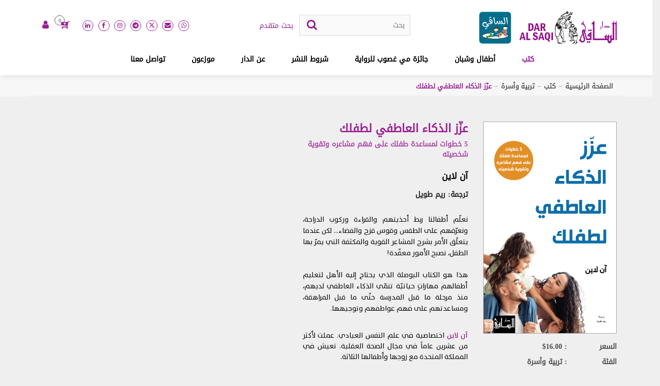

--- FILE ---
content_type: text/html; charset=UTF-8
request_url: https://www.daralsaqi.com/book/9786140322356
body_size: 25794
content:
<!DOCTYPE html>
<html lang="ar">
<head>
<meta http-equiv="Content-Type" content="text/html; charset=utf-8" />
<meta name="language" content="english" />
<link rel="alternate" hreflang="en" href="https://www.daralsaqi.com/ar/" />
<meta name="viewport" content="width=device-width,initial-scale=1,maximum-scale=1,user-scalable=no">
<!-- <meta http-equiv="X-UA-Compatible" content="IE=edge,chrome=1"> -->
<meta http-equiv="X-UA-Compatible" content="IE=edge" />
<meta name="HandheldFriendly" content="true">


<title>عزّز الذكاء العاطفي لطفلك</title>
<meta name="description" content="آن لاين" />
<meta name="keywords" content="عزّز الذكاء العاطفي لطفلك" />
<meta property="og:title" content="عزّز الذكاء العاطفي لطفلك" />
<meta property="og:image" content="https://www.daralsaqi.com/uploads/books/image/232x232/Azzezz_al_zakaa_al_atify_front_final-web.png" />
<meta property="og:description" content="آن لاين" />

<meta property="og:url" content="https://www.daralsaqi.com/ar/book/9786140322356">
<!-- Web fonts and Web Icons -->
<link rel="icon" href="https://www.daralsaqi.com/uploads/website/logo-16-16.jpg" type="image/x-icon"/>


<link rel="stylesheet" type="text/css" href="https://www.daralsaqi.com/front/css/jquery.fancybox.min.css" media="screen" />
<!--
<link href="https://cdnjs.cloudflare.com/ajax/libs/font-awesome/4.7.0/css/font-awesome.css" rel="stylesheet" type="text/css">-->
<link rel="stylesheet" href="https://www.daralsaqi.com/assets/fontawesome-free-6.4.2-web/css/all.min.css">
<link href="https://www.daralsaqi.com/front/css/compile.css?id=1764700345" rel="stylesheet" type="text/css" />
<link href="https://www.daralsaqi.com/front/css/compile_new.css?id=1004903638" rel="stylesheet" type="text/css" />

<style>
.messages {
	width: 100%;
	display: inline-block;
	vertical-align: top;
}
.messages .error {
	width: 96%;
	display: inline-block;
	vertical-align: top;
	padding: 2%;
	background-color: rgba(255, 0, 0, .2);
	border: 1px solid #ff0000;
	color: #ff0000;
}
.messages .success {
	width: 96%;
	display: inline-block;
	vertical-align: top;
	padding: 2%;
	background-color: rgba(22, 155, 16, .2);
	border: 1px solid #169b10;
	color: #169b10;
}
.messages .error p {
	color: #ff0000;
}
.messages .success p {
	color: #169b10;
}
.messages .error p,
.messages .success p {
	font-size: 1rem;
	margin-bottom: 1px;
}
</style>

	<script>
		; (function () {
			function id(v) { return document.getElementById(v); }
			function loadbar() {
				var ovrl = id("overlay"),
					prog = id("progress"),
					l_load = id("load-img"),
					stat = id("progstat"),
					img = document.images,
					c = 0;
				tot = img.length;

				function imgLoaded() {
					c += 1;
					var perc = ((100 / tot * c) << 0) + "%";
					//prog.style.width = perc;
					l_load.style.height = perc;
					stat.innerHTML = perc;
					if (c === tot) return doneLoading();
				}
				function doneLoading() {
					ovrl.style.opacity = 0;
					setTimeout(function () {
						ovrl.style.display = "none";
					}, 1200);
				}
				for (var i = 0; i < tot; i++) {
					var tImg = new Image();
					tImg.onload = imgLoaded;
					tImg.onerror = imgLoaded;
					tImg.src = img[i].src;
				}
			}
			document.addEventListener('DOMContentLoaded', loadbar, false);
		}());

	</script>
</head>
<body id="menu" class="init_load body-page c-books m-details">

	<div id="overlay">
	    <div>
	        <div>
	            <div id="progstat"></div>
	            <div id="progress">
					<img src="https://www.daralsaqi.com/front/img/logo.svg" alt="">
					<div class="load-img " id="load-img">
						<div class="load-img-bg">
								<img src="https://www.daralsaqi.com/front/img/logo-1.svg" alt=""  class="">
						</div>
					</div>
				</div>
	        </div>
	    </div>
	</div>

<!--[if lt IE 8]>
<p class="browsehappy">You are using an <strong>outdated</strong> browser. Please <a href="http://browsehappy.com/">upgrade your browser</a> to improve your experience.</p>
<![endif]--> 


	<div class="page innerPage ">
    
    <input type="hidden" id="siteurl" value="https://www.daralsaqi.com/ar/" />
<input type="hidden" id="baseurl" value="https://www.daralsaqi.com/" />
<input type="hidden" id="lang" value="ar" />
<div id="float-popup-shadow" onclick="close_float()"></div>
<div id="popup-float"></div>
    
		


<header id="header">
<div class="innerHeader   header-new">
<div class="mobile-icon-header">
<ul>

 	<li class="mobile-search"><a class="s_icon-click" href="#" tabindex="0"></a>
    <div class="mobile-open-search">
    <a class="close_search" ><img src="https://www.daralsaqi.com/front/images/closed-icon.png" /></a>
	
	<div class="header-search headerSearch">
	<div class="flex-row">
	 <form  action="https://www.daralsaqi.com/books" method="get" id="mobile-search-box">
	  <input name="keywords"    type="search" placeholder="بحث" >
	  <i class="fa fa-search" onClick="$('#mobile-search-box').submit();" aria-hidden="true"></i>
	  </form>
	  <a class="mt-1 mr-3 d-block" href="https://www.daralsaqi.com/ar/advanced_search">بحث متقدم</a>
	  </div>	
	</div>

    </div>
    </li>
	
	
     <li><a href="https://www.daralsaqi.com/%D8%AA%D8%B3%D8%AC%D9%8A%D9%84-%D8%A7%D9%84%D8%AF%D8%AE%D9%88%D9%84"><i class="fa fa-user" aria-hidden="true"></i></a></li>
   
        <li><a href="https://www.daralsaqi.com/%D8%B3%D9%84%D8%A9-%D8%A7%D9%84%D8%AA%D8%B3%D9%88%D9%82" tabindex="0"><i class="fa fa-cart-plus" aria-hidden="true"></i></a></li>
	

     	
	
    <li><a href="https://api.whatsapp.com/send?phone=+961 76 167147&text=Hi, I contacted you Through your website." title="WhatsApp" target="_blank"><i class="fa fa-whatsapp" aria-hidden="true"></i></a></li>
      <li><a href="mailto:info@daralsaqi.com" title="Email"><i class="fa fa-envelope" aria-hidden="true"></i></a></li> 
        <li><a href="https://x.com/DarAlSaqi" title="Twitter" class="twt-new-icon-mob" target="_blank">

  <svg xmlns="http://www.w3.org/2000/svg" viewBox="0 0 24 24" version="1.1">
 <path fill="#FFF" d="M18.244 2.25h3.308l-7.227 8.26 8.502 11.24H16.17l-5.214-6.817L4.99 21.75H1.68l7.73-8.835L1.254 2.25H8.08l4.713 6.231zm-1.161 17.52h1.833L7.084 4.126H5.117z"/>
</svg>

  </a></li>
      <li><a href="https://instagram.com/daralsaqi"  title="Instagram" target="_blank"><i class="fa fa-instagram" aria-hidden="true"></i></a></li>      <li><a href="https://www.facebook.com/dar.el.saqi/"  title="Facebook" target="_blank"><i class="fa fa-facebook" aria-hidden="true"></i></a></li>
	
</ul>
</div>

<div class="header-top">









<div class="row header-new-dark">
<div class="container">
<div class="col-md-12 flex-row jc-sb p-0">

 
		<div class="logo">
			<a href="https://www.daralsaqi.com/ar/">
			<img src="https://www.daralsaqi.com/front/images/logo.png" alt="دار الساقي"/> </a>
			<a href="https://www.daralsaqi.com/%D8%A3%D8%B7%D9%81%D8%A7%D9%84-%D9%88%D8%B4%D8%A8%D8%A7%D9%86" class="logo_saqi">
			<img src="https://www.daralsaqi.com/uploads/website/footer-logo1.png" alt="دار الساقي"/> </a>    
		</div> 


<div class="d-none-s">
<div class="header-search headerSearch">
<div class="flex-row">
 <form  action="https://www.daralsaqi.com/books" method="get">
  <input name="keywords" id="advancedSearchKeywords"  data-url="https://www.daralsaqi.com/search/search_by_title"  type="search" placeholder="بحث" autocomplete="off" required>
  <i class="fa fa-search" onClick="$('.headerSearch form').submit();" aria-hidden="true"></i>
  </form>
  <a class="mt-1 mr-3 d-block" href="https://www.daralsaqi.com/ar/advanced_search">بحث متقدم</a>
  </div>
<div class="search-autocomplete-results ignore-click">
<div class="inner-search-autocomplete">
                  <div class="autocomplete-loader"></div>
                  <div class="searchAutoCompleteScroller"></div>
                  </div>
                  
                  <div class="all-search">
	<a onClick="$('.headerSearch form').submit();">عرض جميع نتائج البحث</a>
</div>
                </div>
    
</div>
</div>

<div class="flex-row d-none-s">
<div class="socail-icon">
 <ul>
    <li><a href="https://api.whatsapp.com/send?phone=+961 76 167147&text=Hi, I contacted you Through your website." title="WhatsApp" target="_blank"><i class="fa fa-whatsapp" aria-hidden="true"></i></a></li>
      <li><a href="mailto:info@daralsaqi.com" title="Email"><i class="fa fa-envelope" aria-hidden="true"></i></a></li> 
        <li><a href="https://x.com/DarAlSaqi" title="Twitter" target="_blank" class="twt-new-icon">
  
<i class="fa fa-x-twitter">
</i>
  
  </a></li>      <li><a href="https://t.me/daralsaqi" title="Telegram" target="_blank"><i class="fa fa-telegram" aria-hidden="true"></i></a></li>      <li><a href="https://instagram.com/daralsaqi"  title="Instagram" target="_blank"><i class="fa fa-instagram" aria-hidden="true"></i></a></li>      <li><a href="https://www.facebook.com/dar.el.saqi/"  title="Facebook" target="_blank"><i class="fa fa-facebook" aria-hidden="true"></i></a></li>      <li><a href="https://www.linkedin.com/in/dar-al-saqi-%C2%A0-899a4851?authType=name&authToken=drKo"  title="LinkedIn" target="_blank"><i class="fa fa-linkedin" aria-hidden="true"></i></a></li>
   </ul> 
</div>


<div class="cart">
<span class="cartVal cart-counter">0</span><i class="fa fa-cart-plus" aria-hidden="true"></i>
<div class="cart-items-loader ">
                
                  <div class="header-cart-box">
  <a class="cart-box-title" href="https://www.daralsaqi.com/%D8%B3%D9%84%D8%A9-%D8%A7%D9%84%D8%AA%D8%B3%D9%88%D9%82">سلة التسوق (<span class="cart-counter ltr_font_m">0</span>)</a>
        <div class="no-items-found">
        لا يوجد لديك أي كتاب في سلة التسوق      </div>
    </div>
                </div>
</div>
    <div class="user"><a href="https://www.daralsaqi.com/%D8%AA%D8%B3%D8%AC%D9%8A%D9%84-%D8%A7%D9%84%D8%AF%D8%AE%D9%88%D9%84"><i class="fa fa-user" aria-hidden="true"></i></a></div>

</div>

</div>
</div>
</div>














<div class="header-top-right">

<div class="navigation">
<div class="hamburger-menu"><i class="fa fa-bars" aria-hidden="true"></i></div>

<div class="mobile-search-icon"><a href="#" tabindex="0"><i class="fa fa-search" aria-hidden="true"></i></a></div>











 <nav>
  <ul>
  <li class="active"><a href="https://www.daralsaqi.com/%D9%83%D8%AA%D8%A8">كتب </a>
  <div class="sub-menu">
  <ul>
      	<li><a href="https://www.daralsaqi.com/%D9%81%D9%83%D8%B1-%D9%88%D9%81%D9%84%D8%B3%D9%81%D8%A9">فكر وفلسفة</a></li>
          	<li><a href="https://www.daralsaqi.com/%D8%A3%D8%AF%D9%8A%D8%A7%D9%86">أديان</a></li>
          	<li><a href="https://www.daralsaqi.com/%D8%B3%D9%8A%D8%A7%D8%B3%D8%A9-%D9%88%D8%A7%D9%82%D8%AA%D8%B5%D8%A7%D8%AF">سياسة واقتصاد</a></li>
          	<li><a href="https://www.daralsaqi.com/%D8%AA%D8%A7%D8%B1%D9%8A%D8%AE">تاريخ</a></li>
          	<li><a href="https://www.daralsaqi.com/%D8%B3%D9%8A%D8%B1-%D9%88%D9%85%D8%B0%D9%83%D8%B1%D8%A7%D8%AA">سير ومذكّرات</a></li>
          	<li><a href="https://www.daralsaqi.com/%D8%B9%D9%84%D9%85-%D9%86%D9%81%D8%B3-%D9%88%D9%85%D8%AC%D8%AA%D9%85%D8%B9">علم نفس ومجتمع</a></li>
       </ul>
	  <ul>
	      	<li><a href="https://www.daralsaqi.com/%D8%AA%D8%B1%D8%A8%D9%8A%D8%A9-%D9%88%D8%A3%D8%B3%D8%B1%D8%A9">تربية وأسرة</a></li>
          	<li><a href="https://www.daralsaqi.com/%D8%AA%D8%B7%D9%88%D9%8A%D8%B1-%D8%A7%D9%84%D8%B0%D8%A7%D8%AA">تطوير الذات</a></li>
          	<li><a href="https://www.daralsaqi.com/%D8%B9%D9%84%D9%88%D9%85">علوم</a></li>
          	<li><a href="https://www.daralsaqi.com/%D9%81%D9%86%D9%88%D9%86">فنون</a></li>
          	<li><a href="https://www.daralsaqi.com/%D9%84%D8%BA%D8%A9-%D9%88%D8%A3%D8%AF%D8%A8">لغة وأدب</a></li>
          	<li><a href="https://www.daralsaqi.com/%D8%B4%D8%B9%D8%B1">شعر</a></li>
       </ul>
	  <ul>
	      	<li><a href="https://www.daralsaqi.com/%D8%B1%D9%88%D8%A7%D9%8A%D8%A9-%D9%88%D9%82%D8%B5%D8%B5">رواية وقصص</a></li>
        </ul>
  
  <div class="all-book"><a href="https://www.daralsaqi.com/%D9%83%D8%AA%D8%A8">عرض جميع الكتب</a></div>
  </div>
  </li>
  <li class=""><a href="https://www.daralsaqi.com/%D8%A3%D8%B7%D9%81%D8%A7%D9%84-%D9%88%D8%B4%D8%A8%D8%A7%D9%86">أطفال وشبان</a></li>
  <li class=""><a href="https://www.daralsaqi.com/%D8%AC%D8%A7%D8%A6%D8%B2%D8%A9-%D9%85%D9%8A-%D8%BA%D8%B5%D9%88%D8%A8-%D9%84%D9%84%D8%B1%D9%88%D8%A7%D9%8A%D8%A9">جائزة مي غصوب للرواية</a></li>
  <li class=""><a href="https://www.daralsaqi.com/%D8%B4%D8%B1%D9%88%D8%B7-%D8%A7%D9%84%D9%86%D8%B4%D8%B1">شروط النشر</a></li>
  <li class=""><a href="https://www.daralsaqi.com/%D8%B9%D9%86-%D8%A7%D9%84%D8%AF%D8%A7%D8%B1">عن الدار</a></li>
  <li class=""><a href="https://www.daralsaqi.com/%D9%85%D9%88%D8%B2%D8%B9%D9%88%D9%86">موزعون</a></li>
  <li class=""><a href="https://www.daralsaqi.com/%D8%AA%D9%88%D8%A7%D8%B5%D9%84-%D9%85%D8%B9%D9%86%D8%A7">تواصل معنا  </a>
  
  </li>
  </ul> 
 </nav> 
</div>
</div>  


</div>

</div>
</header>
  

<div class="breadcrumbs">
          <div class="container">
            <ul>

  
  <li><a title="الصفحة الرئيسية" href="https://www.daralsaqi.com/ar/">الصفحة الرئيسية</a></li>

  
  
  <li><a title="كتب" href="https://www.daralsaqi.com/%D9%83%D8%AA%D8%A8">كتب</a></li>

  
  
  <li><a title="تربية وأسرة" href="https://www.daralsaqi.com/%D8%AA%D8%B1%D8%A8%D9%8A%D8%A9-%D9%88%D8%A3%D8%B3%D8%B1%D8%A9">تربية وأسرة</a></li>

  
  
  <li>عزّز الذكاء العاطفي لطفلك</li>

  
  
 </ul>
          </div>
        </div>





		
<section id="book-details-page">
  <div class="book-details-page">
    <div class="container">
    	
	
	
	
	
	
	
	
      <div class="row">
        <div class="col-lg-3 book-details-right">      

        		
		
		</div>
		</div>
		
		
		
		
		<div class="row">
        <div class="col-lg-3 book-details-right">
		
		<div class="mobile_view book-details-mob book-details-center">
          <h1>عزّز الذكاء العاطفي لطفلك</h1>
          			  
                    <h2 class="h2_title">5 خطوات لمساعدة طفلك على فهم مشاعره وتقوية شخصيته</h2>
          	  
                               <div class="author"> <span>
                                  <a href="https://www.daralsaqi.com/%D8%A2%D9%86-%D9%84%D9%8A%D9%86">آن لاين</a> 
                        </span> </div>
          		  
                      
                   <div class="author mod2 "> <span>
                        ترجمة: ريم طويل                        </span> </div>
          		  
		  
		  
		  
		</div>



                    <div class="product-img"  style="cursor:pointer;" onclick="displayPopup('#image')">
                                                <img src="https://www.daralsaqi.com/uploads/books/image/Azzezz_al_zakaa_al_atify_front_final-web.png" alt="" title=""> </div>
                    <div class="product-details-info">
            <table>
                          <tr>
                <th>السعر</th>
                <th class="lang_roboto1">:  16.00<span class="currency_txt">$</span></th>
              </tr>
                        
                            <tr>
                <th>الفئة</th>
                <th>: تربية وأسرة				</th>
              </tr>
                            
                               
              <tr>
                <th>رقم الإيداع</th>
                <th class="lang_roboto1">: 9786140322356</th>
              </tr>
              <tr>
                <th>نوع التجليد</th>
                <th>: غلاف ورقي </th>
              </tr>
                            <tr>
                <th>تاريخ الصدور</th>
                <th class="lang_roboto1">: 2023 </th>
              </tr>
                         
              <tr>
                <th>عدد الصفحات</th>
                <th class="lang_roboto1">: 304 </th>
              </tr>
                            <tr>
                <th>القياس</th>
                <th >: 13.50 <span class="x_m">x</span> 21.50 سم</th>
              </tr>
              			                <!--
			  <tr>
                
                <th>الوزن</th>
                <th>: 0.34 </th>
              </tr>-->
              			  
			  
			  
			                			  <!--
              <tr class="sound-list">
                <th>متوفر </th>
                <th>                   <div class="sound sound_book" onclick="displayPopup('#files')" ><i class="" aria-hidden="true">
                  <img src="https://www.daralsaqi.com/front/images/ebook-icon.png" class="n_kids"  />
                  <img src="https://www.daralsaqi.com/front/images/ebook-icon_kids.png" class="w_kids" /></i> إلكتروني</div>
                                                    </th>
              </tr>-->
              			  
			  
			  
			  
            </table>
          </div>
        </div>
        
        <div class="col-lg-4 book-details-center">
          <h1 class="mobile_none">عزّز الذكاء العاطفي لطفلك</h1>
          			  
                    <h2 class="h2_title mobile_none">5 خطوات لمساعدة طفلك على فهم مشاعره وتقوية شخصيته</h2>
          	  
                               <div class="author mobile_none"> <span>
                                  <a href="https://www.daralsaqi.com/%D8%A2%D9%86-%D9%84%D9%8A%D9%86">آن لاين</a> 
                        </span> </div>
                    
                      
                   <div class="author mod2 mobile_none"> <span>
                        ترجمة: ريم طويل                        </span> </div>
                   
                    <div class="content-div description_a"> 
		  <div dir="rtl" style="text-align: justify;">
	<div>
		<span style="font-size:14px;"><span style="font-family:thesans;">نعلّم أطفالنا ربط أحذيتهم والقراءة وركوب الدراجة، ونعرّفهم على الطقس وقوس قزح والفضاء... لكن عندما يتعلّق الأمر بشرح المشاعر القوية والمكثفة التي يمرّ بها الطفل، تصبح الأمور معقّدة!</span></span><br />
		&nbsp;</div>
	<div>
		<span style="font-size:14px;"><span style="font-family:thesans;">هذا هو الكتاب البوصلة الذي يحتاج إليه الأهل لتعليم أطفالهم مهاراتٍ حياتيّة تنمّي الذكاء العاطفي لديهم، منذ مرحلة ما قبل المدرسة حتّى ما قبل المراهقة، ومساعدتهم على فهم عواطفهم وتوجيهها.</span></span></div>
</div>
<p>
	&nbsp;</p>          
          <div class="authors_description">
                                                <p dir="rtl" style="text-align: justify;">
	<span style="font-size:14px;"><span style="font-family:thesans;"><span style="color:#800080;">آن لاين</span> اختصاصية في علم النفس العيادي. عملت لأكثر من عشرين عاماً في مجال الصحة العقلية. تعيش في المملكة المتحدة مع زوجها وأطفالها الثلاثة.</span></span></p>                                                </div>
         <div class="authors_description">
                          </div>
          
          </div>
		  		  
		             <div class="row design1_full_width">
		  <div class="col-lg-6">
		  <a class=" cart-btn cart-btn-m" onclick="add_to_cart(this,1197,1,16.00)"><i class="fa fa-cart-plus" aria-hidden="true"></i> لشراء نسخة ورقية</a>
		  </div>
		  
		                  				<div class="col-lg-6">				
				<a class=" cart-btn cart-btn-m" onclick="displayPopup('#files')"><span class="design1_icon_ebook"><img src="https://www.daralsaqi.com/front/images/ebook-icon.png" class="n_kids1 electronic_icon"></span> لشراء نسخة إلكترونية</a>
				</div>
                		  
		  		  
		  
		  </div>
		  		  
		  


			  
          <div class="share mt-5">
            <div class="socail-icon">
              <!--
<ul >
            <li class="news-social__item"> <a class="news-social__link customer " href="http://www.facebook.com/sharer.php?u=https://www.daralsaqi.com/ar/book/9786140322356" title="Facebook"> <i class="fa fa-facebook" aria-hidden="true"></i> </a> </li>
            <li class="news-social__item"> <a  class="news-social__link customer "  href="http://twitter.com/share?url=https://www.daralsaqi.com/ar/book/9786140322356&amp;text=Share popup on &amp;hashtags=codepen"  title="Twitter"> <i class="fa fa-twitter" aria-hidden="true"></i> </a> </li>
            <li class="news-social__item"> <a  class="news-social__link customer " href="http://www.linkedin.com/shareArticle?mini=true&url=https://www.daralsaqi.com/ar/book/9786140322356" title="LinkedIn"> <i class="fa fa-linkedin" aria-hidden="true"></i> </a> </li>
            <li class="news-social__item"> <a  class="news-social__link1 customer " target="_blank" href="mailto:?body=https://www.daralsaqi.com/ar/book/9786140322356" title="Gmail"> <i class="fa fa-envelope" ></i> </a> </li>
	            <li class="news-social__item"> <a  class="news-social__link1 customer " target="_blank" href="mailto:?body=https://www.daralsaqi.com/ar/book/9786140322356" title="Gmail"> <i class="fa fa-link" ></i> </a> </li>		
			
			
			<li class="news-social__item"><a title="عرض التفاصيل" href="https://www.daralsaqi.com/ar/book/9786140322356">
			
			
		
			
			
			
		
			
			
			</li>
          </ul>          -->
  
<!-- AddToAny BEGIN -->
<div class="a2a_kit a2a_kit_size_32 a2a_default_style">
<a class="a2a_dd" href="https://www.addtoany.com/share"><span class="a2a_svg a2a_s__default a2a_s_a2a" style="background-color: rgb(1, 102, 255);"><svg focusable="false" aria-hidden="true" xmlns="http://www.w3.org/2000/svg" viewBox="0 0 32 32"><g fill="#FFF"><path d="M14 7h4v18h-4z"></path><path d="M7 14h18v4H7z"></path></g></svg></span></a>
<a class="a2a_button_copy_link"></a>
<a class="a2a_button_linkedin"></a>
<a class="a2a_button_email"></a>
<a class="a2a_button_twitter">  <svg class="twt-nn" xmlns="http://www.w3.org/2000/svg" viewBox="0 0 24 24" version="1.1">
 <path fill="#FFF" d="M18.244 2.25h3.308l-7.227 8.26 8.502 11.24H16.17l-5.214-6.817L4.99 21.75H1.68l7.73-8.835L1.254 2.25H8.08l4.713 6.231zm-1.161 17.52h1.833L7.084 4.126H5.117z"/>
</svg></a>
<a class="a2a_button_facebook"></a>




</div>
<script async src="https://static.addtoany.com/menu/page.js"></script>
<!-- AddToAny END -->	

  
<!-- Go to www.addthis.com/dashboard to customize your tools  <div class="addthis_inline_share_toolbox_2mbj"></div>-->            </div>
            <p>للمشاركة </p>
          </div>
        </div>
        <div class="col-lg-4 book-details-left fixed_side">
                  </div>
      </div>
    </div>
  </div>
</section>
<div class="container books-details-related c-home">
  <div class="title-row">
    <h3>قرّاء هذا الكتاب اشتروا أيضاً </h3>
  </div>
  <div class="related-products books_adjust_title_height pb-3">
        
<div class="related-products-row">

  
  
<div class="related-products-img" style="background-color:#efefef">
<div class="imgTable"><div class="imgCell">
 <img src="https://www.daralsaqi.com/uploads/books/image/400x535/Al_Kitab_Allazi_Tatamana_law_Qaraaho-3rd.png"  alt="" title=""/>  </div></div>
  <div class="info-div">
 <a class="info_div_link" href="https://www.daralsaqi.com/book/9786140321335"></a>
 <ul>
	 <li><a title="أضف إلى قائمة كتبك المفضلة"   onclick="add_to_wishlist(this,1047)" ><i class="fa fa-heart-o" aria-hidden="true"></i></a></li>
	 </ul>
 </div>
 </div>




 
<div class="product-info">
<h3><a href="https://www.daralsaqi.com/book/9786140321335" title="الكتاب الذي تتمنّى لو قرأه أبواك">الكتاب الذي تتمنّى لو&#8230;</a></h3>

<p class="authors"><a href="https://www.daralsaqi.com/%D9%81%D9%8A%D9%84%D9%8A%D8%A8%D8%A7-%D8%A8%D9%8A%D8%B1%D9%8A">فيليبا بيري</a></p>
<span><span class="regularPrice">
					   15.00<span class="currency_txt">$</span></span> <span class="oldPrice"></span></span>
	



		  
		  
		
 
<div class="n_add_cart" onclick="add_to_cart(this,1047,1,15.00)">
<i class="fa fa-cart-plus" aria-hidden="true"></i> أضف إلى السلة 
</div>



				  
</div>
</div>
        
<div class="related-products-row">

  
  
<div class="related-products-img" style="background-color:#efefef">
<div class="imgTable"><div class="imgCell">
 <img src="https://www.daralsaqi.com/uploads/books/image/400x535/Kayfa-tataamal.png"  alt="" title=""/>  </div></div>
  <div class="info-div">
 <a class="info_div_link" href="https://www.daralsaqi.com/book/%D9%83%D9%8A%D9%81-%D8%AA%D8%AA%D8%B9%D8%A7%D9%85%D9%84-%D9%85%D8%B9-%D8%A7%D9%84%D8%AA%D8%A3%D8%AA%D8%A3%D8%A9"></a>
 <ul>
	 <li><a title="أضف إلى قائمة كتبك المفضلة"   onclick="add_to_wishlist(this,482)" ><i class="fa fa-heart-o" aria-hidden="true"></i></a></li>
	 </ul>
 </div>
 </div>




 
<div class="product-info">
<h3><a href="https://www.daralsaqi.com/book/%D9%83%D9%8A%D9%81-%D8%AA%D8%AA%D8%B9%D8%A7%D9%85%D9%84-%D9%85%D8%B9-%D8%A7%D9%84%D8%AA%D8%A3%D8%AA%D8%A3%D8%A9" title="كيف تتعامل مع التأتأة">كيف تتعامل مع التأتأة</a></h3>

<p class="authors"><a href="https://www.daralsaqi.com/books/author/319">بثينة كحيل</a></p>
<span><span class="regularPrice">
					   10.00<span class="currency_txt">$</span></span> <span class="oldPrice"></span></span>
	



		  
		  
		
 
<div class="n_add_cart" onclick="add_to_cart(this,482,1,10.00)">
<i class="fa fa-cart-plus" aria-hidden="true"></i> أضف إلى السلة 
</div>



				  
</div>
</div>
      </div>
</div>
<div class="books-details-pop" id="image">
<div id="float-popup-shadow" class="pop-closed" ></div>
  <div class="books-details-pop-row">
        <img src="https://www.daralsaqi.com/uploads/books/image/Azzezz_al_zakaa_al_atify_front_final-web.png" alt="" title="">
    <div class="down-btn"> <a  download href="https://www.daralsaqi.com/uploads/books/image/Azzezz_al_zakaa_al_atify_front_final-web.png">تحميل الغلاف <i class="fa fa-download" aria-hidden="true"></i></a> </div>
  </div>
</div>

<div class="books-details-pop" id="files">
<div id="float-popup-shadow"  class="pop-closed" ></div>
  <div class="books-details-pop-row">
        <div class="sound pull-left design1_full_width_1">
    <i class="" aria-hidden="true">
    <img src="https://www.daralsaqi.com/front/images/ebook-icon.png" class="n_kids">
    <img src="https://www.daralsaqi.com/front/images/ebook-icon_kids.png" class="w_kids"></i>إلكتروني </div>
        <div class="bools_audio_list">
    <div class="row">

         <div class="col-md-4 col-centered">
    <div class="audio_item">
    <div class="audio_item_img">
    <a href="http://bit.ly/2mXBfEj" target="_blank">
    <img src="https://www.daralsaqi.com/uploads/platform/image/google.png" />
    </a>
    </div>
    
    <a href="http://bit.ly/2mXBfEj" class="audio_item_title"  target="_blank">
    Google Books    </a>
    
    </div>
    
    </div>
        <div class="col-md-4 col-centered">
    <div class="audio_item">
    <div class="audio_item_img">
    <a href="https://www.amazon.com/s?k=%D8%AF%D8%A7%D8%B1+%D8%A7%D9%84%D8%B3%D8%A7%D9%82%D9%8A&i=stripbooks-intl-ship&crid=2HL8980FFTZN3&sprefix=%D8%AF%D8%A7%D8%B1+%D8%A7%D9%84%D8%B3%D8%A7%D9%82%D9%8A%2Cstripbooks-intl-ship%2C251&ref=nb_sb_noss_1" target="_blank">
    <img src="https://www.daralsaqi.com/uploads/platform/image/Kindle1.png" />
    </a>
    </div>
    
    <a href="https://www.amazon.com/s?k=%D8%AF%D8%A7%D8%B1+%D8%A7%D9%84%D8%B3%D8%A7%D9%82%D9%8A&i=stripbooks-intl-ship&crid=2HL8980FFTZN3&sprefix=%D8%AF%D8%A7%D8%B1+%D8%A7%D9%84%D8%B3%D8%A7%D9%82%D9%8A%2Cstripbooks-intl-ship%2C251&ref=nb_sb_noss_1" class="audio_item_title"  target="_blank">
    Amazon Kindle    </a>
    
    </div>
    
    </div>
        <div class="col-md-4 col-centered">
    <div class="audio_item">
    <div class="audio_item_img">
    <a href="https://jarirreader.com/publisher/76/%D8%AF%D8%A7%D8%B1-%D8%A7%D9%84%D8%B3%D8%A7%D9%82%D9%8A" target="_blank">
    <img src="https://www.daralsaqi.com/uploads/platform/image/jarir.png" />
    </a>
    </div>
    
    <a href="https://jarirreader.com/publisher/76/%D8%AF%D8%A7%D8%B1-%D8%A7%D9%84%D8%B3%D8%A7%D9%82%D9%8A" class="audio_item_title"  target="_blank">
    Jarir Reader    </a>
    
    </div>
    
    </div>
        <div class="col-md-4 col-centered">
    <div class="audio_item">
    <div class="audio_item_img">
    <a href="https://www.neelwafurat.com/locate.aspx?search=books&entry=%D8%AF%D8%A7%D8%B1%20%D8%A7%D9%84%D8%B3%D8%A7%D9%82%D9%8A%20%D9%84%D9%84%D8%B7%D8%A8%D8%A7%D8%B9%D8%A9%20%D9%88%D8%A7%D9%84%D9%86%D8%B4%D8%B1&Mode=0&itemformat=e&" target="_blank">
    <img src="https://www.daralsaqi.com/uploads/platform/image/ikitab.png" />
    </a>
    </div>
    
    <a href="https://www.neelwafurat.com/locate.aspx?search=books&entry=%D8%AF%D8%A7%D8%B1%20%D8%A7%D9%84%D8%B3%D8%A7%D9%82%D9%8A%20%D9%84%D9%84%D8%B7%D8%A8%D8%A7%D8%B9%D8%A9%20%D9%88%D8%A7%D9%84%D9%86%D8%B4%D8%B1&Mode=0&itemformat=e&" class="audio_item_title"  target="_blank">
    iKitab    </a>
    
    </div>
    
    </div>
        <div class="col-md-4 col-centered">
    <div class="audio_item">
    <div class="audio_item_img">
    <a href="https://www.thatsbooks.com/arPublisher.jspx?publisher=%D8%AF%D8%A7%D8%B1%20%D8%A7%D9%84%D8%B3%D8%A7%D9%82%D9%8A%20%D9%84%D9%84%D8%B7%D8%A8%D8%A7%D8%B9%D8%A9%20%D9%88%D8%A7%D9%84%D9%86%D8%B4%D8%B1" target="_blank">
    <img src="https://www.daralsaqi.com/uploads/platform/image/zats.png" />
    </a>
    </div>
    
    <a href="https://www.thatsbooks.com/arPublisher.jspx?publisher=%D8%AF%D8%A7%D8%B1%20%D8%A7%D9%84%D8%B3%D8%A7%D9%82%D9%8A%20%D9%84%D9%84%D8%B7%D8%A8%D8%A7%D8%B9%D8%A9%20%D9%88%D8%A7%D9%84%D9%86%D8%B4%D8%B1" class="audio_item_title"  target="_blank">
    تلك الكتب    </a>
    
    </div>
    
    </div>
        <div class="col-md-4 col-centered">
    <div class="audio_item">
    <div class="audio_item_img">
    <a href="https://www.abjjad.com/publisher/229217/%D8%AF%D8%A7%D8%B1-%D8%A7%D9%84%D8%B3%D8%A7%D9%82%D9%8A-%D9%84%D9%84%D8%B7%D8%A8%D8%A7%D8%B9%D8%A9-%D9%88%D8%A7%D9%84%D9%86%D8%B4%D8%B1" target="_blank">
    <img src="https://www.daralsaqi.com/uploads/platform/image/abjjad2.png" />
    </a>
    </div>
    
    <a href="https://www.abjjad.com/publisher/229217/%D8%AF%D8%A7%D8%B1-%D8%A7%D9%84%D8%B3%D8%A7%D9%82%D9%8A-%D9%84%D9%84%D8%B7%D8%A8%D8%A7%D8%B9%D8%A9-%D9%88%D8%A7%D9%84%D9%86%D8%B4%D8%B1" class="audio_item_title"  target="_blank">
    أبجد    </a>
    
    </div>
    
    </div>
        <div class="col-md-4 col-centered">
    <div class="audio_item">
    <div class="audio_item_img">
    <a href="https://www.proquest.com/" target="_blank">
    <img src="https://www.daralsaqi.com/uploads/platform/image/ebook_central_-_proquest.png" />
    </a>
    </div>
    
    <a href="https://www.proquest.com/" class="audio_item_title"  target="_blank">
    ProQuest    </a>
    
    </div>
    
    </div>
        <div class="col-md-4 col-centered">
    <div class="audio_item">
    <div class="audio_item_img">
    <a href="https://www.youscribe.com/dar-al-saqi/" target="_blank">
    <img src="https://www.daralsaqi.com/uploads/platform/image/youscribe.png" />
    </a>
    </div>
    
    <a href="https://www.youscribe.com/dar-al-saqi/" class="audio_item_title"  target="_blank">
    YouScribe    </a>
    
    </div>
    
    </div>
        <div class="col-md-4 col-centered">
    <div class="audio_item">
    <div class="audio_item_img">
    <a href="https://1001arabicbooks.com/book/14104" target="_blank">
    <img src="https://www.daralsaqi.com/uploads/platform/image/1001Books.png" />
    </a>
    </div>
    
    <a href="https://1001arabicbooks.com/book/14104" class="audio_item_title"  target="_blank">
    ألف كتاب وكتاب    </a>
    
    </div>
    
    </div>
       
    </div>
    </div>
  </div>
</div>
<script>
function displayPopup(id){
	$(id).addClass('active');
	$('body').addClass('remove_overflow');
	}
</script> 

		



<!-- Footer start here -->
<footer id="footer">
 <div class="footer">
  <div class="container">
    <div class="row">
     


<div class="col-md-8 ">
  <div class="row">
  
  <div class="col-md-4 footer-link young-people">
  <ul>
  <li class=""><a href="https://www.daralsaqi.com/ar/"> الصفحة الرئيسية</a></li>
  <li class="active"><a href="https://www.daralsaqi.com/%D9%83%D8%AA%D8%A8"> كتب</a></li>
  <li class=""><a href="https://www.daralsaqi.com/%D8%A3%D8%B7%D9%81%D8%A7%D9%84-%D9%88%D8%B4%D8%A8%D8%A7%D9%86"> أطفال وشبان</a></li>
  <li class=""><a href="https://www.daralsaqi.com/%D8%AC%D8%A7%D8%A6%D8%B2%D8%A9-%D9%85%D9%8A-%D8%BA%D8%B5%D9%88%D8%A8-%D9%84%D9%84%D8%B1%D9%88%D8%A7%D9%8A%D8%A9">   جائزة مي غصوب للرواية</a></li>
  <li class=""><a href="https://www.daralsaqi.com/%D8%B4%D8%B1%D9%88%D8%B7-%D8%A7%D9%84%D9%86%D8%B4%D8%B1">   شروط النشر</a></li>
  <li class=""><a href="https://www.daralsaqi.com/%D8%B9%D9%86-%D8%A7%D9%84%D8%AF%D8%A7%D8%B1">   عن الدار</a></li>
  <li class=""><a href="https://www.daralsaqi.com/%D9%85%D9%88%D8%B2%D8%B9%D9%88%D9%86">  موزعون</a></li>
  
  </li>
  </ul>
</div>


<div class="col-md-4 footer-link young-people">
  <ul>
  
        <li ><a href="https://www.daralsaqi.com/catalogue"  >  قائمة المنشورات 2025</a></li>
	 
    <li class=""><a href="https://www.daralsaqi.com/%D8%A2%D8%AE%D8%B1-%D8%A7%D9%84%D8%A3%D8%AE%D8%A8%D8%A7%D8%B1">  آخر الأخبار</a></li>
    <li class=""><a href="https://www.daralsaqi.com/%D8%AA%D9%88%D8%A7%D8%B5%D9%84-%D9%85%D8%B9%D9%86%D8%A7">   تواصل معنا </a></li>
   <li><a  href="https://www.daralsaqi.com/policy/index/3" >الأحكام والشروط</a></li>
    
    <li ><a href="https://www.daralsaqi.com/policy/index/5">سياسة الخصوصية</a></li>
    <li ><a href="https://www.daralsaqi.com/policy/index/6">Cookies Policy</a></li>
    
    </ul>
  
  <div class="app_google">
    </div>
  
</div>
  

<div class="col-md-4 footer-link footer-address">
  <p>دار الساقي</p>
<ul>
  <li class="li_address">                                       بناية النور، شارع العويني، فردان<br>
بيروت، لبنان<br><span dir="rtl">الرمز البريدي: 2045</span></li>
        <li class="p_box">ص.ب.: <span class="lang_ltr">113/5342 </span></li>
    <li>هاتف: <a class="lang_ltr" href="tel:00961 1 866442"><span>00961 1 866442</span> </a></li>
    <li>فاكس: <a class="lang_ltr" href="tel:00961 1 866443"><span>00961 1 866443 </span></a></li>
    

  
    <li><a  class="lang_ltr" href="mailto:info@daralsaqi.com">info@daralsaqi.com</a></li>
</ul>



</div>

</div>


</div>

<div class="col-md-4 footer-map"><iframe src="                                                 https://www.google.com/maps/embed?pb=!1m18!1m12!1m3!1d3312.0938554234763!2d35.482956815210656!3d33.88723658065107!2m3!1f0!2f0!3f0!3m2!1i1024!2i768!4f13.1!3m3!1m2!1s0x151f172e2080769d%3A0xdc9171a6116be5d1!2zRGFyIGFsIFNhcWkgLSDYr9in2LEg2KfZhNiz2KfZgtmK!5e0!3m2!1sen!2slb!4v1566886802457!5m2!1sen!2slb" width="100%" height="293px" frameborder="0" style="border:0" allowfullscreen></iframe></div>
 
</div>
</div> 
</div>
<div class="sub-footer">
<div class="container">
<div class="row">

<div class="col-lg-8 sub-footer-right">
<p class="footer_cpy_w">جميع الحقوق محفوظة © دار الساقي</a></p>

</div>

<div class="col-lg-4 sub-footer-left">
<ul>


	

<li><a  class="pointer" href="https://saqibooks.com" target="_blank"><img src="https://www.daralsaqi.com/uploads/other_websites/logo/300x300/saqi.png" alt=""/></a></li>
	

</ul>



</div>

</div>
</div>
</div>
</footer>
<!-- Footer start here -->

<div class="books-details-pop" id="policy">
<div class="shadow pop-closed" id="float-popup-shadow"></div>
  <div class="books-details-pop-row">
        <div class="popup_content">
    <h2>الأحكام والشروط</h2>
    <div class="description">
    <div dir="rtl" style="text-align: justify;">
	<strong>اتفاقية شروط الاستخدام</strong></div>
<div dir="rtl" style="text-align: justify;">
	&nbsp;</div>
<div dir="rtl" style="text-align: justify;">
	تمتلك شركة دار الساقي ش.م.م. (وهي شركة محدودة المسؤولية مسجلة أصولاً لدى السجل التجاري في بيروت تحت الرقم 58638) هذا الموقع، وهو خاضع لإدارتها.</div>
<div dir="rtl" style="text-align: justify;">
	&nbsp;</div>
<div dir="rtl" style="text-align: justify;">
	تعالج دار الساقي الطلبات كافة التي تدخلونها إلى هذا الموقع. بمجرد الولوج إلى هذا الموقع أو استخدامه، توافقون على التزام الشروط المنصوص عليها في اتفاقية شروط الاستخدام هذه (المشار إليها في ما يلي بـ&quot;الشروط&quot;). قد نعدّل هذه الشروط في أي وقت من الأوقات. وفي حال إجراء أي تعديل من هذا القبيل، توافقون على عدم تقديم أي دعوى بخرق هذه الاتفاقية أو خلاف ذلك. كما يشير استخدامكم المستمر لهذا الموقع إلى موافقتكم على التزام النسخة الأحدث لهذه الشروط. وتنطبق هذه الشروط على جميع العقود المبرمة بيننا وبينكم. وتوافقون على أنكم قد قرأتم وفهمتم هذه الشروط. تمّ آخر تحديث لهذه الشروط في <span dir="rtl">2020/3/9</span>.</div>
<div dir="rtl" style="text-align: justify;">
	&nbsp;</div>
<div dir="rtl" style="text-align: justify;">
	<strong>التفسيرات</strong></div>
<div dir="rtl" style="text-align: justify;">
	تشير عبارات &quot;نحن&quot;، &quot;الخاص بنا&quot;، إلى دار الساقي ش.م.م.</div>
<div dir="rtl" style="text-align: justify;">
	&nbsp;</div>
<div dir="rtl" style="text-align: justify;">
	تشير عبارات &quot;أنتم&quot;، &quot;الخاص بكم&quot;، &quot;العميل&quot;، إلى الشخص الذي يستخدم الموقع بموجب هذه الشروط.</div>
<div dir="rtl" style="text-align: justify;">
	&nbsp;</div>
<div dir="rtl" style="text-align: justify;">
	&quot;الطرفان&quot; تعني دار الساقي ش.م.م والشخص الذي يستخدم الموقع بموجب هذه الشروط.</div>
<div dir="rtl" style="text-align: justify;">
	&nbsp;</div>
<div dir="rtl" style="text-align: justify;">
	&quot;أيام العمل&quot; تعني جميع الأيام ما عدا أيام السبت والأحد والعطلات الرسمية اللبنانية.</div>
<div dir="rtl" style="text-align: justify;">
	&nbsp;</div>
<div dir="rtl" style="text-align: justify;">
	&quot;الموقع&quot; يعني الموقع الرسمي لدار الساقي <a href="http://www.daralsaqi.com">www.daralsaqi.com</a></div>
<div dir="rtl" style="text-align: justify;">
	&nbsp;</div>
<div dir="rtl" style="text-align: justify;">
	&quot;البضائع&quot; تعني المواد المدرجة على موقع الويب للبيع.</div>
<div dir="rtl" style="text-align: justify;">
	&nbsp;</div>
<div dir="rtl" style="text-align: justify;">
	&nbsp;</div>
<div dir="rtl" style="text-align: justify;">
	<strong>1.<span style="white-space:pre"> </span>التغييرات في الموقع</strong></div>
<div dir="rtl" style="text-align: justify;">
	تقرّون وتوافقون على أنّه يجوز لنا تغيير أي جانب من جوانب هذا الموقع من وقت إلى آخر، أو أي من الخدمات أو المنتجات المقدّمة عبره، وفق تقديرنا الخاص ومن دون إشعار مسبق.</div>
<div dir="rtl" style="text-align: justify;">
	&nbsp;</div>
<div dir="rtl" style="text-align: justify;">
	<strong>2.<span style="white-space:pre"> </span>التوقف عن العمل</strong></div>
<div dir="rtl" style="text-align: justify;">
	2.1.<span style="white-space:pre"> </span>تقرّون وتوافقون على أنّ الكمبيوتر وأنظمة الاتصالات ليست خالية من الأخطاء، وقد تخضع من وقت إلى آخر إلى مُدد تتوقف فيها عن العمل (أوقات لا يكون موقع الويب متاحاً لكم خلالها) لأغراض الإصلاح، و/أو الصيانة، و/أو الترقية، و/أو غير ذلك.</div>
<div dir="rtl" style="text-align: justify;">
	&nbsp;</div>
<div dir="rtl" style="text-align: justify;">
	2.2.<span style="white-space:pre"> </span>نحن لا نضمن توفر الموقع من دون انقطاع، ولكننا سنبذل جهوداً معقولة لتقليل تلك الأوقات التي لا يكون الموقع متوفراً فيها. في هذا الصدد أنتم توافقون على عدم تقديم أي دعوى بخرق العقد أو خلاف ذلك في ما يتعلق بأوقات توقف الموقع عن العمل.</div>
<div dir="rtl" style="text-align: justify;">
	&nbsp;</div>
<div dir="rtl" style="text-align: justify;">
	<strong>3.<span style="white-space:pre"> </span>روابط مواد الإنترنت&nbsp;</strong></div>
<div dir="rtl" style="text-align: justify;">
	3.1.<span style="white-space:pre"> </span>قد يتضمن الموقع روابط لمواقع أخرى تعود إلى أطراف ثالثة. يتمّ توفير هذه الروابط على سبيل المراجع والمعلومات فقط، ولا تشكّل موافقة منّا على محتوياتها.</div>
<div dir="rtl" style="text-align: justify;">
	&nbsp;</div>
<div dir="rtl" style="text-align: justify;">
	3.2.<span style="white-space:pre"> </span>تقرّون وتوافقون على أننا غير مسؤولين ولا نتحمل المسؤولية عن أي أضرار، أو خسائر، أو تكاليف، أو نفقات قد تنشأ عن استخدام مواقع الويب أو المنتجات أو الخدمات الخاصة بالطرف الثالث المتاحة عبر مواقع الويب الخاصة بهذه الأطراف الثالثة.</div>
<div dir="rtl" style="text-align: justify;">
	&nbsp;</div>
<div dir="rtl" style="text-align: justify;">
	<strong>4.<span style="white-space:pre"> </span>حماية المعلومات</strong></div>
<div dir="rtl" style="text-align: justify;">
	نحن نتعامل وموضوع الخصوصية على الإنترنت بجدية. لكن رغم استخدامنا برامج الحماية المشفرة والمناسبة على موقعنا، لا يمكننا ضمان أمن المعلومات المرسلة عبر الإنترنت. لذلك، تتحمّلون وحدكم أي خسائر قد تنشأ نتيجة لنقل المعلومات عن طريق البريد الإلكتروني أو أي رابط إنترنت آخر.</div>
<div dir="rtl" style="text-align: justify;">
	&nbsp;</div>
<div dir="rtl" style="text-align: justify;">
	<strong>5.<span style="white-space:pre"> </span>قواعد إضافية</strong></div>
<div dir="rtl" style="text-align: justify;">
	قد يحتوي موقع الويب هذا على عدد من النشرات الإعلانية والمسابقات وغيرها من الميزات التي تخضع كلّ منها لقواعد إضافية. تُرجى قراءة هذه القواعد المنشورة أو المرتبطة لكل ميزة قبل المشاركة فيها، لأنها تشكل جزءاً من هذه الشروط التي توافقون عليها خلال استخدامكم المستمر لهذا الموقع.</div>
<div dir="rtl" style="text-align: justify;">
	&nbsp;</div>
<div dir="rtl" style="text-align: justify;">
	<strong>6.<span style="white-space:pre"> </span>قيود على الاستخدام</strong></div>
<div dir="rtl" style="text-align: justify;">
	6.1.<span style="white-space:pre"> </span>لا يمكن استخدام الموقع الإلكتروني إلّا لأغراض قانونية فقط.</div>
<div dir="rtl" style="text-align: justify;">
	&nbsp;</div>
<div dir="rtl" style="text-align: justify;">
	6.2.<span style="white-space:pre"> </span>يحظر عرض أي مواد غير قانونية على موقع الويب، بما في ذلك على سبيل المثال لا الحصر مواد تشهيرية، أو مخلّة بالآداب، أو غير لائقة، أو تشكل تهديداً، أو تنتهك الخصوصية، أو الثقة، أو حقوق الطبع والنشر، أو العلامات التجارية.</div>
<div dir="rtl" style="text-align: justify;">
	&nbsp;</div>
<div dir="rtl" style="text-align: justify;">
	6.3.<span style="white-space:pre"> </span>يحظر إرسال مواد تحتوي على فيروسات برامج، أو استخدام موقع الويب بأي طريقة تخلّ بإمكانية الولوج إليه.</div>
<div dir="rtl" style="text-align: justify;">
	&nbsp;</div>
<div dir="rtl" style="text-align: justify;">
	<strong>7.<span style="white-space:pre"> </span>الخصوصية&nbsp;</strong></div>
<div dir="rtl" style="text-align: justify;">
	لن نستخدم التفاصيل الخاصة بكم إلّا وفقاً لسياسة الخصوصية الخاصة بنا.</div>
<div dir="rtl" style="text-align: justify;">
	&nbsp;</div>
<div dir="rtl" style="text-align: justify;">
	<strong>8.<span style="white-space:pre"> </span>سياسة المحتويات المحظورة</strong></div>
<div dir="rtl" style="text-align: justify;">
	8.1.<span style="white-space:pre"> </span>بموجب هذه الشروط، يتضمن المحتوى المحظور أياً من المحتويات الموضحة والمحدّدة في الفقرة 8.2. لكنّ هذه القائمة ليست شاملة وقد نرى، وفق تقديرنا المطلق، أي محتوى آخر غير مدرج في الفقرة 8.2. كمحتوى محظور.</div>
<div dir="rtl" style="text-align: justify;">
	&nbsp;</div>
<div dir="rtl" style="text-align: justify;">
	8.2.<span style="white-space:pre"> </span>من شروط استخدام هذا الموقع الإلكتروني عدم نشر أي محتوى محظور على أي لوحة إعلانات و/أو منتدى كما هو موضح أدناه. يحظر عليكم:</div>
<div dir="rtl" style="text-align: justify;">
	&nbsp;</div>
<div dir="rtl" style="text-align: justify;">
	8.2.1.<span style="white-space:pre"> </span>نشر أكاذيب أو تحريفات يمكن أن تلحق الضرر بنا أو بأي طرف ثالث.</div>
<div dir="rtl" style="text-align: justify;">
	&nbsp;</div>
<div dir="rtl" style="text-align: justify;">
	8.2.2.<span style="white-space:pre"> </span>إرسال محتوى أو توفير روابط إلى مواقع غير قانونية، أو مخلّة بالآداب، أو تشهيرية، أو تحريضية، أو تهديدية، أو إباحية، أو استفزازية، أو متعصبة لأي من الجنسين، أو عنصرية، أو عرقية، أو تشجّع مثل هذا السلوك الذي يعتبر جريمة جنائية، أو يؤدي إلى انتهاك العقد، أو خرق أي قانون، أو يعتبر غير مناسب.</div>
<div dir="rtl" style="text-align: justify;">
	&nbsp;</div>
<div dir="rtl" style="text-align: justify;">
	8.2.3.<span style="white-space:pre"> </span>نشر أو تشجيع نسخة غير قانونية أو غير مصرح بها من الأعمال المحمية بموجب حقوق الطبع والنشر الخاصة بطرف ثالث، بما في ذلك على سبيل المثال لا الحصر توفير برامج الكمبيوتر المقرصنة أو روابط إليها، أو تقديم معلومات للتحايل على أجهزة حماية النسخ المثبتة في التصنيع، أو تقديم موسيقا أو روابط مقرصنة إلى ملفات الموسيقا المقرصنة.</div>
<div dir="rtl" style="text-align: justify;">
	&nbsp;</div>
<div dir="rtl" style="text-align: justify;">
	8.2.4.<span style="white-space:pre"> </span>إرسال المواد التي تخضع لحقوق الطرف الثالث ما لم يكن لديكم الإذن المناسب لاستخدام هذه المواد ونشرها على الموقع الإلكتروني.</div>
<div dir="rtl" style="text-align: justify;">
	&nbsp;</div>
<div dir="rtl" style="text-align: justify;">
	8.2.5.<span style="white-space:pre"> </span>انتحال شخصية شخص آخر.</div>
<div dir="rtl" style="text-align: justify;">
	&nbsp;</div>
<div dir="rtl" style="text-align: justify;">
	8.2.6.<span style="white-space:pre"> </span>نشر الإعلانات أو طلبات العمل.</div>
<div dir="rtl" style="text-align: justify;">
	&nbsp;</div>
<div dir="rtl" style="text-align: justify;">
	8.2.7.<span style="white-space:pre"> </span>التماس المعلومات الشخصية من أي شخص.</div>
<div dir="rtl" style="text-align: justify;">
	&nbsp;</div>
<div dir="rtl" style="text-align: justify;">
	8.3.<span style="white-space:pre"> </span>نحتفظ بالحق في التحقيق واتخاذ الإجراء المناسب ضد أي شخص نرى أنّه، في تقديرنا الخاص، ينتهك هذه الشروط، خاصةً أي شخص انتهك هذه المادة بنشر المحتوى المحظور كما هو موضح أعلاه. يتضمن هذا الإجراء، على سبيل المثال لا الحصر، الإبلاغ عن المحتوى المحظور والتفاصيل الخاصة بكم إلى إدارات إنفاذ القانون المناسبة وإزالة المحتوى المحظور من موقعنا.</div>
<div dir="rtl" style="text-align: justify;">
	&nbsp;</div>
<div dir="rtl" style="text-align: justify;">
	8.4.<span style="white-space:pre"> </span>نحتفظ بالحق في حظر ولوجكم إلى موقعنا على الويب، إذا ارتأينا أنّكم، وفقاً لتقديرنا المطلق، منتهكون دائمون، أي أنّكم تنتهكون هذه الشروط على نحو متكرر.</div>
<div dir="rtl" style="text-align: justify;">
	&nbsp;</div>
<div dir="rtl" style="text-align: justify;">
	8.5.<span style="white-space:pre"> </span>في حال اعتبرتم أي منشور أو عرض على موقعنا يحتوي على محتوى محظور، يرجى إخطارنا فوراً عن طريق الاتصال بنا على العنوان الالكتروني: <a href="mailto:manal@daralsaqi.com?subject=%D8%A7%D9%84%D8%A3%D8%AD%D9%83%D8%A7%D9%85%20%D9%88%D8%A7%D9%84%D8%B4%D8%B1%D9%88%D8%B7">manal@daralsaqi.com</a></div>
<div dir="rtl" style="text-align: justify;">
	&nbsp;</div>
<div dir="rtl" style="text-align: justify;">
	سننظر في إخطاركم هذا، ونقيِّم الموقف ونتخذ التدابير التي نراها مناسبة.</div>
<div dir="rtl" style="text-align: justify;">
	&nbsp;</div>
<div dir="rtl" style="text-align: justify;">
	<strong>9.<span style="white-space:pre"> </span>حقوق الملكية الفكرية</strong></div>
<div dir="rtl" style="text-align: justify;">
	9.1.<span style="white-space:pre"> </span>يحتوي هذا الموقع على مواد تملكها دار الساقي ش.م.م. أو مواد مرخّصة منها. لا يحقّ لكم نسخ أي من المواد الموجودة على هذا الموقع، أو إعادة إنتاجها، أو تحميلها، أو نشرها، أو توزيعها، أو إعادة نشرها، أو إعادة إرسالها، أو تعديلها، بما في ذلك رموز الكمبيوتر والبرامج.</div>
<div dir="rtl" style="text-align: justify;">
	&nbsp;</div>
<div dir="rtl" style="text-align: justify;">
	9.2.<span style="white-space:pre"> </span>جميع الأسماء التجارية، وأسماء المنتجات، والعناوين المستخدمة في هذا الموقع، هي أسماء تجارية، وفي بعض الحالات علامات تجارية تعود إلى أصحابها المعنيين. لا يمكن الترخيص باستخدام أي مما سبق، وقد يشكل هذا الاستخدام انتهاكاً لحقوق أصحابها.</div>
<div dir="rtl" style="text-align: justify;">
	&nbsp;</div>
<div dir="rtl" style="text-align: justify;">
	9.3.<span style="white-space:pre"> </span>عبر نشر الرسائل، أو إرسال رسائل البريد الإلكتروني، أو إدخال البيانات للإجابة عن أسئلة، أو لتحميل البيانات أو الملفات، أو للتواصل معنا عبر هذا الموقع الإلكتروني (&quot;التواصل&quot;)، أنتم تمنحوننا ترخيصاً شاملاً دائماً، وغير حصري، ومجاني، وغير مقيد، لاستخدام هذا التواصل، وعرضه، وترخيصه من الباطن، وتكييفه، وإنشاء أعمال مشتقة منه، ونقله، ونسخه، وتتنازلون عن حقكم في أن يتمّ تعريفكم بصفتكم مؤلفين لهذا المحتوى، وحقكم في الاعتراض على أي تعامل ينتقص من شأنه. ويجب أن يشمل الترخيص السابق الحق في استخدام أي حقوق ملكية ترتبط بهذا التواصل، بما في ذلك على سبيل المثال لا الحصر الحقوق الخاضعة لقوانين العلامات التجارية، وحقوق النشر، وعلامات الخدمة، أو براءات الاختراع في أي ولاية قضائية ذات صلة وبموجب أي وسائط.</div>
<div dir="rtl" style="text-align: justify;">
	&nbsp;</div>
<div dir="rtl" style="text-align: justify;">
	<strong>10.<span style="white-space:pre"> </span> التسجيل</strong></div>
<div dir="rtl" style="text-align: justify;">
	10.1.<span style="white-space:pre"> </span>من أجل شراء البضائع من هذا الموقع، يجب تسجيل كامل بياناتكم لدينا. وعند التسجيل، عليكم تزويدنا بمعلومات تسجيل دقيقة وكاملة، وتقع على عاتقكم مسؤولية إبلاغنا بأي تغييرات تطرأ على هذه المعلومات (عنوان بريدكم الإلكتروني على نحو خاص) عن طريق تحديث التفاصيل الخاصة بكم في قسم &quot;حسابي&quot;.</div>
<div dir="rtl" style="text-align: justify;">
	&nbsp;</div>
<div dir="rtl" style="text-align: justify;">
	10.2.<span style="white-space:pre"> </span>عند التسجيل لأول مرة، تختارون اسم مستخدم وكلمة مرور (ID). لن يطلب منكم أي من موظفينا أو وكلائنا كلمة المرور هذه. وعليكم عدم الإفصاح عن كلمة المرور هذه لأي شخص تحت أي ظرف.</div>
<div dir="rtl" style="text-align: justify;">
	&nbsp;</div>
<div dir="rtl" style="text-align: justify;">
	10.3.<span style="white-space:pre"> </span>أنتم مسؤولون عن استخدامكم معلوماتكم الشخصية وعن منع الاستخدام غير المصرح به لها. وفي حال شككتم في حدوث أي خرق للأمن، على سبيل الكشف عن هويتكم، أو سرقتها، أو استخدامها غير المصرح به، أو أي معلومات دفع، يجب عليكم إبلاغنا فوراً عن طريق الاتصال بنا على العنوان الإلكتروني: <a href="mailto:manal@daralsaqi.com?subject=%D8%A7%D9%84%D8%A3%D8%AD%D9%83%D8%A7%D9%85%20%D9%88%D8%A7%D9%84%D8%B4%D8%B1%D9%88%D8%B7">manal@daralsaqi.com</a></div>
<div dir="rtl" style="text-align: justify;">
	&nbsp;</div>
<div dir="rtl" style="text-align: justify;">
	10.4.<span style="white-space:pre"> </span>لا يمنحكم تسجيلكم بحد ذاته حق شراء البضائع منا، ونحن لسنا ملزمين قبول أي أو جميع الطلبات التي تقدمونها لدينا.</div>
<div dir="rtl" style="text-align: justify;">
	&nbsp;</div>
<div dir="rtl" style="text-align: justify;">
	<strong>11.<span style="white-space:pre"> </span> العقد</strong></div>
<div dir="rtl" style="text-align: justify;">
	11.1.<span style="white-space:pre"> </span>تعتبر جميع طلبات البضائع بمكانة عروض من قبلكم لشرائها، ولا تُقبل إلا عندما تتلقون رسالة تأكيد منا بالبريد الإلكتروني تفيد بأن طلبكم قد تمت معالجته، وتم إرسال البضائع الخاصة بكم. يشكّل هذا التأكيد عقداً بيننا وبينكم، ويتضمن الشروط والأحكام الراهنة (المشار إليها في ما يلي باسم &quot;العقد&quot;).</div>
<div dir="rtl" style="text-align: justify;">
	&nbsp;</div>
<div dir="rtl" style="text-align: justify;">
	11.2.<span style="white-space:pre"> </span>عندما يكون استخدام البضاعة خاضعاً لأي تعليمات أو تحذيرات، يتم توفيرها بشرط الالتزام التام بهذه التعليمات أو التحذيرات.</div>
<div dir="rtl" style="text-align: justify;">
	&nbsp;</div>
<div dir="rtl" style="text-align: justify;">
	<strong>12.<span style="white-space:pre"> </span> الأسعار</strong></div>
<div dir="rtl" style="text-align: justify;">
	12.1.<span style="white-space:pre"> </span>جميع أسعار البضائع تشمل الضرائب لكنها لا تشمل رسوم التوصيل.</div>
<div dir="rtl" style="text-align: justify;">
	&nbsp;</div>
<div dir="rtl" style="text-align: justify;">
	12.2.<span style="white-space:pre"> </span>إنّ سعر السلع هو السعر المحدّد في يوم الطلب. ونحن نحاول التأكد من أنّ جميع الأسعار المعروضة على هذا الموقع دقيقة، لكن يجب التحقق من صحة سعر طلبكم قبل معالجته. عندما يكون سعر السلعة الصحيح أعلى من السعر المذكور في طلبكم، نتصل بكم لإعلامكم بالسعر الصحيح ومنحكم فرصة إعادة تأكيد طلبكم أو إلغائه قبل إرسال البضائع.</div>
<div dir="rtl" style="text-align: justify;">
	&nbsp;</div>
<div dir="rtl" style="text-align: justify;">
	12.3.<span style="white-space:pre"> </span>تخضع جميع السلع لمبدأ التوافر. في حال نفاد المخزون أو تعذر إرسال البضائع لسبب ما، نتصل بكم عن طريق البريد الإلكتروني لإعلامكم بذلك. إذا لم يكن التسليم ممكناً خلال 30 يوماً، يُرفض هذا الجزء من طلبكم. وعندما تشكّل هذه البضائع جزءاً من طلب أكبر، نعالج البضائع المتاحة ونرسلها إليكم بالطريقة المعتادة وفقاً لهذه الشروط.</div>
<div dir="rtl" style="text-align: justify;">
	&nbsp;</div>
<div dir="rtl" style="text-align: justify;">
	<strong>13.<span style="white-space:pre"> </span> الدفع</strong></div>
<div dir="rtl" style="text-align: justify;">
	13.1.<span style="white-space:pre"> </span>عليكم تقديم تفويض بالدفع في التاريخ الذي تقدمون فيه طلباً للبضائع.</div>
<div dir="rtl" style="text-align: justify;">
	&nbsp;</div>
<div dir="rtl" style="text-align: justify;">
	13.2.<span style="white-space:pre"> </span>يتمّ الدفع عن طريق البطاقة الائتمانية أو عن طريق Western Union. كما نقبل الدفع عن طريق Visa و MasterCard. وتُخصم الدفعة من حسابكم قبل إرسال البضاعة إليكم.</div>
<div dir="rtl" style="text-align: justify;">
	&nbsp;</div>
<div dir="rtl" style="text-align: justify;">
	13.3.<span style="white-space:pre"> </span>عند استلام طلبكم، نجري فحصاً معيارياً مسبقاً للتفويض على بطاقة الدفع الخاصة بكم للتأكد من وجود أموال كافية لتسديد ثمن المعاملة. ولا تُخصم أي مدفوعات من بطاقتكم خلال هذا الفحص المسبق.</div>
<div dir="rtl" style="text-align: justify;">
	&nbsp;</div>
<div dir="rtl" style="text-align: justify;">
	13.4.<span style="white-space:pre"> </span>في بعض الحالات، يُطلب إلينا من جهة إصدار البطاقة إجراء عمليات فحص أمنية إضافية على بطاقة الدفع، ما يمكن أن يؤخر الطلب حتى يتم قبول البطاقة.</div>
<div dir="rtl" style="text-align: justify;">
	&nbsp;</div>
<div dir="rtl" style="text-align: justify;">
	13.5.<span style="white-space:pre"> </span>يجب عليكم التأكيد أنّكم أصحاب البطاقة الائتمانية المستخدمة.</div>
<div dir="rtl" style="text-align: justify;">
	&nbsp;</div>
<div dir="rtl" style="text-align: justify;">
	13.6.<span style="white-space:pre"> </span>تُعرض جميع أسعار السلع ورسوم التوصيل بالدولار الأميركي. وتقوم شركة بطاقة الدفع الخاصة بكم بتحويل عملات، إذا لزم الأمر.</div>
<div dir="rtl" style="text-align: justify;">
	&nbsp;</div>
<div dir="rtl" style="text-align: justify;">
	<strong>14.<span style="white-space:pre"> </span> التسليم</strong></div>
<div dir="rtl" style="text-align: justify;">
	14.1.<span style="white-space:pre"> </span>قد يكون ثمة رسوم للتسليم.</div>
<div dir="rtl" style="text-align: justify;">
	&nbsp;</div>
<div dir="rtl" style="text-align: justify;">
	14.2.<span style="white-space:pre"> </span>قد يكون ثمة قيود إقليمية على قدرتنا على التسليم وسنعلمكم بها وفقاً لذلك.</div>
<div dir="rtl" style="text-align: justify;">
	&nbsp;</div>
<div dir="rtl" style="text-align: justify;">
	14.3.<span style="white-space:pre"> </span>في ما يخص طلب البضائع لتسليمها في الخارج، قد تخضع هذه البضائع لرسوم الاستيراد والضرائب التي تُفرض بمجرد وصول البضائع إلى الوجهة المحددة. وتتحمّلون وحدكم أي رسوم إضافية للتخليص الجمركي. فنحن لا نتحكّم بهذه الرسوم، ولا يمكننا التنبؤ بما قد تكون عليه. تختلف السياسات الجمركية اختلافاً كبيراً من بلد إلى آخر، ولذا يجب عليكم الاتصال بمكتب الجمارك المحلي لمزيد من المعلومات.</div>
<div dir="rtl" style="text-align: justify;">
	&nbsp;</div>
<div dir="rtl" style="text-align: justify;">
	14.4.<span style="white-space:pre"> </span>عند تقديم طلب شراء لدينا، يتمّ اعتباركم بمكانة مستوردين، وعليكم الامتثال لجميع قوانين ولوائح الدولة التي تتلقون السلع فيها. وتتحملون مسؤولية إخطار مكتب الجمارك المحلي بعملية الشراء. يرجى العلم بأن عمليات الشحن عبر الحدود قد تخضع للفتح والتفتيش من السلطات الجمركية.</div>
<div dir="rtl" style="text-align: justify;">
	&nbsp;</div>
<div dir="rtl" style="text-align: justify;">
	14.5.<span style="white-space:pre"> </span>تكون جميع أوقات التسليم تقديرية، ورغم أنّنا نحاول تجنب أي تأخير ممكن، فإننا غير مسؤولين تجاهكم عن أي خسارة أو ضرر ناتج عن التأخير في التسليم.</div>
<div dir="rtl" style="text-align: justify;">
	&nbsp;</div>
<div dir="rtl" style="text-align: justify;">
	14.6.<span style="white-space:pre"> </span>إذا واجهنا تزايداً مرتفعاً في حجم الطلبات، قد تُؤخّر الشحنات لبضعة أيام. يرجى منكم إتاحة بعض الأيام الإضافية للتسليم. كما تجدر الإشارة إلى أنّ الطلبات لا تُشحن أو تسلم في عطلات نهاية الأسبوع أو خلال أيام العطلات الرسمية اللبنانية.</div>
<div dir="rtl" style="text-align: justify;">
	&nbsp;</div>
<div dir="rtl" style="text-align: justify;">
	14.7.<span style="white-space:pre"> </span>يمكن تسليم البضائع بالتقسيط وفق رسوم التسليم المنصوص عليها في وقت طلبكم.</div>
<div dir="rtl" style="text-align: justify;">
	&nbsp;</div>
<div dir="rtl" style="text-align: justify;">
	14.8.<span style="white-space:pre"> </span>إذا لم نتمكن من تنفيذ العقد بالكامل أو جزء منه بسبب أي سبب أو حدث خارج عن سيطرتنا المعقولة، يحقّ لنا، وفق تقديرنا الخاص، أن نلغي العقد أو نعلقه كلياً أو جزئياً من دون إشعار خطي، ومن دون المساس بحقوقنا في الحصول على ثمن جميع البضائع التي تمّ تسليمها سابقاً.</div>
<div dir="rtl" style="text-align: justify;">
	&nbsp;</div>
<div dir="rtl" style="text-align: justify;">
	14.9.<span style="white-space:pre"> </span>في حال تلقيتم سلعاً غير صحيحة، عليكم التواصل معنا في غضون أسبوع وتأكيد ما حدث.</div>
<div dir="rtl" style="text-align: justify;">
	&nbsp;</div>
<div dir="rtl" style="text-align: justify;">
	14.10.<span style="white-space:pre"> </span> لا تعتبر دار الساقي ش.م.م. مسؤولة عن أي سلع تالفة أو مفقودة أثناء الشحن. إذا تلقيتم بضائع تالفة، يرجى الاتصال بشركة الشحن لتقديم شكوى. يرجى حفظ جميع مواد التعبئة والتغليف والبضائع التالفة قبل تقديم الشكوى.</div>
<div dir="rtl" style="text-align: justify;">
	&nbsp;</div>
<div dir="rtl" style="text-align: justify;">
	14.11.<span style="white-space:pre"> </span> قد نطلب صورة عن أوراق المستلم الثبوتية إذا طلبتها السلطات المعنية في بلد التسليم.</div>
<div dir="rtl" style="text-align: justify;">
	&nbsp;</div>
<div dir="rtl" style="text-align: justify;">
	<strong>15.<span style="white-space:pre"> </span> المخاطر/الملكية</strong></div>
<div dir="rtl" style="text-align: justify;">
	15.1.<span style="white-space:pre"> </span>ينتقل خطر فقدان البضائع وتلفها إليكم بدءاً من وقت التسليم، أي منذ لحظة تسليم البضائع لشركة الشحن.</div>
<div dir="rtl" style="text-align: justify;">
	&nbsp;</div>
<div dir="rtl" style="text-align: justify;">
	15.2.<span style="white-space:pre"> </span>لا تنتقل ملكية البضاعة إليكم إلى أن نستلم جميع المبالغ المستحقة بالكامل (النقدية أو المقاصة) التابعة لما يلي:</div>
<div dir="rtl" style="text-align: justify;">
	15.2.1.<span style="white-space:pre"> </span>البضائع&nbsp;</div>
<div dir="rtl" style="text-align: justify;">
	15.2.2.<span style="white-space:pre"> </span>جميع المبالغ الأخرى التي تكون أو تصير مستحقة لنا منكم على أي حساب.</div>
<div dir="rtl" style="text-align: justify;">
	&nbsp;</div>
<div dir="rtl" style="text-align: justify;">
	<strong>16.<span style="white-space:pre"> </span> سياسة الإلغاء</strong></div>
<div dir="rtl" style="text-align: justify;">
	يمكن إلغاء جميع المشتريات ما دام الطلب لا يزال في المرحلة الأولى (تم استلام الطلب) ولم يدخل في المرحلة الثانية (قيد التجهيز).</div>
<div dir="rtl" style="text-align: justify;">
	&nbsp;</div>
<div dir="rtl" style="text-align: justify;">
	<strong>17.<span style="white-space:pre"> </span> حماية المعلومات</strong></div>
<div dir="rtl" style="text-align: justify;">
	نحن نتعامل وموضوع الخصوصية على الإنترنت بجدية. لكن رغم استخدامنا برامج الحماية المشفرة والمناسبة على موقعنا، لا يمكننا ضمان أمن المعلومات المرسلة عبر الإنترنت. لذلك، تتحمّلون وحدكم أي خسائر قد تنشأ نتيجة لنقل المعلومات عن طريق البريد الإلكتروني أو أي رابط إنترنت آخر.</div>
<div dir="rtl" style="text-align: justify;">
	&nbsp;</div>
<div dir="rtl" style="text-align: justify;">
	<strong>18.<span style="white-space:pre"> </span> حدود المسؤولية</strong></div>
<div dir="rtl" style="text-align: justify;">
	18.1.<span style="white-space:pre"> </span>نحن نقدم هذا الموقع إلى المستخدمين &quot;كما هو، ووفق ما هو متاح&quot;. وأنتم تستخدمون هذا الموقع على مسؤوليتكم الخاصة.</div>
<div dir="rtl" style="text-align: justify;">
	&nbsp;</div>
<div dir="rtl" style="text-align: justify;">
	18.2.<span style="white-space:pre"> </span>بموجب البند 18.1. أعلاه، لا نتحمّل أي مسؤولية تجاهكم عن أي خسارة أو ضرر في الحالات التالية:</div>
<div dir="rtl" style="text-align: justify;">
	&nbsp;</div>
<div dir="rtl" style="text-align: justify;">
	18.2.1.<span style="white-space:pre"> </span>في حال انتهاك أحد العاملين لدينا أو وكلائنا أي واجب قانوني تجاهكم.</div>
<div dir="rtl" style="text-align: justify;">
	&nbsp;</div>
<div dir="rtl" style="text-align: justify;">
	18.2.2.<span style="white-space:pre"> </span>هذه الخسارة أو الضرر ليس نتيجة متوقعة لأي انتهاك من هذا القبيل.</div>
<div dir="rtl" style="text-align: justify;">
	&nbsp;</div>
<div dir="rtl" style="text-align: justify;">
	18.2.3.<span style="white-space:pre"> </span>أي زيادة في الخسارة أو الضرر ناتجة عن خرق منكم لأي شرط من هذه الشروط.</div>
<div dir="rtl" style="text-align: justify;">
	&nbsp;</div>
<div dir="rtl" style="text-align: justify;">
	18.3.<span style="white-space:pre"> </span>باستثناء ما هو منصوص عليه صراحةً في هذه الشروط، في ما عدا التحريفات الاحتيالية، تستبعد جميع الشروط والبيانات والضمانات (الصريحة أو الضمنية أو القانونية أو غير ذلك) إلى الحدّ الذي يسمح به القانون، بما في ذلك على سبيل المثال لا الحصر أيّ ضمانات أو شروط ضمنية تتعلق بالجودة، والملاءمة، والمهارة المعقولة والرعاية.</div>
<div dir="rtl" style="text-align: justify;">
	&nbsp;</div>
<div dir="rtl" style="text-align: justify;">
	18.4.<span style="white-space:pre"> </span>لا نتحمّل، تحت أي ظرف من الظروف، نحن أو أي شركة تابعة أو فرد، أي مسؤولية عن أي ضرر مباشر، أو غير مباشر، أو عرضي، أو خاص، أو تبعي (بما في ذلك، على سبيل المثال لا الحصر، بسبب فقدان الأرباح، أو توقف العمل، أو فقدان البيانات، أو الفيروسات التي قد تصيب جهاز الكمبيوتر الخاص بكم، أو فقدان السمعة التجارية أو غير ذلك) أو التكاليف، أو النفقات، أو المطالبات الأخرى المتعلقة بالخسارة الاقتصادية (أياً كان السبب) التي تنشأ عن أو في ما يتعلق بالعقد أو هذه الشروط أو استخدامكم لهذا الموقع عامة.</div>
<div dir="rtl" style="text-align: justify;">
	&nbsp;</div>
<div dir="rtl" style="text-align: justify;">
	18.5.<span style="white-space:pre"> </span>كما أننا لا نضمن أنّ الموقع أو المنتجات والمواد الواردة في هذا الموقع خالية من الأخطاء، أو أنّ هذا الموقع أو الخادم الذي يجري تشغيله خالٍ من الفيروسات أو الرموز الأخرى الضارة المحتملة.</div>
<div dir="rtl" style="text-align: justify;">
	&nbsp;</div>
<div dir="rtl" style="text-align: justify;">
	18.6.<span style="white-space:pre"> </span>لا يحق لموظفينا ووكلائنا تقديم أي تعهدات أو أي ضمانات بخصوص البضائع ما لم يتم تأكيدها كتابياً من قبلنا. وبإبرامكم العقد أنتم تقرّون بأنكم لا تعتمدون على أي مطالبة وتتنازلون عنها بشأن أي انتهاك لأي ضمان أو تعهد لم يتم تأكيده من قبلنا.</div>
<div dir="rtl" style="text-align: justify;">
	&nbsp;</div>
<div dir="rtl" style="text-align: justify;">
	<strong>19.<span style="white-space:pre"> </span> حماية أي شركة أو فرد تابع من المسؤولية</strong></div>
<div dir="rtl" style="text-align: justify;">
	توافقون على الدفاع عن أي شركة تابعة أو فرد تابع لنا، وحمايتها، والحؤول دون إلحاق الضرر بها، أو تحميلها أي التزامات، وتكاليف، ونفقات، بما في ذلك الرسوم القانونية المعقولة والمتعلقة بأي انتهاك لهذه الشروط من قبلكم، أو من قبل المستخدمين المعتمدين لديكم، أو فيما يتعلق بـاستخدام الموقع أو الإنترنت، أو وضع أو تقديم أي رسالة أو معلومات على هذا الموقع من قبلكم أو من قبل المستخدمين المعتمدين لديكم.</div>
<div dir="rtl" style="text-align: justify;">
	&nbsp;</div>
<div dir="rtl" style="text-align: justify;">
	<strong>20.<span style="white-space:pre"> </span> الفسخ</strong></div>
<div dir="rtl" style="text-align: justify;">
	يجوز لنا فسخ أو عدم تطبيق أيّ من هذه الشروط في أي وقت من الأوقات ومن دون سابق إنذار. في حالة الفسخ هذه، تفقدون حقكم بالولوج إلى الموقع، فيما تستمر مفاعيل جميع القيود المفروضة علينا وعلى استخدامكم المواد الخاصة بنا. تشكّل هذه الشروط، إلى جانب القواعد أو الشروط الإضافية المشار إليها هنا وسياسة الخصوصية، كامل الاتفاقات والتفاهمات بينكم وبيننا، في ما يتعلق باستخدامكم هذا الموقع الإلكتروني، وهي تحلّ محل جميع التواصلات و/أو المقترحات السابقة أو المتزامنة.</div>
<div dir="rtl" style="text-align: justify;">
	&nbsp;</div>
<div dir="rtl" style="text-align: justify;">
	<strong>21.<span style="white-space:pre"> </span> أحكام عامة</strong></div>
<div dir="rtl" style="text-align: justify;">
	<strong>21.1.<span style="white-space:pre"> </span>العروض الخاصة:</strong> من وقت إلى آخر، قد تقدّم دار الساقي ش.م.م عروضاً خاصة. تكون هذه العروض متوفرة لأوقات محدودة فقط.</div>
<div dir="rtl" style="text-align: justify;">
	&nbsp;</div>
<div dir="rtl" style="text-align: justify;">
	<strong>21.2.<span style="white-space:pre"> </span>التنازل:</strong> لا يعتبر عدم إصرارنا على الاستمرار في أداء أي من التزاماتكم بصورة صارمة بموجب هذه الشروط تنازلاً من قبلنا، ولا يؤثر في حقوقنا في المطالبة بالأداء الصارم لهذه الالتزامات.</div>
<div dir="rtl" style="text-align: justify;">
	&nbsp;</div>
<div dir="rtl" style="text-align: justify;">
	<strong>21.3.<span style="white-space:pre"> </span>الاستمرارية:</strong> إذا تبين أنّ أي بند من البنود أو أي جزء منها غير صالح أو غير قابل للتنفيذ، فإن عدم صلاحية أو عدم قابلية تنفيذ هذا البند أو جزء منه لا يؤثر في صلاحية أو قابلية تنفيذ الشروط أو أي شرط آخر أو ما تبقى من البند الذي يرد فيه هذا الجزء غير الصالح أو غير القابل للتنفيذ، بل تحافظ على كامل مفعولها وتأثيرها.</div>
<div dir="rtl" style="text-align: justify;">
	&nbsp;</div>
<div dir="rtl" style="text-align: justify;">
	<strong>21.4.<span style="white-space:pre"> </span>الإشعار</strong>: تكون جميع الإشعارات خطية، ويمكن أن يقدّمها أي من الطرفين إلى الطرف الآخر عن طريق البريد الإلكتروني مع إشعار بالاستلام، أو عن طريق البريد المضمون مع إشعار بالاستلام. يكون عنوان التسليم، في حالة إرسال إشعار منا إليكم، هو العنوان المذكور في طلبكم. وفي حال إرسال إشعار منكم إلينا، فإن العنوان هو:</div>
<div dir="rtl" style="text-align: justify;">
	&nbsp;</div>
<div dir="rtl" style="text-align: justify;">
	دار الساقي ش.م.م.</div>
<div dir="rtl" style="text-align: justify;">
	بناية النور، شارع العويني، فردان، بيروت، لبنان</div>
<div dir="rtl" style="text-align: justify;">
	هاتف: <span dir="ltr">00961 (0) 1 866442</span></div>
<div dir="rtl" style="text-align: justify;">
	فاكس: <span dir="ltr">00961 (0) 1 866443</span></div>
<div dir="rtl" style="text-align: justify;">
	بريد إلكتروني: <a href="mailto:info@daralsaqi.com?subject=%D8%A7%D9%84%D8%A3%D8%AD%D9%83%D8%A7%D9%85%20%D9%88%D8%A7%D9%84%D8%B4%D8%B1%D9%88%D8%B7">info@daralsaqi.com</a></div>
<div dir="rtl" style="text-align: justify;">
	&nbsp;</div>
<div dir="rtl" style="text-align: justify;">
	<strong>21.5.<span style="white-space:pre"> </span>القانون والاختصاص القضائي:</strong> تخضع الشروط والعقد للقانون اللبناني ويتمّ تفسيرهما وفقاً له، ويخضع الطرفان للاختصاص القضائي الحصري لمحاكم بيروت في لبنان.</div>
<div dir="rtl" style="text-align: justify;">
	&nbsp;</div>
<div dir="rtl" style="text-align: justify;">
	<strong>21.6.</strong><span style="white-space:pre"> </span>لا نقدم، نحن أو الشركات التابعة لنا، أي تعهد بأن المواد الموجودة على هذا الموقع مناسبة أو متاحة للاستخدام في مواقع خارج لبنان، ويحظر الحصول عليها في المناطق التي تعتبر محتوياتها غير قانونية. لذلك، إنّ من يختار الولوج إلى هذا الموقع من مواقع أخرى هو يفعل ذلك بمبادرة شخصية منه، ويكون مسؤولاً عن الامتثال للقوانين المحلية.</div>
<p dir="rtl" style="text-align: justify;">
	&nbsp;</p>    </div>
    </div>
    
  </div>
</div>

<script>
function displayPopup(id){
	$(id).addClass('active');
	$('body').addClass('remove_overflow');
	}
</script> 

	</div>
<script>
var baseurl = 'https://www.daralsaqi.com/';
var siteurl = 'https://www.daralsaqi.com/ar/';
var imgurl = 'https://www.daralsaqi.com/front/images/';
var dynamicimgurl = 'https://www.daralsaqi.com/uploads/';
var assetsurl = 'https://www.daralsaqi.com/front/';
var loading_text = 'جار التحميل';
var is_mobile = false;
</script>


 
<!-- scripts --> 
<!-- All Javascript plugins goes here --> 

<script>

///////////////////////////////////////////////////////////////////////
var float_popup_shadow = document.getElementById("float-popup-shadow");
var float_popup = document.getElementById("popup-float");
function __float_popup_shadow() {
	float_popup_shadow = document.getElementById("float-popup-shadow");
	return float_popup_shadow;
}
function __float_popup() {
	float_popup = document.getElementById("popup-float");
	return float_popup;
}

var float_time;
var shadow_time;
function alert_float(type,msg,form) {

var formObj=$(form);
		/*if((formObj.find('.FormResult').length>0 || formObj.find('.FormResult2').length>0 ) && formObj.attr('id')!="newsletter_subscribers_form"){*/
		if((formObj.find('.FormResult').length>0) && formObj.attr('id')!="newsletter_subscribers_form"){
/*		if(type=="error_m"){
		formObj.find('.FormResult2').html('<ul class="messages"><li class="error-msg r-fullSide"><ul><li><span>'+msg+'</span></li></ul></li></ul>');}*/
	
		if(type=="success" ){
		formObj.find('.FormResult').html('<ul class="messages"><li class="success-msg r-fullSide"><ul><li><span>'+msg+'</span></li></ul></li></ul>');}}else{

	show_float_shadow();
	show_float();
	<!--setTimeout(function(){close_float()},3000);-->
	float_popup.className = type;
	float_popup.innerHTML='';
	if(type!="item-added"){
	float_popup.innerHTML +='<a class="float-close" onclick="close_float()">X</a>';}
	float_popup.innerHTML += '<span class="float-msg '+type+'">'+msg+'</span>';
	if(type == 'success' || type == 'error') {
		//shadow_time = setTimeout('hide_float_shadow()',5000);
		//float_time = setTimeout('hide_float()',5000);
	}}
}
function close_float()
{
	//alert(1)
	hide_float_shadow();
	hide_float();
	$('form').trigger('reset');
	$('body').removeClass('remove_overflow');
}
function close_float_n()
{
	$('#float-popup-shadow-n').fadeOut(400);
	$('#popup-float-n').fadeOut(400);

}
function open_float_n()
{
	$('#float-popup-shadow-n').fadeIn(400);
	$('#popup-float-n').fadeIn(400);

}

///////////////////////////////////////////////////////////////////////
function show_float_shadow()
{
	var oo = __float_popup_shadow();

	if(oo.style.display == '' || oo.style.display == 'none')
	fade(oo,1);
}
function hide_float_shadow()
{
	clearTimeout(shadow_time);
	unfade(__float_popup_shadow(),1);
}
function show_float()
{
	var oo1 = __float_popup();
	if(oo1.style.display == '' || oo1.style.display == 'none')
	fade(oo1,10);
}
function hide_float()
{
	clearTimeout(float_time);
	unfade(__float_popup(),10);
	
}
function unfade(element,spd) {
    var op = 1;
    var timer = setInterval(function () {
        if (op <= 0.1){
            clearInterval(timer);
            element.style.display = 'none';
			setTimeout('destroy_elements()',200);
        }
        element.style.opacity = op;
        element.style.filter = 'alpha(opacity=' + op * 100 + ")";
        op -= op * 0.1;
    }, spd);
}
function destroy_elements()
{
	__float_popup().className = '';
	__float_popup().innerHTML = '';
}
function fade(element,spd) {
    var op = 0.1;
    element.style.display = 'block';
    var timer = setInterval(function () {
        if (op >= 1){
            clearInterval(timer);
        }
        element.style.opacity = op;
        element.style.filter = 'alpha(opacity=' + op * 100 + ")";
        op += op * 0.1;
    }, spd);
}
function __showFloatLoader()
{
	show_float_shadow();
	show_float();
	
	$('#popup-float').html('<div class="ajax-loader"><img src="https://www.daralsaqi.com/front/cart/ajax-loader.gif" alt="" title="" /></div>');
}
function __hideFloatLoader()
{
	hide_float();
	hide_float_shadow();
	$('#popup-float').html('');
	if($('body.remove_overflow').length>0){
	$('body').removeClass('remove_overflow');}
}
</script>







<script   src="https://code.jquery.com/jquery-2.2.0.min.js" type="text/javascript"></script>
<script    type="text/javascript" src="https://www.daralsaqi.com/front/js/jquery-ui.js"></script>
<script defer type="text/javascript" src="https://www.daralsaqi.com/front/js/compile.js?id=1744547526"></script>
<script defer type="text/javascript" src="https://www.daralsaqi.com/front/js/compile_h.js?id=1973686137"></script><script src="https://www.google.com/recaptcha/api.js" async defer ></script>



<script>
$(document).ready(function(){
$('.mobile-search-icon').click(function(){
	$('.s_icon-click').click();
});





});





</script>


</body>
</html>

--- FILE ---
content_type: text/css
request_url: https://www.daralsaqi.com/front/css/compile.css?id=1764700345
body_size: 169026
content:
@charset "UTF-8";@font-face{font-family:'Droid Arabic Kufi';src:url(../fonts/DroidKufi-Regular.eot);src:url(../fonts/DroidKufi-Regular.eot);src:url(../fonts/DroidKufi-Regular.otf) format('otf'),url(../fonts/DroidKufi-Regular.ttf) format('truetype'),url('../fonts/DroidKufi-Regular.svg#svgFontName') format('svg')}@font-face{font-family:'GE SS Two Light';src:url(../fonts/GE_SS_Two_Light.eot);src:url(../fonts/GE_SS_Two_Light.eot);src:url(../fonts/GE_SS_Two_Light.otf) format('otf'),url(../fonts/GE_SS_Two_Light.ttf) format('truetype'),url('../fonts/GE_SS_Two_Light.svg#svgFontName') format('svg')}@font-face{font-family:'georgia';src:url(../fonts/GEORGIA.eot);src:url(../fonts/GEORGIA.eot);src:url(../fonts/GEORGIA.otf) format('otf'),url(../fonts/GEORGIA.ttf) format('truetype'),url('../fonts/GEORGIA.svg#svgFontName') format('svg')}@font-face{font-family:'Neo Sans Arabic';src:url(../fonts/NeoSansArabic.eot);src:url(../fonts/NeoSansArabic.eot);src:url(../fonts/NeoSansArabic.otf) format('otf'),url(../fonts/NeoSansArabic.ttf) format('truetype'),url('../fonts/NeoSansArabic.svg#svgFontName') format('svg')}@font-face{font-family:'TheSans';src:url(../fonts/TheSans-Plain.eot);src:url(../fonts/TheSans-Plain.eot);src:url(../fonts/TheSans-Plain.otf) format('otf'),url(../fonts/TheSans-Plain.ttf) format('truetype'),url('../fonts/TheSans-Plain.svg#svgFontName') format('svg')}.load_bx div{opacity:0}.load_bx{max-height:500px;background:url([data-uri]) no-repeat center center}/*! jQuery UI - v1.11.2 - 2014-10-16
* http://jqueryui.com
* Includes: core.css, accordion.css, autocomplete.css, button.css, datepicker.css, dialog.css, draggable.css, menu.css, progressbar.css, resizable.css, selectable.css, selectmenu.css, slider.css, sortable.css, spinner.css, tabs.css, tooltip.css, theme.css
* To view and modify this theme, visit http://jqueryui.com/themeroller/?ffDefault=Verdana%2CArial%2Csans-serif&fwDefault=normal&fsDefault=1.1em&cornerRadius=4px&bgColorHeader=cccccc&bgTextureHeader=highlight_soft&bgImgOpacityHeader=75&borderColorHeader=aaaaaa&fcHeader=222222&iconColorHeader=222222&bgColorContent=ffffff&bgTextureContent=flat&bgImgOpacityContent=75&borderColorContent=aaaaaa&fcContent=222222&iconColorContent=222222&bgColorDefault=e6e6e6&bgTextureDefault=glass&bgImgOpacityDefault=75&borderColorDefault=d3d3d3&fcDefault=555555&iconColorDefault=888888&bgColorHover=dadada&bgTextureHover=glass&bgImgOpacityHover=75&borderColorHover=999999&fcHover=212121&iconColorHover=454545&bgColorActive=ffffff&bgTextureActive=glass&bgImgOpacityActive=65&borderColorActive=aaaaaa&fcActive=212121&iconColorActive=454545&bgColorHighlight=fbf9ee&bgTextureHighlight=glass&bgImgOpacityHighlight=55&borderColorHighlight=fcefa1&fcHighlight=363636&iconColorHighlight=2e83ff&bgColorError=fef1ec&bgTextureError=glass&bgImgOpacityError=95&borderColorError=cd0a0a&fcError=cd0a0a&iconColorError=cd0a0a&bgColorOverlay=aaaaaa&bgTextureOverlay=flat&bgImgOpacityOverlay=0&opacityOverlay=30&bgColorShadow=aaaaaa&bgTextureShadow=flat&bgImgOpacityShadow=0&opacityShadow=30&thicknessShadow=8px&offsetTopShadow=-8px&offsetLeftShadow=-8px&cornerRadiusShadow=8px
* Copyright 2014 jQuery Foundation and other contributors; Licensed MIT */
 .ui-helper-hidden{display:none}.ui-helper-hidden-accessible{border:0;clip:rect(0 0 0 0);height:1px;margin:-1px;overflow:hidden;padding:0;position:absolute;width:1px}.ui-helper-reset{margin:0;padding:0;border:0;outline:0;line-height:1.3;text-decoration:none;font-size:100%;list-style:none}.ui-helper-clearfix:before,.ui-helper-clearfix:after{content:"";display:table;border-collapse:collapse}.ui-helper-clearfix:after{clear:both}.ui-helper-clearfix{min-height:0}.ui-helper-zfix{width:100%;height:100%;top:0;left:0;position:absolute;opacity:0;filter:Alpha(Opacity=0)}.ui-front{z-index:100}.ui-state-disabled{cursor:default!important}.ui-icon{display:block;text-indent:-99999px;overflow:hidden;background-repeat:no-repeat}.ui-widget-overlay{position:fixed;top:0;left:0;width:100%;height:100%}.ui-accordion .ui-accordion-header{display:block;cursor:pointer;position:relative;margin:2px 0 0 0;padding:.5em .5em .5em .7em;min-height:0;font-size:100%}.ui-accordion .ui-accordion-icons{padding-left:2.2em}.ui-accordion .ui-accordion-icons .ui-accordion-icons{padding-left:2.2em}.ui-accordion .ui-accordion-header .ui-accordion-header-icon{position:absolute;left:.5em;top:50%;margin-top:-8px}.ui-accordion .ui-accordion-content{padding:1em 2.2em;border-top:0;overflow:auto}.ui-autocomplete{position:absolute;top:0;left:0;cursor:default}.ui-button{display:inline-block;position:relative;padding:0;line-height:normal;margin-right:.1em;cursor:pointer;vertical-align:middle;text-align:center;overflow:visible}.ui-button,.ui-button:link,.ui-button:visited,.ui-button:hover,.ui-button:active{text-decoration:none}.ui-button-icon-only{width:2.2em}button.ui-button-icon-only{width:2.4em}.ui-button-icons-only{width:3.4em}button.ui-button-icons-only{width:3.7em}.ui-button .ui-button-text{display:block;line-height:normal}.ui-button-text-only .ui-button-text{padding:.4em 1em}.ui-button-icon-only .ui-button-text,.ui-button-icons-only .ui-button-text{padding:.4em;text-indent:-9999999px}.ui-button-text-icon-primary .ui-button-text,.ui-button-text-icons .ui-button-text{padding:.4em 1em .4em 2.1em}.ui-button-text-icon-secondary .ui-button-text,.ui-button-text-icons .ui-button-text{padding:.4em 2.1em .4em 1em}.ui-button-text-icons .ui-button-text{padding-left:2.1em;padding-right:2.1em}input.ui-button{padding:.4em 1em}.ui-button-icon-only .ui-icon,.ui-button-text-icon-primary .ui-icon,.ui-button-text-icon-secondary .ui-icon,.ui-button-text-icons .ui-icon,.ui-button-icons-only .ui-icon{position:absolute;top:50%;margin-top:-8px}.ui-button-icon-only .ui-icon{left:50%;margin-left:-8px}.ui-button-text-icon-primary .ui-button-icon-primary,.ui-button-text-icons .ui-button-icon-primary,.ui-button-icons-only .ui-button-icon-primary{left:.5em}.ui-button-text-icon-secondary .ui-button-icon-secondary,.ui-button-text-icons .ui-button-icon-secondary,.ui-button-icons-only .ui-button-icon-secondary{right:.5em}.ui-buttonset{margin-right:7px}.ui-buttonset .ui-button{margin-left:0;margin-right:-.3em}input.ui-button::-moz-focus-inner,button.ui-button::-moz-focus-inner{border:0;padding:0}.ui-datepicker{width:17em;padding:.2em .2em 0;display:none}.ui-datepicker .ui-datepicker-header{position:relative;padding:.2em 0}.ui-datepicker .ui-datepicker-prev,.ui-datepicker .ui-datepicker-next{position:absolute;top:2px;width:1.8em;height:1.8em}.ui-datepicker .ui-datepicker-prev-hover,.ui-datepicker .ui-datepicker-next-hover{top:1px}.ui-datepicker .ui-datepicker-prev{left:2px}.ui-datepicker .ui-datepicker-next{right:2px}.ui-datepicker .ui-datepicker-prev-hover{left:1px}.ui-datepicker .ui-datepicker-next-hover{right:1px}.ui-datepicker .ui-datepicker-prev span,.ui-datepicker .ui-datepicker-next span{display:block;position:absolute;left:50%;margin-left:-8px;top:50%;margin-top:-8px}.ui-datepicker .ui-datepicker-title{margin:0 2.3em;line-height:1.8em;text-align:center}.ui-datepicker .ui-datepicker-title select{font-size:1em;margin:1px 0}.ui-datepicker select.ui-datepicker-month,.ui-datepicker select.ui-datepicker-year{width:45%}.ui-datepicker table{width:100%;font-size:.9em;border-collapse:collapse;margin:0 0 .4em}.ui-datepicker th{padding:.7em .3em;text-align:center;font-weight:700;border:0}.ui-datepicker td{border:0;padding:1px}.ui-datepicker td span,.ui-datepicker td a{display:block;padding:.2em;text-align:right;text-decoration:none}.ui-datepicker .ui-datepicker-buttonpane{background-image:none;margin:.7em 0 0 0;padding:0 .2em;border-left:0;border-right:0;border-bottom:0}.ui-datepicker .ui-datepicker-buttonpane button{float:right;margin:.5em .2em .4em;cursor:pointer;padding:.2em .6em .3em .6em;width:auto;overflow:visible}.ui-datepicker .ui-datepicker-buttonpane button.ui-datepicker-current{float:left}.ui-datepicker.ui-datepicker-multi{width:auto}.ui-datepicker-multi .ui-datepicker-group{float:left}.ui-datepicker-multi .ui-datepicker-group table{width:95%;margin:0 auto .4em}.ui-datepicker-multi-2 .ui-datepicker-group{width:50%}.ui-datepicker-multi-3 .ui-datepicker-group{width:33.3%}.ui-datepicker-multi-4 .ui-datepicker-group{width:25%}.ui-datepicker-multi .ui-datepicker-group-last .ui-datepicker-header,.ui-datepicker-multi .ui-datepicker-group-middle .ui-datepicker-header{border-left-width:0}.ui-datepicker-multi .ui-datepicker-buttonpane{clear:left}.ui-datepicker-row-break{clear:both;width:100%;font-size:0}.ui-datepicker-rtl{direction:rtl}.ui-datepicker-rtl .ui-datepicker-prev{right:2px;left:auto}.ui-datepicker-rtl .ui-datepicker-next{left:2px;right:auto}.ui-datepicker-rtl .ui-datepicker-prev:hover{right:1px;left:auto}.ui-datepicker-rtl .ui-datepicker-next:hover{left:1px;right:auto}.ui-datepicker-rtl .ui-datepicker-buttonpane{clear:right}.ui-datepicker-rtl .ui-datepicker-buttonpane button{float:left}.ui-datepicker-rtl .ui-datepicker-buttonpane button.ui-datepicker-current,.ui-datepicker-rtl .ui-datepicker-group{float:right}.ui-datepicker-rtl .ui-datepicker-group-last .ui-datepicker-header,.ui-datepicker-rtl .ui-datepicker-group-middle .ui-datepicker-header{border-right-width:0;border-left-width:1px}.ui-dialog{overflow:hidden;position:absolute;top:0;left:0;padding:.2em;outline:0}.ui-dialog .ui-dialog-titlebar{padding:.4em 1em;position:relative}.ui-dialog .ui-dialog-title{float:left;margin:.1em 0;white-space:nowrap;width:90%;overflow:hidden;text-overflow:ellipsis}.ui-dialog .ui-dialog-titlebar-close{position:absolute;right:.3em;top:50%;width:20px;margin:-10px 0 0 0;padding:1px;height:20px}.ui-dialog .ui-dialog-content{position:relative;border:0;padding:.5em 1em;background:none;overflow:auto}.ui-dialog .ui-dialog-buttonpane{text-align:left;border-width:1px 0 0 0;background-image:none;margin-top:.5em;padding:.3em 1em .5em .4em}.ui-dialog .ui-dialog-buttonpane .ui-dialog-buttonset{float:right}.ui-dialog .ui-dialog-buttonpane button{margin:.5em .4em .5em 0;cursor:pointer}.ui-dialog .ui-resizable-se{width:12px;height:12px;right:-5px;bottom:-5px;background-position:16px 16px}.ui-draggable .ui-dialog-titlebar{cursor:move}.ui-draggable-handle{-ms-touch-action:none;touch-action:none}.ui-menu{list-style:none;padding:0;margin:0;display:block;outline:none}.ui-menu .ui-menu{position:absolute}.ui-menu .ui-menu-item{position:relative;margin:0;padding:3px 1em 3px .4em;cursor:pointer;min-height:0;list-style-image:url([data-uri])}.ui-menu .ui-menu-divider{margin:5px 0;height:0;font-size:0;line-height:0;border-width:1px 0 0 0}.ui-menu .ui-state-focus,.ui-menu .ui-state-active{margin:-1px}.ui-menu-icons{position:relative}.ui-menu-icons .ui-menu-item{padding-left:2em}.ui-menu .ui-icon{position:absolute;top:0;bottom:0;left:.2em;margin:auto 0}.ui-menu .ui-menu-icon{left:auto;right:0}.ui-progressbar{height:2em;text-align:left;overflow:hidden}.ui-progressbar .ui-progressbar-value{margin:-1px;height:100%}.ui-progressbar .ui-progressbar-overlay{background:url([data-uri]);height:100%;filter:alpha(opacity=25);opacity:.25}.ui-progressbar-indeterminate .ui-progressbar-value{background-image:none}.ui-resizable{position:relative}.ui-resizable-handle{position:absolute;font-size:.1px;display:block;-ms-touch-action:none;touch-action:none}.ui-resizable-disabled .ui-resizable-handle,.ui-resizable-autohide .ui-resizable-handle{display:none}.ui-resizable-n{cursor:n-resize;height:7px;width:100%;top:-5px;left:0}.ui-resizable-s{cursor:s-resize;height:7px;width:100%;bottom:-5px;left:0}.ui-resizable-e{cursor:e-resize;width:7px;right:-5px;top:0;height:100%}.ui-resizable-w{cursor:w-resize;width:7px;left:-5px;top:0;height:100%}.ui-resizable-se{cursor:se-resize;width:12px;height:12px;right:1px;bottom:1px}.ui-resizable-sw{cursor:sw-resize;width:9px;height:9px;left:-5px;bottom:-5px}.ui-resizable-nw{cursor:nw-resize;width:9px;height:9px;left:-5px;top:-5px}.ui-resizable-ne{cursor:ne-resize;width:9px;height:9px;right:-5px;top:-5px}.ui-selectable{-ms-touch-action:none;touch-action:none}.ui-selectable-helper{position:absolute;z-index:100;border:1px dotted #000}.ui-selectmenu-menu{padding:0;margin:0;position:absolute;top:0;left:0;display:none}.ui-selectmenu-menu .ui-menu{overflow:auto;overflow-x:hidden;padding-bottom:1px}.ui-selectmenu-menu .ui-menu .ui-selectmenu-optgroup{font-size:1em;font-weight:700;line-height:1.5;padding:2px .4em;margin:.5em 0 0 0;height:auto;border:0}.ui-selectmenu-open{display:block}.ui-selectmenu-button{display:inline-block;overflow:hidden;position:relative;text-decoration:none;cursor:pointer}.ui-selectmenu-button span.ui-icon{right:.5em;left:auto;margin-top:-8px;position:absolute;top:50%}.ui-selectmenu-button span.ui-selectmenu-text{text-align:left;padding:.4em 2.1em .4em 1em;display:block;line-height:1.4;overflow:hidden;text-overflow:ellipsis;white-space:nowrap}.ui-slider{position:relative;text-align:left}.ui-slider .ui-slider-handle{position:absolute;z-index:2;width:1.2em;height:1.2em;cursor:default;-ms-touch-action:none;touch-action:none}.ui-slider .ui-slider-range{position:absolute;z-index:1;font-size:.7em;display:block;border:0;background-position:0 0}.ui-slider.ui-state-disabled .ui-slider-handle,.ui-slider.ui-state-disabled .ui-slider-range{filter:inherit}.ui-slider-horizontal{height:5px;}.ui-slider-horizontal .ui-slider-handle{top:-6px;margin-left:-.6em}.ui-slider-horizontal .ui-slider-range{top:0;height:100%}.ui-slider-horizontal .ui-slider-range-min{left:0}.ui-slider-horizontal .ui-slider-range-max{right:0}.ui-slider-vertical{width:.8em;height:100px}.ui-slider-vertical .ui-slider-handle{left:-.3em;margin-left:0;margin-bottom:-.6em}.ui-slider-vertical .ui-slider-range{left:0;width:100%}.ui-slider-vertical .ui-slider-range-min{bottom:0}.ui-slider-vertical .ui-slider-range-max{top:0}.ui-sortable-handle{-ms-touch-action:none;touch-action:none}.ui-spinner{position:relative;display:inline-block;overflow:hidden;padding:0;vertical-align:middle}.ui-spinner-input{border:none;background:none;color:inherit;padding:0;margin:.2em 0;vertical-align:middle;margin-left:.4em;margin-right:22px}.ui-spinner-button{width:16px;height:50%;font-size:.5em;padding:0;margin:0;text-align:center;position:absolute;cursor:default;display:block;overflow:hidden;right:0}.ui-spinner a.ui-spinner-button{border-top:none;border-bottom:none;border-right:none}.ui-spinner .ui-icon{position:absolute;margin-top:-8px;top:50%;left:0}.ui-spinner-up{top:0}.ui-spinner-down{bottom:0}.ui-spinner .ui-icon-triangle-1-s{background-position:-65px -16px}.ui-tabs{position:relative;padding:.2em}.ui-tabs .ui-tabs-nav{margin:0;padding:.2em .2em 0}.ui-tabs .ui-tabs-nav li{list-style:none;float:left;position:relative;top:0;margin:1px .2em 0 0;border-bottom-width:0;padding:0;white-space:nowrap}.ui-tabs .ui-tabs-nav .ui-tabs-anchor{float:left;padding:.5em 1em;text-decoration:none}.ui-tabs .ui-tabs-nav li.ui-tabs-active{margin-bottom:-1px;padding-bottom:1px}.ui-tabs .ui-tabs-nav li.ui-tabs-active .ui-tabs-anchor,.ui-tabs .ui-tabs-nav li.ui-state-disabled .ui-tabs-anchor,.ui-tabs .ui-tabs-nav li.ui-tabs-loading .ui-tabs-anchor{cursor:text}.ui-tabs-collapsible .ui-tabs-nav li.ui-tabs-active .ui-tabs-anchor{cursor:pointer}.ui-tabs .ui-tabs-panel{display:block;border-width:0;padding:1em 1.4em;background:none}.ui-tooltip{padding:8px;position:absolute;z-index:9999;max-width:300px;-webkit-box-shadow:0 0 5px #aaa;box-shadow:0 0 5px #aaa}body .ui-tooltip{border-width:2px}.ui-widget{font-family:Verdana,Arial,sans-serif;font-size:1.1em}.ui-widget .ui-widget{font-size:1em}.ui-widget input,.ui-widget select,.ui-widget textarea,.ui-widget button{font-family:Verdana,Arial,sans-serif;font-size:1em}.ui-widget-content{border:1px solid #aaa;background:#fff url(images/ui-bg_flat_75_ffffff_40x100.png) 50% 50% repeat-x;color:#222}.ui-widget-content a{color:#222}.ui-widget-header{border:1px solid #aaa;background:#ccc url(images/ui-bg_highlight-soft_75_cccccc_1x100.png) 50% 50% repeat-x;color:#222;font-weight:700}.ui-widget-header a{color:#222}.ui-state-default,.ui-widget-content .ui-state-default,.ui-widget-header .ui-state-default{background:url([data-uri]) no-repeat scroll 50% 50%}.ui-state-default a,.ui-state-default a:link,.ui-state-default a:visited{color:#555;text-decoration:none}.ui-state-active a,.ui-state-active a:link,.ui-state-active a:visited{color:#212121;text-decoration:none}.ui-state-highlight,.ui-widget-content .ui-state-highlight,.ui-widget-header .ui-state-highlight{border:1px solid #fcefa1;background:#fbf9ee url(images/ui-bg_glass_55_fbf9ee_1x400.png) 50% 50% repeat-x;color:#363636}.ui-state-highlight a,.ui-widget-content .ui-state-highlight a,.ui-widget-header .ui-state-highlight a{color:#363636}.ui-state-error,.ui-widget-content .ui-state-error,.ui-widget-header .ui-state-error{border:1px solid #cd0a0a;background:#fef1ec url(images/ui-bg_glass_95_fef1ec_1x400.png) 50% 50% repeat-x;color:#cd0a0a}.ui-state-error a,.ui-widget-content .ui-state-error a,.ui-widget-header .ui-state-error a{color:#cd0a0a}.ui-state-error-text,.ui-widget-content .ui-state-error-text,.ui-widget-header .ui-state-error-text{color:#cd0a0a}.ui-priority-primary,.ui-widget-content .ui-priority-primary,.ui-widget-header .ui-priority-primary{font-weight:700}.ui-priority-secondary,.ui-widget-content .ui-priority-secondary,.ui-widget-header .ui-priority-secondary{opacity:.7;filter:Alpha(Opacity=70);font-weight:400}.ui-state-disabled,.ui-widget-content .ui-state-disabled,.ui-widget-header .ui-state-disabled{opacity:.35;filter:Alpha(Opacity=35);background-image:none}.ui-state-disabled .ui-icon{filter:Alpha(Opacity=35)}.ui-icon{width:16px;height:16px}.ui-icon,.ui-widget-content .ui-icon{background-image:url(images/ui-icons_222222_256x240.png)}.ui-widget-header .ui-icon{background-image:url(images/ui-icons_222222_256x240.png)}.ui-state-default .ui-icon{background-image:url(images/ui-icons_888888_256x240.png)}.ui-state-hover .ui-icon,.ui-state-focus .ui-icon{background-image:url(images/ui-icons_454545_256x240.png)}.ui-state-active .ui-icon{background-image:url(images/ui-icons_454545_256x240.png)}.ui-state-highlight .ui-icon{background-image:url(images/ui-icons_2e83ff_256x240.png)}.ui-state-error .ui-icon,.ui-state-error-text .ui-icon{background-image:url(images/ui-icons_cd0a0a_256x240.png)}.ui-icon-blank{background-position:16px 16px}.ui-icon-carat-1-n{background-position:0 0}.ui-icon-carat-1-ne{background-position:-16px 0}.ui-icon-carat-1-e{background-position:-32px 0}.ui-icon-carat-1-se{background-position:-48px 0}.ui-icon-carat-1-s{background-position:-64px 0}.ui-icon-carat-1-sw{background-position:-80px 0}.ui-icon-carat-1-w{background-position:-96px 0}.ui-icon-carat-1-nw{background-position:-112px 0}.ui-icon-carat-2-n-s{background-position:-128px 0}.ui-icon-carat-2-e-w{background-position:-144px 0}.ui-icon-triangle-1-n{background-position:0 -16px}.ui-icon-triangle-1-ne{background-position:-16px -16px}.ui-icon-triangle-1-e{background-position:-32px -16px}.ui-icon-triangle-1-se{background-position:-48px -16px}.ui-icon-triangle-1-s{background-position:-64px -16px}.ui-icon-triangle-1-sw{background-position:-80px -16px}.ui-icon-triangle-1-w{background-position:-96px -16px}.ui-icon-triangle-1-nw{background-position:-112px -16px}.ui-icon-triangle-2-n-s{background-position:-128px -16px}.ui-icon-triangle-2-e-w{background-position:-144px -16px}.ui-icon-arrow-1-n{background-position:0 -32px}.ui-icon-arrow-1-ne{background-position:-16px -32px}.ui-icon-arrow-1-e{background-position:-32px -32px}.ui-icon-arrow-1-se{background-position:-48px -32px}.ui-icon-arrow-1-s{background-position:-64px -32px}.ui-icon-arrow-1-sw{background-position:-80px -32px}.ui-icon-arrow-1-w{background-position:-96px -32px}.ui-icon-arrow-1-nw{background-position:-112px -32px}.ui-icon-arrow-2-n-s{background-position:-128px -32px}.ui-icon-arrow-2-ne-sw{background-position:-144px -32px}.ui-icon-arrow-2-e-w{background-position:-160px -32px}.ui-icon-arrow-2-se-nw{background-position:-176px -32px}.ui-icon-arrowstop-1-n{background-position:-192px -32px}.ui-icon-arrowstop-1-e{background-position:-208px -32px}.ui-icon-arrowstop-1-s{background-position:-224px -32px}.ui-icon-arrowstop-1-w{background-position:-240px -32px}.ui-icon-arrowthick-1-n{background-position:0 -48px}.ui-icon-arrowthick-1-ne{background-position:-16px -48px}.ui-icon-arrowthick-1-e{background-position:-32px -48px}.ui-icon-arrowthick-1-se{background-position:-48px -48px}.ui-icon-arrowthick-1-s{background-position:-64px -48px}.ui-icon-arrowthick-1-sw{background-position:-80px -48px}.ui-icon-arrowthick-1-w{background-position:-96px -48px}.ui-icon-arrowthick-1-nw{background-position:-112px -48px}.ui-icon-arrowthick-2-n-s{background-position:-128px -48px}.ui-icon-arrowthick-2-ne-sw{background-position:-144px -48px}.ui-icon-arrowthick-2-e-w{background-position:-160px -48px}.ui-icon-arrowthick-2-se-nw{background-position:-176px -48px}.ui-icon-arrowthickstop-1-n{background-position:-192px -48px}.ui-icon-arrowthickstop-1-e{background-position:-208px -48px}.ui-icon-arrowthickstop-1-s{background-position:-224px -48px}.ui-icon-arrowthickstop-1-w{background-position:-240px -48px}.ui-icon-arrowreturnthick-1-w{background-position:0 -64px}.ui-icon-arrowreturnthick-1-n{background-position:-16px -64px}.ui-icon-arrowreturnthick-1-e{background-position:-32px -64px}.ui-icon-arrowreturnthick-1-s{background-position:-48px -64px}.ui-icon-arrowreturn-1-w{background-position:-64px -64px}.ui-icon-arrowreturn-1-n{background-position:-80px -64px}.ui-icon-arrowreturn-1-e{background-position:-96px -64px}.ui-icon-arrowreturn-1-s{background-position:-112px -64px}.ui-icon-arrowrefresh-1-w{background-position:-128px -64px}.ui-icon-arrowrefresh-1-n{background-position:-144px -64px}.ui-icon-arrowrefresh-1-e{background-position:-160px -64px}.ui-icon-arrowrefresh-1-s{background-position:-176px -64px}.ui-icon-arrow-4{background-position:0 -80px}.ui-icon-arrow-4-diag{background-position:-16px -80px}.ui-icon-extlink{background-position:-32px -80px}.ui-icon-newwin{background-position:-48px -80px}.ui-icon-refresh{background-position:-64px -80px}.ui-icon-shuffle{background-position:-80px -80px}.ui-icon-transfer-e-w{background-position:-96px -80px}.ui-icon-transferthick-e-w{background-position:-112px -80px}.ui-icon-folder-collapsed{background-position:0 -96px}.ui-icon-folder-open{background-position:-16px -96px}.ui-icon-document{background-position:-32px -96px}.ui-icon-document-b{background-position:-48px -96px}.ui-icon-note{background-position:-64px -96px}.ui-icon-mail-closed{background-position:-80px -96px}.ui-icon-mail-open{background-position:-96px -96px}.ui-icon-suitcase{background-position:-112px -96px}.ui-icon-comment{background-position:-128px -96px}.ui-icon-person{background-position:-144px -96px}.ui-icon-print{background-position:-160px -96px}.ui-icon-trash{background-position:-176px -96px}.ui-icon-locked{background-position:-192px -96px}.ui-icon-unlocked{background-position:-208px -96px}.ui-icon-bookmark{background-position:-224px -96px}.ui-icon-tag{background-position:-240px -96px}.ui-icon-home{background-position:0 -112px}.ui-icon-flag{background-position:-16px -112px}.ui-icon-calendar{background-position:-32px -112px}.ui-icon-cart{background-position:-48px -112px}.ui-icon-pencil{background-position:-64px -112px}.ui-icon-clock{background-position:-80px -112px}.ui-icon-disk{background-position:-96px -112px}.ui-icon-calculator{background-position:-112px -112px}.ui-icon-zoomin{background-position:-128px -112px}.ui-icon-zoomout{background-position:-144px -112px}.ui-icon-search{background-position:-160px -112px}.ui-icon-wrench{background-position:-176px -112px}.ui-icon-gear{background-position:-192px -112px}.ui-icon-heart{background-position:-208px -112px}.ui-icon-star{background-position:-224px -112px}.ui-icon-link{background-position:-240px -112px}.ui-icon-cancel{background-position:0 -128px}.ui-icon-plus{background-position:-16px -128px}.ui-icon-plusthick{background-position:-32px -128px}.ui-icon-minus{background-position:-48px -128px}.ui-icon-minusthick{background-position:-64px -128px}.ui-icon-close{background-position:-80px -128px}.ui-icon-closethick{background-position:-96px -128px}.ui-icon-key{background-position:-112px -128px}.ui-icon-lightbulb{background-position:-128px -128px}.ui-icon-scissors{background-position:-144px -128px}.ui-icon-clipboard{background-position:-160px -128px}.ui-icon-copy{background-position:-176px -128px}.ui-icon-contact{background-position:-192px -128px}.ui-icon-image{background-position:-208px -128px}.ui-icon-video{background-position:-224px -128px}.ui-icon-script{background-position:-240px -128px}.ui-icon-alert{background-position:0 -144px}.ui-icon-info{background-position:-16px -144px}.ui-icon-notice{background-position:-32px -144px}.ui-icon-help{background-position:-48px -144px}.ui-icon-check{background-position:-64px -144px}.ui-icon-bullet{background-position:-80px -144px}.ui-icon-radio-on{background-position:-96px -144px}.ui-icon-radio-off{background-position:-112px -144px}.ui-icon-pin-w{background-position:-128px -144px}.ui-icon-pin-s{background-position:-144px -144px}.ui-icon-play{background-position:0 -160px}.ui-icon-pause{background-position:-16px -160px}.ui-icon-seek-next{background-position:-32px -160px}.ui-icon-seek-prev{background-position:-48px -160px}.ui-icon-seek-end{background-position:-64px -160px}.ui-icon-seek-start{background-position:-80px -160px}.ui-icon-seek-first{background-position:-80px -160px}.ui-icon-stop{background-position:-96px -160px}.ui-icon-eject{background-position:-112px -160px}.ui-icon-volume-off{background-position:-128px -160px}.ui-icon-volume-on{background-position:-144px -160px}.ui-icon-power{background-position:0 -176px}.ui-icon-signal-diag{background-position:-16px -176px}.ui-icon-signal{background-position:-32px -176px}.ui-icon-battery-0{background-position:-48px -176px}.ui-icon-battery-1{background-position:-64px -176px}.ui-icon-battery-2{background-position:-80px -176px}.ui-icon-battery-3{background-position:-96px -176px}.ui-icon-circle-plus{background-position:0 -192px}.ui-icon-circle-minus{background-position:-16px -192px}.ui-icon-circle-close{background-position:-32px -192px}.ui-icon-circle-triangle-e{background-position:-48px -192px}.ui-icon-circle-triangle-s{background-position:-64px -192px}.ui-icon-circle-triangle-w{background-position:-80px -192px}.ui-icon-circle-triangle-n{background-position:-96px -192px}.ui-icon-circle-arrow-e{background-position:-112px -192px}.ui-icon-circle-arrow-s{background-position:-128px -192px}.ui-icon-circle-arrow-w{background-position:-144px -192px}.ui-icon-circle-arrow-n{background-position:-160px -192px}.ui-icon-circle-zoomin{background-position:-176px -192px}.ui-icon-circle-zoomout{background-position:-192px -192px}.ui-icon-circle-check{background-position:-208px -192px}.ui-icon-circlesmall-plus{background-position:0 -208px}.ui-icon-circlesmall-minus{background-position:-16px -208px}.ui-icon-circlesmall-close{background-position:-32px -208px}.ui-icon-squaresmall-plus{background-position:-48px -208px}.ui-icon-squaresmall-minus{background-position:-64px -208px}.ui-icon-squaresmall-close{background-position:-80px -208px}.ui-icon-grip-dotted-vertical{background-position:0 -224px}.ui-icon-grip-dotted-horizontal{background-position:-16px -224px}.ui-icon-grip-solid-vertical{background-position:-32px -224px}.ui-icon-grip-solid-horizontal{background-position:-48px -224px}.ui-icon-gripsmall-diagonal-se{background-position:-64px -224px}.ui-icon-grip-diagonal-se{background-position:-80px -224px}.ui-corner-all,.ui-corner-top,.ui-corner-left,.ui-corner-tl{border-top-left-radius:4px}.ui-corner-all,.ui-corner-top,.ui-corner-right,.ui-corner-tr{border-top-right-radius:4px}.ui-corner-all,.ui-corner-bottom,.ui-corner-left,.ui-corner-bl{border-bottom-left-radius:4px}.ui-corner-all,.ui-corner-bottom,.ui-corner-right,.ui-corner-br{border-bottom-right-radius:4px}.ui-widget-overlay{background:#aaa url(images/ui-bg_flat_0_aaaaaa_40x100.png) 50% 50% repeat-x;opacity:.3;filter:Alpha(Opacity=30)}.ui-widget-shadow{margin:-8px 0 0 -8px;padding:8px;background:#aaa url(images/ui-bg_flat_0_aaaaaa_40x100.png) 50% 50% repeat-x;opacity:.3;filter:Alpha(Opacity=30);border-radius:8px}.banner-text.active .ban-text,.banner2-text.active .ban-text,.news_content{transition-delay:0s;transition-duration:1s;transition-property:all;transition-timing-function:ease;-webkit-transition-delay:0s;-webkit-transition-duration:1s;-webkit-transition-property:all;-webkit-transition-timing-function:ease;-moz-transition-delay:0s;-moz-transition-duration:1s;-moz-transition-property:all;-moz-transition-timing-function:ease;-ms-transition-delay:0s;-ms-transition-duration:1s;-ms-transition-property:all;-ms-transition-timing-function:ease;-o-transition-delay:0s;-o-transition-duration:1s;-o-transition-property:all;-o-transition-timing-function:ease}.banner-text.active .ban-img,.banner2-text.active .ban-img{transition-delay:0s;transition-duration:0.8s;transition-property:all;transition-timing-function:ease;-webkit-transition-delay:0s;-webkit-transition-duration:0.8s;-webkit-transition-property:all;-webkit-transition-timing-function:ease;-moz-transition-delay:0s;-moz-transition-duration:0.8s;-moz-transition-property:all;-moz-transition-timing-function:ease;-ms-transition-delay:0s;-ms-transition-duration:0.8s;-ms-transition-property:all;-ms-transition-timing-function:ease;-o-transition-delay:0s;-o-transition-duration:0.8s;-o-transition-property:all;-o-transition-timing-function:ease}.banner-text.active .ban-bg_img,.banner2-text.active .ban-bg_img{transition-delay:0s;transition-duration:0.6s;transition-property:all;transition-timing-function:ease;-webkit-transition-delay:0s;-webkit-transition-duration:0.6s;-webkit-transition-property:all;-webkit-transition-timing-function:ease;-moz-transition-delay:0s;-moz-transition-duration:0.6s;-moz-transition-property:all;-moz-transition-timing-function:ease;-ms-transition-delay:0s;-ms-transition-duration:0.6s;-ms-transition-property:all;-ms-transition-timing-function:ease;-o-transition-delay:0s;-o-transition-duration:0.6s;-o-transition-property:all;-o-transition-timing-function:ease}.banner-text.active,.banner-text.active{transition-delay:0s;transition-duration:2.5s;transition-property:all;transition-timing-function:ease;-webkit-transition-delay:0s;-webkit-transition-duration:2.5s;-webkit-transition-property:all;-webkit-transition-timing-function:ease;-moz-transition-delay:0s;-moz-transition-duration:2.5s;-moz-transition-property:all;-moz-transition-timing-function:ease;-ms-transition-delay:0s;-ms-transition-duration:2.5s;-ms-transition-property:all;-ms-transition-timing-function:ease;-o-transition-delay:0s;-o-transition-duration:2.5s;-o-transition-property:all;-o-transition-timing-function:ease}#BannerSlider .item .banner-item,#BannerSlider2 .item .banner2-item{transition-delay:0s;transition-duration:14s;transition-property:all;transition-timing-function:ease;-webkit-transition-delay:0s;-webkit-transition-duration:14s;-webkit-transition-property:all;-webkit-transition-timing-function:ease;-moz-transition-delay:0s;-moz-transition-duration:14s;-moz-transition-property:all;-moz-transition-timing-function:ease;-ms-transition-delay:0s;-ms-transition-duration:14s;-ms-transition-property:all;-ms-transition-timing-function:ease;-o-transition-delay:0s;-o-transition-duration:14s;-o-transition-property:all;-o-transition-timing-function:ease}.banner-text.active.removeActive .ban-text,.banner2-text.active.removeActive .ban-text{transition-delay:0s;transition-duration:0.4s!important;transition-property:all;transition-timing-function:ease;-webkit-transition-delay:0s;-webkit-transition-duration:0.2s!important;-webkit-transition-property:all;-webkit-transition-timing-function:ease;-moz-transition-delay:0s;-moz-transition-duration:0.2s!important;-moz-transition-property:all;-moz-transition-timing-function:ease;-ms-transition-delay:0s;-ms-transition-duration:0.2s!important;-ms-transition-property:all;-ms-transition-timing-function:ease;-o-transition-delay:0s;-o-transition-duration:0.2s!important;-o-transition-property:all;-o-transition-timing-function:ease}.banner-text.active.removeActive .ban-img,.banner2-text.active.removeActive .ban-img,.s-item,.sector_content2{transition-delay:0s;transition-duration:1s!important;transition-property:all;transition-timing-function:ease;-webkit-transition-delay:0s;-webkit-transition-duration:1s!important;-webkit-transition-property:all;-webkit-transition-timing-function:ease;-moz-transition-delay:0s;-moz-transition-duration:1s!important;-moz-transition-property:all;-moz-transition-timing-function:ease;-ms-transition-delay:0s;-ms-transition-duration:1s!important;-ms-transition-property:all;-ms-transition-timing-function:ease;-o-transition-delay:0s;-o-transition-duration:1s!important;-o-transition-property:all;-o-transition-timing-function:ease}.banner-text.active.removeActive .ban-bg_img,.banner-text.removeActive,.banner2-text.active.removeActive .ban-bg_img,.banner2-text.removeActive{transition-delay:0s;transition-duration:1.2s!important;transition-property:all;transition-timing-function:ease;-webkit-transition-delay:0s;-webkit-transition-duration:1.2s!important;-webkit-transition-property:all;-webkit-transition-timing-function:ease;-moz-transition-delay:0s;-moz-transition-duration:1.2s!important;-moz-transition-property:all;-moz-transition-timing-function:ease;-ms-transition-delay:0s;-ms-transition-duration:1.2s!important;-ms-transition-property:all;-ms-transition-timing-function:ease;-o-transition-delay:0s;-o-transition-duration:1.2s!important;-o-transition-property:all;-o-transition-timing-function:ease}.banner-text .ban-text-title:after{transition-delay:0s;transition-duration:1s;transition-property:all;transition-timing-function:ease;-webkit-transition-delay:0s;-webkit-transition-duration:1s;-webkit-transition-property:all;-webkit-transition-timing-function:ease;-moz-transition-delay:0s;-moz-transition-duration:1s;-moz-transition-property:all;-moz-transition-timing-function:ease;-ms-transition-delay:0s;-ms-transition-duration:1s;-ms-transition-property:all;-ms-transition-timing-function:ease;-o-transition-delay:0s;-o-transition-duration:1s;-o-transition-property:all;-o-transition-timing-function:ease;width:0}.transition-class-1,a,input[type="submit"],input[type="button"],button,.sector_title,.sector_content,.header_fixed .item_added_header{transition-delay:0s;transition-duration:0.4s;transition-property:all;transition-timing-function:ease;-webkit-transition-delay:0s;-webkit-transition-duration:0.4s;-webkit-transition-property:all;-webkit-transition-timing-function:ease;-moz-transition-delay:0s;-moz-transition-duration:0.4s;-moz-transition-property:all;-moz-transition-timing-function:ease;-ms-transition-delay:0s;-ms-transition-duration:0.4s;-ms-transition-property:all;-ms-transition-timing-function:ease;-o-transition-delay:0s;-o-transition-duration:0.4s;-o-transition-property:all;-o-transition-timing-function:ease}.ban-text-title{transition-delay:0s;transition-duration:1.2s;transition-property:all;transition-timing-function:ease;-webkit-transition-delay:0s;-webkit-transition-duration:1.2s;-webkit-transition-property:all;-webkit-transition-timing-function:ease;-moz-transition-delay:0s;-moz-transition-duration:1.2s;-moz-transition-property:all;-moz-transition-timing-function:ease;-ms-transition-delay:0s;-ms-transition-duration:1.2s;-ms-transition-property:all;-ms-transition-timing-function:ease;-o-transition-delay:0s;-o-transition-duration:1.2s;-o-transition-property:all;-o-transition-timing-function:ease}.ban-text{transition-delay:1s;transition-duration:1.4s;transition-property:all;transition-timing-function:ease;-webkit-transition-delay:0s;-webkit-transition-duration:1.4s;-webkit-transition-property:all;-webkit-transition-timing-function:ease;-moz-transition-delay:0s;-moz-transition-duration:1.4s;-moz-transition-property:all;-moz-transition-timing-function:ease;-ms-transition-delay:0s;-ms-transition-duration:1.4s;-ms-transition-property:all;-ms-transition-timing-function:ease;-o-transition-delay:0s;-o-transition-duration:1.4s;-o-transition-property:all;-o-transition-timing-function:ease}.banner-text .ban-text-title:after{transition-delay:0s;transition-duration:5s;transition-property:all;transition-timing-function:ease;-webkit-transition-delay:0s;-webkit-transition-duration:5s;-webkit-transition-property:all;-webkit-transition-timing-function:ease;-moz-transition-delay:0s;-moz-transition-duration:5s;-moz-transition-property:all;-moz-transition-timing-function:ease;-ms-transition-delay:0s;-ms-transition-duration:5s;-ms-transition-property:all;-ms-transition-timing-function:ease;-o-transition-delay:0s;-o-transition-duration:4s;-o-transition-property:all;-o-transition-timing-function:ease}.ban-text-button{transition-delay:1.2s;transition-duration:1.8s;transition-property:all;transition-timing-function:ease;-webkit-transition-delay:0s;-webkit-transition-duration:1.8s;-webkit-transition-property:all;-webkit-transition-timing-function:ease;-moz-transition-delay:0s;-moz-transition-duration:1.8s;-moz-transition-property:all;-moz-transition-timing-function:ease;-ms-transition-delay:0s;-ms-transition-duration:1.8s;-ms-transition-property:all;-ms-transition-timing-function:ease;-o-transition-delay:0s;-o-transition-duration:1.8s;-o-transition-property:all;-o-transition-timing-function:ease}.addImgEffect{overflow:hidden}.ribonImg .img img,.addImgEffect img,.content_details,.content_list ul li .innerContent_m,.sector_btn,.sector_logo,.sector_description{transition-delay:0s;transition-duration:0.4s;transition-property:all;transition-timing-function:ease;-webkit-transition-delay:0s;-webkit-transition-duration:0.4s;-webkit-transition-property:all;-webkit-transition-timing-function:ease;-moz-transition-delay:0s;-moz-transition-duration:0.4s;-moz-transition-property:all;-moz-transition-timing-function:ease;-ms-transition-delay:0s;-ms-transition-duration:0.4s;-ms-transition-property:all;-ms-transition-timing-function:ease;-o-transition-delay:0s;-o-transition-duration:0.4s;-o-transition-property:all;-o-transition-timing-function:ease}.addImgEffect:hover img,.ribonImg .img:hover img{-webkit-transform:scale(1.1,1.1);-moz-transform:scale(1.1,1.1);-ms-transform:scale(1.1,1.1);-o-transform:scale(1.1,1.1);transform:scale(1.1,1.1)}.transition-class,.banner-item{transition-delay:0s;transition-duration:2s;transition-property:all;transition-timing-function:ease;-webkit-transition-delay:0s;-webkit-transition-duration:2s;-webkit-transition-property:all;-webkit-transition-timing-function:ease;-moz-transition-delay:0s;-moz-transition-duration:2s;-moz-transition-property:all;-moz-transition-timing-function:ease;-ms-transition-delay:0s;-ms-transition-duration:2s;-ms-transition-property:all;-ms-transition-timing-function:ease;-o-transition-delay:0s;-o-transition-duration:2s;-o-transition-property:all;-o-transition-timing-function:ease}.practice-item .overlay,.menuDropDownBlk{transition-delay:0s;transition-duration:0.2s;transition-property:all;transition-timing-function:ease;-webkit-transition-delay:0s;-webkit-transition-duration:0.2s;-webkit-transition-property:all;-webkit-transition-timing-function:ease;-moz-transition-delay:0s;-moz-transition-duration:0.2s;-moz-transition-property:all;-moz-transition-timing-function:ease;-ms-transition-delay:0s;-ms-transition-duration:0.2s;-ms-transition-property:all;-ms-transition-timing-function:ease;-o-transition-delay:0s;-o-transition-duration:0.2s;-o-transition-property:all;-o-transition-timing-function:ease}.transition-class-1,a,input[type="submit"],input[type="button"],button,.logo-2 img,.search,.service-tab,.service-tab:after,.service-item,.team-item .img .overlay,.team-item .img .overlay .icons,.adv_blk_content::after{transition-delay:0s;transition-duration:0.4s;transition-property:all;transition-timing-function:ease;-webkit-transition-delay:0s;-webkit-transition-duration:0.4s;-webkit-transition-property:all;-webkit-transition-timing-function:ease;-moz-transition-delay:0s;-moz-transition-duration:0.4s;-moz-transition-property:all;-moz-transition-timing-function:ease;-ms-transition-delay:0s;-ms-transition-duration:0.4s;-ms-transition-property:all;-ms-transition-timing-function:ease;-o-transition-delay:0s;-o-transition-duration:0.4s;-o-transition-property:all;-o-transition-timing-function:ease}.transition-class-1.delay,.team-item .img .overlay .icons{transition-delay:0.4s;-webkit-transition-delay:0.4s;-moz-transition-delay:0.4s;-ms-transition-delay:0.4s;-o-transition-delay:0.4s}.trans.fade-trans{-ms-transform:scale(0,0);-webkit-transform:scale(0,0);transform:scale(0,0);opacity:0;visibility:hidden}.trans.top-trans{-ms-transform:translate(0,100px);-webkit-transform:translate(0,100px);transform:translate(0,100px);opacity:0;visibility:hidden}.trans.bottom-trans,.item_added_header{-ms-transform:translate(0,-100px);-webkit-transform:translate(0,-100px);transform:translate(0,-100px);opacity:0;visibility:hidden}.trans.left-trans,.slick-slide .trans.left-trans.ActiveItem{-ms-transform:translate(-100px,0);-webkit-transform:translate(-100px,0);transform:translate(-100px,0);opacity:0;visibility:hidden}.trans.right-trans,.slick-slide .trans.left-trans.ActiveItem{-ms-transform:translate(100px,0);-webkit-transform:translate(100px,0);transform:translate(100px,0);opacity:0;visibility:hidden}.trans.top-trans.ActiveItem,.header_fixed .item_added_header.active{-ms-transform:translate(0,0);-webkit-transform:translate(0,0);transform:translate(0,0);opacity:1;visibility:visible}.trans.fade-trans.ActiveItem{-ms-transform:scale(1,1);-webkit-transform:scale(1,1);transform:scale(1,1);opacity:1;visibility:visible}.trans.left-trans.ActiveItem,.slick-slide.slick-active .trans.left-trans.ActiveItem{-ms-transform:translate(0,0);-webkit-transform:translate(0,0);transform:translate(0,0);opacity:1;visibility:visible}.trans.right-trans.ActiveItem,.slick-slide.slick-active .trans.right-trans.ActiveItem{-ms-transform:translate(0,0);-webkit-transform:translate(0,0);transform:translate(0,0);opacity:1;visibility:visible}.trans{transition-delay:0s;transition-duration:1.5s;transition-property:all;transition-timing-function:ease;-webkit-transition-delay:0s;-webkit-transition-duration:1.5s;-webkit-transition-property:all;-webkit-transition-timing-function:ease;-moz-transition-delay:0s;-moz-transition-duration:1.5s;-moz-transition-property:all;-moz-transition-timing-function:ease;-ms-transition-delay:0s;-ms-transition-duration:1.5s;-ms-transition-property:all;-ms-transition-timing-function:ease;-o-transition-delay:0s;-o-transition-duration:1.5s;-o-transition-property:all;-o-transition-timing-function:ease}#home_partners .innerItem{transition-delay:0s;transition-duration:1s;transition-property:all;transition-timing-function:ease;-webkit-transition-delay:0s;-webkit-transition-duration:1s;-webkit-transition-property:all;-webkit-transition-timing-function:ease;-moz-transition-delay:0s;-moz-transition-duration:1s;-moz-transition-property:all;-moz-transition-timing-function:ease;-ms-transition-delay:0s;-ms-transition-duration:1s;-ms-transition-property:all;-ms-transition-timing-function:ease;-o-transition-delay:0s;-o-transition-duration:1s;-o-transition-property:all;-o-transition-timing-function:ease}.menuDropDownBlk,.menuDropDownBlkImg{transition-delay:0s;transition-duration:0.1s;transition-property:all;transition-timing-function:ease;-webkit-transition-delay:0s;-webkit-transition-duration:0.1s;-webkit-transition-property:all;-webkit-transition-timing-function:ease;-moz-transition-delay:0s;-moz-transition-duration:0.1s;-moz-transition-property:all;-moz-transition-timing-function:ease;-ms-transition-delay:0s;-ms-transition-duration:0.1s;-ms-transition-property:all;-ms-transition-timing-function:ease;-o-transition-delay:0s;-o-transition-duration:0.1s;-o-transition-property:all;-o-transition-timing-function:ease}.trans.speed-1{transition-duration:2s;-webkit-transition-duration:2s;-moz-transition-duration:2s;-ms-transition-duration:2s;-o-transition-duration:2s}.trans.delay-1{transition-delay:0.2s;-webkit-transition-delay:0.2s;-moz-transition-delay:0.2s;-ms-transition-delay:0.2s;-o-transition-delay:0.2s}.trans.delay-2{transition-delay:0.4s;-webkit-transition-delay:0.4s;-moz-transition-delay:0.4s;-ms-transition-delay:0.4s;-o-transition-delay:0.4s}.trans.delay-3{transition-delay:0.6s;-webkit-transition-delay:0.6s;-moz-transition-delay:0.6s;-ms-transition-delay:0.6s;-o-transition-delay:0.6s}.trans.delay-4{transition-delay:0.8s;-webkit-transition-delay:0.8s;-moz-transition-delay:0.8s;-ms-transition-delay:0.8s;-o-transition-delay:0.8s}.trans.delay-5{transition-delay:1s;-webkit-transition-delay:1s;-moz-transition-delay:1s;-ms-transition-delay:1s;-o-transition-delay:1s}.trans.delay-6{transition-delay:1.2s;-webkit-transition-delay:1.2s;-moz-transition-delay:1.2s;-ms-transition-delay:1.2s;-o-transition-delay:1.2s}.intl-tel-input{position:relative;display:inline-block}.intl-tel-input *{box-sizing:border-box;-moz-box-sizing:border-box}.intl-tel-input .hide{display:none}.intl-tel-input .v-hide{visibility:hidden}.intl-tel-input input,.intl-tel-input input[type=text],.intl-tel-input input[type=tel]{position:relative;z-index:0;margin-top:0!important;margin-bottom:0!important;padding-right:36px;margin-right:0}.intl-tel-input .flag-container{position:absolute;top:0;bottom:0;right:0;padding:1px}.intl-tel-input .selected-flag{z-index:1;position:relative;width:36px;height:100%;padding:0 0 0 8px}.intl-tel-input .selected-flag .iti-flag{position:absolute;top:0;bottom:0;margin:auto}.intl-tel-input .selected-flag .iti-arrow{position:absolute;top:50%;margin-top:-2px;right:6px;width:0;height:0;border-left:3px solid transparent;border-right:3px solid transparent;border-top:4px solid #555}.intl-tel-input .selected-flag .iti-arrow.up{border-top:none;border-bottom:4px solid #555}.intl-tel-input .country-list{position:absolute;z-index:2;list-style:none;text-align:left;padding:0;margin:0 0 0 -1px;box-shadow:1px 1px 4px rgba(0,0,0,.2);background-color:#fff;border:1px solid #CCC;white-space:nowrap;max-height:200px;overflow-y:scroll}.intl-tel-input .country-list.dropup{bottom:100%;margin-bottom:-1px}.intl-tel-input .country-list .flag-box{display:inline-block;width:20px}@media (max-width:500px){.intl-tel-input .country-list{white-space:normal}}.intl-tel-input .country-list .divider{padding-bottom:5px;margin-bottom:5px;border-bottom:1px solid #CCC}.intl-tel-input .country-list .country{padding:5px 10px}.intl-tel-input .country-list .country .dial-code{color:#999}.intl-tel-input .country-list .country.highlight{background-color:rgba(0,0,0,.05)}.intl-tel-input .country-list .flag-box,.intl-tel-input .country-list .country-name,.intl-tel-input .country-list .dial-code{vertical-align:middle}.intl-tel-input .country-list .flag-box,.intl-tel-input .country-list .country-name{margin-right:6px}.intl-tel-input.allow-dropdown input,.intl-tel-input.allow-dropdown input[type=text],.intl-tel-input.allow-dropdown input[type=tel],.intl-tel-input.separate-dial-code input,.intl-tel-input.separate-dial-code input[type=text],.intl-tel-input.separate-dial-code input[type=tel]{padding-right:6px;padding-left:52px;margin-left:0}.intl-tel-input.allow-dropdown .flag-container,.intl-tel-input.separate-dial-code .flag-container{right:auto;left:0}.intl-tel-input.allow-dropdown .selected-flag,.intl-tel-input.separate-dial-code .selected-flag{width:46px}.intl-tel-input.allow-dropdown .flag-container:hover{cursor:pointer}.intl-tel-input.allow-dropdown .flag-container:hover .selected-flag{background-color:rgba(0,0,0,.05)}.intl-tel-input.allow-dropdown input[disabled]+.flag-container:hover,.intl-tel-input.allow-dropdown input[readonly]+.flag-container:hover{cursor:default}.intl-tel-input.allow-dropdown input[disabled]+.flag-container:hover .selected-flag,.intl-tel-input.allow-dropdown input[readonly]+.flag-container:hover .selected-flag{background-color:transparent}.intl-tel-input.separate-dial-code .selected-flag{background-color:rgba(0,0,0,.05);display:table}.intl-tel-input.separate-dial-code .selected-dial-code{display:table-cell;vertical-align:middle;padding-left:28px}.intl-tel-input.separate-dial-code.iti-sdc-2 input,.intl-tel-input.separate-dial-code.iti-sdc-2 input[type=text],.intl-tel-input.separate-dial-code.iti-sdc-2 input[type=tel]{padding-left:66px}.intl-tel-input.separate-dial-code.iti-sdc-2 .selected-flag{width:60px}.intl-tel-input.separate-dial-code.allow-dropdown.iti-sdc-2 input,.intl-tel-input.separate-dial-code.allow-dropdown.iti-sdc-2 input[type=text],.intl-tel-input.separate-dial-code.allow-dropdown.iti-sdc-2 input[type=tel]{padding-left:76px}.intl-tel-input.separate-dial-code.allow-dropdown.iti-sdc-2 .selected-flag{width:70px}.intl-tel-input.separate-dial-code.iti-sdc-3 input,.intl-tel-input.separate-dial-code.iti-sdc-3 input[type=text],.intl-tel-input.separate-dial-code.iti-sdc-3 input[type=tel]{padding-left:74px}.intl-tel-input.separate-dial-code.iti-sdc-3 .selected-flag{width:68px}.intl-tel-input.separate-dial-code.allow-dropdown.iti-sdc-3 input,.intl-tel-input.separate-dial-code.allow-dropdown.iti-sdc-3 input[type=text],.intl-tel-input.separate-dial-code.allow-dropdown.iti-sdc-3 input[type=tel]{padding-left:84px}.intl-tel-input.separate-dial-code.allow-dropdown.iti-sdc-3 .selected-flag{width:78px}.intl-tel-input.separate-dial-code.iti-sdc-4 input,.intl-tel-input.separate-dial-code.iti-sdc-4 input[type=text],.intl-tel-input.separate-dial-code.iti-sdc-4 input[type=tel]{padding-left:82px}.intl-tel-input.separate-dial-code.iti-sdc-4 .selected-flag{width:76px}.intl-tel-input.separate-dial-code.allow-dropdown.iti-sdc-4 input,.intl-tel-input.separate-dial-code.allow-dropdown.iti-sdc-4 input[type=text],.intl-tel-input.separate-dial-code.allow-dropdown.iti-sdc-4 input[type=tel]{padding-left:92px}.intl-tel-input.separate-dial-code.allow-dropdown.iti-sdc-4 .selected-flag{width:86px}.intl-tel-input.separate-dial-code.iti-sdc-5 input,.intl-tel-input.separate-dial-code.iti-sdc-5 input[type=text],.intl-tel-input.separate-dial-code.iti-sdc-5 input[type=tel]{padding-left:90px}.intl-tel-input.separate-dial-code.iti-sdc-5 .selected-flag{width:84px}.intl-tel-input.separate-dial-code.allow-dropdown.iti-sdc-5 input,.intl-tel-input.separate-dial-code.allow-dropdown.iti-sdc-5 input[type=text],.intl-tel-input.separate-dial-code.allow-dropdown.iti-sdc-5 input[type=tel]{padding-left:100px}.intl-tel-input.separate-dial-code.allow-dropdown.iti-sdc-5 .selected-flag{width:94px}.intl-tel-input.iti-container{position:absolute;top:-1000px;left:-1000px;z-index:1060;padding:1px}.intl-tel-input.iti-container:hover{cursor:pointer}.iti-mobile .intl-tel-input.iti-container{top:30px;bottom:30px;left:30px;right:30px;position:fixed}.iti-mobile .intl-tel-input .country-list{max-height:100%;width:100%}.iti-mobile .intl-tel-input .country-list .country{padding:10px 10px;line-height:1.5em}.iti-flag{width:20px}.iti-flag.be{width:18px}.iti-flag.ch{width:15px}.iti-flag.mc{width:19px}.iti-flag.ne{width:18px}.iti-flag.np{width:13px}.iti-flag.va{width:15px}@media only screen and (-webkit-min-device-pixel-ratio:2),only screen and (min--moz-device-pixel-ratio:2),only screen and (-o-min-device-pixel-ratio:2 / 1),only screen and (min-device-pixel-ratio:2),only screen and (min-resolution:192dpi),only screen and (min-resolution:2dppx){.iti-flag{background-size:5630px 15px}}.iti-flag.ac{height:10px;background-position:0 0}.iti-flag.ad{height:14px;background-position:-22px 0}.iti-flag.ae{height:10px;background-position:-44px 0}.iti-flag.af{height:14px;background-position:-66px 0}.iti-flag.ag{height:14px;background-position:-88px 0}.iti-flag.ai{height:10px;background-position:-110px 0}.iti-flag.al{height:15px;background-position:-132px 0}.iti-flag.am{height:10px;background-position:-154px 0}.iti-flag.ao{height:14px;background-position:-176px 0}.iti-flag.aq{height:14px;background-position:-198px 0}.iti-flag.ar{height:13px;background-position:-220px 0}.iti-flag.as{height:10px;background-position:-242px 0}.iti-flag.at{height:14px;background-position:-264px 0}.iti-flag.au{height:10px;background-position:-286px 0}.iti-flag.aw{height:14px;background-position:-308px 0}.iti-flag.ax{height:13px;background-position:-330px 0}.iti-flag.az{height:10px;background-position:-352px 0}.iti-flag.ba{height:10px;background-position:-374px 0}.iti-flag.bb{height:14px;background-position:-396px 0}.iti-flag.bd{height:12px;background-position:-418px 0}.iti-flag.be{height:15px;background-position:-440px 0}.iti-flag.bf{height:14px;background-position:-460px 0}.iti-flag.bg{height:12px;background-position:-482px 0}.iti-flag.bh{height:12px;background-position:-504px 0}.iti-flag.bi{height:12px;background-position:-526px 0}.iti-flag.bj{height:14px;background-position:-548px 0}.iti-flag.bl{height:14px;background-position:-570px 0}.iti-flag.bm{height:10px;background-position:-592px 0}.iti-flag.bn{height:10px;background-position:-614px 0}.iti-flag.bo{height:14px;background-position:-636px 0}.iti-flag.bq{height:14px;background-position:-658px 0}.iti-flag.br{height:14px;background-position:-680px 0}.iti-flag.bs{height:10px;background-position:-702px 0}.iti-flag.bt{height:14px;background-position:-724px 0}.iti-flag.bv{height:15px;background-position:-746px 0}.iti-flag.bw{height:14px;background-position:-768px 0}.iti-flag.by{height:10px;background-position:-790px 0}.iti-flag.bz{height:14px;background-position:-812px 0}.iti-flag.ca{height:10px;background-position:-834px 0}.iti-flag.cc{height:10px;background-position:-856px 0}.iti-flag.cd{height:15px;background-position:-878px 0}.iti-flag.cf{height:14px;background-position:-900px 0}.iti-flag.cg{height:14px;background-position:-922px 0}.iti-flag.ch{height:15px;background-position:-944px 0}.iti-flag.ci{height:14px;background-position:-961px 0}.iti-flag.ck{height:10px;background-position:-983px 0}.iti-flag.cl{height:14px;background-position:-1005px 0}.iti-flag.cm{height:14px;background-position:-1027px 0}.iti-flag.cn{height:14px;background-position:-1049px 0}.iti-flag.co{height:14px;background-position:-1071px 0}.iti-flag.cp{height:14px;background-position:-1093px 0}.iti-flag.cr{height:12px;background-position:-1115px 0}.iti-flag.cu{height:10px;background-position:-1137px 0}.iti-flag.cv{height:12px;background-position:-1159px 0}.iti-flag.cw{height:14px;background-position:-1181px 0}.iti-flag.cx{height:10px;background-position:-1203px 0}.iti-flag.cy{height:13px;background-position:-1225px 0}.iti-flag.cz{height:14px;background-position:-1247px 0}.iti-flag.de{height:12px;background-position:-1269px 0}.iti-flag.dg{height:10px;background-position:-1291px 0}.iti-flag.dj{height:14px;background-position:-1313px 0}.iti-flag.dk{height:15px;background-position:-1335px 0}.iti-flag.dm{height:10px;background-position:-1357px 0}.iti-flag.do{height:13px;background-position:-1379px 0}.iti-flag.dz{height:14px;background-position:-1401px 0}.iti-flag.ea{height:14px;background-position:-1423px 0}.iti-flag.ec{height:14px;background-position:-1445px 0}.iti-flag.ee{height:13px;background-position:-1467px 0}.iti-flag.eg{height:14px;background-position:-1489px 0}.iti-flag.eh{height:10px;background-position:-1511px 0}.iti-flag.er{height:10px;background-position:-1533px 0}.iti-flag.es{height:14px;background-position:-1555px 0}.iti-flag.et{height:10px;background-position:-1577px 0}.iti-flag.eu{height:14px;background-position:-1599px 0}.iti-flag.fi{height:12px;background-position:-1621px 0}.iti-flag.fj{height:10px;background-position:-1643px 0}.iti-flag.fk{height:10px;background-position:-1665px 0}.iti-flag.fm{height:11px;background-position:-1687px 0}.iti-flag.fo{height:15px;background-position:-1709px 0}.iti-flag.fr{height:14px;background-position:-1731px 0}.iti-flag.ga{height:15px;background-position:-1753px 0}.iti-flag.gb{height:10px;background-position:-1775px 0}.iti-flag.gd{height:12px;background-position:-1797px 0}.iti-flag.ge{height:14px;background-position:-1819px 0}.iti-flag.gf{height:14px;background-position:-1841px 0}.iti-flag.gg{height:14px;background-position:-1863px 0}.iti-flag.gh{height:14px;background-position:-1885px 0}.iti-flag.gi{height:10px;background-position:-1907px 0}.iti-flag.gl{height:14px;background-position:-1929px 0}.iti-flag.gm{height:14px;background-position:-1951px 0}.iti-flag.gn{height:14px;background-position:-1973px 0}.iti-flag.gp{height:14px;background-position:-1995px 0}.iti-flag.gq{height:14px;background-position:-2017px 0}.iti-flag.gr{height:14px;background-position:-2039px 0}.iti-flag.gs{height:10px;background-position:-2061px 0}.iti-flag.gt{height:13px;background-position:-2083px 0}.iti-flag.gu{height:11px;background-position:-2105px 0}.iti-flag.gw{height:10px;background-position:-2127px 0}.iti-flag.gy{height:12px;background-position:-2149px 0}.iti-flag.hk{height:14px;background-position:-2171px 0}.iti-flag.hm{height:10px;background-position:-2193px 0}.iti-flag.hn{height:10px;background-position:-2215px 0}.iti-flag.hr{height:10px;background-position:-2237px 0}.iti-flag.ht{height:12px;background-position:-2259px 0}.iti-flag.hu{height:10px;background-position:-2281px 0}.iti-flag.ic{height:14px;background-position:-2303px 0}.iti-flag.id{height:14px;background-position:-2325px 0}.iti-flag.ie{height:10px;background-position:-2347px 0}.iti-flag.il{height:15px;background-position:-2369px 0}.iti-flag.im{height:10px;background-position:-2391px 0}.iti-flag.in{height:14px;background-position:-2413px 0}.iti-flag.io{height:10px;background-position:-2435px 0}.iti-flag.iq{height:14px;background-position:-2457px 0}.iti-flag.ir{height:12px;background-position:-2479px 0}.iti-flag.is{height:15px;background-position:-2501px 0}.iti-flag.it{height:14px;background-position:-2523px 0}.iti-flag.je{height:12px;background-position:-2545px 0}.iti-flag.jm{height:10px;background-position:-2567px 0}.iti-flag.jo{height:10px;background-position:-2589px 0}.iti-flag.jp{height:14px;background-position:-2611px 0}.iti-flag.ke{height:14px;background-position:-2633px 0}.iti-flag.kg{height:12px;background-position:-2655px 0}.iti-flag.kh{height:13px;background-position:-2677px 0}.iti-flag.ki{height:10px;background-position:-2699px 0}.iti-flag.km{height:12px;background-position:-2721px 0}.iti-flag.kn{height:14px;background-position:-2743px 0}.iti-flag.kp{height:10px;background-position:-2765px 0}.iti-flag.kr{height:14px;background-position:-2787px 0}.iti-flag.kw{height:10px;background-position:-2809px 0}.iti-flag.ky{height:10px;background-position:-2831px 0}.iti-flag.kz{height:10px;background-position:-2853px 0}.iti-flag.la{height:14px;background-position:-2875px 0}.iti-flag.lb{height:14px;background-position:-2897px 0}.iti-flag.lc{height:10px;background-position:-2919px 0}.iti-flag.li{height:12px;background-position:-2941px 0}.iti-flag.lk{height:10px;background-position:-2963px 0}.iti-flag.lr{height:11px;background-position:-2985px 0}.iti-flag.ls{height:14px;background-position:-3007px 0}.iti-flag.lt{height:12px;background-position:-3029px 0}.iti-flag.lu{height:12px;background-position:-3051px 0}.iti-flag.lv{height:10px;background-position:-3073px 0}.iti-flag.ly{height:10px;background-position:-3095px 0}.iti-flag.ma{height:14px;background-position:-3117px 0}.iti-flag.mc{height:15px;background-position:-3139px 0}.iti-flag.md{height:10px;background-position:-3160px 0}.iti-flag.me{height:10px;background-position:-3182px 0}.iti-flag.mf{height:14px;background-position:-3204px 0}.iti-flag.mg{height:14px;background-position:-3226px 0}.iti-flag.mh{height:11px;background-position:-3248px 0}.iti-flag.mk{height:10px;background-position:-3270px 0}.iti-flag.ml{height:14px;background-position:-3292px 0}.iti-flag.mm{height:14px;background-position:-3314px 0}.iti-flag.mn{height:10px;background-position:-3336px 0}.iti-flag.mo{height:14px;background-position:-3358px 0}.iti-flag.mp{height:10px;background-position:-3380px 0}.iti-flag.mq{height:14px;background-position:-3402px 0}.iti-flag.mr{height:14px;background-position:-3424px 0}.iti-flag.ms{height:10px;background-position:-3446px 0}.iti-flag.mt{height:14px;background-position:-3468px 0}.iti-flag.mu{height:14px;background-position:-3490px 0}.iti-flag.mv{height:14px;background-position:-3512px 0}.iti-flag.mw{height:14px;background-position:-3534px 0}.iti-flag.mx{height:12px;background-position:-3556px 0}.iti-flag.my{height:10px;background-position:-3578px 0}.iti-flag.mz{height:14px;background-position:-3600px 0}.iti-flag.na{height:14px;background-position:-3622px 0}.iti-flag.nc{height:10px;background-position:-3644px 0}.iti-flag.ne{height:15px;background-position:-3666px 0}.iti-flag.nf{height:10px;background-position:-3686px 0}.iti-flag.ng{height:10px;background-position:-3708px 0}.iti-flag.ni{height:12px;background-position:-3730px 0}.iti-flag.nl{height:14px;background-position:-3752px 0}.iti-flag.no{height:15px;background-position:-3774px 0}.iti-flag.np{height:15px;background-position:-3796px 0}.iti-flag.nr{height:10px;background-position:-3811px 0}.iti-flag.nu{height:10px;background-position:-3833px 0}.iti-flag.nz{height:10px;background-position:-3855px 0}.iti-flag.om{height:10px;background-position:-3877px 0}.iti-flag.pa{height:14px;background-position:-3899px 0}.iti-flag.pe{height:14px;background-position:-3921px 0}.iti-flag.pf{height:14px;background-position:-3943px 0}.iti-flag.pg{height:15px;background-position:-3965px 0}.iti-flag.ph{height:10px;background-position:-3987px 0}.iti-flag.pk{height:14px;background-position:-4009px 0}.iti-flag.pl{height:13px;background-position:-4031px 0}.iti-flag.pm{height:14px;background-position:-4053px 0}.iti-flag.pn{height:10px;background-position:-4075px 0}.iti-flag.pr{height:14px;background-position:-4097px 0}.iti-flag.ps{height:10px;background-position:-4119px 0}.iti-flag.pt{height:14px;background-position:-4141px 0}.iti-flag.pw{height:13px;background-position:-4163px 0}.iti-flag.py{height:11px;background-position:-4185px 0}.iti-flag.qa{height:8px;background-position:-4207px 0}.iti-flag.re{height:14px;background-position:-4229px 0}.iti-flag.ro{height:14px;background-position:-4251px 0}.iti-flag.rs{height:14px;background-position:-4273px 0}.iti-flag.ru{height:14px;background-position:-4295px 0}.iti-flag.rw{height:14px;background-position:-4317px 0}.iti-flag.sa{height:14px;background-position:-4339px 0}.iti-flag.sb{height:10px;background-position:-4361px 0}.iti-flag.sc{height:10px;background-position:-4383px 0}.iti-flag.sd{height:10px;background-position:-4405px 0}.iti-flag.se{height:13px;background-position:-4427px 0}.iti-flag.sg{height:14px;background-position:-4449px 0}.iti-flag.sh{height:10px;background-position:-4471px 0}.iti-flag.si{height:10px;background-position:-4493px 0}.iti-flag.sj{height:15px;background-position:-4515px 0}.iti-flag.sk{height:14px;background-position:-4537px 0}.iti-flag.sl{height:14px;background-position:-4559px 0}.iti-flag.sm{height:15px;background-position:-4581px 0}.iti-flag.sn{height:14px;background-position:-4603px 0}.iti-flag.so{height:14px;background-position:-4625px 0}.iti-flag.sr{height:14px;background-position:-4647px 0}.iti-flag.ss{height:10px;background-position:-4669px 0}.iti-flag.st{height:10px;background-position:-4691px 0}.iti-flag.sv{height:12px;background-position:-4713px 0}.iti-flag.sx{height:14px;background-position:-4735px 0}.iti-flag.sy{height:14px;background-position:-4757px 0}.iti-flag.sz{height:14px;background-position:-4779px 0}.iti-flag.ta{height:10px;background-position:-4801px 0}.iti-flag.tc{height:10px;background-position:-4823px 0}.iti-flag.td{height:14px;background-position:-4845px 0}.iti-flag.tf{height:14px;background-position:-4867px 0}.iti-flag.tg{height:13px;background-position:-4889px 0}.iti-flag.th{height:14px;background-position:-4911px 0}.iti-flag.tj{height:10px;background-position:-4933px 0}.iti-flag.tk{height:10px;background-position:-4955px 0}.iti-flag.tl{height:10px;background-position:-4977px 0}.iti-flag.tm{height:14px;background-position:-4999px 0}.iti-flag.tn{height:14px;background-position:-5021px 0}.iti-flag.to{height:10px;background-position:-5043px 0}.iti-flag.tr{height:14px;background-position:-5065px 0}.iti-flag.tt{height:12px;background-position:-5087px 0}.iti-flag.tv{height:10px;background-position:-5109px 0}.iti-flag.tw{height:14px;background-position:-5131px 0}.iti-flag.tz{height:14px;background-position:-5153px 0}.iti-flag.ua{height:14px;background-position:-5175px 0}.iti-flag.ug{height:14px;background-position:-5197px 0}.iti-flag.um{height:11px;background-position:-5219px 0}.iti-flag.us{height:11px;background-position:-5241px 0}.iti-flag.uy{height:14px;background-position:-5263px 0}.iti-flag.uz{height:10px;background-position:-5285px 0}.iti-flag.va{height:15px;background-position:-5307px 0}.iti-flag.vc{height:14px;background-position:-5324px 0}.iti-flag.ve{height:14px;background-position:-5346px 0}.iti-flag.vg{height:10px;background-position:-5368px 0}.iti-flag.vi{height:14px;background-position:-5390px 0}.iti-flag.vn{height:14px;background-position:-5412px 0}.iti-flag.vu{height:12px;background-position:-5434px 0}.iti-flag.wf{height:14px;background-position:-5456px 0}.iti-flag.ws{height:10px;background-position:-5478px 0}.iti-flag.xk{height:15px;background-position:-5500px 0}.iti-flag.ye{height:14px;background-position:-5522px 0}.iti-flag.yt{height:14px;background-position:-5544px 0}.iti-flag.za{height:14px;background-position:-5566px 0}.iti-flag.zm{height:14px;background-position:-5588px 0}.iti-flag.zw{height:10px;background-position:-5610px 0}.iti-flag{width:20px;height:15px;box-shadow:0 0 1px 0 #888;background-image:url(../images/flags.png);background-repeat:no-repeat;background-color:#DBDBDB;background-position:20px 0}@media only screen and (-webkit-min-device-pixel-ratio:2),only screen and (min--moz-device-pixel-ratio:2),only screen and (-o-min-device-pixel-ratio:2 / 1),only screen and (min-device-pixel-ratio:2),only screen and (min-resolution:192dpi),only screen and (min-resolution:2dppx){.iti-flag{background-image:url(../images/flags@2x.png)}}.iti-flag.np{background-color:transparent}.xdsoft_datetimepicker{box-shadow:0 5px 15px -5px rgba(0,0,0,.506);background:#fff;border-bottom:1px solid #bbb;border-left:1px solid #ccc;border-right:1px solid #ccc;border-top:1px solid #ccc;color:#333;font-family:"Helvetica Neue",Helvetica,Arial,sans-serif;padding:8px;padding-left:0;padding-top:2px;position:absolute;z-index:9999;-moz-box-sizing:border-box;box-sizing:border-box;display:none}.xdsoft_datetimepicker.xdsoft_rtl{padding:8px 0 8px 8px}.xdsoft_datetimepicker iframe{position:absolute;left:0;top:0;width:75px;height:210px;background:transparent;border:0}.xdsoft_datetimepicker button{border:none!important}.xdsoft_noselect{-webkit-touch-callout:none;-webkit-user-select:none;-khtml-user-select:none;-moz-user-select:none;-ms-user-select:none;-o-user-select:none;user-select:none}.xdsoft_noselect::selection{background:transparent}.xdsoft_noselect::-moz-selection{background:transparent}.xdsoft_datetimepicker.xdsoft_inline{display:inline-block;position:static;box-shadow:none}.xdsoft_datetimepicker *{-moz-box-sizing:border-box;box-sizing:border-box;padding:0;margin:0}.xdsoft_datetimepicker .xdsoft_datepicker,.xdsoft_datetimepicker .xdsoft_timepicker{display:none}.xdsoft_datetimepicker .xdsoft_datepicker.active,.xdsoft_datetimepicker .xdsoft_timepicker.active{display:block}.xdsoft_datetimepicker .xdsoft_datepicker{width:224px;float:left;margin-left:8px}.xdsoft_datetimepicker.xdsoft_rtl .xdsoft_datepicker{float:right;margin-right:8px;margin-left:0}.xdsoft_datetimepicker.xdsoft_showweeks .xdsoft_datepicker{width:256px}.xdsoft_datetimepicker .xdsoft_timepicker{width:58px;float:left;text-align:center;margin-left:8px;margin-top:0}.xdsoft_datetimepicker.xdsoft_rtl .xdsoft_timepicker{float:right;margin-right:8px;margin-left:0}.xdsoft_datetimepicker .xdsoft_datepicker.active+.xdsoft_timepicker{margin-top:8px;margin-bottom:3px}.xdsoft_datetimepicker .xdsoft_monthpicker{position:relative;text-align:center}.xdsoft_datetimepicker .xdsoft_label i,.xdsoft_datetimepicker .xdsoft_prev,.xdsoft_datetimepicker .xdsoft_next,.xdsoft_datetimepicker .xdsoft_today_button{background-image:url([data-uri])}.xdsoft_datetimepicker .xdsoft_label i{opacity:.5;background-position:-92px -19px;display:inline-block;width:9px;height:20px;vertical-align:middle}.xdsoft_datetimepicker .xdsoft_prev{float:left;background-position:-20px 0}.xdsoft_datetimepicker .xdsoft_today_button{float:left;background-position:-70px 0;margin-left:5px}.xdsoft_datetimepicker .xdsoft_next{float:right;background-position:0 0}.xdsoft_datetimepicker .xdsoft_next,.xdsoft_datetimepicker .xdsoft_prev,.xdsoft_datetimepicker .xdsoft_today_button{background-color:transparent;background-repeat:no-repeat;border:0 none;cursor:pointer;display:block;height:30px;opacity:.5;-ms-filter:"alpha(opacity=50)";outline:medium none;overflow:hidden;padding:0;position:relative;text-indent:100%;white-space:nowrap;width:20px;min-width:0}.xdsoft_datetimepicker .xdsoft_timepicker .xdsoft_prev,.xdsoft_datetimepicker .xdsoft_timepicker .xdsoft_next{float:none;background-position:-40px -15px;height:15px;width:30px;display:block;margin-left:14px;margin-top:7px}.xdsoft_datetimepicker.xdsoft_rtl .xdsoft_timepicker .xdsoft_prev,.xdsoft_datetimepicker.xdsoft_rtl .xdsoft_timepicker .xdsoft_next{float:none;margin-left:0;margin-right:14px}.xdsoft_datetimepicker .xdsoft_timepicker .xdsoft_prev{background-position:-40px 0;margin-bottom:7px;margin-top:0}.xdsoft_datetimepicker .xdsoft_timepicker .xdsoft_time_box{height:151px;overflow:hidden;border-bottom:1px solid #ddd}.xdsoft_datetimepicker .xdsoft_timepicker .xdsoft_time_box>div>div{background:#f5f5f5;border-top:1px solid #ddd;color:#666;font-size:12px;text-align:center;border-collapse:collapse;cursor:pointer;border-bottom-width:0;height:25px;line-height:25px}.xdsoft_datetimepicker .xdsoft_timepicker .xdsoft_time_box>div>div:first-child{border-top-width:0}.xdsoft_datetimepicker .xdsoft_today_button:hover,.xdsoft_datetimepicker .xdsoft_next:hover,.xdsoft_datetimepicker .xdsoft_prev:hover{opacity:1;-ms-filter:"alpha(opacity=100)"}.xdsoft_datetimepicker .xdsoft_label{display:inline;position:relative;z-index:9999;margin:0;padding:5px 3px;font-size:14px;line-height:20px;font-weight:700;background-color:#fff;float:left;width:182px;text-align:center;cursor:pointer}.xdsoft_datetimepicker .xdsoft_label:hover>span{text-decoration:underline}.xdsoft_datetimepicker .xdsoft_label:hover i{opacity:1}.xdsoft_datetimepicker .xdsoft_label>.xdsoft_select{border:1px solid #ccc;position:absolute;right:0;top:30px;z-index:101;display:none;background:#fff;max-height:160px;overflow-y:hidden}.xdsoft_datetimepicker .xdsoft_label>.xdsoft_select.xdsoft_monthselect{right:-7px}.xdsoft_datetimepicker .xdsoft_label>.xdsoft_select.xdsoft_yearselect{right:2px}.xdsoft_datetimepicker .xdsoft_label>.xdsoft_select>div>.xdsoft_option:hover{color:#fff;background:#ff8000}.xdsoft_datetimepicker .xdsoft_label>.xdsoft_select>div>.xdsoft_option{padding:2px 10px 2px 5px;text-decoration:none!important}.xdsoft_datetimepicker .xdsoft_label>.xdsoft_select>div>.xdsoft_option.xdsoft_current{background:#3af;box-shadow:#178fe5 0 1px 3px 0 inset;color:#fff;font-weight:700}.xdsoft_datetimepicker .xdsoft_month{width:100px;text-align:right}.xdsoft_datetimepicker .xdsoft_calendar{clear:both}.xdsoft_datetimepicker .xdsoft_year{width:48px;margin-left:5px}.xdsoft_datetimepicker .xdsoft_calendar table{border-collapse:collapse;width:100%}.xdsoft_datetimepicker .xdsoft_calendar td>div{padding-right:5px}.xdsoft_datetimepicker .xdsoft_calendar th{height:25px}.xdsoft_datetimepicker .xdsoft_calendar td,.xdsoft_datetimepicker .xdsoft_calendar th{width:14.2857142%;background:#f5f5f5;border:1px solid #ddd;color:#666;font-size:12px;text-align:right;vertical-align:middle;padding:0;border-collapse:collapse;cursor:pointer;height:25px}.xdsoft_datetimepicker.xdsoft_showweeks .xdsoft_calendar td,.xdsoft_datetimepicker.xdsoft_showweeks .xdsoft_calendar th{width:12.5%}.xdsoft_datetimepicker .xdsoft_calendar th{background:#f1f1f1}.xdsoft_datetimepicker .xdsoft_calendar td.xdsoft_today{color:#3af}.xdsoft_datetimepicker .xdsoft_calendar td.xdsoft_highlighted_default{background:#ffe9d2;box-shadow:#ffb871 0 1px 4px 0 inset;color:#000}.xdsoft_datetimepicker .xdsoft_calendar td.xdsoft_highlighted_mint{background:#c1ffc9;box-shadow:#00dd1c 0 1px 4px 0 inset;color:#000}.xdsoft_datetimepicker .xdsoft_calendar td.xdsoft_default,.xdsoft_datetimepicker .xdsoft_calendar td.xdsoft_current,.xdsoft_datetimepicker .xdsoft_timepicker .xdsoft_time_box>div>div.xdsoft_current{background:#3af;box-shadow:#178fe5 0 1px 3px 0 inset;color:#fff;font-weight:700}.xdsoft_datetimepicker .xdsoft_calendar td.xdsoft_other_month,.xdsoft_datetimepicker .xdsoft_calendar td.xdsoft_disabled,.xdsoft_datetimepicker .xdsoft_time_box>div>div.xdsoft_disabled{opacity:.5;-ms-filter:"alpha(opacity=50)";cursor:default}.xdsoft_datetimepicker .xdsoft_calendar td.xdsoft_other_month.xdsoft_disabled{opacity:.2;-ms-filter:"alpha(opacity=20)"}.xdsoft_datetimepicker .xdsoft_calendar td:hover,.xdsoft_datetimepicker .xdsoft_timepicker .xdsoft_time_box>div>div:hover{color:#fff!important;background:#ff8000!important;box-shadow:none!important}.xdsoft_datetimepicker .xdsoft_calendar td.xdsoft_current.xdsoft_disabled:hover,.xdsoft_datetimepicker .xdsoft_timepicker .xdsoft_time_box>div>div.xdsoft_current.xdsoft_disabled:hover{background:#3af!important;box-shadow:#178fe5 0 1px 3px 0 inset!important;color:#fff!important}.xdsoft_datetimepicker .xdsoft_calendar td.xdsoft_disabled:hover,.xdsoft_datetimepicker .xdsoft_timepicker .xdsoft_time_box>div>div.xdsoft_disabled:hover{color:inherit!important;background:inherit!important;box-shadow:inherit!important}.xdsoft_datetimepicker .xdsoft_calendar th{font-weight:700;text-align:center;color:#999;cursor:default}.xdsoft_datetimepicker .xdsoft_copyright{color:#ccc!important;font-size:10px;clear:both;float:none;margin-left:8px}.xdsoft_datetimepicker .xdsoft_copyright a{color:#eee!important}.xdsoft_datetimepicker .xdsoft_copyright a:hover{color:#aaa!important}.xdsoft_time_box{position:relative;border:1px solid #ccc}.xdsoft_scrollbar>.xdsoft_scroller{background:#ccc!important;height:20px;border-radius:3px}.xdsoft_scrollbar{position:absolute;width:7px;right:0;top:0;bottom:0;cursor:pointer}.xdsoft_datetimepicker.xdsoft_rtl .xdsoft_scrollbar{left:0;right:auto}.xdsoft_scroller_box{position:relative}.xdsoft_datetimepicker.xdsoft_dark{box-shadow:0 5px 15px -5px rgba(255,255,255,.506);background:#000;border-bottom:1px solid #444;border-left:1px solid #333;border-right:1px solid #333;border-top:1px solid #333;color:#ccc}.xdsoft_datetimepicker.xdsoft_dark .xdsoft_timepicker .xdsoft_time_box{border-bottom:1px solid #222}.xdsoft_datetimepicker.xdsoft_dark .xdsoft_timepicker .xdsoft_time_box>div>div{background:#0a0a0a;border-top:1px solid #222;color:#999}.xdsoft_datetimepicker.xdsoft_dark .xdsoft_label{background-color:#000}.xdsoft_datetimepicker.xdsoft_dark .xdsoft_label>.xdsoft_select{border:1px solid #333;background:#000}.xdsoft_datetimepicker.xdsoft_dark .xdsoft_label>.xdsoft_select>div>.xdsoft_option:hover{color:#000;background:#007fff}.xdsoft_datetimepicker.xdsoft_dark .xdsoft_label>.xdsoft_select>div>.xdsoft_option.xdsoft_current{background:#c50;box-shadow:#b03e00 0 1px 3px 0 inset;color:#000}.xdsoft_datetimepicker.xdsoft_dark .xdsoft_label i,.xdsoft_datetimepicker.xdsoft_dark .xdsoft_prev,.xdsoft_datetimepicker.xdsoft_dark .xdsoft_next,.xdsoft_datetimepicker.xdsoft_dark .xdsoft_today_button{background-image:url([data-uri])}.xdsoft_datetimepicker.xdsoft_dark .xdsoft_calendar td,.xdsoft_datetimepicker.xdsoft_dark .xdsoft_calendar th{background:#0a0a0a;border:1px solid #222;color:#999}.xdsoft_datetimepicker.xdsoft_dark .xdsoft_calendar th{background:#0e0e0e}.xdsoft_datetimepicker.xdsoft_dark .xdsoft_calendar td.xdsoft_today{color:#c50}.xdsoft_datetimepicker.xdsoft_dark .xdsoft_calendar td.xdsoft_highlighted_default{background:#ffe9d2;box-shadow:#ffb871 0 1px 4px 0 inset;color:#000}.xdsoft_datetimepicker.xdsoft_dark .xdsoft_calendar td.xdsoft_highlighted_mint{background:#c1ffc9;box-shadow:#00dd1c 0 1px 4px 0 inset;color:#000}.xdsoft_datetimepicker.xdsoft_dark .xdsoft_calendar td.xdsoft_default,.xdsoft_datetimepicker.xdsoft_dark .xdsoft_calendar td.xdsoft_current,.xdsoft_datetimepicker.xdsoft_dark .xdsoft_timepicker .xdsoft_time_box>div>div.xdsoft_current{background:#c50;box-shadow:#b03e00 0 1px 3px 0 inset;color:#000}.xdsoft_datetimepicker.xdsoft_dark .xdsoft_calendar td:hover,.xdsoft_datetimepicker.xdsoft_dark .xdsoft_timepicker .xdsoft_time_box>div>div:hover{color:#000!important;background:#007fff!important}.xdsoft_datetimepicker.xdsoft_dark .xdsoft_calendar th{color:#666}.xdsoft_datetimepicker.xdsoft_dark .xdsoft_copyright{color:#333!important}.xdsoft_datetimepicker.xdsoft_dark .xdsoft_copyright a{color:#111!important}.xdsoft_datetimepicker.xdsoft_dark .xdsoft_copyright a:hover{color:#555!important}.xdsoft_dark .xdsoft_time_box{border:1px solid #333}.xdsoft_dark .xdsoft_scrollbar>.xdsoft_scroller{background:#333!important}.xdsoft_datetimepicker .xdsoft_save_selected{display:block;border:1px solid #ddd!important;margin-top:5px;width:100%;color:#454551;font-size:13px}.xdsoft_datetimepicker .blue-gradient-button{font-family:"museo-sans","Book Antiqua",sans-serif;font-size:12px;font-weight:300;color:#82878c;height:28px;position:relative;padding:4px 17px 4px 33px;border:1px solid #d7d8da;background:-moz-linear-gradient(top,#fff 0,#f4f8fa 73%);background:-webkit-gradient(linear,left top,left bottom,color-stop(0,#fff),color-stop(73%,#f4f8fa));background:-webkit-linear-gradient(top,#fff 0,#f4f8fa 73%);background:-o-linear-gradient(top,#fff 0,#f4f8fa 73%);background:-ms-linear-gradient(top,#fff 0,#f4f8fa 73%);background:linear-gradient(to bottom,#fff 0,#f4f8fa 73%);filter:progid:DXImageTransform.Microsoft.gradient(startColorstr='#fff',endColorstr='#f4f8fa',GradientType=0)}.xdsoft_datetimepicker .blue-gradient-button:hover,.xdsoft_datetimepicker .blue-gradient-button:focus,.xdsoft_datetimepicker .blue-gradient-button:hover span,.xdsoft_datetimepicker .blue-gradient-button:focus span{color:#454551;background:-moz-linear-gradient(top,#f4f8fa 0,#FFF 73%);background:-webkit-gradient(linear,left top,left bottom,color-stop(0,#f4f8fa),color-stop(73%,#FFF));background:-webkit-linear-gradient(top,#f4f8fa 0,#FFF 73%);background:-o-linear-gradient(top,#f4f8fa 0,#FFF 73%);background:-ms-linear-gradient(top,#f4f8fa 0,#FFF 73%);background:linear-gradient(to bottom,#f4f8fa 0,#FFF 73%);filter:progid:DXImageTransform.Microsoft.gradient(startColorstr='#f4f8fa',endColorstr='#FFF',GradientType=0)}/*!
 *  Font Awesome 4.7.0 by @davegandy - http://fontawesome.io - @fontawesome
 *  License - http://fontawesome.io/license (Font: SIL OFL 1.1, CSS: MIT License)
 */@font-face{font-family:'FontAwesome';src:url(../fonts/fontawesome-webfont.eot?v=4.7.0);src:url('../fonts/fontawesome-webfont.eot?#iefix&v=4.7.0') format('embedded-opentype'),url(../fonts/fontawesome-webfont.woff2?v=4.7.0) format('woff2'),url(../fonts/fontawesome-webfont.woff?v=4.7.0) format('woff'),url(../fonts/fontawesome-webfont.ttf?v=4.7.0) format('truetype'),url('../fonts/fontawesome-webfont.svg?v=4.7.0#fontawesomeregular') format('svg');font-weight:400;font-style:normal}.fa{display:inline-block;font:normal normal normal 14px/1 FontAwesome;font-size:inherit;text-rendering:auto;-webkit-font-smoothing:antialiased;-moz-osx-font-smoothing:grayscale}.fa-lg{font-size:1.33333333em;line-height:.75em;vertical-align:-15%}.fa-2x{font-size:2em}.fa-3x{font-size:3em}.fa-4x{font-size:4em}.fa-5x{font-size:5em}.fa-fw{width:1.28571429em;text-align:center}.fa-ul{padding-left:0;margin-left:2.14285714em;list-style-type:none}.fa-ul>li{position:relative}.fa-li{position:absolute;left:-2.14285714em;width:2.14285714em;top:.14285714em;text-align:center}.fa-li.fa-lg{left:-1.85714286em}.fa-border{padding:.2em .25em .15em;border:solid .08em #eee;border-radius:.1em}.fa-pull-left{float:left}.fa-pull-right{float:right}.fa.fa-pull-left{margin-right:.3em}.fa.fa-pull-right{margin-left:.3em}.pull-right{float:right}.pull-left{float:left}.fa.pull-left{margin-right:.3em}.fa.pull-right{margin-left:.3em}.fa-spin{-webkit-animation:fa-spin 2s infinite linear;animation:fa-spin 2s infinite linear}.fa-pulse{-webkit-animation:fa-spin 1s infinite steps(8);animation:fa-spin 1s infinite steps(8)}@-webkit-keyframes fa-spin{0%{-webkit-transform:rotate(0deg);transform:rotate(0deg)}100%{-webkit-transform:rotate(359deg);transform:rotate(359deg)}}@keyframes fa-spin{0%{-webkit-transform:rotate(0deg);transform:rotate(0deg)}100%{-webkit-transform:rotate(359deg);transform:rotate(359deg)}}.fa-rotate-90{-ms-filter:"progid:DXImageTransform.Microsoft.BasicImage(rotation=1)";-webkit-transform:rotate(90deg);-ms-transform:rotate(90deg);transform:rotate(90deg)}.fa-rotate-180{-ms-filter:"progid:DXImageTransform.Microsoft.BasicImage(rotation=2)";-webkit-transform:rotate(180deg);-ms-transform:rotate(180deg);transform:rotate(180deg)}.fa-rotate-270{-ms-filter:"progid:DXImageTransform.Microsoft.BasicImage(rotation=3)";-webkit-transform:rotate(270deg);-ms-transform:rotate(270deg);transform:rotate(270deg)}.fa-flip-horizontal{-ms-filter:"progid:DXImageTransform.Microsoft.BasicImage(rotation=0, mirror=1)";-webkit-transform:scale(-1,1);-ms-transform:scale(-1,1);transform:scale(-1,1)}.fa-flip-vertical{-ms-filter:"progid:DXImageTransform.Microsoft.BasicImage(rotation=2, mirror=1)";-webkit-transform:scale(1,-1);-ms-transform:scale(1,-1);transform:scale(1,-1)}:root .fa-rotate-90,:root .fa-rotate-180,:root .fa-rotate-270,:root .fa-flip-horizontal,:root .fa-flip-vertical{filter:none}.fa-stack{position:relative;display:inline-block;width:2em;height:2em;line-height:2em;vertical-align:middle}.fa-stack-1x,.fa-stack-2x{position:absolute;left:0;width:100%;text-align:center}.fa-stack-1x{line-height:inherit}.fa-stack-2x{font-size:2em}.fa-inverse{color:#fff}.fa-glass:before{content:"\f000"}.fa-music:before{content:"\f001"}.fa-search:before{content:"\f002"}.fa-envelope-o:before{content:"\f003"}.fa-heart:before{content:"\f004"}.fa-star:before{content:"\f005"}.fa-star-o:before{content:"\f006"}.fa-user:before{content:"\f007"}.fa-film:before{content:"\f008"}.fa-th-large:before{content:"\f009"}.fa-th:before{content:"\f00a"}.fa-th-list:before{content:"\f00b"}.fa-check:before{content:"\f00c"}.fa-remove:before,.fa-close:before,.fa-times:before{content:"\f00d"}.fa-search-plus:before{content:"\f00e"}.fa-search-minus:before{content:"\f010"}.fa-power-off:before{content:"\f011"}.fa-signal:before{content:"\f012"}.fa-gear:before,.fa-cog:before{content:"\f013"}.fa-trash-o:before{content:"\f014"}.fa-home:before{content:"\f015"}.fa-file-o:before{content:"\f016"}.fa-clock-o:before{content:"\f017"}.fa-road:before{content:"\f018"}.fa-download:before{content:"\f019"}.fa-arrow-circle-o-down:before{content:"\f01a"}.fa-arrow-circle-o-up:before{content:"\f01b"}.fa-inbox:before{content:"\f01c"}.fa-play-circle-o:before{content:"\f01d"}.fa-rotate-right:before,.fa-repeat:before{content:"\f01e"}.fa-refresh:before{content:"\f021"}.fa-list-alt:before{content:"\f022"}.fa-lock:before{content:"\f023"}.fa-flag:before{content:"\f024"}.fa-headphones:before{content:"\f025"}.fa-volume-off:before{content:"\f026"}.fa-volume-down:before{content:"\f027"}.fa-volume-up:before{content:"\f028"}.fa-qrcode:before{content:"\f029"}.fa-barcode:before{content:"\f02a"}.fa-tag:before{content:"\f02b"}.fa-tags:before{content:"\f02c"}.fa-book:before{content:"\f02d"}.fa-bookmark:before{content:"\f02e"}.fa-print:before{content:"\f02f"}.fa-camera:before{content:"\f030"}.fa-font:before{content:"\f031"}.fa-bold:before{content:"\f032"}.fa-italic:before{content:"\f033"}.fa-text-height:before{content:"\f034"}.fa-text-width:before{content:"\f035"}.fa-align-left:before{content:"\f036"}.fa-align-center:before{content:"\f037"}.fa-align-right:before{content:"\f038"}.fa-align-justify:before{content:"\f039"}.fa-list:before{content:"\f03a"}.fa-dedent:before,.fa-outdent:before{content:"\f03b"}.fa-indent:before{content:"\f03c"}.fa-video-camera:before{content:"\f03d"}.fa-photo:before,.fa-image:before,.fa-picture-o:before{content:"\f03e"}.fa-pencil:before{content:"\f040"}.fa-map-marker:before{content:"\f041"}.fa-adjust:before{content:"\f042"}.fa-tint:before{content:"\f043"}.fa-edit:before,.fa-pencil-square-o:before{content:"\f044"}.fa-share-square-o:before{content:"\f045"}.fa-check-square-o:before{content:"\f046"}.fa-arrows:before{content:"\f047"}.fa-step-backward:before{content:"\f048"}.fa-fast-backward:before{content:"\f049"}.fa-backward:before{content:"\f04a"}.fa-play:before{content:"\f04b"}.fa-pause:before{content:"\f04c"}.fa-stop:before{content:"\f04d"}.fa-forward:before{content:"\f04e"}.fa-fast-forward:before{content:"\f050"}.fa-step-forward:before{content:"\f051"}.fa-eject:before{content:"\f052"}.fa-chevron-left:before{content:"\f053"}.fa-chevron-right:before{content:"\f054"}.fa-plus-circle:before{content:"\f055"}.fa-minus-circle:before{content:"\f056"}.fa-times-circle:before{content:"\f057"}.fa-check-circle:before{content:"\f058"}.fa-question-circle:before{content:"\f059"}.fa-info-circle:before{content:"\f05a"}.fa-crosshairs:before{content:"\f05b"}.fa-times-circle-o:before{content:"\f05c"}.fa-check-circle-o:before{content:"\f05d"}.fa-ban:before{content:"\f05e"}.fa-arrow-left:before{content:"\f060"}.fa-arrow-right:before{content:"\f061"}.fa-arrow-up:before{content:"\f062"}.fa-arrow-down:before{content:"\f063"}.fa-mail-forward:before,.fa-share:before{content:"\f064"}.fa-expand:before{content:"\f065"}.fa-compress:before{content:"\f066"}.fa-plus:before{content:"\f067"}.fa-minus:before{content:"\f068"}.fa-asterisk:before{content:"\f069"}.fa-exclamation-circle:before{content:"\f06a"}.fa-gift:before{content:"\f06b"}.fa-leaf:before{content:"\f06c"}.fa-fire:before{content:"\f06d"}.fa-eye:before{content:"\f06e"}.fa-eye-slash:before{content:"\f070"}.fa-warning:before,.fa-exclamation-triangle:before{content:"\f071"}.fa-plane:before{content:"\f072"}.fa-calendar:before{content:"\f073"}.fa-random:before{content:"\f074"}.fa-comment:before{content:"\f075"}.fa-magnet:before{content:"\f076"}.fa-chevron-up:before{content:"\f077"}.fa-chevron-down:before{content:"\f078"}.fa-retweet:before{content:"\f079"}.fa-shopping-cart:before{content:"\f07a"}.fa-folder:before{content:"\f07b"}.fa-folder-open:before{content:"\f07c"}.fa-arrows-v:before{content:"\f07d"}.fa-arrows-h:before{content:"\f07e"}.fa-bar-chart-o:before,.fa-bar-chart:before{content:"\f080"}.fa-twitter-square:before{content:"\f081"}.fa-facebook-square:before{content:"\f082"}.fa-camera-retro:before{content:"\f083"}.fa-key:before{content:"\f084"}.fa-gears:before,.fa-cogs:before{content:"\f085"}.fa-comments:before{content:"\f086"}.fa-thumbs-o-up:before{content:"\f087"}.fa-thumbs-o-down:before{content:"\f088"}.fa-star-half:before{content:"\f089"}.fa-heart-o:before{content:"\f08a"}.fa-sign-out:before{content:"\f08b"}.fa-linkedin-square:before{content:"\f08c"}.fa-thumb-tack:before{content:"\f08d"}.fa-external-link:before{content:"\f08e"}.fa-sign-in:before{content:"\f090"}.fa-trophy:before{content:"\f091"}.fa-github-square:before{content:"\f092"}.fa-upload:before{content:"\f093"}.fa-lemon-o:before{content:"\f094"}.fa-phone:before{content:"\f095"}.fa-square-o:before{content:"\f096"}.fa-bookmark-o:before{content:"\f097"}.fa-phone-square:before{content:"\f098"}.fa-twitter:before{content:"\f099"}.fa-facebook-f:before,.fa-facebook:before{content:"\f09a"}.fa-github:before{content:"\f09b"}.fa-unlock:before{content:"\f09c"}.fa-credit-card:before{content:"\f09d"}.fa-feed:before,.fa-rss:before{content:"\f09e"}.fa-hdd-o:before{content:"\f0a0"}.fa-bullhorn:before{content:"\f0a1"}.fa-bell:before{content:"\f0f3"}.fa-certificate:before{content:"\f0a3"}.fa-hand-o-right:before{content:"\f0a4"}.fa-hand-o-left:before{content:"\f0a5"}.fa-hand-o-up:before{content:"\f0a6"}.fa-hand-o-down:before{content:"\f0a7"}.fa-arrow-circle-left:before{content:"\f0a8"}.fa-arrow-circle-right:before{content:"\f0a9"}.fa-arrow-circle-up:before{content:"\f0aa"}.fa-arrow-circle-down:before{content:"\f0ab"}.fa-globe:before{content:"\f0ac"}.fa-wrench:before{content:"\f0ad"}.fa-tasks:before{content:"\f0ae"}.fa-filter:before{content:"\f0b0"}.fa-briefcase:before{content:"\f0b1"}.fa-arrows-alt:before{content:"\f0b2"}.fa-group:before,.fa-users:before{content:"\f0c0"}.fa-chain:before,.fa-link:before{content:"\f0c1"}.fa-cloud:before{content:"\f0c2"}.fa-flask:before{content:"\f0c3"}.fa-cut:before,.fa-scissors:before{content:"\f0c4"}.fa-copy:before,.fa-files-o:before{content:"\f0c5"}.fa-paperclip:before{content:"\f0c6"}.fa-save:before,.fa-floppy-o:before{content:"\f0c7"}.fa-square:before{content:"\f0c8"}.fa-navicon:before,.fa-reorder:before,.fa-bars:before{content:"\f0c9"}.fa-list-ul:before{content:"\f0ca"}.fa-list-ol:before{content:"\f0cb"}.fa-strikethrough:before{content:"\f0cc"}.fa-underline:before{content:"\f0cd"}.fa-table:before{content:"\f0ce"}.fa-magic:before{content:"\f0d0"}.fa-truck:before{content:"\f0d1"}.fa-pinterest:before{content:"\f0d2"}.fa-pinterest-square:before{content:"\f0d3"}.fa-google-plus-square:before{content:"\f0d4"}.fa-google-plus:before{content:"\f0d5"}.fa-money:before{content:"\f0d6"}.fa-caret-down:before{content:"\f0d7"}.fa-caret-up:before{content:"\f0d8"}.fa-caret-left:before{content:"\f0d9"}.fa-caret-right:before{content:"\f0da"}.fa-columns:before{content:"\f0db"}.fa-unsorted:before,.fa-sort:before{content:"\f0dc"}.fa-sort-down:before,.fa-sort-desc:before{content:"\f0dd"}.fa-sort-up:before,.fa-sort-asc:before{content:"\f0de"}.fa-envelope:before{content:"\f0e0"}.fa-linkedin:before{content:"\f0e1"}.fa-rotate-left:before,.fa-undo:before{content:"\f0e2"}.fa-legal:before,.fa-gavel:before{content:"\f0e3"}.fa-dashboard:before,.fa-tachometer:before{content:"\f0e4"}.fa-comment-o:before{content:"\f0e5"}.fa-comments-o:before{content:"\f0e6"}.fa-flash:before,.fa-bolt:before{content:"\f0e7"}.fa-sitemap:before{content:"\f0e8"}.fa-umbrella:before{content:"\f0e9"}.fa-paste:before,.fa-clipboard:before{content:"\f0ea"}.fa-lightbulb-o:before{content:"\f0eb"}.fa-exchange:before{content:"\f0ec"}.fa-cloud-download:before{content:"\f0ed"}.fa-cloud-upload:before{content:"\f0ee"}.fa-user-md:before{content:"\f0f0"}.fa-stethoscope:before{content:"\f0f1"}.fa-suitcase:before{content:"\f0f2"}.fa-bell-o:before{content:"\f0a2"}.fa-coffee:before{content:"\f0f4"}.fa-cutlery:before{content:"\f0f5"}.fa-file-text-o:before{content:"\f0f6"}.fa-building-o:before{content:"\f0f7"}.fa-hospital-o:before{content:"\f0f8"}.fa-ambulance:before{content:"\f0f9"}.fa-medkit:before{content:"\f0fa"}.fa-fighter-jet:before{content:"\f0fb"}.fa-beer:before{content:"\f0fc"}.fa-h-square:before{content:"\f0fd"}.fa-plus-square:before{content:"\f0fe"}.fa-angle-double-left:before{content:"\f100"}.fa-angle-double-right:before{content:"\f101"}.fa-angle-double-up:before{content:"\f102"}.fa-angle-double-down:before{content:"\f103"}.fa-angle-left:before{content:"\f104"}.fa-angle-right:before{content:"\f105"}.fa-angle-up:before{content:"\f106"}.fa-angle-down:before{content:"\f107"}.fa-desktop:before{content:"\f108"}.fa-laptop:before{content:"\f109"}.fa-tablet:before{content:"\f10a"}.fa-mobile-phone:before,.fa-mobile:before{content:"\f10b"}.fa-circle-o:before{content:"\f10c"}.fa-quote-left:before{content:"\f10d"}.fa-quote-right:before{content:"\f10e"}.fa-spinner:before{content:"\f110"}.fa-circle:before{content:"\f111"}.fa-mail-reply:before,.fa-reply:before{content:"\f112"}.fa-github-alt:before{content:"\f113"}.fa-folder-o:before{content:"\f114"}.fa-folder-open-o:before{content:"\f115"}.fa-smile-o:before{content:"\f118"}.fa-frown-o:before{content:"\f119"}.fa-meh-o:before{content:"\f11a"}.fa-gamepad:before{content:"\f11b"}.fa-keyboard-o:before{content:"\f11c"}.fa-flag-o:before{content:"\f11d"}.fa-flag-checkered:before{content:"\f11e"}.fa-terminal:before{content:"\f120"}.fa-code:before{content:"\f121"}.fa-mail-reply-all:before,.fa-reply-all:before{content:"\f122"}.fa-star-half-empty:before,.fa-star-half-full:before,.fa-star-half-o:before{content:"\f123"}.fa-location-arrow:before{content:"\f124"}.fa-crop:before{content:"\f125"}.fa-code-fork:before{content:"\f126"}.fa-unlink:before,.fa-chain-broken:before{content:"\f127"}.fa-question:before{content:"\f128"}.fa-info:before{content:"\f129"}.fa-exclamation:before{content:"\f12a"}.fa-superscript:before{content:"\f12b"}.fa-subscript:before{content:"\f12c"}.fa-eraser:before{content:"\f12d"}.fa-puzzle-piece:before{content:"\f12e"}.fa-microphone:before{content:"\f130"}.fa-microphone-slash:before{content:"\f131"}.fa-shield:before{content:"\f132"}.fa-calendar-o:before{content:"\f133"}.fa-fire-extinguisher:before{content:"\f134"}.fa-rocket:before{content:"\f135"}.fa-maxcdn:before{content:"\f136"}.fa-chevron-circle-left:before{content:"\f137"}.fa-chevron-circle-right:before{content:"\f138"}.fa-chevron-circle-up:before{content:"\f139"}.fa-chevron-circle-down:before{content:"\f13a"}.fa-html5:before{content:"\f13b"}.fa-css3:before{content:"\f13c"}.fa-anchor:before{content:"\f13d"}.fa-unlock-alt:before{content:"\f13e"}.fa-bullseye:before{content:"\f140"}.fa-ellipsis-h:before{content:"\f141"}.fa-ellipsis-v:before{content:"\f142"}.fa-rss-square:before{content:"\f143"}.fa-play-circle:before{content:"\f144"}.fa-ticket:before{content:"\f145"}.fa-minus-square:before{content:"\f146"}.fa-minus-square-o:before{content:"\f147"}.fa-level-up:before{content:"\f148"}.fa-level-down:before{content:"\f149"}.fa-check-square:before{content:"\f14a"}.fa-pencil-square:before{content:"\f14b"}.fa-external-link-square:before{content:"\f14c"}.fa-share-square:before{content:"\f14d"}.fa-compass:before{content:"\f14e"}.fa-toggle-down:before,.fa-caret-square-o-down:before{content:"\f150"}.fa-toggle-up:before,.fa-caret-square-o-up:before{content:"\f151"}.fa-toggle-right:before,.fa-caret-square-o-right:before{content:"\f152"}.fa-euro:before,.fa-eur:before{content:"\f153"}.fa-gbp:before{content:"\f154"}.fa-dollar:before,.fa-usd:before{content:"\f155"}.fa-rupee:before,.fa-inr:before{content:"\f156"}.fa-cny:before,.fa-rmb:before,.fa-yen:before,.fa-jpy:before{content:"\f157"}.fa-ruble:before,.fa-rouble:before,.fa-rub:before{content:"\f158"}.fa-won:before,.fa-krw:before{content:"\f159"}.fa-bitcoin:before,.fa-btc:before{content:"\f15a"}.fa-file:before{content:"\f15b"}.fa-file-text:before{content:"\f15c"}.fa-sort-alpha-asc:before{content:"\f15d"}.fa-sort-alpha-desc:before{content:"\f15e"}.fa-sort-amount-asc:before{content:"\f160"}.fa-sort-amount-desc:before{content:"\f161"}.fa-sort-numeric-asc:before{content:"\f162"}.fa-sort-numeric-desc:before{content:"\f163"}.fa-thumbs-up:before{content:"\f164"}.fa-thumbs-down:before{content:"\f165"}.fa-youtube-square:before{content:"\f166"}.fa-youtube:before{content:"\f167"}.fa-xing:before{content:"\f168"}.fa-xing-square:before{content:"\f169"}.fa-youtube-play:before{content:"\f16a"}.fa-dropbox:before{content:"\f16b"}.fa-stack-overflow:before{content:"\f16c"}.fa-instagram:before{content:"\f16d"}.fa-flickr:before{content:"\f16e"}.fa-adn:before{content:"\f170"}.fa-bitbucket:before{content:"\f171"}.fa-bitbucket-square:before{content:"\f172"}.fa-tumblr:before{content:"\f173"}.fa-tumblr-square:before{content:"\f174"}.fa-long-arrow-down:before{content:"\f175"}.fa-long-arrow-up:before{content:"\f176"}.fa-long-arrow-left:before{content:"\f177"}.fa-long-arrow-right:before{content:"\f178"}.fa-apple:before{content:"\f179"}.fa-windows:before{content:"\f17a"}.fa-android:before{content:"\f17b"}.fa-linux:before{content:"\f17c"}.fa-dribbble:before{content:"\f17d"}.fa-skype:before{content:"\f17e"}.fa-foursquare:before{content:"\f180"}.fa-trello:before{content:"\f181"}.fa-female:before{content:"\f182"}.fa-male:before{content:"\f183"}.fa-gittip:before,.fa-gratipay:before{content:"\f184"}.fa-sun-o:before{content:"\f185"}.fa-moon-o:before{content:"\f186"}.fa-archive:before{content:"\f187"}.fa-bug:before{content:"\f188"}.fa-vk:before{content:"\f189"}.fa-weibo:before{content:"\f18a"}.fa-renren:before{content:"\f18b"}.fa-pagelines:before{content:"\f18c"}.fa-stack-exchange:before{content:"\f18d"}.fa-arrow-circle-o-right:before{content:"\f18e"}.fa-arrow-circle-o-left:before{content:"\f190"}.fa-toggle-left:before,.fa-caret-square-o-left:before{content:"\f191"}.fa-dot-circle-o:before{content:"\f192"}.fa-wheelchair:before{content:"\f193"}.fa-vimeo-square:before{content:"\f194"}.fa-turkish-lira:before,.fa-try:before{content:"\f195"}.fa-plus-square-o:before{content:"\f196"}.fa-space-shuttle:before{content:"\f197"}.fa-slack:before{content:"\f198"}.fa-envelope-square:before{content:"\f199"}.fa-wordpress:before{content:"\f19a"}.fa-openid:before{content:"\f19b"}.fa-institution:before,.fa-bank:before,.fa-university:before{content:"\f19c"}.fa-mortar-board:before,.fa-graduation-cap:before{content:"\f19d"}.fa-yahoo:before{content:"\f19e"}.fa-google:before{content:"\f1a0"}.fa-reddit:before{content:"\f1a1"}.fa-reddit-square:before{content:"\f1a2"}.fa-stumbleupon-circle:before{content:"\f1a3"}.fa-stumbleupon:before{content:"\f1a4"}.fa-delicious:before{content:"\f1a5"}.fa-digg:before{content:"\f1a6"}.fa-pied-piper-pp:before{content:"\f1a7"}.fa-pied-piper-alt:before{content:"\f1a8"}.fa-drupal:before{content:"\f1a9"}.fa-joomla:before{content:"\f1aa"}.fa-language:before{content:"\f1ab"}.fa-fax:before{content:"\f1ac"}.fa-building:before{content:"\f1ad"}.fa-child:before{content:"\f1ae"}.fa-paw:before{content:"\f1b0"}.fa-spoon:before{content:"\f1b1"}.fa-cube:before{content:"\f1b2"}.fa-cubes:before{content:"\f1b3"}.fa-behance:before{content:"\f1b4"}.fa-behance-square:before{content:"\f1b5"}.fa-steam:before{content:"\f1b6"}.fa-steam-square:before{content:"\f1b7"}.fa-recycle:before{content:"\f1b8"}.fa-automobile:before,.fa-car:before{content:"\f1b9"}.fa-cab:before,.fa-taxi:before{content:"\f1ba"}.fa-tree:before{content:"\f1bb"}.fa-spotify:before{content:"\f1bc"}.fa-deviantart:before{content:"\f1bd"}.fa-soundcloud:before{content:"\f1be"}.fa-database:before{content:"\f1c0"}.fa-file-pdf-o:before{content:"\f1c1"}.fa-file-word-o:before{content:"\f1c2"}.fa-file-excel-o:before{content:"\f1c3"}.fa-file-powerpoint-o:before{content:"\f1c4"}.fa-file-photo-o:before,.fa-file-picture-o:before,.fa-file-image-o:before{content:"\f1c5"}.fa-file-zip-o:before,.fa-file-archive-o:before{content:"\f1c6"}.fa-file-sound-o:before,.fa-file-audio-o:before{content:"\f1c7"}.fa-file-movie-o:before,.fa-file-video-o:before{content:"\f1c8"}.fa-file-code-o:before{content:"\f1c9"}.fa-vine:before{content:"\f1ca"}.fa-codepen:before{content:"\f1cb"}.fa-jsfiddle:before{content:"\f1cc"}.fa-life-bouy:before,.fa-life-buoy:before,.fa-life-saver:before,.fa-support:before,.fa-life-ring:before{content:"\f1cd"}.fa-circle-o-notch:before{content:"\f1ce"}.fa-ra:before,.fa-resistance:before,.fa-rebel:before{content:"\f1d0"}.fa-ge:before,.fa-empire:before{content:"\f1d1"}.fa-git-square:before{content:"\f1d2"}.fa-git:before{content:"\f1d3"}.fa-y-combinator-square:before,.fa-yc-square:before,.fa-hacker-news:before{content:"\f1d4"}.fa-tencent-weibo:before{content:"\f1d5"}.fa-qq:before{content:"\f1d6"}.fa-wechat:before,.fa-weixin:before{content:"\f1d7"}.fa-send:before,.fa-paper-plane:before{content:"\f1d8"}.fa-send-o:before,.fa-paper-plane-o:before{content:"\f1d9"}.fa-history:before{content:"\f1da"}.fa-circle-thin:before{content:"\f1db"}.fa-header:before{content:"\f1dc"}.fa-paragraph:before{content:"\f1dd"}.fa-sliders:before{content:"\f1de"}.fa-share-alt:before{content:"\f1e0"}.fa-share-alt-square:before{content:"\f1e1"}.fa-bomb:before{content:"\f1e2"}.fa-soccer-ball-o:before,.fa-futbol-o:before{content:"\f1e3"}.fa-tty:before{content:"\f1e4"}.fa-binoculars:before{content:"\f1e5"}.fa-plug:before{content:"\f1e6"}.fa-slideshare:before{content:"\f1e7"}.fa-twitch:before{content:"\f1e8"}.fa-yelp:before{content:"\f1e9"}.fa-newspaper-o:before{content:"\f1ea"}.fa-wifi:before{content:"\f1eb"}.fa-calculator:before{content:"\f1ec"}.fa-paypal:before{content:"\f1ed"}.fa-google-wallet:before{content:"\f1ee"}.fa-cc-visa:before{content:"\f1f0"}.fa-cc-mastercard:before{content:"\f1f1"}.fa-cc-discover:before{content:"\f1f2"}.fa-cc-amex:before{content:"\f1f3"}.fa-cc-paypal:before{content:"\f1f4"}.fa-cc-stripe:before{content:"\f1f5"}.fa-bell-slash:before{content:"\f1f6"}.fa-bell-slash-o:before{content:"\f1f7"}.fa-trash:before{content:"\f1f8"}.fa-copyright:before{content:"\f1f9"}.fa-at:before{content:"\f1fa"}.fa-eyedropper:before{content:"\f1fb"}.fa-paint-brush:before{content:"\f1fc"}.fa-birthday-cake:before{content:"\f1fd"}.fa-area-chart:before{content:"\f1fe"}.fa-pie-chart:before{content:"\f200"}.fa-line-chart:before{content:"\f201"}.fa-lastfm:before{content:"\f202"}.fa-lastfm-square:before{content:"\f203"}.fa-toggle-off:before{content:"\f204"}.fa-toggle-on:before{content:"\f205"}.fa-bicycle:before{content:"\f206"}.fa-bus:before{content:"\f207"}.fa-ioxhost:before{content:"\f208"}.fa-angellist:before{content:"\f209"}.fa-cc:before{content:"\f20a"}.fa-shekel:before,.fa-sheqel:before,.fa-ils:before{content:"\f20b"}.fa-meanpath:before{content:"\f20c"}.fa-buysellads:before{content:"\f20d"}.fa-connectdevelop:before{content:"\f20e"}.fa-dashcube:before{content:"\f210"}.fa-forumbee:before{content:"\f211"}.fa-leanpub:before{content:"\f212"}.fa-sellsy:before{content:"\f213"}.fa-shirtsinbulk:before{content:"\f214"}.fa-simplybuilt:before{content:"\f215"}.fa-skyatlas:before{content:"\f216"}.fa-cart-plus:before{content:"\f217"}.fa-cart-arrow-down:before{content:"\f218"}.fa-diamond:before{content:"\f219"}.fa-ship:before{content:"\f21a"}.fa-user-secret:before{content:"\f21b"}.fa-motorcycle:before{content:"\f21c"}.fa-street-view:before{content:"\f21d"}.fa-heartbeat:before{content:"\f21e"}.fa-venus:before{content:"\f221"}.fa-mars:before{content:"\f222"}.fa-mercury:before{content:"\f223"}.fa-intersex:before,.fa-transgender:before{content:"\f224"}.fa-transgender-alt:before{content:"\f225"}.fa-venus-double:before{content:"\f226"}.fa-mars-double:before{content:"\f227"}.fa-venus-mars:before{content:"\f228"}.fa-mars-stroke:before{content:"\f229"}.fa-mars-stroke-v:before{content:"\f22a"}.fa-mars-stroke-h:before{content:"\f22b"}.fa-neuter:before{content:"\f22c"}.fa-genderless:before{content:"\f22d"}.fa-facebook-official:before{content:"\f230"}.fa-pinterest-p:before{content:"\f231"}.fa-whatsapp:before{content:"\f232"}.fa-server:before{content:"\f233"}.fa-user-plus:before{content:"\f234"}.fa-user-times:before{content:"\f235"}.fa-hotel:before,.fa-bed:before{content:"\f236"}.fa-viacoin:before{content:"\f237"}.fa-train:before{content:"\f238"}.fa-subway:before{content:"\f239"}.fa-medium:before{content:"\f23a"}.fa-yc:before,.fa-y-combinator:before{content:"\f23b"}.fa-optin-monster:before{content:"\f23c"}.fa-opencart:before{content:"\f23d"}.fa-expeditedssl:before{content:"\f23e"}.fa-battery-4:before,.fa-battery:before,.fa-battery-full:before{content:"\f240"}.fa-battery-3:before,.fa-battery-three-quarters:before{content:"\f241"}.fa-battery-2:before,.fa-battery-half:before{content:"\f242"}.fa-battery-1:before,.fa-battery-quarter:before{content:"\f243"}.fa-battery-0:before,.fa-battery-empty:before{content:"\f244"}.fa-mouse-pointer:before{content:"\f245"}.fa-i-cursor:before{content:"\f246"}.fa-object-group:before{content:"\f247"}.fa-object-ungroup:before{content:"\f248"}.fa-sticky-note:before{content:"\f249"}.fa-sticky-note-o:before{content:"\f24a"}.fa-cc-jcb:before{content:"\f24b"}.fa-cc-diners-club:before{content:"\f24c"}.fa-clone:before{content:"\f24d"}.fa-balance-scale:before{content:"\f24e"}.fa-hourglass-o:before{content:"\f250"}.fa-hourglass-1:before,.fa-hourglass-start:before{content:"\f251"}.fa-hourglass-2:before,.fa-hourglass-half:before{content:"\f252"}.fa-hourglass-3:before,.fa-hourglass-end:before{content:"\f253"}.fa-hourglass:before{content:"\f254"}.fa-hand-grab-o:before,.fa-hand-rock-o:before{content:"\f255"}.fa-hand-stop-o:before,.fa-hand-paper-o:before{content:"\f256"}.fa-hand-scissors-o:before{content:"\f257"}.fa-hand-lizard-o:before{content:"\f258"}.fa-hand-spock-o:before{content:"\f259"}.fa-hand-pointer-o:before{content:"\f25a"}.fa-hand-peace-o:before{content:"\f25b"}.fa-trademark:before{content:"\f25c"}.fa-registered:before{content:"\f25d"}.fa-creative-commons:before{content:"\f25e"}.fa-gg:before{content:"\f260"}.fa-gg-circle:before{content:"\f261"}.fa-tripadvisor:before{content:"\f262"}.fa-odnoklassniki:before{content:"\f263"}.fa-odnoklassniki-square:before{content:"\f264"}.fa-get-pocket:before{content:"\f265"}.fa-wikipedia-w:before{content:"\f266"}.fa-safari:before{content:"\f267"}.fa-chrome:before{content:"\f268"}.fa-firefox:before{content:"\f269"}.fa-opera:before{content:"\f26a"}.fa-internet-explorer:before{content:"\f26b"}.fa-tv:before,.fa-television:before{content:"\f26c"}.fa-contao:before{content:"\f26d"}.fa-500px:before{content:"\f26e"}.fa-amazon:before{content:"\f270"}.fa-calendar-plus-o:before{content:"\f271"}.fa-calendar-minus-o:before{content:"\f272"}.fa-calendar-times-o:before{content:"\f273"}.fa-calendar-check-o:before{content:"\f274"}.fa-industry:before{content:"\f275"}.fa-map-pin:before{content:"\f276"}.fa-map-signs:before{content:"\f277"}.fa-map-o:before{content:"\f278"}.fa-map:before{content:"\f279"}.fa-commenting:before{content:"\f27a"}.fa-commenting-o:before{content:"\f27b"}.fa-houzz:before{content:"\f27c"}.fa-vimeo:before{content:"\f27d"}.fa-black-tie:before{content:"\f27e"}.fa-fonticons:before{content:"\f280"}.fa-reddit-alien:before{content:"\f281"}.fa-edge:before{content:"\f282"}.fa-credit-card-alt:before{content:"\f283"}.fa-codiepie:before{content:"\f284"}.fa-modx:before{content:"\f285"}.fa-fort-awesome:before{content:"\f286"}.fa-usb:before{content:"\f287"}.fa-product-hunt:before{content:"\f288"}.fa-mixcloud:before{content:"\f289"}.fa-scribd:before{content:"\f28a"}.fa-pause-circle:before{content:"\f28b"}.fa-pause-circle-o:before{content:"\f28c"}.fa-stop-circle:before{content:"\f28d"}.fa-stop-circle-o:before{content:"\f28e"}.fa-shopping-bag:before{content:"\f290"}.fa-shopping-basket:before{content:"\f291"}.fa-hashtag:before{content:"\f292"}.fa-bluetooth:before{content:"\f293"}.fa-bluetooth-b:before{content:"\f294"}.fa-percent:before{content:"\f295"}.fa-gitlab:before{content:"\f296"}.fa-wpbeginner:before{content:"\f297"}.fa-wpforms:before{content:"\f298"}.fa-envira:before{content:"\f299"}.fa-universal-access:before{content:"\f29a"}.fa-wheelchair-alt:before{content:"\f29b"}.fa-question-circle-o:before{content:"\f29c"}.fa-blind:before{content:"\f29d"}.fa-audio-description:before{content:"\f29e"}.fa-volume-control-phone:before{content:"\f2a0"}.fa-braille:before{content:"\f2a1"}.fa-assistive-listening-systems:before{content:"\f2a2"}.fa-asl-interpreting:before,.fa-american-sign-language-interpreting:before{content:"\f2a3"}.fa-deafness:before,.fa-hard-of-hearing:before,.fa-deaf:before{content:"\f2a4"}.fa-glide:before{content:"\f2a5"}.fa-glide-g:before{content:"\f2a6"}.fa-signing:before,.fa-sign-language:before{content:"\f2a7"}.fa-low-vision:before{content:"\f2a8"}.fa-viadeo:before{content:"\f2a9"}.fa-viadeo-square:before{content:"\f2aa"}.fa-snapchat:before{content:"\f2ab"}.fa-snapchat-ghost:before{content:"\f2ac"}.fa-snapchat-square:before{content:"\f2ad"}.fa-pied-piper:before{content:"\f2ae"}.fa-first-order:before{content:"\f2b0"}.fa-yoast:before{content:"\f2b1"}.fa-themeisle:before{content:"\f2b2"}.fa-google-plus-circle:before,.fa-google-plus-official:before{content:"\f2b3"}.fa-fa:before,.fa-font-awesome:before{content:"\f2b4"}.fa-handshake-o:before{content:"\f2b5"}.fa-envelope-open:before{content:"\f2b6"}.fa-envelope-open-o:before{content:"\f2b7"}.fa-linode:before{content:"\f2b8"}.fa-address-book:before{content:"\f2b9"}.fa-address-book-o:before{content:"\f2ba"}.fa-vcard:before,.fa-address-card:before{content:"\f2bb"}.fa-vcard-o:before,.fa-address-card-o:before{content:"\f2bc"}.fa-user-circle:before{content:"\f2bd"}.fa-user-circle-o:before{content:"\f2be"}.fa-user-o:before{content:"\f2c0"}.fa-id-badge:before{content:"\f2c1"}.fa-drivers-license:before,.fa-id-card:before{content:"\f2c2"}.fa-drivers-license-o:before,.fa-id-card-o:before{content:"\f2c3"}.fa-quora:before{content:"\f2c4"}.fa-free-code-camp:before{content:"\f2c5"}.fa-telegram:before{content:"\f2c6"}.fa-thermometer-4:before,.fa-thermometer:before,.fa-thermometer-full:before{content:"\f2c7"}.fa-thermometer-3:before,.fa-thermometer-three-quarters:before{content:"\f2c8"}.fa-thermometer-2:before,.fa-thermometer-half:before{content:"\f2c9"}.fa-thermometer-1:before,.fa-thermometer-quarter:before{content:"\f2ca"}.fa-thermometer-0:before,.fa-thermometer-empty:before{content:"\f2cb"}.fa-shower:before{content:"\f2cc"}.fa-bathtub:before,.fa-s15:before,.fa-bath:before{content:"\f2cd"}.fa-podcast:before{content:"\f2ce"}.fa-window-maximize:before{content:"\f2d0"}.fa-window-minimize:before{content:"\f2d1"}.fa-window-restore:before{content:"\f2d2"}.fa-times-rectangle:before,.fa-window-close:before{content:"\f2d3"}.fa-times-rectangle-o:before,.fa-window-close-o:before{content:"\f2d4"}.fa-bandcamp:before{content:"\f2d5"}.fa-grav:before{content:"\f2d6"}.fa-etsy:before{content:"\f2d7"}.fa-imdb:before{content:"\f2d8"}.fa-ravelry:before{content:"\f2d9"}.fa-eercast:before{content:"\f2da"}.fa-microchip:before{content:"\f2db"}.fa-snowflake-o:before{content:"\f2dc"}.fa-superpowers:before{content:"\f2dd"}.fa-wpexplorer:before{content:"\f2de"}.fa-meetup:before{content:"\f2e0"}.sr-only{position:absolute;width:1px;height:1px;padding:0;margin:-1px;overflow:hidden;clip:rect(0,0,0,0);border:0}.sr-only-focusable:active,.sr-only-focusable:focus{position:static;width:auto;height:auto;margin:0;overflow:visible;clip:auto}.cart-item-added{width:100%;padding:10px 0}.cart-item-added .img{width:23%;margin:0 1%;display:inline-block;vertical-align:top}.checkout_form .address-item-buttons{position:absolute;top:5px;left:5px;z-index:10}.cart_content{padding-right:0!important}.cart_img{padding-left:0!important;width:40px!important}#checkout-items{background:#f7f7f7}#checkout-items .cartTable table tr th:first-child,#checkout-items .cartTable table tr td:first-child{padding-right:2%}#checkout-items .cartTable table tr:last-child td{padding-bottom:1rem}#checkout-items .total_checkout_tr{border-bottom:none}#checkout-items{padding:0 2%}.checkout_form .address-item-buttons a,.checkout_form .billing-item-buttons a{width:1.6rem;height:1.6rem;text-align:center;border-radius:100%;font-size:.9rem;line-height:1rem}.checkout_form .cartAddressSec{background:#f5f5f5;margin-bottom:0}.checkout_form .address-item{width:32%}.checkout_form .address-select{top:9px}.cart-item-added .info{width:72%;margin:0 1%;display:inline-block;vertical-align:top}.cart_img_content{display:inline-block;width:-webkit-calc(100% - 80px);width:-moz-calc(100% - 80px);width:calc(100% - 80px)}.cartTable .qty-box{text-align:center}.cart-btn{text-align:center!important}.basketListTable .proName{font-size:13px}.cartAddressSec.mod{padding-left:0;padding-right:0;padding-bottom:0}.no-data-found-user{font-style:italic}.basketListTable .currency_txt{position:relative;top:-5px;font-size:12px}.basketListTable .proName{font-size:14px;width:110px}.orderCount{margin-bottom:10px}.confrimBtnDiv{margin-top:20px;border-top:1px solid #58250f;padding:18px 20px}.moreCounter input,.basketListTable .proName{margin-bottom:5px}.moreCounter input{width:85%;text-align:center}.delRow{width:50px}.delRow{width:15px;height:19px;position:relative;top:5px;display:inline-block;vertical-align:middle;background:url(../images/del-img.png) no-repeat 0 0;cursor:pointer}.enterText{padding:16px 30px 22px;font-size:20px;line-height:20px;position:relative;margin-bottom:20px;color:#dc2626;background:#efefef}.enterText .closeIcon{width:19px;height:19px;background:url(../images/close-icon.png) no-repeat 0 0;display:inline-block;vertical-align:top;position:absolute;right:30px;top:50%;margin:-9.5px 0 0 0;cursor:pointer}.cart-item-added .title,.cart-item-added .price,.cart-item-added .qty{width:100%;display:inline-block;vertical-align:top;margin-bottom:5px;color:#38393b;font-family:'DINPro';font-weight:400}a{cursor:pointer}.cart-buttons{width:100%;display:inline-block;vertical-align:top;margin-bottom:5px}.cart-buttons a{display:inline-block;vertical-align:top;margin:0 4px;padding:5px 10px;background:#eb5a24;color:#fff;border:1px solid #eb5a24;font-family:'DINPro';font-weight:400}.cart-buttons a:hover{background:#fff;color:#eb5a24;border-color:#eb5a24}.branch-select-popup{width:96%;padding:2%;display:inline-block}.min-amount-error{width:100%;display:inline-block;vertical-align:top;padding:4px 0;text-align:center;font-family:'DINPro';font-weight:400;color:red;font-size:12px}.cart-popup-float-inner-container{width:100%;max-height:100%;display:inline-block;vertical-align:top;overflow-x:hidden;overflow-y:auto}.product-options-popup{width:98%;display:inline-block;vertical-align:top;padding:1%}.product-options-popup .img{width:23%;margin:0 1%;display:inline-block;vertical-align:top}.product-options-popup .img img{max-width:100%}.product-options-popup .info{width:72%;margin:0 1%;display:inline-block;vertical-align:top}.product-options-popup .info .title,.product-options-popup .info .cat-title,.product-options-popup .info .product-options{width:100%;display:inline-block;vertical-align:top;margin-bottom:7px}.product-options-popup .info .product-options{margin-bottom:25px}.product-options-popup .info .title,.product-options-popup .info .cat-title{font-family:'DINPro';font-weight:400;font-size:14px;color:#38393b;padding-bottom:4px;border-bottom:1px solid #eee}.product-options-popup .info .title{border-bottom:none;margin-bottom:25px;font-size:18px}.product-options-popup .info label{font-family:'DINPro';font-weight:400;font-size:13px;margin:5px 2px 5px;display:inline-block;vertical-align:top;padding:0 .5%}.popup-add-to-cart{background-color:#eb5a24;font-family:'DINPro';font-size:13px;padding:3px 10px;text-align:center;color:#fff;text-transform:capitalize;display:inline-block;vertical-align:top;transition:none;border:none}.address-item{width:49%;display:inline-block;vertical-align:top;padding:1%;margin:.5% .3%;background:#fff;position:relative;min-height:125px;background:#f5f5f5}.address-item:nth-of-type(2n+2){float:right}.address-item:hover{background-color:#ddd}.address-item-radio{width:40px;float:left}.c-cart.m-checkout .main{padding-top:0}.address-item label{overflow:hidden}.c-cart.m-checkout .checkout_form{padding-top:2rem}.c-cart.m-checkout .fixed_side #checkout-items{margin-top:4.2rem}.address-select{width:20px;height:20px;position:absolute;top:20px;right:20px;z-index:10;border:1px solid #38393b;padding:5px;border-radius:50%;cursor:pointer}.address-select span{width:100%;height:100%;float:left;border-radius:50%}.address-select.active span{background:#38393b}.address-item-labels{margin-right:40px}.address-item-labels.full{margin-left:0;width:100%;display:inline-block;vertical-align:top}.address-item label{width:100%;display:inline-block;vertical-align:top;margin:2px 0;font-size:1.2rem}.address-item-buttons{position:absolute;top:20px;left:20px;z-index:10}.address-item-buttons a{float:right;margin:0 2px;padding:.3rem .5rem;cursor:pointer;font-size:1.1rem}.billing-item{width:49%;display:inline-block;vertical-align:top;padding:1%;margin:.5% .3%;position:relative;background:#f5f5f5;min-height:125px}.billing-item:nth-of-type(2n+2){float:right}.billing-item:hover{background-color:#ddd}.billing-item-radio{width:40px;float:left}.billing-select{width:20px;height:20px;position:absolute;top:20px;right:20px;z-index:10;border:1px solid #38393b;padding:5px;border-radius:50%;cursor:pointer}.billing-select span{width:100%;height:100%;float:left;border-radius:50%}.billing-select.active span{background:#38393b}.billing-item-labels{margin-right:40px}.infoPara .billing-item-labels{margin-right:0}.billing-item-labels.full{margin-left:0;width:100%;display:inline-block;vertical-align:top}.billing-item label{width:100%;display:inline-block;vertical-align:top;margin:2px 0;font-size:1.2rem}.billing-item-buttons{position:absolute;top:20px;right:20px;z-index:10}.billing-item-buttons a{float:right;margin:0 2px;padding:4px;cursor:pointer}.address-item-buttons a,.billing-item-buttons a{background-color:#414141;color:#fff!important}.address-item-buttons a:hover,.billing-item-buttons a:hover{background-color:#a36ca6}.topLinks ul li{margin:0;padding:0 24px 0 0}.thTitle{display:none}#branch-details label{display:inline-block;font-size:16px;width:100%}#branch-details .currency_txt{display:inline-block}.myAccountSec .intBox,.newFormSec .intBox{border:1px solid #7c471d;height:36px;padding:0 20px;width:100%;background:#3b0203;color:#38393b;font-size:18px}#order-schedule .intBox{max-width:350px}.myAccountSec .labelText,.newFormSec .labelText{color:#92541f}.topLinks{margin-bottom:5px}.no-records-container{width:99.6%;display:inline-block;padding:50px 0;margin:10px 0;background:rgba(0,0,0,.2);text-align:center;border:1px solid #cdcdcd;font-size:1.6rem;color:#111112}.historyBox .no-records-container{background:inherit;border:none}.homebannerAdd{position:absolute;bottom:10px;width:80%;left:10%;right:0;z-index:2}.homeAddInlt{padding-top:60px;position:absolute;left:23px;top:0;z-index:2;font-family:'Optima LT Std',Times,Arial,Helvetica,sans-serif;font-weight:700;font-size:12px;color:#390303}.homeAdd{position:relative;float:left;width:26%;text-align:center;margin:0 .5%;background:#7b4f1e;height:138px;z-index:2}.homeAdd.nobord{width:45%}.canceled_order img{height:3rem}.homebannerAdd .thumb-item button.slick-prev{background:url(../images/prev-arrow.png) no-repeat 10px 0;left:-3px}.homebannerAdd .thumb-item button.slick-next{background:url(../images/next-arrow.png) no-repeat 85% 0;right:6px}.homebannerAdd .thumb-item{background:url(../images/thumbBg.png) 0 0 no-repeat;padding:10px;width:248px;text-align:center;float:none;margin:0 auto;z-index:9;position:relative;top:-6px}.homebannerAdd .thumb-item img{border:1px solid #815720;display:inline-block}.homebannerAdd .thumb-item .slick-prev,.fleetSlider .thumb-item .slick-next{background:none}.homebannerAdd .thumb-item button{width:27px;height:50px;position:absolute;top:50%;transform:translate(0,-50%);-webkit-transform:translate(0,-50%);-moz-transform:translate(0,-50%);-o-transform:translate(0,-50%);-ms-transform:translate(0,-50%)}.orderDsce p{color:#fff}.items-boxes{margin-top:20px}.topLinks ul li:after{position:absolute;top:4px;left:-5px;background:#815720;width:2px;height:16px;content:""}.orderText{line-height:20px}.topLinks ul li:first-child:after{display:none}.topLinks ul li a{display:block;line-height:28px;font-size:12px;color:#909090;font-family:Arial;text-transform:uppercase}.topLinks ul li a i{margin:0 6px 0 0}.checkoutHeader{background-color:rgba(255,255,255,.5);display:block;padding:0 10px;line-height:34px;font-size:16px;color:#949494;font-weight:500;border:1px solid #815720}.itemText{color:#fff}.checkoutHeader .cartCount{width:29px;height:28px;background:#ffe9c0;border-radius:6px;-webkit-border-radius:6px;-moz-border-radius:6px;display:inline-block;vertical-align:-1px;margin:0 6px 0 0;line-height:28px;text-align:center;font-size:18px;color:#414141}.checkoutHeader a{text-decoration:underline}.topLinks ul li a:hover{color:#815720;text-decoration:underline}.product-options-popup .info .title{background:#5b1f1a;font-size:20px;line-height:20px;color:#ac8751;font-family:"Myriad Pro";padding:14px 18px}.product-options-popup .info .cat-title{border-bottom:1px solid #ac8751;color:#5b1f1a;font-size:14px}.cart_box_items_total{margin-top:20px}.cart_box_items_total tr td:first-child{width:224px}.changePassword{margin:0;border:0}.order-st{width:100px;text-align:center;display:inline-block;vertical-align:top;padding:2px 0;margin:1px;font-weight:400;font-size:12px;color:#fff}.order-st.off{background-color:red}.order-st.on{background-color:green}.orderCartTable table.cart_box_items_total tfoot .tfootTr1 td{padding-top:0}.product-cart-popup-buttons .intBox{width:60px;height:40px}.c-orderonline,.c-user,.c-cart,.c-corporate{background:url(../images/back-bg.jpg) no-repeat 0 0;background-size:cover;-webkit-background-size:cover;-moz-background-size:cover;-o-background-size:cover;-ms-background-size:cover}.corporate_page{float:left;width:100%}.corporate_employee{float:left;width:100%;background:url(../images/corporate1.png) no-repeat top center;height:550px;margin-top:35px}.corporate_desc{float:right;width:50%}.white{color:#FFF}.p20{padding-top:20px}.w100{width:100%}.corporate_companies{float:left;width:100%;background:url(../images/corporate2.jpg) no-repeat top center;height:800px;margin-top:35px}.corporate_desc2{float:left;width:50%;margin-top:250px}.corporate_desc_title2{float:left;width:100%;color:#fff;font-size:30px;color:#892012;line-height:1;font-family:Times,Arial,Helvetica,sans-serif;padding:10px 0 10px 0;text-align:left;position:relative;font-style:italic;font-weight:300}.corporate_desc_title2::after{width:20%;height:3px;background:#892012;position:absolute;left:0;top:100%;content:"";left:0}.corporate_desc2_text{float:left;width:100%;color:#29272a;text-align:center;font-size:23px;line-height:1;padding:25px 0;font-style:italic;font-family:Times,Arial,Helvetica,sans-serif}.contactpageWrap{margin:0 auto;max-width:1155px;padding:0 15px}.corporate_desc_title{float:left;width:100%;color:#fff;font-size:23px;line-height:1;font-family:Times,Arial,Helvetica,sans-serif;padding:10px 0 10px 0;text-align:center;position:relative;font-style:italic;font-weight:300;border-top:1px solid #815720}.corporate_desc_title::after{width:20%;height:3px;background:#815720;position:absolute;left:0;top:100%;content:"";left:40%}.corporate_desc p{float:left;width:100%;color:#fff;text-align:center;font-size:18px;line-height:1;padding:15px 0;font-style:italic;border-bottom:1px solid #815720;font-family:Times,Arial,Helvetica,sans-serif}.c-corporate{background:url(../images/corporate.jpg) no-repeat 0 0}.back_btn{float:right;font-size:16px;text-transform:uppercase;padding:1px 20px;background-color:rgba(96,18,11,1);color:#ffe9c0}a.back_btn:hover{background-color:#ffe9c0;color:rgba(96,18,11,1)}#dropDownMenu .inner{display:block;padding-left:0}#dropDownMenu .toggle{display:none}.selctLocation{margin-bottom:24px;width:18.7%}.selctLocation .filedInt{float:left;margin-right:10px}.orderCartTable table tfoot .tfootTr1 td:last-child,.orderCartTable table tfoot .tfootTr2 td:last-child,.orderCartTable table tfoot .tfootTr3 td:last-child{width:194px}.basketListTable .currency_txt{position:relative;top:-5px;font-size:12px}.checkout_row td{border-bottom:none!important}.myfevPrice{font-size:1.2rem;line-height:1.2rem}.lang_en{direction:ltr;display:inline-block;font-family:Arial,Helvetica,sans-serif}a.remove-from-cart{position:relative;top:-.4rem;background-color:#545454;font-size:1.3rem;line-height:2rem;width:3rem;border-radius:100%;text-align:center;color:white!important}.cartTable table tr.empty td{width:100%;padding:5rem 0;margin:10px 0;background:rgba(0,0,0,.2);text-align:center;border:1px solid #cdcdcd;font-size:1.6rem;color:#111112}.cartTable table tr.empty td{padding:5rem 0;font-size:1.6rem}#popup-float.item-details{width:800px;bottom:0;top:0;display:block;margin:auto}a.remove-from-cart:hover{background:#000}.cartTable .checkout_btn,.submit_order{padding:1rem 3rem;border-radius:2rem;background-color:#5cb85c!important;border:1px solid #5cb85c!important;font-size:1.8rem!important}.cartTable .checkout_btn:hover,.submit_order:hover{background:#9b1e94 !important;border:1px solid #9b1e94 !important;color:white!important}.meatConceptSec .submit_order{border-radius:4rem;padding:1rem 4rem}.meatConceptSec .submit_order:hover{background:#9b1e94 !important;border:1px solid #9b1e94 !important;color:white!important}.order-amount .myfevPrice{font-size:1.4rem;color:#9b1e94 }.orderCartTable table td{vertical-align:top}.orderCartTable .moreCounter{text-align:center;width:45px}.myfevPrice_cont{width:83px}.orderCartTable .myfevPrice{font-size:16px}.block.myAccountSec{padding:20px 0}.cartListing{margin:0 0 50px 0}.cartListing>table{border:1px solid #d0d0d0;height:100%}.cartListing th,.cartListing>table>tbody>tr>td{font-size:20px;line-height:20px;color:#414141;padding:17px 20px;background:#efefef;border-right:1px solid #d0d0d0;border-bottom:1px solid #d0d0d0;text-align:left}.orderTable .myefvTitle{color:#fff}.cartListing>table>tbody>tr>td{background:none;padding:12px 20px;vertical-align:top;height:100%}.thTitle{display:none;font-size:16px;line-height:16px;color:#414141;background:#efefef;padding:10px 20px}.cartItem .itemImg,.cartItem .itemCont{display:table-cell;vertical-align:top}.itemImg{width:49%}.cartItem .itemImg,.cartItem .itemCont{display:table-cell;vertical-align:top}.itemCont{width:51%;padding-left:20px;position:relative}.addQuantity{width:162px;display:table;margin:16px 0}.cartListing>table>tbody>tr.subTotalText td{border-right:0}.label-full{width:100%;display:inline-block;vertical-align:top;margin:0 0 5px 0}.subTotal{font-weight:500;font-size:1.2rem;line-height:1.2rem}.sorryText{display:none}.subTotalText td{border-bottom:none!important}.subTotalText td .cart-btn.mod{margin-top:.5rem}#cart_update_quantities .subTotalText td{vertical-align:top}.myFevExtra{height:100%;position:relative}.orderTable .myFevExtra td{padding:4px 5px;border-bottom:none}.myAccountSec textarea.intBox{height:70px;padding:0 10px;width:200px}.myAccountSec .orderTable table td{vertical-align:top}.orderTable h4.myefvTitle{font-size:16px}textarea.intBox{height:70px}.checkout-branch{width:100%;text-align:center;display:inline-block;vertical-align:top;margin:10px 0;font-family:'Optima LT Std';font-weight:500;font-size:20px;color:#fff;padding:10px 0;border-top:2px solid #815720;border-bottom:2px solid #815720}.intl-tel-input.allow-dropdown .selected-flag,.intl-tel-input.separate-dial-code .selected-flag{height:31px}.filedInt{position:relative;display:inline-block;width:100%;vertical-align:top}.enqFormdiv{margin:0 -1%}.filedDivTextarea{width:98%}.filedDivBtns{width:auto}.choosePayment{margin:0 0 11px 0}.chooseOption{margin:0 0 0 54px}.payment_details{display:none}.payment_details.active{display:inline-block}.payment_details a{display:inline-block}.payment_img img{max-height:5rem}.c-cart #about-page{padding-bottom:4rem}.myAccountSec .paymentDivSec textarea.intBox{width:100%}.checkRadio{display:none}.chooseOption{vertical-align:top}.chooseOption .radio-btn{display:inline-block;vertical-align:top;width:16px;height:16px;cursor:pointer;border:1px solid #333;border-radius:50%;-webkit-border-radius:50%;-moz-border-radius:50%;margin:3px 5px 0 0;position:relative}.chooseOption.checked .radio-btn:after{position:absolute;left:50%;top:50%;margin:-4px 0 0 -4px;background:#333;border-radius:50%;-webkit-border-radius:50%;-moz-border-radius:50%;content:"";width:8px;height:8px}.checkRadio:checked+label:after{position:absolute;left:50%;top:50%;margin:-4.5px 0 0 -4.5px;background:#92541f;border-radius:50%;-webkit-border-radius:50%;-moz-border-radius:50%;content:"";width:9px;height:9px}.labelChoose{display:inline-block;vertical-align:top;line-height:1.6rem;cursor:pointer;font-size:1.2rem;color:#333;font-weight:500;text-transform:capitalize}.paymentsBtns{text-align:right}.schedule-title{font-size:20px;color:#fff;font-weight:500;display:inline-block;vertical-align:top;width:100%;margin-top:10px;margin-bottom:5px}.order-timing label{color:#fff}.order-timing{font-size:16px;color:#38393b;font-family:'DINPro';font-weight:500;text-transform:capitalize;width:100%;margin-bottom:10px}.order-timing label{width:215px;display:inline-block}.order-timing .chooseOption{margin:0 50px 0 0}.order-schedule{font-size:14px;color:#38393b;font-family:'DINPro';font-weight:500;text-transform:capitalize;width:100%;margin-bottom:10px}.address-item:nth-of-type(2n+2){float:none}body.c-user.m-addressbook .address-item,body.c-user.m-addressbook .billing-item{background:#efefef;border:1px solid #cfcfcf}.address-item .address-select{border:1px solid #414141}.address-item label,.schedule-title{color:#414141}.order-timing label{color:#4f4f4f}.orderitemCont,.orderImg{display:table-cell;vertical-align:top}.account-overview{width:100%;display:inline-block;vertical-align:top}.account-overview label{width:100%;display:inline-block;vertical-align:top;margin-bottom:10px;color:#fff;font-size:18px}.account-overview label a{color:#fff;text-decoration:underline}.account-overview label b{color:#9c6927}.cartTable{width:100%;display:inline-block;vertical-align:top}.cartTable a{color:#333}.cartTable a:hover{color:#545454}.cartTable table tr th,.mobile_m tr th{font-weight:400;font-size:1.1rem;padding:1rem 1rem;text-align:center;color:#9b1e94 ;background:#f7f7f7}.cartTable,.mobile_m{overflow:hidden}.qty-box{padding:0 1.2rem;height:2.8rem;background:#fff;border:1px solid #dfdfdf;width:100%;font-size:1.3rem;line-height:0;color:#717171;font-weight:300}.cartTable table tr td{font-size:1rem;padding:.5rem 2.5rem;line-height:1.4rem}.c-user .cartTable table tr td{vertical-align:middle}.cartTable table tr td .table_total_cart td{font-size:1.5rem;padding-left:0}.cartTable table tr td{border-bottom:1px solid #f7f7f7}.myAccountRight .cartTable table tr th:first-child{padding-right:1.5rem}.cartTable table tr th:first-child{text-align:right;padding-right:2.8rem}.cartTable table tr:last-child td{border-bottom:1px solid #000}.cartTable_noitems.cartTable table tr:last-child td{border-bottom:none}.cart-btn.mod{padding:.8rem 2rem!important;min-width:14rem;font-size:1.2rem!important}.cart-btn.full-width{float:left;margin-bottom:0.4rem!important;width:-webkit-calc(100% - 5rem)!important;width:-moz-calc(100% - 5rem)!important;width:calc(100% - 5rem)!important}.cartTable table tr td .table_total_cart tr:last-child td{border-bottom:none}.qty-box{display:inline-block;vertical-align:middle;width:50px}.label-full{width:100%;display:inline-block;vertical-align:top;padding:10px 0;margin-bottom:0;border-bottom:1px solid #edebeb}.label-full:last-child{border:none}.remove-from-cart{display:inline-block;vertical-align:top;padding:5px;color:#333!important;font-size:1rem;cursor:pointer}.cart-btn{display:inline-block;vertical-align:top;padding:1rem 18px;color:#fff!important;font-size:1rem;background-color:#9b1e94 ;border:1px solid #9b1e94 ;text-transform:capitalize;cursor:pointer;margin-right:15px}.item-added .cart-btn{margin-top:0;margin-bottom:0}.cart-btn.small{font-size:1rem;padding:3px 15px}.cart-btn:last-child{margin-right:0}.cart-btn:hover{background-color:#fff;color:#333!important}.price_subtotal{color:#9b1e94 }.price_subtotal,.deliver_charge{display:inline-block;font-size:1.6rem;font-weight:300}.deliver_charge{font-size:1.2rem}.deliver_charge span{color:#b9b9b9}.deliver_charge{padding-right:3rem}.price_subtotal{margin-bottom:2rem;text-align:left;width:100%}.checkout_amount,.price_subtotal{padding-left:6.5rem;float:left}.view_details_charge{color:#ccc!important}.view_details_charge:hover,.delivery_charge,.deliver_charge span{color:#9b1e94 !important}.m-checkout .checkout_amount{padding-left:15%}.comments_checkout textarea.intBox{background:#fff;height:5rem;margin-bottom:2rem;padding-top:1rem;padding-bottom:1rem}.total_checkout{text-align:center;padding:1.4rem 0;background:#fff;border:1px solid #dfdfdf}.total_checkout{margin-bottom:2rem}.checkout_amount{display:inline-block;color:#9b1e94 ;font-size:1.5rem}.checkOutHeadTitle{width:100%;display:inline-block;vertical-align:top;padding:1.2rem 2rem;padding-right:0;font-size:2rem;font-weight:600;color:#9b1e94 }.comments_checkout .checkOutHeadTitle{color:#333;font-size:1.4rem}#checkout-details{display:none}#checkout-items{margin-bottom:0;padding-right:15px}#checkout-items .checkOutHeadTitle{background:#fff;padding-bottom:0;padding-left:0;border-bottom:1px solid #9b1e94 ;line-height:3.2rem}#checkout-items .cartTable img{max-width:40px;max-height:inherit}#checkout-items .cart_product_name{font-size:1.1rem}#checkout-items .cartTable img{vertical-align:top!important;position:relative;top:0}.note_order{width:100%;margin-bottom:1rem;display:inline-block;font-size:1.4rem;text-align:left;color:red}#checkout-items .cartTable tr td{font-size:1.2rem}.checkOutHeadTitle.mod{background:none;padding:0}#checkout-items .label-full{border-bottom:none;padding:5px 0}#checkout-items .cartTable tr.subTotalText{margin-bottom:0;padding-bottom:0;border-bottom:none}#checkout-items .qty-box{height:2rem}.row_quantity{margin-top:1rem}#checkout-comments .checkOutHeadTitle{color:#333;padding-top:0;font-size:1.4rem}.checkOutHeadTitle .cart-btn{line-height:1.1}#checkout-action{float:left;width:100%;padding:1rem 2%;padding-bottom:3rem;background:#f5f5f5}#checkout-billing .checkOutHeadTitle{font-size:1.2rem}#checkout-payment,#checkout-billing{vertical-align:top}#checkout-payment .paymentDivSec{background:#fff;padding:0 2%;border-top:3px solid #3a3a3a}.cartAddressSec{width:100%;padding:2%;display:inline-block;vertical-align:top;margin-bottom:25px;background:#fff;padding:1.375rem}.cartAddressSec .cartAddressSec{box-shadow:none}#user-billing-book-form,#user-address-book-form,#user-billing-book-list,#user-address-book-list{width:100%;padding:2%;background-color:#fff;display:inline-block;vertical-align:top}.cartTable img{max-height:60px;margin:0 4px;max-width:60px}.cartSec{position:relative}.cart-items-loader{width:30rem;position:absolute;top:100%;left:0;z-index:10;padding-top:.5rem;display:none}.cart-btn{width:100%}.item-added .navigation{width:100%}.item-added .navigation li:first-child{float:left}.item-added .navigation li{width:49.7%;vertical-align:top}.cart-box-product-delete{left:.2rem;position:absolute!important;top:50%!important;margin-top:-5px}.header-cart-box:after{position:absolute;bottom:100%;right:.4rem;width:2px;content:"";height:2rem;background-color:#9b1e94 ;display:none}.header-cart-box .cart-box-items{max-height:350px;overflow:auto}.header-cart-box{border-top:2px solid #9b1e94 ;box-shadow:0 3px 8px 1px rgba(0,0,0,.1);-webkit-box-shadow:0 3px 8px 1px rgba(0,0,0,.1);-moz-box-shadow:0 3px 8px 1px rgba(0,0,0,.1);background-color:#fff;padding:4%;width:100%;position:relative;padding-bottom:1%;display:inline-block;vertical-align:top}.cart-box-title{border-bottom:1px solid #edebeb;font-size:1.6rem;padding-bottom:1rem;margin-bottom:1rem;color:#444;width:100%;display:inline-block;vertical-align:top;text-align:center;font-family:'Cinzel Decorative'}.innerHeader .cartSec .cart-box-product-name a{font-size:1.4rem;line-height:1.6rem}.cart-box-total-amount.cart-box-amount{font-size:1.6rem}.cart-box-amount-btn{border-top:1px solid #333;margin-top:1rem;padding-top:.7rem}.cart-box-amount .cart-btn{width:49%;margin:0!important;padding:1rem 0!important}.cart-box-amount{font-size:1.2rem;margin-bottom:10px;color:#444;width:100%;display:inline-block;vertical-align:top;text-align:center}.no-items-found{width:100%;display:inline-block;vertical-align:top;padding:0 0 10px 0;font-size:1.2rem;color:#444;text-align:center}.cart-box-items{width:100%;display:inline-block;vertical-align:top}.cart-box-item{width:100%;display:inline-block;vertical-align:top;margin-bottom:.5rem;margin-top:.5rem}#popup-float .cart-box-item{margin-top:15px;margin-bottom:0}.cart-box-img{width:30%;float:right;text-align:center}.cart-box-img img{max-height:7rem;max-width:100%}.cart-box-product-name{color:#9b1e94 ;font-weight:600}.cart-box-product-name a{color:#9b1e94 }.cart-box-info{width:67%;float:left;position:relative;padding-left:20px;text-align:right}.cart-box-product-delete{float:left}.cartSec .cart-box-product-delete{margin-top:-20px;color:#444}.cartSec .cart-box-product-delete i{background:none!important;color:#444}.cartSec .cart-box-product-delete:hover i{color:#ffd204}.cartSec .cart-box-product-delete:hover i{background:none!important}.cart-box-product-name{font-size:1rem;margin-bottom:1rem;line-height:1.2}.options_added{list-style:none;width:100%;display:inline-block}.options_added li,.headerRight ul.options_added li{font-size:1.1rem;margin-bottom:0.2rem!important;display:inline-block}.m-wishlist .cartTable table tr th{text-align:left;padding:2rem 2.5rem}.cart_product_name{font-size:1.1rem;line-height:1.5}select{cursor:pointer}.cart-box-product-price{font-size:1.1rem;margin-left:1rem;margin-bottom:-.3rem;display:inline-block}.cart-box-product-quantity{font-size:1rem;display:inline-block}.cart-box-info a,.cart-box-info .cart-box-product-name a{color:#9b1e94 !important}.cart-box-info .cart-box-product-name a:hover{color:#9b1e94 !important}.cart-box-info a:hover,.cart-box-info .cart-box-product-name a{color:#ffd204}#float-popup-shadow{width:100%;height:100%;position:fixed;top:0;left:0;z-index:10000;background:rgba(0,0,0,.7);display:none;opacity:0}button,a,span,[type=reset],[type=submit],button,html [type=button]{outline:none!important}.infoPara label{line-height:1.4}.float-msg.success .float-msg{padding:0}#float-popup-shadow{cursor:pointer}.success .float-close{display:none}#popup-float{width:428px;max-width:90%;max-height:90%;position:fixed;top:28%;left:0;right:0;z-index:10000;margin:0 auto;background:#fff;display:none;opacity:0}#popup-float.case-med{min-height:250px}#popup-float.item-added{min-height:100px}#popup-float.success-msg{border:5px solid #eb5a24;bottom:0;margin:auto}#popup-float .info-div{display:none}.success-icon{text-align:center}.float-popup-msg,.float-msg.success,.float-msg.error{width:100%;padding-right:30px;padding-left:25px;display:inline-block;vertical-align:top;padding:1rem 1.5rem;padding-right:1.2rem;font-size:1.3rem;color:#333;background-color:#eee;text-align:right;float:left}.float-msg.error .float-popup-msg,.float-msg.success .float-popup-msg{padding:2rem 0}.float-msg{width:100%;display:inline-block;vertical-align:top}.float-close{text-transform:lowercase;font-family:Arial,Helvetica,sans-serif;font-size:1.4rem;padding:.4rem 1rem;position:absolute;top:0;right:0;text-align:center}.float-popup-msg .success-icon{background:none;width:100%;margin-bottom:2rem;text-align:center}.float-popup-msg .success-icon i{display:inline-block;width:3rem;height:3rem;background:url([data-uri]) no-repeat center center}.float-popup-msg .success-icon i:before{display:none}.float-popup-msg{text-align:center}.float-close:hover{background:none!important}.ajax-loader{width:100%;display:inline-block;vertical-align:top;padding:10px 0;text-align:center}.success-icon{width:2rem;height:2rem;display:inline-block;vertical-align:middle;border-radius:50%;background-color:#76c143;color:#fff;font-size:1.2rem;line-height:2rem}.error-icon{width:2rem;text-align:center;height:2rem;display:inline-block;vertical-align:middle;border-radius:50%;background-color:red;color:#fff;font-size:1.2rem;line-height:2rem;margin-bottom:.2rem}@media only screen and (max-width:600px){.web{display:none}.cartTable .table_order_info tr{margin-bottom:0!important}.wishlistPan .histBtmTable table td:first-child{width:100%!important;padding-right:8px!important}.wishlistPan .histBtmTable table tr{padding-bottom:15px;border-bottom:1px solid #ccc;margin-bottom:23px;float:left}.wishlistPan .histBtmTable table tr:first-child{display:none}.m-wishlist .totalval{text-align:center}.cartTable .checkout_row a.cart-btn.full-width{margin-left:0!important;float:right!important}.table_order_info.mod tr td:first-child{width:1px!important;max-width:100px!important;white-space:nowrap}.cart_img{border-bottom:none!important;padding-left:15px!important;width:100%!important}.cartTable .mobile_m tr th,.mobile_m tr th{display:none}.web{display:none}.mob{display:inline-block!important}.cartTable table tr td.cart_content{border:none;padding-right:15px!important}.cartTable table tr td.cart_content .cart_img_content{border:none;width:calc(100% - 60px)}.cartTable table tr:last-child td{border-bottom:none}.mobile_m .related-products-img{height:auto!important}.deliver_charge{padding-right:0;white-space:nowrap}#checkout-items{padding:0 2%}.mobile_m td{padding-right:0;padding-left:0}.payment_img{display:inline-block;margin-top:5px;margin-right:5px}.meatTitle{margin-top:2.5rem!important}.checkOutHeadTitle{padding-bottom:3px}.thTitle{text-align:center;margin-bottom:1rem;display:block}.cartTable .mobile_m tr{float:left;width:100%;margin-bottom:1rem;border:1px solid #efefef}.cartTable .mobile_m .table_order_info tr{float:none}.table_total_cart tr{border:none!important}.mobile_m tr td{border-bottom:none;box-sizing:border-box;-webkit-box-sizing:border-box;-moz-box-sizing:border-box;-o-box-sizing:border-box;-ms-box-sizing:border-box;float:left;width:100%}.address-item-buttons{top:6px;left:6px}.removeItem,.orderTable td{text-align:center!important}.infoPara{min-height:auto!important;margin-bottom:1rem!important}.billing-item,.address-item{margin-top:1rem;width:100%}#checkout-billing{margin-top:3rem}#checkout-items{margin-top:3rem;transform:translate(0,0)!important;-webkit-transform:translate(0,0)!important;-moz-transform:translate(0,0)!important;-o-transform:translate(0,0)!important;-ms-transform:translate(0,0)!important}#billing_form_loader,#address_form_loader{margin-top:1rem}#checkout-items .cartTable table tr{border:none}.address-select,.billing-select{top:6px;left:12px}}.mCustomScrollbar{-ms-touch-action:none;touch-action:none}.mCustomScrollbar.mCS_no_scrollbar,.mCustomScrollbar.mCS_touch_action{-ms-touch-action:auto;touch-action:auto}.mCustomScrollBox{position:relative;overflow:hidden;height:100%;max-width:100%;outline:none;direction:ltr}.mCSB_container{overflow:hidden;width:auto;height:auto}.mCSB_inside>.mCSB_container{margin-right:30px}.mCSB_container.mCS_no_scrollbar_y.mCS_y_hidden{margin-right:0}.mCS-dir-rtl>.mCSB_inside>.mCSB_container{margin-right:0;margin-left:30px}.mCS-dir-rtl>.mCSB_inside>.mCSB_container.mCS_no_scrollbar_y.mCS_y_hidden{margin-left:0}.mCSB_scrollTools{position:absolute;width:7px;height:auto;left:auto;top:0;right:0;z-index:100;bottom:0}.mCSB_outside+.mCSB_scrollTools{right:0}.mCS-dir-rtl>.mCSB_inside>.mCSB_scrollTools,.mCS-dir-rtl>.mCSB_outside+.mCSB_scrollTools{right:auto;left:0}.mCS-dir-rtl>.mCSB_outside+.mCSB_scrollTools{left:-26px}.mCSB_scrollTools .mCSB_draggerContainer{position:absolute;top:0;left:0;bottom:0;right:0;height:auto;background:#f0f0f0}.mCSB_scrollTools a+.mCSB_draggerContainer{margin:20px 0}.mCSB_scrollTools .mCSB_draggerRail{width:0;height:100%;margin:0 auto;background:#f0f0f0}.mCSB_scrollTools .mCSB_dragger{cursor:pointer;width:100%;height:30px;z-index:1}.mCSB_scrollTools .mCSB_dragger .mCSB_dragger_bar{position:relative;width:100%;height:100%;margin:0 auto;text-align:center}.mCSB_scrollTools_vertical.mCSB_scrollTools_onDrag_expand .mCSB_dragger.mCSB_dragger_onDrag_expanded .mCSB_dragger_bar,.mCSB_scrollTools_vertical.mCSB_scrollTools_onDrag_expand .mCSB_draggerContainer:hover .mCSB_dragger .mCSB_dragger_bar{width:12px}.mCSB_scrollTools_vertical.mCSB_scrollTools_onDrag_expand .mCSB_dragger.mCSB_dragger_onDrag_expanded+.mCSB_draggerRail,.mCSB_scrollTools_vertical.mCSB_scrollTools_onDrag_expand .mCSB_draggerContainer:hover .mCSB_draggerRail{width:8px}.mCSB_scrollTools .mCSB_buttonUp,.mCSB_scrollTools .mCSB_buttonDown{display:block;position:absolute;height:20px;width:100%;overflow:hidden;margin:0 auto;cursor:pointer}.mCSB_scrollTools .mCSB_buttonDown{bottom:0}.mCSB_horizontal.mCSB_inside>.mCSB_container{margin-right:0;margin-bottom:30px}.mCSB_horizontal.mCSB_outside>.mCSB_container{min-height:100%}.mCSB_horizontal>.mCSB_container.mCS_no_scrollbar_x.mCS_x_hidden{margin-bottom:0}.mCSB_scrollTools.mCSB_scrollTools_horizontal{width:auto;height:16px;top:auto;right:0;bottom:0;left:0}.mCustomScrollBox+.mCSB_scrollTools.mCSB_scrollTools_horizontal,.mCustomScrollBox+.mCSB_scrollTools+.mCSB_scrollTools.mCSB_scrollTools_horizontal{bottom:-26px}.mCSB_scrollTools.mCSB_scrollTools_horizontal a+.mCSB_draggerContainer{margin:0 20px}.mCSB_scrollTools.mCSB_scrollTools_horizontal .mCSB_draggerRail{width:100%;height:2px;margin:7px 0}.mCSB_scrollTools.mCSB_scrollTools_horizontal .mCSB_dragger{width:30px;height:100%;left:0}.mCSB_scrollTools.mCSB_scrollTools_horizontal .mCSB_dragger .mCSB_dragger_bar{width:100%;height:4px;margin:6px auto}.mCSB_scrollTools_horizontal.mCSB_scrollTools_onDrag_expand .mCSB_dragger.mCSB_dragger_onDrag_expanded .mCSB_dragger_bar,.mCSB_scrollTools_horizontal.mCSB_scrollTools_onDrag_expand .mCSB_draggerContainer:hover .mCSB_dragger .mCSB_dragger_bar{height:12px;margin:2px auto}.mCSB_scrollTools_horizontal.mCSB_scrollTools_onDrag_expand .mCSB_dragger.mCSB_dragger_onDrag_expanded+.mCSB_draggerRail,.mCSB_scrollTools_horizontal.mCSB_scrollTools_onDrag_expand .mCSB_draggerContainer:hover .mCSB_draggerRail{height:8px;margin:4px 0}.mCSB_scrollTools.mCSB_scrollTools_horizontal .mCSB_buttonLeft,.mCSB_scrollTools.mCSB_scrollTools_horizontal .mCSB_buttonRight{display:block;position:absolute;width:20px;height:100%;overflow:hidden;margin:0 auto;cursor:pointer}.mCSB_scrollTools.mCSB_scrollTools_horizontal .mCSB_buttonLeft{left:0}.mCSB_scrollTools.mCSB_scrollTools_horizontal .mCSB_buttonRight{right:0}.mCSB_container_wrapper{position:absolute;height:auto;width:auto;overflow:hidden;top:0;left:0;right:0;bottom:0;margin-right:30px;margin-bottom:30px}.mCSB_container_wrapper>.mCSB_container{padding-right:30px;padding-bottom:30px}.mCSB_vertical_horizontal>.mCSB_scrollTools.mCSB_scrollTools_vertical{bottom:20px}.mCSB_vertical_horizontal>.mCSB_scrollTools.mCSB_scrollTools_horizontal{right:20px}.mCSB_container_wrapper.mCS_no_scrollbar_x.mCS_x_hidden+.mCSB_scrollTools.mCSB_scrollTools_vertical{bottom:0}.mCSB_container_wrapper.mCS_no_scrollbar_y.mCS_y_hidden+.mCSB_scrollTools~.mCSB_scrollTools.mCSB_scrollTools_horizontal,.mCS-dir-rtl>.mCustomScrollBox.mCSB_vertical_horizontal.mCSB_inside>.mCSB_scrollTools.mCSB_scrollTools_horizontal{right:0}.mCS-dir-rtl>.mCustomScrollBox.mCSB_vertical_horizontal.mCSB_inside>.mCSB_scrollTools.mCSB_scrollTools_horizontal{left:20px}.mCS-dir-rtl>.mCustomScrollBox.mCSB_vertical_horizontal.mCSB_inside>.mCSB_container_wrapper.mCS_no_scrollbar_y.mCS_y_hidden+.mCSB_scrollTools~.mCSB_scrollTools.mCSB_scrollTools_horizontal{left:0}.mCS-dir-rtl>.mCSB_inside>.mCSB_container_wrapper{margin-right:0;margin-left:30px}.mCSB_container_wrapper.mCS_no_scrollbar_y.mCS_y_hidden>.mCSB_container{padding-right:0;-webkit-box-sizing:border-box;-moz-box-sizing:border-box;box-sizing:border-box}.mCSB_container_wrapper.mCS_no_scrollbar_x.mCS_x_hidden>.mCSB_container{padding-bottom:0;-webkit-box-sizing:border-box;-moz-box-sizing:border-box;box-sizing:border-box}.mCustomScrollBox.mCSB_vertical_horizontal.mCSB_inside>.mCSB_container_wrapper.mCS_no_scrollbar_y.mCS_y_hidden{margin-right:0;margin-left:0}.mCustomScrollBox.mCSB_vertical_horizontal.mCSB_inside>.mCSB_container_wrapper.mCS_no_scrollbar_x.mCS_x_hidden{margin-bottom:0}.mCSB_scrollTools,.mCSB_scrollTools .mCSB_dragger .mCSB_dragger_bar,.mCSB_scrollTools .mCSB_buttonUp,.mCSB_scrollTools .mCSB_buttonDown,.mCSB_scrollTools .mCSB_buttonLeft,.mCSB_scrollTools .mCSB_buttonRight{-webkit-transition:opacity .2s ease-in-out,background-color .2s ease-in-out;-moz-transition:opacity .2s ease-in-out,background-color .2s ease-in-out;-o-transition:opacity .2s ease-in-out,background-color .2s ease-in-out;transition:opacity .2s ease-in-out,background-color .2s ease-in-out}.mCSB_scrollTools_vertical.mCSB_scrollTools_onDrag_expand .mCSB_dragger_bar,.mCSB_scrollTools_vertical.mCSB_scrollTools_onDrag_expand .mCSB_draggerRail,.mCSB_scrollTools_horizontal.mCSB_scrollTools_onDrag_expand .mCSB_dragger_bar,.mCSB_scrollTools_horizontal.mCSB_scrollTools_onDrag_expand .mCSB_draggerRail{-webkit-transition:width .2s ease-out .2s,height .2s ease-out .2s,margin-left .2s ease-out .2s,margin-right .2s ease-out .2s,margin-top .2s ease-out .2s,margin-bottom .2s ease-out .2s,opacity .2s ease-in-out,background-color .2s ease-in-out;-moz-transition:width .2s ease-out .2s,height .2s ease-out .2s,margin-left .2s ease-out .2s,margin-right .2s ease-out .2s,margin-top .2s ease-out .2s,margin-bottom .2s ease-out .2s,opacity .2s ease-in-out,background-color .2s ease-in-out;-o-transition:width .2s ease-out .2s,height .2s ease-out .2s,margin-left .2s ease-out .2s,margin-right .2s ease-out .2s,margin-top .2s ease-out .2s,margin-bottom .2s ease-out .2s,opacity .2s ease-in-out,background-color .2s ease-in-out;transition:width .2s ease-out .2s,height .2s ease-out .2s,margin-left .2s ease-out .2s,margin-right .2s ease-out .2s,margin-top .2s ease-out .2s,margin-bottom .2s ease-out .2s,opacity .2s ease-in-out,background-color .2s ease-in-out}.mCSB_scrollTools{opacity:.75;filter:"alpha(opacity=75)";-ms-filter:"alpha(opacity=75)"}.mCS-autoHide>.mCustomScrollBox>.mCSB_scrollTools,.mCS-autoHide>.mCustomScrollBox~.mCSB_scrollTools{opacity:0;filter:"alpha(opacity=0)";-ms-filter:"alpha(opacity=0)"}.mCustomScrollbar>.mCustomScrollBox>.mCSB_scrollTools.mCSB_scrollTools_onDrag,.mCustomScrollbar>.mCustomScrollBox~.mCSB_scrollTools.mCSB_scrollTools_onDrag,.mCustomScrollBox:hover>.mCSB_scrollTools,.mCustomScrollBox:hover~.mCSB_scrollTools,.mCS-autoHide:hover>.mCustomScrollBox>.mCSB_scrollTools,.mCS-autoHide:hover>.mCustomScrollBox~.mCSB_scrollTools{opacity:1;filter:"alpha(opacity=100)";-ms-filter:"alpha(opacity=100)"}.mCSB_scrollTools .mCSB_draggerRail{background-color:#cdcdcd;background-color:rgba(0,0,0,1);filter:"alpha(opacity=40)";-ms-filter:"alpha(opacity=40)"}.mCSB_scrollTools .mCSB_dragger .mCSB_dragger_bar{border-radius:200px;background-color:#cdcdcd;background-color:rgba(0,0,0,1);filter:"alpha(opacity=75)";-ms-filter:"alpha(opacity=75)"}.mCSB_scrollTools .mCSB_dragger:hover .mCSB_dragger_bar{background-color:#cdcdcd;background-color:rgba(0,0,0,1);filter:"alpha(opacity=85)";-ms-filter:"alpha(opacity=85)"}.mCSB_scrollTools .mCSB_dragger:active .mCSB_dragger_bar,.mCSB_scrollTools .mCSB_dragger.mCSB_dragger_onDrag .mCSB_dragger_bar{background-color:#cdcdcd;background-color:rgba(0,0,0,1);filter:"alpha(opacity=90)";-ms-filter:"alpha(opacity=90)"}.mCSB_scrollTools .mCSB_buttonUp,.mCSB_scrollTools .mCSB_buttonDown,.mCSB_scrollTools .mCSB_buttonLeft,.mCSB_scrollTools .mCSB_buttonRight{background-image:url(mCSB_buttons.png);background-repeat:no-repeat;opacity:.4;filter:"alpha(opacity=40)";-ms-filter:"alpha(opacity=40)"}.mCSB_scrollTools .mCSB_buttonUp{background-position:0 0}.mCSB_scrollTools .mCSB_buttonDown{background-position:0 -20px}.mCSB_scrollTools .mCSB_buttonLeft{background-position:0 -40px}.mCSB_scrollTools .mCSB_buttonRight{background-position:0 -56px}.mCSB_scrollTools .mCSB_buttonUp:hover,.mCSB_scrollTools .mCSB_buttonDown:hover,.mCSB_scrollTools .mCSB_buttonLeft:hover,.mCSB_scrollTools .mCSB_buttonRight:hover{opacity:.75;filter:"alpha(opacity=75)";-ms-filter:"alpha(opacity=75)"}.mCSB_scrollTools .mCSB_buttonUp:active,.mCSB_scrollTools .mCSB_buttonDown:active,.mCSB_scrollTools .mCSB_buttonLeft:active,.mCSB_scrollTools .mCSB_buttonRight:active{opacity:.9;filter:"alpha(opacity=90)";-ms-filter:"alpha(opacity=90)"}.mCS-dark.mCSB_scrollTools .mCSB_draggerRail{background-color:#000;background-color:rgba(0,0,0,.15)}.mCS-dark.mCSB_scrollTools .mCSB_dragger .mCSB_dragger_bar{background-color:#000;background-color:rgba(0,0,0,.75)}.mCS-dark.mCSB_scrollTools .mCSB_dragger:hover .mCSB_dragger_bar{background-color:rgba(0,0,0,.85)}.mCS-dark.mCSB_scrollTools .mCSB_dragger:active .mCSB_dragger_bar,.mCS-dark.mCSB_scrollTools .mCSB_dragger.mCSB_dragger_onDrag .mCSB_dragger_bar{background-color:rgba(0,0,0,.9)}.mCS-dark.mCSB_scrollTools .mCSB_buttonUp{background-position:-80px 0}.mCS-dark.mCSB_scrollTools .mCSB_buttonDown{background-position:-80px -20px}.mCS-dark.mCSB_scrollTools .mCSB_buttonLeft{background-position:-80px -40px}.mCS-dark.mCSB_scrollTools .mCSB_buttonRight{background-position:-80px -56px}.mCS-light-2.mCSB_scrollTools .mCSB_draggerRail,.mCS-dark-2.mCSB_scrollTools .mCSB_draggerRail{width:4px;background-color:#fff;background-color:rgba(255,255,255,.1);-webkit-border-radius:1px;-moz-border-radius:1px;border-radius:1px}.mCS-light-2.mCSB_scrollTools .mCSB_dragger .mCSB_dragger_bar,.mCS-dark-2.mCSB_scrollTools .mCSB_dragger .mCSB_dragger_bar{width:4px;background-color:#fff;background-color:rgba(255,255,255,.75);-webkit-border-radius:1px;-moz-border-radius:1px;border-radius:1px}.mCS-light-2.mCSB_scrollTools_horizontal .mCSB_draggerRail,.mCS-dark-2.mCSB_scrollTools_horizontal .mCSB_draggerRail,.mCS-light-2.mCSB_scrollTools_horizontal .mCSB_dragger .mCSB_dragger_bar,.mCS-dark-2.mCSB_scrollTools_horizontal .mCSB_dragger .mCSB_dragger_bar{width:100%;height:4px;margin:6px auto}.mCS-light-2.mCSB_scrollTools .mCSB_dragger:hover .mCSB_dragger_bar{background-color:#fff;background-color:rgba(255,255,255,.85)}.mCS-light-2.mCSB_scrollTools .mCSB_dragger:active .mCSB_dragger_bar,.mCS-light-2.mCSB_scrollTools .mCSB_dragger.mCSB_dragger_onDrag .mCSB_dragger_bar{background-color:#fff;background-color:rgba(255,255,255,.9)}.mCS-light-2.mCSB_scrollTools .mCSB_buttonUp{background-position:-32px 0}.mCS-light-2.mCSB_scrollTools .mCSB_buttonDown{background-position:-32px -20px}.mCS-light-2.mCSB_scrollTools .mCSB_buttonLeft{background-position:-40px -40px}.mCS-light-2.mCSB_scrollTools .mCSB_buttonRight{background-position:-40px -56px}.mCS-dark-2.mCSB_scrollTools .mCSB_draggerRail{background-color:#000;background-color:rgba(0,0,0,.1);-webkit-border-radius:1px;-moz-border-radius:1px;border-radius:1px}.mCS-dark-2.mCSB_scrollTools .mCSB_dragger .mCSB_dragger_bar{background-color:#000;background-color:rgba(0,0,0,.75);-webkit-border-radius:1px;-moz-border-radius:1px;border-radius:1px}.mCS-dark-2.mCSB_scrollTools .mCSB_dragger:hover .mCSB_dragger_bar{background-color:#000;background-color:rgba(0,0,0,.85)}.mCS-dark-2.mCSB_scrollTools .mCSB_dragger:active .mCSB_dragger_bar,.mCS-dark-2.mCSB_scrollTools .mCSB_dragger.mCSB_dragger_onDrag .mCSB_dragger_bar{background-color:#000;background-color:rgba(0,0,0,.9)}.mCS-dark-2.mCSB_scrollTools .mCSB_buttonUp{background-position:-112px 0}.mCS-dark-2.mCSB_scrollTools .mCSB_buttonDown{background-position:-112px -20px}.mCS-dark-2.mCSB_scrollTools .mCSB_buttonLeft{background-position:-120px -40px}.mCS-dark-2.mCSB_scrollTools .mCSB_buttonRight{background-position:-120px -56px}.mCS-light-thick.mCSB_scrollTools .mCSB_draggerRail,.mCS-dark-thick.mCSB_scrollTools .mCSB_draggerRail{width:4px;background-color:#fff;background-color:rgba(255,255,255,.1);-webkit-border-radius:2px;-moz-border-radius:2px;border-radius:2px}.mCS-light-thick.mCSB_scrollTools .mCSB_dragger .mCSB_dragger_bar,.mCS-dark-thick.mCSB_scrollTools .mCSB_dragger .mCSB_dragger_bar{width:6px;background-color:#fff;background-color:rgba(255,255,255,.75);-webkit-border-radius:2px;-moz-border-radius:2px;border-radius:2px}.mCS-light-thick.mCSB_scrollTools_horizontal .mCSB_draggerRail,.mCS-dark-thick.mCSB_scrollTools_horizontal .mCSB_draggerRail{width:100%;height:4px;margin:6px 0}.mCS-light-thick.mCSB_scrollTools_horizontal .mCSB_dragger .mCSB_dragger_bar,.mCS-dark-thick.mCSB_scrollTools_horizontal .mCSB_dragger .mCSB_dragger_bar{width:100%;height:6px;margin:5px auto}.mCS-light-thick.mCSB_scrollTools .mCSB_dragger:hover .mCSB_dragger_bar{background-color:#fff;background-color:rgba(255,255,255,.85)}.mCS-light-thick.mCSB_scrollTools .mCSB_dragger:active .mCSB_dragger_bar,.mCS-light-thick.mCSB_scrollTools .mCSB_dragger.mCSB_dragger_onDrag .mCSB_dragger_bar{background-color:#fff;background-color:rgba(255,255,255,.9)}.mCS-light-thick.mCSB_scrollTools .mCSB_buttonUp{background-position:-16px 0}.mCS-light-thick.mCSB_scrollTools .mCSB_buttonDown{background-position:-16px -20px}.mCS-light-thick.mCSB_scrollTools .mCSB_buttonLeft{background-position:-20px -40px}.mCS-light-thick.mCSB_scrollTools .mCSB_buttonRight{background-position:-20px -56px}.mCS-dark-thick.mCSB_scrollTools .mCSB_draggerRail{background-color:#000;background-color:rgba(0,0,0,.1);-webkit-border-radius:2px;-moz-border-radius:2px;border-radius:2px}.mCS-dark-thick.mCSB_scrollTools .mCSB_dragger .mCSB_dragger_bar{background-color:#000;background-color:rgba(0,0,0,.75);-webkit-border-radius:2px;-moz-border-radius:2px;border-radius:2px}.mCS-dark-thick.mCSB_scrollTools .mCSB_dragger:hover .mCSB_dragger_bar{background-color:#000;background-color:rgba(0,0,0,.85)}.mCS-dark-thick.mCSB_scrollTools .mCSB_dragger:active .mCSB_dragger_bar,.mCS-dark-thick.mCSB_scrollTools .mCSB_dragger.mCSB_dragger_onDrag .mCSB_dragger_bar{background-color:#000;background-color:rgba(0,0,0,.9)}.mCS-dark-thick.mCSB_scrollTools .mCSB_buttonUp{background-position:-96px 0}.mCS-dark-thick.mCSB_scrollTools .mCSB_buttonDown{background-position:-96px -20px}.mCS-dark-thick.mCSB_scrollTools .mCSB_buttonLeft{background-position:-100px -40px}.mCS-dark-thick.mCSB_scrollTools .mCSB_buttonRight{background-position:-100px -56px}.mCS-light-thin.mCSB_scrollTools .mCSB_draggerRail{background-color:#fff;background-color:rgba(255,255,255,.1)}.mCS-light-thin.mCSB_scrollTools .mCSB_dragger .mCSB_dragger_bar,.mCS-dark-thin.mCSB_scrollTools .mCSB_dragger .mCSB_dragger_bar{width:2px}.mCS-light-thin.mCSB_scrollTools_horizontal .mCSB_draggerRail,.mCS-dark-thin.mCSB_scrollTools_horizontal .mCSB_draggerRail{width:100%}.mCS-light-thin.mCSB_scrollTools_horizontal .mCSB_dragger .mCSB_dragger_bar,.mCS-dark-thin.mCSB_scrollTools_horizontal .mCSB_dragger .mCSB_dragger_bar{width:100%;height:2px;margin:7px auto}.mCS-dark-thin.mCSB_scrollTools .mCSB_draggerRail{background-color:#000;background-color:rgba(0,0,0,.15)}.mCS-dark-thin.mCSB_scrollTools .mCSB_dragger .mCSB_dragger_bar{background-color:#000;background-color:rgba(0,0,0,.75)}.mCS-dark-thin.mCSB_scrollTools .mCSB_dragger:hover .mCSB_dragger_bar{background-color:#000;background-color:rgba(0,0,0,.85)}.mCS-dark-thin.mCSB_scrollTools .mCSB_dragger:active .mCSB_dragger_bar,.mCS-dark-thin.mCSB_scrollTools .mCSB_dragger.mCSB_dragger_onDrag .mCSB_dragger_bar{background-color:#000;background-color:rgba(0,0,0,.9)}.mCS-dark-thin.mCSB_scrollTools .mCSB_buttonUp{background-position:-80px 0}.mCS-dark-thin.mCSB_scrollTools .mCSB_buttonDown{background-position:-80px -20px}.mCS-dark-thin.mCSB_scrollTools .mCSB_buttonLeft{background-position:-80px -40px}.mCS-dark-thin.mCSB_scrollTools .mCSB_buttonRight{background-position:-80px -56px}.mCS-rounded.mCSB_scrollTools .mCSB_draggerRail{background-color:#fff;background-color:rgba(255,255,255,.15)}.mCS-rounded.mCSB_scrollTools .mCSB_dragger,.mCS-rounded-dark.mCSB_scrollTools .mCSB_dragger,.mCS-rounded-dots.mCSB_scrollTools .mCSB_dragger,.mCS-rounded-dots-dark.mCSB_scrollTools .mCSB_dragger{height:14px}.mCS-rounded.mCSB_scrollTools .mCSB_dragger .mCSB_dragger_bar,.mCS-rounded-dark.mCSB_scrollTools .mCSB_dragger .mCSB_dragger_bar,.mCS-rounded-dots.mCSB_scrollTools .mCSB_dragger .mCSB_dragger_bar,.mCS-rounded-dots-dark.mCSB_scrollTools .mCSB_dragger .mCSB_dragger_bar{width:14px;margin:0 1px}.mCS-rounded.mCSB_scrollTools_horizontal .mCSB_dragger,.mCS-rounded-dark.mCSB_scrollTools_horizontal .mCSB_dragger,.mCS-rounded-dots.mCSB_scrollTools_horizontal .mCSB_dragger,.mCS-rounded-dots-dark.mCSB_scrollTools_horizontal .mCSB_dragger{width:14px}.mCS-rounded.mCSB_scrollTools_horizontal .mCSB_dragger .mCSB_dragger_bar,.mCS-rounded-dark.mCSB_scrollTools_horizontal .mCSB_dragger .mCSB_dragger_bar,.mCS-rounded-dots.mCSB_scrollTools_horizontal .mCSB_dragger .mCSB_dragger_bar,.mCS-rounded-dots-dark.mCSB_scrollTools_horizontal .mCSB_dragger .mCSB_dragger_bar{height:14px;margin:1px 0}.mCS-rounded.mCSB_scrollTools_vertical.mCSB_scrollTools_onDrag_expand .mCSB_dragger.mCSB_dragger_onDrag_expanded .mCSB_dragger_bar,.mCS-rounded.mCSB_scrollTools_vertical.mCSB_scrollTools_onDrag_expand .mCSB_draggerContainer:hover .mCSB_dragger .mCSB_dragger_bar,.mCS-rounded-dark.mCSB_scrollTools_vertical.mCSB_scrollTools_onDrag_expand .mCSB_dragger.mCSB_dragger_onDrag_expanded .mCSB_dragger_bar,.mCS-rounded-dark.mCSB_scrollTools_vertical.mCSB_scrollTools_onDrag_expand .mCSB_draggerContainer:hover .mCSB_dragger .mCSB_dragger_bar{width:16px;height:16px;margin:-1px 0}.mCS-rounded.mCSB_scrollTools_vertical.mCSB_scrollTools_onDrag_expand .mCSB_dragger.mCSB_dragger_onDrag_expanded+.mCSB_draggerRail,.mCS-rounded.mCSB_scrollTools_vertical.mCSB_scrollTools_onDrag_expand .mCSB_draggerContainer:hover .mCSB_draggerRail,.mCS-rounded-dark.mCSB_scrollTools_vertical.mCSB_scrollTools_onDrag_expand .mCSB_dragger.mCSB_dragger_onDrag_expanded+.mCSB_draggerRail,.mCS-rounded-dark.mCSB_scrollTools_vertical.mCSB_scrollTools_onDrag_expand .mCSB_draggerContainer:hover .mCSB_draggerRail{width:4px}.mCS-rounded.mCSB_scrollTools_horizontal.mCSB_scrollTools_onDrag_expand .mCSB_dragger.mCSB_dragger_onDrag_expanded .mCSB_dragger_bar,.mCS-rounded.mCSB_scrollTools_horizontal.mCSB_scrollTools_onDrag_expand .mCSB_draggerContainer:hover .mCSB_dragger .mCSB_dragger_bar,.mCS-rounded-dark.mCSB_scrollTools_horizontal.mCSB_scrollTools_onDrag_expand .mCSB_dragger.mCSB_dragger_onDrag_expanded .mCSB_dragger_bar,.mCS-rounded-dark.mCSB_scrollTools_horizontal.mCSB_scrollTools_onDrag_expand .mCSB_draggerContainer:hover .mCSB_dragger .mCSB_dragger_bar{height:16px;width:16px;margin:0 -1px}.mCS-rounded.mCSB_scrollTools_horizontal.mCSB_scrollTools_onDrag_expand .mCSB_dragger.mCSB_dragger_onDrag_expanded+.mCSB_draggerRail,.mCS-rounded.mCSB_scrollTools_horizontal.mCSB_scrollTools_onDrag_expand .mCSB_draggerContainer:hover .mCSB_draggerRail,.mCS-rounded-dark.mCSB_scrollTools_horizontal.mCSB_scrollTools_onDrag_expand .mCSB_dragger.mCSB_dragger_onDrag_expanded+.mCSB_draggerRail,.mCS-rounded-dark.mCSB_scrollTools_horizontal.mCSB_scrollTools_onDrag_expand .mCSB_draggerContainer:hover .mCSB_draggerRail{height:4px;margin:6px 0}.mCS-rounded.mCSB_scrollTools .mCSB_buttonUp{background-position:0 -72px}.mCS-rounded.mCSB_scrollTools .mCSB_buttonDown{background-position:0 -92px}.mCS-rounded.mCSB_scrollTools .mCSB_buttonLeft{background-position:0 -112px}.mCS-rounded.mCSB_scrollTools .mCSB_buttonRight{background-position:0 -128px}.mCS-rounded-dark.mCSB_scrollTools .mCSB_dragger .mCSB_dragger_bar,.mCS-rounded-dots-dark.mCSB_scrollTools .mCSB_dragger .mCSB_dragger_bar{background-color:#000;background-color:rgba(0,0,0,.75)}.mCS-rounded-dark.mCSB_scrollTools .mCSB_draggerRail{background-color:#000;background-color:rgba(0,0,0,.15)}.mCS-rounded-dark.mCSB_scrollTools .mCSB_dragger:hover .mCSB_dragger_bar,.mCS-rounded-dots-dark.mCSB_scrollTools .mCSB_dragger:hover .mCSB_dragger_bar{background-color:#000;background-color:rgba(0,0,0,.85)}.mCS-rounded-dark.mCSB_scrollTools .mCSB_dragger:active .mCSB_dragger_bar,.mCS-rounded-dark.mCSB_scrollTools .mCSB_dragger.mCSB_dragger_onDrag .mCSB_dragger_bar,.mCS-rounded-dots-dark.mCSB_scrollTools .mCSB_dragger:active .mCSB_dragger_bar,.mCS-rounded-dots-dark.mCSB_scrollTools .mCSB_dragger.mCSB_dragger_onDrag .mCSB_dragger_bar{background-color:#000;background-color:rgba(0,0,0,.9)}.mCS-rounded-dark.mCSB_scrollTools .mCSB_buttonUp{background-position:-80px -72px}.mCS-rounded-dark.mCSB_scrollTools .mCSB_buttonDown{background-position:-80px -92px}.mCS-rounded-dark.mCSB_scrollTools .mCSB_buttonLeft{background-position:-80px -112px}.mCS-rounded-dark.mCSB_scrollTools .mCSB_buttonRight{background-position:-80px -128px}.mCS-rounded-dots.mCSB_scrollTools_vertical .mCSB_draggerRail,.mCS-rounded-dots-dark.mCSB_scrollTools_vertical .mCSB_draggerRail{width:4px}.mCS-rounded-dots.mCSB_scrollTools .mCSB_draggerRail,.mCS-rounded-dots-dark.mCSB_scrollTools .mCSB_draggerRail,.mCS-rounded-dots.mCSB_scrollTools_horizontal .mCSB_draggerRail,.mCS-rounded-dots-dark.mCSB_scrollTools_horizontal .mCSB_draggerRail{background-color:transparent;background-position:center}.mCS-rounded-dots.mCSB_scrollTools .mCSB_draggerRail,.mCS-rounded-dots-dark.mCSB_scrollTools .mCSB_draggerRail{background-image:url([data-uri]);background-repeat:repeat-y;opacity:.3;filter:"alpha(opacity=30)";-ms-filter:"alpha(opacity=30)"}.mCS-rounded-dots.mCSB_scrollTools_horizontal .mCSB_draggerRail,.mCS-rounded-dots-dark.mCSB_scrollTools_horizontal .mCSB_draggerRail{height:4px;margin:6px 0;background-repeat:repeat-x}.mCS-rounded-dots.mCSB_scrollTools .mCSB_buttonUp{background-position:-16px -72px}.mCS-rounded-dots.mCSB_scrollTools .mCSB_buttonDown{background-position:-16px -92px}.mCS-rounded-dots.mCSB_scrollTools .mCSB_buttonLeft{background-position:-20px -112px}.mCS-rounded-dots.mCSB_scrollTools .mCSB_buttonRight{background-position:-20px -128px}.mCS-rounded-dots-dark.mCSB_scrollTools .mCSB_draggerRail{background-image:url([data-uri])}.mCS-rounded-dots-dark.mCSB_scrollTools .mCSB_buttonUp{background-position:-96px -72px}.mCS-rounded-dots-dark.mCSB_scrollTools .mCSB_buttonDown{background-position:-96px -92px}.mCS-rounded-dots-dark.mCSB_scrollTools .mCSB_buttonLeft{background-position:-100px -112px}.mCS-rounded-dots-dark.mCSB_scrollTools .mCSB_buttonRight{background-position:-100px -128px}.mCS-3d.mCSB_scrollTools .mCSB_dragger .mCSB_dragger_bar,.mCS-3d-dark.mCSB_scrollTools .mCSB_dragger .mCSB_dragger_bar,.mCS-3d-thick.mCSB_scrollTools .mCSB_dragger .mCSB_dragger_bar,.mCS-3d-thick-dark.mCSB_scrollTools .mCSB_dragger .mCSB_dragger_bar{background-repeat:repeat-y;background-image:-moz-linear-gradient(left,rgba(255,255,255,.5) 0%,rgba(255,255,255,0) 100%);background-image:-webkit-gradient(linear,left top,right top,color-stop(0%,rgba(255,255,255,.5)),color-stop(100%,rgba(255,255,255,0)));background-image:-webkit-linear-gradient(left,rgba(255,255,255,.5) 0%,rgba(255,255,255,0) 100%);background-image:-o-linear-gradient(left,rgba(255,255,255,.5) 0%,rgba(255,255,255,0) 100%);background-image:-ms-linear-gradient(left,rgba(255,255,255,.5) 0%,rgba(255,255,255,0) 100%);background-image:linear-gradient(to right,rgba(255,255,255,.5) 0%,rgba(255,255,255,0) 100%)}.mCS-3d.mCSB_scrollTools_horizontal .mCSB_dragger .mCSB_dragger_bar,.mCS-3d-dark.mCSB_scrollTools_horizontal .mCSB_dragger .mCSB_dragger_bar,.mCS-3d-thick.mCSB_scrollTools_horizontal .mCSB_dragger .mCSB_dragger_bar,.mCS-3d-thick-dark.mCSB_scrollTools_horizontal .mCSB_dragger .mCSB_dragger_bar{background-repeat:repeat-x;background-image:-moz-linear-gradient(top,rgba(255,255,255,.5) 0%,rgba(255,255,255,0) 100%);background-image:-webkit-gradient(linear,left top,left bottom,color-stop(0%,rgba(255,255,255,.5)),color-stop(100%,rgba(255,255,255,0)));background-image:-webkit-linear-gradient(top,rgba(255,255,255,.5) 0%,rgba(255,255,255,0) 100%);background-image:-o-linear-gradient(top,rgba(255,255,255,.5) 0%,rgba(255,255,255,0) 100%);background-image:-ms-linear-gradient(top,rgba(255,255,255,.5) 0%,rgba(255,255,255,0) 100%);background-image:linear-gradient(to bottom,rgba(255,255,255,.5) 0%,rgba(255,255,255,0) 100%)}.mCS-3d.mCSB_scrollTools_vertical .mCSB_dragger,.mCS-3d-dark.mCSB_scrollTools_vertical .mCSB_dragger{height:70px}.mCS-3d.mCSB_scrollTools_horizontal .mCSB_dragger,.mCS-3d-dark.mCSB_scrollTools_horizontal .mCSB_dragger{width:70px}.mCS-3d.mCSB_scrollTools,.mCS-3d-dark.mCSB_scrollTools{opacity:1;filter:"alpha(opacity=30)";-ms-filter:"alpha(opacity=30)"}.mCS-3d.mCSB_scrollTools .mCSB_draggerRail,.mCS-3d.mCSB_scrollTools .mCSB_dragger .mCSB_dragger_bar,.mCS-3d-dark.mCSB_scrollTools .mCSB_draggerRail,.mCS-3d-dark.mCSB_scrollTools .mCSB_dragger .mCSB_dragger_bar{-webkit-border-radius:16px;-moz-border-radius:16px;border-radius:16px}.mCS-3d.mCSB_scrollTools .mCSB_draggerRail,.mCS-3d-dark.mCSB_scrollTools .mCSB_draggerRail{width:8px;background-color:#000;background-color:rgba(0,0,0,.2);box-shadow:inset 1px 0 1px rgba(0,0,0,.5),inset -1px 0 1px rgba(255,255,255,.2)}.mCS-3d.mCSB_scrollTools .mCSB_dragger .mCSB_dragger_bar,.mCS-3d.mCSB_scrollTools .mCSB_dragger:hover .mCSB_dragger_bar,.mCS-3d.mCSB_scrollTools .mCSB_dragger:active .mCSB_dragger_bar,.mCS-3d.mCSB_scrollTools .mCSB_dragger.mCSB_dragger_onDrag .mCSB_dragger_bar,.mCS-3d-dark.mCSB_scrollTools .mCSB_dragger .mCSB_dragger_bar,.mCS-3d-dark.mCSB_scrollTools .mCSB_dragger:hover .mCSB_dragger_bar,.mCS-3d-dark.mCSB_scrollTools .mCSB_dragger:active .mCSB_dragger_bar,.mCS-3d-dark.mCSB_scrollTools .mCSB_dragger.mCSB_dragger_onDrag .mCSB_dragger_bar{background-color:#555}.mCS-3d.mCSB_scrollTools .mCSB_dragger .mCSB_dragger_bar,.mCS-3d-dark.mCSB_scrollTools .mCSB_dragger .mCSB_dragger_bar{width:8px}.mCS-3d.mCSB_scrollTools_horizontal .mCSB_draggerRail,.mCS-3d-dark.mCSB_scrollTools_horizontal .mCSB_draggerRail{width:100%;height:8px;margin:4px 0;box-shadow:inset 0 1px 1px rgba(0,0,0,.5),inset 0 -1px 1px rgba(255,255,255,.2)}.mCS-3d.mCSB_scrollTools_horizontal .mCSB_dragger .mCSB_dragger_bar,.mCS-3d-dark.mCSB_scrollTools_horizontal .mCSB_dragger .mCSB_dragger_bar{width:100%;height:8px;margin:4px auto}.mCS-3d.mCSB_scrollTools .mCSB_buttonUp{background-position:-32px -72px}.mCS-3d.mCSB_scrollTools .mCSB_buttonDown{background-position:-32px -92px}.mCS-3d.mCSB_scrollTools .mCSB_buttonLeft{background-position:-40px -112px}.mCS-3d.mCSB_scrollTools .mCSB_buttonRight{background-position:-40px -128px}.mCS-3d-dark.mCSB_scrollTools .mCSB_draggerRail{background-color:#000;background-color:rgba(0,0,0,.1);box-shadow:inset 1px 0 1px rgba(0,0,0,.1)}.mCS-3d-dark.mCSB_scrollTools_horizontal .mCSB_draggerRail{box-shadow:inset 0 1px 1px rgba(0,0,0,.1)}.mCS-3d-dark.mCSB_scrollTools .mCSB_buttonUp{background-position:-112px -72px}.mCS-3d-dark.mCSB_scrollTools .mCSB_buttonDown{background-position:-112px -92px}.mCS-3d-dark.mCSB_scrollTools .mCSB_buttonLeft{background-position:-120px -112px}.mCS-3d-dark.mCSB_scrollTools .mCSB_buttonRight{background-position:-120px -128px}.mCS-3d-thick.mCSB_scrollTools,.mCS-3d-thick-dark.mCSB_scrollTools{opacity:1;filter:"alpha(opacity=30)";-ms-filter:"alpha(opacity=30)"}.mCS-3d-thick.mCSB_scrollTools,.mCS-3d-thick-dark.mCSB_scrollTools,.mCS-3d-thick.mCSB_scrollTools .mCSB_draggerContainer,.mCS-3d-thick-dark.mCSB_scrollTools .mCSB_draggerContainer{-webkit-border-radius:7px;-moz-border-radius:7px;border-radius:7px}.mCS-3d-thick.mCSB_scrollTools .mCSB_dragger .mCSB_dragger_bar,.mCS-3d-thick-dark.mCSB_scrollTools .mCSB_dragger .mCSB_dragger_bar{-webkit-border-radius:5px;-moz-border-radius:5px;border-radius:5px}.mCSB_inside+.mCS-3d-thick.mCSB_scrollTools_vertical,.mCSB_inside+.mCS-3d-thick-dark.mCSB_scrollTools_vertical{right:1px}.mCS-3d-thick.mCSB_scrollTools_vertical,.mCS-3d-thick-dark.mCSB_scrollTools_vertical{box-shadow:inset 1px 0 1px rgba(0,0,0,.1),inset 0 0 14px rgba(0,0,0,.5)}.mCS-3d-thick.mCSB_scrollTools_horizontal,.mCS-3d-thick-dark.mCSB_scrollTools_horizontal{bottom:1px;box-shadow:inset 0 1px 1px rgba(0,0,0,.1),inset 0 0 14px rgba(0,0,0,.5)}.mCS-3d-thick.mCSB_scrollTools .mCSB_dragger .mCSB_dragger_bar,.mCS-3d-thick-dark.mCSB_scrollTools .mCSB_dragger .mCSB_dragger_bar{box-shadow:inset 1px 0 0 rgba(255,255,255,.4);width:12px;margin:2px;position:absolute;height:auto;top:0;bottom:0;left:0;right:0}.mCS-3d-thick.mCSB_scrollTools_horizontal .mCSB_dragger .mCSB_dragger_bar,.mCS-3d-thick-dark.mCSB_scrollTools_horizontal .mCSB_dragger .mCSB_dragger_bar{box-shadow:inset 0 1px 0 rgba(255,255,255,.4)}.mCS-3d-thick.mCSB_scrollTools .mCSB_dragger .mCSB_dragger_bar,.mCS-3d-thick.mCSB_scrollTools .mCSB_dragger:hover .mCSB_dragger_bar,.mCS-3d-thick.mCSB_scrollTools .mCSB_dragger:active .mCSB_dragger_bar,.mCS-3d-thick.mCSB_scrollTools .mCSB_dragger.mCSB_dragger_onDrag .mCSB_dragger_bar{background-color:#555}.mCS-3d-thick.mCSB_scrollTools_horizontal .mCSB_dragger .mCSB_dragger_bar,.mCS-3d-thick-dark.mCSB_scrollTools_horizontal .mCSB_dragger .mCSB_dragger_bar{height:12px;width:auto}.mCS-3d-thick.mCSB_scrollTools .mCSB_draggerContainer{background-color:#000;background-color:rgba(0,0,0,.05);box-shadow:inset 1px 1px 16px rgba(0,0,0,.1)}.mCS-3d-thick.mCSB_scrollTools .mCSB_draggerRail{background-color:transparent}.mCS-3d-thick.mCSB_scrollTools .mCSB_buttonUp{background-position:-32px -72px}.mCS-3d-thick.mCSB_scrollTools .mCSB_buttonDown{background-position:-32px -92px}.mCS-3d-thick.mCSB_scrollTools .mCSB_buttonLeft{background-position:-40px -112px}.mCS-3d-thick.mCSB_scrollTools .mCSB_buttonRight{background-position:-40px -128px}.mCS-3d-thick-dark.mCSB_scrollTools{box-shadow:inset 0 0 14px rgba(0,0,0,.2)}.mCS-3d-thick-dark.mCSB_scrollTools_horizontal{box-shadow:inset 0 1px 1px rgba(0,0,0,.1),inset 0 0 14px rgba(0,0,0,.2)}.mCS-3d-thick-dark.mCSB_scrollTools .mCSB_dragger .mCSB_dragger_bar{box-shadow:inset 1px 0 0 rgba(255,255,255,.4),inset -1px 0 0 rgba(0,0,0,.2)}.mCS-3d-thick-dark.mCSB_scrollTools_horizontal .mCSB_dragger .mCSB_dragger_bar{box-shadow:inset 0 1px 0 rgba(255,255,255,.4),inset 0 -1px 0 rgba(0,0,0,.2)}.mCS-3d-thick-dark.mCSB_scrollTools .mCSB_dragger .mCSB_dragger_bar,.mCS-3d-thick-dark.mCSB_scrollTools .mCSB_dragger:hover .mCSB_dragger_bar,.mCS-3d-thick-dark.mCSB_scrollTools .mCSB_dragger:active .mCSB_dragger_bar,.mCS-3d-thick-dark.mCSB_scrollTools .mCSB_dragger.mCSB_dragger_onDrag .mCSB_dragger_bar{background-color:#777}.mCS-3d-thick-dark.mCSB_scrollTools .mCSB_draggerContainer{background-color:#fff;background-color:rgba(0,0,0,.05);box-shadow:inset 1px 1px 16px rgba(0,0,0,.1)}.mCS-3d-thick-dark.mCSB_scrollTools .mCSB_draggerRail{background-color:transparent}.mCS-3d-thick-dark.mCSB_scrollTools .mCSB_buttonUp{background-position:-112px -72px}.mCS-3d-thick-dark.mCSB_scrollTools .mCSB_buttonDown{background-position:-112px -92px}.mCS-3d-thick-dark.mCSB_scrollTools .mCSB_buttonLeft{background-position:-120px -112px}.mCS-3d-thick-dark.mCSB_scrollTools .mCSB_buttonRight{background-position:-120px -128px}.mCSB_outside+.mCS-minimal.mCSB_scrollTools_vertical,.mCSB_outside+.mCS-minimal-dark.mCSB_scrollTools_vertical{right:0;margin:12px 0}.mCustomScrollBox.mCS-minimal+.mCSB_scrollTools.mCSB_scrollTools_horizontal,.mCustomScrollBox.mCS-minimal+.mCSB_scrollTools+.mCSB_scrollTools.mCSB_scrollTools_horizontal,.mCustomScrollBox.mCS-minimal-dark+.mCSB_scrollTools.mCSB_scrollTools_horizontal,.mCustomScrollBox.mCS-minimal-dark+.mCSB_scrollTools+.mCSB_scrollTools.mCSB_scrollTools_horizontal{bottom:0;margin:0 12px}.mCS-dir-rtl>.mCSB_outside+.mCS-minimal.mCSB_scrollTools_vertical,.mCS-dir-rtl>.mCSB_outside+.mCS-minimal-dark.mCSB_scrollTools_vertical{left:0;right:auto}.mCS-minimal.mCSB_scrollTools .mCSB_draggerRail,.mCS-minimal-dark.mCSB_scrollTools .mCSB_draggerRail{background-color:transparent}.mCS-minimal.mCSB_scrollTools_vertical .mCSB_dragger,.mCS-minimal-dark.mCSB_scrollTools_vertical .mCSB_dragger{height:50px}.mCS-minimal.mCSB_scrollTools_horizontal .mCSB_dragger,.mCS-minimal-dark.mCSB_scrollTools_horizontal .mCSB_dragger{width:50px}.mCS-minimal.mCSB_scrollTools .mCSB_dragger .mCSB_dragger_bar{background-color:#fff;background-color:rgba(255,255,255,.2);filter:"alpha(opacity=20)";-ms-filter:"alpha(opacity=20)"}.mCS-minimal.mCSB_scrollTools .mCSB_dragger:active .mCSB_dragger_bar,.mCS-minimal.mCSB_scrollTools .mCSB_dragger.mCSB_dragger_onDrag .mCSB_dragger_bar{background-color:#fff;background-color:rgba(255,255,255,.5);filter:"alpha(opacity=50)";-ms-filter:"alpha(opacity=50)"}.mCS-minimal-dark.mCSB_scrollTools .mCSB_dragger .mCSB_dragger_bar{background-color:#000;background-color:rgba(0,0,0,.2);filter:"alpha(opacity=20)";-ms-filter:"alpha(opacity=20)"}.mCS-minimal-dark.mCSB_scrollTools .mCSB_dragger:active .mCSB_dragger_bar,.mCS-minimal-dark.mCSB_scrollTools .mCSB_dragger.mCSB_dragger_onDrag .mCSB_dragger_bar{background-color:#000;background-color:rgba(0,0,0,.5);filter:"alpha(opacity=50)";-ms-filter:"alpha(opacity=50)"}.mCS-light-3.mCSB_scrollTools .mCSB_draggerRail,.mCS-dark-3.mCSB_scrollTools .mCSB_draggerRail{width:6px;background-color:#000;background-color:rgba(0,0,0,.2)}.mCS-light-3.mCSB_scrollTools .mCSB_dragger .mCSB_dragger_bar,.mCS-dark-3.mCSB_scrollTools .mCSB_dragger .mCSB_dragger_bar{width:6px}.mCS-light-3.mCSB_scrollTools_horizontal .mCSB_dragger .mCSB_dragger_bar,.mCS-dark-3.mCSB_scrollTools_horizontal .mCSB_dragger .mCSB_dragger_bar,.mCS-light-3.mCSB_scrollTools_horizontal .mCSB_draggerRail,.mCS-dark-3.mCSB_scrollTools_horizontal .mCSB_draggerRail{width:100%;height:6px;margin:5px 0}.mCS-light-3.mCSB_scrollTools_vertical.mCSB_scrollTools_onDrag_expand .mCSB_dragger.mCSB_dragger_onDrag_expanded+.mCSB_draggerRail,.mCS-light-3.mCSB_scrollTools_vertical.mCSB_scrollTools_onDrag_expand .mCSB_draggerContainer:hover .mCSB_draggerRail,.mCS-dark-3.mCSB_scrollTools_vertical.mCSB_scrollTools_onDrag_expand .mCSB_dragger.mCSB_dragger_onDrag_expanded+.mCSB_draggerRail,.mCS-dark-3.mCSB_scrollTools_vertical.mCSB_scrollTools_onDrag_expand .mCSB_draggerContainer:hover .mCSB_draggerRail{width:12px}.mCS-light-3.mCSB_scrollTools_horizontal.mCSB_scrollTools_onDrag_expand .mCSB_dragger.mCSB_dragger_onDrag_expanded+.mCSB_draggerRail,.mCS-light-3.mCSB_scrollTools_horizontal.mCSB_scrollTools_onDrag_expand .mCSB_draggerContainer:hover .mCSB_draggerRail,.mCS-dark-3.mCSB_scrollTools_horizontal.mCSB_scrollTools_onDrag_expand .mCSB_dragger.mCSB_dragger_onDrag_expanded+.mCSB_draggerRail,.mCS-dark-3.mCSB_scrollTools_horizontal.mCSB_scrollTools_onDrag_expand .mCSB_draggerContainer:hover .mCSB_draggerRail{height:12px;margin:2px 0}.mCS-light-3.mCSB_scrollTools .mCSB_buttonUp{background-position:-32px -72px}.mCS-light-3.mCSB_scrollTools .mCSB_buttonDown{background-position:-32px -92px}.mCS-light-3.mCSB_scrollTools .mCSB_buttonLeft{background-position:-40px -112px}.mCS-light-3.mCSB_scrollTools .mCSB_buttonRight{background-position:-40px -128px}.mCS-dark-3.mCSB_scrollTools .mCSB_dragger .mCSB_dragger_bar{background-color:#000;background-color:rgba(0,0,0,.75)}.mCS-dark-3.mCSB_scrollTools .mCSB_dragger:hover .mCSB_dragger_bar{background-color:#000;background-color:rgba(0,0,0,.85)}.mCS-dark-3.mCSB_scrollTools .mCSB_dragger:active .mCSB_dragger_bar,.mCS-dark-3.mCSB_scrollTools .mCSB_dragger.mCSB_dragger_onDrag .mCSB_dragger_bar{background-color:#000;background-color:rgba(0,0,0,.9)}.mCS-dark-3.mCSB_scrollTools .mCSB_draggerRail{background-color:#000;background-color:rgba(0,0,0,.1)}.mCS-dark-3.mCSB_scrollTools .mCSB_buttonUp{background-position:-112px -72px}.mCS-dark-3.mCSB_scrollTools .mCSB_buttonDown{background-position:-112px -92px}.mCS-dark-3.mCSB_scrollTools .mCSB_buttonLeft{background-position:-120px -112px}.mCS-dark-3.mCSB_scrollTools .mCSB_buttonRight{background-position:-120px -128px}.mCS-inset.mCSB_scrollTools .mCSB_draggerRail,.mCS-inset-dark.mCSB_scrollTools .mCSB_draggerRail,.mCS-inset-2.mCSB_scrollTools .mCSB_draggerRail,.mCS-inset-2-dark.mCSB_scrollTools .mCSB_draggerRail,.mCS-inset-3.mCSB_scrollTools .mCSB_draggerRail,.mCS-inset-3-dark.mCSB_scrollTools .mCSB_draggerRail{width:12px;background-color:#000;background-color:rgba(0,0,0,.2)}.mCS-inset.mCSB_scrollTools .mCSB_dragger .mCSB_dragger_bar,.mCS-inset-dark.mCSB_scrollTools .mCSB_dragger .mCSB_dragger_bar,.mCS-inset-2.mCSB_scrollTools .mCSB_dragger .mCSB_dragger_bar,.mCS-inset-2-dark.mCSB_scrollTools .mCSB_dragger .mCSB_dragger_bar,.mCS-inset-3.mCSB_scrollTools .mCSB_dragger .mCSB_dragger_bar,.mCS-inset-3-dark.mCSB_scrollTools .mCSB_dragger .mCSB_dragger_bar{width:6px;margin:3px 5px;position:absolute;height:auto;top:0;bottom:0;left:0;right:0}.mCS-inset.mCSB_scrollTools_horizontal .mCSB_dragger .mCSB_dragger_bar,.mCS-inset-dark.mCSB_scrollTools_horizontal .mCSB_dragger .mCSB_dragger_bar,.mCS-inset-2.mCSB_scrollTools_horizontal .mCSB_dragger .mCSB_dragger_bar,.mCS-inset-2-dark.mCSB_scrollTools_horizontal .mCSB_dragger .mCSB_dragger_bar,.mCS-inset-3.mCSB_scrollTools_horizontal .mCSB_dragger .mCSB_dragger_bar,.mCS-inset-3-dark.mCSB_scrollTools_horizontal .mCSB_dragger .mCSB_dragger_bar{height:6px;margin:5px 3px;position:absolute;width:auto;top:0;bottom:0;left:0;right:0}.mCS-inset.mCSB_scrollTools_horizontal .mCSB_draggerRail,.mCS-inset-dark.mCSB_scrollTools_horizontal .mCSB_draggerRail,.mCS-inset-2.mCSB_scrollTools_horizontal .mCSB_draggerRail,.mCS-inset-2-dark.mCSB_scrollTools_horizontal .mCSB_draggerRail,.mCS-inset-3.mCSB_scrollTools_horizontal .mCSB_draggerRail,.mCS-inset-3-dark.mCSB_scrollTools_horizontal .mCSB_draggerRail{width:100%;height:12px;margin:2px 0}.mCS-inset.mCSB_scrollTools .mCSB_buttonUp,.mCS-inset-2.mCSB_scrollTools .mCSB_buttonUp,.mCS-inset-3.mCSB_scrollTools .mCSB_buttonUp{background-position:-32px -72px}.mCS-inset.mCSB_scrollTools .mCSB_buttonDown,.mCS-inset-2.mCSB_scrollTools .mCSB_buttonDown,.mCS-inset-3.mCSB_scrollTools .mCSB_buttonDown{background-position:-32px -92px}.mCS-inset.mCSB_scrollTools .mCSB_buttonLeft,.mCS-inset-2.mCSB_scrollTools .mCSB_buttonLeft,.mCS-inset-3.mCSB_scrollTools .mCSB_buttonLeft{background-position:-40px -112px}.mCS-inset.mCSB_scrollTools .mCSB_buttonRight,.mCS-inset-2.mCSB_scrollTools .mCSB_buttonRight,.mCS-inset-3.mCSB_scrollTools .mCSB_buttonRight{background-position:-40px -128px}.mCS-inset-dark.mCSB_scrollTools .mCSB_dragger .mCSB_dragger_bar,.mCS-inset-2-dark.mCSB_scrollTools .mCSB_dragger .mCSB_dragger_bar,.mCS-inset-3-dark.mCSB_scrollTools .mCSB_dragger .mCSB_dragger_bar{background-color:#000;background-color:rgba(0,0,0,.75)}.mCS-inset-dark.mCSB_scrollTools .mCSB_dragger:hover .mCSB_dragger_bar,.mCS-inset-2-dark.mCSB_scrollTools .mCSB_dragger:hover .mCSB_dragger_bar,.mCS-inset-3-dark.mCSB_scrollTools .mCSB_dragger:hover .mCSB_dragger_bar{background-color:#000;background-color:rgba(0,0,0,.85)}.mCS-inset-dark.mCSB_scrollTools .mCSB_dragger:active .mCSB_dragger_bar,.mCS-inset-dark.mCSB_scrollTools .mCSB_dragger.mCSB_dragger_onDrag .mCSB_dragger_bar,.mCS-inset-2-dark.mCSB_scrollTools .mCSB_dragger:active .mCSB_dragger_bar,.mCS-inset-2-dark.mCSB_scrollTools .mCSB_dragger.mCSB_dragger_onDrag .mCSB_dragger_bar,.mCS-inset-3-dark.mCSB_scrollTools .mCSB_dragger:active .mCSB_dragger_bar,.mCS-inset-3-dark.mCSB_scrollTools .mCSB_dragger.mCSB_dragger_onDrag .mCSB_dragger_bar{background-color:#000;background-color:rgba(0,0,0,.9)}.mCS-inset-dark.mCSB_scrollTools .mCSB_draggerRail,.mCS-inset-2-dark.mCSB_scrollTools .mCSB_draggerRail,.mCS-inset-3-dark.mCSB_scrollTools .mCSB_draggerRail{background-color:#000;background-color:rgba(0,0,0,.1)}.mCS-inset-dark.mCSB_scrollTools .mCSB_buttonUp,.mCS-inset-2-dark.mCSB_scrollTools .mCSB_buttonUp,.mCS-inset-3-dark.mCSB_scrollTools .mCSB_buttonUp{background-position:-112px -72px}.mCS-inset-dark.mCSB_scrollTools .mCSB_buttonDown,.mCS-inset-2-dark.mCSB_scrollTools .mCSB_buttonDown,.mCS-inset-3-dark.mCSB_scrollTools .mCSB_buttonDown{background-position:-112px -92px}.mCS-inset-dark.mCSB_scrollTools .mCSB_buttonLeft,.mCS-inset-2-dark.mCSB_scrollTools .mCSB_buttonLeft,.mCS-inset-3-dark.mCSB_scrollTools .mCSB_buttonLeft{background-position:-120px -112px}.mCS-inset-dark.mCSB_scrollTools .mCSB_buttonRight,.mCS-inset-2-dark.mCSB_scrollTools .mCSB_buttonRight,.mCS-inset-3-dark.mCSB_scrollTools .mCSB_buttonRight{background-position:-120px -128px}.mCS-inset-2.mCSB_scrollTools .mCSB_draggerRail,.mCS-inset-2-dark.mCSB_scrollTools .mCSB_draggerRail{background-color:transparent;border-width:1px;border-style:solid;border-color:#fff;border-color:rgba(255,255,255,.2);-webkit-box-sizing:border-box;-moz-box-sizing:border-box;box-sizing:border-box}.mCS-inset-2-dark.mCSB_scrollTools .mCSB_draggerRail{border-color:#000;border-color:rgba(0,0,0,.2)}.mCS-inset-3.mCSB_scrollTools .mCSB_draggerRail{background-color:#fff;background-color:rgba(255,255,255,.6)}.mCS-inset-3-dark.mCSB_scrollTools .mCSB_draggerRail{background-color:#000;background-color:rgba(0,0,0,.6)}.mCS-inset-3.mCSB_scrollTools .mCSB_dragger .mCSB_dragger_bar{background-color:#000;background-color:rgba(0,0,0,.75)}.mCS-inset-3.mCSB_scrollTools .mCSB_dragger:hover .mCSB_dragger_bar{background-color:#000;background-color:rgba(0,0,0,.85)}.mCS-inset-3.mCSB_scrollTools .mCSB_dragger:active .mCSB_dragger_bar,.mCS-inset-3.mCSB_scrollTools .mCSB_dragger.mCSB_dragger_onDrag .mCSB_dragger_bar{background-color:#000;background-color:rgba(0,0,0,.9)}.mCS-inset-3-dark.mCSB_scrollTools .mCSB_dragger .mCSB_dragger_bar{background-color:#fff;background-color:rgba(255,255,255,.75)}.mCS-inset-3-dark.mCSB_scrollTools .mCSB_dragger:hover .mCSB_dragger_bar{background-color:#fff;background-color:rgba(255,255,255,.85)}.mCS-inset-3-dark.mCSB_scrollTools .mCSB_dragger:active .mCSB_dragger_bar,.mCS-inset-3-dark.mCSB_scrollTools .mCSB_dragger.mCSB_dragger_onDrag .mCSB_dragger_bar{background-color:#fff;background-color:rgba(255,255,255,.9)}https://fonts.googleapis.com/css?family=Roboto:root{--blue:#007bff;--indigo:#6610f2;--purple:#6f42c1;--pink:#e83e8c;--red:#dc3545;--orange:#fd7e14;--yellow:#ffc107;--green:#28a745;--teal:#20c997;--cyan:#17a2b8;--white:#fff;--gray:#6c757d;--gray-dark:#343a40;--primary:#007bff;--secondary:#6c757d;--success:#28a745;--info:#17a2b8;--warning:#ffc107;--danger:#dc3545;--light:#f8f9fa;--dark:#343a40;--breakpoint-xs:0;--breakpoint-sm:576px;--breakpoint-md:768px;--breakpoint-lg:992px;--breakpoint-xl:1200px;--font-family-sans-serif:-apple-system,BlinkMacSystemFont,"Segoe UI",Roboto,"Helvetica Neue",Arial,sans-serif,"Apple Color Emoji","Segoe UI Emoji","Segoe UI Symbol";--font-family-monospace:SFMono-Regular,Menlo,Monaco,Consolas,"Liberation Mono","Courier New",monospace}*,*::before,*::after{box-sizing:border-box}html{font-family:sans-serif;line-height:1.15;-webkit-text-size-adjust:100%;-ms-text-size-adjust:100%;-ms-overflow-style:scrollbar;-webkit-tap-highlight-color:transparent}@-ms-viewport{width:device-width}article,aside,figcaption,figure,footer,header,hgroup,main,nav,section{display:block}body{margin:0;font-family:'DroidArabicKufiRegular';font-size:1rem;font-weight:400;line-height:1.5;color:#231f20;background-color:#fff}[tabindex="-1"]:focus{outline:0!important}hr{box-sizing:content-box;height:0;overflow:visible}h1,h2,h3,h4,h5,h6{margin-top:0;margin-bottom:.5rem}p{margin-top:0;margin-bottom:1rem}abbr[title],abbr[data-original-title]{text-decoration:underline;-webkit-text-decoration:underline dotted;text-decoration:underline dotted;cursor:help;border-bottom:0}address{margin-bottom:1rem;font-style:normal;line-height:inherit}ol,ul,dl{margin-top:0;margin-bottom:1rem}ol ol,ul ul,ol ul,ul ol{margin-bottom:0}dt{font-weight:700}dd{margin-bottom:.5rem;margin-left:0}blockquote{margin:0 0 1rem}dfn{font-style:italic}b,strong{font-weight:bolder}small{font-size:80%}sub,sup{position:relative;font-size:75%;line-height:0;vertical-align:baseline}sub{bottom:-.25em}sup{top:-.5em}a{color:#007bff;text-decoration:none;background-color:transparent;-webkit-text-decoration-skip:objects;transition:all 0.5s ease 0s;-webkit-transition:all 0.5s ease 0s;-moz-transition:all 0.5s ease 0s;-o-transition:all 0.5s ease 0s;-ms-transition:all 0.5s ease 0s}a:hover{color:#9b1e94 }a:not([href]):not([tabindex]){color:inherit;text-decoration:none}a:not([href]):not([tabindex]):hover,a:not([href]):not([tabindex]):focus{color:inherit;text-decoration:none}a:not([href]):not([tabindex]):focus{outline:0}pre,code,kbd,samp{font-family:SFMono-Regular,Menlo,Monaco,Consolas,"Liberation Mono","Courier New",monospace;font-size:1em}pre{margin-top:0;margin-bottom:1rem;overflow:auto;-ms-overflow-style:scrollbar}figure{margin:0 0 1rem}img{vertical-align:middle;border-style:none}svg:not(:root){overflow:hidden}table{border-collapse:collapse}caption{padding-top:.75rem;padding-bottom:.75rem;color:#6c757d;text-align:left;caption-side:bottom}th{text-align:inherit}label{display:inline-block;margin-bottom:.5rem}button{border-radius:0}button:focus{outline:1px dotted;outline:5px auto -webkit-focus-ring-color}input,button,select,optgroup,textarea{margin:0;font-family:inherit;font-size:inherit;line-height:inherit}button,input{overflow:visible}button,select{text-transform:none}button,html [type="button"],[type="reset"],[type="submit"]{-webkit-appearance:button}button::-moz-focus-inner,[type="button"]::-moz-focus-inner,[type="reset"]::-moz-focus-inner,[type="submit"]::-moz-focus-inner{padding:0;border-style:none}input[type="radio"],input[type="checkbox"]{box-sizing:border-box;padding:0}input[type="date"],input[type="time"],input[type="datetime-local"],input[type="month"]{-webkit-appearance:listbox}textarea{overflow:auto;resize:vertical}fieldset{min-width:0;padding:0;margin:0;border:0}legend{display:block;width:100%;max-width:100%;padding:0;margin-bottom:.5rem;font-size:1.5rem;line-height:inherit;color:inherit;white-space:normal}progress{vertical-align:baseline}[type="number"]::-webkit-inner-spin-button,[type="number"]::-webkit-outer-spin-button{height:auto}[type="search"]{outline-offset:-2px;-webkit-appearance:none}[type="search"]::-webkit-search-cancel-button,[type="search"]::-webkit-search-decoration{-webkit-appearance:none}::-webkit-file-upload-button{font:inherit;-webkit-appearance:button}output{display:inline-block}summary{display:list-item;cursor:pointer}template{display:none}[hidden]{display:none!important}h1,h2,h3,h4,h5,h6,.h1,.h2,.h3,.h4,.h5,.h6{margin-bottom:.5rem;font-family:inherit;font-weight:500;line-height:1.2;color:inherit}h1,.h1{font-size:2.5rem}h2,.h2{font-size:2rem}h3,.h3{font-size:1.75rem}h4,.h4{font-size:1.5rem}h5,.h5{font-size:1.25rem}h6,.h6{font-size:1rem}.lead{font-size:1.25rem;font-weight:300}.display-1{font-size:6rem;font-weight:300;line-height:1.2}.display-2{font-size:5.5rem;font-weight:300;line-height:1.2}.display-3{font-size:4.5rem;font-weight:300;line-height:1.2}.display-4{font-size:3.5rem;font-weight:300;line-height:1.2}hr{margin-top:1rem;margin-bottom:1rem;border:0;border-top:1px solid rgba(0,0,0,.1)}small,.small{font-size:80%;font-weight:400}mark,.mark{padding:.2em;background-color:#fcf8e3}.list-unstyled{padding-left:0;list-style:none}.list-inline{padding-left:0;list-style:none}.list-inline-item{display:inline-block}.list-inline-item:not(:last-child){margin-right:.5rem}.initialism{font-size:90%;text-transform:uppercase}.blockquote{margin-bottom:1rem;font-size:1.25rem}.blockquote-footer{display:block;font-size:80%;color:#6c757d}.blockquote-footer::before{content:"\2014 \00A0"}.img-fluid{max-width:100%;height:auto}.img-thumbnail{padding:.25rem;background-color:#fff;border:1px solid #dee2e6;border-radius:.25rem;max-width:100%;height:auto}.figure{display:inline-block}.figure-img{margin-bottom:.5rem;line-height:1}.figure-caption{font-size:90%;color:#6c757d}code{font-size:87.5%;color:#e83e8c;word-break:break-word}a>code{color:inherit}kbd{padding:.2rem .4rem;font-size:87.5%;color:#fff;background-color:#212529;border-radius:.2rem}kbd kbd{padding:0;font-size:100%;font-weight:700}pre{display:block;font-size:87.5%;color:#212529}pre code{font-size:inherit;color:inherit;word-break:normal}.pre-scrollable{max-height:340px;overflow-y:scroll}.container{width:100%;padding-right:15px;padding-left:15px;margin-right:auto;margin-left:auto}@media (min-width:576px){.container{max-width:100%}}@media (min-width:768px){.container{max-width:100%}}@media (min-width:992px){.container{max-width:100%}}@media (min-width:1200px){.container{max-width:90%}}.container-fluid{width:100%;padding-right:15px;padding-left:15px;margin-right:auto;margin-left:auto}.row{display:-ms-flexbox;display:flex;-ms-flex-wrap:wrap;flex-wrap:wrap;margin-right:-15px;margin-left:-15px}.no-gutters{margin-right:0;margin-left:0}.no-gutters>.col,.no-gutters>[class*="col-"]{padding-right:0;padding-left:0}.col-1,.col-2,.col-3,.col-4,.col-5,.col-6,.col-7,.col-8,.col-9,.col-10,.col-11,.col-12,.col,.col-auto,.col-sm-1,.col-sm-2,.col-sm-3,.col-sm-4,.col-sm-5,.col-sm-6,.col-sm-7,.col-sm-8,.col-sm-9,.col-sm-10,.col-sm-11,.col-sm-12,.col-sm,.col-sm-auto,.col-md-1,.col-md-2,.col-md-3,.col-md-4,.col-md-5,.col-md-6,.col-md-7,.col-md-8,.col-md-9,.col-md-10,.col-md-11,.col-md-12,.col-md,.col-md-auto,.col-lg-1,.col-lg-2,.col-lg-3,.col-lg-4,.col-lg-5,.col-lg-6,.col-lg-7,.col-lg-8,.col-lg-9,.col-lg-10,.col-lg-11,.col-lg-12,.col-lg,.col-lg-auto,.col-xl-1,.col-xl-2,.col-xl-3,.col-xl-4,.col-xl-5,.col-xl-6,.col-xl-7,.col-xl-8,.col-xl-9,.col-xl-10,.col-xl-11,.col-xl-12,.col-xl,.col-xl-auto{position:relative;width:100%;min-height:1px;padding-right:15px;padding-left:15px}.col{-ms-flex-preferred-size:0;flex-basis:0%;-ms-flex-positive:1;flex-grow:1;max-width:100%}.col-auto{-ms-flex:0 0 auto;flex:0 0 auto;width:auto;max-width:none}.col-1{-ms-flex:0 0 8.333333%;flex:0 0 8.333333%;max-width:8.333333%}.col-2{-ms-flex:0 0 16.666667%;flex:0 0 16.666667%;max-width:16.666667%}.col-3{-ms-flex:0 0 25%;flex:0 0 25%;max-width:25%}.col-4{-ms-flex:0 0 33.333333%;flex:0 0 33.333333%;max-width:33.333333%}.col-5{-ms-flex:0 0 41.666667%;flex:0 0 41.666667%;max-width:41.666667%}.col-6{-ms-flex:0 0 50%;flex:0 0 50%;max-width:50%}.col-7{-ms-flex:0 0 58.333333%;flex:0 0 58.333333%;max-width:58.333333%}.col-8{-ms-flex:0 0 66.666667%;flex:0 0 66.666667%;max-width:66.666667%}.col-9{-ms-flex:0 0 75%;flex:0 0 75%;max-width:75%}.col-10{-ms-flex:0 0 83.333333%;flex:0 0 83.333333%;max-width:83.333333%}.col-11{-ms-flex:0 0 91.666667%;flex:0 0 91.666667%;max-width:91.666667%}.col-12{-ms-flex:0 0 100%;flex:0 0 100%;max-width:100%}.order-first{-ms-flex-order:-1;order:-1}.order-last{-ms-flex-order:13;order:13}.order-0{-ms-flex-order:0;order:0}.order-1{-ms-flex-order:1;order:1}.order-2{-ms-flex-order:2;order:2}.order-3{-ms-flex-order:3;order:3}.order-4{-ms-flex-order:4;order:4}.order-5{-ms-flex-order:5;order:5}.order-6{-ms-flex-order:6;order:6}.order-7{-ms-flex-order:7;order:7}.order-8{-ms-flex-order:8;order:8}.order-9{-ms-flex-order:9;order:9}.order-10{-ms-flex-order:10;order:10}.order-11{-ms-flex-order:11;order:11}.order-12{-ms-flex-order:12;order:12}.offset-1{margin-left:8.333333%}.offset-2{margin-left:16.666667%}.offset-3{margin-left:25%}.offset-4{margin-left:33.333333%}.offset-5{margin-left:41.666667%}.offset-6{margin-left:50%}.offset-7{margin-left:58.333333%}.offset-8{margin-left:66.666667%}.offset-9{margin-left:75%}.offset-10{margin-left:83.333333%}.offset-11{margin-left:91.666667%}@media (min-width:767px){.col-sm{-ms-flex-preferred-size:0;flex-basis:0%;-ms-flex-positive:1;flex-grow:1;max-width:100%}.col-sm-auto{-ms-flex:0 0 auto;flex:0 0 auto;width:auto;max-width:none}.col-sm-1{-ms-flex:0 0 8.333333%;flex:0 0 8.333333%;max-width:8.333333%}.col-sm-2{-ms-flex:0 0 16.666667%;flex:0 0 16.666667%;max-width:16.666667%}.col-sm-3{-ms-flex:0 0 25%;flex:0 0 25%;max-width:25%}.col-sm-4{-ms-flex:0 0 33.333333%;flex:0 0 33.333333%;max-width:33.333333%}.col-sm-5{-ms-flex:0 0 41.666667%;flex:0 0 41.666667%;max-width:41.666667%}.col-sm-6{-ms-flex:0 0 50%;flex:0 0 50%;max-width:50%}.col-sm-7{-ms-flex:0 0 58.333333%;flex:0 0 58.333333%;max-width:58.333333%}.col-sm-8{-ms-flex:0 0 66.666667%;flex:0 0 66.666667%;max-width:66.666667%}.col-sm-9{-ms-flex:0 0 75%;flex:0 0 75%;max-width:75%}.col-sm-10{-ms-flex:0 0 83.333333%;flex:0 0 83.333333%;max-width:83.333333%}.col-sm-11{-ms-flex:0 0 91.666667%;flex:0 0 91.666667%;max-width:91.666667%}.col-sm-12{-ms-flex:0 0 100%;flex:0 0 100%;max-width:100%}.order-sm-first{-ms-flex-order:-1;order:-1}.order-sm-last{-ms-flex-order:13;order:13}.order-sm-0{-ms-flex-order:0;order:0}.order-sm-1{-ms-flex-order:1;order:1}.order-sm-2{-ms-flex-order:2;order:2}.order-sm-3{-ms-flex-order:3;order:3}.order-sm-4{-ms-flex-order:4;order:4}.order-sm-5{-ms-flex-order:5;order:5}.order-sm-6{-ms-flex-order:6;order:6}.order-sm-7{-ms-flex-order:7;order:7}.order-sm-8{-ms-flex-order:8;order:8}.order-sm-9{-ms-flex-order:9;order:9}.order-sm-10{-ms-flex-order:10;order:10}.order-sm-11{-ms-flex-order:11;order:11}.order-sm-12{-ms-flex-order:12;order:12}.offset-sm-0{margin-left:0}.offset-sm-1{margin-left:8.333333%}.offset-sm-2{margin-left:16.666667%}.offset-sm-3{margin-left:25%}.offset-sm-4{margin-left:33.333333%}.offset-sm-5{margin-left:41.666667%}.offset-sm-6{margin-left:50%}.offset-sm-7{margin-left:58.333333%}.offset-sm-8{margin-left:66.666667%}.offset-sm-9{margin-left:75%}.offset-sm-10{margin-left:83.333333%}.offset-sm-11{margin-left:91.666667%}}@media (min-width:768px){.col-md{-ms-flex-preferred-size:0;flex-basis:0%;-ms-flex-positive:1;flex-grow:1;max-width:100%}.col-md-auto{-ms-flex:0 0 auto;flex:0 0 auto;width:auto;max-width:none}.col-md-1{-ms-flex:0 0 8.333333%;flex:0 0 8.333333%;max-width:8.333333%}.col-md-2{-ms-flex:0 0 16.666667%;flex:0 0 16.666667%;max-width:16.666667%}.col-md-3{-ms-flex:0 0 25%;flex:0 0 25%;max-width:25%}.col-md-4{-ms-flex:0 0 33.333333%;flex:0 0 33.333333%;max-width:33.333333%}.col-md-5{-ms-flex:0 0 41.666667%;flex:0 0 41.666667%;max-width:41.666667%}.col-md-6{-ms-flex:0 0 50%;flex:0 0 50%;max-width:50%}.col-md-7{-ms-flex:0 0 58.333333%;flex:0 0 58.333333%;max-width:58.333333%}.col-md-8{-ms-flex:0 0 66.666667%;flex:0 0 66.666667%;max-width:66.666667%}.col-md-9{-ms-flex:0 0 75%;flex:0 0 75%;max-width:75%}.col-md-10{-ms-flex:0 0 83.333333%;flex:0 0 83.333333%;max-width:83.333333%}.col-md-11{-ms-flex:0 0 91.666667%;flex:0 0 91.666667%;max-width:91.666667%}.col-md-12{-ms-flex:0 0 100%;flex:0 0 100%;max-width:100%}.order-md-first{-ms-flex-order:-1;order:-1}.order-md-last{-ms-flex-order:13;order:13}.order-md-0{-ms-flex-order:0;order:0}.order-md-1{-ms-flex-order:1;order:1}.order-md-2{-ms-flex-order:2;order:2}.order-md-3{-ms-flex-order:3;order:3}.order-md-4{-ms-flex-order:4;order:4}.order-md-5{-ms-flex-order:5;order:5}.order-md-6{-ms-flex-order:6;order:6}.order-md-7{-ms-flex-order:7;order:7}.order-md-8{-ms-flex-order:8;order:8}.order-md-9{-ms-flex-order:9;order:9}.order-md-10{-ms-flex-order:10;order:10}.order-md-11{-ms-flex-order:11;order:11}.order-md-12{-ms-flex-order:12;order:12}.offset-md-0{margin-left:0}.offset-md-1{margin-left:8.333333%}.offset-md-2{margin-left:16.666667%}.offset-md-3{margin-left:25%}.offset-md-4{margin-left:33.333333%}.offset-md-5{margin-left:41.666667%}.offset-md-6{margin-left:50%}.offset-md-7{margin-left:58.333333%}.offset-md-8{margin-left:66.666667%}.offset-md-9{margin-left:75%}.offset-md-10{margin-left:83.333333%}.offset-md-11{margin-left:91.666667%}}@media (min-width:992px){.col-lg{-ms-flex-preferred-size:0;flex-basis:0%;-ms-flex-positive:1;flex-grow:1;max-width:100%}.col-lg-auto{-ms-flex:0 0 auto;flex:0 0 auto;width:auto;max-width:none}.col-lg-1{-ms-flex:0 0 8.333333%;flex:0 0 8.333333%;max-width:8.333333%}.col-lg-2{-ms-flex:0 0 16.666667%;flex:0 0 16.666667%;max-width:16.666667%}.col-lg-3{-ms-flex:0 0 25%;flex:0 0 25%;max-width:25%}.col-lg-4{-ms-flex:0 0 33.333333%;flex:0 0 33.333333%;max-width:33.333333%}.col-lg-5{-ms-flex:0 0 41.666667%;flex:0 0 41.666667%;max-width:41.666667%}.col-lg-6{-ms-flex:0 0 50%;flex:0 0 50%;max-width:50%}.col-lg-7{-ms-flex:0 0 58.333333%;flex:0 0 58.333333%;max-width:58.333333%}.col-lg-8{-ms-flex:0 0 66.666667%;flex:0 0 66.666667%;max-width:66.666667%}.col-lg-9{-ms-flex:0 0 75%;flex:0 0 75%;max-width:75%}.col-lg-10{-ms-flex:0 0 83.333333%;flex:0 0 83.333333%;max-width:83.333333%}.col-lg-11{-ms-flex:0 0 91.666667%;flex:0 0 91.666667%;max-width:91.666667%}.col-lg-12{-ms-flex:0 0 100%;flex:0 0 100%;max-width:100%}.order-lg-first{-ms-flex-order:-1;order:-1}.order-lg-last{-ms-flex-order:13;order:13}.order-lg-0{-ms-flex-order:0;order:0}.order-lg-1{-ms-flex-order:1;order:1}.order-lg-2{-ms-flex-order:2;order:2}.order-lg-3{-ms-flex-order:3;order:3}.order-lg-4{-ms-flex-order:4;order:4}.order-lg-5{-ms-flex-order:5;order:5}.order-lg-6{-ms-flex-order:6;order:6}.order-lg-7{-ms-flex-order:7;order:7}.order-lg-8{-ms-flex-order:8;order:8}.order-lg-9{-ms-flex-order:9;order:9}.order-lg-10{-ms-flex-order:10;order:10}.order-lg-11{-ms-flex-order:11;order:11}.order-lg-12{-ms-flex-order:12;order:12}.offset-lg-0{margin-left:0}.offset-lg-1{margin-left:8.333333%}.offset-lg-2{margin-left:16.666667%}.offset-lg-3{margin-left:25%}.offset-lg-4{margin-left:33.333333%}.offset-lg-5{margin-left:41.666667%}.offset-lg-6{margin-left:50%}.offset-lg-7{margin-left:58.333333%}.offset-lg-8{margin-left:66.666667%}.offset-lg-9{margin-left:75%}.offset-lg-10{margin-left:83.333333%}.offset-lg-11{margin-left:91.666667%}}@media (min-width:1200px){.col-xl{-ms-flex-preferred-size:0;flex-basis:0%;-ms-flex-positive:1;flex-grow:1;max-width:100%}.col-xl-auto{-ms-flex:0 0 auto;flex:0 0 auto;width:auto;max-width:none}.col-xl-1{-ms-flex:0 0 8.333333%;flex:0 0 8.333333%;max-width:8.333333%}.col-xl-2{-ms-flex:0 0 16.666667%;flex:0 0 16.666667%;max-width:16.666667%}.col-xl-3{-ms-flex:0 0 25%;flex:0 0 25%;max-width:25%}.col-xl-4{-ms-flex:0 0 33.333333%;flex:0 0 33.333333%;max-width:33.333333%}.col-xl-5{-ms-flex:0 0 41.666667%;flex:0 0 41.666667%;max-width:41.666667%}.col-xl-6{-ms-flex:0 0 50%;flex:0 0 50%;max-width:50%}.col-xl-7{-ms-flex:0 0 58.333333%;flex:0 0 58.333333%;max-width:58.333333%}.col-xl-8{-ms-flex:0 0 66.666667%;flex:0 0 66.666667%;max-width:66.666667%}.col-xl-9{-ms-flex:0 0 75%;flex:0 0 75%;max-width:75%}.col-xl-10{-ms-flex:0 0 83.333333%;flex:0 0 83.333333%;max-width:83.333333%}.col-xl-11{-ms-flex:0 0 91.666667%;flex:0 0 91.666667%;max-width:91.666667%}.col-xl-12{-ms-flex:0 0 100%;flex:0 0 100%;max-width:100%}.order-xl-first{-ms-flex-order:-1;order:-1}.order-xl-last{-ms-flex-order:13;order:13}.order-xl-0{-ms-flex-order:0;order:0}.order-xl-1{-ms-flex-order:1;order:1}.order-xl-2{-ms-flex-order:2;order:2}.order-xl-3{-ms-flex-order:3;order:3}.order-xl-4{-ms-flex-order:4;order:4}.order-xl-5{-ms-flex-order:5;order:5}.order-xl-6{-ms-flex-order:6;order:6}.order-xl-7{-ms-flex-order:7;order:7}.order-xl-8{-ms-flex-order:8;order:8}.order-xl-9{-ms-flex-order:9;order:9}.order-xl-10{-ms-flex-order:10;order:10}.order-xl-11{-ms-flex-order:11;order:11}.order-xl-12{-ms-flex-order:12;order:12}.offset-xl-0{margin-left:0}.offset-xl-1{margin-left:8.333333%}.offset-xl-2{margin-left:16.666667%}.offset-xl-3{margin-left:25%}.offset-xl-4{margin-left:33.333333%}.offset-xl-5{margin-left:41.666667%}.offset-xl-6{margin-left:50%}.offset-xl-7{margin-left:58.333333%}.offset-xl-8{margin-left:66.666667%}.offset-xl-9{margin-left:75%}.offset-xl-10{margin-left:83.333333%}.offset-xl-11{margin-left:91.666667%}}.table{width:100%;max-width:100%;margin-bottom:1rem;background-color:transparent}.table th,.table td{padding:.75rem;vertical-align:top;border-top:1px solid #dee2e6}.table thead th{vertical-align:bottom;border-bottom:2px solid #dee2e6}.table tbody+tbody{border-top:2px solid #dee2e6}.table .table{background-color:#fff}.table-sm th,.table-sm td{padding:.3rem}.table-bordered{border:1px solid #dee2e6}.table-bordered th,.table-bordered td{border:1px solid #dee2e6}.table-bordered thead th,.table-bordered thead td{border-bottom-width:2px}.table-borderless th,.table-borderless td,.table-borderless thead th,.table-borderless tbody+tbody{border:0}.table-striped tbody tr:nth-of-type(odd){background-color:rgba(0,0,0,.05)}.table-hover tbody tr:hover{background-color:rgba(0,0,0,.075)}.table-primary,.table-primary>th,.table-primary>td{background-color:#b8daff}.table-hover .table-primary:hover{background-color:#9fcdff}.table-hover .table-primary:hover>td,.table-hover .table-primary:hover>th{background-color:#9fcdff}.table-secondary,.table-secondary>th,.table-secondary>td{background-color:#d6d8db}.table-hover .table-secondary:hover{background-color:#c8cbcf}.table-hover .table-secondary:hover>td,.table-hover .table-secondary:hover>th{background-color:#c8cbcf}.table-success,.table-success>th,.table-success>td{background-color:#c3e6cb}.table-hover .table-success:hover{background-color:#b1dfbb}.table-hover .table-success:hover>td,.table-hover .table-success:hover>th{background-color:#b1dfbb}.table-info,.table-info>th,.table-info>td{background-color:#bee5eb}.table-hover .table-info:hover{background-color:#abdde5}.table-hover .table-info:hover>td,.table-hover .table-info:hover>th{background-color:#abdde5}.table-warning,.table-warning>th,.table-warning>td{background-color:#ffeeba}.table-hover .table-warning:hover{background-color:#ffe8a1}.table-hover .table-warning:hover>td,.table-hover .table-warning:hover>th{background-color:#ffe8a1}.table-danger,.table-danger>th,.table-danger>td{background-color:#f5c6cb}.table-hover .table-danger:hover{background-color:#f1b0b7}.table-hover .table-danger:hover>td,.table-hover .table-danger:hover>th{background-color:#f1b0b7}.table-light,.table-light>th,.table-light>td{background-color:#fdfdfe}.table-hover .table-light:hover{background-color:#ececf6}.table-hover .table-light:hover>td,.table-hover .table-light:hover>th{background-color:#ececf6}.table-dark,.table-dark>th,.table-dark>td{background-color:#c6c8ca}.table-hover .table-dark:hover{background-color:#b9bbbe}.table-hover .table-dark:hover>td,.table-hover .table-dark:hover>th{background-color:#b9bbbe}.table-active,.table-active>th,.table-active>td{background-color:rgba(0,0,0,.075)}.table-hover .table-active:hover{background-color:rgba(0,0,0,.075)}.table-hover .table-active:hover>td,.table-hover .table-active:hover>th{background-color:rgba(0,0,0,.075)}.table .thead-dark th{color:#fff;background-color:#212529;border-color:#32383e}.table .thead-light th{color:#495057;background-color:#e9ecef;border-color:#dee2e6}.table-dark{color:#fff;background-color:#212529}.table-dark th,.table-dark td,.table-dark thead th{border-color:#32383e}.table-dark.table-bordered{border:0}.table-dark.table-striped tbody tr:nth-of-type(odd){background-color:rgba(255,255,255,.05)}.table-dark.table-hover tbody tr:hover{background-color:rgba(255,255,255,.075)}@media (max-width:575.98px){.table-responsive-sm{display:block;width:100%;overflow-x:auto;-webkit-overflow-scrolling:touch;-ms-overflow-style:-ms-autohiding-scrollbar}.table-responsive-sm>.table-bordered{border:0}}@media (max-width:767.98px){.table-responsive-md{display:block;width:100%;overflow-x:auto;-webkit-overflow-scrolling:touch;-ms-overflow-style:-ms-autohiding-scrollbar}.table-responsive-md>.table-bordered{border:0}}@media (max-width:991.98px){.table-responsive-lg{display:block;width:100%;overflow-x:auto;-webkit-overflow-scrolling:touch;-ms-overflow-style:-ms-autohiding-scrollbar}.table-responsive-lg>.table-bordered{border:0}}@media (max-width:1199.98px){.table-responsive-xl{display:block;width:100%;overflow-x:auto;-webkit-overflow-scrolling:touch;-ms-overflow-style:-ms-autohiding-scrollbar}.table-responsive-xl>.table-bordered{border:0}}.table-responsive{display:block;width:100%;overflow-x:auto;-webkit-overflow-scrolling:touch;-ms-overflow-style:-ms-autohiding-scrollbar}.table-responsive>.table-bordered{border:0}.form-control{display:block;width:100%;padding:.375rem .75rem;font-size:1rem;line-height:1.5;color:#495057;background-color:#fff;background-clip:padding-box;border:1px solid #ced4da;border-radius:.25rem;transition:border-color 0.15s ease-in-out,box-shadow 0.15s ease-in-out}@media screen and (prefers-reduced-motion:reduce){.form-control{transition:none}}.form-control::-ms-expand{background-color:transparent;border:0}.form-control:focus{color:#495057;background-color:#fff;border-color:#80bdff;outline:0;box-shadow:0 0 0 .2rem rgba(0,123,255,.25)}.form-control::-webkit-input-placeholder{color:#6c757d;opacity:1}.form-control::-moz-placeholder{color:#6c757d;opacity:1}.form-control:-ms-input-placeholder{color:#6c757d;opacity:1}.form-control::-ms-input-placeholder{color:#6c757d;opacity:1}.form-control::placeholder{color:#6c757d;opacity:1}.form-control:disabled,.form-control[readonly]{background-color:#e9ecef;opacity:1}select.form-control:not([size]):not([multiple]){height:calc(2.25rem + 2px)}select.form-control:focus::-ms-value{color:#495057;background-color:#fff}.form-control-file,.form-control-range{display:block;width:100%}.col-form-label{padding-top:calc(0.375rem + 1px);padding-bottom:calc(0.375rem + 1px);margin-bottom:0;font-size:inherit;line-height:1.5}.col-form-label-lg{padding-top:calc(0.5rem + 1px);padding-bottom:calc(0.5rem + 1px);font-size:1.25rem;line-height:1.5}.col-form-label-sm{padding-top:calc(0.25rem + 1px);padding-bottom:calc(0.25rem + 1px);font-size:.875rem;line-height:1.5}.form-control-plaintext{display:block;width:100%;padding-top:.375rem;padding-bottom:.375rem;margin-bottom:0;line-height:1.5;color:#212529;background-color:transparent;border:solid transparent;border-width:1px 0}.form-control-plaintext.form-control-sm,.input-group-sm>.form-control-plaintext.form-control,.input-group-sm>.input-group-prepend>.form-control-plaintext.input-group-text,.input-group-sm>.input-group-append>.form-control-plaintext.input-group-text,.input-group-sm>.input-group-prepend>.form-control-plaintext.btn,.input-group-sm>.input-group-append>.form-control-plaintext.btn,.form-control-plaintext.form-control-lg,.input-group-lg>.form-control-plaintext.form-control,.input-group-lg>.input-group-prepend>.form-control-plaintext.input-group-text,.input-group-lg>.input-group-append>.form-control-plaintext.input-group-text,.input-group-lg>.input-group-prepend>.form-control-plaintext.btn,.input-group-lg>.input-group-append>.form-control-plaintext.btn{padding-right:0;padding-left:0}.form-control-sm,.input-group-sm>.form-control,.input-group-sm>.input-group-prepend>.input-group-text,.input-group-sm>.input-group-append>.input-group-text,.input-group-sm>.input-group-prepend>.btn,.input-group-sm>.input-group-append>.btn{padding:.25rem .5rem;font-size:.875rem;line-height:1.5;border-radius:.2rem}select.form-control-sm:not([size]):not([multiple]),.input-group-sm>select.form-control:not([size]):not([multiple]),.input-group-sm>.input-group-prepend>select.input-group-text:not([size]):not([multiple]),.input-group-sm>.input-group-append>select.input-group-text:not([size]):not([multiple]),.input-group-sm>.input-group-prepend>select.btn:not([size]):not([multiple]),.input-group-sm>.input-group-append>select.btn:not([size]):not([multiple]){height:calc(1.8125rem + 2px)}.form-control-lg,.input-group-lg>.form-control,.input-group-lg>.input-group-prepend>.input-group-text,.input-group-lg>.input-group-append>.input-group-text,.input-group-lg>.input-group-prepend>.btn,.input-group-lg>.input-group-append>.btn{padding:.5rem 1rem;font-size:1.25rem;line-height:1.5;border-radius:.3rem}select.form-control-lg:not([size]):not([multiple]),.input-group-lg>select.form-control:not([size]):not([multiple]),.input-group-lg>.input-group-prepend>select.input-group-text:not([size]):not([multiple]),.input-group-lg>.input-group-append>select.input-group-text:not([size]):not([multiple]),.input-group-lg>.input-group-prepend>select.btn:not([size]):not([multiple]),.input-group-lg>.input-group-append>select.btn:not([size]):not([multiple]){height:calc(2.875rem + 2px)}.form-group{margin-bottom:1rem}.form-text{display:block;margin-top:.25rem}.form-row{display:-ms-flexbox;display:flex;-ms-flex-wrap:wrap;flex-wrap:wrap;margin-right:-5px;margin-left:-5px}.form-row>.col,.form-row>[class*="col-"]{padding-right:5px;padding-left:5px}.form-check{position:relative;display:block;padding-left:1.25rem}.form-check-input{position:absolute;margin-top:.3rem;margin-left:-1.25rem}.form-check-input:disabled~.form-check-label{color:#6c757d}.form-check-label{margin-bottom:0}.form-check-inline{display:-ms-inline-flexbox;display:inline-flex;-ms-flex-align:center;align-items:center;padding-left:0;margin-right:.75rem}.form-check-inline .form-check-input{position:static;margin-top:0;margin-right:.3125rem;margin-left:0}.valid-feedback{display:none;width:100%;margin-top:.25rem;font-size:80%;color:#28a745}.valid-tooltip{position:absolute;top:100%;z-index:5;display:none;max-width:100%;padding:.5rem;margin-top:.1rem;font-size:.875rem;line-height:1;color:#fff;background-color:rgba(40,167,69,.8);border-radius:.2rem}.was-validated .form-control:valid,.form-control.is-valid,.was-validated .custom-select:valid,.custom-select.is-valid{border-color:#28a745}.was-validated .form-control:valid:focus,.form-control.is-valid:focus,.was-validated .custom-select:valid:focus,.custom-select.is-valid:focus{border-color:#28a745;box-shadow:0 0 0 .2rem rgba(40,167,69,.25)}.was-validated .form-control:valid~.valid-feedback,.was-validated .form-control:valid~.valid-tooltip,.form-control.is-valid~.valid-feedback,.form-control.is-valid~.valid-tooltip,.was-validated .custom-select:valid~.valid-feedback,.was-validated .custom-select:valid~.valid-tooltip,.custom-select.is-valid~.valid-feedback,.custom-select.is-valid~.valid-tooltip{display:block}.was-validated .form-control-file:valid~.valid-feedback,.was-validated .form-control-file:valid~.valid-tooltip,.form-control-file.is-valid~.valid-feedback,.form-control-file.is-valid~.valid-tooltip{display:block}.was-validated .form-check-input:valid~.form-check-label,.form-check-input.is-valid~.form-check-label{color:#28a745}.was-validated .form-check-input:valid~.valid-feedback,.was-validated .form-check-input:valid~.valid-tooltip,.form-check-input.is-valid~.valid-feedback,.form-check-input.is-valid~.valid-tooltip{display:block}.was-validated .custom-control-input:valid~.custom-control-label,.custom-control-input.is-valid~.custom-control-label{color:#28a745}.was-validated .custom-control-input:valid~.custom-control-label::before,.custom-control-input.is-valid~.custom-control-label::before{background-color:#71dd8a}.was-validated .custom-control-input:valid~.valid-feedback,.was-validated .custom-control-input:valid~.valid-tooltip,.custom-control-input.is-valid~.valid-feedback,.custom-control-input.is-valid~.valid-tooltip{display:block}.was-validated .custom-control-input:valid:checked~.custom-control-label::before,.custom-control-input.is-valid:checked~.custom-control-label::before{background-color:#34ce57}.was-validated .custom-control-input:valid:focus~.custom-control-label::before,.custom-control-input.is-valid:focus~.custom-control-label::before{box-shadow:0 0 0 1px #fff,0 0 0 .2rem rgba(40,167,69,.25)}.was-validated .custom-file-input:valid~.custom-file-label,.custom-file-input.is-valid~.custom-file-label{border-color:#28a745}.was-validated .custom-file-input:valid~.custom-file-label::before,.custom-file-input.is-valid~.custom-file-label::before{border-color:inherit}.was-validated .custom-file-input:valid~.valid-feedback,.was-validated .custom-file-input:valid~.valid-tooltip,.custom-file-input.is-valid~.valid-feedback,.custom-file-input.is-valid~.valid-tooltip{display:block}.was-validated .custom-file-input:valid:focus~.custom-file-label,.custom-file-input.is-valid:focus~.custom-file-label{box-shadow:0 0 0 .2rem rgba(40,167,69,.25)}.invalid-feedback{display:none;width:100%;margin-top:.25rem;font-size:80%;color:#dc3545}.invalid-tooltip{position:absolute;top:100%;z-index:5;display:none;max-width:100%;padding:.5rem;margin-top:.1rem;font-size:.875rem;line-height:1;color:#fff;background-color:rgba(220,53,69,.8);border-radius:.2rem}.was-validated .form-control:invalid,.form-control.is-invalid,.was-validated .custom-select:invalid,.custom-select.is-invalid{border-color:#dc3545}.was-validated .form-control:invalid:focus,.form-control.is-invalid:focus,.was-validated .custom-select:invalid:focus,.custom-select.is-invalid:focus{border-color:#dc3545;box-shadow:0 0 0 .2rem rgba(220,53,69,.25)}.was-validated .form-control:invalid~.invalid-feedback,.was-validated .form-control:invalid~.invalid-tooltip,.form-control.is-invalid~.invalid-feedback,.form-control.is-invalid~.invalid-tooltip,.was-validated .custom-select:invalid~.invalid-feedback,.was-validated .custom-select:invalid~.invalid-tooltip,.custom-select.is-invalid~.invalid-feedback,.custom-select.is-invalid~.invalid-tooltip{display:block}.was-validated .form-control-file:invalid~.invalid-feedback,.was-validated .form-control-file:invalid~.invalid-tooltip,.form-control-file.is-invalid~.invalid-feedback,.form-control-file.is-invalid~.invalid-tooltip{display:block}.was-validated .form-check-input:invalid~.form-check-label,.form-check-input.is-invalid~.form-check-label{color:#dc3545}.was-validated .form-check-input:invalid~.invalid-feedback,.was-validated .form-check-input:invalid~.invalid-tooltip,.form-check-input.is-invalid~.invalid-feedback,.form-check-input.is-invalid~.invalid-tooltip{display:block}.was-validated .custom-control-input:invalid~.custom-control-label,.custom-control-input.is-invalid~.custom-control-label{color:#dc3545}.was-validated .custom-control-input:invalid~.custom-control-label::before,.custom-control-input.is-invalid~.custom-control-label::before{background-color:#efa2a9}.was-validated .custom-control-input:invalid~.invalid-feedback,.was-validated .custom-control-input:invalid~.invalid-tooltip,.custom-control-input.is-invalid~.invalid-feedback,.custom-control-input.is-invalid~.invalid-tooltip{display:block}.was-validated .custom-control-input:invalid:checked~.custom-control-label::before,.custom-control-input.is-invalid:checked~.custom-control-label::before{background-color:#e4606d}.was-validated .custom-control-input:invalid:focus~.custom-control-label::before,.custom-control-input.is-invalid:focus~.custom-control-label::before{box-shadow:0 0 0 1px #fff,0 0 0 .2rem rgba(220,53,69,.25)}.was-validated .custom-file-input:invalid~.custom-file-label,.custom-file-input.is-invalid~.custom-file-label{border-color:#dc3545}.was-validated .custom-file-input:invalid~.custom-file-label::before,.custom-file-input.is-invalid~.custom-file-label::before{border-color:inherit}.was-validated .custom-file-input:invalid~.invalid-feedback,.was-validated .custom-file-input:invalid~.invalid-tooltip,.custom-file-input.is-invalid~.invalid-feedback,.custom-file-input.is-invalid~.invalid-tooltip{display:block}.was-validated .custom-file-input:invalid:focus~.custom-file-label,.custom-file-input.is-invalid:focus~.custom-file-label{box-shadow:0 0 0 .2rem rgba(220,53,69,.25)}.form-inline{display:-ms-flexbox;display:flex;-ms-flex-flow:row wrap;flex-flow:row wrap;-ms-flex-align:center;align-items:center}.form-inline .form-check{width:100%}@media (min-width:576px){.form-inline label{display:-ms-flexbox;display:flex;-ms-flex-align:center;align-items:center;-ms-flex-pack:center;justify-content:center;margin-bottom:0}.form-inline .form-group{display:-ms-flexbox;display:flex;-ms-flex:0 0 auto;flex:0 0 auto;-ms-flex-flow:row wrap;flex-flow:row wrap;-ms-flex-align:center;align-items:center;margin-bottom:0}.form-inline .form-control{display:inline-block;width:auto;vertical-align:middle}.form-inline .form-control-plaintext{display:inline-block}.form-inline .input-group,.form-inline .custom-select{width:auto}.form-inline .form-check{display:-ms-flexbox;display:flex;-ms-flex-align:center;align-items:center;-ms-flex-pack:center;justify-content:center;width:auto;padding-left:0}.form-inline .form-check-input{position:relative;margin-top:0;margin-right:.25rem;margin-left:0}.form-inline .custom-control{-ms-flex-align:center;align-items:center;-ms-flex-pack:center;justify-content:center}.form-inline .custom-control-label{margin-bottom:0}}.btn{display:inline-block;font-weight:400;text-align:center;white-space:nowrap;vertical-align:middle;-webkit-user-select:none;-moz-user-select:none;-ms-user-select:none;user-select:none;border:1px solid transparent;padding:.375rem .75rem;font-size:1rem;line-height:1.5;border-radius:.25rem;transition:color 0.15s ease-in-out,background-color 0.15s ease-in-out,border-color 0.15s ease-in-out,box-shadow 0.15s ease-in-out}@media screen and (prefers-reduced-motion:reduce){.btn{transition:none}}.btn:hover,.btn:focus{text-decoration:none}.btn:focus,.btn.focus{outline:0;box-shadow:0 0 0 .2rem rgba(0,123,255,.25)}.btn.disabled,.btn:disabled{opacity:.65}.btn:not(:disabled):not(.disabled){cursor:pointer}.btn:not(:disabled):not(.disabled):active,.btn:not(:disabled):not(.disabled).active{background-image:none}a.btn.disabled,fieldset:disabled a.btn{pointer-events:none}.btn-primary{color:#fff;background-color:#007bff;border-color:#007bff}.btn-primary:hover{color:#fff;background-color:#0069d9;border-color:#0062cc}.btn-primary:focus,.btn-primary.focus{box-shadow:0 0 0 .2rem rgba(0,123,255,.5)}.btn-primary.disabled,.btn-primary:disabled{color:#fff;background-color:#007bff;border-color:#007bff}.btn-primary:not(:disabled):not(.disabled):active,.btn-primary:not(:disabled):not(.disabled).active,.show>.btn-primary.dropdown-toggle{color:#fff;background-color:#0062cc;border-color:#005cbf}.btn-primary:not(:disabled):not(.disabled):active:focus,.btn-primary:not(:disabled):not(.disabled).active:focus,.show>.btn-primary.dropdown-toggle:focus{box-shadow:0 0 0 .2rem rgba(0,123,255,.5)}.btn-secondary{color:#fff;background-color:#6c757d;border-color:#6c757d}.btn-secondary:hover{color:#fff;background-color:#5a6268;border-color:#545b62}.btn-secondary:focus,.btn-secondary.focus{box-shadow:0 0 0 .2rem rgba(108,117,125,.5)}.btn-secondary.disabled,.btn-secondary:disabled{color:#fff;background-color:#6c757d;border-color:#6c757d}.btn-secondary:not(:disabled):not(.disabled):active,.btn-secondary:not(:disabled):not(.disabled).active,.show>.btn-secondary.dropdown-toggle{color:#fff;background-color:#545b62;border-color:#4e555b}.btn-secondary:not(:disabled):not(.disabled):active:focus,.btn-secondary:not(:disabled):not(.disabled).active:focus,.show>.btn-secondary.dropdown-toggle:focus{box-shadow:0 0 0 .2rem rgba(108,117,125,.5)}.btn-success{color:#fff;background-color:#28a745;border-color:#28a745}.btn-success:hover{color:#fff;background-color:#218838;border-color:#1e7e34}.btn-success:focus,.btn-success.focus{box-shadow:0 0 0 .2rem rgba(40,167,69,.5)}.btn-success.disabled,.btn-success:disabled{color:#fff;background-color:#28a745;border-color:#28a745}.btn-success:not(:disabled):not(.disabled):active,.btn-success:not(:disabled):not(.disabled).active,.show>.btn-success.dropdown-toggle{color:#fff;background-color:#1e7e34;border-color:#1c7430}.btn-success:not(:disabled):not(.disabled):active:focus,.btn-success:not(:disabled):not(.disabled).active:focus,.show>.btn-success.dropdown-toggle:focus{box-shadow:0 0 0 .2rem rgba(40,167,69,.5)}.btn-info{color:#fff;background-color:#17a2b8;border-color:#17a2b8}.btn-info:hover{color:#fff;background-color:#138496;border-color:#117a8b}.btn-info:focus,.btn-info.focus{box-shadow:0 0 0 .2rem rgba(23,162,184,.5)}.btn-info.disabled,.btn-info:disabled{color:#fff;background-color:#17a2b8;border-color:#17a2b8}.btn-info:not(:disabled):not(.disabled):active,.btn-info:not(:disabled):not(.disabled).active,.show>.btn-info.dropdown-toggle{color:#fff;background-color:#117a8b;border-color:#10707f}.btn-info:not(:disabled):not(.disabled):active:focus,.btn-info:not(:disabled):not(.disabled).active:focus,.show>.btn-info.dropdown-toggle:focus{box-shadow:0 0 0 .2rem rgba(23,162,184,.5)}.btn-warning{color:#212529;background-color:#ffc107;border-color:#ffc107}.btn-warning:hover{color:#212529;background-color:#e0a800;border-color:#d39e00}.btn-warning:focus,.btn-warning.focus{box-shadow:0 0 0 .2rem rgba(255,193,7,.5)}.btn-warning.disabled,.btn-warning:disabled{color:#212529;background-color:#ffc107;border-color:#ffc107}.btn-warning:not(:disabled):not(.disabled):active,.btn-warning:not(:disabled):not(.disabled).active,.show>.btn-warning.dropdown-toggle{color:#212529;background-color:#d39e00;border-color:#c69500}.btn-warning:not(:disabled):not(.disabled):active:focus,.btn-warning:not(:disabled):not(.disabled).active:focus,.show>.btn-warning.dropdown-toggle:focus{box-shadow:0 0 0 .2rem rgba(255,193,7,.5)}.btn-danger{color:#fff;background-color:#dc3545;border-color:#dc3545}.btn-danger:hover{color:#fff;background-color:#c82333;border-color:#bd2130}.btn-danger:focus,.btn-danger.focus{box-shadow:0 0 0 .2rem rgba(220,53,69,.5)}.btn-danger.disabled,.btn-danger:disabled{color:#fff;background-color:#dc3545;border-color:#dc3545}.btn-danger:not(:disabled):not(.disabled):active,.btn-danger:not(:disabled):not(.disabled).active,.show>.btn-danger.dropdown-toggle{color:#fff;background-color:#bd2130;border-color:#b21f2d}.btn-danger:not(:disabled):not(.disabled):active:focus,.btn-danger:not(:disabled):not(.disabled).active:focus,.show>.btn-danger.dropdown-toggle:focus{box-shadow:0 0 0 .2rem rgba(220,53,69,.5)}.btn-light{color:#212529;background-color:#f8f9fa;border-color:#f8f9fa}.btn-light:hover{color:#212529;background-color:#e2e6ea;border-color:#dae0e5}.btn-light:focus,.btn-light.focus{box-shadow:0 0 0 .2rem rgba(248,249,250,.5)}.btn-light.disabled,.btn-light:disabled{color:#212529;background-color:#f8f9fa;border-color:#f8f9fa}.btn-light:not(:disabled):not(.disabled):active,.btn-light:not(:disabled):not(.disabled).active,.show>.btn-light.dropdown-toggle{color:#212529;background-color:#dae0e5;border-color:#d3d9df}.btn-light:not(:disabled):not(.disabled):active:focus,.btn-light:not(:disabled):not(.disabled).active:focus,.show>.btn-light.dropdown-toggle:focus{box-shadow:0 0 0 .2rem rgba(248,249,250,.5)}.btn-dark{color:#fff;background-color:#343a40;border-color:#343a40}.btn-dark:hover{color:#fff;background-color:#23272b;border-color:#1d2124}.btn-dark:focus,.btn-dark.focus{box-shadow:0 0 0 .2rem rgba(52,58,64,.5)}.btn-dark.disabled,.btn-dark:disabled{color:#fff;background-color:#343a40;border-color:#343a40}.btn-dark:not(:disabled):not(.disabled):active,.btn-dark:not(:disabled):not(.disabled).active,.show>.btn-dark.dropdown-toggle{color:#fff;background-color:#1d2124;border-color:#171a1d}.btn-dark:not(:disabled):not(.disabled):active:focus,.btn-dark:not(:disabled):not(.disabled).active:focus,.show>.btn-dark.dropdown-toggle:focus{box-shadow:0 0 0 .2rem rgba(52,58,64,.5)}.btn-outline-primary{color:#007bff;background-color:transparent;background-image:none;border-color:#007bff}.btn-outline-primary:hover{color:#fff;background-color:#007bff;border-color:#007bff}.btn-outline-primary:focus,.btn-outline-primary.focus{box-shadow:0 0 0 .2rem rgba(0,123,255,.5)}.btn-outline-primary.disabled,.btn-outline-primary:disabled{color:#007bff;background-color:transparent}.btn-outline-primary:not(:disabled):not(.disabled):active,.btn-outline-primary:not(:disabled):not(.disabled).active,.show>.btn-outline-primary.dropdown-toggle{color:#fff;background-color:#007bff;border-color:#007bff}.btn-outline-primary:not(:disabled):not(.disabled):active:focus,.btn-outline-primary:not(:disabled):not(.disabled).active:focus,.show>.btn-outline-primary.dropdown-toggle:focus{box-shadow:0 0 0 .2rem rgba(0,123,255,.5)}.btn-outline-secondary{color:#6c757d;background-color:transparent;background-image:none;border-color:#6c757d}.btn-outline-secondary:hover{color:#fff;background-color:#6c757d;border-color:#6c757d}.btn-outline-secondary:focus,.btn-outline-secondary.focus{box-shadow:0 0 0 .2rem rgba(108,117,125,.5)}.btn-outline-secondary.disabled,.btn-outline-secondary:disabled{color:#6c757d;background-color:transparent}.btn-outline-secondary:not(:disabled):not(.disabled):active,.btn-outline-secondary:not(:disabled):not(.disabled).active,.show>.btn-outline-secondary.dropdown-toggle{color:#fff;background-color:#6c757d;border-color:#6c757d}.btn-outline-secondary:not(:disabled):not(.disabled):active:focus,.btn-outline-secondary:not(:disabled):not(.disabled).active:focus,.show>.btn-outline-secondary.dropdown-toggle:focus{box-shadow:0 0 0 .2rem rgba(108,117,125,.5)}.btn-outline-success{color:#28a745;background-color:transparent;background-image:none;border-color:#28a745}.btn-outline-success:hover{color:#fff;background-color:#28a745;border-color:#28a745}.btn-outline-success:focus,.btn-outline-success.focus{box-shadow:0 0 0 .2rem rgba(40,167,69,.5)}.btn-outline-success.disabled,.btn-outline-success:disabled{color:#28a745;background-color:transparent}.btn-outline-success:not(:disabled):not(.disabled):active,.btn-outline-success:not(:disabled):not(.disabled).active,.show>.btn-outline-success.dropdown-toggle{color:#fff;background-color:#28a745;border-color:#28a745}.btn-outline-success:not(:disabled):not(.disabled):active:focus,.btn-outline-success:not(:disabled):not(.disabled).active:focus,.show>.btn-outline-success.dropdown-toggle:focus{box-shadow:0 0 0 .2rem rgba(40,167,69,.5)}.btn-outline-info{color:#17a2b8;background-color:transparent;background-image:none;border-color:#17a2b8}.btn-outline-info:hover{color:#fff;background-color:#17a2b8;border-color:#17a2b8}.btn-outline-info:focus,.btn-outline-info.focus{box-shadow:0 0 0 .2rem rgba(23,162,184,.5)}.btn-outline-info.disabled,.btn-outline-info:disabled{color:#17a2b8;background-color:transparent}.btn-outline-info:not(:disabled):not(.disabled):active,.btn-outline-info:not(:disabled):not(.disabled).active,.show>.btn-outline-info.dropdown-toggle{color:#fff;background-color:#17a2b8;border-color:#17a2b8}.btn-outline-info:not(:disabled):not(.disabled):active:focus,.btn-outline-info:not(:disabled):not(.disabled).active:focus,.show>.btn-outline-info.dropdown-toggle:focus{box-shadow:0 0 0 .2rem rgba(23,162,184,.5)}.btn-outline-warning{color:#ffc107;background-color:transparent;background-image:none;border-color:#ffc107}.btn-outline-warning:hover{color:#212529;background-color:#ffc107;border-color:#ffc107}.btn-outline-warning:focus,.btn-outline-warning.focus{box-shadow:0 0 0 .2rem rgba(255,193,7,.5)}.btn-outline-warning.disabled,.btn-outline-warning:disabled{color:#ffc107;background-color:transparent}.btn-outline-warning:not(:disabled):not(.disabled):active,.btn-outline-warning:not(:disabled):not(.disabled).active,.show>.btn-outline-warning.dropdown-toggle{color:#212529;background-color:#ffc107;border-color:#ffc107}.btn-outline-warning:not(:disabled):not(.disabled):active:focus,.btn-outline-warning:not(:disabled):not(.disabled).active:focus,.show>.btn-outline-warning.dropdown-toggle:focus{box-shadow:0 0 0 .2rem rgba(255,193,7,.5)}.btn-outline-danger{color:#dc3545;background-color:transparent;background-image:none;border-color:#dc3545}.btn-outline-danger:hover{color:#fff;background-color:#dc3545;border-color:#dc3545}.btn-outline-danger:focus,.btn-outline-danger.focus{box-shadow:0 0 0 .2rem rgba(220,53,69,.5)}.btn-outline-danger.disabled,.btn-outline-danger:disabled{color:#dc3545;background-color:transparent}.btn-outline-danger:not(:disabled):not(.disabled):active,.btn-outline-danger:not(:disabled):not(.disabled).active,.show>.btn-outline-danger.dropdown-toggle{color:#fff;background-color:#dc3545;border-color:#dc3545}.btn-outline-danger:not(:disabled):not(.disabled):active:focus,.btn-outline-danger:not(:disabled):not(.disabled).active:focus,.show>.btn-outline-danger.dropdown-toggle:focus{box-shadow:0 0 0 .2rem rgba(220,53,69,.5)}.btn-outline-light{color:#f8f9fa;background-color:transparent;background-image:none;border-color:#f8f9fa}.btn-outline-light:hover{color:#212529;background-color:#f8f9fa;border-color:#f8f9fa}.btn-outline-light:focus,.btn-outline-light.focus{box-shadow:0 0 0 .2rem rgba(248,249,250,.5)}.btn-outline-light.disabled,.btn-outline-light:disabled{color:#f8f9fa;background-color:transparent}.btn-outline-light:not(:disabled):not(.disabled):active,.btn-outline-light:not(:disabled):not(.disabled).active,.show>.btn-outline-light.dropdown-toggle{color:#212529;background-color:#f8f9fa;border-color:#f8f9fa}.btn-outline-light:not(:disabled):not(.disabled):active:focus,.btn-outline-light:not(:disabled):not(.disabled).active:focus,.show>.btn-outline-light.dropdown-toggle:focus{box-shadow:0 0 0 .2rem rgba(248,249,250,.5)}.btn-outline-dark{color:#343a40;background-color:transparent;background-image:none;border-color:#343a40}.btn-outline-dark:hover{color:#fff;background-color:#343a40;border-color:#343a40}.btn-outline-dark:focus,.btn-outline-dark.focus{box-shadow:0 0 0 .2rem rgba(52,58,64,.5)}.btn-outline-dark.disabled,.btn-outline-dark:disabled{color:#343a40;background-color:transparent}.btn-outline-dark:not(:disabled):not(.disabled):active,.btn-outline-dark:not(:disabled):not(.disabled).active,.show>.btn-outline-dark.dropdown-toggle{color:#fff;background-color:#343a40;border-color:#343a40}.btn-outline-dark:not(:disabled):not(.disabled):active:focus,.btn-outline-dark:not(:disabled):not(.disabled).active:focus,.show>.btn-outline-dark.dropdown-toggle:focus{box-shadow:0 0 0 .2rem rgba(52,58,64,.5)}.btn-link{font-weight:400;color:#007bff;background-color:transparent}.btn-link:hover{color:#0056b3;text-decoration:underline;background-color:transparent;border-color:transparent}.btn-link:focus,.btn-link.focus{text-decoration:underline;border-color:transparent;box-shadow:none}.btn-link:disabled,.btn-link.disabled{color:#6c757d;pointer-events:none}.btn-lg,.btn-group-lg>.btn{padding:.5rem 1rem;font-size:1.25rem;line-height:1.5;border-radius:.3rem}.btn-sm,.btn-group-sm>.btn{padding:.25rem .5rem;font-size:.875rem;line-height:1.5;border-radius:.2rem}.btn-block{display:block;width:100%}.btn-block+.btn-block{margin-top:.5rem}input[type="submit"].btn-block,input[type="reset"].btn-block,input[type="button"].btn-block{width:100%}.fade{transition:opacity 0.15s linear}@media screen and (prefers-reduced-motion:reduce){.fade{transition:none}}.fade:not(.show){opacity:0}.collapse:not(.show){display:none}.collapsing{position:relative;height:0;overflow:hidden;transition:height 0.35s ease}@media screen and (prefers-reduced-motion:reduce){.collapsing{transition:none}}.dropup,.dropright,.dropdown,.dropleft{position:relative}.dropdown-toggle::after{display:inline-block;width:0;height:0;margin-left:.255em;vertical-align:.255em;content:"";border-top:.3em solid;border-right:.3em solid transparent;border-bottom:0;border-left:.3em solid transparent}.dropdown-toggle:empty::after{margin-left:0}.dropdown-menu{position:absolute;top:100%;left:0;z-index:1000;display:none;float:left;min-width:10rem;padding:.5rem 0;margin:.125rem 0 0;font-size:1rem;color:#212529;text-align:left;list-style:none;background-color:#fff;background-clip:padding-box;border:1px solid rgba(0,0,0,.15);border-radius:.25rem}.dropdown-menu-right{right:0;left:auto}.dropup .dropdown-menu{top:auto;bottom:100%;margin-top:0;margin-bottom:.125rem}.dropup .dropdown-toggle::after{display:inline-block;width:0;height:0;margin-left:.255em;vertical-align:.255em;content:"";border-top:0;border-right:.3em solid transparent;border-bottom:.3em solid;border-left:.3em solid transparent}.dropup .dropdown-toggle:empty::after{margin-left:0}.dropright .dropdown-menu{top:0;right:auto;left:100%;margin-top:0;margin-left:.125rem}.dropright .dropdown-toggle::after{display:inline-block;width:0;height:0;margin-left:.255em;vertical-align:.255em;content:"";border-top:.3em solid transparent;border-right:0;border-bottom:.3em solid transparent;border-left:.3em solid}.dropright .dropdown-toggle:empty::after{margin-left:0}.dropright .dropdown-toggle::after{vertical-align:0}.dropleft .dropdown-menu{top:0;right:100%;left:auto;margin-top:0;margin-right:.125rem}.dropleft .dropdown-toggle::after{display:inline-block;width:0;height:0;margin-left:.255em;vertical-align:.255em;content:""}.dropleft .dropdown-toggle::after{display:none}.dropleft .dropdown-toggle::before{display:inline-block;width:0;height:0;margin-right:.255em;vertical-align:.255em;content:"";border-top:.3em solid transparent;border-right:.3em solid;border-bottom:.3em solid transparent}.dropleft .dropdown-toggle:empty::after{margin-left:0}.dropleft .dropdown-toggle::before{vertical-align:0}.dropdown-menu[x-placement^="top"],.dropdown-menu[x-placement^="right"],.dropdown-menu[x-placement^="bottom"],.dropdown-menu[x-placement^="left"]{right:auto;bottom:auto}.dropdown-divider{height:0;margin:.5rem 0;overflow:hidden;border-top:1px solid #e9ecef}.dropdown-item{display:block;width:100%;padding:.25rem 1.5rem;clear:both;font-weight:400;color:#212529;text-align:inherit;white-space:nowrap;background-color:transparent;border:0}.dropdown-item:hover,.dropdown-item:focus{color:#16181b;text-decoration:none;background-color:#f8f9fa}.dropdown-item.active,.dropdown-item:active{color:#fff;text-decoration:none;background-color:#007bff}.dropdown-item.disabled,.dropdown-item:disabled{color:#6c757d;background-color:transparent}.dropdown-menu.show{display:block}.dropdown-header{display:block;padding:.5rem 1.5rem;margin-bottom:0;font-size:.875rem;color:#6c757d;white-space:nowrap}.dropdown-item-text{display:block;padding:.25rem 1.5rem;color:#212529}.btn-group,.btn-group-vertical{position:relative;display:-ms-inline-flexbox;display:inline-flex;vertical-align:middle}.btn-group>.btn,.btn-group-vertical>.btn{position:relative;-ms-flex:0 1 auto;flex:0 1 auto}.btn-group>.btn:hover,.btn-group-vertical>.btn:hover{z-index:1}.btn-group>.btn:focus,.btn-group>.btn:active,.btn-group>.btn.active,.btn-group-vertical>.btn:focus,.btn-group-vertical>.btn:active,.btn-group-vertical>.btn.active{z-index:1}.btn-group .btn+.btn,.btn-group .btn+.btn-group,.btn-group .btn-group+.btn,.btn-group .btn-group+.btn-group,.btn-group-vertical .btn+.btn,.btn-group-vertical .btn+.btn-group,.btn-group-vertical .btn-group+.btn,.btn-group-vertical .btn-group+.btn-group{margin-left:-1px}.btn-toolbar{display:-ms-flexbox;display:flex;-ms-flex-wrap:wrap;flex-wrap:wrap;-ms-flex-pack:start;justify-content:flex-start}.btn-toolbar .input-group{width:auto}.btn-group>.btn:first-child{margin-left:0}.btn-group>.btn:not(:last-child):not(.dropdown-toggle),.btn-group>.btn-group:not(:last-child)>.btn{border-top-right-radius:0;border-bottom-right-radius:0}.btn-group>.btn:not(:first-child),.btn-group>.btn-group:not(:first-child)>.btn{border-top-left-radius:0;border-bottom-left-radius:0}.dropdown-toggle-split{padding-right:.5625rem;padding-left:.5625rem}.dropdown-toggle-split::after,.dropup .dropdown-toggle-split::after,.dropright .dropdown-toggle-split::after{margin-left:0}.dropleft .dropdown-toggle-split::before{margin-right:0}.btn-sm+.dropdown-toggle-split,.btn-group-sm>.btn+.dropdown-toggle-split{padding-right:.375rem;padding-left:.375rem}.btn-lg+.dropdown-toggle-split,.btn-group-lg>.btn+.dropdown-toggle-split{padding-right:.75rem;padding-left:.75rem}.btn-group-vertical{-ms-flex-direction:column;flex-direction:column;-ms-flex-align:start;align-items:flex-start;-ms-flex-pack:center;justify-content:center}.btn-group-vertical .btn,.btn-group-vertical .btn-group{width:100%}.btn-group-vertical>.btn+.btn,.btn-group-vertical>.btn+.btn-group,.btn-group-vertical>.btn-group+.btn,.btn-group-vertical>.btn-group+.btn-group{margin-top:-1px;margin-left:0}.btn-group-vertical>.btn:not(:last-child):not(.dropdown-toggle),.btn-group-vertical>.btn-group:not(:last-child)>.btn{border-bottom-right-radius:0;border-bottom-left-radius:0}.btn-group-vertical>.btn:not(:first-child),.btn-group-vertical>.btn-group:not(:first-child)>.btn{border-top-left-radius:0;border-top-right-radius:0}.btn-group-toggle>.btn,.btn-group-toggle>.btn-group>.btn{margin-bottom:0}.btn-group-toggle>.btn input[type="radio"],.btn-group-toggle>.btn input[type="checkbox"],.btn-group-toggle>.btn-group>.btn input[type="radio"],.btn-group-toggle>.btn-group>.btn input[type="checkbox"]{position:absolute;clip:rect(0,0,0,0);pointer-events:none}.input-group{position:relative;display:-ms-flexbox;display:flex;-ms-flex-wrap:wrap;flex-wrap:wrap;-ms-flex-align:stretch;align-items:stretch;width:100%}.input-group>.form-control,.input-group>.custom-select,.input-group>.custom-file{position:relative;-ms-flex:1 1 auto;flex:1 1 auto;width:1%;margin-bottom:0}.input-group>.form-control:focus,.input-group>.custom-select:focus,.input-group>.custom-file:focus{z-index:3}.input-group>.form-control+.form-control,.input-group>.form-control+.custom-select,.input-group>.form-control+.custom-file,.input-group>.custom-select+.form-control,.input-group>.custom-select+.custom-select,.input-group>.custom-select+.custom-file,.input-group>.custom-file+.form-control,.input-group>.custom-file+.custom-select,.input-group>.custom-file+.custom-file{margin-left:-1px}.input-group>.form-control:not(:last-child),.input-group>.custom-select:not(:last-child){border-top-right-radius:0;border-bottom-right-radius:0}.input-group>.form-control:not(:first-child),.input-group>.custom-select:not(:first-child){border-top-left-radius:0;border-bottom-left-radius:0}.input-group>.custom-file{display:-ms-flexbox;display:flex;-ms-flex-align:center;align-items:center}.input-group>.custom-file:not(:last-child) .custom-file-label,.input-group>.custom-file:not(:last-child) .custom-file-label::after{border-top-right-radius:0;border-bottom-right-radius:0}.input-group>.custom-file:not(:first-child) .custom-file-label{border-top-left-radius:0;border-bottom-left-radius:0}.input-group-prepend,.input-group-append{display:-ms-flexbox;display:flex}.input-group-prepend .btn,.input-group-append .btn{position:relative;z-index:2}.input-group-prepend .btn+.btn,.input-group-prepend .btn+.input-group-text,.input-group-prepend .input-group-text+.input-group-text,.input-group-prepend .input-group-text+.btn,.input-group-append .btn+.btn,.input-group-append .btn+.input-group-text,.input-group-append .input-group-text+.input-group-text,.input-group-append .input-group-text+.btn{margin-left:-1px}.input-group-prepend{margin-right:-1px}.input-group-append{margin-left:-1px}.input-group-text{display:-ms-flexbox;display:flex;-ms-flex-align:center;align-items:center;padding:.375rem .75rem;margin-bottom:0;font-size:1rem;font-weight:400;line-height:1.5;color:#495057;text-align:center;white-space:nowrap;background-color:#e9ecef;border:1px solid #ced4da;border-radius:.25rem}.input-group-text input[type="radio"],.input-group-text input[type="checkbox"]{margin-top:0}.input-group>.input-group-prepend>.btn,.input-group>.input-group-prepend>.input-group-text,.input-group>.input-group-append:not(:last-child)>.btn,.input-group>.input-group-append:not(:last-child)>.input-group-text,.input-group>.input-group-append:last-child>.btn:not(:last-child):not(.dropdown-toggle),.input-group>.input-group-append:last-child>.input-group-text:not(:last-child){border-top-right-radius:0;border-bottom-right-radius:0}.input-group>.input-group-append>.btn,.input-group>.input-group-append>.input-group-text,.input-group>.input-group-prepend:not(:first-child)>.btn,.input-group>.input-group-prepend:not(:first-child)>.input-group-text,.input-group>.input-group-prepend:first-child>.btn:not(:first-child),.input-group>.input-group-prepend:first-child>.input-group-text:not(:first-child){border-top-left-radius:0;border-bottom-left-radius:0}.custom-control{position:relative;display:block;min-height:1.5rem;padding-left:1.5rem}.custom-control-inline{display:-ms-inline-flexbox;display:inline-flex;margin-right:1rem}.custom-control-input{position:absolute;z-index:-1;opacity:0}.custom-control-input:checked~.custom-control-label::before{color:#fff;background-color:#007bff}.custom-control-input:focus~.custom-control-label::before{box-shadow:0 0 0 1px #fff,0 0 0 .2rem rgba(0,123,255,.25)}.custom-control-input:active~.custom-control-label::before{color:#fff;background-color:#b3d7ff}.custom-control-input:disabled~.custom-control-label{color:#6c757d}.custom-control-input:disabled~.custom-control-label::before{background-color:#e9ecef}.custom-control-label{position:relative;margin-bottom:0}.custom-control-label::before{position:absolute;top:.25rem;left:-1.5rem;display:block;width:1rem;height:1rem;pointer-events:none;content:"";-webkit-user-select:none;-moz-user-select:none;-ms-user-select:none;user-select:none;background-color:#dee2e6}.custom-control-label::after{position:absolute;top:.25rem;left:-1.5rem;display:block;width:1rem;height:1rem;content:"";background-repeat:no-repeat;background-position:center center;background-size:50% 50%}.custom-checkbox .custom-control-label::before{border-radius:.25rem}.custom-checkbox .custom-control-input:checked~.custom-control-label::before{background-color:#007bff}.custom-checkbox .custom-control-input:checked~.custom-control-label::after{background-image:url("data:image/svg+xml;charset=utf8,%3Csvg xmlns='http://www.w3.org/2000/svg' viewBox='0 0 8 8'%3E%3Cpath fill='%23fff' d='M6.564.75l-3.59 3.612-1.538-1.55L0 4.26 2.974 7.25 8 2.193z'/%3E%3C/svg%3E")}.custom-checkbox .custom-control-input:indeterminate~.custom-control-label::before{background-color:#007bff}.custom-checkbox .custom-control-input:indeterminate~.custom-control-label::after{background-image:url("data:image/svg+xml;charset=utf8,%3Csvg xmlns='http://www.w3.org/2000/svg' viewBox='0 0 4 4'%3E%3Cpath stroke='%23fff' d='M0 2h4'/%3E%3C/svg%3E")}.custom-checkbox .custom-control-input:disabled:checked~.custom-control-label::before{background-color:rgba(0,123,255,.5)}.custom-checkbox .custom-control-input:disabled:indeterminate~.custom-control-label::before{background-color:rgba(0,123,255,.5)}.custom-radio .custom-control-label::before{border-radius:50%}.custom-radio .custom-control-input:checked~.custom-control-label::before{background-color:#007bff}.custom-radio .custom-control-input:checked~.custom-control-label::after{background-image:url("data:image/svg+xml;charset=utf8,%3Csvg xmlns='http://www.w3.org/2000/svg' viewBox='-4 -4 8 8'%3E%3Ccircle r='3' fill='%23fff'/%3E%3C/svg%3E")}.custom-radio .custom-control-input:disabled:checked~.custom-control-label::before{background-color:rgba(0,123,255,.5)}.custom-select{display:inline-block;width:100%;height:calc(2.25rem + 2px);padding:.375rem 1.75rem .375rem .75rem;line-height:1.5;color:#495057;vertical-align:middle;background:#fff url("data:image/svg+xml;charset=utf8,%3Csvg xmlns='http://www.w3.org/2000/svg' viewBox='0 0 4 5'%3E%3Cpath fill='%23343a40' d='M2 0L0 2h4zm0 5L0 3h4z'/%3E%3C/svg%3E") no-repeat right .75rem center;background-size:8px 10px;border:1px solid #ced4da;border-radius:.25rem;-webkit-appearance:none;-moz-appearance:none;appearance:none}.custom-select:focus{border-color:#80bdff;outline:0;box-shadow:inset 0 1px 2px rgba(0,0,0,.075),0 0 5px rgba(128,189,255,.5)}.custom-select:focus::-ms-value{color:#495057;background-color:#fff}.custom-select[multiple],.custom-select[size]:not([size="1"]){height:auto;padding-right:.75rem;background-image:none}.custom-select:disabled{color:#6c757d;background-color:#e9ecef}.custom-select::-ms-expand{opacity:0}.custom-select-sm{height:calc(1.8125rem + 2px);padding-top:.375rem;padding-bottom:.375rem;font-size:75%}.custom-select-lg{height:calc(2.875rem + 2px);padding-top:.375rem;padding-bottom:.375rem;font-size:125%}.custom-file{position:relative;display:inline-block;width:100%;height:calc(2.25rem + 2px);margin-bottom:0}.custom-file-input{position:relative;z-index:2;width:100%;height:calc(2.25rem + 2px);margin:0;opacity:0}.custom-file-input:focus~.custom-file-label{border-color:#80bdff;box-shadow:0 0 0 .2rem rgba(0,123,255,.25)}.custom-file-input:focus~.custom-file-label::after{border-color:#80bdff}.custom-file-input:lang(en)~.custom-file-label::after{content:"Browse"}.custom-file-label{position:absolute;top:0;right:0;left:0;z-index:1;height:calc(2.25rem + 2px);padding:.375rem .75rem;line-height:1.5;color:#495057;background-color:#fff;border:1px solid #ced4da;border-radius:.25rem}.custom-file-label::after{position:absolute;top:0;right:0;bottom:0;z-index:3;display:block;height:2.25rem;padding:.375rem .75rem;line-height:1.5;color:#495057;content:"Browse";background-color:#e9ecef;border-left:1px solid #ced4da;border-radius:0 .25rem .25rem 0}.custom-range{width:100%;padding-left:0;background-color:transparent;-webkit-appearance:none;-moz-appearance:none;appearance:none}.custom-range:focus{outline:none}.custom-range::-moz-focus-outer{border:0}.custom-range::-webkit-slider-thumb{width:1rem;height:1rem;margin-top:-.25rem;background-color:#007bff;border:0;border-radius:1rem;-webkit-appearance:none;appearance:none}.custom-range::-webkit-slider-thumb:focus{outline:none;box-shadow:0 0 0 1px #fff,0 0 0 .2rem rgba(0,123,255,.25)}.custom-range::-webkit-slider-thumb:active{background-color:#b3d7ff}.custom-range::-webkit-slider-runnable-track{width:100%;height:.5rem;color:transparent;cursor:pointer;background-color:#dee2e6;border-color:transparent;border-radius:1rem}.custom-range::-moz-range-thumb{width:1rem;height:1rem;background-color:#007bff;border:0;border-radius:1rem;-moz-appearance:none;appearance:none}.custom-range::-moz-range-thumb:focus{outline:none;box-shadow:0 0 0 1px #fff,0 0 0 .2rem rgba(0,123,255,.25)}.custom-range::-moz-range-thumb:active{background-color:#b3d7ff}.custom-range::-moz-range-track{width:100%;height:.5rem;color:transparent;cursor:pointer;background-color:#dee2e6;border-color:transparent;border-radius:1rem}.custom-range::-ms-thumb{width:1rem;height:1rem;background-color:#007bff;border:0;border-radius:1rem;appearance:none}.custom-range::-ms-thumb:focus{outline:none;box-shadow:0 0 0 1px #fff,0 0 0 .2rem rgba(0,123,255,.25)}.custom-range::-ms-thumb:active{background-color:#b3d7ff}.custom-range::-ms-track{width:100%;height:.5rem;color:transparent;cursor:pointer;background-color:transparent;border-color:transparent;border-width:.5rem}.custom-range::-ms-fill-lower{background-color:#dee2e6;border-radius:1rem}.custom-range::-ms-fill-upper{margin-right:15px;background-color:#dee2e6;border-radius:1rem}.nav{display:-ms-flexbox;display:flex;-ms-flex-wrap:wrap;flex-wrap:wrap;padding-left:0;margin-bottom:0;list-style:none}.nav-link{display:block;padding:.5rem 1rem}.nav-link:hover,.nav-link:focus{text-decoration:none}.nav-link.disabled{color:#6c757d}.nav-tabs{border-bottom:1px solid #dee2e6}.nav-tabs .nav-item{margin-bottom:-1px}.nav-tabs .nav-link{border:1px solid transparent;border-top-left-radius:.25rem;border-top-right-radius:.25rem}.nav-tabs .nav-link:hover,.nav-tabs .nav-link:focus{border-color:#e9ecef #e9ecef #dee2e6}.nav-tabs .nav-link.disabled{color:#6c757d;background-color:transparent;border-color:transparent}.nav-tabs .nav-link.active,.nav-tabs .nav-item.show .nav-link{color:#495057;background-color:#fff;border-color:#dee2e6 #dee2e6 #fff}.nav-tabs .dropdown-menu{margin-top:-1px;border-top-left-radius:0;border-top-right-radius:0}.nav-pills .nav-link{border-radius:.25rem}.nav-pills .nav-link.active,.nav-pills .show>.nav-link{color:#fff;background-color:#007bff}.nav-fill .nav-item{-ms-flex:1 1 auto;flex:1 1 auto;text-align:center}.nav-justified .nav-item{-ms-flex-preferred-size:0;flex-basis:0%;-ms-flex-positive:1;flex-grow:1;text-align:center}.tab-content>.tab-pane{display:none}.tab-content>.active{display:block}.navbar{position:relative;display:-ms-flexbox;display:flex;-ms-flex-wrap:wrap;flex-wrap:wrap;-ms-flex-align:center;align-items:center;-ms-flex-pack:justify;justify-content:space-between;padding:.5rem 1rem}.navbar>.container,.navbar>.container-fluid{display:-ms-flexbox;display:flex;-ms-flex-wrap:wrap;flex-wrap:wrap;-ms-flex-align:center;align-items:center;-ms-flex-pack:justify;justify-content:space-between}.navbar-brand{display:inline-block;padding-top:.3125rem;padding-bottom:.3125rem;margin-right:1rem;font-size:1.25rem;line-height:inherit;white-space:nowrap}.navbar-brand:hover,.navbar-brand:focus{text-decoration:none}.navbar-nav{display:-ms-flexbox;display:flex;-ms-flex-direction:column;flex-direction:column;padding-left:0;margin-bottom:0;list-style:none}.navbar-nav .nav-link{padding-right:0;padding-left:0}.navbar-nav .dropdown-menu{position:static;float:none}.navbar-text{display:inline-block;padding-top:.5rem;padding-bottom:.5rem}.navbar-collapse{-ms-flex-preferred-size:100%;flex-basis:100%;-ms-flex-positive:1;flex-grow:1;-ms-flex-align:center;align-items:center}.navbar-toggler{padding:.25rem .75rem;font-size:1.25rem;line-height:1;background-color:transparent;border:1px solid transparent;border-radius:.25rem}.navbar-toggler:hover,.navbar-toggler:focus{text-decoration:none}.navbar-toggler:not(:disabled):not(.disabled){cursor:pointer}.navbar-toggler-icon{display:inline-block;width:1.5em;height:1.5em;vertical-align:middle;content:"";background:no-repeat center center;background-size:100% 100%}@media (max-width:575.98px){.navbar-expand-sm>.container,.navbar-expand-sm>.container-fluid{padding-right:0;padding-left:0}}@media (min-width:576px){.navbar-expand-sm{-ms-flex-flow:row nowrap;flex-flow:row nowrap;-ms-flex-pack:start;justify-content:flex-start}.navbar-expand-sm .navbar-nav{-ms-flex-direction:row;flex-direction:row}.navbar-expand-sm .navbar-nav .dropdown-menu{position:absolute}.navbar-expand-sm .navbar-nav .nav-link{padding-right:.5rem;padding-left:.5rem}.navbar-expand-sm>.container,.navbar-expand-sm>.container-fluid{-ms-flex-wrap:nowrap;flex-wrap:nowrap}.navbar-expand-sm .navbar-collapse{display:-ms-flexbox!important;display:flex!important;-ms-flex-preferred-size:auto;flex-basis:auto}.navbar-expand-sm .navbar-toggler{display:none}}@media (max-width:767.98px){.navbar-expand-md>.container,.navbar-expand-md>.container-fluid{padding-right:0;padding-left:0}}@media (min-width:768px){.navbar-expand-md{-ms-flex-flow:row nowrap;flex-flow:row nowrap;-ms-flex-pack:start;justify-content:flex-start}.navbar-expand-md .navbar-nav{-ms-flex-direction:row;flex-direction:row}.navbar-expand-md .navbar-nav .dropdown-menu{position:absolute}.navbar-expand-md .navbar-nav .nav-link{padding-right:.5rem;padding-left:.5rem}.navbar-expand-md>.container,.navbar-expand-md>.container-fluid{-ms-flex-wrap:nowrap;flex-wrap:nowrap}.navbar-expand-md .navbar-collapse{display:-ms-flexbox!important;display:flex!important;-ms-flex-preferred-size:auto;flex-basis:auto}.navbar-expand-md .navbar-toggler{display:none}}@media (max-width:991.98px){.navbar-expand-lg>.container,.navbar-expand-lg>.container-fluid{padding-right:0;padding-left:0}}@media (min-width:992px){.navbar-expand-lg{-ms-flex-flow:row nowrap;flex-flow:row nowrap;-ms-flex-pack:start;justify-content:flex-start}.navbar-expand-lg .navbar-nav{-ms-flex-direction:row;flex-direction:row}.navbar-expand-lg .navbar-nav .dropdown-menu{position:absolute}.navbar-expand-lg .navbar-nav .nav-link{padding-right:.5rem;padding-left:.5rem}.navbar-expand-lg>.container,.navbar-expand-lg>.container-fluid{-ms-flex-wrap:nowrap;flex-wrap:nowrap}.navbar-expand-lg .navbar-collapse{display:-ms-flexbox!important;display:flex!important;-ms-flex-preferred-size:auto;flex-basis:auto}.navbar-expand-lg .navbar-toggler{display:none}}@media (max-width:1199.98px){.navbar-expand-xl>.container,.navbar-expand-xl>.container-fluid{padding-right:0;padding-left:0}}@media (min-width:1200px){.navbar-expand-xl{-ms-flex-flow:row nowrap;flex-flow:row nowrap;-ms-flex-pack:start;justify-content:flex-start}.navbar-expand-xl .navbar-nav{-ms-flex-direction:row;flex-direction:row}.navbar-expand-xl .navbar-nav .dropdown-menu{position:absolute}.navbar-expand-xl .navbar-nav .nav-link{padding-right:.5rem;padding-left:.5rem}.navbar-expand-xl>.container,.navbar-expand-xl>.container-fluid{-ms-flex-wrap:nowrap;flex-wrap:nowrap}.navbar-expand-xl .navbar-collapse{display:-ms-flexbox!important;display:flex!important;-ms-flex-preferred-size:auto;flex-basis:auto}.navbar-expand-xl .navbar-toggler{display:none}}.navbar-expand{-ms-flex-flow:row nowrap;flex-flow:row nowrap;-ms-flex-pack:start;justify-content:flex-start}.navbar-expand>.container,.navbar-expand>.container-fluid{padding-right:0;padding-left:0}.navbar-expand .navbar-nav{-ms-flex-direction:row;flex-direction:row}.navbar-expand .navbar-nav .dropdown-menu{position:absolute}.navbar-expand .navbar-nav .nav-link{padding-right:.5rem;padding-left:.5rem}.navbar-expand>.container,.navbar-expand>.container-fluid{-ms-flex-wrap:nowrap;flex-wrap:nowrap}.navbar-expand .navbar-collapse{display:-ms-flexbox!important;display:flex!important;-ms-flex-preferred-size:auto;flex-basis:auto}.navbar-expand .navbar-toggler{display:none}.navbar-light .navbar-brand{color:rgba(0,0,0,.9)}.navbar-light .navbar-brand:hover,.navbar-light .navbar-brand:focus{color:rgba(0,0,0,.9)}.navbar-light .navbar-nav .nav-link{color:rgba(0,0,0,.5)}.navbar-light .navbar-nav .nav-link:hover,.navbar-light .navbar-nav .nav-link:focus{color:rgba(0,0,0,.7)}.navbar-light .navbar-nav .nav-link.disabled{color:rgba(0,0,0,.3)}.navbar-light .navbar-nav .show>.nav-link,.navbar-light .navbar-nav .active>.nav-link,.navbar-light .navbar-nav .nav-link.show,.navbar-light .navbar-nav .nav-link.active{color:rgba(0,0,0,.9)}.navbar-light .navbar-toggler{color:rgba(0,0,0,.5);border-color:rgba(0,0,0,.1)}.navbar-light .navbar-toggler-icon{background-image:url("data:image/svg+xml;charset=utf8,%3Csvg viewBox='0 0 30 30' xmlns='http://www.w3.org/2000/svg'%3E%3Cpath stroke='rgba(0, 0, 0, 0.5)' stroke-width='2' stroke-linecap='round' stroke-miterlimit='10' d='M4 7h22M4 15h22M4 23h22'/%3E%3C/svg%3E")}.navbar-light .navbar-text{color:rgba(0,0,0,.5)}.navbar-light .navbar-text a{color:rgba(0,0,0,.9)}.navbar-light .navbar-text a:hover,.navbar-light .navbar-text a:focus{color:rgba(0,0,0,.9)}.navbar-dark .navbar-brand{color:#fff}.navbar-dark .navbar-brand:hover,.navbar-dark .navbar-brand:focus{color:#fff}.navbar-dark .navbar-nav .nav-link{color:rgba(255,255,255,.5)}.navbar-dark .navbar-nav .nav-link:hover,.navbar-dark .navbar-nav .nav-link:focus{color:rgba(255,255,255,.75)}.navbar-dark .navbar-nav .nav-link.disabled{color:rgba(255,255,255,.25)}.navbar-dark .navbar-nav .show>.nav-link,.navbar-dark .navbar-nav .active>.nav-link,.navbar-dark .navbar-nav .nav-link.show,.navbar-dark .navbar-nav .nav-link.active{color:#fff}.navbar-dark .navbar-toggler{color:rgba(255,255,255,.5);border-color:rgba(255,255,255,.1)}.navbar-dark .navbar-toggler-icon{background-image:url("data:image/svg+xml;charset=utf8,%3Csvg viewBox='0 0 30 30' xmlns='http://www.w3.org/2000/svg'%3E%3Cpath stroke='rgba(255, 255, 255, 0.5)' stroke-width='2' stroke-linecap='round' stroke-miterlimit='10' d='M4 7h22M4 15h22M4 23h22'/%3E%3C/svg%3E")}.navbar-dark .navbar-text{color:rgba(255,255,255,.5)}.navbar-dark .navbar-text a{color:#fff}.navbar-dark .navbar-text a:hover,.navbar-dark .navbar-text a:focus{color:#fff}.card{position:relative;display:-ms-flexbox;display:flex;-ms-flex-direction:column;flex-direction:column;min-width:0;word-wrap:break-word;background-color:#fff;background-clip:border-box;border:1px solid rgba(0,0,0,.125);border-radius:.25rem}.card>hr{margin-right:0;margin-left:0}.card>.list-group:first-child .list-group-item:first-child{border-top-left-radius:.25rem;border-top-right-radius:.25rem}.card>.list-group:last-child .list-group-item:last-child{border-bottom-right-radius:.25rem;border-bottom-left-radius:.25rem}.card-body{-ms-flex:1 1 auto;flex:1 1 auto;padding:1.25rem}.card-title{margin-bottom:.75rem}.card-subtitle{margin-top:-.375rem;margin-bottom:0}.card-text:last-child{margin-bottom:0}.card-link:hover{text-decoration:none}.card-link+.card-link{margin-left:1.25rem}.card-header{padding:.75rem 1.25rem;margin-bottom:0;background-color:rgba(0,0,0,.03);border-bottom:1px solid rgba(0,0,0,.125)}.card-header:first-child{border-radius:calc(0.25rem - 1px) calc(0.25rem - 1px) 0 0}.card-header+.list-group .list-group-item:first-child{border-top:0}.card-footer{padding:.75rem 1.25rem;background-color:rgba(0,0,0,.03);border-top:1px solid rgba(0,0,0,.125)}.card-footer:last-child{border-radius:0 0 calc(0.25rem - 1px) calc(0.25rem - 1px)}.card-header-tabs{margin-right:-.625rem;margin-bottom:-.75rem;margin-left:-.625rem;border-bottom:0}.card-header-pills{margin-right:-.625rem;margin-left:-.625rem}.card-img-overlay{position:absolute;top:0;right:0;bottom:0;left:0;padding:1.25rem}.card-img{width:100%;border-radius:calc(0.25rem - 1px)}.card-img-top{width:100%;border-top-left-radius:calc(0.25rem - 1px);border-top-right-radius:calc(0.25rem - 1px)}.card-img-bottom{width:100%;border-bottom-right-radius:calc(0.25rem - 1px);border-bottom-left-radius:calc(0.25rem - 1px)}.card-deck{display:-ms-flexbox;display:flex;-ms-flex-direction:column;flex-direction:column}.card-deck .card{margin-bottom:15px}@media (min-width:576px){.card-deck{-ms-flex-flow:row wrap;flex-flow:row wrap;margin-right:-15px;margin-left:-15px}.card-deck .card{display:-ms-flexbox;display:flex;-ms-flex:1 0 0%;flex:1 0 0%;-ms-flex-direction:column;flex-direction:column;margin-right:15px;margin-bottom:0;margin-left:15px}}.card-group{display:-ms-flexbox;display:flex;-ms-flex-direction:column;flex-direction:column}.card-group>.card{margin-bottom:15px}@media (min-width:576px){.card-group{-ms-flex-flow:row wrap;flex-flow:row wrap}.card-group>.card{-ms-flex:1 0 0%;flex:1 0 0%;margin-bottom:0}.card-group>.card+.card{margin-left:0;border-left:0}.card-group>.card:first-child{border-top-right-radius:0;border-bottom-right-radius:0}.card-group>.card:first-child .card-img-top,.card-group>.card:first-child .card-header{border-top-right-radius:0}.card-group>.card:first-child .card-img-bottom,.card-group>.card:first-child .card-footer{border-bottom-right-radius:0}.card-group>.card:last-child{border-top-left-radius:0;border-bottom-left-radius:0}.card-group>.card:last-child .card-img-top,.card-group>.card:last-child .card-header{border-top-left-radius:0}.card-group>.card:last-child .card-img-bottom,.card-group>.card:last-child .card-footer{border-bottom-left-radius:0}.card-group>.card:only-child{border-radius:.25rem}.card-group>.card:only-child .card-img-top,.card-group>.card:only-child .card-header{border-top-left-radius:.25rem;border-top-right-radius:.25rem}.card-group>.card:only-child .card-img-bottom,.card-group>.card:only-child .card-footer{border-bottom-right-radius:.25rem;border-bottom-left-radius:.25rem}.card-group>.card:not(:first-child):not(:last-child):not(:only-child){border-radius:0}.card-group>.card:not(:first-child):not(:last-child):not(:only-child) .card-img-top,.card-group>.card:not(:first-child):not(:last-child):not(:only-child) .card-img-bottom,.card-group>.card:not(:first-child):not(:last-child):not(:only-child) .card-header,.card-group>.card:not(:first-child):not(:last-child):not(:only-child) .card-footer{border-radius:0}}.card-columns .card{margin-bottom:.75rem}@media (min-width:576px){.card-columns{-webkit-column-count:3;-moz-column-count:3;column-count:3;-webkit-column-gap:1.25rem;-moz-column-gap:1.25rem;column-gap:1.25rem;orphans:1;widows:1}.card-columns .card{display:inline-block;width:100%}}.accordion .card:not(:first-of-type):not(:last-of-type){border-bottom:0;border-radius:0}.accordion .card:not(:first-of-type) .card-header:first-child{border-radius:0}.accordion .card:first-of-type{border-bottom:0;border-bottom-right-radius:0;border-bottom-left-radius:0}.accordion .card:last-of-type{border-top-left-radius:0;border-top-right-radius:0}.breadcrumb{display:-ms-flexbox;display:flex;-ms-flex-wrap:wrap;flex-wrap:wrap;padding:.75rem 1rem;margin-bottom:1rem;list-style:none;background-color:#e9ecef;border-radius:.25rem}.breadcrumb-item+.breadcrumb-item{padding-left:.5rem}.breadcrumb-item+.breadcrumb-item::before{display:inline-block;padding-right:.5rem;color:#6c757d;content:"/"}.breadcrumb-item+.breadcrumb-item:hover::before{text-decoration:underline}.breadcrumb-item+.breadcrumb-item:hover::before{text-decoration:none}.breadcrumb-item.active{color:#6c757d}.pagination{display:-ms-flexbox;display:flex;padding-left:0;list-style:none;border-radius:.25rem}.page-link{position:relative;display:block;padding:.5rem .75rem;margin-left:-1px;line-height:1.25;color:#007bff;background-color:#fff;border:1px solid #dee2e6}.page-link:hover{z-index:2;color:#0056b3;text-decoration:none;background-color:#e9ecef;border-color:#dee2e6}.page-link:focus{z-index:2;outline:0;box-shadow:0 0 0 .2rem rgba(0,123,255,.25)}.page-link:not(:disabled):not(.disabled){cursor:pointer}.page-item:first-child .page-link{margin-left:0;border-top-left-radius:.25rem;border-bottom-left-radius:.25rem}.page-item:last-child .page-link{border-top-right-radius:.25rem;border-bottom-right-radius:.25rem}.page-item.active .page-link{z-index:1;color:#fff;background-color:#007bff;border-color:#007bff}.page-item.disabled .page-link{color:#6c757d;pointer-events:none;cursor:auto;background-color:#fff;border-color:#dee2e6}.pagination-lg .page-link{padding:.75rem 1.5rem;font-size:1.25rem;line-height:1.5}.pagination-lg .page-item:first-child .page-link{border-top-left-radius:.3rem;border-bottom-left-radius:.3rem}.pagination-lg .page-item:last-child .page-link{border-top-right-radius:.3rem;border-bottom-right-radius:.3rem}.pagination-sm .page-link{padding:.25rem .5rem;font-size:.875rem;line-height:1.5}.pagination-sm .page-item:first-child .page-link{border-top-left-radius:.2rem;border-bottom-left-radius:.2rem}.pagination-sm .page-item:last-child .page-link{border-top-right-radius:.2rem;border-bottom-right-radius:.2rem}.badge{display:inline-block;padding:.25em .4em;font-size:75%;font-weight:700;line-height:1;text-align:center;white-space:nowrap;vertical-align:baseline;border-radius:.25rem}.badge:empty{display:none}.btn .badge{position:relative;top:-1px}.badge-pill{padding-right:.6em;padding-left:.6em;border-radius:10rem}.badge-primary{color:#fff;background-color:#007bff}.badge-primary[href]:hover,.badge-primary[href]:focus{color:#fff;text-decoration:none;background-color:#0062cc}.badge-secondary{color:#fff;background-color:#6c757d}.badge-secondary[href]:hover,.badge-secondary[href]:focus{color:#fff;text-decoration:none;background-color:#545b62}.badge-success{color:#fff;background-color:#28a745}.badge-success[href]:hover,.badge-success[href]:focus{color:#fff;text-decoration:none;background-color:#1e7e34}.badge-info{color:#fff;background-color:#17a2b8}.badge-info[href]:hover,.badge-info[href]:focus{color:#fff;text-decoration:none;background-color:#117a8b}.badge-warning{color:#212529;background-color:#ffc107}.badge-warning[href]:hover,.badge-warning[href]:focus{color:#212529;text-decoration:none;background-color:#d39e00}.badge-danger{color:#fff;background-color:#dc3545}.badge-danger[href]:hover,.badge-danger[href]:focus{color:#fff;text-decoration:none;background-color:#bd2130}.badge-light{color:#212529;background-color:#f8f9fa}.badge-light[href]:hover,.badge-light[href]:focus{color:#212529;text-decoration:none;background-color:#dae0e5}.badge-dark{color:#fff;background-color:#343a40}.badge-dark[href]:hover,.badge-dark[href]:focus{color:#fff;text-decoration:none;background-color:#1d2124}.jumbotron{padding:2rem 1rem;margin-bottom:2rem;background-color:#e9ecef;border-radius:.3rem}@media (min-width:576px){.jumbotron{padding:4rem 2rem}}.jumbotron-fluid{padding-right:0;padding-left:0;border-radius:0}.alert{position:relative;padding:.75rem 1.25rem;margin-bottom:1rem;border:1px solid transparent;border-radius:.25rem}.alert-heading{color:inherit}.alert-link{font-weight:700}.alert-dismissible{padding-right:4rem}.alert-dismissible .close{position:absolute;top:0;right:0;padding:.75rem 1.25rem;color:inherit}.alert-primary{color:#004085;background-color:#cce5ff;border-color:#b8daff}.alert-primary hr{border-top-color:#9fcdff}.alert-primary .alert-link{color:#002752}.alert-secondary{color:#383d41;background-color:#e2e3e5;border-color:#d6d8db}.alert-secondary hr{border-top-color:#c8cbcf}.alert-secondary .alert-link{color:#202326}.alert-success{color:#155724;background-color:#d4edda;border-color:#c3e6cb}.alert-success hr{border-top-color:#b1dfbb}.alert-success .alert-link{color:#0b2e13}.alert-info{color:#0c5460;background-color:#d1ecf1;border-color:#bee5eb}.alert-info hr{border-top-color:#abdde5}.alert-info .alert-link{color:#062c33}.alert-warning{color:#856404;background-color:#fff3cd;border-color:#ffeeba}.alert-warning hr{border-top-color:#ffe8a1}.alert-warning .alert-link{color:#533f03}.alert-danger{color:#721c24;background-color:#f8d7da;border-color:#f5c6cb}.alert-danger hr{border-top-color:#f1b0b7}.alert-danger .alert-link{color:#491217}.alert-light{color:#818182;background-color:#fefefe;border-color:#fdfdfe}.alert-light hr{border-top-color:#ececf6}.alert-light .alert-link{color:#686868}.alert-dark{color:#1b1e21;background-color:#d6d8d9;border-color:#c6c8ca}.alert-dark hr{border-top-color:#b9bbbe}.alert-dark .alert-link{color:#040505}@-webkit-keyframes progress-bar-stripes{from{background-position:1rem 0}to{background-position:0 0}}@keyframes progress-bar-stripes{from{background-position:1rem 0}to{background-position:0 0}}.progress{display:-ms-flexbox;display:flex;height:1rem;overflow:hidden;font-size:.75rem;background-color:#e9ecef;border-radius:.25rem}.progress-bar{display:-ms-flexbox;display:flex;-ms-flex-direction:column;flex-direction:column;-ms-flex-pack:center;justify-content:center;color:#fff;text-align:center;white-space:nowrap;background-color:#007bff;transition:width 0.6s ease}@media screen and (prefers-reduced-motion:reduce){.progress-bar{transition:none}}.progress-bar-striped{background-image:linear-gradient(45deg,rgba(255,255,255,.15) 25%,transparent 25%,transparent 50%,rgba(255,255,255,.15) 50%,rgba(255,255,255,.15) 75%,transparent 75%,transparent);background-size:1rem 1rem}.progress-bar-animated{-webkit-animation:progress-bar-stripes 1s linear infinite;animation:progress-bar-stripes 1s linear infinite}.media{display:-ms-flexbox;display:flex;-ms-flex-align:start;align-items:flex-start}.media-body{-ms-flex:1;flex:1}.list-group{display:-ms-flexbox;display:flex;-ms-flex-direction:column;flex-direction:column;padding-left:0;margin-bottom:0}.list-group-item-action{width:100%;color:#495057;text-align:inherit}.list-group-item-action:hover,.list-group-item-action:focus{color:#495057;text-decoration:none;background-color:#f8f9fa}.list-group-item-action:active{color:#212529;background-color:#e9ecef}.list-group-item{position:relative;display:block;padding:.75rem 1.25rem;margin-bottom:-1px;background-color:#fff;border:1px solid rgba(0,0,0,.125)}.list-group-item:first-child{border-top-left-radius:.25rem;border-top-right-radius:.25rem}.list-group-item:last-child{margin-bottom:0;border-bottom-right-radius:.25rem;border-bottom-left-radius:.25rem}.list-group-item:hover,.list-group-item:focus{z-index:1;text-decoration:none}.list-group-item.disabled,.list-group-item:disabled{color:#6c757d;background-color:#fff}.list-group-item.active{z-index:2;color:#fff;background-color:#007bff;border-color:#007bff}.list-group-flush .list-group-item{border-right:0;border-left:0;border-radius:0}.list-group-flush:first-child .list-group-item:first-child{border-top:0}.list-group-flush:last-child .list-group-item:last-child{border-bottom:0}.list-group-item-primary{color:#004085;background-color:#b8daff}.list-group-item-primary.list-group-item-action:hover,.list-group-item-primary.list-group-item-action:focus{color:#004085;background-color:#9fcdff}.list-group-item-primary.list-group-item-action.active{color:#fff;background-color:#004085;border-color:#004085}.list-group-item-secondary{color:#383d41;background-color:#d6d8db}.list-group-item-secondary.list-group-item-action:hover,.list-group-item-secondary.list-group-item-action:focus{color:#383d41;background-color:#c8cbcf}.list-group-item-secondary.list-group-item-action.active{color:#fff;background-color:#383d41;border-color:#383d41}.list-group-item-success{color:#155724;background-color:#c3e6cb}.list-group-item-success.list-group-item-action:hover,.list-group-item-success.list-group-item-action:focus{color:#155724;background-color:#b1dfbb}.list-group-item-success.list-group-item-action.active{color:#fff;background-color:#155724;border-color:#155724}.list-group-item-info{color:#0c5460;background-color:#bee5eb}.list-group-item-info.list-group-item-action:hover,.list-group-item-info.list-group-item-action:focus{color:#0c5460;background-color:#abdde5}.list-group-item-info.list-group-item-action.active{color:#fff;background-color:#0c5460;border-color:#0c5460}.list-group-item-warning{color:#856404;background-color:#ffeeba}.list-group-item-warning.list-group-item-action:hover,.list-group-item-warning.list-group-item-action:focus{color:#856404;background-color:#ffe8a1}.list-group-item-warning.list-group-item-action.active{color:#fff;background-color:#856404;border-color:#856404}.list-group-item-danger{color:#721c24;background-color:#f5c6cb}.list-group-item-danger.list-group-item-action:hover,.list-group-item-danger.list-group-item-action:focus{color:#721c24;background-color:#f1b0b7}.list-group-item-danger.list-group-item-action.active{color:#fff;background-color:#721c24;border-color:#721c24}.list-group-item-light{color:#818182;background-color:#fdfdfe}.list-group-item-light.list-group-item-action:hover,.list-group-item-light.list-group-item-action:focus{color:#818182;background-color:#ececf6}.list-group-item-light.list-group-item-action.active{color:#fff;background-color:#818182;border-color:#818182}.list-group-item-dark{color:#1b1e21;background-color:#c6c8ca}.list-group-item-dark.list-group-item-action:hover,.list-group-item-dark.list-group-item-action:focus{color:#1b1e21;background-color:#b9bbbe}.list-group-item-dark.list-group-item-action.active{color:#fff;background-color:#1b1e21;border-color:#1b1e21}.close{float:right;font-size:1.5rem;font-weight:700;line-height:1;color:#000;text-shadow:0 1px 0 #fff;opacity:.5}.close:hover,.close:focus{color:#000;text-decoration:none;opacity:.75}.close:not(:disabled):not(.disabled){cursor:pointer}button.close{padding:0;background-color:transparent;border:0;-webkit-appearance:none}.modal-open{overflow:hidden}.modal{position:fixed;top:0;right:0;bottom:0;left:0;z-index:1050;display:none;overflow:hidden;outline:0}.modal-open .modal{overflow-x:hidden;overflow-y:auto}.modal-dialog{position:relative;width:auto;margin:.5rem;pointer-events:none}.modal.fade .modal-dialog{transition:-webkit-transform 0.3s ease-out;transition:transform 0.3s ease-out;transition:transform 0.3s ease-out,-webkit-transform 0.3s ease-out;-webkit-transform:translate(0,-25%);transform:translate(0,-25%)}@media screen and (prefers-reduced-motion:reduce){.modal.fade .modal-dialog{transition:none}}.modal.show .modal-dialog{-webkit-transform:translate(0,0);transform:translate(0,0)}.modal-dialog-centered{display:-ms-flexbox;display:flex;-ms-flex-align:center;align-items:center;min-height:calc(100% - (0.5rem * 2))}.modal-content{position:relative;display:-ms-flexbox;display:flex;-ms-flex-direction:column;flex-direction:column;width:100%;pointer-events:auto;background-color:#fff;background-clip:padding-box;border:1px solid rgba(0,0,0,.2);border-radius:.3rem;outline:0}.modal-backdrop{position:fixed;top:0;right:0;bottom:0;left:0;z-index:1040;background-color:#000}.modal-backdrop.fade{opacity:0}.modal-backdrop.show{opacity:.5}.modal-header{display:-ms-flexbox;display:flex;-ms-flex-align:start;align-items:flex-start;-ms-flex-pack:justify;justify-content:space-between;padding:1rem;border-bottom:1px solid #e9ecef;border-top-left-radius:.3rem;border-top-right-radius:.3rem}.modal-header .close{padding:1rem;margin:-1rem -1rem -1rem auto}.modal-title{margin-bottom:0;line-height:1.5}.modal-body{position:relative;-ms-flex:1 1 auto;flex:1 1 auto;padding:1rem}.modal-footer{display:-ms-flexbox;display:flex;-ms-flex-align:center;align-items:center;-ms-flex-pack:end;justify-content:flex-end;padding:1rem;border-top:1px solid #e9ecef}.modal-footer>:not(:first-child){margin-left:.25rem}.modal-footer>:not(:last-child){margin-right:.25rem}.modal-scrollbar-measure{position:absolute;top:-9999px;width:50px;height:50px;overflow:scroll}@media (min-width:576px){.modal-dialog{max-width:500px;margin:1.75rem auto}.modal-dialog-centered{min-height:calc(100% - (1.75rem * 2))}.modal-sm{max-width:300px}}@media (min-width:992px){.modal-lg{max-width:800px}}.tooltip{position:absolute;z-index:1070;display:block;margin:0;font-family:-apple-system,BlinkMacSystemFont,"Segoe UI",Roboto,"Helvetica Neue",Arial,sans-serif,"Apple Color Emoji","Segoe UI Emoji","Segoe UI Symbol";font-style:normal;font-weight:400;line-height:1.5;text-align:left;text-align:start;text-decoration:none;text-shadow:none;text-transform:none;letter-spacing:normal;word-break:normal;word-spacing:normal;white-space:normal;line-break:auto;font-size:.875rem;word-wrap:break-word;opacity:0}.tooltip.show{opacity:.9}.tooltip .arrow{position:absolute;display:block;width:.8rem;height:.4rem}.tooltip .arrow::before{position:absolute;content:"";border-color:transparent;border-style:solid}.bs-tooltip-top,.bs-tooltip-auto[x-placement^="top"]{padding:.4rem 0}.bs-tooltip-top .arrow,.bs-tooltip-auto[x-placement^="top"] .arrow{bottom:0}.bs-tooltip-top .arrow::before,.bs-tooltip-auto[x-placement^="top"] .arrow::before{top:0;border-width:.4rem .4rem 0;border-top-color:#000}.bs-tooltip-right,.bs-tooltip-auto[x-placement^="right"]{padding:0 .4rem}.bs-tooltip-right .arrow,.bs-tooltip-auto[x-placement^="right"] .arrow{left:0;width:.4rem;height:.8rem}.bs-tooltip-right .arrow::before,.bs-tooltip-auto[x-placement^="right"] .arrow::before{right:0;border-width:.4rem .4rem .4rem 0;border-right-color:#000}.bs-tooltip-bottom,.bs-tooltip-auto[x-placement^="bottom"]{padding:.4rem 0}.bs-tooltip-bottom .arrow,.bs-tooltip-auto[x-placement^="bottom"] .arrow{top:0}.bs-tooltip-bottom .arrow::before,.bs-tooltip-auto[x-placement^="bottom"] .arrow::before{bottom:0;border-width:0 .4rem .4rem;border-bottom-color:#000}.bs-tooltip-left,.bs-tooltip-auto[x-placement^="left"]{padding:0 .4rem}.bs-tooltip-left .arrow,.bs-tooltip-auto[x-placement^="left"] .arrow{right:0;width:.4rem;height:.8rem}.bs-tooltip-left .arrow::before,.bs-tooltip-auto[x-placement^="left"] .arrow::before{left:0;border-width:.4rem 0 .4rem .4rem;border-left-color:#000}.tooltip-inner{max-width:200px;padding:.25rem .5rem;color:#fff;text-align:center;background-color:#000;border-radius:.25rem}.popover{position:absolute;top:0;left:0;z-index:1060;display:block;max-width:276px;font-family:-apple-system,BlinkMacSystemFont,"Segoe UI",Roboto,"Helvetica Neue",Arial,sans-serif,"Apple Color Emoji","Segoe UI Emoji","Segoe UI Symbol";font-style:normal;font-weight:400;line-height:1.5;text-align:left;text-align:start;text-decoration:none;text-shadow:none;text-transform:none;letter-spacing:normal;word-break:normal;word-spacing:normal;white-space:normal;line-break:auto;font-size:.875rem;word-wrap:break-word;background-color:#fff;background-clip:padding-box;border:1px solid rgba(0,0,0,.2);border-radius:.3rem}.popover .arrow{position:absolute;display:block;width:1rem;height:.5rem;margin:0 .3rem}.popover .arrow::before,.popover .arrow::after{position:absolute;display:block;content:"";border-color:transparent;border-style:solid}.bs-popover-top,.bs-popover-auto[x-placement^="top"]{margin-bottom:.5rem}.bs-popover-top .arrow,.bs-popover-auto[x-placement^="top"] .arrow{bottom:calc((0.5rem + 1px) * -1)}.bs-popover-top .arrow::before,.bs-popover-auto[x-placement^="top"] .arrow::before,.bs-popover-top .arrow::after,.bs-popover-auto[x-placement^="top"] .arrow::after{border-width:.5rem .5rem 0}.bs-popover-top .arrow::before,.bs-popover-auto[x-placement^="top"] .arrow::before{bottom:0;border-top-color:rgba(0,0,0,.25)}.bs-popover-top .arrow::after,.bs-popover-auto[x-placement^="top"] .arrow::after{bottom:1px;border-top-color:#fff}.bs-popover-right,.bs-popover-auto[x-placement^="right"]{margin-left:.5rem}.bs-popover-right .arrow,.bs-popover-auto[x-placement^="right"] .arrow{left:calc((0.5rem + 1px) * -1);width:.5rem;height:1rem;margin:.3rem 0}.bs-popover-right .arrow::before,.bs-popover-auto[x-placement^="right"] .arrow::before,.bs-popover-right .arrow::after,.bs-popover-auto[x-placement^="right"] .arrow::after{border-width:.5rem .5rem .5rem 0}.bs-popover-right .arrow::before,.bs-popover-auto[x-placement^="right"] .arrow::before{left:0;border-right-color:rgba(0,0,0,.25)}.bs-popover-right .arrow::after,.bs-popover-auto[x-placement^="right"] .arrow::after{left:1px;border-right-color:#fff}.bs-popover-bottom,.bs-popover-auto[x-placement^="bottom"]{margin-top:.5rem}.bs-popover-bottom .arrow,.bs-popover-auto[x-placement^="bottom"] .arrow{top:calc((0.5rem + 1px) * -1)}.bs-popover-bottom .arrow::before,.bs-popover-auto[x-placement^="bottom"] .arrow::before,.bs-popover-bottom .arrow::after,.bs-popover-auto[x-placement^="bottom"] .arrow::after{border-width:0 .5rem .5rem .5rem}.bs-popover-bottom .arrow::before,.bs-popover-auto[x-placement^="bottom"] .arrow::before{top:0;border-bottom-color:rgba(0,0,0,.25)}.bs-popover-bottom .arrow::after,.bs-popover-auto[x-placement^="bottom"] .arrow::after{top:1px;border-bottom-color:#fff}.bs-popover-bottom .popover-header::before,.bs-popover-auto[x-placement^="bottom"] .popover-header::before{position:absolute;top:0;left:50%;display:block;width:1rem;margin-left:-.5rem;content:"";border-bottom:1px solid #f7f7f7}.bs-popover-left,.bs-popover-auto[x-placement^="left"]{margin-right:.5rem}.bs-popover-left .arrow,.bs-popover-auto[x-placement^="left"] .arrow{right:calc((0.5rem + 1px) * -1);width:.5rem;height:1rem;margin:.3rem 0}.bs-popover-left .arrow::before,.bs-popover-auto[x-placement^="left"] .arrow::before,.bs-popover-left .arrow::after,.bs-popover-auto[x-placement^="left"] .arrow::after{border-width:.5rem 0 .5rem .5rem}.bs-popover-left .arrow::before,.bs-popover-auto[x-placement^="left"] .arrow::before{right:0;border-left-color:rgba(0,0,0,.25)}.bs-popover-left .arrow::after,.bs-popover-auto[x-placement^="left"] .arrow::after{right:1px;border-left-color:#fff}.popover-header{padding:.5rem .75rem;margin-bottom:0;font-size:1rem;color:inherit;background-color:#f7f7f7;border-bottom:1px solid #ebebeb;border-top-left-radius:calc(0.3rem - 1px);border-top-right-radius:calc(0.3rem - 1px)}.popover-header:empty{display:none}.popover-body{padding:.5rem .75rem;color:#212529}.carousel{position:relative}.carousel-inner{position:relative;width:100%;overflow:hidden}.carousel-item{position:relative;display:none;-ms-flex-align:center;align-items:center;width:100%;transition:-webkit-transform 0.6s ease;transition:transform 0.6s ease;transition:transform 0.6s ease,-webkit-transform 0.6s ease;-webkit-backface-visibility:hidden;backface-visibility:hidden;-webkit-perspective:1000px;perspective:1000px}@media screen and (prefers-reduced-motion:reduce){.carousel-item{transition:none}}.carousel-item.active,.carousel-item-next,.carousel-item-prev{display:block}.carousel-item-next,.carousel-item-prev{position:absolute;top:0}.carousel-item-next.carousel-item-left,.carousel-item-prev.carousel-item-right{-webkit-transform:translateX(0);transform:translateX(0)}@supports ((-webkit-transform-style:preserve-3d) or (transform-style:preserve-3d)){.carousel-item-next.carousel-item-left,.carousel-item-prev.carousel-item-right{-webkit-transform:translate3d(0,0,0);transform:translate3d(0,0,0)}}.carousel-item-next,.active.carousel-item-right{-webkit-transform:translateX(100%);transform:translateX(100%)}@supports ((-webkit-transform-style:preserve-3d) or (transform-style:preserve-3d)){.carousel-item-next,.active.carousel-item-right{-webkit-transform:translate3d(100%,0,0);transform:translate3d(100%,0,0)}}.carousel-item-prev,.active.carousel-item-left{-webkit-transform:translateX(-100%);transform:translateX(-100%)}@supports ((-webkit-transform-style:preserve-3d) or (transform-style:preserve-3d)){.carousel-item-prev,.active.carousel-item-left{-webkit-transform:translate3d(-100%,0,0);transform:translate3d(-100%,0,0)}}.carousel-fade .carousel-item{opacity:0;transition-duration:.6s;transition-property:opacity}.carousel-fade .carousel-item.active,.carousel-fade .carousel-item-next.carousel-item-left,.carousel-fade .carousel-item-prev.carousel-item-right{opacity:1}.carousel-fade .active.carousel-item-left,.carousel-fade .active.carousel-item-right{opacity:0}.carousel-fade .carousel-item-next,.carousel-fade .carousel-item-prev,.carousel-fade .carousel-item.active,.carousel-fade .active.carousel-item-left,.carousel-fade .active.carousel-item-prev{-webkit-transform:translateX(0);transform:translateX(0)}@supports ((-webkit-transform-style:preserve-3d) or (transform-style:preserve-3d)){.carousel-fade .carousel-item-next,.carousel-fade .carousel-item-prev,.carousel-fade .carousel-item.active,.carousel-fade .active.carousel-item-left,.carousel-fade .active.carousel-item-prev{-webkit-transform:translate3d(0,0,0);transform:translate3d(0,0,0)}}.carousel-control-prev,.carousel-control-next{position:absolute;top:0;bottom:0;display:-ms-flexbox;display:flex;-ms-flex-align:center;align-items:center;-ms-flex-pack:center;justify-content:center;width:15%;color:#fff;text-align:center;opacity:.5}.carousel-control-prev:hover,.carousel-control-prev:focus,.carousel-control-next:hover,.carousel-control-next:focus{color:#fff;text-decoration:none;outline:0;opacity:.9}.carousel-control-prev{left:0}.carousel-control-next{right:0}.carousel-control-prev-icon,.carousel-control-next-icon{display:inline-block;width:20px;height:20px;background:transparent no-repeat center center;background-size:100% 100%}.carousel-control-prev-icon{background-image:url("data:image/svg+xml;charset=utf8,%3Csvg xmlns='http://www.w3.org/2000/svg' fill='%23fff' viewBox='0 0 8 8'%3E%3Cpath d='M5.25 0l-4 4 4 4 1.5-1.5-2.5-2.5 2.5-2.5-1.5-1.5z'/%3E%3C/svg%3E")}.carousel-control-next-icon{background-image:url("data:image/svg+xml;charset=utf8,%3Csvg xmlns='http://www.w3.org/2000/svg' fill='%23fff' viewBox='0 0 8 8'%3E%3Cpath d='M2.75 0l-1.5 1.5 2.5 2.5-2.5 2.5 1.5 1.5 4-4-4-4z'/%3E%3C/svg%3E")}.carousel-indicators{position:absolute;right:0;bottom:10px;left:0;z-index:15;display:-ms-flexbox;display:flex;-ms-flex-pack:center;justify-content:center;padding-left:0;margin-right:15%;margin-left:15%;list-style:none}.carousel-indicators li{position:relative;-ms-flex:0 1 auto;flex:0 1 auto;width:30px;height:3px;margin-right:3px;margin-left:3px;text-indent:-999px;cursor:pointer;background-color:rgba(255,255,255,.5)}.carousel-indicators li::before{position:absolute;top:-10px;left:0;display:inline-block;width:100%;height:10px;content:""}.carousel-indicators li::after{position:absolute;bottom:-10px;left:0;display:inline-block;width:100%;height:10px;content:""}.carousel-indicators .active{background-color:#fff}.carousel-caption{position:absolute;right:15%;bottom:20px;left:15%;z-index:10;padding-top:20px;padding-bottom:20px;color:#fff;text-align:center}.align-baseline{vertical-align:baseline!important}.align-top{vertical-align:top!important}.align-middle{vertical-align:middle!important}.align-bottom{vertical-align:bottom!important}.align-text-bottom{vertical-align:text-bottom!important}.align-text-top{vertical-align:text-top!important}.bg-primary{background-color:#007bff!important}a.bg-primary:hover,a.bg-primary:focus,button.bg-primary:hover,button.bg-primary:focus{background-color:#0062cc!important}.bg-secondary{background-color:#6c757d!important}a.bg-secondary:hover,a.bg-secondary:focus,button.bg-secondary:hover,button.bg-secondary:focus{background-color:#545b62!important}.bg-success{background-color:#28a745!important}a.bg-success:hover,a.bg-success:focus,button.bg-success:hover,button.bg-success:focus{background-color:#1e7e34!important}.bg-info{background-color:#17a2b8!important}a.bg-info:hover,a.bg-info:focus,button.bg-info:hover,button.bg-info:focus{background-color:#117a8b!important}.bg-warning{background-color:#ffc107!important}a.bg-warning:hover,a.bg-warning:focus,button.bg-warning:hover,button.bg-warning:focus{background-color:#d39e00!important}.bg-danger{background-color:#dc3545!important}a.bg-danger:hover,a.bg-danger:focus,button.bg-danger:hover,button.bg-danger:focus{background-color:#bd2130!important}.bg-light{background-color:#f8f9fa!important}a.bg-light:hover,a.bg-light:focus,button.bg-light:hover,button.bg-light:focus{background-color:#dae0e5!important}.bg-dark{background-color:#343a40!important}a.bg-dark:hover,a.bg-dark:focus,button.bg-dark:hover,button.bg-dark:focus{background-color:#1d2124!important}.bg-white{background-color:#fff!important}.bg-transparent{background-color:transparent!important}.border{border:1px solid #dee2e6!important}.border-top{border-top:1px solid #dee2e6!important}.border-right{border-right:1px solid #dee2e6!important}.border-bottom{border-bottom:1px solid #dee2e6!important}.border-left{border-left:1px solid #dee2e6!important}.border-0{border:0!important}.border-top-0{border-top:0!important}.border-right-0{border-right:0!important}.border-bottom-0{border-bottom:0!important}.border-left-0{border-left:0!important}.border-primary{border-color:#007bff!important}.border-secondary{border-color:#6c757d!important}.border-success{border-color:#28a745!important}.border-info{border-color:#17a2b8!important}.border-warning{border-color:#ffc107!important}.border-danger{border-color:#dc3545!important}.border-light{border-color:#f8f9fa!important}.border-dark{border-color:#343a40!important}.border-white{border-color:#fff!important}.rounded{border-radius:0.25rem!important}.rounded-top{border-top-left-radius:0.25rem!important;border-top-right-radius:0.25rem!important}.rounded-right{border-top-right-radius:0.25rem!important;border-bottom-right-radius:0.25rem!important}.rounded-bottom{border-bottom-right-radius:0.25rem!important;border-bottom-left-radius:0.25rem!important}.rounded-left{border-top-left-radius:0.25rem!important;border-bottom-left-radius:0.25rem!important}.rounded-circle{border-radius:50%!important}.rounded-0{border-radius:0!important}.clearfix::after{display:block;clear:both;content:""}.d-none{display:none!important}.d-inline{display:inline!important}.d-inline-block{display:inline-block!important}.d-block{display:block!important}.d-table{display:table!important}.d-table-row{display:table-row!important}.d-table-cell{display:table-cell!important}.d-flex{display:-ms-flexbox!important;display:flex!important}.d-inline-flex{display:-ms-inline-flexbox!important;display:inline-flex!important}@media (min-width:576px){.d-sm-none{display:none!important}.d-sm-inline{display:inline!important}.d-sm-inline-block{display:inline-block!important}.d-sm-block{display:block!important}.d-sm-table{display:table!important}.d-sm-table-row{display:table-row!important}.d-sm-table-cell{display:table-cell!important}.d-sm-flex{display:-ms-flexbox!important;display:flex!important}.d-sm-inline-flex{display:-ms-inline-flexbox!important;display:inline-flex!important}}@media (min-width:768px){.d-md-none{display:none!important}.d-md-inline{display:inline!important}.d-md-inline-block{display:inline-block!important}.d-md-block{display:block!important}.d-md-table{display:table!important}.d-md-table-row{display:table-row!important}.d-md-table-cell{display:table-cell!important}.d-md-flex{display:-ms-flexbox!important;display:flex!important}.d-md-inline-flex{display:-ms-inline-flexbox!important;display:inline-flex!important}}@media (min-width:992px){.d-lg-none{display:none!important}.d-lg-inline{display:inline!important}.d-lg-inline-block{display:inline-block!important}.d-lg-block{display:block!important}.d-lg-table{display:table!important}.d-lg-table-row{display:table-row!important}.d-lg-table-cell{display:table-cell!important}.d-lg-flex{display:-ms-flexbox!important;display:flex!important}.d-lg-inline-flex{display:-ms-inline-flexbox!important;display:inline-flex!important}}@media (min-width:1200px){.d-xl-none{display:none!important}.d-xl-inline{display:inline!important}.d-xl-inline-block{display:inline-block!important}.d-xl-block{display:block!important}.d-xl-table{display:table!important}.d-xl-table-row{display:table-row!important}.d-xl-table-cell{display:table-cell!important}.d-xl-flex{display:-ms-flexbox!important;display:flex!important}.d-xl-inline-flex{display:-ms-inline-flexbox!important;display:inline-flex!important}}@media print{.d-print-none{display:none!important}.d-print-inline{display:inline!important}.d-print-inline-block{display:inline-block!important}.d-print-block{display:block!important}.d-print-table{display:table!important}.d-print-table-row{display:table-row!important}.d-print-table-cell{display:table-cell!important}.d-print-flex{display:-ms-flexbox!important;display:flex!important}.d-print-inline-flex{display:-ms-inline-flexbox!important;display:inline-flex!important}}.embed-responsive{position:relative;display:block;width:100%;padding:0;overflow:hidden}.embed-responsive::before{display:block;content:""}.embed-responsive .embed-responsive-item,.embed-responsive iframe,.embed-responsive embed,.embed-responsive object,.embed-responsive video{position:absolute;top:0;bottom:0;left:0;width:100%;height:100%;border:0}.embed-responsive-21by9::before{padding-top:42.857143%}.embed-responsive-16by9::before{padding-top:56.25%}.embed-responsive-4by3::before{padding-top:75%}.embed-responsive-1by1::before{padding-top:100%}.flex-row{-ms-flex-direction:row!important;flex-direction:row!important}.flex-column{-ms-flex-direction:column!important;flex-direction:column!important}.flex-row-reverse{-ms-flex-direction:row-reverse!important;flex-direction:row-reverse!important}.flex-column-reverse{-ms-flex-direction:column-reverse!important;flex-direction:column-reverse!important}.flex-wrap{-ms-flex-wrap:wrap!important;flex-wrap:wrap!important}.flex-nowrap{-ms-flex-wrap:nowrap!important;flex-wrap:nowrap!important}.flex-wrap-reverse{-ms-flex-wrap:wrap-reverse!important;flex-wrap:wrap-reverse!important}.flex-fill{-ms-flex:1 1 auto!important;flex:1 1 auto!important}.flex-grow-0{-ms-flex-positive:0!important;flex-grow:0!important}.flex-grow-1{-ms-flex-positive:1!important;flex-grow:1!important}.flex-shrink-0{-ms-flex-negative:0!important;flex-shrink:0!important}.flex-shrink-1{-ms-flex-negative:1!important;flex-shrink:1!important}.justify-content-start{-ms-flex-pack:start!important;justify-content:flex-start!important}.justify-content-end{-ms-flex-pack:end!important;justify-content:flex-end!important}.justify-content-center{-ms-flex-pack:center!important;justify-content:center!important}.justify-content-between{-ms-flex-pack:justify!important;justify-content:space-between!important}.justify-content-around{-ms-flex-pack:distribute!important;justify-content:space-around!important}.align-items-start{-ms-flex-align:start!important;align-items:flex-start!important}.align-items-end{-ms-flex-align:end!important;align-items:flex-end!important}.align-items-center{-ms-flex-align:center!important;align-items:center!important}.align-items-baseline{-ms-flex-align:baseline!important;align-items:baseline!important}.align-items-stretch{-ms-flex-align:stretch!important;align-items:stretch!important}.align-content-start{-ms-flex-line-pack:start!important;align-content:flex-start!important}.align-content-end{-ms-flex-line-pack:end!important;align-content:flex-end!important}.align-content-center{-ms-flex-line-pack:center!important;align-content:center!important}.align-content-between{-ms-flex-line-pack:justify!important;align-content:space-between!important}.align-content-around{-ms-flex-line-pack:distribute!important;align-content:space-around!important}.align-content-stretch{-ms-flex-line-pack:stretch!important;align-content:stretch!important}.align-self-auto{-ms-flex-item-align:auto!important;align-self:auto!important}.align-self-start{-ms-flex-item-align:start!important;align-self:flex-start!important}.align-self-end{-ms-flex-item-align:end!important;align-self:flex-end!important}.align-self-center{-ms-flex-item-align:center!important;align-self:center!important}.align-self-baseline{-ms-flex-item-align:baseline!important;align-self:baseline!important}.align-self-stretch{-ms-flex-item-align:stretch!important;align-self:stretch!important}@media (min-width:576px){.flex-sm-row{-ms-flex-direction:row!important;flex-direction:row!important}.flex-sm-column{-ms-flex-direction:column!important;flex-direction:column!important}.flex-sm-row-reverse{-ms-flex-direction:row-reverse!important;flex-direction:row-reverse!important}.flex-sm-column-reverse{-ms-flex-direction:column-reverse!important;flex-direction:column-reverse!important}.flex-sm-wrap{-ms-flex-wrap:wrap!important;flex-wrap:wrap!important}.flex-sm-nowrap{-ms-flex-wrap:nowrap!important;flex-wrap:nowrap!important}.flex-sm-wrap-reverse{-ms-flex-wrap:wrap-reverse!important;flex-wrap:wrap-reverse!important}.flex-sm-fill{-ms-flex:1 1 auto!important;flex:1 1 auto!important}.flex-sm-grow-0{-ms-flex-positive:0!important;flex-grow:0!important}.flex-sm-grow-1{-ms-flex-positive:1!important;flex-grow:1!important}.flex-sm-shrink-0{-ms-flex-negative:0!important;flex-shrink:0!important}.flex-sm-shrink-1{-ms-flex-negative:1!important;flex-shrink:1!important}.justify-content-sm-start{-ms-flex-pack:start!important;justify-content:flex-start!important}.justify-content-sm-end{-ms-flex-pack:end!important;justify-content:flex-end!important}.justify-content-sm-center{-ms-flex-pack:center!important;justify-content:center!important}.justify-content-sm-between{-ms-flex-pack:justify!important;justify-content:space-between!important}.justify-content-sm-around{-ms-flex-pack:distribute!important;justify-content:space-around!important}.align-items-sm-start{-ms-flex-align:start!important;align-items:flex-start!important}.align-items-sm-end{-ms-flex-align:end!important;align-items:flex-end!important}.align-items-sm-center{-ms-flex-align:center!important;align-items:center!important}.align-items-sm-baseline{-ms-flex-align:baseline!important;align-items:baseline!important}.align-items-sm-stretch{-ms-flex-align:stretch!important;align-items:stretch!important}.align-content-sm-start{-ms-flex-line-pack:start!important;align-content:flex-start!important}.align-content-sm-end{-ms-flex-line-pack:end!important;align-content:flex-end!important}.align-content-sm-center{-ms-flex-line-pack:center!important;align-content:center!important}.align-content-sm-between{-ms-flex-line-pack:justify!important;align-content:space-between!important}.align-content-sm-around{-ms-flex-line-pack:distribute!important;align-content:space-around!important}.align-content-sm-stretch{-ms-flex-line-pack:stretch!important;align-content:stretch!important}.align-self-sm-auto{-ms-flex-item-align:auto!important;align-self:auto!important}.align-self-sm-start{-ms-flex-item-align:start!important;align-self:flex-start!important}.align-self-sm-end{-ms-flex-item-align:end!important;align-self:flex-end!important}.align-self-sm-center{-ms-flex-item-align:center!important;align-self:center!important}.align-self-sm-baseline{-ms-flex-item-align:baseline!important;align-self:baseline!important}.align-self-sm-stretch{-ms-flex-item-align:stretch!important;align-self:stretch!important}}@media (min-width:768px){.flex-md-row{-ms-flex-direction:row!important;flex-direction:row!important}.flex-md-column{-ms-flex-direction:column!important;flex-direction:column!important}.flex-md-row-reverse{-ms-flex-direction:row-reverse!important;flex-direction:row-reverse!important}.flex-md-column-reverse{-ms-flex-direction:column-reverse!important;flex-direction:column-reverse!important}.flex-md-wrap{-ms-flex-wrap:wrap!important;flex-wrap:wrap!important}.flex-md-nowrap{-ms-flex-wrap:nowrap!important;flex-wrap:nowrap!important}.flex-md-wrap-reverse{-ms-flex-wrap:wrap-reverse!important;flex-wrap:wrap-reverse!important}.flex-md-fill{-ms-flex:1 1 auto!important;flex:1 1 auto!important}.flex-md-grow-0{-ms-flex-positive:0!important;flex-grow:0!important}.flex-md-grow-1{-ms-flex-positive:1!important;flex-grow:1!important}.flex-md-shrink-0{-ms-flex-negative:0!important;flex-shrink:0!important}.flex-md-shrink-1{-ms-flex-negative:1!important;flex-shrink:1!important}.justify-content-md-start{-ms-flex-pack:start!important;justify-content:flex-start!important}.justify-content-md-end{-ms-flex-pack:end!important;justify-content:flex-end!important}.justify-content-md-center{-ms-flex-pack:center!important;justify-content:center!important}.justify-content-md-between{-ms-flex-pack:justify!important;justify-content:space-between!important}.justify-content-md-around{-ms-flex-pack:distribute!important;justify-content:space-around!important}.align-items-md-start{-ms-flex-align:start!important;align-items:flex-start!important}.align-items-md-end{-ms-flex-align:end!important;align-items:flex-end!important}.align-items-md-center{-ms-flex-align:center!important;align-items:center!important}.align-items-md-baseline{-ms-flex-align:baseline!important;align-items:baseline!important}.align-items-md-stretch{-ms-flex-align:stretch!important;align-items:stretch!important}.align-content-md-start{-ms-flex-line-pack:start!important;align-content:flex-start!important}.align-content-md-end{-ms-flex-line-pack:end!important;align-content:flex-end!important}.align-content-md-center{-ms-flex-line-pack:center!important;align-content:center!important}.align-content-md-between{-ms-flex-line-pack:justify!important;align-content:space-between!important}.align-content-md-around{-ms-flex-line-pack:distribute!important;align-content:space-around!important}.align-content-md-stretch{-ms-flex-line-pack:stretch!important;align-content:stretch!important}.align-self-md-auto{-ms-flex-item-align:auto!important;align-self:auto!important}.align-self-md-start{-ms-flex-item-align:start!important;align-self:flex-start!important}.align-self-md-end{-ms-flex-item-align:end!important;align-self:flex-end!important}.align-self-md-center{-ms-flex-item-align:center!important;align-self:center!important}.align-self-md-baseline{-ms-flex-item-align:baseline!important;align-self:baseline!important}.align-self-md-stretch{-ms-flex-item-align:stretch!important;align-self:stretch!important}}@media (min-width:992px){.flex-lg-row{-ms-flex-direction:row!important;flex-direction:row!important}.flex-lg-column{-ms-flex-direction:column!important;flex-direction:column!important}.flex-lg-row-reverse{-ms-flex-direction:row-reverse!important;flex-direction:row-reverse!important}.flex-lg-column-reverse{-ms-flex-direction:column-reverse!important;flex-direction:column-reverse!important}.flex-lg-wrap{-ms-flex-wrap:wrap!important;flex-wrap:wrap!important}.flex-lg-nowrap{-ms-flex-wrap:nowrap!important;flex-wrap:nowrap!important}.flex-lg-wrap-reverse{-ms-flex-wrap:wrap-reverse!important;flex-wrap:wrap-reverse!important}.flex-lg-fill{-ms-flex:1 1 auto!important;flex:1 1 auto!important}.flex-lg-grow-0{-ms-flex-positive:0!important;flex-grow:0!important}.flex-lg-grow-1{-ms-flex-positive:1!important;flex-grow:1!important}.flex-lg-shrink-0{-ms-flex-negative:0!important;flex-shrink:0!important}.flex-lg-shrink-1{-ms-flex-negative:1!important;flex-shrink:1!important}.justify-content-lg-start{-ms-flex-pack:start!important;justify-content:flex-start!important}.justify-content-lg-end{-ms-flex-pack:end!important;justify-content:flex-end!important}.justify-content-lg-center{-ms-flex-pack:center!important;justify-content:center!important}.justify-content-lg-between{-ms-flex-pack:justify!important;justify-content:space-between!important}.justify-content-lg-around{-ms-flex-pack:distribute!important;justify-content:space-around!important}.align-items-lg-start{-ms-flex-align:start!important;align-items:flex-start!important}.align-items-lg-end{-ms-flex-align:end!important;align-items:flex-end!important}.align-items-lg-center{-ms-flex-align:center!important;align-items:center!important}.align-items-lg-baseline{-ms-flex-align:baseline!important;align-items:baseline!important}.align-items-lg-stretch{-ms-flex-align:stretch!important;align-items:stretch!important}.align-content-lg-start{-ms-flex-line-pack:start!important;align-content:flex-start!important}.align-content-lg-end{-ms-flex-line-pack:end!important;align-content:flex-end!important}.align-content-lg-center{-ms-flex-line-pack:center!important;align-content:center!important}.align-content-lg-between{-ms-flex-line-pack:justify!important;align-content:space-between!important}.align-content-lg-around{-ms-flex-line-pack:distribute!important;align-content:space-around!important}.align-content-lg-stretch{-ms-flex-line-pack:stretch!important;align-content:stretch!important}.align-self-lg-auto{-ms-flex-item-align:auto!important;align-self:auto!important}.align-self-lg-start{-ms-flex-item-align:start!important;align-self:flex-start!important}.align-self-lg-end{-ms-flex-item-align:end!important;align-self:flex-end!important}.align-self-lg-center{-ms-flex-item-align:center!important;align-self:center!important}.align-self-lg-baseline{-ms-flex-item-align:baseline!important;align-self:baseline!important}.align-self-lg-stretch{-ms-flex-item-align:stretch!important;align-self:stretch!important}}@media (min-width:1200px){.flex-xl-row{-ms-flex-direction:row!important;flex-direction:row!important}.flex-xl-column{-ms-flex-direction:column!important;flex-direction:column!important}.flex-xl-row-reverse{-ms-flex-direction:row-reverse!important;flex-direction:row-reverse!important}.flex-xl-column-reverse{-ms-flex-direction:column-reverse!important;flex-direction:column-reverse!important}.flex-xl-wrap{-ms-flex-wrap:wrap!important;flex-wrap:wrap!important}.flex-xl-nowrap{-ms-flex-wrap:nowrap!important;flex-wrap:nowrap!important}.flex-xl-wrap-reverse{-ms-flex-wrap:wrap-reverse!important;flex-wrap:wrap-reverse!important}.flex-xl-fill{-ms-flex:1 1 auto!important;flex:1 1 auto!important}.flex-xl-grow-0{-ms-flex-positive:0!important;flex-grow:0!important}.flex-xl-grow-1{-ms-flex-positive:1!important;flex-grow:1!important}.flex-xl-shrink-0{-ms-flex-negative:0!important;flex-shrink:0!important}.flex-xl-shrink-1{-ms-flex-negative:1!important;flex-shrink:1!important}.justify-content-xl-start{-ms-flex-pack:start!important;justify-content:flex-start!important}.justify-content-xl-end{-ms-flex-pack:end!important;justify-content:flex-end!important}.justify-content-xl-center{-ms-flex-pack:center!important;justify-content:center!important}.justify-content-xl-between{-ms-flex-pack:justify!important;justify-content:space-between!important}.justify-content-xl-around{-ms-flex-pack:distribute!important;justify-content:space-around!important}.align-items-xl-start{-ms-flex-align:start!important;align-items:flex-start!important}.align-items-xl-end{-ms-flex-align:end!important;align-items:flex-end!important}.align-items-xl-center{-ms-flex-align:center!important;align-items:center!important}.align-items-xl-baseline{-ms-flex-align:baseline!important;align-items:baseline!important}.align-items-xl-stretch{-ms-flex-align:stretch!important;align-items:stretch!important}.align-content-xl-start{-ms-flex-line-pack:start!important;align-content:flex-start!important}.align-content-xl-end{-ms-flex-line-pack:end!important;align-content:flex-end!important}.align-content-xl-center{-ms-flex-line-pack:center!important;align-content:center!important}.align-content-xl-between{-ms-flex-line-pack:justify!important;align-content:space-between!important}.align-content-xl-around{-ms-flex-line-pack:distribute!important;align-content:space-around!important}.align-content-xl-stretch{-ms-flex-line-pack:stretch!important;align-content:stretch!important}.align-self-xl-auto{-ms-flex-item-align:auto!important;align-self:auto!important}.align-self-xl-start{-ms-flex-item-align:start!important;align-self:flex-start!important}.align-self-xl-end{-ms-flex-item-align:end!important;align-self:flex-end!important}.align-self-xl-center{-ms-flex-item-align:center!important;align-self:center!important}.align-self-xl-baseline{-ms-flex-item-align:baseline!important;align-self:baseline!important}.align-self-xl-stretch{-ms-flex-item-align:stretch!important;align-self:stretch!important}}.float-left{float:left!important}.float-right{float:right!important}.float-none{float:none!important}@media (min-width:576px){.float-sm-left{float:left!important}.float-sm-right{float:right!important}.float-sm-none{float:none!important}}@media (min-width:768px){.float-md-left{float:left!important}.float-md-right{float:right!important}.float-md-none{float:none!important}}@media (min-width:992px){.float-lg-left{float:left!important}.float-lg-right{float:right!important}.float-lg-none{float:none!important}}@media (min-width:1200px){.float-xl-left{float:left!important}.float-xl-right{float:right!important}.float-xl-none{float:none!important}}.position-static{position:static!important}.position-relative{position:relative!important}.position-absolute{position:absolute!important}.position-fixed{position:fixed!important}.position-sticky{position:-webkit-sticky!important;position:sticky!important}.fixed-top{position:fixed;top:0;right:0;left:0;z-index:1030}.fixed-bottom{position:fixed;right:0;bottom:0;left:0;z-index:1030}@supports ((position:-webkit-sticky) or (position:sticky)){.sticky-top{position:-webkit-sticky;position:sticky;top:0;z-index:1020}}.sr-only{position:absolute;width:1px;height:1px;padding:0;overflow:hidden;clip:rect(0,0,0,0);white-space:nowrap;border:0}.sr-only-focusable:active,.sr-only-focusable:focus{position:static;width:auto;height:auto;overflow:visible;clip:auto;white-space:normal}.shadow-sm{box-shadow:0 .125rem .25rem rgba(0,0,0,.075)!important}.shadow{box-shadow:0 .5rem 1rem rgba(0,0,0,.15)!important}.shadow-lg{box-shadow:0 1rem 3rem rgba(0,0,0,.175)!important}.shadow-none{box-shadow:none!important}.w-25{width:25%!important}.w-50{width:50%!important}.w-75{width:75%!important}.w-100{width:100%!important}.w-auto{width:auto!important}.h-25{height:25%!important}.h-50{height:50%!important}.h-75{height:75%!important}.h-100{height:100%!important}.h-auto{height:auto!important}.mw-100{max-width:100%!important}.mh-100{max-height:100%!important}.m-0{margin:0!important}.mt-0,.my-0{margin-top:0!important}.mr-0,.mx-0{margin-right:0!important}.mb-0,.my-0{margin-bottom:0!important}.ml-0,.mx-0{margin-left:0!important}.m-1{margin:0.25rem!important}.mt-1,.my-1{margin-top:0.25rem!important}.mr-1,.mx-1{margin-right:0.25rem!important}.mb-1,.my-1{margin-bottom:0.25rem!important}.ml-1,.mx-1{margin-left:0.25rem!important}.m-2{margin:0.5rem!important}.mt-2,.my-2{margin-top:0.5rem!important}.mr-2,.mx-2{margin-right:0.5rem!important}.mb-2,.my-2{margin-bottom:0.5rem!important}.ml-2,.mx-2{margin-left:0.5rem!important}.m-3{margin:1rem!important}.mt-3,.my-3{margin-top:1rem!important}.mr-3,.mx-3{margin-right:1rem!important}.mb-3,.my-3{margin-bottom:1rem!important}.ml-3,.mx-3{margin-left:1rem!important}.m-4{margin:1.5rem!important}.mt-4,.my-4{margin-top:1.5rem!important}.mr-4,.mx-4{margin-right:1.5rem!important}.mb-4,.my-4{margin-bottom:1.5rem!important}.ml-4,.mx-4{margin-left:1.5rem!important}.m-5{margin:3rem!important}.mt-5,.my-5{margin-top:3rem!important}.mr-5,.mx-5{margin-right:3rem!important}.mb-5,.my-5{margin-bottom:3rem!important}.ml-5,.mx-5{margin-left:3rem!important}.p-0{padding:0!important}.pt-0,.py-0{padding-top:0!important}.pr-0,.px-0{padding-right:0!important}.pb-0,.py-0{padding-bottom:0!important}.pl-0,.px-0{padding-left:0!important}.p-1{padding:0.25rem!important}.pt-1,.py-1{padding-top:0.25rem!important}.pr-1,.px-1{padding-right:0.25rem!important}.pb-1,.py-1{padding-bottom:0.25rem!important}.pl-1,.px-1{padding-left:0.25rem!important}.p-2{padding:0.5rem!important}.pt-2,.py-2{padding-top:0.5rem!important}.pr-2,.px-2{padding-right:0.5rem!important}.pb-2,.py-2{padding-bottom:0.5rem!important}.pl-2,.px-2{padding-left:0.5rem!important}.p-3{padding:1rem!important}.pt-3,.py-3{padding-top:1rem!important}.pr-3,.px-3{padding-right:1rem!important}.pb-3,.py-3{padding-bottom:1rem!important}.pl-3,.px-3{padding-left:1rem!important}.p-4{padding:1.5rem!important}.pt-4,.py-4{padding-top:1.5rem!important}.pr-4,.px-4{padding-right:1.5rem!important}.pb-4,.py-4{padding-bottom:1.5rem!important}.pl-4,.px-4{padding-left:1.5rem!important}.p-5{padding:3rem!important}.pt-5,.py-5{padding-top:3rem!important}.pr-5,.px-5{padding-right:3rem!important}.pb-5,.py-5{padding-bottom:3rem!important}.pl-5,.px-5{padding-left:3rem!important}.m-auto{margin:auto!important}.mt-auto,.my-auto{margin-top:auto!important}.mr-auto,.mx-auto{margin-right:auto!important}.mb-auto,.my-auto{margin-bottom:auto!important}.ml-auto,.mx-auto{margin-left:auto!important}@media (min-width:576px){.m-sm-0{margin:0!important}.mt-sm-0,.my-sm-0{margin-top:0!important}.mr-sm-0,.mx-sm-0{margin-right:0!important}.mb-sm-0,.my-sm-0{margin-bottom:0!important}.ml-sm-0,.mx-sm-0{margin-left:0!important}.m-sm-1{margin:0.25rem!important}.mt-sm-1,.my-sm-1{margin-top:0.25rem!important}.mr-sm-1,.mx-sm-1{margin-right:0.25rem!important}.mb-sm-1,.my-sm-1{margin-bottom:0.25rem!important}.ml-sm-1,.mx-sm-1{margin-left:0.25rem!important}.m-sm-2{margin:0.5rem!important}.mt-sm-2,.my-sm-2{margin-top:0.5rem!important}.mr-sm-2,.mx-sm-2{margin-right:0.5rem!important}.mb-sm-2,.my-sm-2{margin-bottom:0.5rem!important}.ml-sm-2,.mx-sm-2{margin-left:0.5rem!important}.m-sm-3{margin:1rem!important}.mt-sm-3,.my-sm-3{margin-top:1rem!important}.mr-sm-3,.mx-sm-3{margin-right:1rem!important}.mb-sm-3,.my-sm-3{margin-bottom:1rem!important}.ml-sm-3,.mx-sm-3{margin-left:1rem!important}.m-sm-4{margin:1.5rem!important}.mt-sm-4,.my-sm-4{margin-top:1.5rem!important}.mr-sm-4,.mx-sm-4{margin-right:1.5rem!important}.mb-sm-4,.my-sm-4{margin-bottom:1.5rem!important}.ml-sm-4,.mx-sm-4{margin-left:1.5rem!important}.m-sm-5{margin:3rem!important}.mt-sm-5,.my-sm-5{margin-top:3rem!important}.mr-sm-5,.mx-sm-5{margin-right:3rem!important}.mb-sm-5,.my-sm-5{margin-bottom:3rem!important}.ml-sm-5,.mx-sm-5{margin-left:3rem!important}.p-sm-0{padding:0!important}.pt-sm-0,.py-sm-0{padding-top:0!important}.pr-sm-0,.px-sm-0{padding-right:0!important}.pb-sm-0,.py-sm-0{padding-bottom:0!important}.pl-sm-0,.px-sm-0{padding-left:0!important}.p-sm-1{padding:0.25rem!important}.pt-sm-1,.py-sm-1{padding-top:0.25rem!important}.pr-sm-1,.px-sm-1{padding-right:0.25rem!important}.pb-sm-1,.py-sm-1{padding-bottom:0.25rem!important}.pl-sm-1,.px-sm-1{padding-left:0.25rem!important}.p-sm-2{padding:0.5rem!important}.pt-sm-2,.py-sm-2{padding-top:0.5rem!important}.pr-sm-2,.px-sm-2{padding-right:0.5rem!important}.pb-sm-2,.py-sm-2{padding-bottom:0.5rem!important}.pl-sm-2,.px-sm-2{padding-left:0.5rem!important}.p-sm-3{padding:1rem!important}.pt-sm-3,.py-sm-3{padding-top:1rem!important}.pr-sm-3,.px-sm-3{padding-right:1rem!important}.pb-sm-3,.py-sm-3{padding-bottom:1rem!important}.pl-sm-3,.px-sm-3{padding-left:1rem!important}.p-sm-4{padding:1.5rem!important}.pt-sm-4,.py-sm-4{padding-top:1.5rem!important}.pr-sm-4,.px-sm-4{padding-right:1.5rem!important}.pb-sm-4,.py-sm-4{padding-bottom:1.5rem!important}.pl-sm-4,.px-sm-4{padding-left:1.5rem!important}.p-sm-5{padding:3rem!important}.pt-sm-5,.py-sm-5{padding-top:3rem!important}.pr-sm-5,.px-sm-5{padding-right:3rem!important}.pb-sm-5,.py-sm-5{padding-bottom:3rem!important}.pl-sm-5,.px-sm-5{padding-left:3rem!important}.m-sm-auto{margin:auto!important}.mt-sm-auto,.my-sm-auto{margin-top:auto!important}.mr-sm-auto,.mx-sm-auto{margin-right:auto!important}.mb-sm-auto,.my-sm-auto{margin-bottom:auto!important}.ml-sm-auto,.mx-sm-auto{margin-left:auto!important}}@media (min-width:768px){.m-md-0{margin:0!important}.mt-md-0,.my-md-0{margin-top:0!important}.mr-md-0,.mx-md-0{margin-right:0!important}.mb-md-0,.my-md-0{margin-bottom:0!important}.ml-md-0,.mx-md-0{margin-left:0!important}.m-md-1{margin:0.25rem!important}.mt-md-1,.my-md-1{margin-top:0.25rem!important}.mr-md-1,.mx-md-1{margin-right:0.25rem!important}.mb-md-1,.my-md-1{margin-bottom:0.25rem!important}.ml-md-1,.mx-md-1{margin-left:0.25rem!important}.m-md-2{margin:0.5rem!important}.mt-md-2,.my-md-2{margin-top:0.5rem!important}.mr-md-2,.mx-md-2{margin-right:0.5rem!important}.mb-md-2,.my-md-2{margin-bottom:0.5rem!important}.ml-md-2,.mx-md-2{margin-left:0.5rem!important}.m-md-3{margin:1rem!important}.mt-md-3,.my-md-3{margin-top:1rem!important}.mr-md-3,.mx-md-3{margin-right:1rem!important}.mb-md-3,.my-md-3{margin-bottom:1rem!important}.ml-md-3,.mx-md-3{margin-left:1rem!important}.m-md-4{margin:1.5rem!important}.mt-md-4,.my-md-4{margin-top:1.5rem!important}.mr-md-4,.mx-md-4{margin-right:1.5rem!important}.mb-md-4,.my-md-4{margin-bottom:1.5rem!important}.ml-md-4,.mx-md-4{margin-left:1.5rem!important}.m-md-5{margin:3rem!important}.mt-md-5,.my-md-5{margin-top:3rem!important}.mr-md-5,.mx-md-5{margin-right:3rem!important}.mb-md-5,.my-md-5{margin-bottom:3rem!important}.ml-md-5,.mx-md-5{margin-left:3rem!important}.p-md-0{padding:0!important}.pt-md-0,.py-md-0{padding-top:0!important}.pr-md-0,.px-md-0{padding-right:0!important}.pb-md-0,.py-md-0{padding-bottom:0!important}.pl-md-0,.px-md-0{padding-left:0!important}.p-md-1{padding:0.25rem!important}.pt-md-1,.py-md-1{padding-top:0.25rem!important}.pr-md-1,.px-md-1{padding-right:0.25rem!important}.pb-md-1,.py-md-1{padding-bottom:0.25rem!important}.pl-md-1,.px-md-1{padding-left:0.25rem!important}.p-md-2{padding:0.5rem!important}.pt-md-2,.py-md-2{padding-top:0.5rem!important}.pr-md-2,.px-md-2{padding-right:0.5rem!important}.pb-md-2,.py-md-2{padding-bottom:0.5rem!important}.pl-md-2,.px-md-2{padding-left:0.5rem!important}.p-md-3{padding:1rem!important}.pt-md-3,.py-md-3{padding-top:1rem!important}.pr-md-3,.px-md-3{padding-right:1rem!important}.pb-md-3,.py-md-3{padding-bottom:1rem!important}.pl-md-3,.px-md-3{padding-left:1rem!important}.p-md-4{padding:1.5rem!important}.pt-md-4,.py-md-4{padding-top:1.5rem!important}.pr-md-4,.px-md-4{padding-right:1.5rem!important}.pb-md-4,.py-md-4{padding-bottom:1.5rem!important}.pl-md-4,.px-md-4{padding-left:1.5rem!important}.p-md-5{padding:3rem!important}.pt-md-5,.py-md-5{padding-top:3rem!important}.pr-md-5,.px-md-5{padding-right:3rem!important}.pb-md-5,.py-md-5{padding-bottom:3rem!important}.pl-md-5,.px-md-5{padding-left:3rem!important}.m-md-auto{margin:auto!important}.mt-md-auto,.my-md-auto{margin-top:auto!important}.mr-md-auto,.mx-md-auto{margin-right:auto!important}.mb-md-auto,.my-md-auto{margin-bottom:auto!important}.ml-md-auto,.mx-md-auto{margin-left:auto!important}}@media (min-width:992px){.m-lg-0{margin:0!important}.mt-lg-0,.my-lg-0{margin-top:0!important}.mr-lg-0,.mx-lg-0{margin-right:0!important}.mb-lg-0,.my-lg-0{margin-bottom:0!important}.ml-lg-0,.mx-lg-0{margin-left:0!important}.m-lg-1{margin:0.25rem!important}.mt-lg-1,.my-lg-1{margin-top:0.25rem!important}.mr-lg-1,.mx-lg-1{margin-right:0.25rem!important}.mb-lg-1,.my-lg-1{margin-bottom:0.25rem!important}.ml-lg-1,.mx-lg-1{margin-left:0.25rem!important}.m-lg-2{margin:0.5rem!important}.mt-lg-2,.my-lg-2{margin-top:0.5rem!important}.mr-lg-2,.mx-lg-2{margin-right:0.5rem!important}.mb-lg-2,.my-lg-2{margin-bottom:0.5rem!important}.ml-lg-2,.mx-lg-2{margin-left:0.5rem!important}.m-lg-3{margin:1rem!important}.mt-lg-3,.my-lg-3{margin-top:1rem!important}.mr-lg-3,.mx-lg-3{margin-right:1rem!important}.mb-lg-3,.my-lg-3{margin-bottom:1rem!important}.ml-lg-3,.mx-lg-3{margin-left:1rem!important}.m-lg-4{margin:1.5rem!important}.mt-lg-4,.my-lg-4{margin-top:1.5rem!important}.mr-lg-4,.mx-lg-4{margin-right:1.5rem!important}.mb-lg-4,.my-lg-4{margin-bottom:1.5rem!important}.ml-lg-4,.mx-lg-4{margin-left:1.5rem!important}.m-lg-5{margin:3rem!important}.mt-lg-5,.my-lg-5{margin-top:3rem!important}.mr-lg-5,.mx-lg-5{margin-right:3rem!important}.mb-lg-5,.my-lg-5{margin-bottom:3rem!important}.ml-lg-5,.mx-lg-5{margin-left:3rem!important}.p-lg-0{padding:0!important}.pt-lg-0,.py-lg-0{padding-top:0!important}.pr-lg-0,.px-lg-0{padding-right:0!important}.pb-lg-0,.py-lg-0{padding-bottom:0!important}.pl-lg-0,.px-lg-0{padding-left:0!important}.p-lg-1{padding:0.25rem!important}.pt-lg-1,.py-lg-1{padding-top:0.25rem!important}.pr-lg-1,.px-lg-1{padding-right:0.25rem!important}.pb-lg-1,.py-lg-1{padding-bottom:0.25rem!important}.pl-lg-1,.px-lg-1{padding-left:0.25rem!important}.p-lg-2{padding:0.5rem!important}.pt-lg-2,.py-lg-2{padding-top:0.5rem!important}.pr-lg-2,.px-lg-2{padding-right:0.5rem!important}.pb-lg-2,.py-lg-2{padding-bottom:0.5rem!important}.pl-lg-2,.px-lg-2{padding-left:0.5rem!important}.p-lg-3{padding:1rem!important}.pt-lg-3,.py-lg-3{padding-top:1rem!important}.pr-lg-3,.px-lg-3{padding-right:1rem!important}.pb-lg-3,.py-lg-3{padding-bottom:1rem!important}.pl-lg-3,.px-lg-3{padding-left:1rem!important}.p-lg-4{padding:1.5rem!important}.pt-lg-4,.py-lg-4{padding-top:1.5rem!important}.pr-lg-4,.px-lg-4{padding-right:1.5rem!important}.pb-lg-4,.py-lg-4{padding-bottom:1.5rem!important}.pl-lg-4,.px-lg-4{padding-left:1.5rem!important}.p-lg-5{padding:3rem!important}.pt-lg-5,.py-lg-5{padding-top:3rem!important}.pr-lg-5,.px-lg-5{padding-right:3rem!important}.pb-lg-5,.py-lg-5{padding-bottom:3rem!important}.pl-lg-5,.px-lg-5{padding-left:3rem!important}.m-lg-auto{margin:auto!important}.mt-lg-auto,.my-lg-auto{margin-top:auto!important}.mr-lg-auto,.mx-lg-auto{margin-right:auto!important}.mb-lg-auto,.my-lg-auto{margin-bottom:auto!important}.ml-lg-auto,.mx-lg-auto{margin-left:auto!important}}@media (min-width:1200px){.m-xl-0{margin:0!important}.mt-xl-0,.my-xl-0{margin-top:0!important}.mr-xl-0,.mx-xl-0{margin-right:0!important}.mb-xl-0,.my-xl-0{margin-bottom:0!important}.ml-xl-0,.mx-xl-0{margin-left:0!important}.m-xl-1{margin:0.25rem!important}.mt-xl-1,.my-xl-1{margin-top:0.25rem!important}.mr-xl-1,.mx-xl-1{margin-right:0.25rem!important}.mb-xl-1,.my-xl-1{margin-bottom:0.25rem!important}.ml-xl-1,.mx-xl-1{margin-left:0.25rem!important}.m-xl-2{margin:0.5rem!important}.mt-xl-2,.my-xl-2{margin-top:0.5rem!important}.mr-xl-2,.mx-xl-2{margin-right:0.5rem!important}.mb-xl-2,.my-xl-2{margin-bottom:0.5rem!important}.ml-xl-2,.mx-xl-2{margin-left:0.5rem!important}.m-xl-3{margin:1rem!important}.mt-xl-3,.my-xl-3{margin-top:1rem!important}.mr-xl-3,.mx-xl-3{margin-right:1rem!important}.mb-xl-3,.my-xl-3{margin-bottom:1rem!important}.ml-xl-3,.mx-xl-3{margin-left:1rem!important}.m-xl-4{margin:1.5rem!important}.mt-xl-4,.my-xl-4{margin-top:1.5rem!important}.mr-xl-4,.mx-xl-4{margin-right:1.5rem!important}.mb-xl-4,.my-xl-4{margin-bottom:1.5rem!important}.ml-xl-4,.mx-xl-4{margin-left:1.5rem!important}.m-xl-5{margin:3rem!important}.mt-xl-5,.my-xl-5{margin-top:3rem!important}.mr-xl-5,.mx-xl-5{margin-right:3rem!important}.mb-xl-5,.my-xl-5{margin-bottom:3rem!important}.ml-xl-5,.mx-xl-5{margin-left:3rem!important}.p-xl-0{padding:0!important}.pt-xl-0,.py-xl-0{padding-top:0!important}.pr-xl-0,.px-xl-0{padding-right:0!important}.pb-xl-0,.py-xl-0{padding-bottom:0!important}.pl-xl-0,.px-xl-0{padding-left:0!important}.p-xl-1{padding:0.25rem!important}.pt-xl-1,.py-xl-1{padding-top:0.25rem!important}.pr-xl-1,.px-xl-1{padding-right:0.25rem!important}.pb-xl-1,.py-xl-1{padding-bottom:0.25rem!important}.pl-xl-1,.px-xl-1{padding-left:0.25rem!important}.p-xl-2{padding:0.5rem!important}.pt-xl-2,.py-xl-2{padding-top:0.5rem!important}.pr-xl-2,.px-xl-2{padding-right:0.5rem!important}.pb-xl-2,.py-xl-2{padding-bottom:0.5rem!important}.pl-xl-2,.px-xl-2{padding-left:0.5rem!important}.p-xl-3{padding:1rem!important}.pt-xl-3,.py-xl-3{padding-top:1rem!important}.pr-xl-3,.px-xl-3{padding-right:1rem!important}.pb-xl-3,.py-xl-3{padding-bottom:1rem!important}.pl-xl-3,.px-xl-3{padding-left:1rem!important}.p-xl-4{padding:1.5rem!important}.pt-xl-4,.py-xl-4{padding-top:1.5rem!important}.pr-xl-4,.px-xl-4{padding-right:1.5rem!important}.pb-xl-4,.py-xl-4{padding-bottom:1.5rem!important}.pl-xl-4,.px-xl-4{padding-left:1.5rem!important}.p-xl-5{padding:3rem!important}.pt-xl-5,.py-xl-5{padding-top:3rem!important}.pr-xl-5,.px-xl-5{padding-right:3rem!important}.pb-xl-5,.py-xl-5{padding-bottom:3rem!important}.pl-xl-5,.px-xl-5{padding-left:3rem!important}.m-xl-auto{margin:auto!important}.mt-xl-auto,.my-xl-auto{margin-top:auto!important}.mr-xl-auto,.mx-xl-auto{margin-right:auto!important}.mb-xl-auto,.my-xl-auto{margin-bottom:auto!important}.ml-xl-auto,.mx-xl-auto{margin-left:auto!important}}.text-monospace{font-family:SFMono-Regular,Menlo,Monaco,Consolas,"Liberation Mono","Courier New",monospace}.text-justify{text-align:justify!important}.text-nowrap{white-space:nowrap!important}.text-truncate{overflow:hidden;text-overflow:ellipsis;white-space:nowrap}.text-left{text-align:left!important}.text-right{text-align:right!important}.text-center{text-align:center!important}@media (min-width:576px){.text-sm-left{text-align:left!important}.text-sm-right{text-align:right!important}.text-sm-center{text-align:center!important}}@media (min-width:768px){.text-md-left{text-align:left!important}.text-md-right{text-align:right!important}.text-md-center{text-align:center!important}}@media (min-width:992px){.text-lg-left{text-align:left!important}.text-lg-right{text-align:right!important}.text-lg-center{text-align:center!important}}@media (min-width:1200px){.text-xl-left{text-align:left!important}.text-xl-right{text-align:right!important}.text-xl-center{text-align:center!important}}.text-lowercase{text-transform:lowercase!important}.text-uppercase{text-transform:uppercase!important}.text-capitalize{text-transform:capitalize!important}.font-weight-light{font-weight:300!important}.font-weight-normal{font-weight:400!important}.font-weight-bold{font-weight:700!important}.font-italic{font-style:italic!important}.text-white{color:#fff!important}.text-primary{color:#007bff!important}a.text-primary:hover,a.text-primary:focus{color:#0062cc!important}.text-secondary{color:#6c757d!important}a.text-secondary:hover,a.text-secondary:focus{color:#545b62!important}.text-success{color:#28a745!important}a.text-success:hover,a.text-success:focus{color:#1e7e34!important}.text-info{color:#17a2b8!important}a.text-info:hover,a.text-info:focus{color:#117a8b!important}.text-warning{color:#ffc107!important}a.text-warning:hover,a.text-warning:focus{color:#d39e00!important}.text-danger{color:#dc3545!important}a.text-danger:hover,a.text-danger:focus{color:#bd2130!important}.text-light{color:#f8f9fa!important}a.text-light:hover,a.text-light:focus{color:#dae0e5!important}.text-dark{color:#343a40!important}a.text-dark:hover,a.text-dark:focus{color:#1d2124!important}.text-body{color:#212529!important}.text-muted{color:#6c757d!important}.text-black-50{color:rgba(0,0,0,.5)!important}.text-white-50{color:rgba(255,255,255,.5)!important}.text-hide{font:0/0 a;color:transparent;text-shadow:none;background-color:transparent;border:0}.visible{visibility:visible!important}.invisible{visibility:hidden!important}@media print{*,*::before,*::after{text-shadow:none!important;box-shadow:none!important}a:not(.btn){text-decoration:underline}abbr[title]::after{content:" (" attr(title) ")"}pre{white-space:pre-wrap!important}pre,blockquote{border:1px solid #adb5bd;page-break-inside:avoid}thead{display:table-header-group}tr,img{page-break-inside:avoid}p,h2,h3{orphans:3;widows:3}h2,h3{page-break-after:avoid}@page{size:a3}body{min-width:992px!important}.container{min-width:992px!important}.navbar{display:none}.badge{border:1px solid #000}.table{border-collapse:collapse!important}.table td,.table th{background-color:#fff!important}.table-bordered th,.table-bordered td{border:1px solid #dee2e6!important}.table-dark{color:inherit}.table-dark th,.table-dark td,.table-dark thead th,.table-dark tbody+tbody{border-color:#dee2e6}.table .thead-dark th{color:inherit;border-color:#dee2e6}}@charset "UTF-8";.slick-slider{position:relative;display:block;box-sizing:border-box;-moz-box-sizing:border-box;-webkit-touch-callout:none;-webkit-user-select:none;-khtml-user-select:none;-moz-user-select:none;-ms-user-select:none;user-select:none;-ms-touch-action:pan-y;touch-action:pan-y;-webkit-tap-highlight-color:transparent}.slick-list{position:relative;overflow:hidden;display:block;margin:0;padding:0}.slick-list:focus{outline:none}.slick-loading .slick-list{background:#fff}.slick-list.dragging{cursor:pointer;cursor:hand}.slick-slider .slick-track,.slick-slider .slick-list{-webkit-transform:translate3d(0,0,0);-moz-transform:translate3d(0,0,0);-ms-transform:translate3d(0,0,0);-o-transform:translate3d(0,0,0);transform:translate3d(0,0,0)}.slick-track{position:relative;left:0;top:0;display:block}.slick-track:before,.slick-track:after{content:"";display:table}.slick-track:after{clear:both}.slick-loading .slick-track{visibility:hidden}.slick-slide{float:left;height:100%;min-height:1px;display:none}.slick-slide.slick-loading img{display:none}.slick-slide.dragging img{pointer-events:none}.slick-initialized .slick-slide{display:block}.slick-loading .slick-slide{visibility:hidden}.slick-vertical .slick-slide{display:block;height:auto;border:1px solid transparent}.slick-prev,.slick-next{position:absolute;display:block;line-height:0;font-size:0;cursor:pointer;background:transparent;color:transparent;top:50%;margin-top:-10px;padding:0;border:none;outline:none}.slick-dots{position:static;bottom:2%;list-style:none;display:block;text-align:center;padding:0;width:100%;height:20px;margin-top:24px}.slick-dots li{position:relative;display:inline-block;margin:0 3px;cursor:pointer;padding:0;top:0;z-index:10;text-align:center;width:auto}.slick-dots li button{border:0;background:#fff;display:inline-block;outline:none;line-height:0;font-size:0;cursor:pointer;height:14px;width:14px;vertical-align:top;padding:0;border-radius:50%;-moz-border-radius:50%;-ms-border-radius:50%;-o-border-radius:50%;-webkit-border-radius:50%;border:1px solid #3c9eab}.slick-dots li button:hover,.slick-dots li button:focus,.slick-dots li.slick-active button{outline:none;background:#3c9eab}#testimonialsSlider .slick-dots{bottom:-40px}#testimonialsSlider .slick-dots li button{border:2px solid #233064;border-radius:15px;height:12px;padding:0;width:12px}#testimonialsSlider .slick-dots li button:hover,#testimonialsSlider .slick-dots li button:focus,#testimonialsSlider .slick-dots li.slick-active button{background:#233064}#Products .slick-dots{bottom:-40px}#Products .slick-dots li button{border:2px solid #233064;border-radius:15px;height:12px;padding:0;width:12px}#Products .slick-dots li button:hover,#Products .slick-dots li button:focus,#Products .slick-dots li.slick-active button{background:#233064}#RelatedProjects .slick-dots{bottom:-40px}#RelatedProjects .slick-dots li button{border:2px solid #233064;border-radius:15px;height:12px;padding:0;width:12px}#RelatedProjects .slick-dots li button:hover,#RelatedProjects .slick-dots li button:focus,#RelatedProjects .slick-dots li.slick-active button{background:#233064}#HomeServicesSlider .slick-dots{bottom:-30px}#HomeServicesSlider .slick-dots li button{border:2px solid #233064;border-radius:15px;height:12px;padding:0;width:12px}#HomeServicesSlider .slick-dots li button:hover,#HomeServicesSlider .slick-dots li button:focus,#HomeServicesSlider .slick-dots li.slick-active button{background:#233064}.homeBanner .slick-dots{position:absolute;z-index:1}.thumb-item{width:100%}.thumb-item .zoomImg{margin:0 5px}.clientSlider .slick-dots li{position:relative;display:inline-block;margin:0;cursor:pointer;padding:0;top:0;z-index:10;text-align:center;width:40px}.clientSlider .slick-dots li button{border:0;border-radius:0;background:#1888a0;display:inline-block;outline:none;line-height:0;font-size:0;cursor:pointer;height:2px;width:36px;vertical-align:top}.clientSlider .slick-dots li button:hover,.slick-dots li button:focus,.slick-dots li.slick-active button{outline:none;background:#e79144}@media (max-width:1023px){.thumb-item{display:none}.newsSlider img{width:100%}}@media (max-width:768px){.homeBanner .slick-dots{display:none!important}}.slick-track{right:0;left:auto}.slick-slide{float:right}.aboutGallery .slick-next{right:auto;left:24px;background:url(../images/leftArrow.png) no-repeat center center}.aboutGallery .slick-prev{left:auto;right:24px;background:url(../images/rightArrow.png) no-repeat center center}.slick-dots li button:before{left:auto;right:0}@media (max-width:500px){background:url(../../images/slider-arrow-right-s.png) no-repeat center center}}html,body,div,span,applet,object,iframe,h1,h2,h3,h4,h5,h6,p,blockquote,pre,a,abbr,acronym,address,big,cite,code,del,dfn,em,img,ins,kbd,q,s,samp,small,strike,strong,sub,sup,tt,var,b,u,i,center,dl,dt,dd,ol,ul,li,fieldset,form,label,legend,table,caption,tbody,tfoot,thead,tr,th,td,article,aside,canvas,details,embed,figure,figcaption,footer,header,hgroup,menu,nav,output,ruby,section,summary,time,mark,audio,video{margin:0;padding:0;border:0;font-size:100%;font:inherit;vertical-align:baseline}article,aside,details,figcaption,figure,footer,header,hgroup,menu,nav,section{display:block}body{line-height:1;font-family:'Droid Arabic Kufi'}ol,ul{list-style:none;margin:0;padding:0}section#book-details-page{border-bottom:none!important}blockquote,q{quotes:none}blockquote:before,blockquote:after,q:before,q:after{content:'';content:none}table{border-collapse:collapse;border-spacing:0}*{-webkit-font-smoothing:antialiased;-moz-osx-font-smoothing:grayscale}.close_branches{display:none}.contact-info td{padding-top:0;vertical-align:top}.socail-icon ul li{display:inline-block;width:36px;height:36px;text-align:center;border:1px #9b1e94  solid;line-height:36px;border-radius:100px;transition:.5s ease;margin:0 .24rem}.contact-info td,.contact-info table{border:none}.socail-icon ul li:hover a{color:#fff}.socail-icon ul li:hover{background:#9b1e94;color:#fff}.socail-icon ul li a{color:#9b1e94 ;display:block;font-size:1rem}.checkout_total td.divider_dots{padding-left:12px!important;padding-right:12px!important}.navigation ul li{font-size:1.25rem;display:inline-block;color:#9b1e94 ;padding:0 1.25rem;font-weight:700;position:relative}.checkout_total td{padding:10px 0!important}.navigation ul li:last-child{padding-left:0}.navigation ul li:last-child:after{display:none}.navigation ul li a:hover{color:#9b1e94 }.navigation{margin-top:22px;clear:both;margin-bottom:20px;float:left}.logo{width:50%;text-align:right;float:right;margin-top:10px}.logo_saqi{margin-right:1rem}.logo img{max-height:5.4rem}.navigation ul li a{color:#212121;font-size:1.1rem}.navigation ul li.active>a{color:#9b1e94 }.header-top-left{float:left;width:18rem}.header-top-right{float:right;text-align:right}#header{min-height:9.2rem}header#header.darkHeader .innerHeader{position:fixed;width:100%;top:0;z-index:9;background:#fff;padding-top:1.4rem}header#header.darkHeader .innerHeader{width:100%;float:left;padding:1rem 0;box-shadow:4px 4px 8px #8888886b;-webkit-transition:all 0.5s ease 0s;-moz-transition:all 0.5s ease 0s;-o-transition:all 0.5s ease 0s;-ms-transition:all 0.5s ease 0s}.book-list-pag-row .col-md-2{padding-left:3px;padding-right:3px}header#header.darkHeader .navigation{margin-top:.2rem;margin-bottom:0}header#header.darkHeader .registration{top:-.2rem}header#header.darkHeader .innerHeader{padding-bottom:.5rem}header#header.darkHeader .header-top-left{display:none}header#header.darkHeader .navigation ul>li{margin-top:.7rem}header#header.darkHeader .cart{margin-top:.2rem}header#header.darkHeader .logo{display:none}header#header.darkHeader .navigation{width:100%;margin-top:0}.breadcrumbs{width:100%;clear:both;background:#f7f7f7;text-align:right;padding:1rem 0 0}.breadcrumbs ul{padding:0;margin:0}.breadcrumbs ul li{display:inline-block;text-align:right;color:#565656;font-size:1.1rem;padding:0 5px;font-weight:700}.breadcrumbs ul li a{color:#9b1e94 }#popup-float .float-msg.error{background-image:none}#popup-float .error-icon{cursor:pointer}.related-products-img{border:1px #e3e5d5 solid;width:100%;position:relative;overflow:hidden}#popup-float .float-msg.error{margin-top:0}#popup-float .float-msg.error .float-popup-msg{margin-top:0!important;padding-top:0;padding-bottom:0}.info-div{position:absolute;background:rgba(0,0,0,.4);width:100%;height:100%;top:0;text-align:center;transition:.5s ease;opacity:0;z-index:-1}.related-products-img:hover .info-div{z-index:1;opacity:1}.info-div ul li{background:rgba(255,255,255,.39);display:inline-block;width:2.5rem;height:2.5rem;line-height:2.5rem;text-align:center;border:1px #fff solid;border-radius:100px}.info-div ul{position:absolute;left:0;right:0;bottom:20px}.title-row{text-align:center;padding-bottom:3rem}.title-row h3{font-size:1.8rem}.info-div ul li a{color:#000;font-size:1.2rem;display:block}.info-div ul li:hover{background:#fff;color:#9b1e94 }.info-div ul li:hover a{color:#9b1e94 }.related-products-row{text-align:center}.related-products-row img{width:inherit;display:inline-block}.helloPara{line-height:1.5}.c-user .col-md-8 .productsTitle{opacity:0}.header-top .socail-icon{text-align:left}.product-info{text-align:right;padding-top:5px}.product-info h3 a{color:#000}.product-info h3{font-size:1rem;font-weight:700;min-height:2rem;margin-bottom:1.5rem;position:relative;right:1px}.slick-slide{margin:0 10px}.product-info p{color:#000;opacity:.8;font-size:.9rem;padding-top:10px}.book-details-left ul li{display:inline-block;width:50%;float:left;padding:5px}.shoroot-alnashr-box.mod .shoroot-alnashr-row h2{text-align:center}.c-awards .btn-link a{background:none!important;text-align:left;float:left;height:auto;line-height:normal;color:#9b1e94 !important}.book-details-left ul li img{max-width:100%}.product-img{width:100%;border:1px solid rgba(0,0,0,.3);position:relative}.books-details-pop{width:100%;background:rgba(0,0,0,.5);position:fixed;z-index:-1;opacity:0;top:0;height:100%;text-align:center;transition:all 0.4s ease-in-out;overflow-y:scroll;padding-top:3rem;padding-bottom:4rem}.books-details-pop.active{z-index:9;opacity:1}.pop-closed{width:100%;text-align:right;float:right;padding:1rem 0 2rem}.pop-closed img{max-width:100%;width:auto;display:block;text-align:right;float:right;cursor:pointer}body.remove_overflow{overflow:hidden}.books-details-pop-row{max-width:420px;margin:auto;background:#fff;padding:1rem}.page-title{width:100%;text-align:right;padding-bottom:2rem}.page-title h1{font-size:1.8rem;font-weight:700;color:#9b1e94 }section#search-results-page{width:100%;padding-top:4rem}section#search-results-page button.slick-arrow{display:none!important}#search-results-page .book-list-pag-row{background:#f7f7f7;padding:1rem 2rem}.books-details-pop-row>img{width:100%;display:block}.down-btn{background:#9b1e94 ;font-size:1.625rem;height:64px;line-height:64px;margin-top:1rem}.down-btn a{color:#fff;font-weight:700;display:block}.down-btn i{margin-left:0}.zoom-icon{position:absolute;bottom:-1px;right:0;cursor:pointer;width:45px}.zoom-icon img{max-width:100%}.product-img img{width:inherit;display:inline-block;max-width:100%;vertical-align:top}.product-info span{font-family:'Roboto Condensed',sans-serif;font-size:1.2rem}.header-search input[type="search"]{width:100%;border:2px #979797 solid;border-radius:100px;text-align:right;padding:1px 10px;box-sizing:border-box;outline:none;font-weight:700;height:2.4rem;font-size:1.2rem}.header-search{position:relative}.header-search i{position:absolute;top:0;left:0;border:1px #767676 solid;border-radius:100px;width:29px;height:29px;text-align:center;line-height:1.6rem;cursor:pointer}.cart{display:inline-block;padding-right:.8rem;position:relative;border-right:1px #9f9f9f solid;padding-left:1rem}.cart>span{width:20px;height:20px;border:1px #9b1e94  solid;border-radius:100px;position:absolute;font-size:.5rem;text-align:center;top:-8px;left:-3px;line-height:20px;color:#9b1e94 }.cart i{font-size:1.4rem;color:#9b1e94 }.user{display:inline-block;padding-left:.8rem;position:relative;top:-.2rem}.registration{display:inline-block;padding-left:1rem;float:right;margin-right:2px;position:relative;top:-.4rem}.news-img img{max-width:100%;padding-bottom:2rem}.registration a{color:#5f5f5f;border:2px #9b1e94  solid;display:block;padding:3px 14px;font-size:1.2rem;font-weight:700}.registration a:hover{background:#9b1e94 ;color:#fff}.user i{font-size:1.2rem;padding-right:.5rem}.animation-hover:hover img{transform:scale(1.1);-webkit-transform:scale(1.1);-moz-transform:scale(1.1);-o-transform:scale(1.1);-ms-transform:scale(1.1)}.animation-hover img{transition:all 0.5s ease 0s;-webkit-transition:all 0.5s ease 0s;-moz-transition:all 0.5s ease 0s;-o-transition:all 0.5s ease 0s;-ms-transition:all 0.5s ease 0s}.user a{color:#5f5f5f;font-size:1.2rem;font-weight:700}.socail-icon{padding:15px 0 16px;display:block;width:100%}.header-top-row{width:100%;padding-left:0;padding-top:10px;text-align:left}header#header.darkHeader .header-top-row{padding-top:2px}header#header{width:100%;float:left;padding:2rem 0 0;box-shadow:4px 4px 8px #8888886b;-webkit-transition:all 0.5s ease 0s;-moz-transition:all 0.5s ease 0s;-o-transition:all 0.5s ease 0s;-ms-transition:all 0.5s ease 0s}section#book-details-page{padding-top:2rem;padding-bottom:4rem;border-bottom:4px #f7f7f7 solid;margin-bottom:4rem}.book-details-left h2{color:#9b1e94 ;font-size:1.2rem;text-align:right}.book-details-center{text-align:right}section#about-page{clear:both;padding-top:4rem}.book-details-center h1{color:#9b1e94 ;font-weight:700;font-size:1.8rem}.book-details-center h2{color:#000;font-weight:700;font-size:1.2rem}.content-div{color:#0b0b0b;font-size:1.1rem;line-height:1.6;font-weight:400}.author{padding:1rem 0;line-height:1.5}.author.mod2{margin-top:.5rem;font-size:1.2rem}.books_age .col-md-1{padding-left:5px;margin-left:-5px;margin-right:-5px;text-align:center;line-height:2rem;padding-right:5px}.search-price-lbl{float:left;line-height:2.5rem}button.slick-arrow{position:absolute;top:50%;transform:translateY(-73%);font-size:0;background:transparent;border:0;outline:none!important;cursor:pointer}button.slick-next.slick-arrow:after{content:"\f105";right:0;font:normal normal normal 14px/1 FontAwesome;font-size:7rem;color:#9b1e94 }button.slick-next.slick-arrow{right:-66px}button.slick-prev.slick-arrow:after{content:"\f104";right:0;font:normal normal normal 14px/1 FontAwesome;font-size:7rem;color:#9b1e94 }button.slick-arrow.slick-disabled:after{color:#ccc}button.slick-prev.slick-arrow{left:-62px}.books-details-related{padding-bottom:4rem}.footer{background:#f8f8f8;clear:both;float:left;width:100%;border-top:1px #9b1e94  solid;padding-top:1.2rem;padding-bottom:1.2rem}.footer .footer-link:first-child{border-right:none}.footer-link ul li{padding-bottom:10px;font-size:.9rem}.footer-link ul li a{color:#000}.footer-link ul li a:hover{color:#9b1e94}.young-people li a:hover{color:#9b1e94!important}.footer-link p{color:#454545;font-weight:700;font-size:1.1rem;margin-bottom:.3rem}.brochure{text-align:center}.app_google.brochure a{max-width:100%}.app_google.brochure a img{height:35px}a.cart-box-title:hover{color:#9b1e94 }.col-center{float:none;margin:auto}.young-people li a{font-weight:700;color:#000000!important}.young-people li{font-size:0.9rem!important;margin-bottom:.4rem}.footer-link{text-align:right}.center-link ul,.sub-menu ul{width:50%;float:right}.footer-link.center-link,.footer-link.young-people{border-right:none}.footer-link ul{margin:0}.footer-map iframe{border:1px #545454 solid!important}.sub-footer{width:100%;clear:both;background:#dcdcdc;padding:.3rem 0 .3rem;float:left}.blog-title p{margin-bottom:.2rem}.sub-footer-left ul li{display:inline-block;padding-right:.4rem}.about-content img{width:50%;padding-right:20rem;display:block}.about-content{text-align:right;color:#191919;line-height:1.9;clear:both}.about-content h1{color:#9b1e94 ;font-size:1.5rem;padding-top:0;line-height:normal}.about-img img{width:100%;display:block}.about-img{width:100%;float:left;padding:2rem 0}.about-img-row{overflow:hidden}.awards{clear:both;padding:3rem 0;background:#eaeaea}.awards-row{text-align:right}.awards-row h3{font-size:1.1rem;font-weight:700;direction:rtl}.awards-row h3 a{color:#000}.awards-row h3 a:hover{color:#9b1e94 }.awards-row{padding-right:2.2rem}.awards-row span.year{display:block;font-family:'Roboto',sans-serif;padding-bottom:.5rem}.awards-title{text-align:right;border-bottom:1px #9b1e94  solid;margin-bottom:2rem;margin-right:3rem}.arrows_vertical i{line-height=2.6rem}.awards-title h2{color:#9b1e94 ;font-weight:700;font-size:1.3rem;padding-bottom:.8rem}.awards ul.slick-dots{position:absolute;top:50%;right:0;transform:translateY(-50%)}.awards ul.slick-dots button{background:transparent;width:22px;height:22px;border:2px #9b1e94 solid;font-size:0;border-radius:100px;transition:all 0.5s ease 0s;-webkit-transition:all 0.5s ease 0s;-moz-transition:all 0.5s ease 0s;-o-transition:all 0.5s ease 0s;-ms-transition:all 0.5s ease 0s;cursor:pointer}.awards ul.slick-dots button:hover{background:#9b1e94}.awards li.slick-active button{background:#9b1e94}section#book-list-page{background:#fff;padding-top:4rem}section#book-list-page .related-products{background:#f7f7f7;padding:1rem}.title{text-align:right;padding-right:2rem;display:inline-block}.title h1{font-size:1.4rem;font-weight:700;color:#212121;padding-bottom:1rem}.more-link{border-bottom:1px #f1f0f0 solid;display:inline-block;margin:auto;padding-top:.5rem;float:left}.pagination{width:100%;text-align:center;display:block!important;padding-top:2rem;padding-bottom:3rem}.pagination a{display:inline-block;width:50px;height:47px;text-align:center;line-height:47px;border-radius:4px;color:#000;font-size:1.5rem;font-family:'Roboto Condensed',sans-serif;margin:0 .5rem}.pagination a.active{background:#b9b9b9}a.next-btn{color:#b9b9b9;width:auto!important;margin:0 2rem}.pagination a:hover{background:#b9b9b9}a.next-btn:hover{background:transparent!important}.book-list-pag-row{width:100%;margin-bottom:4rem}.product-top{padding:1rem 0 0;text-align:right}.addthis-smartlayers.addthis-smartlayers-desktop,.at4-thankyou-mobile,.addthis-smartlayers-mobile{display:none!important}.breadcrumbs .container{border-bottom:2px #f1f0f0 solid;padding-bottom:1rem}.more-link a{color:#9b1e94 ;font-weight:700}.home-banner-row{width:100%}.home-banner-row img{width:100%;display:block}section#home-product button.slick-arrow{display:none!important}.more-tab{text-align:center;padding:2rem 0}.more-tab a{background:#9b1e94 ;display:inline-block;width:212px;height:30px;line-height:30px;font-weight:700;color:#fff;font-size:1.2rem}.c-home .more-tab a{width:100px;color:#9b1e94 !important;background:#fff;border:1px solid #9b1e94 }.c-home .more-tab a:hover{color:white!important;background:#9b1e94 }.more-tab a:hover{background:#7f7f7f;color:#fff}.join-mail{max-width:1048px;margin:auto;background:#f8f8f8;text-align:center;padding:.8rem}.subscribe{display:inline-block;float:left;width:100%}.subscribe-type-col{padding-left:7px;padding-right:22px}.subscribe a:hover{background:#7f7f7f;color:#fff}.subscribe-type{display:inline-block;padding:0}.join-btn{display:inline-block;font-size:1.5rem;font-weight:700;color:#9b1e94 ;float:right}.subscribe a{width:70px;float:right;height:2.5rem;display:inline-block;text-align:center;background:#9b1e94 ;line-height:2.5rem;font-size:1.2rem;color:#fff}.subscribe-type input[type="search"]{background:#fff;height:2.5rem;border:1px #9b1e94  solid;text-align:right;padding-right:7px;font-weight:700;width:100%}.join-btn a{font-size:1.5rem;font-weight:700;color:#9b1e94 }.blog-icon i{display:table-cell;vertical-align:middle}.blog-icon h2{display:table-cell;font-size:1.2rem;padding-left:1rem;font-weight:700;width:280px}button.slick-arrow:hover:after{color:#9b1e94 }.blog-icon{display:table;padding-bottom:1.5rem}.blog-icon h2 a{color:#0152a4}.blog-title{width:100%;text-align:right;font-size:1.3rem;font-weight:600;color:#9b1e94 }.blog-box i{font-family:'Roboto',sans-serif;font-size:.9rem;padding-bottom:1rem;display:block}.blog-left>img{width:100%;display:block}#blog-section .blog-title{border-bottom:1px #9b1e94  solid}.blog-left-row{padding:0;padding-top:.5rem;display:flex;flex-direction:column;font-family:'Roboto',sans-serif;justify-content:space-between;width:100%}.blog-left-row span{color:#858587;padding-bottom:.5rem;display:block}html,body{font-size:12px}.blog-box{text-align:right}.blog-box h3{font-size:1rem;line-height:1.45;font-weight:700}.blog-box h3 a{color:#000}.blog-box h3 a:hover{color:#9b1e94 }.blog-img{width:100%;background:#f8f8f8;text-align:center;margin-bottom:.8rem;overflow:hidden}.blog-img img{width:100%;height:17rem;display:inline-block;object-fit:cover}.blog-info{font-weight:700;line-height:1.2;color:#696969;font-size:1rem;margin-bottom:.6rem}.facebook_widget iframe,.facebook_widget,.fb_iframe_widget,.fb_iframe_widget span{height:30rem!important}.blog-link{text-align:left;font-weight:700}.blog-link a{color:#9b1e94 }.blog-right-row{padding:0;padding-top:1rem;display:flex;flex-direction:column;justify-content:space-between}.blog-left{display:flex}.blog-right{display:flex}section#blog-section{width:100%;margin:2rem 0;margin-bottom:2rem}.slider-caption{text-align:center;width:100%;display:block;padding:2rem 0;padding-bottom:2rem}#blog-section .blog-right-row{display:inline-block;width:100%;float:left}.slider-caption ul li{display:inline-block;padding:0;font-size:1.5rem;font-weight:700}.slider-caption li.active a{color:#9b1e94 !important;background:#fff;border:1px solid #9b1e94 }.slider-caption ul li a{color:#000}.product-details-info{text-align:right;padding-top:1rem}.product-details-info table{float:right}.product-details-info th{padding-bottom:1rem;color:#4e4e4e;font-size:1.2rem}.cart-btn a:hover{color:#fff;background:#545454}.product-details-info th:nth-child(odd){padding-right:1.5rem}.cart-btn a{background:#9b1e94;width:250px;display:inline-block;height:63px;line-height:63px;padding:0 1rem;color:#fff;font-weight:700;font-size:1.2rem}.cart-btn i{background:#fff;color:#9b1e94;width:2rem;height:2rem;text-align:center;line-height:2rem;border-radius:100px;float:left;margin-top:.3rem}.cart-btn{margin:3rem 0}.share .socail-icon{padding:0;width:auto;display:inline-block;position:relative;top:10px}.share{padding:0}.share p{display:inline-block;margin:0;font-size:1.2rem;font-weight:700;color:#9b1e94;padding-left:1rem;position:relative;top:.2rem;padding-right:0;float:right}.sound{display:inline-block;padding-left:1rem;font-size:1.1rem;cursor:pointer;margin-bottom:1rem}.sub-footer-right{text-align:right}.col-lg-6.sub-footer-right p{margin-bottom:.5rem;font-weight:700;font-size:1.2rem;color:#454545}.sub-footer-right a{color:#231f20}.sound i{background:#9b1e94;text-align:center;width:40px;height:40px;display:inline-block;color:#fff;border-radius:100px;line-height:40px;margin-left:.2rem}.sub-menu{position:absolute;width:350px;background:#fff;right:0;text-align:right;top:51px;display:none;z-index:10000}section#book-list-page button{display:none!important}.sub-menu ul li{display:block!important;padding-bottom:1rem!important}.navigation ul{margin:0}.navigation ul li{position:relative;padding-bottom:1rem}.navigation nav>ul>li:after{position:absolute;top:0;left:-3px;width:1px;content:"";height:1.2rem;background:#9b1e94 }.navigation nav>ul>li:first-child{padding-right:0}.sub-menu ul li a{color:#7f7f7f;padding-right:1rem;position:relative}.sub-menu ul li a:after{font:normal normal normal 14px/1 FontAwesome;content:"\f104";position:absolute;right:0;top:8px}.all-book{width:100%;background:#9b1e94 ;clear:both;padding:.3rem .8rem}.all-book a{color:#fff!important}.navigation ul li:hover .sub-menu{display:block}.hamburger-menu{display:none}.input-row label{display:block;width:100%;font-size:1.2rem;color:#000}.input-row select{width:100%;height:58px;background:transparent;border:1px #b3b3b3 solid;padding:0 1rem;text-align:right;display:inline-block}.input-row{width:100%;text-align:right;margin-bottom:2rem}.input-row input[type="text"]{width:100%;display:block;height:58px;background:transparent;border:1px #b3b3b3 solid;padding:0 1rem;text-align:right;display:inline-block}.input-btn p{display:inline-block;padding-right:1rem;color:#980d8d;direction:rtl;font-size:1.2rem}.specific-content{width:100%;text-align:right;color:#000;font-size:1.2rem;font-style:italic}.forgot a{color:#4e4e4e;font-size:1rem;position:relative;top:-14px}.input-btn{margin-top:3rem;float:left}.specific-content a{color:#000;border-bottom:1px #980d8d solid}section#register-page{width:100%;padding-top:5rem;padding-bottom:9rem;float:left}.input-btn input[type="submit"]{background:#980d8d;border:1px #b3b3b3 solid;font-family:'Droid Arabic Kufi';font-weight:700;color:#fff;font-size:1.5rem;width:303px;height:58px;line-height:58px;cursor:pointer;-webkit-transition:all 0.5s ease 0s;-moz-transition:all 0.5s ease 0s;-o-transition:all 0.5s ease 0s;-ms-transition:all 0.5s ease 0s}.input-btn input[type="submit"]:hover{background:#7f7f7f}.contact-row-title{color:#191919;font-size:1.1rem;display:block;text-align:right;margin-bottom:.5rem}.subscribe-row.contact-row{box-shadow:none}.contact-row-title p{display:block;border-bottom:1px #d7d7d7 solid;padding-bottom:.5rem;line-height:1.2}.contact-row{width:100%;text-align:right;box-shadow:0 4px 8px 0 rgba(0,0,0,.2),0 6px 20px 0 rgba(0,0,0,.19);padding:1rem;height:100%}.contact-row-box{margin-bottom:3rem}section#contact-us-page{width:100%;background:#fff;padding-top:4rem}.contact-info p{color:#191919;font-size:1.125rem;font-family:'Droid Arabic Kufi';margin:0}.contact-info{width:100%;margin-bottom:1rem}.news-row{width:73%;text-align:right;border-bottom:1px #f7f7f7 solid;padding:3rem 0;display:table}.news-row-left{width:89%;display:table-cell;vertical-align:top;padding-right:2rem}.news-row-right{display:table-cell;vertical-align:top;width:25%}.news-row-right a{width:100%;display:inline-block;overflow:hidden}.news-row-right img{width:100%}.news-row h2 a{color:#0b0b0b}.news-row h2{font-size:1.4rem;display:block;padding-bottom:1rem;line-height:1.6}.news-row i{color:#717171;font-size:1rem;display:block;padding-bottom:.5rem;font-family:'Roboto Condensed',sans-serif}#popup-float .navigation{margin-bottom:0}.news-content{color:#a2a2a2;font-size:1.1rem;line-height:2}.c-news.m-details .news-content{text-align:justify;color:#000}.c-news.m-details .news-img img{padding-bottom:1rem}.news-link a{font-size:1.45em}.news-link a{color:#9b1e94;display:inline-block;font-size:1rem}.news-row h2 a:hover{color:#9b1e94 }.news-title-row{width:100%;float:left;padding-bottom:3rem}.news-categories{display:inline-block;float:right;text-align:right}.news-categories select{width:83px;height:31px;text-align:right;display:block;border:1px #9b1e94  solid;background:#fff;border-radius:0;outline:0 solid #9b1e94 ;-webkit-appearance:none;font-size:12px;padding:0 1rem;font-family:'Roboto',sans-serif;color:#000;background-image:url([data-uri]);background-repeat:no-repeat;background-position:6%;background-size:12px}.news-title{display:inline-block;text-align:right;float:right}.news-title h1{font-size:1.8rem;font-weight:700;color:#9b1e94 }section#news-listing-page{width:100%;padding-top:5rem;float:left}.news-listing-details-right{clear:both;text-align:right;padding-left:7rem}.news-listing-details-right h2{color:#0b0b0b;font-size:1.6rem;display:block}.news-listing-details-right>i{color:#717171;font-size:1rem;display:block;font-family:'Roboto Condensed',sans-serif;padding:1rem 0}.other-news-row h2{color:#0b0b0b;font-size:1.1875rem;line-height:1.5}.other-news-row{text-align:right;border-bottom:1px #f7f7f7 solid;padding:2rem 0}.other-news-row h2 a{color:#0b0b0b}.other-news-row h2 a:hover{color:#9b1e94 }.other-news-row i{color:#717171;font-size:1rem;display:block;font-family:'Roboto Condensed',sans-serif}section#news-listing-details{width:100%;float:left;padding-top:5rem;padding-bottom:5rem}section#news-listing-details .share{margin-top:3rem}.other-title{text-align:right;font-size:1.25rem;color:#9b1e94 }.news-listing-details .news-title{padding-bottom:2rem}.product-info p.authors{height:2.5rem;overflow:hidden;padding-left:.3rem;line-height:1.9rem}.product-info p.authors a{color:#000}.product-info p.authors a:hover{color:#9b1e94 }.check-box{display:inline-block!important;position:relative;margin-bottom:12px;cursor:pointer;font-size:22px;-webkit-user-select:none;-moz-user-select:none;-ms-user-select:none;user-select:none;padding-right:1.6rem;width:auto!important}.check-box input{position:absolute;opacity:0;cursor:pointer;height:0;width:0}.checkmark{position:absolute;top:7px;right:0;height:1.4rem;width:1.4rem;background-color:transparent;border:1px #980d8d solid}.check-box:hover input~.checkmark{background-color:#980d8d}.check-box input:checked~.checkmark{background-color:#980d8d}.checkmark:after{content:"";position:absolute;display:none}.check-box input:checked~.checkmark:after{display:block}.check-box .checkmark:after{left:6px;top:2px;width:5px;height:10px;border:solid #fff;border-width:0 3px 3px 0;-webkit-transform:rotate(45deg);-ms-transform:rotate(45deg);transform:rotate(45deg)}.cart-top-bar{width:100%;text-align:right;background:#f8f8f8;float:left;height:3rem;line-height:3rem;clear:both;padding:0 2rem}.cart-top-bar li{width:20%;color:#9b1e94 ;font-weight:700;font-size:1.25rem;display:inline-block}.product-cart-row{clear:both;width:100%;float:left;padding:2rem 0;vertical-align:middle;display:inline-block;border-bottom:3px #f7f7f7 solid}.cart-top-bar li:first-child{width:7%}.subscribe-box input[type="text"]{width:100%;height:2.5rem;border:1px #9b1e94  solid}.password_field .input-row label{font-size:.9rem;line-height:2rem;margin-bottom:0}#user-address-book,#user-address-book-form{float:left;width:100%}.subscribe-box button{position:absolute;width:10rem;height:2.5rem;background:#9b1e94 ;border:0;font-size:1rem;color:#fff;display:block;cursor:pointer}.contact-row.subscribe-row>span{font-size:1.1rem;font-weight:700;display:block;padding-bottom:1rem}.contact-row.subscribe-row .contact-row-title{margin-bottom:0}.translation-box{width:100%;display:table;padding-left:1rem}.translation-box-row{display:table-cell}.m-author .content-div.mod,.m-author .book-list-pag-row{width:72%;text-align:justify}.m-author .regularPrice,.m-author .oldPrice{display:none}.m-author .book-list-pag-row .col-md-3{padding-left:5px;padding-right:5px}.translation-box-row span{padding-bottom:.1em;display:inline-block}.translation-box-row strong{font-weight:700}.may-page-content{width:100%;display:table;box-shadow:0 4px 8px 0 rgba(0,0,0,.2),0 6px 20px 0 rgba(0,0,0,.19);height:100%;padding:2rem;box-sizing:border-box}.mrgn_btm_2{margin-bottom:1.5rem}.may-page-content-left{display:table-cell;vertical-align:top;width:25%;position:relative;top:2.5rem}.may-page-content-right{display:table-cell;vertical-align:top;padding-left:1rem;text-align:right}.col-lg-4 .may-page-content{padding:1.5rem;box-shadow:none}.col-lg-4 .may-page-content .may-page-content-right h2{margin-bottom:1rem;border-bottom:1px solid #9b1e94 }.may-page-content-right h2{font-size:1.4rem;font-weight:700;color:#9b1e94 ;display:block;padding-bottom:1rem}.may-page-content-row{color:#191919;font-weight:700;font-size:1.125rem;line-height:1.5}.may-page-content-left img{width:100%;border:1px rgba(0,0,0,.29) solid}.winning-novel{width:100%;background:#f5f3f3;margin-top:3rem;padding-bottom:4rem;padding-top:3rem}.edition_number,.edition_number th{color:#9b1e94 ;text-align:right}.select-year{width:100%;display:block;text-align:right;border-bottom:1px #9b1e94  solid;margin-bottom:2rem;padding-bottom:1rem}.select-year select{display:inline-block;text-align:right;border:1px #9b1e94  solid;font-size:1rem;font-weight:700;padding-left:.5rem;padding-right:.5rem;height:33px}.select-year p{display:inline-block;font-size:1.5625rem;color:#9b1e94 ;font-weight:700;padding-left:2rem}.winning-novel-left{width:100%;display:table}.winning-novel-left-row{width:50%;display:table-cell;vertical-align:top;padding-right:2rem}.winning-novel-left-img img{width:100%;display:block;border:1px #ccc9ca solid}.winning-novel-left-row{text-align:right}.winning-novel-left-row h3{color:#9b1e94 ;font-weight:700;font-size:1.3rem;padding-bottom:.7rem;line-height:1.3;margin:0}.awards_cont .winning-novel-left-row h3{font-size:1.8rem}.awards_cont .winning-novel-left-row .author_award{font-size:1.4rem;margin:.5rem 0;font-weight:700}.at-resp-share-element .at-share-btn{border-radius:100%!important}section#may-page{width:100%;padding-top:5rem;float:left}.winning-novel-left-row span{color:#000;font-weight:400;font-size:1.125rem;padding-bottom:2rem;display:block}.winning-novel-left-row p{color:#0b0b0b;font-size:1rem;line-height:2rem;margin-bottom:2rem}.btn-link a:hover{background:#7f7f7f;color:#fff}.btn-link a{width:212px;background:#9b1e94 ;display:inline-block;text-align:center;font-weight:700;color:#fff;height:37px;line-height:37px;font-size:1.125rem}.shoroot-alnashr-row{box-shadow:0 4px 8px 0 rgba(0,0,0,.2),0 6px 20px 0 rgba(0,0,0,.19);padding:1rem 0rem 0;text-align:right;height:100%;position:relative;padding-bottom:62px;direction:rtl}.shoroot-alnashr-row ul li{color:#515151;font-size:1rem;padding:0 2rem;padding-bottom:1rem;position:relative;font-weight:700;padding-right:0}.shoroot-alnashr-row h2{color:#9b1e94 ;font-size:1.2rem;display:block;line-height:2;padding:0 1rem;padding-bottom:.3rem;margin-bottom:0.7rem!important}.shoroot-alnashr-row p{color:#515151;font-size:1rem;padding:0 1rem;font-weight:700}section#shoroot-alnashr{width:100%;padding-top:5rem;float:left}.alnashr-link{position:absolute;width:100%;text-align:center;left:0;font-family:'Roboto Condensed',sans-serif;background:#9b1e94 ;height:45px;line-height:45px;font-size:1.3125rem;bottom:0;transition:all 0.5s ease 0s;-webkit-transition:all 0.5s ease 0s;-moz-transition:all 0.5s ease 0s;-o-transition:all 0.5s ease 0s;-ms-transition:all 0.5s ease 0s}section#search-results-page .page-title{direction:rtl}.alnashr-bottom{color:#696969;width:100%;margin-bottom:1rem;background:#f5f5f5;float:left;clear:both;font-size:.9375rem;line-height:1.5;text-align:right;padding:2.5rem 7rem;margin-top:0;margin-bottom:2rem;text-align:justify;text-align-last:center}.shoroot-alnashr-box.mod .shoroot-alnashr-row div{line-height:1.6}.alnashr-bottom p{margin-bottom:0;padding-bottom:0}.alnashr-bottom p{max-width:100%;float:right;line-height:2rem;text-align:justify!important;text-align-last:center!important}.alnashr-link a{color:#fff;display:block}.alnashr-link:hover a{color:#fff!important}.alnashr-link:hover{background:#7f7f7f}.shoroot-alnashr-row ul{color:#515151;font-size:1.125rem;padding:0 1rem;list-style-type:disc;margin-right:24px}.cart-top-bar li{color:#9b1e94 ;font-size:1.25rem;font-weight:700;text-align:center}.cart-top-bar ul{margin:0;text-align:right}section#cart-page{width:100%;float:left;padding-top:5rem}.cart-div{width:18%;display:inline-block}.cart-price,.cart-quantity,.total-cart,.remove-cart{position:relative;top:20px}.cart-information{width:30%;float:right}.cart-title{float:left;width:calc(100% - 110px);box-sizing:border-box;text-align:right;padding-top:1rem}.cart-title code{font-family:'Roboto Condensed',sans-serif;color:#791073}.cart-title span{font-size:1.1875rem}.cart-img{float:right;width:91px;border:1px #c8c8c8 solid}.cart-img img{width:100%;display:block}.cart-top-bar li:last-child{width:30%;text-align:right}.remove-cart.cart-div{width:7%;top:-23px}.cart-page{float:left;width:100%;text-align:center}.cart-quantity input[type="number"]{width:118px;margin:auto;display:block;height:45px;text-align:center;border:1px #d7d7d7 solid;font-family:'Roboto',sans-serif}.cart-price{-webkit-rtl-ordering:visual}.cart-div p{color:#060606;font-size:1.3125rem}.cart-title p{color:#060606;font-size:1.3125rem}.cart-title p a{color:#060606}.total-box{clear:both;color:#9b1e94;font-weight:700;background:#f8f8f8;line-height:64px;height:64px;text-align:left;padding-left:2rem}.total-box p{display:inline-block;font-size:1.3125rem;margin:0}.total-box p span{display:inline-block;font-family:'Roboto Condensed',sans-serif;padding-left:.5rem}.unpack-btn a{background:#9b1e94;width:296px;display:inline-block;height:63px;line-height:63px;padding:0 1rem;color:#fff;font-weight:700;text-align:center;font-size:1.2rem}.unpack-btn{width:100%;text-align:left;border-bottom:4px #f7f7f7 solid;margin-bottom:3rem;padding-bottom:3rem;margin-top:2rem}.paying a:hover{background:#7f7f7f;color:#fff}.unpack-btn a:hover{background:#7f7f7f;color:#fff}.sitemap-row{width:100%;text-align:right;background:#f8f8f8;margin-bottom:1rem;height:64px;line-height:64px;padding-right:2rem}.sitemap-row a{color:#000;font-size:1.25rem;font-weight:700;display:block}.sitemap-title{width:100%;text-align:right;padding-bottom:2rem}.sitemap-title h1{font-size:2.25rem;font-weight:700;color:#9b1e94 }section#sitemap-page{width:100%;padding-top:3rem;float:left;padding-bottom:5rem}.sub-sitemap ul{display:inline-block;padding-left:2rem}.sub-sitemap{text-align:right;border:1px #ebebeb solid;margin-bottom:2rem;padding:2rem}.sub-sitemap ul li a{font-size:1.125rem;color:#7f7f7f}.sub-sitemap ul li{display:block;padding-bottom:1rem;font-weight:700}.sitemap-row.sitemap-sub{margin:0}.container-radio{display:block;position:relative;padding-left:35px;margin-bottom:12px;cursor:pointer;font-size:1.3rem;-webkit-user-select:none;-moz-user-select:none;-ms-user-select:none;user-select:none}.container-radio input{position:absolute;opacity:0;cursor:pointer}.checkmark-radio{position:absolute;top:0;right:0;height:25px;width:25px;background-color:#fff;border-radius:50%;border:1px #000 solid}.container-radio:hover input~.checkmark-radio{background-color:#ccc}.container-radio input:checked~.checkmark-radio{background-color:#fff}.checkmark-radio:after{content:"";position:absolute;display:none}.container-radio input:checked~.checkmark-radio:after{display:block}.container-radio .checkmark-radio:after{top:7px;left:7px;width:10px;height:10px;border-radius:50%;background:#9b1e94 }.checkout-box{background:#edebeb;padding:2rem;float:left;width:100%}.checkout-box-title{width:100%;color:#9b1e94 ;text-align:right;background:#f8f8f8;font-size:1.25rem;font-weight:700;padding:0 2rem;height:50px;margin-bottom:2rem;line-height:50px}.checkout-box-row{width:100%;background:#fff;float:left;padding-bottom:5rem}.checkout-box-left{background:#9b1e94;display:inline-block;width:32%;height:50px;line-height:50px;text-align:center;font-weight:700;color:#fff;font-size:1rem}.checkout-box-left:hover a{color:#fff}.checkout-box-left:hover{background:#7f7f7f}.checkout-box-left a{color:#fff;display:block}.checkout-box-right{display:inline-block;background:#f8f8f8;width:371px;float:right;padding:1rem;font-size:1.25rem;position:relative}.delivery-address{clear:both;margin-top:2rem;float:left;width:100%}.delivery-address.payment-method{background:#edebeb;padding:2rem;float:left;width:100%;margin-bottom:3rem}.more-comments textarea{width:100%;height:100px;border-color:#000;resize:none;-webkit-appearance:none;text-align:right;padding:1rem}.more-comments{width:100%;clear:both;text-align:right}.more-comments p{color:#9b1e94 ;font-size:1.25rem;font-weight:700}.more-comments span{display:block;color:#d40101;font-size:1.25rem;font-weight:700;padding-bottom:1rem;padding-top:.5rem}.more-comments button{background:#9b1e94;display:inline-block;width:252px;height:50px;line-height:50px;text-align:center;font-weight:700;color:#fff;font-size:1.25rem;float:left;border:0;cursor:pointer}section#checkout-page{width:100%;padding-top:5rem;float:left;padding-bottom:5rem}.delivery-address-row{width:100%;color:#9b1e94 ;text-align:right;background:#fff;font-size:1.25rem;font-weight:700;padding:0 2rem;height:50px;margin-bottom:2rem;line-height:50px}.delivery-address-check{width:100%;text-align:right}.delivery-address-check .container-radio{display:inline-block;color:#060606;padding-right:4rem}.delted-edit{display:inline-block}.delted-edit a{width:29px;height:29px;color:#fff;background:#000;display:inline-block;text-align:center;line-height:29px;border-radius:100px}.check-click{display:inline-block;text-align:right;color:#060606;float:right;padding-right:40px}.check-click p{display:block;font-size:1.25rem;margin:0}.check-click span{display:block;font-family:'Roboto Condensed',sans-serif;color:#9b1e94 }.check-click code{color:#0b0b0b!important;font-size:1rem!important;font-weight:700;display:block;padding-bottom:.5rem}.checkout-box-section{width:100%;padding:0 2rem}.check-click-box{display:inline-block;float:right;position:absolute;right:15px}.product-review>p{color:#9b1e94 ;font-size:1.25rem;font-weight:700}.product-review{width:100%;text-align:right;position:relative;top:-30px}.review-box{width:100%;display:table;border-bottom:4px #f7f7f7 solid;padding:2rem 0}.review-box-left{display:table-cell;vertical-align:middle;padding-right:1rem}.review-box-right{width:76px;display:table-cell;vertical-align:top}.review-box-right img{width:100%;border:1px #c8c8c8 solid;display:block}.review-box-left p{font-size:1.0625rem;font-weight:700;display:block;color:#060606}.review-box-left span{display:inline-block;padding-right:1rem;font-size:1.0625rem;font-weight:700;color:#060606}.review-quantity{display:inline-block}.review-quantity input[type="number"]{width:84px;height:32px;text-align:center;border:1px #d7d7d7 solid}.total-quantity{width:100%;float:left;margin-top:3rem}.total-quantity-row{width:100%;padding-bottom:1rem}.total-quantity-row p{display:inline-block;text-align:left;float:left;font-family:'Roboto Condensed',sans-serif;margin:0;font-size:1.5rem}.total-quantity-row>span{display:inline-block;color:#060606;font-size:1.3125rem}.total-quantity>p{color:#9b1e94;font-weight:700;font-size:1.6rem;display:inline-block;text-align:left;float:left;margin:0}.total-quantity>span{display:inline-block;color:#060606;font-size:1.3125rem}.total-quantity>p span{display:inline-block;font-family:'Roboto Condensed',sans-serif}.cart-dropdown{position:absolute;box-shadow:0 4px 8px 0 rgba(0,0,0,.2),0 6px 20px 0 rgba(0,0,0,.19);width:378px;background:#fff;z-index:9;padding:2rem;left:-33px;top:56px;z-index:-1;opacity:0;transition:all 0.5s ease 0s;-webkit-transition:all 0.5s ease 0s;-moz-transition:all 0.5s ease 0s;-o-transition:all 0.5s ease 0s;-ms-transition:all 0.5s ease 0s}.cart:hover .cart-dropdown{opacity:1;z-index:9}.cart-dropdown:after{width:4px;height:25px;content:"";position:absolute;background:#efefef;top:-26px;left:41px}.cart-dropdown-row{width:100%;display:table;text-align:right;margin-bottom:2rem;position:relative}.cart-dropdown-row-left{display:table-cell;vertical-align:middle;padding-right:2rem}.cart-dropdown-row-right{display:table-cell;vertical-align:top;width:70px}.cart-dropdown-row-right img{width:100%;display:block;border:1px #c8c8c8 solid}.cart-dropdown-row-left p{color:#060606;font-size:1.2rem;margin:0;padding-left:1rem}.cart-dropdown-row-left p a{color:#060606}.cart-dropdown-row-left span{color:#9b1e94}.cart-close{position:absolute;left:0;top:32px;width:16px;height:16px}.cart-close:before,.cart-close:after{position:absolute;left:15px;content:' ';height:16px;width:2px;background-color:#000}.cart-close:before{transform:rotate(45deg)}.cart-close:after{transform:rotate(-45deg)}.cart-add{width:100%;text-align:center;color:#9b1e94 ;font-weight:700;font-size:1.5rem;border-bottom:2px #f7f7f7 solid;margin-bottom:1rem}.cart-dropdown-btn{width:100%;text-align:center}.cart-dropdown-btn a{width:49%;display:inline-block;font-size:1rem;font-weight:700;color:#fff;background:#9b1e94;height:38px;line-height:38px}.cart-dropdown-btn a:hover{background:#7f7f7f;color:#fff}.cart-add span{font-family:'Roboto Condensed',sans-serif;padding-right:8px}.continue-shopping{width:100%;text-align:left;padding:0 2rem;padding-bottom:2rem;display:block;float:left}.continue-shopping p{margin:0;text-align:left;display:inline-block;float:left;padding-right:7rem;font-family:'Roboto Condensed',sans-serif;font-size:1.5rem}.continue-shopping span{display:inline-block;text-align:left;color:#060606;font-size:1.3125rem;float:left}.continue-back{float:right;color:#0b0b0b;font-size:1rem}.continue-back a{color:#0b0b0b;text-align:left}.continue-back span{color:#791073;float:none;font-weight:700}.quantity-row{width:100%;clear:both;text-align:left;padding:0 2em}.quantity-row p{display:inline-block;color:#9b1e94;font-size:1.5rem;font-weight:700}.quantity-row code{display:inline-block;text-align:left;color:#060606;font-size:1.3125rem!important;font-weight:700;padding-left:1rem;direction:rtl;font-family:'Droid Arabic Kufi'}.quantity-row p span{font-family:'Roboto Condensed',sans-serif}.paying a{background:#9b1e94;width:296px;display:inline-block;height:63px;line-height:63px;padding:0 1rem;color:#fff;font-weight:700;text-align:center;font-size:1.2rem;position:relative}.paying a:after{content:"";width:39px;height:30px;background-image:url(../images/right.png);position:absolute;left:25px;top:16px}.paying{float:right;margin-bottom:8rem;width:100%;text-align:right}.list-cart-pop{position:fixed;width:100%;height:100%;background:rgba(0,0,0,.5);top:0;z-index:-1;opacity:0;overflow-y:scroll}.roboto{font-family:'Roboto',sans-serif}.list-cart-pop-row{max-width:640px;background:#fff;margin:auto;position:absolute;left:0;right:0;top:50%;transform:translateY(-50%);margin:5rem auto}.list-cart-pop-top{background:#f1f1f1;float:left;width:100%;text-align:right;padding:1rem 2rem}.list-cart-pop-top p{display:inline-block;margin:0;font-size:1.625rem;color:#000;float:left;font-weight:700}.list-cart-close{display:inline-block;float:right}.list-cart-pop-content{width:100%;display:table;padding:3rem}.list-img{display:table-cell;width:139px}.list-img img{max-width:100%}.list-content{display:table-cell;vertical-align:middle;text-align:right;padding-right:2rem}.list-content h3{color:#9b1e94 ;font-weight:700;display:block;padding-bottom:1rem;font-size:2rem}.list-content span{color:#000;font-size:1.5rem;padding-bottom:1rem;display:block}.list-content ul li{color:#4e4e4e;width:33%;display:inline-block;font-size:1.125rem;padding-bottom:1rem}.pop-btn{width:100%;padding:0 1rem;text-align:center}.pop-btn a{background:#9b1e94;width:45%;display:inline-block;height:63px;line-height:63px;padding:0 1rem;color:#fff;font-weight:700;text-align:center;font-size:1.2rem;margin:0 1rem;margin-bottom:2rem}.list-cart-close{position:absolute;right:15px;top:12px;width:38px;height:38px}.list-cart-close:before,.list-cart-close:after{position:absolute;left:15px;content:' ';height:38px;width:2px;background-color:#000;cursor:pointer}.list-cart-close:before{transform:rotate(45deg)}.list-cart-close:after{transform:rotate(-45deg)}.list-cart-pop.active{z-index:9;opacity:1}.winning-slider{width:100%;float:left;margin-bottom:1rem}.winning-slider-row{width:100%}.winning-slider-row img{width:100%;max-width:100%}.winning-slider-thmb-row img{width:100%;display:block}.winning-slider-thmb{clear:both}.winning-novel-slider-left button.slick-next.slick-arrow{right:-16px}.winning-novel-slider-left button.slick-prev.slick-arrow{left:-16px}.winning-novel-slider-left button.slick-prev.slick-arrow:after{font:normal normal normal 27px/1 FontAwesome!important;color:#fff;left:0}.winning-novel-slider-left button.slick-next.slick-arrow:after{font:normal normal normal 27px/1 FontAwesome!important;color:#fff}.winning-novel-slider-left button.slick-arrow{z-index:2;background:#9b1e94 ;color:#fff;width:35px;height:35px;border-radius:100px}.winning-novel-slider-left .slick-slide{margin:0 3px}.winning-novel-slider-left button.slick-arrow{transform:translateY(-50%)}.map-section{width:100%;height:571px;position:relative;box-shadow:0 2px 4px 0 rgba(0,0,0,.2),0 6px 13px 0 rgba(0,0,0,.19)}section#mowazi3oon-page{float:left;width:100%;padding-top:5rem;padding-bottom:6rem}footer#footer{clear:both;float:left;width:100%}.map-category{position:absolute;right:0;width:932px;height:100%}.map-category-row{width:26%;display:inline-block;background:#f5f3f3;height:100%;float:right;padding:2rem;box-shadow:0 4px 8px 0 rgba(0,0,0,.2),0 6px 20px 0 rgba(0,0,0,.19)}.map-category-row2{width:20%;display:inline-block;background:#f5f3f3;height:100%;float:right;box-shadow:0 4px 8px 0 rgba(0,0,0,.2),0 6px 20px 0 rgba(0,0,0,.19)}.map-category-row3{width:24%;display:inline-block;float:right;background:#e5e5e5;height:100%;box-shadow:0 4px 8px 0 rgba(0,0,0,.2),0 6px 20px 0 rgba(0,0,0,.19)}.map-link{width:100%;margin-bottom:1rem;text-align:right;padding:0 0}.map-link input[type="text"]{width:100%}.map-link a{background:#898989;width:100%;display:block;height:45px;line-height:45px;padding-right:2rem;color:#fff;border-radius:10px;font-weight:700;font-size:1.15rem}.map-category-row2 ul li{background:#e5e5e5;text-align:right;border-bottom:1px #fff solid;font-weight:700;font-size:1.25rem}.map-category-row2 ul li a{color:#212121;display:block;padding:1rem}.map-category-row2 ul li:hover{background:#97309e}.map-category-row2 ul li:hover a{color:#fff}.map-category-row3 ul li{background:#e5e5e5;text-align:right;border-bottom:1px #fff solid;font-weight:700;font-size:1.25rem}.map-category-row3 ul>li>a{color:#212121;display:block;padding:1rem}.map-category-down{width:100%;padding-bottom:2rem;padding-right:1rem;font-family:'Roboto Condensed',sans-serif}.map-category-down p{margin:0;padding:0;font-size:1rem;color:#7f7f7f;padding-bottom:.2rem;font-weight:400}.map-category-down p a{color:#7f7f7f}.map-category-down span{padding-left:.5rem;font-weight:700;font-family:'Droid Arabic Kufi'}.platforms-row{width:100%;height:100%;box-shadow:0 4px 8px 0 rgba(0,0,0,.2),0 6px 20px 0 rgba(0,0,0,.19);padding:2rem;display:inline-block;text-align:right}.platforms-section{padding-top:5rem;width:100%;float:left}.platforms-row h2{color:#9b1e94 ;font-weight:700;display:block;padding-bottom:2rem;font-size:1.5625rem}.platforms-row ul{list-style-type:none;text-align:right;width:49%;display:inline-block;float:right}.platforms-row ul li a{color:#606060;position:relative;padding-right:1.5rem}.platforms-row ul li{font-size:1.4375rem;font-family:'Roboto Condensed',sans-serif;padding-bottom:1rem}.platforms-row ul li a:after{content:"";position:absolute;width:8px;height:8px;background:#9b1e94 ;border-radius:100px;top:12px;right:0}.platforms-row ul li a:hover{color:#97309e}.auto-complete-row{width:100%;display:table;padding:.6rem;padding-right:1rem}.auto-complete-row-right{width:80px;display:table-cell}.auto-complete-row-right img{max-width:100%;border:1px #c8c8c8 solid;display:block}.auto-complete-row-left{text-align:right;display:table-cell;vertical-align:middle;padding-right:1rem}.auto-complete-row-left p{color:#060606;display:block;font-size:1rem;font-weight:500;margin:0}.auto-complete-row-left span{display:block;color:#868686;font-size:1rem;padding:.2rem 0}.auto-complete-row-left code{color:#9b1e94;display:block}.auto-complete{width:100%;float:left;background:#fff;z-index:9;height:365px;overflow-y:scroll}.auto-complete-wapper{width:100%;position:absolute;top:52px;left:0;padding-bottom:37px;z-index:99;background:#fff;display:none}.all-search{position:absolute;bottom:0;background:#97309e;width:100%;height:35px;text-align:center;line-height:35px;font-weight:700;font-size:1rem}.all-search a{color:#fff;display:block}.mobile-icon-header{display:none}.all-search:hover{background:#7f7f7f}.mobile-open-search{background:#fff;width:100%;height:100%;position:absolute;z-index:99;left:0;text-align:center;display:none}.mobile-open-search input[type="text"]{width:90%;margin:auto;margin-top:4rem;padding:0 1rem;border:2px #9b1e94  solid;height:50px;line-height:50px;font-weight:700;font-size:1.5rem}.mobile-open-search button{background:#980d8d;border:1px #b3b3b3 solid;font-family:'Droid Arabic Kufi';font-weight:700;color:#fff;font-size:1.5rem;width:165px;height:45px;line-height:45px;cursor:pointer;margin-top:2rem;float:right;margin-right:2rem}@media screen and (max-width:1290px) and (min-width:1023px){.navigation ul li{}}.desktop-view{display:block}.mobile-view{display:none}@media screen and (max-width:1024px){.hamburger-menu{width:auto;color:#fff;padding:.2rem 1rem;font-size:1.8rem;margin-bottom:0;display:block;position:absolute;top:0;right:0}header#header{box-shadow:none;padding-top:0}header#header .container{padding:0;width:100%}.navigation ul{margin:0;padding-right:1rem;padding-top:2rem;position:absolute;background:#fff;width:100%;top:34px}.header-top-left{padding-left:1rem;margin:auto;width:40%;text-align:center;display:none}.logo{width:220px;float:none;text-align:center;display:block;margin:auto;padding:1rem 0;margin-top:2rem}.navigation nav{display:none;position:absolute;z-index:999;width:100%;top:0}.navigation ul ul{position:static;display:block;margin:0;padding:0}.navigation ul li{display:block;padding-right:0}.navigation{width:100%;margin-top:1rem}.header-top-right{float:right;text-align:right;width:100%}.join-btn{margin-top:2rem}.slider-caption ul li{padding:.3rem 0;font-size:1.2rem}.blog-box{margin-bottom:1.5rem}.awards-right{margin-top:3rem}.footer-link{margin-bottom:2rem}.about-img img{padding-bottom:1rem}section#about-page{padding-top:2rem}.book-details-center{padding-top:2rem;padding-bottom:2rem}.footer-map{margin-bottom:2rem}header#header{padding-top:0}.mobile-icon-header{width:100%;display:block;padding:0rem 2rem;background:#9b1e94 ;height:35px;line-height:35px}.mobile-icon-header ul{margin:0}.mobile-icon-header ul li{display:inline-block;padding:0 .4rem}.mobile-icon-header ul li a{color:#fff}.mobile-icon-header ul li i{font-size:1.3rem}header#header.darkHeader .header-top-right{width:100%;text-align:right}.alnashr-bottom p{max-width:100%}}@media screen and (max-width:990px){.desktop-view{display:none!important}.mobile-view{display:block}.blog-left{display:block}.blog-right{display:block}}@media screen and (max-width:767px){.logo{position:static}.order-2-mobile{order:2;padding-top:2rem}.sound i{margin-left:1rem}.book-details-center{order:2}.book-details-right{order:1}.related-products button.slick-arrow{display:none!important}.input-btn input[type="submit"]{width:auto;padding:0 2rem;height:46px;line-height:45px}section#register-page{width:100%;padding-top:2rem;padding-bottom:2rem;float:left}.specific-content{font-size:1rem;line-height:3}.news-row{display:block}.news-row-left{width:100%;display:block;padding-right:0;padding-bottom:2rem}.news-row-right{width:100%;display:block;text-align:center}.pagination a{width:30px;height:30px;line-height:30px}a.next-btn{margin:0 1rem}.desktop-view{display:none!important}.mobile-view{display:block}.blog-left{display:block}.blog-icon img{width:82px}.blog-right{display:block}.slider-caption ul li{padding:.3rem 10px;font-size:1.2rem;width:auto;margin-bottom:0}.slider-caption{padding:2rem 0}.slider-caption ul{display:flex;justify-content:center;margin:0}.join-btn{margin-top:0;float:none;margin-left:22px}.subscribe{float:none;text-align:center}.subscribe a{float:none}.subscribe-type{margin:1.5rem 0}.blog-left{margin-bottom:2rem}.header-top-left{padding:0 1rem;width:100%}.about-content img{width:50%;padding-right:5rem;display:block}.about-img img{padding-bottom:1rem}.awards ul.slick-dots{top:0;transform:translateY(0);position:static;text-align:center;margin-top:2rem}.awards ul.slick-dots li{display:inline-block;padding:0 4px}.awards-row{margin-bottom:1rem;padding-right:0}.awards-title{margin-top:2rem;margin-bottom:2rem}.cart-top-bar{display:none}.remove-cart.cart-div{width:auto;right:0;top:9px;float:left;display:table-cell;vertical-align:bottom;clear:both}.cart-div{width:32%;display:inline-block}.cart-information{width:100%}.cart-quantity input[type="number"]{width:50px}.cart-quantity.cart-div{width:50px;float:right}.cart-price p,.cart-quantity p,.total-cart p,.remove-cart p{margin:0;margin-top:10px}.paying a{width:100%}.cart-price,.cart-quantity,.total-cart,.remove-cart{margin-bottom:2rem;top:26px}.unpack-btn a{width:100%}.paying{margin-bottom:4rem;margin-top:2rem}.shoroot-alnashr-box{margin-bottom:2rem}.map-category{position:relative;width:100%}.map-category-row{width:100%;height:auto;margin-bottom:2rem}.map-category-row2{width:100%;height:auto;margin-bottom:2rem}.map-category-row3{width:100%;height:auto;margin-bottom:2rem}.map-section{height:auto;clear:both}.platforms-row ul{width:100%}.platforms-link{margin-bottom:3rem}.platforms-section{padding:0;margin-top:3rem}.winning-novel-left{margin-top:2rem}.col-lg-4 .may-page-content-right{padding-left:0}.winning-novel-left-row{padding-right:0;margin-bottom:2rem;float:left;width:100%}.winning-novel-slider-left button.slick-next.slick-arrow{right:-11px}.winning-novel-slider-left button.slick-prev.slick-arrow{left:-11px}.select-year select{width:100%;margin-bottom:1rem}.news-categories{width:100%;margin-bottom:3rem}.checkout-box-right{width:100%}.checkout-box-left{width:100%;margin-bottom:2rem}.book-details-center h1{padding-bottom:.9rem}.pop-closed img{width:14px;float:none;margin:auto;margin-top:7px}.book-details-left{order:3}.books-details-pop-row{width:90%;position:relative}.pop-closed{position:absolute;top:-13px;background:#fff;width:30px;height:30px;border-radius:100px;text-align:center;padding:0;line-height:30px;right:-11px}.breadcrumbs ul li{font-size:.9rem;padding:0 2px}.sub-footer-left img{width:45px}.awards{padding:0rem 0}.cart-btn i{font-size:22px}.share p{top:0;padding-top:.5rem;padding-bottom:.5rem}section#cart-page{padding-top:1rem}}.dar-al-saqi{width:100%;background-image:url(../images/bg.jpg);clear:both;height:100%;position:relative;float:left;padding-bottom:0}.dar-al-saqi .iframe{width:82%;position:relative;left:4%;z-index:1;margin-bottom:3rem}.moveinf-left img{max-width:100%}.iframe .move-first img,.iframe .move-sec img{width:45%;float:left}.iframe img{width:100%;display:block}.elephanta-section{width:100%;position:relative;float:left;margin-top:18.5rem;left:4.4rem}.elephanta-section img{width:100%;display:block}.move-box{position:absolute;top:50%;tarnsform:translateY(-50%);right:39px;transition:1s;margin-right:-244px;opacity:0;z-index:-1}.move-first{width:250px}.move-first p{margin-top:1.5rem;float:left;font-weight:700;font-size:1.5rem}.move-sec{width:285px;width:285px;left:1rem;position:relative}.move-sec p{margin-top:1.5rem;float:left;font-weight:700;font-size:1.5rem;margin-left:0}.girl-move img{max-width:100%}.girl-move{position:absolute;right:-76px;width:52%}.moveinf-left{width:60%;float:left;position:relative}.cloud-move{animation:pulse 1s ease infinite alternate,nudge 2s linear infinite alternate;position:absolute;left:10px;bottom:234px}.cloud-move img{width:70%}.right-content{width:45%;float:left;margin-left:-7%;text-align:right;position:relative;top:2rem}.right-content-row{background:rgba(150,216,218,1);padding:2rem;line-height:1.8;font-size:1.2rem;border-radius:10px}.right-content h2{text-align:right;display:block;padding-bottom:1rem;color:#fff;font-weight:700;font-size:2rem;text-shadow:2px 1px 4px #000}.home-img{position:absolute;right:-45%;bottom:0;clear:both;float:left;margin-top:7px;clear:both}.home-img img{width:45%;display:block}.move-sec:hover{opacity:.7}.move-first:hover{opacity:.7}@keyframes nudge{0%,100%{transform:translate(0,0)}50%{transform:translate(20px,0)}80%{transform:translate(10px,0)}}@media screen and (max-width:767px){.alnashr-bottom{padding:1.5rem 1rem}.iframe{width:100%;left:0}.dar-al-saqi .iframe{width:68%}.move-first{width:37%;left:-7%}.move-box{top:57%}.move-box{transform:translateY(0);transition:1s;margin-right:0;width:30%;top:10%;left:96%;right:auto!important}.move-sec p{margin-top:0}.move-first,.move-sec,.iframe .move-first img,.iframe .move-sec img{left:0!important;float:left;width:100%!important}.move-first p{margin-top:2px}.move-sec{left:-5%!important}.move-first{left:-7%!important}.move-sec{width:39%}.right-content{width:100%!important;margin:0!important;margin-bottom:40px}.girl-move{position:static;width:52%;right:0;z-index:100;margin-left:2rem}.moveinf-left{width:100%;padding:0 4rem}.cloud-move{position:static;left:0;bottom:0}.elephanta-section{margin:0}.right-content{width:100%;margin:0;padding:2rem 2rem}.home-img{position:absolute;right:-38%;bottom:0;clear:both;float:left;margin-top:7px;clear:both}.home-img img{width:100%}.cloud-move img{width:100%}}.mCustomScrollbar{-ms-touch-action:pinch-zoom;touch-action:pinch-zoom}.mCustomScrollbar.mCS_no_scrollbar,.mCustomScrollbar.mCS_touch_action{-ms-touch-action:auto;touch-action:auto}.mCustomScrollBox{position:relative;overflow:hidden;height:100%;max-width:100%;outline:0;direction:ltr}.mCSB_container{overflow:hidden;width:auto;height:auto}.mCSB_inside>.mCSB_container{margin-right:30px}.mCSB_container.mCS_no_scrollbar_y.mCS_y_hidden{margin-right:0}.mCS-dir-rtl>.mCSB_inside>.mCSB_container{margin-right:0;margin-left:30px}.mCS-dir-rtl>.mCSB_inside>.mCSB_container.mCS_no_scrollbar_y.mCS_y_hidden{margin-left:0}.mCSB_scrollTools{position:absolute;width:16px;height:auto;left:auto;top:0;right:0;bottom:0;opacity:.75;filter:"alpha(opacity=75)";-ms-filter:"alpha(opacity=75)"}.mCSB_outside+.mCSB_scrollTools{right:-26px}.mCS-dir-rtl>.mCSB_inside>.mCSB_scrollTools,.mCS-dir-rtl>.mCSB_outside+.mCSB_scrollTools{right:auto;left:0}.mCS-dir-rtl>.mCSB_outside+.mCSB_scrollTools{left:-26px}.mCSB_scrollTools .mCSB_draggerContainer{position:absolute;top:0;left:0;bottom:0;right:0;height:auto}.mCSB_scrollTools a+.mCSB_draggerContainer{margin:20px 0}.mCSB_scrollTools .mCSB_draggerRail{width:2px;height:100%;margin:0 auto;-webkit-border-radius:16px;-moz-border-radius:16px;border-radius:16px}.mCSB_scrollTools .mCSB_dragger{cursor:pointer;width:100%;height:30px;z-index:1}.mCSB_scrollTools .mCSB_dragger .mCSB_dragger_bar{position:relative;width:4px;height:100%;margin:0 auto;-webkit-border-radius:16px;-moz-border-radius:16px;border-radius:16px;text-align:center}.mCSB_scrollTools_vertical.mCSB_scrollTools_onDrag_expand .mCSB_dragger.mCSB_dragger_onDrag_expanded .mCSB_dragger_bar,.mCSB_scrollTools_vertical.mCSB_scrollTools_onDrag_expand .mCSB_draggerContainer:hover .mCSB_dragger .mCSB_dragger_bar{width:12px}.mCSB_scrollTools_vertical.mCSB_scrollTools_onDrag_expand .mCSB_dragger.mCSB_dragger_onDrag_expanded+.mCSB_draggerRail,.mCSB_scrollTools_vertical.mCSB_scrollTools_onDrag_expand .mCSB_draggerContainer:hover .mCSB_draggerRail{width:8px}.mCSB_scrollTools .mCSB_buttonDown,.mCSB_scrollTools .mCSB_buttonUp{display:block;position:absolute;height:20px;width:100%;overflow:hidden;margin:0 auto;cursor:pointer}.mCSB_scrollTools .mCSB_buttonDown{bottom:0}.mCSB_horizontal.mCSB_inside>.mCSB_container{margin-right:0;margin-bottom:30px}.mCSB_horizontal.mCSB_outside>.mCSB_container{min-height:100%}.mCSB_horizontal>.mCSB_container.mCS_no_scrollbar_x.mCS_x_hidden{margin-bottom:0}.mCSB_scrollTools.mCSB_scrollTools_horizontal{width:auto;height:16px;top:auto;right:0;bottom:0;left:0}.mCustomScrollBox+.mCSB_scrollTools+.mCSB_scrollTools.mCSB_scrollTools_horizontal,.mCustomScrollBox+.mCSB_scrollTools.mCSB_scrollTools_horizontal{bottom:-26px}.mCSB_scrollTools.mCSB_scrollTools_horizontal a+.mCSB_draggerContainer{margin:0 20px}.mCSB_scrollTools.mCSB_scrollTools_horizontal .mCSB_draggerRail{width:100%;height:2px;margin:7px 0}.mCSB_scrollTools.mCSB_scrollTools_horizontal .mCSB_dragger{width:30px;height:100%;left:0}.mCSB_scrollTools.mCSB_scrollTools_horizontal .mCSB_dragger .mCSB_dragger_bar{width:100%;height:4px;margin:6px auto}.mCSB_scrollTools_horizontal.mCSB_scrollTools_onDrag_expand .mCSB_dragger.mCSB_dragger_onDrag_expanded .mCSB_dragger_bar,.mCSB_scrollTools_horizontal.mCSB_scrollTools_onDrag_expand .mCSB_draggerContainer:hover .mCSB_dragger .mCSB_dragger_bar{height:12px;margin:2px auto}.mCSB_scrollTools_horizontal.mCSB_scrollTools_onDrag_expand .mCSB_dragger.mCSB_dragger_onDrag_expanded+.mCSB_draggerRail,.mCSB_scrollTools_horizontal.mCSB_scrollTools_onDrag_expand .mCSB_draggerContainer:hover .mCSB_draggerRail{height:8px;margin:4px 0}.mCSB_scrollTools.mCSB_scrollTools_horizontal .mCSB_buttonLeft,.mCSB_scrollTools.mCSB_scrollTools_horizontal .mCSB_buttonRight{display:block;position:absolute;width:20px;height:100%;overflow:hidden;margin:0 auto;cursor:pointer}.mCSB_scrollTools.mCSB_scrollTools_horizontal .mCSB_buttonLeft{left:0}.mCSB_scrollTools.mCSB_scrollTools_horizontal .mCSB_buttonRight{right:0}.mCSB_container_wrapper{position:absolute;height:auto;width:auto;overflow:hidden;top:0;left:0;right:0;bottom:0;margin-right:30px;margin-bottom:30px}.mCSB_container_wrapper>.mCSB_container{padding-right:30px;padding-bottom:30px;-webkit-box-sizing:border-box;-moz-box-sizing:border-box;box-sizing:border-box}.mCSB_vertical_horizontal>.mCSB_scrollTools.mCSB_scrollTools_vertical{bottom:20px}.mCSB_vertical_horizontal>.mCSB_scrollTools.mCSB_scrollTools_horizontal{right:20px}.mCSB_container_wrapper.mCS_no_scrollbar_x.mCS_x_hidden+.mCSB_scrollTools.mCSB_scrollTools_vertical{bottom:0}.mCS-dir-rtl>.mCustomScrollBox.mCSB_vertical_horizontal.mCSB_inside>.mCSB_scrollTools.mCSB_scrollTools_horizontal,.mCSB_container_wrapper.mCS_no_scrollbar_y.mCS_y_hidden+.mCSB_scrollTools~.mCSB_scrollTools.mCSB_scrollTools_horizontal{right:0}.mCS-dir-rtl>.mCustomScrollBox.mCSB_vertical_horizontal.mCSB_inside>.mCSB_scrollTools.mCSB_scrollTools_horizontal{left:20px}.mCS-dir-rtl>.mCustomScrollBox.mCSB_vertical_horizontal.mCSB_inside>.mCSB_container_wrapper.mCS_no_scrollbar_y.mCS_y_hidden+.mCSB_scrollTools~.mCSB_scrollTools.mCSB_scrollTools_horizontal{left:0}.mCS-dir-rtl>.mCSB_inside>.mCSB_container_wrapper{margin-right:0;margin-left:30px}.mCSB_container_wrapper.mCS_no_scrollbar_y.mCS_y_hidden>.mCSB_container{padding-right:0}.mCSB_container_wrapper.mCS_no_scrollbar_x.mCS_x_hidden>.mCSB_container{padding-bottom:0}.mCustomScrollBox.mCSB_vertical_horizontal.mCSB_inside>.mCSB_container_wrapper.mCS_no_scrollbar_y.mCS_y_hidden{margin-right:0;margin-left:0}.mCustomScrollBox.mCSB_vertical_horizontal.mCSB_inside>.mCSB_container_wrapper.mCS_no_scrollbar_x.mCS_x_hidden{margin-bottom:0}.mCSB_scrollTools,.mCSB_scrollTools .mCSB_buttonDown,.mCSB_scrollTools .mCSB_buttonLeft,.mCSB_scrollTools .mCSB_buttonRight,.mCSB_scrollTools .mCSB_buttonUp,.mCSB_scrollTools .mCSB_dragger .mCSB_dragger_bar{-webkit-transition:opacity .2s ease-in-out,background-color .2s ease-in-out;-moz-transition:opacity .2s ease-in-out,background-color .2s ease-in-out;-o-transition:opacity .2s ease-in-out,background-color .2s ease-in-out;transition:opacity .2s ease-in-out,background-color .2s ease-in-out}.mCSB_scrollTools_horizontal.mCSB_scrollTools_onDrag_expand .mCSB_draggerRail,.mCSB_scrollTools_horizontal.mCSB_scrollTools_onDrag_expand .mCSB_dragger_bar,.mCSB_scrollTools_vertical.mCSB_scrollTools_onDrag_expand .mCSB_draggerRail,.mCSB_scrollTools_vertical.mCSB_scrollTools_onDrag_expand .mCSB_dragger_bar{-webkit-transition:width .2s ease-out .2s,height .2s ease-out .2s,margin-left .2s ease-out .2s,margin-right .2s ease-out .2s,margin-top .2s ease-out .2s,margin-bottom .2s ease-out .2s,opacity .2s ease-in-out,background-color .2s ease-in-out;-moz-transition:width .2s ease-out .2s,height .2s ease-out .2s,margin-left .2s ease-out .2s,margin-right .2s ease-out .2s,margin-top .2s ease-out .2s,margin-bottom .2s ease-out .2s,opacity .2s ease-in-out,background-color .2s ease-in-out;-o-transition:width .2s ease-out .2s,height .2s ease-out .2s,margin-left .2s ease-out .2s,margin-right .2s ease-out .2s,margin-top .2s ease-out .2s,margin-bottom .2s ease-out .2s,opacity .2s ease-in-out,background-color .2s ease-in-out;transition:width .2s ease-out .2s,height .2s ease-out .2s,margin-left .2s ease-out .2s,margin-right .2s ease-out .2s,margin-top .2s ease-out .2s,margin-bottom .2s ease-out .2s,opacity .2s ease-in-out,background-color .2s ease-in-out}.mCS-autoHide>.mCustomScrollBox>.mCSB_scrollTools,.mCS-autoHide>.mCustomScrollBox~.mCSB_scrollTools{opacity:0;filter:"alpha(opacity=0)";-ms-filter:"alpha(opacity=0)"}.mCS-autoHide:hover>.mCustomScrollBox>.mCSB_scrollTools,.mCS-autoHide:hover>.mCustomScrollBox~.mCSB_scrollTools,.mCustomScrollBox:hover>.mCSB_scrollTools,.mCustomScrollBox:hover~.mCSB_scrollTools,.mCustomScrollbar>.mCustomScrollBox>.mCSB_scrollTools.mCSB_scrollTools_onDrag,.mCustomScrollbar>.mCustomScrollBox~.mCSB_scrollTools.mCSB_scrollTools_onDrag{opacity:1;filter:"alpha(opacity=100)";-ms-filter:"alpha(opacity=100)"}.mCSB_scrollTools .mCSB_draggerRail{background-color:#000;background-color:rgba(0,0,0,.4);filter:"alpha(opacity=40)";-ms-filter:"alpha(opacity=40)"}.mCSB_scrollTools .mCSB_dragger .mCSB_dragger_bar{background-color:#fff;background-color:rgba(255,255,255,.75);filter:"alpha(opacity=75)";-ms-filter:"alpha(opacity=75)"}.mCSB_scrollTools .mCSB_dragger:hover .mCSB_dragger_bar{background-color:#fff;background-color:rgba(255,255,255,.85);filter:"alpha(opacity=85)";-ms-filter:"alpha(opacity=85)"}.mCSB_scrollTools .mCSB_dragger.mCSB_dragger_onDrag .mCSB_dragger_bar,.mCSB_scrollTools .mCSB_dragger:active .mCSB_dragger_bar{background-color:#fff;background-color:rgba(255,255,255,.9);filter:"alpha(opacity=90)";-ms-filter:"alpha(opacity=90)"}.mCSB_scrollTools .mCSB_buttonDown,.mCSB_scrollTools .mCSB_buttonLeft,.mCSB_scrollTools .mCSB_buttonRight,.mCSB_scrollTools .mCSB_buttonUp{background-image:url(../mCustomScroll/mCSB_buttons.png);background-repeat:no-repeat;opacity:.4;filter:"alpha(opacity=40)";-ms-filter:"alpha(opacity=40)"}.mCSB_scrollTools .mCSB_buttonUp{background-position:0 0}.mCSB_scrollTools .mCSB_buttonDown{background-position:0 -20px}.mCSB_scrollTools .mCSB_buttonLeft{background-position:0 -40px}.mCSB_scrollTools .mCSB_buttonRight{background-position:0 -56px}.mCSB_scrollTools .mCSB_buttonDown:hover,.mCSB_scrollTools .mCSB_buttonLeft:hover,.mCSB_scrollTools .mCSB_buttonRight:hover,.mCSB_scrollTools .mCSB_buttonUp:hover{opacity:.75;filter:"alpha(opacity=75)";-ms-filter:"alpha(opacity=75)"}.mCSB_scrollTools .mCSB_buttonDown:active,.mCSB_scrollTools .mCSB_buttonLeft:active,.mCSB_scrollTools .mCSB_buttonRight:active,.mCSB_scrollTools .mCSB_buttonUp:active{opacity:.9;filter:"alpha(opacity=90)";-ms-filter:"alpha(opacity=90)"}.mCS-dark.mCSB_scrollTools .mCSB_draggerRail{background-color:#000;background-color:rgba(0,0,0,.15)}.mCS-dark.mCSB_scrollTools .mCSB_dragger .mCSB_dragger_bar{background-color:#000;background-color:rgba(0,0,0,.75)}.mCS-dark.mCSB_scrollTools .mCSB_dragger:hover .mCSB_dragger_bar{background-color:rgba(0,0,0,.85)}.mCS-dark.mCSB_scrollTools .mCSB_dragger.mCSB_dragger_onDrag .mCSB_dragger_bar,.mCS-dark.mCSB_scrollTools .mCSB_dragger:active .mCSB_dragger_bar{background-color:rgba(0,0,0,.9)}.mCS-dark.mCSB_scrollTools .mCSB_buttonUp{background-position:-80px 0}.mCS-dark.mCSB_scrollTools .mCSB_buttonDown{background-position:-80px -20px}.mCS-dark.mCSB_scrollTools .mCSB_buttonLeft{background-position:-80px -40px}.mCS-dark.mCSB_scrollTools .mCSB_buttonRight{background-position:-80px -56px}.mCS-dark-2.mCSB_scrollTools .mCSB_draggerRail,.mCS-light-2.mCSB_scrollTools .mCSB_draggerRail{width:4px;background-color:#fff;background-color:rgba(255,255,255,.1);-webkit-border-radius:1px;-moz-border-radius:1px;border-radius:1px}.mCS-dark-2.mCSB_scrollTools .mCSB_dragger .mCSB_dragger_bar,.mCS-light-2.mCSB_scrollTools .mCSB_dragger .mCSB_dragger_bar{width:4px;background-color:#fff;background-color:rgba(255,255,255,.75);-webkit-border-radius:1px;-moz-border-radius:1px;border-radius:1px}.mCS-dark-2.mCSB_scrollTools_horizontal .mCSB_dragger .mCSB_dragger_bar,.mCS-dark-2.mCSB_scrollTools_horizontal .mCSB_draggerRail,.mCS-light-2.mCSB_scrollTools_horizontal .mCSB_dragger .mCSB_dragger_bar,.mCS-light-2.mCSB_scrollTools_horizontal .mCSB_draggerRail{width:100%;height:4px;margin:6px auto}.mCS-light-2.mCSB_scrollTools .mCSB_dragger:hover .mCSB_dragger_bar{background-color:#fff;background-color:rgba(255,255,255,.85)}.mCS-light-2.mCSB_scrollTools .mCSB_dragger.mCSB_dragger_onDrag .mCSB_dragger_bar,.mCS-light-2.mCSB_scrollTools .mCSB_dragger:active .mCSB_dragger_bar{background-color:#fff;background-color:rgba(255,255,255,.9)}.mCS-light-2.mCSB_scrollTools .mCSB_buttonUp{background-position:-32px 0}.mCS-light-2.mCSB_scrollTools .mCSB_buttonDown{background-position:-32px -20px}.mCS-light-2.mCSB_scrollTools .mCSB_buttonLeft{background-position:-40px -40px}.mCS-light-2.mCSB_scrollTools .mCSB_buttonRight{background-position:-40px -56px}.mCS-dark-2.mCSB_scrollTools .mCSB_draggerRail{background-color:#000;background-color:rgba(0,0,0,.1);-webkit-border-radius:1px;-moz-border-radius:1px;border-radius:1px}.mCS-dark-2.mCSB_scrollTools .mCSB_dragger .mCSB_dragger_bar{background-color:#000;background-color:rgba(0,0,0,.75);-webkit-border-radius:1px;-moz-border-radius:1px;border-radius:1px}.mCS-dark-2.mCSB_scrollTools .mCSB_dragger:hover .mCSB_dragger_bar{background-color:#000;background-color:rgba(0,0,0,.85)}.mCS-dark-2.mCSB_scrollTools .mCSB_dragger.mCSB_dragger_onDrag .mCSB_dragger_bar,.mCS-dark-2.mCSB_scrollTools .mCSB_dragger:active .mCSB_dragger_bar{background-color:#000;background-color:rgba(0,0,0,.9)}.mCS-dark-2.mCSB_scrollTools .mCSB_buttonUp{background-position:-112px 0}.mCS-dark-2.mCSB_scrollTools .mCSB_buttonDown{background-position:-112px -20px}.mCS-dark-2.mCSB_scrollTools .mCSB_buttonLeft{background-position:-120px -40px}.mCS-dark-2.mCSB_scrollTools .mCSB_buttonRight{background-position:-120px -56px}.mCS-dark-thick.mCSB_scrollTools .mCSB_draggerRail,.mCS-light-thick.mCSB_scrollTools .mCSB_draggerRail{width:4px;background-color:#fff;background-color:rgba(255,255,255,.1);-webkit-border-radius:2px;-moz-border-radius:2px;border-radius:2px}.mCS-dark-thick.mCSB_scrollTools .mCSB_dragger .mCSB_dragger_bar,.mCS-light-thick.mCSB_scrollTools .mCSB_dragger .mCSB_dragger_bar{width:6px;background-color:#fff;background-color:rgba(255,255,255,.75);-webkit-border-radius:2px;-moz-border-radius:2px;border-radius:2px}.mCS-dark-thick.mCSB_scrollTools_horizontal .mCSB_draggerRail,.mCS-light-thick.mCSB_scrollTools_horizontal .mCSB_draggerRail{width:100%;height:4px;margin:6px 0}.mCS-dark-thick.mCSB_scrollTools_horizontal .mCSB_dragger .mCSB_dragger_bar,.mCS-light-thick.mCSB_scrollTools_horizontal .mCSB_dragger .mCSB_dragger_bar{width:100%;height:6px;margin:5px auto}.mCS-light-thick.mCSB_scrollTools .mCSB_dragger:hover .mCSB_dragger_bar{background-color:#fff;background-color:rgba(255,255,255,.85)}.mCS-light-thick.mCSB_scrollTools .mCSB_dragger.mCSB_dragger_onDrag .mCSB_dragger_bar,.mCS-light-thick.mCSB_scrollTools .mCSB_dragger:active .mCSB_dragger_bar{background-color:#fff;background-color:rgba(255,255,255,.9)}.mCS-light-thick.mCSB_scrollTools .mCSB_buttonUp{background-position:-16px 0}.mCS-light-thick.mCSB_scrollTools .mCSB_buttonDown{background-position:-16px -20px}.mCS-light-thick.mCSB_scrollTools .mCSB_buttonLeft{background-position:-20px -40px}.mCS-light-thick.mCSB_scrollTools .mCSB_buttonRight{background-position:-20px -56px}.mCS-dark-thick.mCSB_scrollTools .mCSB_draggerRail{background-color:#000;background-color:rgba(0,0,0,.1);-webkit-border-radius:2px;-moz-border-radius:2px;border-radius:2px}.mCS-dark-thick.mCSB_scrollTools .mCSB_dragger .mCSB_dragger_bar{background-color:#000;background-color:rgba(0,0,0,.75);-webkit-border-radius:2px;-moz-border-radius:2px;border-radius:2px}.mCS-dark-thick.mCSB_scrollTools .mCSB_dragger:hover .mCSB_dragger_bar{background-color:#000;background-color:rgba(0,0,0,.85)}.mCS-dark-thick.mCSB_scrollTools .mCSB_dragger.mCSB_dragger_onDrag .mCSB_dragger_bar,.mCS-dark-thick.mCSB_scrollTools .mCSB_dragger:active .mCSB_dragger_bar{background-color:#000;background-color:rgba(0,0,0,.9)}.mCS-dark-thick.mCSB_scrollTools .mCSB_buttonUp{background-position:-96px 0}.mCS-dark-thick.mCSB_scrollTools .mCSB_buttonDown{background-position:-96px -20px}.mCS-dark-thick.mCSB_scrollTools .mCSB_buttonLeft{background-position:-100px -40px}.mCS-dark-thick.mCSB_scrollTools .mCSB_buttonRight{background-position:-100px -56px}.mCS-light-thin.mCSB_scrollTools .mCSB_draggerRail{background-color:#fff;background-color:rgba(255,255,255,.1)}.mCS-dark-thin.mCSB_scrollTools .mCSB_dragger .mCSB_dragger_bar,.mCS-light-thin.mCSB_scrollTools .mCSB_dragger .mCSB_dragger_bar{width:2px}.mCS-dark-thin.mCSB_scrollTools_horizontal .mCSB_draggerRail,.mCS-light-thin.mCSB_scrollTools_horizontal .mCSB_draggerRail{width:100%}.mCS-dark-thin.mCSB_scrollTools_horizontal .mCSB_dragger .mCSB_dragger_bar,.mCS-light-thin.mCSB_scrollTools_horizontal .mCSB_dragger .mCSB_dragger_bar{width:100%;height:2px;margin:7px auto}.mCS-dark-thin.mCSB_scrollTools .mCSB_draggerRail{background-color:#000;background-color:rgba(0,0,0,.15)}.mCS-dark-thin.mCSB_scrollTools .mCSB_dragger .mCSB_dragger_bar{background-color:#000;background-color:rgba(0,0,0,.75)}.mCS-dark-thin.mCSB_scrollTools .mCSB_dragger:hover .mCSB_dragger_bar{background-color:#000;background-color:rgba(0,0,0,.85)}.mCS-dark-thin.mCSB_scrollTools .mCSB_dragger.mCSB_dragger_onDrag .mCSB_dragger_bar,.mCS-dark-thin.mCSB_scrollTools .mCSB_dragger:active .mCSB_dragger_bar{background-color:#000;background-color:rgba(0,0,0,.9)}.mCS-dark-thin.mCSB_scrollTools .mCSB_buttonUp{background-position:-80px 0}.mCS-dark-thin.mCSB_scrollTools .mCSB_buttonDown{background-position:-80px -20px}.mCS-dark-thin.mCSB_scrollTools .mCSB_buttonLeft{background-position:-80px -40px}.mCS-dark-thin.mCSB_scrollTools .mCSB_buttonRight{background-position:-80px -56px}.mCS-rounded.mCSB_scrollTools .mCSB_draggerRail{background-color:#fff;background-color:rgba(255,255,255,.15)}.mCS-rounded-dark.mCSB_scrollTools .mCSB_dragger,.mCS-rounded-dots-dark.mCSB_scrollTools .mCSB_dragger,.mCS-rounded-dots.mCSB_scrollTools .mCSB_dragger,.mCS-rounded.mCSB_scrollTools .mCSB_dragger{height:14px}.mCS-rounded-dark.mCSB_scrollTools .mCSB_dragger .mCSB_dragger_bar,.mCS-rounded-dots-dark.mCSB_scrollTools .mCSB_dragger .mCSB_dragger_bar,.mCS-rounded-dots.mCSB_scrollTools .mCSB_dragger .mCSB_dragger_bar,.mCS-rounded.mCSB_scrollTools .mCSB_dragger .mCSB_dragger_bar{width:14px;margin:0 1px}.mCS-rounded-dark.mCSB_scrollTools_horizontal .mCSB_dragger,.mCS-rounded-dots-dark.mCSB_scrollTools_horizontal .mCSB_dragger,.mCS-rounded-dots.mCSB_scrollTools_horizontal .mCSB_dragger,.mCS-rounded.mCSB_scrollTools_horizontal .mCSB_dragger{width:14px}.mCS-rounded-dark.mCSB_scrollTools_horizontal .mCSB_dragger .mCSB_dragger_bar,.mCS-rounded-dots-dark.mCSB_scrollTools_horizontal .mCSB_dragger .mCSB_dragger_bar,.mCS-rounded-dots.mCSB_scrollTools_horizontal .mCSB_dragger .mCSB_dragger_bar,.mCS-rounded.mCSB_scrollTools_horizontal .mCSB_dragger .mCSB_dragger_bar{height:14px;margin:1px 0}.mCS-rounded-dark.mCSB_scrollTools_vertical.mCSB_scrollTools_onDrag_expand .mCSB_dragger.mCSB_dragger_onDrag_expanded .mCSB_dragger_bar,.mCS-rounded-dark.mCSB_scrollTools_vertical.mCSB_scrollTools_onDrag_expand .mCSB_draggerContainer:hover .mCSB_dragger .mCSB_dragger_bar,.mCS-rounded.mCSB_scrollTools_vertical.mCSB_scrollTools_onDrag_expand .mCSB_dragger.mCSB_dragger_onDrag_expanded .mCSB_dragger_bar,.mCS-rounded.mCSB_scrollTools_vertical.mCSB_scrollTools_onDrag_expand .mCSB_draggerContainer:hover .mCSB_dragger .mCSB_dragger_bar{width:16px;height:16px;margin:-1px 0}.mCS-rounded-dark.mCSB_scrollTools_vertical.mCSB_scrollTools_onDrag_expand .mCSB_dragger.mCSB_dragger_onDrag_expanded+.mCSB_draggerRail,.mCS-rounded-dark.mCSB_scrollTools_vertical.mCSB_scrollTools_onDrag_expand .mCSB_draggerContainer:hover .mCSB_draggerRail,.mCS-rounded.mCSB_scrollTools_vertical.mCSB_scrollTools_onDrag_expand .mCSB_dragger.mCSB_dragger_onDrag_expanded+.mCSB_draggerRail,.mCS-rounded.mCSB_scrollTools_vertical.mCSB_scrollTools_onDrag_expand .mCSB_draggerContainer:hover .mCSB_draggerRail{width:4px}.mCS-rounded-dark.mCSB_scrollTools_horizontal.mCSB_scrollTools_onDrag_expand .mCSB_dragger.mCSB_dragger_onDrag_expanded .mCSB_dragger_bar,.mCS-rounded-dark.mCSB_scrollTools_horizontal.mCSB_scrollTools_onDrag_expand .mCSB_draggerContainer:hover .mCSB_dragger .mCSB_dragger_bar,.mCS-rounded.mCSB_scrollTools_horizontal.mCSB_scrollTools_onDrag_expand .mCSB_dragger.mCSB_dragger_onDrag_expanded .mCSB_dragger_bar,.mCS-rounded.mCSB_scrollTools_horizontal.mCSB_scrollTools_onDrag_expand .mCSB_draggerContainer:hover .mCSB_dragger .mCSB_dragger_bar{height:16px;width:16px;margin:0 -1px}.mCS-rounded-dark.mCSB_scrollTools_horizontal.mCSB_scrollTools_onDrag_expand .mCSB_dragger.mCSB_dragger_onDrag_expanded+.mCSB_draggerRail,.mCS-rounded-dark.mCSB_scrollTools_horizontal.mCSB_scrollTools_onDrag_expand .mCSB_draggerContainer:hover .mCSB_draggerRail,.mCS-rounded.mCSB_scrollTools_horizontal.mCSB_scrollTools_onDrag_expand .mCSB_dragger.mCSB_dragger_onDrag_expanded+.mCSB_draggerRail,.mCS-rounded.mCSB_scrollTools_horizontal.mCSB_scrollTools_onDrag_expand .mCSB_draggerContainer:hover .mCSB_draggerRail{height:4px;margin:6px 0}.mCS-rounded.mCSB_scrollTools .mCSB_buttonUp{background-position:0 -72px}.mCS-rounded.mCSB_scrollTools .mCSB_buttonDown{background-position:0 -92px}.mCS-rounded.mCSB_scrollTools .mCSB_buttonLeft{background-position:0 -112px}.mCS-rounded.mCSB_scrollTools .mCSB_buttonRight{background-position:0 -128px}.mCS-rounded-dark.mCSB_scrollTools .mCSB_dragger .mCSB_dragger_bar,.mCS-rounded-dots-dark.mCSB_scrollTools .mCSB_dragger .mCSB_dragger_bar{background-color:#000;background-color:rgba(0,0,0,.75)}.mCS-rounded-dark.mCSB_scrollTools .mCSB_draggerRail{background-color:#000;background-color:rgba(0,0,0,.15)}.mCS-rounded-dark.mCSB_scrollTools .mCSB_dragger:hover .mCSB_dragger_bar,.mCS-rounded-dots-dark.mCSB_scrollTools .mCSB_dragger:hover .mCSB_dragger_bar{background-color:#000;background-color:rgba(0,0,0,.85)}.mCS-rounded-dark.mCSB_scrollTools .mCSB_dragger.mCSB_dragger_onDrag .mCSB_dragger_bar,.mCS-rounded-dark.mCSB_scrollTools .mCSB_dragger:active .mCSB_dragger_bar,.mCS-rounded-dots-dark.mCSB_scrollTools .mCSB_dragger.mCSB_dragger_onDrag .mCSB_dragger_bar,.mCS-rounded-dots-dark.mCSB_scrollTools .mCSB_dragger:active .mCSB_dragger_bar{background-color:#000;background-color:rgba(0,0,0,.9)}.mCS-rounded-dark.mCSB_scrollTools .mCSB_buttonUp{background-position:-80px -72px}.mCS-rounded-dark.mCSB_scrollTools .mCSB_buttonDown{background-position:-80px -92px}.mCS-rounded-dark.mCSB_scrollTools .mCSB_buttonLeft{background-position:-80px -112px}.mCS-rounded-dark.mCSB_scrollTools .mCSB_buttonRight{background-position:-80px -128px}.mCS-rounded-dots-dark.mCSB_scrollTools_vertical .mCSB_draggerRail,.mCS-rounded-dots.mCSB_scrollTools_vertical .mCSB_draggerRail{width:4px}.mCS-rounded-dots-dark.mCSB_scrollTools .mCSB_draggerRail,.mCS-rounded-dots-dark.mCSB_scrollTools_horizontal .mCSB_draggerRail,.mCS-rounded-dots.mCSB_scrollTools .mCSB_draggerRail,.mCS-rounded-dots.mCSB_scrollTools_horizontal .mCSB_draggerRail{background-color:transparent;background-position:center}.mCS-rounded-dots-dark.mCSB_scrollTools .mCSB_draggerRail,.mCS-rounded-dots.mCSB_scrollTools .mCSB_draggerRail{background-image:url([data-uri]);background-repeat:repeat-y;opacity:.3;filter:"alpha(opacity=30)";-ms-filter:"alpha(opacity=30)"}.mCS-rounded-dots-dark.mCSB_scrollTools_horizontal .mCSB_draggerRail,.mCS-rounded-dots.mCSB_scrollTools_horizontal .mCSB_draggerRail{height:4px;margin:6px 0;background-repeat:repeat-x}.mCS-rounded-dots.mCSB_scrollTools .mCSB_buttonUp{background-position:-16px -72px}.mCS-rounded-dots.mCSB_scrollTools .mCSB_buttonDown{background-position:-16px -92px}.mCS-rounded-dots.mCSB_scrollTools .mCSB_buttonLeft{background-position:-20px -112px}.mCS-rounded-dots.mCSB_scrollTools .mCSB_buttonRight{background-position:-20px -128px}.mCS-rounded-dots-dark.mCSB_scrollTools .mCSB_draggerRail{background-image:url([data-uri])}.mCS-rounded-dots-dark.mCSB_scrollTools .mCSB_buttonUp{background-position:-96px -72px}.mCS-rounded-dots-dark.mCSB_scrollTools .mCSB_buttonDown{background-position:-96px -92px}.mCS-rounded-dots-dark.mCSB_scrollTools .mCSB_buttonLeft{background-position:-100px -112px}.mCS-rounded-dots-dark.mCSB_scrollTools .mCSB_buttonRight{background-position:-100px -128px}.mCS-3d-dark.mCSB_scrollTools .mCSB_dragger .mCSB_dragger_bar,.mCS-3d-thick-dark.mCSB_scrollTools .mCSB_dragger .mCSB_dragger_bar,.mCS-3d-thick.mCSB_scrollTools .mCSB_dragger .mCSB_dragger_bar,.mCS-3d.mCSB_scrollTools .mCSB_dragger .mCSB_dragger_bar{background-repeat:repeat-y;background-image:-moz-linear-gradient(left,rgba(255,255,255,.5) 0,rgba(255,255,255,0) 100%);background-image:-webkit-gradient(linear,left top,right top,color-stop(0,rgba(255,255,255,.5)),color-stop(100%,rgba(255,255,255,0)));background-image:-webkit-linear-gradient(left,rgba(255,255,255,.5) 0,rgba(255,255,255,0) 100%);background-image:-o-linear-gradient(left,rgba(255,255,255,.5) 0,rgba(255,255,255,0) 100%);background-image:-ms-linear-gradient(left,rgba(255,255,255,.5) 0,rgba(255,255,255,0) 100%);background-image:linear-gradient(to right,rgba(255,255,255,.5) 0,rgba(255,255,255,0) 100%)}.mCS-3d-dark.mCSB_scrollTools_horizontal .mCSB_dragger .mCSB_dragger_bar,.mCS-3d-thick-dark.mCSB_scrollTools_horizontal .mCSB_dragger .mCSB_dragger_bar,.mCS-3d-thick.mCSB_scrollTools_horizontal .mCSB_dragger .mCSB_dragger_bar,.mCS-3d.mCSB_scrollTools_horizontal .mCSB_dragger .mCSB_dragger_bar{background-repeat:repeat-x;background-image:-moz-linear-gradient(top,rgba(255,255,255,.5) 0,rgba(255,255,255,0) 100%);background-image:-webkit-gradient(linear,left top,left bottom,color-stop(0,rgba(255,255,255,.5)),color-stop(100%,rgba(255,255,255,0)));background-image:-webkit-linear-gradient(top,rgba(255,255,255,.5) 0,rgba(255,255,255,0) 100%);background-image:-o-linear-gradient(top,rgba(255,255,255,.5) 0,rgba(255,255,255,0) 100%);background-image:-ms-linear-gradient(top,rgba(255,255,255,.5) 0,rgba(255,255,255,0) 100%);background-image:linear-gradient(to bottom,rgba(255,255,255,.5) 0,rgba(255,255,255,0) 100%)}.mCS-3d-dark.mCSB_scrollTools_vertical .mCSB_dragger,.mCS-3d.mCSB_scrollTools_vertical .mCSB_dragger{height:70px}.mCS-3d-dark.mCSB_scrollTools_horizontal .mCSB_dragger,.mCS-3d.mCSB_scrollTools_horizontal .mCSB_dragger{width:70px}.mCS-3d-dark.mCSB_scrollTools,.mCS-3d.mCSB_scrollTools{opacity:1;filter:"alpha(opacity=30)";-ms-filter:"alpha(opacity=30)"}.mCS-3d-dark.mCSB_scrollTools .mCSB_dragger .mCSB_dragger_bar,.mCS-3d-dark.mCSB_scrollTools .mCSB_draggerRail,.mCS-3d.mCSB_scrollTools .mCSB_dragger .mCSB_dragger_bar,.mCS-3d.mCSB_scrollTools .mCSB_draggerRail{-webkit-border-radius:16px;-moz-border-radius:16px;border-radius:16px}.mCS-3d-dark.mCSB_scrollTools .mCSB_draggerRail,.mCS-3d.mCSB_scrollTools .mCSB_draggerRail{width:8px;background-color:#000;background-color:rgba(0,0,0,.2);box-shadow:inset 1px 0 1px rgba(0,0,0,.5),inset -1px 0 1px rgba(255,255,255,.2)}.mCS-3d-dark.mCSB_scrollTools .mCSB_dragger .mCSB_dragger_bar,.mCS-3d-dark.mCSB_scrollTools .mCSB_dragger.mCSB_dragger_onDrag .mCSB_dragger_bar,.mCS-3d-dark.mCSB_scrollTools .mCSB_dragger:active .mCSB_dragger_bar,.mCS-3d-dark.mCSB_scrollTools .mCSB_dragger:hover .mCSB_dragger_bar,.mCS-3d.mCSB_scrollTools .mCSB_dragger .mCSB_dragger_bar,.mCS-3d.mCSB_scrollTools .mCSB_dragger.mCSB_dragger_onDrag .mCSB_dragger_bar,.mCS-3d.mCSB_scrollTools .mCSB_dragger:active .mCSB_dragger_bar,.mCS-3d.mCSB_scrollTools .mCSB_dragger:hover .mCSB_dragger_bar{background-color:#555}.mCS-3d-dark.mCSB_scrollTools .mCSB_dragger .mCSB_dragger_bar,.mCS-3d.mCSB_scrollTools .mCSB_dragger .mCSB_dragger_bar{width:8px}.mCS-3d-dark.mCSB_scrollTools_horizontal .mCSB_draggerRail,.mCS-3d.mCSB_scrollTools_horizontal .mCSB_draggerRail{width:100%;height:8px;margin:4px 0;box-shadow:inset 0 1px 1px rgba(0,0,0,.5),inset 0 -1px 1px rgba(255,255,255,.2)}.mCS-3d-dark.mCSB_scrollTools_horizontal .mCSB_dragger .mCSB_dragger_bar,.mCS-3d.mCSB_scrollTools_horizontal .mCSB_dragger .mCSB_dragger_bar{width:100%;height:8px;margin:4px auto}.mCS-3d.mCSB_scrollTools .mCSB_buttonUp{background-position:-32px -72px}.mCS-3d.mCSB_scrollTools .mCSB_buttonDown{background-position:-32px -92px}.mCS-3d.mCSB_scrollTools .mCSB_buttonLeft{background-position:-40px -112px}.mCS-3d.mCSB_scrollTools .mCSB_buttonRight{background-position:-40px -128px}.mCS-3d-dark.mCSB_scrollTools .mCSB_draggerRail{background-color:#000;background-color:rgba(0,0,0,.1);box-shadow:inset 1px 0 1px rgba(0,0,0,.1)}.mCS-3d-dark.mCSB_scrollTools_horizontal .mCSB_draggerRail{box-shadow:inset 0 1px 1px rgba(0,0,0,.1)}.mCS-3d-dark.mCSB_scrollTools .mCSB_buttonUp{background-position:-112px -72px}.mCS-3d-dark.mCSB_scrollTools .mCSB_buttonDown{background-position:-112px -92px}.mCS-3d-dark.mCSB_scrollTools .mCSB_buttonLeft{background-position:-120px -112px}.mCS-3d-dark.mCSB_scrollTools .mCSB_buttonRight{background-position:-120px -128px}.mCS-3d-thick-dark.mCSB_scrollTools,.mCS-3d-thick.mCSB_scrollTools{opacity:1;filter:"alpha(opacity=30)";-ms-filter:"alpha(opacity=30)"}.mCS-3d-thick-dark.mCSB_scrollTools,.mCS-3d-thick-dark.mCSB_scrollTools .mCSB_draggerContainer,.mCS-3d-thick.mCSB_scrollTools,.mCS-3d-thick.mCSB_scrollTools .mCSB_draggerContainer{-webkit-border-radius:7px;-moz-border-radius:7px;border-radius:7px}.mCSB_inside+.mCS-3d-thick-dark.mCSB_scrollTools_vertical,.mCSB_inside+.mCS-3d-thick.mCSB_scrollTools_vertical{right:1px}.mCS-3d-thick-dark.mCSB_scrollTools_vertical,.mCS-3d-thick.mCSB_scrollTools_vertical{box-shadow:inset 1px 0 1px rgba(0,0,0,.1),inset 0 0 14px rgba(0,0,0,.5)}.mCS-3d-thick-dark.mCSB_scrollTools_horizontal,.mCS-3d-thick.mCSB_scrollTools_horizontal{bottom:1px;box-shadow:inset 0 1px 1px rgba(0,0,0,.1),inset 0 0 14px rgba(0,0,0,.5)}.mCS-3d-thick-dark.mCSB_scrollTools .mCSB_dragger .mCSB_dragger_bar,.mCS-3d-thick.mCSB_scrollTools .mCSB_dragger .mCSB_dragger_bar{-webkit-border-radius:5px;-moz-border-radius:5px;border-radius:5px;box-shadow:inset 1px 0 0 rgba(255,255,255,.4);width:12px;margin:2px;position:absolute;height:auto;top:0;bottom:0;left:0;right:0}.mCS-3d-thick-dark.mCSB_scrollTools_horizontal .mCSB_dragger .mCSB_dragger_bar,.mCS-3d-thick.mCSB_scrollTools_horizontal .mCSB_dragger .mCSB_dragger_bar{box-shadow:inset 0 1px 0 rgba(255,255,255,.4);height:12px;width:auto}.mCS-3d-thick.mCSB_scrollTools .mCSB_dragger .mCSB_dragger_bar,.mCS-3d-thick.mCSB_scrollTools .mCSB_dragger.mCSB_dragger_onDrag .mCSB_dragger_bar,.mCS-3d-thick.mCSB_scrollTools .mCSB_dragger:active .mCSB_dragger_bar,.mCS-3d-thick.mCSB_scrollTools .mCSB_dragger:hover .mCSB_dragger_bar{background-color:#555}.mCS-3d-thick.mCSB_scrollTools .mCSB_draggerContainer{background-color:#000;background-color:rgba(0,0,0,.05);box-shadow:inset 1px 1px 16px rgba(0,0,0,.1)}.mCS-3d-thick.mCSB_scrollTools .mCSB_draggerRail{background-color:transparent}.mCS-3d-thick.mCSB_scrollTools .mCSB_buttonUp{background-position:-32px -72px}.mCS-3d-thick.mCSB_scrollTools .mCSB_buttonDown{background-position:-32px -92px}.mCS-3d-thick.mCSB_scrollTools .mCSB_buttonLeft{background-position:-40px -112px}.mCS-3d-thick.mCSB_scrollTools .mCSB_buttonRight{background-position:-40px -128px}.mCS-3d-thick-dark.mCSB_scrollTools{box-shadow:inset 0 0 14px rgba(0,0,0,.2)}.mCS-3d-thick-dark.mCSB_scrollTools_horizontal{box-shadow:inset 0 1px 1px rgba(0,0,0,.1),inset 0 0 14px rgba(0,0,0,.2)}.mCS-3d-thick-dark.mCSB_scrollTools .mCSB_dragger .mCSB_dragger_bar{box-shadow:inset 1px 0 0 rgba(255,255,255,.4),inset -1px 0 0 rgba(0,0,0,.2)}.mCS-3d-thick-dark.mCSB_scrollTools_horizontal .mCSB_dragger .mCSB_dragger_bar{box-shadow:inset 0 1px 0 rgba(255,255,255,.4),inset 0 -1px 0 rgba(0,0,0,.2)}.mCS-3d-thick-dark.mCSB_scrollTools .mCSB_dragger .mCSB_dragger_bar,.mCS-3d-thick-dark.mCSB_scrollTools .mCSB_dragger.mCSB_dragger_onDrag .mCSB_dragger_bar,.mCS-3d-thick-dark.mCSB_scrollTools .mCSB_dragger:active .mCSB_dragger_bar,.mCS-3d-thick-dark.mCSB_scrollTools .mCSB_dragger:hover .mCSB_dragger_bar{background-color:#777}.mCS-3d-thick-dark.mCSB_scrollTools .mCSB_draggerContainer{background-color:#fff;background-color:rgba(0,0,0,.05);box-shadow:inset 1px 1px 16px rgba(0,0,0,.1)}.mCS-3d-thick-dark.mCSB_scrollTools .mCSB_draggerRail,.mCS-minimal-dark.mCSB_scrollTools .mCSB_draggerRail,.mCS-minimal.mCSB_scrollTools .mCSB_draggerRail{background-color:transparent}.mCS-3d-thick-dark.mCSB_scrollTools .mCSB_buttonUp{background-position:-112px -72px}.mCS-3d-thick-dark.mCSB_scrollTools .mCSB_buttonDown{background-position:-112px -92px}.mCS-3d-thick-dark.mCSB_scrollTools .mCSB_buttonLeft{background-position:-120px -112px}.mCS-3d-thick-dark.mCSB_scrollTools .mCSB_buttonRight{background-position:-120px -128px}.mCSB_outside+.mCS-minimal-dark.mCSB_scrollTools_vertical,.mCSB_outside+.mCS-minimal.mCSB_scrollTools_vertical{right:0;margin:12px 0}.mCustomScrollBox.mCS-minimal+.mCSB_scrollTools+.mCSB_scrollTools.mCSB_scrollTools_horizontal,.mCustomScrollBox.mCS-minimal+.mCSB_scrollTools.mCSB_scrollTools_horizontal,.mCustomScrollBox.mCS-minimal-dark+.mCSB_scrollTools+.mCSB_scrollTools.mCSB_scrollTools_horizontal,.mCustomScrollBox.mCS-minimal-dark+.mCSB_scrollTools.mCSB_scrollTools_horizontal{bottom:0;margin:0 12px}.mCS-dir-rtl>.mCSB_outside+.mCS-minimal-dark.mCSB_scrollTools_vertical,.mCS-dir-rtl>.mCSB_outside+.mCS-minimal.mCSB_scrollTools_vertical{left:0;right:auto}.mCS-minimal-dark.mCSB_scrollTools_vertical .mCSB_dragger,.mCS-minimal.mCSB_scrollTools_vertical .mCSB_dragger{height:50px}.mCS-minimal-dark.mCSB_scrollTools_horizontal .mCSB_dragger,.mCS-minimal.mCSB_scrollTools_horizontal .mCSB_dragger{width:50px}.mCS-minimal.mCSB_scrollTools .mCSB_dragger .mCSB_dragger_bar{background-color:#fff;background-color:rgba(255,255,255,.2);filter:"alpha(opacity=20)";-ms-filter:"alpha(opacity=20)"}.mCS-minimal.mCSB_scrollTools .mCSB_dragger.mCSB_dragger_onDrag .mCSB_dragger_bar,.mCS-minimal.mCSB_scrollTools .mCSB_dragger:active .mCSB_dragger_bar{background-color:#fff;background-color:rgba(255,255,255,.5);filter:"alpha(opacity=50)";-ms-filter:"alpha(opacity=50)"}.mCS-minimal-dark.mCSB_scrollTools .mCSB_dragger .mCSB_dragger_bar{background-color:#000;background-color:rgba(0,0,0,.2);filter:"alpha(opacity=20)";-ms-filter:"alpha(opacity=20)"}.mCS-minimal-dark.mCSB_scrollTools .mCSB_dragger.mCSB_dragger_onDrag .mCSB_dragger_bar,.mCS-minimal-dark.mCSB_scrollTools .mCSB_dragger:active .mCSB_dragger_bar{background-color:#000;background-color:rgba(0,0,0,.5);filter:"alpha(opacity=50)";-ms-filter:"alpha(opacity=50)"}.mCS-dark-3.mCSB_scrollTools .mCSB_draggerRail,.mCS-light-3.mCSB_scrollTools .mCSB_draggerRail{width:6px;background-color:#000;background-color:rgba(0,0,0,.2)}.mCS-dark-3.mCSB_scrollTools .mCSB_dragger .mCSB_dragger_bar,.mCS-light-3.mCSB_scrollTools .mCSB_dragger .mCSB_dragger_bar{width:6px}.mCS-dark-3.mCSB_scrollTools_horizontal .mCSB_dragger .mCSB_dragger_bar,.mCS-dark-3.mCSB_scrollTools_horizontal .mCSB_draggerRail,.mCS-light-3.mCSB_scrollTools_horizontal .mCSB_dragger .mCSB_dragger_bar,.mCS-light-3.mCSB_scrollTools_horizontal .mCSB_draggerRail{width:100%;height:6px;margin:5px 0}.mCS-dark-3.mCSB_scrollTools_vertical.mCSB_scrollTools_onDrag_expand .mCSB_dragger.mCSB_dragger_onDrag_expanded+.mCSB_draggerRail,.mCS-dark-3.mCSB_scrollTools_vertical.mCSB_scrollTools_onDrag_expand .mCSB_draggerContainer:hover .mCSB_draggerRail,.mCS-light-3.mCSB_scrollTools_vertical.mCSB_scrollTools_onDrag_expand .mCSB_dragger.mCSB_dragger_onDrag_expanded+.mCSB_draggerRail,.mCS-light-3.mCSB_scrollTools_vertical.mCSB_scrollTools_onDrag_expand .mCSB_draggerContainer:hover .mCSB_draggerRail{width:12px}.mCS-dark-3.mCSB_scrollTools_horizontal.mCSB_scrollTools_onDrag_expand .mCSB_dragger.mCSB_dragger_onDrag_expanded+.mCSB_draggerRail,.mCS-dark-3.mCSB_scrollTools_horizontal.mCSB_scrollTools_onDrag_expand .mCSB_draggerContainer:hover .mCSB_draggerRail,.mCS-light-3.mCSB_scrollTools_horizontal.mCSB_scrollTools_onDrag_expand .mCSB_dragger.mCSB_dragger_onDrag_expanded+.mCSB_draggerRail,.mCS-light-3.mCSB_scrollTools_horizontal.mCSB_scrollTools_onDrag_expand .mCSB_draggerContainer:hover .mCSB_draggerRail{height:12px;margin:2px 0}.mCS-light-3.mCSB_scrollTools .mCSB_buttonUp{background-position:-32px -72px}.mCS-light-3.mCSB_scrollTools .mCSB_buttonDown{background-position:-32px -92px}.mCS-light-3.mCSB_scrollTools .mCSB_buttonLeft{background-position:-40px -112px}.mCS-light-3.mCSB_scrollTools .mCSB_buttonRight{background-position:-40px -128px}.mCS-dark-3.mCSB_scrollTools .mCSB_dragger .mCSB_dragger_bar{background-color:#000;background-color:rgba(0,0,0,.75)}.mCS-dark-3.mCSB_scrollTools .mCSB_dragger:hover .mCSB_dragger_bar{background-color:#000;background-color:rgba(0,0,0,.85)}.mCS-dark-3.mCSB_scrollTools .mCSB_dragger.mCSB_dragger_onDrag .mCSB_dragger_bar,.mCS-dark-3.mCSB_scrollTools .mCSB_dragger:active .mCSB_dragger_bar{background-color:#000;background-color:rgba(0,0,0,.9)}.mCS-dark-3.mCSB_scrollTools .mCSB_draggerRail{background-color:#000;background-color:rgba(0,0,0,.1)}.mCS-dark-3.mCSB_scrollTools .mCSB_buttonUp{background-position:-112px -72px}.mCS-dark-3.mCSB_scrollTools .mCSB_buttonDown{background-position:-112px -92px}.mCS-dark-3.mCSB_scrollTools .mCSB_buttonLeft{background-position:-120px -112px}.mCS-dark-3.mCSB_scrollTools .mCSB_buttonRight{background-position:-120px -128px}.mCS-inset-2-dark.mCSB_scrollTools .mCSB_draggerRail,.mCS-inset-2.mCSB_scrollTools .mCSB_draggerRail,.mCS-inset-3-dark.mCSB_scrollTools .mCSB_draggerRail,.mCS-inset-3.mCSB_scrollTools .mCSB_draggerRail,.mCS-inset-dark.mCSB_scrollTools .mCSB_draggerRail,.mCS-inset.mCSB_scrollTools .mCSB_draggerRail{width:12px;background-color:#000;background-color:rgba(0,0,0,.2)}.mCS-inset-2-dark.mCSB_scrollTools .mCSB_dragger .mCSB_dragger_bar,.mCS-inset-2.mCSB_scrollTools .mCSB_dragger .mCSB_dragger_bar,.mCS-inset-3-dark.mCSB_scrollTools .mCSB_dragger .mCSB_dragger_bar,.mCS-inset-3.mCSB_scrollTools .mCSB_dragger .mCSB_dragger_bar,.mCS-inset-dark.mCSB_scrollTools .mCSB_dragger .mCSB_dragger_bar,.mCS-inset.mCSB_scrollTools .mCSB_dragger .mCSB_dragger_bar{width:6px;margin:3px 5px;position:absolute;height:auto;top:0;bottom:0;left:0;right:0}.mCS-inset-2-dark.mCSB_scrollTools_horizontal .mCSB_dragger .mCSB_dragger_bar,.mCS-inset-2.mCSB_scrollTools_horizontal .mCSB_dragger .mCSB_dragger_bar,.mCS-inset-3-dark.mCSB_scrollTools_horizontal .mCSB_dragger .mCSB_dragger_bar,.mCS-inset-3.mCSB_scrollTools_horizontal .mCSB_dragger .mCSB_dragger_bar,.mCS-inset-dark.mCSB_scrollTools_horizontal .mCSB_dragger .mCSB_dragger_bar,.mCS-inset.mCSB_scrollTools_horizontal .mCSB_dragger .mCSB_dragger_bar{height:6px;margin:5px 3px;position:absolute;width:auto;top:0;bottom:0;left:0;right:0}.mCS-inset-2-dark.mCSB_scrollTools_horizontal .mCSB_draggerRail,.mCS-inset-2.mCSB_scrollTools_horizontal .mCSB_draggerRail,.mCS-inset-3-dark.mCSB_scrollTools_horizontal .mCSB_draggerRail,.mCS-inset-3.mCSB_scrollTools_horizontal .mCSB_draggerRail,.mCS-inset-dark.mCSB_scrollTools_horizontal .mCSB_draggerRail,.mCS-inset.mCSB_scrollTools_horizontal .mCSB_draggerRail{width:100%;height:12px;margin:2px 0}.mCS-inset-2.mCSB_scrollTools .mCSB_buttonUp,.mCS-inset-3.mCSB_scrollTools .mCSB_buttonUp,.mCS-inset.mCSB_scrollTools .mCSB_buttonUp{background-position:-32px -72px}.mCS-inset-2.mCSB_scrollTools .mCSB_buttonDown,.mCS-inset-3.mCSB_scrollTools .mCSB_buttonDown,.mCS-inset.mCSB_scrollTools .mCSB_buttonDown{background-position:-32px -92px}.mCS-inset-2.mCSB_scrollTools .mCSB_buttonLeft,.mCS-inset-3.mCSB_scrollTools .mCSB_buttonLeft,.mCS-inset.mCSB_scrollTools .mCSB_buttonLeft{background-position:-40px -112px}.mCS-inset-2.mCSB_scrollTools .mCSB_buttonRight,.mCS-inset-3.mCSB_scrollTools .mCSB_buttonRight,.mCS-inset.mCSB_scrollTools .mCSB_buttonRight{background-position:-40px -128px}.mCS-inset-2-dark.mCSB_scrollTools .mCSB_dragger .mCSB_dragger_bar,.mCS-inset-3-dark.mCSB_scrollTools .mCSB_dragger .mCSB_dragger_bar,.mCS-inset-dark.mCSB_scrollTools .mCSB_dragger .mCSB_dragger_bar{background-color:#000;background-color:rgba(0,0,0,.75)}.mCS-inset-2-dark.mCSB_scrollTools .mCSB_dragger:hover .mCSB_dragger_bar,.mCS-inset-3-dark.mCSB_scrollTools .mCSB_dragger:hover .mCSB_dragger_bar,.mCS-inset-dark.mCSB_scrollTools .mCSB_dragger:hover .mCSB_dragger_bar{background-color:#000;background-color:rgba(0,0,0,.85)}.mCS-inset-2-dark.mCSB_scrollTools .mCSB_dragger.mCSB_dragger_onDrag .mCSB_dragger_bar,.mCS-inset-2-dark.mCSB_scrollTools .mCSB_dragger:active .mCSB_dragger_bar,.mCS-inset-3-dark.mCSB_scrollTools .mCSB_dragger.mCSB_dragger_onDrag .mCSB_dragger_bar,.mCS-inset-3-dark.mCSB_scrollTools .mCSB_dragger:active .mCSB_dragger_bar,.mCS-inset-dark.mCSB_scrollTools .mCSB_dragger.mCSB_dragger_onDrag .mCSB_dragger_bar,.mCS-inset-dark.mCSB_scrollTools .mCSB_dragger:active .mCSB_dragger_bar{background-color:#000;background-color:rgba(0,0,0,.9)}.mCS-inset-2-dark.mCSB_scrollTools .mCSB_draggerRail,.mCS-inset-3-dark.mCSB_scrollTools .mCSB_draggerRail,.mCS-inset-dark.mCSB_scrollTools .mCSB_draggerRail{background-color:#000;background-color:rgba(0,0,0,.1)}.mCS-inset-2-dark.mCSB_scrollTools .mCSB_buttonUp,.mCS-inset-3-dark.mCSB_scrollTools .mCSB_buttonUp,.mCS-inset-dark.mCSB_scrollTools .mCSB_buttonUp{background-position:-112px -72px}.mCS-inset-2-dark.mCSB_scrollTools .mCSB_buttonDown,.mCS-inset-3-dark.mCSB_scrollTools .mCSB_buttonDown,.mCS-inset-dark.mCSB_scrollTools .mCSB_buttonDown{background-position:-112px -92px}.mCS-inset-2-dark.mCSB_scrollTools .mCSB_buttonLeft,.mCS-inset-3-dark.mCSB_scrollTools .mCSB_buttonLeft,.mCS-inset-dark.mCSB_scrollTools .mCSB_buttonLeft{background-position:-120px -112px}.mCS-inset-2-dark.mCSB_scrollTools .mCSB_buttonRight,.mCS-inset-3-dark.mCSB_scrollTools .mCSB_buttonRight,.mCS-inset-dark.mCSB_scrollTools .mCSB_buttonRight{background-position:-120px -128px}.mCS-inset-2-dark.mCSB_scrollTools .mCSB_draggerRail,.mCS-inset-2.mCSB_scrollTools .mCSB_draggerRail{background-color:transparent;border-width:1px;border-style:solid;border-color:#fff;border-color:rgba(255,255,255,.2);-webkit-box-sizing:border-box;-moz-box-sizing:border-box;box-sizing:border-box}.mCS-inset-2-dark.mCSB_scrollTools .mCSB_draggerRail{border-color:#000;border-color:rgba(0,0,0,.2)}.mCS-inset-3.mCSB_scrollTools .mCSB_draggerRail{background-color:#fff;background-color:rgba(255,255,255,.6)}.mCS-inset-3-dark.mCSB_scrollTools .mCSB_draggerRail{background-color:#000;background-color:rgba(0,0,0,.6)}.mCS-inset-3.mCSB_scrollTools .mCSB_dragger .mCSB_dragger_bar{background-color:#000;background-color:rgba(0,0,0,.75)}.mCS-inset-3.mCSB_scrollTools .mCSB_dragger:hover .mCSB_dragger_bar{background-color:#000;background-color:rgba(0,0,0,.85)}.mCS-inset-3.mCSB_scrollTools .mCSB_dragger.mCSB_dragger_onDrag .mCSB_dragger_bar,.mCS-inset-3.mCSB_scrollTools .mCSB_dragger:active .mCSB_dragger_bar{background-color:#000;background-color:rgba(0,0,0,.9)}.mCS-inset-3-dark.mCSB_scrollTools .mCSB_dragger .mCSB_dragger_bar{background-color:#fff;background-color:rgba(255,255,255,.75)}.mCS-inset-3-dark.mCSB_scrollTools .mCSB_dragger:hover .mCSB_dragger_bar{background-color:#fff;background-color:rgba(255,255,255,.85)}.mCS-inset-3-dark.mCSB_scrollTools .mCSB_dragger.mCSB_dragger_onDrag .mCSB_dragger_bar,.mCS-inset-3-dark.mCSB_scrollTools .mCSB_dragger:active .mCSB_dragger_bar{background-color:#fff;background-color:rgba(255,255,255,.9)}body{direction:rtl}a{color:#9b1e94 }.ltr .map-category-down .address_1{direction:ltr;text-align:left}.accFormPan .field-identity .intBox{padding-top:5px}.close_btn{display:inline-block;width:1.5rem;height:1.5rem;line-height:1.5rem;border-radius:100%;color:white!important;background:red;text-align:center;font-size:1.2rem;font-family:arial}.about-img-row{margin-bottom:20px!important}.leaflet-popup-content .map-category-down p{margin:3px 0}.description_a.content-div{margin-top:2rem}.leaflet-popup-content h4{display:inline-block;font-size:1.5rem;font-family:'Droid Arabic Kufi';text-align:center;width:100%}#popup-float .float-msg.error_m{padding:50px 25px;text-align:center;color:red;font-size:20px}.payment_img{vertical-align:top}.payment_img.mod{margin-right:10px;margin-top:-20px;vertical-align:top;display:inline-block}.checkout_status{text-align:left;font-weight:600;font-family:Arial,Helvetica,sans-serif;direction:ltr;font-size:1.2rem;line-height:1.4}.catalogue_list img{max-width:100%}.catalogue_list{margin-bottom:5rem}.g-recaptcha{padding-top:1rem}.regularPrice,.currency_txt{display:inline-block}.heavy_book_description{font-size:1rem!important;color:#9b1e94 !important;padding-bottom:0;margin-top:-0.2rem!important;position:relative;top:-.7rem;padding-bottom:0.6rem!important}.share .socail-icon{top:.2rem}.content_custom_scroll{max-height:22rem}.awards .mCS-dir-rtl>.mCSB_inside>.mCSB_container{margin-left:0}.awards .content_custom_scroll{padding-right:30px}.awards .mCS-dir-rtl>.mCSB_inside>.mCSB_scrollTools,.awards .mCS-dir-rtl>.mCSB_outside+.mCSB_scrollTools{right:0;left:auto}.mob{display:none}.related-products-row img{margin-bottom:-.05rem}.mCSB_buttonUp,.mCSB_buttonDown{opacity:1!important;display:inline-block;font:normal normal normal 14px/1 FontAwesome;font-size:inherit;text-rendering:auto;-webkit-font-smoothing:antialiased;-moz-osx-font-smoothing:grayscale;cursor:pointer;font-size:2rem;color:#9b1e94 }.mCSB_buttonUp{bottom:50%!important;margin-top:1rem}.mCSB_buttonDown{top:50%!important;margin-top:0}.mCSB_buttonUp:before{content:"\f106"}.mCSB_buttonDown:before{content:"\f107"}.awards .mCSB_draggerContainer{display:none}#checkout-items .cartTable tr td{vertical-align:middle}.books-details-pop-row .down-btn a:hover{color:#fff;background:#9b1e94 }#checkout-action a.cart-btn{min-width:7rem!important;width:7rem!important}.iw_content .intBtn{display:none!important}.page.mod{float:left;width:100%;position:relative;padding-bottom:20rem}.h5_locations{line-height:1.4}.page.mod #footer{position:absolute;bottom:0;left:0;width:100%}.c-books.m-details .books-details-pop-row{z-index:10000000000000;position:relative}.m-author section#search-results-page .page-title{padding-bottom:1rem}.c-user .sideMenuDiv .productsTitle,.c-user .col-md-8 .productsTitle{display:none}.c-user .myAccountRight .cartTable table tr:last-child td{border-bottom:none}.c-user .myAccountPan{padding:.25rem 0}@media (min-width:992px){. book-details-center.col-lg-5{-ms-flex:0 0 30%;flex:0 0 41%;max-width:41%}}.contact-row-title p{font-weight:700}.out_of_stock_title{float:left;width:100%;margin-bottom:1.2rem}.out_of_stock_icon{float:left;width:100%;margin-bottom:1rem}.out_of_stock_icon img{max-width:50px}.innerHeader{position:relative;z-index:100000}header#header.darkHeader .innerHeader{z-index:100000}.bools_audio_list{clear:both;width:100%;padding:0 10px}.content-div.mod{margin-bottom:2rem}.bools_audio_list .col-md-4{padding:0}.price_search{float:left;width:100%;margin:10px 0}.amount-text{float:left}.nopadding{padding:0}.btn{width:100%;height:29px;background:#9b1e94 ;border:0;line-height:17px;font-size:1.25rem;color:#fff;display:block;cursor:pointer}.amount-text{background:#fff none repeat scroll 0 0;border:1px solid #ddd;border-radius:0;box-shadow:none;box-sizing:border-box;color:#888;vertical-align:middle;padding:8px;width:100%;text-overflow:ellipsis;height:28px}.c-books.m-details .content-div em{font-style:italic}.col-centered{float:none;margin:0 auto}.info_div_link{position:absolute;top:0;left:0;width:100%;height:100%}.audio_item_title{display:inline-block;width:100%;margin-top:5px;color:#666;font-size:1.4rem}.audio_item{padding:0 5px;margin-bottom:2.5rem}.audio_item_img{float:left;width:100%}.audio_item_img img{max-height:50px;max-width:100%}.cart>span{font-size:.8rem}a:hover{color:#000}#at4-scc{display:none!important}#at4-scc{display:none!important}.table_book_files{width:100%;text-align:center}.books-details-pop-row .sound{margin-top:1rem}.book-list-pag-row .related-products-row{margin-bottom:1rem}.book_img_title{padding:2rem 1rem;display:inline-block;vertical-align:middle;font-size:1rem;line-height:1.6}.sound_book.sound i{max-width:1.5rem}.books-details-pop-row table{margin-bottom:2rem}.zoom-icon2{position:absolute;bottom:-1px;right:0;cursor:pointer;width:45px}.zoom-icon2 img{max-width:100%}.table_book_files th{text-align:right;font-size:1.2rem;background:#9b1e94;padding:.8rem 1rem;color:#fff}.download_book{width:6rem}.table_book_files tr td{font-size:1.1rem;text-align:right;padding:.8rem 1rem;color:#454545;background:#f8f8f8}.sound i{line-height:0rem;width:auto;max-width:2rem;height:auto;margin-left:.5rem;vertical-align:middle;background:none}.sound i img{max-width:100%}#popup-float .cart-box-img .related-products-img{margin-right:0}#popup-float .cart-box-item{padding-right:15px}.paginationDiv .pagination{text-align:center;display:block}.paginationDiv .pagination>li{display:inline-block;vertical-align:top;margin:0 1px}.paginationDiv .pagination>li>a,.paginationDiv .pagination>li>span{display:inline-block;width:35px;height:35px;text-align:center;line-height:35px;border-radius:4px;color:#000;font-size:1.2rem;font-family:'Roboto Condensed',sans-serif;margin:0 .5rem}.prev a,.next a{background:inherit!important}.prev a i,.next a i{margin-top:.8rem;color:#b9b9b9;font-size:1.4rem}.prev a:hover i,.next a:hover i{color:#9b1e94 }.paginationDiv .pagination>li>a:focus,.paginationDiv .pagination>li>a:hover,.paginationDiv .pagination>li>span:focus,.paginationDiv .pagination>li>span:hover{z-index:2;color:#fff;border-color:#b9b9b9;background-color:#b9b9b9;color:#fff}.paginationDiv .pagination>.active>a,.paginationDiv .pagination>.active>a:focus,.paginationDiv .pagination>.active>a:hover,.paginationDiv .pagination>.active>span,.paginationDiv .pagination>.active>span:focus,.paginationDiv .pagination>.active>span:hover{display:inline-block;width:35px;height:35px;text-align:center;line-height:35px;border-radius:4px;color:#000;font-size:1.2rem;background:#b9b9b9;font-family:'Roboto Condensed',sans-serif;margin:0 .5rem}.paginationDiv .pagination>.disabled>a,.paginationDiv .pagination>.disabled>a:focus,.paginationDiv .pagination>.disabled>a:hover,.paginationDiv .pagination>.disabled>span,.pagination>.disabled>span:focus,.pagination>.disabled>span:hover{color:#777;cursor:not-allowed;border-color:#f26622}.paginationDiv .pagination>li.prev>a,.paginationDiv .pagination>li.next>a{font-size:.625rem;width:2.875rem}.subscribe-box button{top:0}.dropCrat ul{text-align:left;padding:10px;background:#fdfcfb;box-shadow:0 0 15px 0 rgba(0,0,0,.1);-webkit-box-shadow:0 0 15px 0 rgba(0,0,0,.1);-moz-box-shadow:0 0 15px 0 rgba(0,0,0,.1);-o-box-shadow:0 0 15px 0 rgba(0,0,0,.1);-ms-box-shadow:0 0 15px 0 rgba(0,0,0,.1);z-index:9999}.books_adjust_title_height .product-info h3 a{display:inline-block}.dropCrat ul li{clear:both;display:block;text-align:right}.author a:hover{color:#9b1e94 }.dropCrat ul li a,.innerPage .cartHeader .dropCrat ul li a{display:block;padding:.625rem;font-size:1rem;line-height:1rem;color:#000}.wishlistPan .histBtmTable table th{background:#9b1e94 ;font-size:1.1rem;padding:1rem 1rem;color:#fff;font-weight:400;background:#f7f7f7;border-bottom:1px solid #dfdfdf;color:#9b1e94 }.float-close:hover{color:#fff;background:#9b1e94 }.books-details-pop.active,#float-popup-shadow{z-index:10000000}#popup-float,.fancybox-container{z-index:100000001}.cart-btn:hover{border:1px solid #7f7f7f;color:white!important;background:#7f7f7f!important}.office_html h4{line-height:1.3}.book-details-left ul li{float:right}.quantityBox .intBox{width:4.1875rem;height:2rem;font-size:1.125rem;color:#000;text-align:center;font-weight:500;border-radius:.75rem;border:1px solid #9b1e94 }.wishlistPan .addToCartDiv{position:static}.historyBox{padding:0;border-radius:.5rem;overflow:hidden;margin:0 0 2.75rem 0}.winning-slider-thmb{text-align:center}.winning-slider-thmb .slick-track{display:inline-block}.may-page-content-row{text-align:justify}#password_form .fieldDiv{margin-bottom:1.5rem}.m-loginbypassword .accountBox{box-shadow:none}.wishlistPan .histBtmTable,.cart-box-title{font-family:'Droid Arabic Kufi'}#cart_update_quantities .checkout_total{width:14rem}.checkout_row a.cart-btn.full-width{margin-left:-30px;float:left!important}.addToCartDiv a{width:2.2rem;height:2.2rem;line-height:2.3rem;font-size:1.4rem;color:#ffffff!important;background:#9b1e94 ;border-radius:50%;display:inline-block;vertical-align:top;text-align:center}.histimgCont{position:relative;display:-webkit-box;display:-moz-box;display:-ms-flexbox;display:-webkit-flex;display:flex;align-items:center}.histimgCont .histImg{width:60px;padding:0;margin-left:.2rem}.m-wishlist .related-products-img{height:60px;width:auto;display:inline-block}.m-wishlist .related-products-img img{max-height:60px;max-width:60px}.m-wishlist .totalval{min-width:5rem;text-align:center}.m-wishlist .wishlistPan .histBtmTable table th:first-child{text-align:right}.histimgCont .histImg img{max-width:100%}.histimgCont .histCont{padding-left:1rem;margin-top:-5px}.c-news.m-details .news-title{text-align:justify;padding-left:7rem}.news-title h1{line-height:1.5}.m-delivery_details .news-title h1{font-size:1.8rem}.m-delivery_details .description{float:right;width:100%}.histimgCont .proCate span{display:block}.wishlistPan .histBtmTable{padding:0}.removeItem a{font-size:1.3rem;line-height:2.5rem;color:#9b1e94 }.removeItem a:hover{color:#9b1e94 }.wishlistPan .histBtmTable table td:first-child{width:auto;padding-right:0}.wishlistPan .histBtmTable table td{padding:1.25rem;vertical-align:middle}.sitemap-row a:hover{color:#9b1e94 }.iw_container,.leaflet-popup-content{text-align:right}.iw_container .intBtn{color:#fff;line-height:3rem;border-radius:39px}.leaflet-container a.leaflet-popup-close-button{left:9px!important;right:auto!important}.intBtn,.iw_title,.iw_content p{font-family:'Droid Arabic Kufi'}.dropCrat .fa-sign-out{top:.3rem;position:relative}.dropCrat ul li a:hover,.innerPage .cartHeader .dropCrat ul li a:hover{color:#9b1e94 }p{line-height:1.5;margin-bottom:1rem}.subscribe-type .error{float:right}.imgTable{display:table;width:100%;height:100%}.c-books.m-index .related-products-row{margin-bottom:3rem}.facebook_widget,.facebook_widget>div,.facebook_widget>div>span,.facebook_widget>div>span>iframe{width:100%!important}.imgCell{display:table-cell;vertical-align:middle;text-align:center}.related-products-img{background:#fff;height:16.5rem;width:101%}.c-home .related-products-img{overflow:hidden;height:260px}.all-book{text-align:center}.bannerBig .slick-dots{position:absolute}.breadcrumbs ul li{padding:0 .6rem;position:relative}.breadcrumbs ul li:after{position:absolute;top:50%;left:-.4rem;width:.5rem;height:2px;background:#ccc;content:""}.breadcrumbs ul li:last-child:after{display:none}.book-details-left .related-products-img{height:10rem}.book-details-left .related-products-img img{max-height:13rem}.cart-box-info{width:85%;padding-right:10px}.m-checkout .fixed_side{padding-right:0}#popup-float .related-products-img{margin-left:15px;margin-right:15px;height:auto}.related-products-img{text-align:center}.related-products-img img{max-width:100%;max-height:16.3rem;vertical-align:top;display:inline-block}.search-2-cols{display:none}.sub-footer-left li a.cursor{cursor:pointer!important}.bannerSec{position:relative}.btn_next_white{display:block;position:absolute;z-index:90;width:12%;height:100%;top:0;right:0;background:-moz-linear-gradient(left,rgba(255,255,255,0) 0,#fff 90%);background:-webkit-linear-gradient(left,rgba(255,255,255,0) 0,#fff 90%);background:linear-gradient(to right,rgba(255,255,255,0) 0,#fff 90%);filter:progid:DXImageTransform.Microsoft.gradient(startColorstr='#ffffff',endColorstr='#ffffff',GradientType=0)}.btn_prev_white{position:absolute;z-index:90;width:12%;height:100%;top:0;left:0;background:-moz-linear-gradient(left,#fff 10%,rgba(255,255,255,0) 100%);background:-webkit-linear-gradient(left,#fff 10%,rgba(255,255,255,0) 100%);background:linear-gradient(to right,#fff 10%,rgba(255,255,255,0) 100%);filter:progid:DXImageTransform.Microsoft.gradient(startColorstr='#ffffff',endColorstr='#ffffff',GradientType=0)}.c-home .related-products-img img{max-height:260px;top:1px;height:auto;max-width:100%;position:relative}.footer-map iframe{height:13rem}.young-people{position:relative;top:.6rem}.sub-footer-left ul{float:left;margin-top:.8rem}.sub-footer-left img{max-height:2.2rem}.footer-link ul li.active a{color:#9b1e94 !important;font-weight:600}.footer_cpy_w{margin-top:.5rem;margin-bottom:.3rem}.c-cart .related-products-img,.c-user .related-products-img{margin-left:.5rem;margin-right:.5rem}.pop-closed{margin-top:-30px;padding:0;padding-bottom:.5rem}.pop-closed img{max-height:1rem}.sub-sitemap ul{vertical-align:top}.sub-sitemap ul li a:hover{color:#9b1e94 }#user-billing-book-list .add-more-address,#user-billing-book-form .add-more-address{margin-top:-5rem}.checkOutTitle{padding:1rem 0}.meatTitle{margin-top:3rem;font-size:1.4rem;font-weight:700;color:#212121;padding-bottom:1rem}.row_quantity{font-size:1.1rem}.main{padding:4rem 0}.books-details-pop-row .down-btn a{background:#fff;float:none;display:inline-block;border:1px solid #9b1e94 ;color:#9b1e94 ;width:177px;padding:inherit;height:35px;line-height:35px;font-size:15px}.books_adjust_title_height .product-info h3{height:auto}.books-details-pop-row .down-btn{background:none;text-align:center;height:57px;line-height:57px;margin-top:0;margin-bottom:-12px}.cart_content{width:29%}#checkout-items .cartTable tr td{text-align:right}.cart_img_content{padding-right:10px;text-align:right}.checkout_btn:hover i{color:#fff}.checkout_btn i{margin-top:0;height:auto;line-height:normal;background-color:inherit!important}.c-user.m-login .input-row.input-btn a{color:#4e4e4e}.c-user.m-login .input-row.input-btn a:hover,.c-user.m-login .forgot a:hover{color:#980d8d}.input-row.input-btn a{color:#980d8d}.input-row.input-btn a:hover{color:#b3b3b3}.winning-novel-slider-left{float:left;width:100%}.c-books.m-index .book-list-pag-row,.c-books.m-sections .book-list-pag-row{background:inherit!important}.c-books.m-index .book-list-pag-row .row,.c-books.m-sections .book-list-pag-row .row{padding:10px;background:#f7f7f7;margin-bottom:8px}.c-books.m-index .related-products-row,.c-books.m-sections .related-products-row{margin-bottom:0}.home-banner{margin-bottom:3rem}.books_age .col-md-5{padding-left:30px}.content-div{margin-top:1rem}.content-div p{margin-bottom:0}.col-centered{float:none;margin:0 auto}.saqi_logo img{max-height:6.5rem}.back-cart-btn{margin-top:15px!important}.join-mail{max-width:100%!important;width:100%!important;margin-top:3rem;margin-bottom:5rem}.sub-footer-left li a{cursor:default}.sub-footer-left li a.pointer{cursor:pointer!important}.footer-link p a{color:#000}.footer-address .li_address{color:#000;line-height:1.5}.p_box span{color:#000}.info-div ul li{float:none!important;width:2.5rem!important;height:2.5rem!important}.contact-row-title{margin-bottom:1.5rem}.about-content p{line-height:1.8}.marginBtm{margin-bottom:2.5rem}.shoroot-alnashr-row{padding-top:1.3rem}.subscribe-box button{left:0}.mobile-open-search input[type="text"]{margin-top:0}.close_search{float:right;margin-right:15px;display:inline-block;margin-top:20px}.mobile-open-search form{width:100%;display:inline-block}.close_search img{max-height:25px}.related-products .slick-track{margin:0 auto}.subscribe-box form{position:relative}.subscribe-box input[type="text"]{padding:0 1rem}#book-list-page .book-list-pag-row:first-child .product-top{padding-top:0;border-top:0}.w_kids{display:none}.innerItem{display:inline-block;width:100%;vertical-align:top;margin-bottom:1rem}.loader_bx{position:relative}.loader_bx:after{position:absolute;top:0;left:0;content:"";height:100%;width:100%;background-image:url([data-uri]);background-color:rgba(255,255,255,.7);background-repeat:no-repeat;background-position:center}.footer-link ul li{margin-bottom:.2rem}.center-link ul{float:right}.map-category,.map-category-row,.map-category-row2,.map-category-row3{width:100%}.map-category-row3 ul li a{display:inline-block}.map-category-row2 ul,.map-category-row3 ul{max-height:500px;overflow:auto}.map-category-row2,.map-category-row3{position:absolute;top:0;right:100%;z-index:1000}.map-left-side{width:75%;float:left}.map-right-side{width:25%;position:relative;float:right}.branches-container{width:100%;background-color:#f1f1f1}.branch-item{width:100%;padding:4%;display:inline-block;vertical-align:top;background-color:#f1f1f1;border-bottom:2px solid #fff;cursor:pointer}.branch-item:hover,.branch-item.active{background-color:#b2b2b2}.branch-item h4{color:#414141;font-size:24px;margin-bottom:10px}.branch-item a,.branch-item .orange{color:#f58320}.branch-item a:hover{color:#000}.map-right-side .mCSB_scrollTools .mCSB_draggerRail{width:100%!important;border-radius:0!important}.map-right-side .mCSB_scrollTools{right:0!important}.map-right-side .mCSB_scrollTools .mCSB_dragger .mCSB_dragger_bar{width:100%!important;opacity:1!important;border-radius:0!important}.close-msg{cursor:pointer;float:left}.branch-item .location{width:100%;display:inline-block;vertical-align:top;margin-bottom:5px}.branch-item .phone{width:100%;display:inline-block;vertical-align:top;margin-bottom:5px}.branch-item .address{width:100%;display:inline-block;vertical-align:top;margin-bottom:5px}#mapCanvas,.branches-container,.map-right-side{height:500px}.map-filter{width:100%;float:left}.map-filter select{width:25%;float:left;height:30px;border:1px solid ##f1f1f1;border-bottom:0;background-color:#414141;color:#fff}.slider-caption ul li{border:2px solid #fff}.books_status_cont li.active{pointer-events:none}.subscribe-type{width:100%}.facebook_widget{float:left;height:15rem;width:100%}header#header{padding-top:1rem}.header-top-right{margin-top:-.8rem}header#header.darkHeader .header-top-right{margin-top:-.4rem}.join-mail{max-width:70%}.container{width:940px;max-width:940px}.socail-icon{padding:19px 0 17px}.socail-icon ul li{height:1.8rem;line-height:1.7rem;width:1.8rem}.all-search a{color:white!important}.cart-box-img{width:15%}.inner-search-autocomplete{display:inline-block;min-height:5rem;max-height:30rem;overflow:auto;width:100%}.cart-box-amount .cart-btn-m2{margin-top:1rem!important;width:100%!important;padding-left:2rem!important;padding-right:2rem!important}.search-autocomplete-results .all-search{display:none;z-index:100}.cart-box-product-quantity span{font-family:Arial;font-size:.6rem}.headerSearch .search-autocomplete-results{width:25rem;left:-2rem;max-width:inherit;border:none;margin:0;-webkit-box-shadow:0 0 5px 0 rgba(0,0,0,.57);-moz-box-shadow:0 0 5px 0 rgba(0,0,0,.57);box-shadow:0 0 5px 0 rgba(0,0,0,.57)}.init_load a,.init_load span,.init_load div,.init_load p,.init_load img,.init_load i,.init_load li,.init_load ul{transition-delay:0s;transition-duration:0s!important;transition-property:all;transition-timing-function:ease;-webkit-transition-delay:0s;-webkit-transition-duration:0s!important;-webkit-transition-property:all;-webkit-transition-timing-function:ease;-moz-transition-delay:0s;-moz-transition-duration:0s!important;-moz-transition-property:all;-moz-transition-timing-function:ease;-ms-transition-delay:0s;-ms-transition-duration:0s!important;-ms-transition-property:all;-ms-transition-timing-function:ease;-o-transition-delay:0s;-o-transition-duration:0s!important;-o-transition-property:all;-o-transition-timing-function:ease}.user i{padding-right:.2rem;top:.1rem;padding-left:.3rem}.col-sm-4.col-centered.about-img-row{-ms-flex:0 0 33.333333%;flex:0 0 33.333333%;max-width:33.333333%}header#header.darkHeader .header-top-left{display:inline-block}header#header.darkHeader .header-top-left .socail-icon,header#header.darkHeader .header-top-left .header-search{display:none}.bannerSec{overflow:hidden}.bannerSec .slick-slide{margin:0}.bannerSec .inner_banner{text-align:center;overflow:hidden}.bannerSec .inner_banner img{max-width:100%;width:100%;display:inline-block}.bannerSec .slick-next{right:1.5rem}.bannerSec .slick-prev{left:1.5rem}.fa.fa-cart-plus,.fa-sign-out,.fa-sign-in{-webkit-transform:scaleX(-1);transform:scaleX(-1)}.cart>span{top:-10px;left:-1px;background:white!important;color:#5f5f5f;border-color:#5f5f5f!important}.empty-search{display:inline-block;width:100%;font-style:italic;text-align:center;font-size:1.1rem;color:#000}.auto-complete-row-left .currency_txt{color:#9b1e94;display:inline-block}.searchAutoCompleteScroller .auto-complete-wapper{display:block;top:0;float:left;width:100%;position:relative}.searchAutoCompleteScroller .auto-complete{max-height:100%;height:100%;overflow:visible}.auto-complete-row-left p{padding:.5rem 0}.autocomplete-loader{width:100%;display:block;height:20px;vertical-align:top;text-align:center;margin:7px 0 0 0}.autocomplete-loader.active{display:inline-block;background:url([data-uri]) no-repeat center center}.search-autocomplete-results{width:100%;max-width:900px;overflow-y:hidden;max-width:99.6%;position:absolute;top:100%;left:0;z-index:999;min-height:5rem;background:#fff;max-height:30rem;border:1px solid #ccc;overflow-x:hidden;display:none;text-align:left}.search-autocomplete-results ul{width:100%;display:inline-block;vertical-align:top;padding:0;margin:0}.search-autocomplete-results ul li{width:100%;display:inline-block;vertical-align:top;padding:1rem 0!important;margin:0;border-bottom:1px solid #ddd}.search-autocomplete-results ul li:last-child{border-bottom:none}.search-autocomplete-results ul li a{width:96%;display:inline-block;vertical-align:top;padding:10px 0;margin-right:2%;font-size:1.5rem;line-height:1.5rem}.searchAutoCompleteScroller{width:100%;padding:0;float:left}.search-autocomplete-results li img:hover{opacity:.8}.search-autocomplete-results ul li .search_bx_img a{padding-top:0}.search-autocomplete-results li a:hover{color:#b59c44!important}.search-result-item{width:100%;display:inline-block;vertical-align:top;margin-bottom:8px}.search-result-item .img{width:20%;float:left;margin-right:2%}.search-result-item .img img{max-width:100%}.search-result-item h3{width:77%;float:right}.search-result-item.full h3{width:100%;float:left}.slider-caption ul li{width:auto }.slider-caption ul li:nth-child(3n+2){margin:0 2.5%}.books_status_cont{float:left;width:100%;margin-bottom:2.5rem}#home-product{padding:0 5rem}.related-products.slick-initialized .slick-slide{box-sizing:border-box;margin:0;padding:0 .3rem}.slider-caption ul li a{width:100%;border:1px solid #dcdcdc;display:inline-block;font-size:1.1rem;padding:.9rem 0}.slider-caption ul li a:hover{opacity:.7;color:#000}.slider-caption ul li.active a:hover{color:#fff}.header-search i{width:2.8rem;height:100%;line-height:2rem;font-size:1.2rem}.clientSlider .slick-dots li button:hover,.slick-dots li button:focus,.slick-dots li.slick-active button{background:#9b1e94 ;border-color:#9b1e94 }.slick-dots li button{border-color:#5f5f5f}.join-btn{float:left}.blog-box h3{margin-bottom:.6rem}.nopadding_left{padding-left:0}.nopadding_right{padding-right:0}.join-btn{margin-bottom:1rem;font-size:1.1rem;position:relative;top:0rem;text-align:center;width:100%}.blog-info{text-align:justify}.byText.pull-right{float:right}.sub-footer-right a.by_dw,.byText{font-size:.9rem;font-family:'Roboto',sans-serif;color:#231f20}.subscribe a{color:white!important}.slick-prev,.slick-next{position:absolute;display:block;line-height:0;font-size:0;cursor:pointer;top:50%;width:2rem;height:2rem;margin-top:-1.5rem;padding:0;border-radius:100%;border:none;outline:none;background:rgba(149,14,141,.8);z-index:1000}.slick-prev:hover,.slick-next:hover{background:rgba(149,14,141,1)}.slick-prev:before,.slick-next:after{border:solid #fff;border-width:0 3px 3px 0;display:inline-block;margin-left:1px;padding:3px;content:"";transform:rotate(135deg);-webkit-transform:rotate(135deg);left:1px;position:relative}.slick-next:after{margin-right:1px;transform:rotate(-45deg);-webkit-transform:rotate(-45deg);right:1px;left:auto;position:relative}.slick-prev{left:-.8rem}.slick-next{right:-.4rem}.c-aboutus .vertical-slider,.c-aboutus .vertical-slider .slick-list{height:22rem!important}.about-content{text-align:justify}.thumb_slick_slider .innerItem{cursor:pointer}.row_m.mod3 .may-page-content-left{top:0}.thumb_slick_slider.active .innerItem{cursor:pointer;overflow:hidden;border:1px solid #9b1e94 }.awards ul.slick-dots button{width:1.2rem!important;height:1.2rem!important}.awards ul.slick-dots{bottom:auto!important;height:auto!important;margin-top:0!important;top:50%!important;width:2rem;right:0}.x_m{font-size:1rem;display:inline-block;font-family:Arial,Helvetica,sans-serif}.awards ul.slick-dots li{margin:.3rem 0}.thumb_slick_slider .innerItem{width:100%;background-color:#e3e3e3}.thumb_slick_slider .innerItem img{height:6rem;object-fit:cover;vertical-align:top}.home-banner{float:left;width:100%;clear:both}.contact-info table{width:100%}.contact-info td{width:50%}.contact-info.translation-box-row{display:inline-block;width:100%}.shoroot-alnashr-row h2{line-height:1.4;margin-bottom:1.5rem}.forgot{display:inline-block}.order_status_ul li:before{position:absolute;top:3.5rem;left:50%;content:"";height:.3rem;margin-top:-2rem;background:#eaeaea;width:100%}.canceled_order .order_status_dot{color:white!important;font-family:'Roboto',sans-serif;font-size:2rem;background:#9b1e94 }.table_order_info td{font-size:1rem!important;border:none!important;padding:2px 5px!important;padding-bottom:10px!important;border-bottom:none!important}.table_order_info.mod tr td:first-child{max-width:19px}.table_order_info tr td:first-child{padding-right:0!important}.table_order_info td.divider_dots{width:1%;padding-left:0!important;padding-right:0!important}.canceled_order label{color:red}.btn_order{min-width:8rem;font-size:1rem;line-height:2.5rem;background:#9b1e94 ;font-weight:400;display:inline-block;vertical-align:top;padding:0;height:2.5rem;border-radius:0;-webkit-border-radius:0;-moz-border-radius:0;text-align:center;border:0;cursor:pointer;color:white!important;text-transform:uppercase}.preparing_order_status{margin:1rem 0}.c-users .cart-btn,.c-cart .cart-btn{margin:0;width:auto}.table_total_cart{text-align:left}.myAccountRight .cart-btn{min-width:7rem;padding:0;width:auto;margin:0;height:2.5rem;line-height:2.2rem}.field_address{padding-bottom:.7rem;font-size:1.1rem}.order-details label{display:block;margin-bottom:1rem;font-size:1.1rem;clear:both}.gm-style .gm-style-iw-d{padding-right:25px}.awards-left{direction:rtl}.row_m{float:left;width:100%}.pop-closed#float-popup-shadow{display:block;opacity:0}.tracking_number:hover{color:#9b1e94 !important}.popup_mod .success-msg{font-size:1.4rem!important;margin-top:2rem!important;background-color:inherit;color:#5f5f5f!important;padding-right:4rem!important;margin-right:3rem!important}#popup-float.success .success-msg{margin-right:0!important;background-position:top center!important;margin-top:1rem!important;margin-bottom:0;text-align:center;padding:3.4rem 1.5rem 1.4rem 1.4rem!important}#popup-float.success .success-msg div{text-align:center!important;line-height:1.4}.popup_mod .success-msg p{margin-bottom:0}.price_subtotal_tr td{padding-top:1rem!important;padding-bottom:1rem!important}.price_subtotal_tr{padding-top:2rem!important;border-top:1px solid #dfdfdf}.field_address_main{padding-bottom:.6rem;font-size:1.2rem}.order_address table tr td{font-size:1.1rem;padding:.3rem 1rem;background:#eaeaea}.btn_order:hover{color:#9b1e94 !important;background:#eaeaea}.order_table_row{border-bottom:1px solid #ccc}table .order_table_row:last-child{border-bottom:none}.new_order_table td{border-bottom:none!important}.order_status_ul li:first-child:before{display:none}.order_status_ul li{display:inline-block;position:relative;vertical-align:top;width:19%}#marquee{float:left}.prev .fa-angle-up{opacity:.7}.next .fa-angle-down{opacity:.7}.marquee_bx{overflow:hidden;float:left;width:100%}.order_status_ul{text-align:center}.status_btn.status_delivered{padding:2px 8px}.status_btn_a{z-index:1000;position:relative;padding-top:3.5rem;text-align:center;cursor:pointer;display:inline-block;width:100%}.order_status_dot{position:absolute;top:0;right:50%;color:#9b1e94 ;margin-right:-2rem;height:3rem;font-size:1.4rem;width:3rem;line-height:3rem;border-radius:100%;background:#eaeaea}.cart-btn.right{float:right}.status_btn_a label{text-indent:-4px;font-size:.9rem;width:100%;text-align:center;color:#ccc}.order_status_ul li.active .status_btn_a .order_status_dot,.order_status_ul li .status_btn_a:hover .order_status_dot{background:#9b1e94 ;color:#fff}.order_status_ul li.active,.order_status_ul li.prevent_m,.prevent_btn{pointer-events:none}.disable_switch{pointer-events:none;opacity:.8}.order_status_ul li.active .status_btn_a label,.order_status_ul li .status_btn_a:hover label{color:#9b1e94 }.order_status_ul li.active:before{background:#9b1e94 }.status_ready_for_delivery,.status_order_finished{background-color:rgba(92,184,92,.9)}.status_delivered,.status_out_for_delivery{background-color:rgba(92,184,92,1)}.intBtn{min-width:14rem;font-size:1.2rem;line-height:2.5rem;background:#9b1e94 ;color:#fff;font-weight:400;display:inline-block;vertical-align:top;text-align:center;height:3.1875rem;border-radius:6px;-webkit-border-radius:0;-moz-border-radius:0;text-align:center;border:0;cursor:pointer;text-transform:uppercase}.checkmark{top:0rem}.page-info{margin-bottom:2rem}.accountInfoTitle{color:#9b1e94 ;margin-top:2rem;font-size:1.3rem}.productsTitle{margin-bottom:1rem;font-size:1.2rem}.editDiv.infoPara{margin-top:1rem}.infoPara a{color:#9b1e94 }.infoPara p{margin-bottom:.1rem}.infoSubTitle{margin-top:1rem;font-weight:600;margin-bottom:.7rem}.helloUser{margin-bottom:.5rem;line-height:1.4}.specific-content{margin-top:2rem}.area_link,.branch_link{display:none}.branch_link{cursor:pointer}.region_link{position:relative}.region_link.active:after{position:absolute;top:50%;left:1rem;margin-top:-4px;content:"";border:solid #fff;border-width:0 3px 3px 0;display:inline-block;padding:3px;transform:rotate(135deg);-webkit-transform:rotate(135deg)}.awards-row h3{line-height:1.4;padding-bottom:2rem}.awards{padding-bottom:6rem}.awards ul.slick-dots{top:auto;bottom:-3rem;}.platforms-section{padding-top:4rem;margin-bottom:7rem}.mapPanel{display:inline-block;width:100%;margin-bottom:1rem}.branch_link:hover p{color:#fff}.iw_title{font-size:1.5rem;color:#000;margin-top:1rem}.iw_content p{font-size:1.1rem;color:#7f7f7f}.region_link.active a,.area_link.active_2 a{background:#9b1e94 ;color:white!important}.map-category-row2,.map-category-row3{display:none}.map-category-row2.active_col,.map-category-row3.active_col{display:block}.area_link.active,.branch_link.active_2{display:block}.intl-tel-input{width:100%;direction:ltr}.map-category-row3 ul li{padding-right:1rem;padding-left:1rem;padding-top:1rem}.map-category-row3 ul li a{padding-right:0;padding-top:.2rem;padding-bottom:.2rem}.map-category-down{padding-right:0;margin-top:.5rem}.lang_ltr{font-family:'Roboto',sans-serif;display:inline-block;direction:ltr}label.check-box{color:#980d8d}#users_form .input-btn{margin-top:0}.orderTable table{width:100%}.pull-right{float:left}.pull-left{float:right}.cartTable table .order_table_row tr td{padding:.5rem .5rem}.forgot a{top:0}.input-row{margin-bottom:0;display:inline-block;width:100%;padding-bottom:2rem}.accountBox,.historyBox{display:inline-block;width:100%}.c-user.m-index .accountBox,.c-user.m-changepassword .accountBox{width:72%}.input-btn input[type="submit"]{font-size:1.2rem;width:7rem;line-height:2.5rem;border-radius:0;font-weight:400;text-align:center;height:2.5rem}.input-btn.input-btn-mod input[type="submit"]{width:14rem}.input-row label{margin-bottom:1rem}.input-row input,.input-row .intBox,.input-row input[type="text"]{width:100%;display:block;height:2.5rem;background:transparent;border:1px #b3b3b3 solid;padding:0 1rem;text-align:right;display:inline-block}.input-btn input[type="submit"]{text-align:center}.c-cart .add_to_cart_bx_details .product_cart_controls{max-width:9.5rem;display:inline-block}.product_cart_controls{position:absolute;top:0;left:0;display:none;border:1px solid #cdcdcd;box-shadow:0 0 4px rgba(0,0,0,.2);background:#fff;width:100%;height:100%}.num-added{top:0;width:20%;right:0;z-index:100;height:100%;box-shadow:0 0 4px rgba(0,0,0,.2);background:#fff;background:-moz-linear-gradient(top,#fff 0,#f6f6f6 100%);background:-webkit-gradient(linear,left top,left bottom,color-stop(0,#fff),color-stop(100%,#f6f6f6));background:-webkit-linear-gradient(top,#fff,#f6f6f6);background:-o-linear-gradient(top,#fff 0,#f6f6f6 100%);background:-ms-linear-gradient(top,#fff 0,#f6f6f6 100%);background:linear-gradient(180deg,#fff 0,#f6f6f6);color:#777;position:absolute}.num-added.active{display:inline-block}.num-added span{width:100%;height:100%;background:#fff;color:#fff;outline:none;cursor:pointer;line-height:3rem;text-align:center;vertical-align:top;color:#333;font-size:1.4rem;font-weight:400;display:inline-block}.myAccountLeft{padding:1rem;background:#eaeaea}.c-manage .myAccountLeft{padding:.5rem}.m-loginbypassword .productsTitle{margin-bottom:1.5rem}.myAccountLeft ul li{clear:both;display:block}.myAccountLeft ul li a{display:block;padding:0 1.625rem;font-size:1.25rem;line-height:3.5rem;color:#000;font-weight:500;border-radius:.5rem}.myAccountLeft ul li.active a,.myAccountLeft ul li a.active{background:#9b1e94 ;color:#ffffff!important}.myAccountLeft ul li a:hover{background:inherit!important;color:#9b1e94 !important}.add-more-address:hover{color:white!important}.m-checkout .add-more-address{position:relative;left:-2%}.accTitle{font-size:1.5rem;line-height:2.375rem;color:#000;font-weight:500}.accBoxTop{padding:0 0 2rem 0}.accFormLabel{clear:both;display:block;color:#9b1e94 ;font-weight:500;margin:0 0 .8rem 0;font-size:1.125rem;line-height:1.125rem}.accFormPan .intBox{width:100%;display:block;height:2.5rem;background:transparent;border:1px #b3b3b3 solid;padding:0 1rem;text-align:right;display:inline-block}.gallery_home img{max-width:100%}.inner_banner{width:100%;vertical-align:top;display:inline-block;position:relative;min-height:10rem}.home_blocks{margin-bottom:3rem}.home-banner-row img{position:relative}.description_banner{position:absolute;top:50%;right:4%;margin-top:-55px;transform:translateY(-50%);z-index:1000;display:inline-block;font-size:1.5rem;font-weight:700}.accFormPan .intBox::-webkit-input-placeholder{color:#3e3e3e;opacity:1}.accFormPan .intBox::-moz-placeholder{color:#3e3e3e;opacity:1}.accFormPan .intBox:-ms-input-placeholder{color:#3e3e3e;opacity:1}.accFormPan .intBox:-moz-placeholder{color:#3e3e3e;opacity:1}.accFormPan .filedDiv{margin:0 0 1.75rem 0}.hide{display:none}.myAccountLeft{padding:1rem;background:#eaeaea}.c-manage .myAccountLeft{padding:.5rem}.myAccountLeft ul li{clear:both;display:block}.myAccountLeft ul li a{display:block;padding:0 1.625rem;font-size:1.25rem;line-height:3.5rem;color:#000;font-weight:500;border-radius:.5rem}.myAccountLeft ul li a:hover,.myAccountLeft ul li.active a,.myAccountLeft ul li a.active{background:#9b1e94 ;color:#fff}.showAdd a{height:2.5rem;font-size:1.2rem;line-height:2.5rem;display:inline-block;vertical-align:top;color:white!important;background:#9b1e94;border-radius:0;border:1px solid #9b1e94 ;width:14rem;text-align:center}.showAdd a:hover{color:#9b1e94!important;background:#fff}.accFormPan .intBtn{height:2.5rem;line-height:2.5rem;border:1px solid #fff;font-size:1.2rem;width:14rem;text-transform:none;text-align:center;border-radius:none}.accFormPan .intBtn:hover{opacity:.8}.accountBox,.historyBox{background:#fdfcfb;box-shadow:0 0 15px 0 rgba(0,0,0,.1);-webkit-box-shadow:0 0 15px 0 rgba(0,0,0,.1);-moz-box-shadow:0 0 15px 0 rgba(0,0,0,.1);-o-box-shadow:0 0 15px 0 rgba(0,0,0,.1);-ms-box-shadow:0 0 15px 0 rgba(0,0,0,.1);padding:1.375rem;margin:0 0 3rem 0}.myAccountPan{padding:2.25rem 0}.add-more-address{margin-top:-4.4rem;margin-bottom:2rem;cursor:pointer!important}#checkout-items .checkOutHeadTitle{padding-top:0}.other-news-row h2 a{line-height:1.3}.news-link a{float:right}.product-info p{margin-bottom:.3rem;padding:.4rem 0}.product-info{text-align:center;padding-top:5px}.product-info h3 a:hover{color:#9b1e94 }.authors_description{margin-top:1rem}.authors{min-height:2rem}.author a{color:#000}.out_of_stock{display:inline-block;width:100%;text-align:center;color:#9b1e94 ;font-weight:700;margin-bottom:1rem;font-size:1.4rem}.policy_btn{border-bottom:1px solid #9b1e94 }.author{margin-top:.9rem;padding:.3rem 0;font-size:1.4rem;font-weight:600}.product-info h3{line-height:1.5rem;height:3rem;margin-bottom:0;min-height:2.2rem;overflow:hidden}.sub-menu{top:2rem;padding:0;padding-top:2rem;width:30rem}.empty{border-bottom-width:100%;padding:1rem 0;font-size:1.5rem;text-align:center}.all-book{padding:.8rem 1rem}.news-title-row{padding-bottom:1rem}.breadcrumbs{padding-top:1.2rem}.other-news-row h2{margin-bottom:.7rem}.breadcrumbs ul li{color:#9b1e94 }.breadcrumbs ul li a{color:#565656}.breadcrumbs ul li a:hover{color:#9b1e94 }.delivery-options{display:block;padding:0 1.2rem;clear:both;float:left;width:100%;padding-top:1rem;background:#fff}.branch_link{}.map-category-down{text-align:right}.num-added span:hover{background-color:rgba(0,0,0,.02)}.num-minus.num-added{left:0;right:auto}.cart-btn.cart-btn-m{background:#9b1e94;width:19rem;display:inline-block;height:3rem;line-height:3rem;padding:0 1rem;color:#fff;font-weight:700;font-size:1.2rem}.winning-novel-left-row span{font-size:1.125rem;padding-bottom:0}strong{font-weight:bold!important}.description{float:left;text-align:right;color:#191919;text-align:right;font-size:1.125rem;line-height:1.5}#policy .books-details-pop-row{display:inline-block}.books-details-pop{left:0}.popup_content h2{float:left;width:100%;text-align:right;color:#9b1e94 ;font-size:1.2rem;display:block;line-height:2;margin-bottom:0.7rem!important}.books-details-related .slick-prev,.books-details-related .slick-next{top:9rem}.author_award{font-size:1.125rem}.winning-novel-left-row .may-page-content-row{margin-top:1rem;margin-bottom:0}.h2_title{display:inline-block;width:100%;opacity:.8;line-height:1.4;color:#9b1e94 !important;font-size:1.2rem!important}.winning-novel-left-row p{line-height:1.6}.right-content-row p{line-height:1.8}.right-content h2{padding-bottom:1.6rem}.move-first{position:relative;left:-2.3rem}.checkout_step{display:none}.saqi-cont{width:100%;margin:0 auto;max-width:1000px}.checkout_steps{overflow-x:hidden;padding:4rem 0;background:#f8f8f8}.checkout_steps .labelText{margin-bottom:.6rem;font-size:1.2rem}.edit_btn{font-size:1.4rem;display:inline-block;vertical-align:top;margin-top:-2rem}.edit_btn .fa{font-size:1.3rem}.next_btn{text-align:right}.next_btn .fa{line-height:2.5rem;float:left}.m-checkout .btn_order{float:left;margin-right:1.2rem;padding-right:1.4rem;padding-left:1.4rem;border-radius:0}.filedDiv p{text-align:left;padding:0 1rem;color:#b8b8b8}.m-checkout .preparing_order_status{margin:5rem 0}.m-checkout .order_status_ul li.active:before{background:#eaeaea}.choose_address input{position:relative;top:.3rem}.m-checkout .order_status_ul li:before{width:96%}.checkout_step.active{display:block}.dar-al-saqi{background-size:cover}.dar-al-saqi .iframe{float:left}.product-details-info th:nth-child(odd){padding-left:1.5rem;padding-right:0}.product-details-info{padding-top:1.5rem}.cart-btn.cart-btn-m:hover{color:#fff;opacity:.7}.product-details-info th{padding-bottom:1.3rem}.sub-menu ul li a{color:#7f7f7f;padding-right:1rem;position:relative;font-size:1.1rem;font-weight:600}.app_google{float:left;width:100%}.app_google a{max-width:48%;display:inline-block}.app_google a img{height:auto;max-width:100%;border-radius:7px}.book-details-page{padding-top:2rem}.sub-menu ul li:last-child{padding-right:1.25rem}.book-details-left .info-div ul li{width:2rem!important;height:2rem!important}.book-details-left .info-div ul li i{position:relative;top:.1rem;font-size:1rem;display:inline-block;vertical-align:top}.c-cart .num-added{width:25%}.book-details-left h2{font-weight:600;text-indent:5px;margin-bottom:1.5rem}.book-details-center h1{line-height:1.3;margin-bottom:.6rem}.c-cart .num-added span{line-height:2rem}.price_subtotal_tr td{border-bottom:none}.c-cart .num-added.num-minus span{line-height:1.8rem}.at-style-responsive .at-share-btn{padding:0!important}.shoroot-alnashr-box{margin-bottom:25px}.delivery_charge,.delivery_charge,.deliver_charge span{color:#000;font-size:1.2rem}.shoroot-alnashr-box.mod .shoroot-alnashr-row{padding-bottom:20px}.item-added .float-msg .cart-btn:hover{background:#9b1e94 ;opacity:.7;color:white!important}.wishlist_btn .fa-heart{font-size:1.3rem;color:#fff}.quantityBox{text-align:center}.add_to_cart_bx{text-align:center}.navigation.mod li,.item_added_header .navigation li{display:inline-block}.item_added_header .navigation li{width:49.7%;vertical-align:top}.item_added_header .navigation li:first-child{float:left}.item_added_header .navigation li .cart-btn{width:100%}.navigation.mod li a,.item_added_header .navigation li a{color:#000}.item_added_header .float-popup-msg{font-size:1.1rem}.add_to_cart_bx_details .product_cart_controls{position:relative;display:block;height:auto}.lbl_qty{display:inline-block;vertical-align:middle;color:#000;float:left;font-size:1.5rem}.add_to_cart_bx_details .add_to_cart_m{margin-top:.5rem;border-radius:.5rem}.add_to_cart_bx_details .qty{border:none;text-align:center;width:100%;font-size:1.2rem}.add_to_cart_bx_details .qty_product_added{margin-top:0;font-size:1.5rem;padding:.2rem 0}.accFormPan #checkout-comments textarea.intBox{padding:0 14px;height:70px;border-radius:0;background:#fff;border:1px solid #b2b2b2;width:100%;font-size:14px;line-height:35px;color:#414141;font-weight:400}.othProItem .addToCartDiv .wishlist_btn .fa-heart{font-size:.7rem}.add_to_cart_td,.remove_td{text-align:center!important}.prcieLt .regularPrice{font-size:1.5rem}.prcieLt .oldPrice{font-size:1.5625rem;margin:0 0 0 .875rem}.oldPrice{text-decoration:line-through}.prcieRt{float:left}.closeMenu{display:none;font-size:1rem;line-height:1rem;padding-bottom:1rem;cursor:pointer;color:#9b1e94 }.menuSpan{font-size:1.5rem;line-height:1.5rem;color:#9b1e94 ;cursor:pointer;display:none;margin-bottom:1rem}.menuSpan i{margin:0 .625rem 0 0}.cart:hover .cart-items-loader{display:block}.dropdown:hover .dropCrat{display:block}.dropCrat{display:none;position:absolute;right:0;top:100%;background:#fff;padding-top:.4rem;width:15rem;z-index:100000}.blog-info{min-height:5rem}.blog-box h3{min-height:36px}.user{background:inherit!important;max-width:149px;display:inline-block;margin-bottom:-4px;box-shadow:inherit;border:none;background:none!important}.paginationDiv .pagination li i{color:#000}.user>a{display:flex}.user a span{margin-right:3px;overflow:hidden;height:14px;padding-bottom:18px;line-height:21px;line-height:21px;vertical-align:top;position:relative;display:inline-block;top:-4px}.c-aboutus .row_m{position:relative}.arrows_vertical{z-index:1000;position:absolute;top:50%;margin-top:-3rem;right:.5rem;width:2rem}.arrows_vertical i{cursor:pointer;font-size:2rem;color:#9b1e94 }.arrows_vertical i:hover{opacity:.7}.shoroot-alnashr-box.mod .shoroot-alnashr-row h2{color:#000}.c-aboutus .vertical-slider .awards-row h3{text-align:justify;line-height:1.8rem;padding-bottom:1rem}.user a{box-shadow:inherit;border:none;background:none!important}.empty{display:inline-block;padding:1rem 0}.paginationDiv .pagination>li.pag_m a{background:none!important;color:#000;width:auto;font-family:'Droid Arabic Kufi'}.removeItem .fa.fa-close{font-size:1.2rem}.news_slider .slick-list{padding-bottom:1rem}.mobTd{display:none}.btn-success{color:white!important;padding:.5rem 3rem}.messages{margin:0 0 .7rem;overflow:hidden;float:left;width:100%}.messages,.messages ul{list-style:outside none none!important;margin:0;padding:0}.float-close-add{font-size:1.4rem;line-height:3rem}.proCont .oldPrice .currency_txt{display:none}.success-msg{background-color:#e9ffca;background-image:url([data-uri]);border-color:#296a23;color:#296a23}.error-msg{background-color:#f5dad3;background-image:url([data-uri]);border-color:#c02230;color:#c02230}.error-msg,.success-msg,.note-msg,.notice-msg{background-position:99% center!important;background-repeat:no-repeat!important;font-size:1rem!important;padding:1.4rem 5rem 1.4rem 1.4rem!important;margin:1rem 0;text-align:right}.note-msg,.notice-msg{background-color:#fdeda4;background-image:url(../images/msg-note.png);border-color:#7c622a;color:#7c622a}.mobile-icon-header{text-align:left}.thank_you{display:inline-block;width:100%;padding:6rem 0;text-align:center}.success_icon{width:100%;text-align:center}.success_icon .fa{font-size:2.5rem;border-radius:100%;width:4rem;height:4rem;line-height:4rem;color:#fff;background:#0C0}.thank_you.jumbotron{background-color:inherit}.input-row label.error,.validate-form label.error,span.error{color:red;display:inline-block;background-image:url([data-uri]);background-size:1.2rem 1.2rem;background-position:center right;background-repeat:no-repeat;padding-right:1.4rem;margin-top:.3rem;font-size:1.1rem;line-height:1.4!important;padding-bottom:.3rem;position:relative;top:0}@media screen and (max-width:1024px){.right-content{width:46%;text-align:right}.col-sm-4.col-centered.about-img-row{padding:0 5px}header#header{padding-top:0}.navigation nav{right:0}.c-home .container{max-width:100%}.blog-left{margin-top:3rem}.c-home .blog-left{margin-top:0}.facebook_widget{height:auto}.blog-left-row{float:left;width:100%}.join-btn{float:left;text-align:center;width:100%;margin:2px 0}.slider-caption ul li{padding:.7rem 10px}.join-mail{max-width:90%}.slider-caption{clear:both}.hamburger-menu{top:.3rem}.container,.c-home #header .container{max-width:100%}.info-div ul li{float:none!important;width:2.5rem!important;height:2.5rem!important;line-height:2.5rem}.info-div{top:auto;bottom:5px;height:auto;text-align:center;z-index:1;visibility:visible;opacity:1}.info-div ul{bottom:0;position:relative}.sub-menu{display:none!important}header#header.darkHeader .header-top-left{display:none}header#header.darkHeader .innerHeader{padding-top:0}.c-user.m-index .productsTitle{display:none}.helloPara{line-height:1.4}}@media screen and (max-width:600px){.facebook_widget{float:none;height:15rem;width:100%;display:block;max-width:343px;margin:0 auto}.c-saqi.m-index .navigation{margin-top:0}.dar-al-saqi .iframe{margin-bottom:1rem}.page.mod #footer{position:relative}.right-content{top:0}.breadcrumbs ul li{margin:2px 0}.news-content{line-height:1.5}.accBoxTop{padding:0 0 1rem 0}.address-item-labels,.billing-item-labels{margin-right:30px}body.c-user.m-addressbook .address-item,body.c-user.m-addressbook .billing-item{padding-top:18px;padding-bottom:15px}#user-billing-book-list .add-more-address,#user-billing-book-form .add-more-address{margin-top:0}.wishlistPan .histBtmTable{overflow-x:scroll}.cartTable img{margin-bottom:10px}.order_status_ul li:before{display:none}.order_status_ul li{margin:0 .3rem;margin-bottom:1rem}.order_status_dot{margin-right:-21px}.order_title_field{color:#9b1e94 }.m-orders .cartTable table tr{border:none}.cartTable .col-md-4{padding-right:15px!important}.field_address{line-height:1.4}.order_address table tr td:last-child{border-top:2px solid #fff;padding-top:15px;border-right:none!important}.order_address.mobile_m table tr td{float:left;width:100%}.order_table_row{border-bottom:1px solid #ccc!important}.btn_order{margin-bottom:.5rem}.address-select,.billing-select{top:18px;right:7px}.add-more-address{margin-top:0;margin-bottom:1rem}section#news-listing-details{padding-top:3rem}.news-row-right{margin-bottom:1rem}.news-row h2,.news-listing-details-right h2{line-height:1.4}.related-products-img{margin-right:auto;margin-left:auto}.platforms-section{padding-top:0rem}section#shoroot-alnashr{padding-top:3rem}.subscribe-box button{position:relative;width:100%}.contact-info td{float:left;width:100%}#mapCanvas,.branches-container,.map-right-side{height:350px}.map-left-side{width:100%}.winning-novel-left-row span{padding-bottom:10PX}.winning-novel-left-row h3{padding-bottom:1rem}.shoroot-alnashr-box{margin-bottom:1rem}.marginBtm{margin-bottom:1rem}.winning-novel-left-row p{margin-bottom:1rem}.right-content-row{text-align:center}.right-content h2{margin-top:1rem;line-height:1.4;text-align:center}.cloud-move,.elephanta-section{display:none}.move-box{float:left}.move-first{left:0}.checkout_row{border:none;text-align:center}.checkout_row div{text-align:center}.checkout_btn{display:inline-block;float:none!important}.cartTable .checkout_btn,.submit_order{font-size:1.3rem!important}.cartTable table tr td{padding-left:15px;padding-right:15px}.cart_product_name{font-size:1.1rem;line-height:1.4}.input-btn input[type="submit"]{margin-bottom:10px}.input-btn p{font-size:1.2rem}#login_form .forgot{margin-top:10px}#login_form .input-row.input-btn{padding-bottom:0}.page-info{line-height:1.7}#password_form .input-btn{margin-top:0}.m-password #password_form .input-btn{margin-top:10px}.specific-content p{line-height:1.8}.chooseOption{margin-bottom:10px}.checkOutTitle{line-height:1.4}.table_total_cart a{float:right}.checkout_row{border:none!important}.main{padding:1rem 0}.table_total_cart tr:last-child td:first-child{display:none}section#book-list-page button{display:block!important}}@media (max-width :1924px){.bannerSec .inner_banner,.bannerSec .inner_banner img{max-height:40rem}}@media (max-width :1824px){.bannerSec .inner_banner,.bannerSec .inner_banner img{max-height:35rem}}@media (max-width:1467px){.move-sec p{margin-left:0}.move-first{left:-2.3rem}}@media (max-width:1300px){.awards-left{margin-bottom:15px}}@media (max-width :1224px){.book-list-pag-row .col-md-2{-ms-flex:0 0 25%!important;flex:0 0 25%!important;max-width:0 0 25%!important}}@media screen and (max-width:1026px){.page.mod #footer{position:relative}#footer{margin-bottom:117px}.col-lg-8.sub-footer-right{-ms-flex:0 0 66.666667%;flex:0 0 66.666667%;max-width:66.666667%}.col-lg-4.sub-footer-left{-ms-flex:0 0 33.333333%;flex:0 0 33.333333%;max-width:33.333333%}.mobile-open-search button{font-size:1.3rem;width:165px;height:40px;line-height:40px;margin-top:1rem;margin-right:3rem;margin-bottom:2rem}.mobile-open-search{height:auto}.book-list-pag-row .col-md-2{padding-top:10px;padding-bottom:20px;margin-bottom:0;position:relative}.c-books.m-index .book-list-pag-row .row,.c-books.m-sections .book-list-pag-row .row{margin-bottom:0;padding-top:0;padding-bottom:0}.book-list-pag-row .col-md-2:after{position:absolute;bottom:0;left:-15%;width:130%;height:8px;content:"";background:#fff;z-index:100}.navigation{margin-top:0}header#header.darkHeader .innerHeader{padding-bottom:0}.nopadding_left{padding-left:15px}.c-awards.m-index .col-lg-8{margin-bottom:3rem}.may-page-content{float:left;width:100%}section#may-page{padding-top:3rem}.winning-novel-left-row{width:73%}.winning-novel-slider-left{float:none;width:100%;max-width:450px;margin:30px auto}.book-list-pag-row .col-md-2{-ms-flex:0 0 33.333%!important;flex:0 0 33.333%!important;max-width:33.333%!important}.move-box{top:25%}}@media screen and (max-width:800px){.moveinf-left.web{display:none}.moveinf-left.mob{display:block}.close_branches span{display:inline-block;margin:6px 8px;margin-bottom:14px}.map-category-row3 .close_branches span{float:left;font-size:18px}.map-right-side{height:auto}.close_branches{display:block}.close_branches{width:100%;background:#e5e5e5;display:inline-block}.map-category-row2 ul li{text-align:center}.map-category-row3{height:100%}.map-category-row3.active_mob{right:0}#sidecol{display:block}.region_link.active:after{display:none}.map-link a{padding-left:2rem;text-align:center}.map-category-row2{overflow-y:auto;position:fixed;top:0;background:#e5e5e5;z-index:10000000;width:100%;left:0;right:auto;height:100%}.map-right-side{width:100%}.map-category{position:relative}.map-left-side{width:100%}.bannerBig .slick-list{padding:0!important}.cartTable th{display:none}.table_contactus div{margin-right:0!important}.btn_prev_white,.btn_next_white{display:none}.sub-footer-left img{width:auto}.col-md-4.fixed_col{-ms-flex:0 0 33.333333%;flex:0 0 33.333333%;max-width:33.333333%}.col-md-8.fixed_col{-ms-flex:0 0 66.666667%;flex:0 0 66.666667%;max-width:66.666667%}.col_img img{max-width:none;max-height:none;min-width:50px;width:100%}.cart_img.web{display:none}.cartTable table tfoot tr{border:none}.nopadding_left.mobile_n_pad{padding-left:0}.nopadding_right.mobile_n_pad{padding-right:0}.order_address table table .first_row{border-top:none!important}.order_address table tr td{padding:.3rem 0}.mobile_row{overflow:hidden;float:left;width:100%}.platforms-link{margin-bottom:35px}.book-details-right{text-align:center}.product-img{display:inline-block;max-width:380px;margin-bottom:15px}#address_book_form_billing .accFormLabel{font-size:1rem}#address_book_form_billing .col-md-4,#address_book_form_billing .col-md-3{padding:0 5px}.order_address table tr td:last-child{padding-left:0!important;padding-right:0;border-right:none!important}.checkout_form .address-item{width:100%;padding:1rem}.m-checkout .add-more-address{left:0}.continue_shopping{display:none}#cart_update_quantities .checkout_total{width:100%}#cart_update_quantities .subTotalText .checkout_total td{display:table-cell;float:none}#cart_update_quantities .subTotalText .checkout_total tr{margin-bottom:0;border:none}#cart_update_quantities .subTotalText .checkout_total td:first-child{width:38%}#cart_update_quantities .subTotalText .checkout_total td.divider_dots{width:1%}.may-page-content-row div,.may-page-content-row p{margin-left:0!important}.cartTable table.order-items-table tr{margin-bottom:0}.page.mod{padding-bottom:0}.right-content{width:80%;margin:0 10%;margin-bottom:40px}.order_payment_field{width:auto!important}.right-content-row{padding:1rem;font-size:1.1rem}.right-content{padding-top:0}.right-content h2{padding-bottom:1rem;font-size:1.5rem}.winning-novel-left-row{width:95%;vertical-align:top}.winning-novel-left-img{vertical-align:top;width:28%;display:table-cell}.container,.c-home #header .container{width:100%;max-width:100%}.btn_order{line-height:1.6rem;min-width:inherit;padding:.5rem 1rem;font-size:1rem}.related-products-img{max-width:250px}.menuSpan{display:block}.menuSpan+.sideMenuDiv{display:none}.wishlistPan .histBtmTable table th{padding:2rem .625rem;font-size:1rem;line-height:1rem}.wishlistPan .histBtmTable table td{padding:.625rem}.leftFormBox{margin-bottom:2rem;height:auto}}@media screen and (max-width:600px){#footer{margin-bottom:0}.description_banner{margin-top:0;right:10px!important}.col-lg-8.sub-footer-right{-ms-flex:0 0 100%;flex:0 0 100%;max-width:100%}.col-lg-4.sub-footer-left{-ms-flex:0 0 100%;flex:0 0 100%;max-width:100%}.book-list-pag-row .col-md-2{-ms-flex:0 0 50%!important;flex:0 0 50%!important;max-width:50%!important}.order_title_dots{width:1px!important}.order_invoice_field,.order_invoice_field a{width:80px!important}.order_invoice_field a,.order_invoice_field span{display:inline-block;width:35px!important}.order_invoice_field{padding-left:20px;width:auto!important}.order_title_field{width:37px!important}.order_title_field span{width:57px!important;display:inline-block}.order_address .mobile_row{padding-right:0}.order_title_field,.table_order_info.mod tr td:first-child{white-space:nowrap}.logo{margin-top:1rem}.sub-footer-right,.sub-footer{text-align:center}.byText.pull-right{float:none;display:inline-block}.sub-footer-left{text-align:center}.c-awards.m-index .col-lg-8{margin-bottom:1rem}.sub-footer-left ul{display:inline-block;float:none}header#header.darkHeader .innerHeader{padding-bottom:0}.c-user.m-index .accountBox,.c-user.m-changepassword .accountBox{width:100%}.related-products-img{height:16.3rem!important}.close_search img{max-height:18px}.mobile-open-search button{width:120px;height:33px;line-height:31px;cursor:pointer;margin-top:1rem;float:right;margin-right:15px}.mobile-open-search input[type="text"]{height:39px;line-height:39px;font-weight:700;font-size:1.2rem}.mobile-open-search{padding-bottom:15px;height:auto}.mobile-open-search form{width:100%;background:#fff;display:inline-block}.input-row{margin-top:1rem;padding-bottom:0rem}.new_order_table td{float:none!important;text-align:right!important;display:table-cell}.m-wishlist .related-products-img{height:auto!important;width:45px}#popup-float .cart-box-item{margin-bottom:10px}.float-popup-msg,.float-msg.success,.float-msg.error{line-height:1.5}.new_order_table .order_title_field{padding-right:0!important}#users_form .input-row input{margin-bottom:1rem}.awards .mCustomScrollBox{overflow:inherit}.awards .row_m{overflow:hidden}.awards-title{margin-right:0}.awards .mCS-dir-rtl>.mCSB_inside>.mCSB_scrollTools,.awards .mCS-dir-rtl>.mCSB_outside+.mCSB_scrollTools{right:-30px;left:auto}.about-content img{width:100%;padding-right:0;display:block;object-fit:cover;height:260px;padding-bottom:10px}.about-content div{margin-left:0!important}.navigation{margin-top:0!important}.description_banner,.description_banner p,.description_banner span{font-size:1rem!important;line-height:1.2!important}.slider-caption{padding-top:0}.nopadding_right{padding-right:15px;padding-left:15px}#mapContainer,#map{height:256px!important;overflow:hidden}.subscribe{text-align:center}.subscribe a{margin-bottom:10px;display:inline-block;float:none}.logo{padding-bottom:0}.subscribe-type-col{padding-right:22px;padding-left:22px}.slider-caption ul li:nth-child(3n+2){margin:0}.slider-caption ul li{padding:.7rem 2px}.slider-caption ul li{width:32.6%}}@media (max-device-width :480px){.related-products-row{margin-bottom:2rem}.book-list-pag-row .col-md-2{-ms-flex:0 0 100%;flex:0 0 100%;max-width:0 0 100%}.related-products-img,.related-products-img img{height:inherit}.related-products-row{margin-right:auto;margin-left:auto}.related-products-row .related-products-img{max-width:250px}.book-list-pag-row .col-md-2{-ms-flex:0 0 100%!important;flex:0 0 100%!important;max-width:100%!important}}.info-div{padding:.5rem 0;bottom:0}
 */@font-face{font-family:'FontAwesome';src:url(../fonts/fontawesome-webfont.eot?v=4.7.0);src:url('../fonts/fontawesome-webfont.eot?#iefix&v=4.7.0') format('embedded-opentype'),url(../fonts/fontawesome-webfont.woff2?v=4.7.0) format('woff2'),url(../fonts/fontawesome-webfont.woff?v=4.7.0) format('woff'),url(../fonts/fontawesome-webfont.ttf?v=4.7.0) format('truetype'),url('../fonts/fontawesome-webfont.svg?v=4.7.0#fontawesomeregular') format('svg');font-weight:400;font-style:normal}.fa{display:inline-block;font:normal normal normal 14px/1 FontAwesome;font-size:inherit;text-rendering:auto;-webkit-font-smoothing:antialiased;-moz-osx-font-smoothing:grayscale}.fa-lg{font-size:1.33333333em;line-height:.75em;vertical-align:-15%}.fa-2x{font-size:2em}.fa-3x{font-size:3em}.fa-4x{font-size:4em}.fa-5x{font-size:5em}.fa-fw{width:1.28571429em;text-align:center}.fa-ul{padding-left:0;margin-left:2.14285714em;list-style-type:none}.fa-ul>li{position:relative}.fa-li{position:absolute;left:-2.14285714em;width:2.14285714em;top:.14285714em;text-align:center}.fa-li.fa-lg{left:-1.85714286em}.fa-border{padding:.2em .25em .15em;border:solid .08em #eee;border-radius:.1em}.fa-pull-left{float:left}.fa-pull-right{float:right}.fa.fa-pull-left{margin-right:.3em}.fa.fa-pull-right{margin-left:.3em}.pull-right{float:right}.pull-left{float:left}.fa.pull-left{margin-right:.3em}.fa.pull-right{margin-left:.3em}.fa-spin{-webkit-animation:fa-spin 2s infinite linear;animation:fa-spin 2s infinite linear}.fa-pulse{-webkit-animation:fa-spin 1s infinite steps(8);animation:fa-spin 1s infinite steps(8)}@-webkit-keyframes fa-spin{0%{-webkit-transform:rotate(0deg);transform:rotate(0deg)}100%{-webkit-transform:rotate(359deg);transform:rotate(359deg)}}@keyframes fa-spin{0%{-webkit-transform:rotate(0deg);transform:rotate(0deg)}100%{-webkit-transform:rotate(359deg);transform:rotate(359deg)}}.fa-rotate-90{-ms-filter:"progid:DXImageTransform.Microsoft.BasicImage(rotation=1)";-webkit-transform:rotate(90deg);-ms-transform:rotate(90deg);transform:rotate(90deg)}.fa-rotate-180{-ms-filter:"progid:DXImageTransform.Microsoft.BasicImage(rotation=2)";-webkit-transform:rotate(180deg);-ms-transform:rotate(180deg);transform:rotate(180deg)}.fa-rotate-270{-ms-filter:"progid:DXImageTransform.Microsoft.BasicImage(rotation=3)";-webkit-transform:rotate(270deg);-ms-transform:rotate(270deg);transform:rotate(270deg)}.fa-flip-horizontal{-ms-filter:"progid:DXImageTransform.Microsoft.BasicImage(rotation=0, mirror=1)";-webkit-transform:scale(-1,1);-ms-transform:scale(-1,1);transform:scale(-1,1)}.fa-flip-vertical{-ms-filter:"progid:DXImageTransform.Microsoft.BasicImage(rotation=2, mirror=1)";-webkit-transform:scale(1,-1);-ms-transform:scale(1,-1);transform:scale(1,-1)}:root .fa-rotate-90,:root .fa-rotate-180,:root .fa-rotate-270,:root .fa-flip-horizontal,:root .fa-flip-vertical{filter:none}.fa-stack{position:relative;display:inline-block;width:2em;height:2em;line-height:2em;vertical-align:middle}.fa-stack-1x,.fa-stack-2x{position:absolute;left:0;width:100%;text-align:center}.fa-stack-1x{line-height:inherit}.fa-stack-2x{font-size:2em}.fa-inverse{color:#fff}.fa-glass:before{content:"\f000"}.fa-music:before{content:"\f001"}.fa-search:before{content:"\f002"}.fa-envelope-o:before{content:"\f003"}.fa-heart:before{content:"\f004"}.fa-star:before{content:"\f005"}.fa-star-o:before{content:"\f006"}.fa-user:before{content:"\f007"}.fa-film:before{content:"\f008"}.fa-th-large:before{content:"\f009"}.fa-th:before{content:"\f00a"}.fa-th-list:before{content:"\f00b"}.fa-check:before{content:"\f00c"}.fa-remove:before,.fa-close:before,.fa-times:before{content:"\f00d"}.fa-search-plus:before{content:"\f00e"}.fa-search-minus:before{content:"\f010"}.fa-power-off:before{content:"\f011"}.fa-signal:before{content:"\f012"}.fa-gear:before,.fa-cog:before{content:"\f013"}.fa-trash-o:before{content:"\f014"}.fa-home:before{content:"\f015"}.fa-file-o:before{content:"\f016"}.fa-clock-o:before{content:"\f017"}.fa-road:before{content:"\f018"}.fa-download:before{content:"\f019"}.fa-arrow-circle-o-down:before{content:"\f01a"}.fa-arrow-circle-o-up:before{content:"\f01b"}.fa-inbox:before{content:"\f01c"}.fa-play-circle-o:before{content:"\f01d"}.fa-rotate-right:before,.fa-repeat:before{content:"\f01e"}.fa-refresh:before{content:"\f021"}.fa-list-alt:before{content:"\f022"}.fa-lock:before{content:"\f023"}.fa-flag:before{content:"\f024"}.fa-headphones:before{content:"\f025"}.fa-volume-off:before{content:"\f026"}.fa-volume-down:before{content:"\f027"}.fa-volume-up:before{content:"\f028"}.fa-qrcode:before{content:"\f029"}.fa-barcode:before{content:"\f02a"}.fa-tag:before{content:"\f02b"}.fa-tags:before{content:"\f02c"}.fa-book:before{content:"\f02d"}.fa-bookmark:before{content:"\f02e"}.fa-print:before{content:"\f02f"}.fa-camera:before{content:"\f030"}.fa-font:before{content:"\f031"}.fa-bold:before{content:"\f032"}.fa-italic:before{content:"\f033"}.fa-text-height:before{content:"\f034"}.fa-text-width:before{content:"\f035"}.fa-align-left:before{content:"\f036"}.fa-align-center:before{content:"\f037"}.fa-align-right:before{content:"\f038"}.fa-align-justify:before{content:"\f039"}.fa-list:before{content:"\f03a"}.fa-dedent:before,.fa-outdent:before{content:"\f03b"}.fa-indent:before{content:"\f03c"}.fa-video-camera:before{content:"\f03d"}.fa-photo:before,.fa-image:before,.fa-picture-o:before{content:"\f03e"}.fa-pencil:before{content:"\f040"}.fa-map-marker:before{content:"\f041"}.fa-adjust:before{content:"\f042"}.fa-tint:before{content:"\f043"}.fa-edit:before,.fa-pencil-square-o:before{content:"\f044"}.fa-share-square-o:before{content:"\f045"}.fa-check-square-o:before{content:"\f046"}.fa-arrows:before{content:"\f047"}.fa-step-backward:before{content:"\f048"}.fa-fast-backward:before{content:"\f049"}.fa-backward:before{content:"\f04a"}.fa-play:before{content:"\f04b"}.fa-pause:before{content:"\f04c"}.fa-stop:before{content:"\f04d"}.fa-forward:before{content:"\f04e"}.fa-fast-forward:before{content:"\f050"}.fa-step-forward:before{content:"\f051"}.fa-eject:before{content:"\f052"}.fa-chevron-left:before{content:"\f053"}.fa-chevron-right:before{content:"\f054"}.fa-plus-circle:before{content:"\f055"}.fa-minus-circle:before{content:"\f056"}.fa-times-circle:before{content:"\f057"}.fa-check-circle:before{content:"\f058"}.fa-question-circle:before{content:"\f059"}.fa-info-circle:before{content:"\f05a"}.fa-crosshairs:before{content:"\f05b"}.fa-times-circle-o:before{content:"\f05c"}.fa-check-circle-o:before{content:"\f05d"}.fa-ban:before{content:"\f05e"}.fa-arrow-left:before{content:"\f060"}.fa-arrow-right:before{content:"\f061"}.fa-arrow-up:before{content:"\f062"}.fa-arrow-down:before{content:"\f063"}.fa-mail-forward:before,.fa-share:before{content:"\f064"}.fa-expand:before{content:"\f065"}.fa-compress:before{content:"\f066"}.fa-plus:before{content:"\f067"}.fa-minus:before{content:"\f068"}.fa-asterisk:before{content:"\f069"}.fa-exclamation-circle:before{content:"\f06a"}.fa-gift:before{content:"\f06b"}.fa-leaf:before{content:"\f06c"}.fa-fire:before{content:"\f06d"}.fa-eye:before{content:"\f06e"}.fa-eye-slash:before{content:"\f070"}.fa-warning:before,.fa-exclamation-triangle:before{content:"\f071"}.fa-plane:before{content:"\f072"}.fa-calendar:before{content:"\f073"}.fa-random:before{content:"\f074"}.fa-comment:before{content:"\f075"}.fa-magnet:before{content:"\f076"}.fa-chevron-up:before{content:"\f077"}.fa-chevron-down:before{content:"\f078"}.fa-retweet:before{content:"\f079"}.fa-shopping-cart:before{content:"\f07a"}.fa-folder:before{content:"\f07b"}.fa-folder-open:before{content:"\f07c"}.fa-arrows-v:before{content:"\f07d"}.fa-arrows-h:before{content:"\f07e"}.fa-bar-chart-o:before,.fa-bar-chart:before{content:"\f080"}.fa-twitter-square:before{content:"\f081"}.fa-facebook-square:before{content:"\f082"}.fa-camera-retro:before{content:"\f083"}.fa-key:before{content:"\f084"}.fa-gears:before,.fa-cogs:before{content:"\f085"}.fa-comments:before{content:"\f086"}.fa-thumbs-o-up:before{content:"\f087"}.fa-thumbs-o-down:before{content:"\f088"}.fa-star-half:before{content:"\f089"}.fa-heart-o:before{content:"\f08a"}.fa-sign-out:before{content:"\f08b"}.fa-linkedin-square:before{content:"\f08c"}.fa-thumb-tack:before{content:"\f08d"}.fa-external-link:before{content:"\f08e"}.fa-sign-in:before{content:"\f090"}.fa-trophy:before{content:"\f091"}.fa-github-square:before{content:"\f092"}.fa-upload:before{content:"\f093"}.fa-lemon-o:before{content:"\f094"}.fa-phone:before{content:"\f095"}.fa-square-o:before{content:"\f096"}.fa-bookmark-o:before{content:"\f097"}.fa-phone-square:before{content:"\f098"}.fa-twitter:before{content:"\f099"}.fa-facebook-f:before,.fa-facebook:before{content:"\f09a"}.fa-github:before{content:"\f09b"}.fa-unlock:before{content:"\f09c"}.fa-credit-card:before{content:"\f09d"}.fa-feed:before,.fa-rss:before{content:"\f09e"}.fa-hdd-o:before{content:"\f0a0"}.fa-bullhorn:before{content:"\f0a1"}.fa-bell:before{content:"\f0f3"}.fa-certificate:before{content:"\f0a3"}.fa-hand-o-right:before{content:"\f0a4"}.fa-hand-o-left:before{content:"\f0a5"}.fa-hand-o-up:before{content:"\f0a6"}.fa-hand-o-down:before{content:"\f0a7"}.fa-arrow-circle-left:before{content:"\f0a8"}.fa-arrow-circle-right:before{content:"\f0a9"}.fa-arrow-circle-up:before{content:"\f0aa"}.fa-arrow-circle-down:before{content:"\f0ab"}.fa-globe:before{content:"\f0ac"}.fa-wrench:before{content:"\f0ad"}.fa-tasks:before{content:"\f0ae"}.fa-filter:before{content:"\f0b0"}.fa-briefcase:before{content:"\f0b1"}.fa-arrows-alt:before{content:"\f0b2"}.fa-group:before,.fa-users:before{content:"\f0c0"}.fa-chain:before,.fa-link:before{content:"\f0c1"}.fa-cloud:before{content:"\f0c2"}.fa-flask:before{content:"\f0c3"}.fa-cut:before,.fa-scissors:before{content:"\f0c4"}.fa-copy:before,.fa-files-o:before{content:"\f0c5"}.fa-paperclip:before{content:"\f0c6"}.fa-save:before,.fa-floppy-o:before{content:"\f0c7"}.fa-square:before{content:"\f0c8"}.fa-navicon:before,.fa-reorder:before,.fa-bars:before{content:"\f0c9"}.fa-list-ul:before{content:"\f0ca"}.fa-list-ol:before{content:"\f0cb"}.fa-strikethrough:before{content:"\f0cc"}.fa-underline:before{content:"\f0cd"}.fa-table:before{content:"\f0ce"}.fa-magic:before{content:"\f0d0"}.fa-truck:before{content:"\f0d1"}.fa-pinterest:before{content:"\f0d2"}.fa-pinterest-square:before{content:"\f0d3"}.fa-google-plus-square:before{content:"\f0d4"}.fa-google-plus:before{content:"\f0d5"}.fa-money:before{content:"\f0d6"}.fa-caret-down:before{content:"\f0d7"}.fa-caret-up:before{content:"\f0d8"}.fa-caret-left:before{content:"\f0d9"}.fa-caret-right:before{content:"\f0da"}.fa-columns:before{content:"\f0db"}.fa-unsorted:before,.fa-sort:before{content:"\f0dc"}.fa-sort-down:before,.fa-sort-desc:before{content:"\f0dd"}.fa-sort-up:before,.fa-sort-asc:before{content:"\f0de"}.fa-envelope:before{content:"\f0e0"}.fa-linkedin:before{content:"\f0e1"}.fa-rotate-left:before,.fa-undo:before{content:"\f0e2"}.fa-legal:before,.fa-gavel:before{content:"\f0e3"}.fa-dashboard:before,.fa-tachometer:before{content:"\f0e4"}.fa-comment-o:before{content:"\f0e5"}.fa-comments-o:before{content:"\f0e6"}.fa-flash:before,.fa-bolt:before{content:"\f0e7"}.fa-sitemap:before{content:"\f0e8"}.fa-umbrella:before{content:"\f0e9"}.fa-paste:before,.fa-clipboard:before{content:"\f0ea"}.fa-lightbulb-o:before{content:"\f0eb"}.fa-exchange:before{content:"\f0ec"}.fa-cloud-download:before{content:"\f0ed"}.fa-cloud-upload:before{content:"\f0ee"}.fa-user-md:before{content:"\f0f0"}.fa-stethoscope:before{content:"\f0f1"}.fa-suitcase:before{content:"\f0f2"}.fa-bell-o:before{content:"\f0a2"}.fa-coffee:before{content:"\f0f4"}.fa-cutlery:before{content:"\f0f5"}.fa-file-text-o:before{content:"\f0f6"}.fa-building-o:before{content:"\f0f7"}.fa-hospital-o:before{content:"\f0f8"}.fa-ambulance:before{content:"\f0f9"}.fa-medkit:before{content:"\f0fa"}.fa-fighter-jet:before{content:"\f0fb"}.fa-beer:before{content:"\f0fc"}.fa-h-square:before{content:"\f0fd"}.fa-plus-square:before{content:"\f0fe"}.fa-angle-double-left:before{content:"\f100"}.fa-angle-double-right:before{content:"\f101"}.fa-angle-double-up:before{content:"\f102"}.fa-angle-double-down:before{content:"\f103"}.fa-angle-left:before{content:"\f104"}.fa-angle-right:before{content:"\f105"}.fa-angle-up:before{content:"\f106"}.fa-angle-down:before{content:"\f107"}.fa-desktop:before{content:"\f108"}.fa-laptop:before{content:"\f109"}.fa-tablet:before{content:"\f10a"}.fa-mobile-phone:before,.fa-mobile:before{content:"\f10b"}.fa-circle-o:before{content:"\f10c"}.fa-quote-left:before{content:"\f10d"}.fa-quote-right:before{content:"\f10e"}.fa-spinner:before{content:"\f110"}.fa-circle:before{content:"\f111"}.fa-mail-reply:before,.fa-reply:before{content:"\f112"}.fa-github-alt:before{content:"\f113"}.fa-folder-o:before{content:"\f114"}.fa-folder-open-o:before{content:"\f115"}.fa-smile-o:before{content:"\f118"}.fa-frown-o:before{content:"\f119"}.fa-meh-o:before{content:"\f11a"}.fa-gamepad:before{content:"\f11b"}.fa-keyboard-o:before{content:"\f11c"}.fa-flag-o:before{content:"\f11d"}.fa-flag-checkered:before{content:"\f11e"}.fa-terminal:before{content:"\f120"}.fa-code:before{content:"\f121"}.fa-mail-reply-all:before,.fa-reply-all:before{content:"\f122"}.fa-star-half-empty:before,.fa-star-half-full:before,.fa-star-half-o:before{content:"\f123"}.fa-location-arrow:before{content:"\f124"}.fa-crop:before{content:"\f125"}.fa-code-fork:before{content:"\f126"}.fa-unlink:before,.fa-chain-broken:before{content:"\f127"}.fa-question:before{content:"\f128"}.fa-info:before{content:"\f129"}.fa-exclamation:before{content:"\f12a"}.fa-superscript:before{content:"\f12b"}.fa-subscript:before{content:"\f12c"}.fa-eraser:before{content:"\f12d"}.fa-puzzle-piece:before{content:"\f12e"}.fa-microphone:before{content:"\f130"}.fa-microphone-slash:before{content:"\f131"}.fa-shield:before{content:"\f132"}.fa-calendar-o:before{content:"\f133"}.fa-fire-extinguisher:before{content:"\f134"}.fa-rocket:before{content:"\f135"}.fa-maxcdn:before{content:"\f136"}.fa-chevron-circle-left:before{content:"\f137"}.fa-chevron-circle-right:before{content:"\f138"}.fa-chevron-circle-up:before{content:"\f139"}.fa-chevron-circle-down:before{content:"\f13a"}.fa-html5:before{content:"\f13b"}.fa-css3:before{content:"\f13c"}.fa-anchor:before{content:"\f13d"}.fa-unlock-alt:before{content:"\f13e"}.fa-bullseye:before{content:"\f140"}.fa-ellipsis-h:before{content:"\f141"}.fa-ellipsis-v:before{content:"\f142"}.fa-rss-square:before{content:"\f143"}.fa-play-circle:before{content:"\f144"}.fa-ticket:before{content:"\f145"}.fa-minus-square:before{content:"\f146"}.fa-minus-square-o:before{content:"\f147"}.fa-level-up:before{content:"\f148"}.fa-level-down:before{content:"\f149"}.fa-check-square:before{content:"\f14a"}.fa-pencil-square:before{content:"\f14b"}.fa-external-link-square:before{content:"\f14c"}.fa-share-square:before{content:"\f14d"}.fa-compass:before{content:"\f14e"}.fa-toggle-down:before,.fa-caret-square-o-down:before{content:"\f150"}.fa-toggle-up:before,.fa-caret-square-o-up:before{content:"\f151"}.fa-toggle-right:before,.fa-caret-square-o-right:before{content:"\f152"}.fa-euro:before,.fa-eur:before{content:"\f153"}.fa-gbp:before{content:"\f154"}.fa-dollar:before,.fa-usd:before{content:"\f155"}.fa-rupee:before,.fa-inr:before{content:"\f156"}.fa-cny:before,.fa-rmb:before,.fa-yen:before,.fa-jpy:before{content:"\f157"}.fa-ruble:before,.fa-rouble:before,.fa-rub:before{content:"\f158"}.fa-won:before,.fa-krw:before{content:"\f159"}.fa-bitcoin:before,.fa-btc:before{content:"\f15a"}.fa-file:before{content:"\f15b"}.fa-file-text:before{content:"\f15c"}.fa-sort-alpha-asc:before{content:"\f15d"}.fa-sort-alpha-desc:before{content:"\f15e"}.fa-sort-amount-asc:before{content:"\f160"}.fa-sort-amount-desc:before{content:"\f161"}.fa-sort-numeric-asc:before{content:"\f162"}.fa-sort-numeric-desc:before{content:"\f163"}.fa-thumbs-up:before{content:"\f164"}.fa-thumbs-down:before{content:"\f165"}.fa-youtube-square:before{content:"\f166"}.fa-youtube:before{content:"\f167"}.fa-xing:before{content:"\f168"}.fa-xing-square:before{content:"\f169"}.fa-youtube-play:before{content:"\f16a"}.fa-dropbox:before{content:"\f16b"}.fa-stack-overflow:before{content:"\f16c"}.fa-instagram:before{content:"\f16d"}.fa-flickr:before{content:"\f16e"}.fa-adn:before{content:"\f170"}.fa-bitbucket:before{content:"\f171"}.fa-bitbucket-square:before{content:"\f172"}.fa-tumblr:before{content:"\f173"}.fa-tumblr-square:before{content:"\f174"}.fa-long-arrow-down:before{content:"\f175"}.fa-long-arrow-up:before{content:"\f176"}.fa-long-arrow-left:before{content:"\f177"}.fa-long-arrow-right:before{content:"\f178"}.fa-apple:before{content:"\f179"}.fa-windows:before{content:"\f17a"}.fa-android:before{content:"\f17b"}.fa-linux:before{content:"\f17c"}.fa-dribbble:before{content:"\f17d"}.fa-skype:before{content:"\f17e"}.fa-foursquare:before{content:"\f180"}.fa-trello:before{content:"\f181"}.fa-female:before{content:"\f182"}.fa-male:before{content:"\f183"}.fa-gittip:before,.fa-gratipay:before{content:"\f184"}.fa-sun-o:before{content:"\f185"}.fa-moon-o:before{content:"\f186"}.fa-archive:before{content:"\f187"}.fa-bug:before{content:"\f188"}.fa-vk:before{content:"\f189"}.fa-weibo:before{content:"\f18a"}.fa-renren:before{content:"\f18b"}.fa-pagelines:before{content:"\f18c"}.fa-stack-exchange:before{content:"\f18d"}.fa-arrow-circle-o-right:before{content:"\f18e"}.fa-arrow-circle-o-left:before{content:"\f190"}.fa-toggle-left:before,.fa-caret-square-o-left:before{content:"\f191"}.fa-dot-circle-o:before{content:"\f192"}.fa-wheelchair:before{content:"\f193"}.fa-vimeo-square:before{content:"\f194"}.fa-turkish-lira:before,.fa-try:before{content:"\f195"}.fa-plus-square-o:before{content:"\f196"}.fa-space-shuttle:before{content:"\f197"}.fa-slack:before{content:"\f198"}.fa-envelope-square:before{content:"\f199"}.fa-wordpress:before{content:"\f19a"}.fa-openid:before{content:"\f19b"}.fa-institution:before,.fa-bank:before,.fa-university:before{content:"\f19c"}.fa-mortar-board:before,.fa-graduation-cap:before{content:"\f19d"}.fa-yahoo:before{content:"\f19e"}.fa-google:before{content:"\f1a0"}.fa-reddit:before{content:"\f1a1"}.fa-reddit-square:before{content:"\f1a2"}.fa-stumbleupon-circle:before{content:"\f1a3"}.fa-stumbleupon:before{content:"\f1a4"}.fa-delicious:before{content:"\f1a5"}.fa-digg:before{content:"\f1a6"}.fa-pied-piper-pp:before{content:"\f1a7"}.fa-pied-piper-alt:before{content:"\f1a8"}.fa-drupal:before{content:"\f1a9"}.fa-joomla:before{content:"\f1aa"}.fa-language:before{content:"\f1ab"}.fa-fax:before{content:"\f1ac"}.fa-building:before{content:"\f1ad"}.fa-child:before{content:"\f1ae"}.fa-paw:before{content:"\f1b0"}.fa-spoon:before{content:"\f1b1"}.fa-cube:before{content:"\f1b2"}.fa-cubes:before{content:"\f1b3"}.fa-behance:before{content:"\f1b4"}.fa-behance-square:before{content:"\f1b5"}.fa-steam:before{content:"\f1b6"}.fa-steam-square:before{content:"\f1b7"}.fa-recycle:before{content:"\f1b8"}.fa-automobile:before,.fa-car:before{content:"\f1b9"}.fa-cab:before,.fa-taxi:before{content:"\f1ba"}.fa-tree:before{content:"\f1bb"}.fa-spotify:before{content:"\f1bc"}.fa-deviantart:before{content:"\f1bd"}.fa-soundcloud:before{content:"\f1be"}.fa-database:before{content:"\f1c0"}.fa-file-pdf-o:before{content:"\f1c1"}.fa-file-word-o:before{content:"\f1c2"}.fa-file-excel-o:before{content:"\f1c3"}.fa-file-powerpoint-o:before{content:"\f1c4"}.fa-file-photo-o:before,.fa-file-picture-o:before,.fa-file-image-o:before{content:"\f1c5"}.fa-file-zip-o:before,.fa-file-archive-o:before{content:"\f1c6"}.fa-file-sound-o:before,.fa-file-audio-o:before{content:"\f1c7"}.fa-file-movie-o:before,.fa-file-video-o:before{content:"\f1c8"}.fa-file-code-o:before{content:"\f1c9"}.fa-vine:before{content:"\f1ca"}.fa-codepen:before{content:"\f1cb"}.fa-jsfiddle:before{content:"\f1cc"}.fa-life-bouy:before,.fa-life-buoy:before,.fa-life-saver:before,.fa-support:before,.fa-life-ring:before{content:"\f1cd"}.fa-circle-o-notch:before{content:"\f1ce"}.fa-ra:before,.fa-resistance:before,.fa-rebel:before{content:"\f1d0"}.fa-ge:before,.fa-empire:before{content:"\f1d1"}.fa-git-square:before{content:"\f1d2"}.fa-git:before{content:"\f1d3"}.fa-y-combinator-square:before,.fa-yc-square:before,.fa-hacker-news:before{content:"\f1d4"}.fa-tencent-weibo:before{content:"\f1d5"}.fa-qq:before{content:"\f1d6"}.fa-wechat:before,.fa-weixin:before{content:"\f1d7"}.fa-send:before,.fa-paper-plane:before{content:"\f1d8"}.fa-send-o:before,.fa-paper-plane-o:before{content:"\f1d9"}.fa-history:before{content:"\f1da"}.fa-circle-thin:before{content:"\f1db"}.fa-header:before{content:"\f1dc"}.fa-paragraph:before{content:"\f1dd"}.fa-sliders:before{content:"\f1de"}.fa-share-alt:before{content:"\f1e0"}.fa-share-alt-square:before{content:"\f1e1"}.fa-bomb:before{content:"\f1e2"}.fa-soccer-ball-o:before,.fa-futbol-o:before{content:"\f1e3"}.fa-tty:before{content:"\f1e4"}.fa-binoculars:before{content:"\f1e5"}.fa-plug:before{content:"\f1e6"}.fa-slideshare:before{content:"\f1e7"}.fa-twitch:before{content:"\f1e8"}.fa-yelp:before{content:"\f1e9"}.fa-newspaper-o:before{content:"\f1ea"}.fa-wifi:before{content:"\f1eb"}.fa-calculator:before{content:"\f1ec"}.fa-paypal:before{content:"\f1ed"}.fa-google-wallet:before{content:"\f1ee"}.fa-cc-visa:before{content:"\f1f0"}.fa-cc-mastercard:before{content:"\f1f1"}.fa-cc-discover:before{content:"\f1f2"}.fa-cc-amex:before{content:"\f1f3"}.fa-cc-paypal:before{content:"\f1f4"}.fa-cc-stripe:before{content:"\f1f5"}.fa-bell-slash:before{content:"\f1f6"}.fa-bell-slash-o:before{content:"\f1f7"}.fa-trash:before{content:"\f1f8"}.fa-copyright:before{content:"\f1f9"}.fa-at:before{content:"\f1fa"}.fa-eyedropper:before{content:"\f1fb"}.fa-paint-brush:before{content:"\f1fc"}.fa-birthday-cake:before{content:"\f1fd"}.fa-area-chart:before{content:"\f1fe"}.fa-pie-chart:before{content:"\f200"}.fa-line-chart:before{content:"\f201"}.fa-lastfm:before{content:"\f202"}.fa-lastfm-square:before{content:"\f203"}.fa-toggle-off:before{content:"\f204"}.fa-toggle-on:before{content:"\f205"}.fa-bicycle:before{content:"\f206"}.fa-bus:before{content:"\f207"}.fa-ioxhost:before{content:"\f208"}.fa-angellist:before{content:"\f209"}.fa-cc:before{content:"\f20a"}.fa-shekel:before,.fa-sheqel:before,.fa-ils:before{content:"\f20b"}.fa-meanpath:before{content:"\f20c"}.fa-buysellads:before{content:"\f20d"}.fa-connectdevelop:before{content:"\f20e"}.fa-dashcube:before{content:"\f210"}.fa-forumbee:before{content:"\f211"}.fa-leanpub:before{content:"\f212"}.fa-sellsy:before{content:"\f213"}.fa-shirtsinbulk:before{content:"\f214"}.fa-simplybuilt:before{content:"\f215"}.fa-skyatlas:before{content:"\f216"}.fa-cart-plus:before{content:"\f217"}.fa-cart-arrow-down:before{content:"\f218"}.fa-diamond:before{content:"\f219"}.fa-ship:before{content:"\f21a"}.fa-user-secret:before{content:"\f21b"}.fa-motorcycle:before{content:"\f21c"}.fa-street-view:before{content:"\f21d"}.fa-heartbeat:before{content:"\f21e"}.fa-venus:before{content:"\f221"}.fa-mars:before{content:"\f222"}.fa-mercury:before{content:"\f223"}.fa-intersex:before,.fa-transgender:before{content:"\f224"}.fa-transgender-alt:before{content:"\f225"}.fa-venus-double:before{content:"\f226"}.fa-mars-double:before{content:"\f227"}.fa-venus-mars:before{content:"\f228"}.fa-mars-stroke:before{content:"\f229"}.fa-mars-stroke-v:before{content:"\f22a"}.fa-mars-stroke-h:before{content:"\f22b"}.fa-neuter:before{content:"\f22c"}.fa-genderless:before{content:"\f22d"}.fa-facebook-official:before{content:"\f230"}.fa-pinterest-p:before{content:"\f231"}.fa-whatsapp:before{content:"\f232"}.fa-server:before{content:"\f233"}.fa-user-plus:before{content:"\f234"}.fa-user-times:before{content:"\f235"}.fa-hotel:before,.fa-bed:before{content:"\f236"}.fa-viacoin:before{content:"\f237"}.fa-train:before{content:"\f238"}.fa-subway:before{content:"\f239"}.fa-medium:before{content:"\f23a"}.fa-yc:before,.fa-y-combinator:before{content:"\f23b"}.fa-optin-monster:before{content:"\f23c"}.fa-opencart:before{content:"\f23d"}.fa-expeditedssl:before{content:"\f23e"}.fa-battery-4:before,.fa-battery:before,.fa-battery-full:before{content:"\f240"}.fa-battery-3:before,.fa-battery-three-quarters:before{content:"\f241"}.fa-battery-2:before,.fa-battery-half:before{content:"\f242"}.fa-battery-1:before,.fa-battery-quarter:before{content:"\f243"}.fa-battery-0:before,.fa-battery-empty:before{content:"\f244"}.fa-mouse-pointer:before{content:"\f245"}.fa-i-cursor:before{content:"\f246"}.fa-object-group:before{content:"\f247"}.fa-object-ungroup:before{content:"\f248"}.fa-sticky-note:before{content:"\f249"}.fa-sticky-note-o:before{content:"\f24a"}.fa-cc-jcb:before{content:"\f24b"}.fa-cc-diners-club:before{content:"\f24c"}.fa-clone:before{content:"\f24d"}.fa-balance-scale:before{content:"\f24e"}.fa-hourglass-o:before{content:"\f250"}.fa-hourglass-1:before,.fa-hourglass-start:before{content:"\f251"}.fa-hourglass-2:before,.fa-hourglass-half:before{content:"\f252"}.fa-hourglass-3:before,.fa-hourglass-end:before{content:"\f253"}.fa-hourglass:before{content:"\f254"}.fa-hand-grab-o:before,.fa-hand-rock-o:before{content:"\f255"}.fa-hand-stop-o:before,.fa-hand-paper-o:before{content:"\f256"}.fa-hand-scissors-o:before{content:"\f257"}.fa-hand-lizard-o:before{content:"\f258"}.fa-hand-spock-o:before{content:"\f259"}.fa-hand-pointer-o:before{content:"\f25a"}.fa-hand-peace-o:before{content:"\f25b"}.fa-trademark:before{content:"\f25c"}.fa-registered:before{content:"\f25d"}.fa-creative-commons:before{content:"\f25e"}.fa-gg:before{content:"\f260"}.fa-gg-circle:before{content:"\f261"}.fa-tripadvisor:before{content:"\f262"}.fa-odnoklassniki:before{content:"\f263"}.fa-odnoklassniki-square:before{content:"\f264"}.fa-get-pocket:before{content:"\f265"}.fa-wikipedia-w:before{content:"\f266"}.fa-safari:before{content:"\f267"}.fa-chrome:before{content:"\f268"}.fa-firefox:before{content:"\f269"}.fa-opera:before{content:"\f26a"}.fa-internet-explorer:before{content:"\f26b"}.fa-tv:before,.fa-television:before{content:"\f26c"}.fa-contao:before{content:"\f26d"}.fa-500px:before{content:"\f26e"}.fa-amazon:before{content:"\f270"}.fa-calendar-plus-o:before{content:"\f271"}.fa-calendar-minus-o:before{content:"\f272"}.fa-calendar-times-o:before{content:"\f273"}.fa-calendar-check-o:before{content:"\f274"}.fa-industry:before{content:"\f275"}.fa-map-pin:before{content:"\f276"}.fa-map-signs:before{content:"\f277"}.fa-map-o:before{content:"\f278"}.fa-map:before{content:"\f279"}.fa-commenting:before{content:"\f27a"}.fa-commenting-o:before{content:"\f27b"}.fa-houzz:before{content:"\f27c"}.fa-vimeo:before{content:"\f27d"}.fa-black-tie:before{content:"\f27e"}.fa-fonticons:before{content:"\f280"}.fa-reddit-alien:before{content:"\f281"}.fa-edge:before{content:"\f282"}.fa-credit-card-alt:before{content:"\f283"}.fa-codiepie:before{content:"\f284"}.fa-modx:before{content:"\f285"}.fa-fort-awesome:before{content:"\f286"}.fa-usb:before{content:"\f287"}.fa-product-hunt:before{content:"\f288"}.fa-mixcloud:before{content:"\f289"}.fa-scribd:before{content:"\f28a"}.fa-pause-circle:before{content:"\f28b"}.fa-pause-circle-o:before{content:"\f28c"}.fa-stop-circle:before{content:"\f28d"}.fa-stop-circle-o:before{content:"\f28e"}.fa-shopping-bag:before{content:"\f290"}.fa-shopping-basket:before{content:"\f291"}.fa-hashtag:before{content:"\f292"}.fa-bluetooth:before{content:"\f293"}.fa-bluetooth-b:before{content:"\f294"}.fa-percent:before{content:"\f295"}.fa-gitlab:before{content:"\f296"}.fa-wpbeginner:before{content:"\f297"}.fa-wpforms:before{content:"\f298"}.fa-envira:before{content:"\f299"}.fa-universal-access:before{content:"\f29a"}.fa-wheelchair-alt:before{content:"\f29b"}.fa-question-circle-o:before{content:"\f29c"}.fa-blind:before{content:"\f29d"}.fa-audio-description:before{content:"\f29e"}.fa-volume-control-phone:before{content:"\f2a0"}.fa-braille:before{content:"\f2a1"}.fa-assistive-listening-systems:before{content:"\f2a2"}.fa-asl-interpreting:before,.fa-american-sign-language-interpreting:before{content:"\f2a3"}.fa-deafness:before,.fa-hard-of-hearing:before,.fa-deaf:before{content:"\f2a4"}.fa-glide:before{content:"\f2a5"}.fa-glide-g:before{content:"\f2a6"}.fa-signing:before,.fa-sign-language:before{content:"\f2a7"}.fa-low-vision:before{content:"\f2a8"}.fa-viadeo:before{content:"\f2a9"}.fa-viadeo-square:before{content:"\f2aa"}.fa-snapchat:before{content:"\f2ab"}.fa-snapchat-ghost:before{content:"\f2ac"}.fa-snapchat-square:before{content:"\f2ad"}.fa-pied-piper:before{content:"\f2ae"}.fa-first-order:before{content:"\f2b0"}.fa-yoast:before{content:"\f2b1"}.fa-themeisle:before{content:"\f2b2"}.fa-google-plus-circle:before,.fa-google-plus-official:before{content:"\f2b3"}.fa-fa:before,.fa-font-awesome:before{content:"\f2b4"}.fa-handshake-o:before{content:"\f2b5"}.fa-envelope-open:before{content:"\f2b6"}.fa-envelope-open-o:before{content:"\f2b7"}.fa-linode:before{content:"\f2b8"}.fa-address-book:before{content:"\f2b9"}.fa-address-book-o:before{content:"\f2ba"}.fa-vcard:before,.fa-address-card:before{content:"\f2bb"}.fa-vcard-o:before,.fa-address-card-o:before{content:"\f2bc"}.fa-user-circle:before{content:"\f2bd"}.fa-user-circle-o:before{content:"\f2be"}.fa-user-o:before{content:"\f2c0"}.fa-id-badge:before{content:"\f2c1"}.fa-drivers-license:before,.fa-id-card:before{content:"\f2c2"}.fa-drivers-license-o:before,.fa-id-card-o:before{content:"\f2c3"}.fa-quora:before{content:"\f2c4"}.fa-free-code-camp:before{content:"\f2c5"}.fa-telegram:before{content:"\f2c6"}.fa-thermometer-4:before,.fa-thermometer:before,.fa-thermometer-full:before{content:"\f2c7"}.fa-thermometer-3:before,.fa-thermometer-three-quarters:before{content:"\f2c8"}.fa-thermometer-2:before,.fa-thermometer-half:before{content:"\f2c9"}.fa-thermometer-1:before,.fa-thermometer-quarter:before{content:"\f2ca"}.fa-thermometer-0:before,.fa-thermometer-empty:before{content:"\f2cb"}.fa-shower:before{content:"\f2cc"}.fa-bathtub:before,.fa-s15:before,.fa-bath:before{content:"\f2cd"}.fa-podcast:before{content:"\f2ce"}.fa-window-maximize:before{content:"\f2d0"}.fa-window-minimize:before{content:"\f2d1"}.fa-window-restore:before{content:"\f2d2"}.fa-times-rectangle:before,.fa-window-close:before{content:"\f2d3"}.fa-times-rectangle-o:before,.fa-window-close-o:before{content:"\f2d4"}.fa-bandcamp:before{content:"\f2d5"}.fa-grav:before{content:"\f2d6"}.fa-etsy:before{content:"\f2d7"}.fa-imdb:before{content:"\f2d8"}.fa-ravelry:before{content:"\f2d9"}.fa-eercast:before{content:"\f2da"}.fa-microchip:before{content:"\f2db"}.fa-snowflake-o:before{content:"\f2dc"}.fa-superpowers:before{content:"\f2dd"}.fa-wpexplorer:before{content:"\f2de"}.fa-meetup:before{content:"\f2e0"}.sr-only{position:absolute;width:1px;height:1px;padding:0;margin:-1px;overflow:hidden;clip:rect(0,0,0,0);border:0}.sr-only-focusable:active,.sr-only-focusable:focus{position:static;width:auto;height:auto;margin:0;overflow:visible;clip:auto}.cart-item-added{width:100%;padding:10px 0}.cart-item-added .img{width:23%;margin:0 1%;display:inline-block;vertical-align:top}.checkout_form .address-item-buttons{position:absolute;top:5px;left:5px;z-index:10}.cart_content{padding-right:0!important}.cart_img{padding-left:0!important;width:40px!important}#checkout-items{background:#f7f7f7}#checkout-items .cartTable table tr th:first-child,#checkout-items .cartTable table tr td:first-child{padding-right:2%}#checkout-items .cartTable table tr:last-child td{padding-bottom:1rem}#checkout-items .total_checkout_tr{border-bottom:none}#checkout-items{padding:0 2%}.checkout_form .address-item-buttons a,.checkout_form .billing-item-buttons a{width:1.6rem;height:1.6rem;text-align:center;border-radius:100%;font-size:.9rem;line-height:1rem}.checkout_form .cartAddressSec{background:#f5f5f5;margin-bottom:0}.checkout_form .address-item{width:32%}.checkout_form .address-select{top:9px}.cart-item-added .info{width:72%;margin:0 1%;display:inline-block;vertical-align:top}.cart_img_content{display:inline-block;width:-webkit-calc(100% - 80px);width:-moz-calc(100% - 80px);width:calc(100% - 80px)}.cartTable .qty-box{text-align:center}.cart-btn{text-align:center!important}.basketListTable .proName{font-size:13px}.cartAddressSec.mod{padding-left:0;padding-right:0;padding-bottom:0}.no-data-found-user{font-style:italic}.basketListTable .currency_txt{position:relative;top:-5px;font-size:12px}.basketListTable .proName{font-size:14px;width:110px}.orderCount{margin-bottom:10px}.confrimBtnDiv{margin-top:20px;border-top:1px solid #58250f;padding:18px 20px}.moreCounter input,.basketListTable .proName{margin-bottom:5px}.moreCounter input{width:85%;text-align:center}.delRow{width:50px}.delRow{width:15px;height:19px;position:relative;top:5px;display:inline-block;vertical-align:middle;background:url(../images/del-img.png) no-repeat 0 0;cursor:pointer}.enterText{padding:16px 30px 22px;font-size:20px;line-height:20px;position:relative;margin-bottom:20px;color:#dc2626;background:#efefef}.enterText .closeIcon{width:19px;height:19px;background:url(../images/close-icon.png) no-repeat 0 0;display:inline-block;vertical-align:top;position:absolute;right:30px;top:50%;margin:-9.5px 0 0 0;cursor:pointer}.cart-item-added .title,.cart-item-added .price,.cart-item-added .qty{width:100%;display:inline-block;vertical-align:top;margin-bottom:5px;color:#38393b;font-family:'DINPro';font-weight:400}a{cursor:pointer}.cart-buttons{width:100%;display:inline-block;vertical-align:top;margin-bottom:5px}.cart-buttons a{display:inline-block;vertical-align:top;margin:0 4px;padding:5px 10px;background:#eb5a24;color:#fff;border:1px solid #eb5a24;font-family:'DINPro';font-weight:400}.cart-buttons a:hover{background:#fff;color:#eb5a24;border-color:#eb5a24}.branch-select-popup{width:96%;padding:2%;display:inline-block}.min-amount-error{width:100%;display:inline-block;vertical-align:top;padding:4px 0;text-align:center;font-family:'DINPro';font-weight:400;color:red;font-size:12px}.cart-popup-float-inner-container{width:100%;max-height:100%;display:inline-block;vertical-align:top;overflow-x:hidden;overflow-y:auto}.product-options-popup{width:98%;display:inline-block;vertical-align:top;padding:1%}.product-options-popup .img{width:23%;margin:0 1%;display:inline-block;vertical-align:top}.product-options-popup .img img{max-width:100%}.product-options-popup .info{width:72%;margin:0 1%;display:inline-block;vertical-align:top}.product-options-popup .info .title,.product-options-popup .info .cat-title,.product-options-popup .info .product-options{width:100%;display:inline-block;vertical-align:top;margin-bottom:7px}.product-options-popup .info .product-options{margin-bottom:25px}.product-options-popup .info .title,.product-options-popup .info .cat-title{font-family:'DINPro';font-weight:400;font-size:14px;color:#38393b;padding-bottom:4px;border-bottom:1px solid #eee}.product-options-popup .info .title{border-bottom:none;margin-bottom:25px;font-size:18px}.product-options-popup .info label{font-family:'DINPro';font-weight:400;font-size:13px;margin:5px 2px 5px;display:inline-block;vertical-align:top;padding:0 .5%}.popup-add-to-cart{background-color:#eb5a24;font-family:'DINPro';font-size:13px;padding:3px 10px;text-align:center;color:#fff;text-transform:capitalize;display:inline-block;vertical-align:top;transition:none;border:none}.address-item{width:49%;display:inline-block;vertical-align:top;padding:1%;margin:.5% .3%;background:#fff;position:relative;min-height:125px;background:#f5f5f5}.address-item:nth-of-type(2n+2){float:right}.address-item:hover{background-color:#ddd}.address-item-radio{width:40px;float:left}.c-cart.m-checkout .main{padding-top:0}.address-item label{overflow:hidden}.c-cart.m-checkout .checkout_form{padding-top:2rem}.c-cart.m-checkout .fixed_side #checkout-items{margin-top:4.2rem}.address-select{width:20px;height:20px;position:absolute;top:20px;right:20px;z-index:10;border:1px solid #38393b;padding:5px;border-radius:50%;cursor:pointer}.address-select span{width:100%;height:100%;float:left;border-radius:50%}.address-select.active span{background:#38393b}.address-item-labels{margin-right:40px}.address-item-labels.full{margin-left:0;width:100%;display:inline-block;vertical-align:top}.address-item label{width:100%;display:inline-block;vertical-align:top;margin:2px 0;font-size:1.2rem}.address-item-buttons{position:absolute;top:20px;left:20px;z-index:10}.address-item-buttons a{float:right;margin:0 2px;padding:.3rem .5rem;cursor:pointer;font-size:1.1rem}.billing-item{width:49%;display:inline-block;vertical-align:top;padding:1%;margin:.5% .3%;position:relative;background:#f5f5f5;min-height:125px}.billing-item:nth-of-type(2n+2){float:right}.billing-item:hover{background-color:#ddd}.billing-item-radio{width:40px;float:left}.billing-select{width:20px;height:20px;position:absolute;top:20px;right:20px;z-index:10;border:1px solid #38393b;padding:5px;border-radius:50%;cursor:pointer}.billing-select span{width:100%;height:100%;float:left;border-radius:50%}.billing-select.active span{background:#38393b}.billing-item-labels{margin-right:40px}.infoPara .billing-item-labels{margin-right:0}.billing-item-labels.full{margin-left:0;width:100%;display:inline-block;vertical-align:top}.billing-item label{width:100%;display:inline-block;vertical-align:top;margin:2px 0;font-size:1.2rem}.billing-item-buttons{position:absolute;top:20px;right:20px;z-index:10}.billing-item-buttons a{float:right;margin:0 2px;padding:4px;cursor:pointer}.address-item-buttons a,.billing-item-buttons a{background-color:#414141;color:#fff!important}.address-item-buttons a:hover,.billing-item-buttons a:hover{background-color:#a36ca6}.topLinks ul li{margin:0;padding:0 24px 0 0}.thTitle{display:none}#branch-details label{display:inline-block;font-size:16px;width:100%}#branch-details .currency_txt{display:inline-block}.myAccountSec .intBox,.newFormSec .intBox{border:1px solid #7c471d;height:36px;padding:0 20px;width:100%;background:#3b0203;color:#38393b;font-size:18px}#order-schedule .intBox{max-width:350px}.myAccountSec .labelText,.newFormSec .labelText{color:#92541f}.topLinks{margin-bottom:5px}.no-records-container{width:99.6%;display:inline-block;padding:50px 0;margin:10px 0;background:rgba(0,0,0,.2);text-align:center;border:1px solid #cdcdcd;font-size:1.6rem;color:#111112}.historyBox .no-records-container{background:inherit;border:none}.homebannerAdd{position:absolute;bottom:10px;width:80%;left:10%;right:0;z-index:2}.homeAddInlt{padding-top:60px;position:absolute;left:23px;top:0;z-index:2;font-family:'Optima LT Std',Times,Arial,Helvetica,sans-serif;font-weight:700;font-size:12px;color:#390303}.homeAdd{position:relative;float:left;width:26%;text-align:center;margin:0 .5%;background:#7b4f1e;height:138px;z-index:2}.homeAdd.nobord{width:45%}.canceled_order img{height:3rem}.homebannerAdd .thumb-item button.slick-prev{background:url(../images/prev-arrow.png) no-repeat 10px 0;left:-3px}.homebannerAdd .thumb-item button.slick-next{background:url(../images/next-arrow.png) no-repeat 85% 0;right:6px}.homebannerAdd .thumb-item{background:url(../images/thumbBg.png) 0 0 no-repeat;padding:10px;width:248px;text-align:center;float:none;margin:0 auto;z-index:9;position:relative;top:-6px}.homebannerAdd .thumb-item img{border:1px solid #815720;display:inline-block}.homebannerAdd .thumb-item .slick-prev,.fleetSlider .thumb-item .slick-next{background:none}.homebannerAdd .thumb-item button{width:27px;height:50px;position:absolute;top:50%;transform:translate(0,-50%);-webkit-transform:translate(0,-50%);-moz-transform:translate(0,-50%);-o-transform:translate(0,-50%);-ms-transform:translate(0,-50%)}.orderDsce p{color:#fff}.items-boxes{margin-top:20px}.topLinks ul li:after{position:absolute;top:4px;left:-5px;background:#815720;width:2px;height:16px;content:""}.orderText{line-height:20px}.topLinks ul li:first-child:after{display:none}.topLinks ul li a{display:block;line-height:28px;font-size:12px;color:#909090;font-family:Arial;text-transform:uppercase}.topLinks ul li a i{margin:0 6px 0 0}.checkoutHeader{background-color:rgba(255,255,255,.5);display:block;padding:0 10px;line-height:34px;font-size:16px;color:#949494;font-weight:500;border:1px solid #815720}.itemText{color:#fff}.checkoutHeader .cartCount{width:29px;height:28px;background:#ffe9c0;border-radius:6px;-webkit-border-radius:6px;-moz-border-radius:6px;display:inline-block;vertical-align:-1px;margin:0 6px 0 0;line-height:28px;text-align:center;font-size:18px;color:#414141}.checkoutHeader a{text-decoration:underline}.topLinks ul li a:hover{color:#815720;text-decoration:underline}.product-options-popup .info .title{background:#5b1f1a;font-size:20px;line-height:20px;color:#ac8751;font-family:"Myriad Pro";padding:14px 18px}.product-options-popup .info .cat-title{border-bottom:1px solid #ac8751;color:#5b1f1a;font-size:14px}.cart_box_items_total{margin-top:20px}.cart_box_items_total tr td:first-child{width:224px}.changePassword{margin:0;border:0}.order-st{width:100px;text-align:center;display:inline-block;vertical-align:top;padding:2px 0;margin:1px;font-weight:400;font-size:12px;color:#fff}.order-st.off{background-color:red}.order-st.on{background-color:green}.orderCartTable table.cart_box_items_total tfoot .tfootTr1 td{padding-top:0}.product-cart-popup-buttons .intBox{width:60px;height:40px}.c-orderonline,.c-user,.c-cart,.c-corporate{background:url(../images/back-bg.jpg) no-repeat 0 0;background-size:cover;-webkit-background-size:cover;-moz-background-size:cover;-o-background-size:cover;-ms-background-size:cover}.corporate_page{float:left;width:100%}.corporate_employee{float:left;width:100%;background:url(../images/corporate1.png) no-repeat top center;height:550px;margin-top:35px}.corporate_desc{float:right;width:50%}.white{color:#FFF}.p20{padding-top:20px}.w100{width:100%}.corporate_companies{float:left;width:100%;background:url(../images/corporate2.jpg) no-repeat top center;height:800px;margin-top:35px}.corporate_desc2{float:left;width:50%;margin-top:250px}.corporate_desc_title2{float:left;width:100%;color:#fff;font-size:30px;color:#892012;line-height:1;font-family:Times,Arial,Helvetica,sans-serif;padding:10px 0 10px 0;text-align:left;position:relative;font-style:italic;font-weight:300}.corporate_desc_title2::after{width:20%;height:3px;background:#892012;position:absolute;left:0;top:100%;content:"";left:0}.corporate_desc2_text{float:left;width:100%;color:#29272a;text-align:center;font-size:23px;line-height:1;padding:25px 0;font-style:italic;font-family:Times,Arial,Helvetica,sans-serif}.contactpageWrap{margin:0 auto;max-width:1155px;padding:0 15px}.corporate_desc_title{float:left;width:100%;color:#fff;font-size:23px;line-height:1;font-family:Times,Arial,Helvetica,sans-serif;padding:10px 0 10px 0;text-align:center;position:relative;font-style:italic;font-weight:300;border-top:1px solid #815720}.corporate_desc_title::after{width:20%;height:3px;background:#815720;position:absolute;left:0;top:100%;content:"";left:40%}.corporate_desc p{float:left;width:100%;color:#fff;text-align:center;font-size:18px;line-height:1;padding:15px 0;font-style:italic;border-bottom:1px solid #815720;font-family:Times,Arial,Helvetica,sans-serif}.c-corporate{background:url(../images/corporate.jpg) no-repeat 0 0}.back_btn{float:right;font-size:16px;text-transform:uppercase;padding:1px 20px;background-color:rgba(96,18,11,1);color:#ffe9c0}a.back_btn:hover{background-color:#ffe9c0;color:rgba(96,18,11,1)}#dropDownMenu .inner{display:block;padding-left:0}#dropDownMenu .toggle{display:none}.selctLocation{margin-bottom:24px;width:18.7%}.selctLocation .filedInt{float:left;margin-right:10px}.orderCartTable table tfoot .tfootTr1 td:last-child,.orderCartTable table tfoot .tfootTr2 td:last-child,.orderCartTable table tfoot .tfootTr3 td:last-child{width:194px}.basketListTable .currency_txt{position:relative;top:-5px;font-size:12px}.checkout_row td{border-bottom:none!important}.myfevPrice{font-size:1.2rem;line-height:1.2rem}.lang_en{direction:ltr;display:inline-block;font-family:Arial,Helvetica,sans-serif}a.remove-from-cart{position:relative;top:-.4rem;background-color:#545454;font-size:1.3rem;line-height:2rem;width:3rem;border-radius:100%;text-align:center;color:white!important}.cartTable table tr.empty td{width:100%;padding:5rem 0;margin:10px 0;background:rgba(0,0,0,.2);text-align:center;border:1px solid #cdcdcd;font-size:1.6rem;color:#111112}.cartTable table tr.empty td{padding:5rem 0;font-size:1.6rem}#popup-float.item-details{width:800px;bottom:0;top:0;display:block;margin:auto}a.remove-from-cart:hover{background:#000}.cartTable .checkout_btn,.submit_order{padding:1rem 3rem;border-radius:2rem;background-color:#5cb85c!important;border:1px solid #5cb85c!important;font-size:1.8rem!important}.cartTable .checkout_btn:hover,.submit_order:hover{background:#9b1e94 !important;border:1px solid #9b1e94 !important;color:white!important}.meatConceptSec .submit_order{border-radius:4rem;padding:1rem 4rem}.meatConceptSec .submit_order:hover{background:#9b1e94 !important;border:1px solid #9b1e94 !important;color:white!important}.order-amount .myfevPrice{font-size:1.4rem;color:#9b1e94 }.orderCartTable table td{vertical-align:top}.orderCartTable .moreCounter{text-align:center;width:45px}.myfevPrice_cont{width:83px}.orderCartTable .myfevPrice{font-size:16px}.block.myAccountSec{padding:20px 0}.cartListing{margin:0 0 50px 0}.cartListing>table{border:1px solid #d0d0d0;height:100%}.cartListing th,.cartListing>table>tbody>tr>td{font-size:20px;line-height:20px;color:#414141;padding:17px 20px;background:#efefef;border-right:1px solid #d0d0d0;border-bottom:1px solid #d0d0d0;text-align:left}.orderTable .myefvTitle{color:#fff}.cartListing>table>tbody>tr>td{background:none;padding:12px 20px;vertical-align:top;height:100%}.thTitle{display:none;font-size:16px;line-height:16px;color:#414141;background:#efefef;padding:10px 20px}.cartItem .itemImg,.cartItem .itemCont{display:table-cell;vertical-align:top}.itemImg{width:49%}.cartItem .itemImg,.cartItem .itemCont{display:table-cell;vertical-align:top}.itemCont{width:51%;padding-left:20px;position:relative}.addQuantity{width:162px;display:table;margin:16px 0}.cartListing>table>tbody>tr.subTotalText td{border-right:0}.label-full{width:100%;display:inline-block;vertical-align:top;margin:0 0 5px 0}.subTotal{font-weight:500;font-size:1.2rem;line-height:1.2rem}.sorryText{display:none}.subTotalText td{border-bottom:none!important}.subTotalText td .cart-btn.mod{margin-top:.5rem}#cart_update_quantities .subTotalText td{vertical-align:top}.myFevExtra{height:100%;position:relative}.orderTable .myFevExtra td{padding:4px 5px;border-bottom:none}.myAccountSec textarea.intBox{height:70px;padding:0 10px;width:200px}.myAccountSec .orderTable table td{vertical-align:top}.orderTable h4.myefvTitle{font-size:16px}textarea.intBox{height:70px}.checkout-branch{width:100%;text-align:center;display:inline-block;vertical-align:top;margin:10px 0;font-family:'Optima LT Std';font-weight:500;font-size:20px;color:#fff;padding:10px 0;border-top:2px solid #815720;border-bottom:2px solid #815720}.intl-tel-input.allow-dropdown .selected-flag,.intl-tel-input.separate-dial-code .selected-flag{height:31px}.filedInt{position:relative;display:inline-block;width:100%;vertical-align:top}.enqFormdiv{margin:0 -1%}.filedDivTextarea{width:98%}.filedDivBtns{width:auto}.choosePayment{margin:0 0 11px 0}.chooseOption{margin:0 0 0 54px}.payment_details{display:none}.payment_details.active{display:inline-block}.payment_details a{display:inline-block}.payment_img img{max-height:5rem}.c-cart #about-page{padding-bottom:4rem}.myAccountSec .paymentDivSec textarea.intBox{width:100%}.checkRadio{display:none}.chooseOption{vertical-align:top}.chooseOption .radio-btn{display:inline-block;vertical-align:top;width:16px;height:16px;cursor:pointer;border:1px solid #333;border-radius:50%;-webkit-border-radius:50%;-moz-border-radius:50%;margin:3px 5px 0 0;position:relative}.chooseOption.checked .radio-btn:after{position:absolute;left:50%;top:50%;margin:-4px 0 0 -4px;background:#333;border-radius:50%;-webkit-border-radius:50%;-moz-border-radius:50%;content:"";width:8px;height:8px}.checkRadio:checked+label:after{position:absolute;left:50%;top:50%;margin:-4.5px 0 0 -4.5px;background:#92541f;border-radius:50%;-webkit-border-radius:50%;-moz-border-radius:50%;content:"";width:9px;height:9px}.labelChoose{display:inline-block;vertical-align:top;line-height:1.6rem;cursor:pointer;font-size:1.2rem;color:#333;font-weight:500;text-transform:capitalize}.paymentsBtns{text-align:right}.schedule-title{font-size:20px;color:#fff;font-weight:500;display:inline-block;vertical-align:top;width:100%;margin-top:10px;margin-bottom:5px}.order-timing label{color:#fff}.order-timing{font-size:16px;color:#38393b;font-family:'DINPro';font-weight:500;text-transform:capitalize;width:100%;margin-bottom:10px}.order-timing label{width:215px;display:inline-block}.order-timing .chooseOption{margin:0 50px 0 0}.order-schedule{font-size:14px;color:#38393b;font-family:'DINPro';font-weight:500;text-transform:capitalize;width:100%;margin-bottom:10px}.address-item:nth-of-type(2n+2){float:none}body.c-user.m-addressbook .address-item,body.c-user.m-addressbook .billing-item{background:#efefef;border:1px solid #cfcfcf}.address-item .address-select{border:1px solid #414141}.address-item label,.schedule-title{color:#414141}.order-timing label{color:#4f4f4f}.orderitemCont,.orderImg{display:table-cell;vertical-align:top}.account-overview{width:100%;display:inline-block;vertical-align:top}.account-overview label{width:100%;display:inline-block;vertical-align:top;margin-bottom:10px;color:#fff;font-size:18px}.account-overview label a{color:#fff;text-decoration:underline}.account-overview label b{color:#9c6927}.cartTable{width:100%;display:inline-block;vertical-align:top}.cartTable a{color:#333}.cartTable a:hover{color:#545454}.cartTable table tr th,.mobile_m tr th{font-weight:400;font-size:1.1rem;padding:1rem 1rem;text-align:center;color:#9b1e94 ;background:#f7f7f7}.cartTable,.mobile_m{overflow:hidden}.qty-box{padding:0 1.2rem;height:2.8rem;background:#fff;border:1px solid #dfdfdf;width:100%;font-size:1.3rem;line-height:0;color:#717171;font-weight:300}.cartTable table tr td{font-size:1rem;padding:.5rem 2.5rem;line-height:1.4rem}.c-user .cartTable table tr td{vertical-align:middle}.cartTable table tr td .table_total_cart td{font-size:1.5rem;padding-left:0}.cartTable table tr td{border-bottom:1px solid #f7f7f7}.myAccountRight .cartTable table tr th:first-child{padding-right:1.5rem}.cartTable table tr th:first-child{text-align:right;padding-right:2.8rem}.cartTable table tr:last-child td{border-bottom:1px solid #000}.cartTable_noitems.cartTable table tr:last-child td{border-bottom:none}.cart-btn.mod{padding:.8rem 2rem!important;min-width:14rem;font-size:1.2rem!important}.cart-btn.full-width{float:left;margin-bottom:0.4rem!important;width:-webkit-calc(100% - 5rem)!important;width:-moz-calc(100% - 5rem)!important;width:calc(100% - 5rem)!important}.cartTable table tr td .table_total_cart tr:last-child td{border-bottom:none}.qty-box{display:inline-block;vertical-align:middle;width:50px}.label-full{width:100%;display:inline-block;vertical-align:top;padding:10px 0;margin-bottom:0;border-bottom:1px solid #edebeb}.label-full:last-child{border:none}.remove-from-cart{display:inline-block;vertical-align:top;padding:5px;color:#333!important;font-size:1rem;cursor:pointer}.cart-btn{display:inline-block;vertical-align:top;padding:1rem 18px;color:#fff!important;font-size:1rem;background-color:#9b1e94 ;border:1px solid #9b1e94 ;text-transform:capitalize;cursor:pointer;margin-right:15px}.item-added .cart-btn{margin-top:0;margin-bottom:0}.cart-btn.small{font-size:1rem;padding:3px 15px}.cart-btn:last-child{margin-right:0}.cart-btn:hover{background-color:#fff;color:#333!important}.price_subtotal{color:#9b1e94 }.price_subtotal,.deliver_charge{display:inline-block;font-size:1.6rem;font-weight:300}.deliver_charge{font-size:1.2rem}.deliver_charge span{color:#b9b9b9}.deliver_charge{padding-right:3rem}.price_subtotal{margin-bottom:2rem;text-align:left;width:100%}.checkout_amount,.price_subtotal{padding-left:6.5rem;float:left}.view_details_charge{color:#ccc!important}.view_details_charge:hover,.delivery_charge,.deliver_charge span{color:#9b1e94 !important}.m-checkout .checkout_amount{padding-left:15%}.comments_checkout textarea.intBox{background:#fff;height:5rem;margin-bottom:2rem;padding-top:1rem;padding-bottom:1rem}.total_checkout{text-align:center;padding:1.4rem 0;background:#fff;border:1px solid #dfdfdf}.total_checkout{margin-bottom:2rem}.checkout_amount{display:inline-block;color:#9b1e94 ;font-size:1.5rem}.checkOutHeadTitle{width:100%;display:inline-block;vertical-align:top;padding:1.2rem 2rem;padding-right:0;font-size:2rem;font-weight:600;color:#9b1e94 }.comments_checkout .checkOutHeadTitle{color:#333;font-size:1.4rem}#checkout-details{display:none}#checkout-items{margin-bottom:0;padding-right:15px}#checkout-items .checkOutHeadTitle{background:#fff;padding-bottom:0;padding-left:0;border-bottom:1px solid #9b1e94 ;line-height:3.2rem}#checkout-items .cartTable img{max-width:40px;max-height:inherit}#checkout-items .cart_product_name{font-size:1.1rem}#checkout-items .cartTable img{vertical-align:top!important;position:relative;top:0}.note_order{width:100%;margin-bottom:1rem;display:inline-block;font-size:1.4rem;text-align:left;color:red}#checkout-items .cartTable tr td{font-size:1.2rem}.checkOutHeadTitle.mod{background:none;padding:0}#checkout-items .label-full{border-bottom:none;padding:5px 0}#checkout-items .cartTable tr.subTotalText{margin-bottom:0;padding-bottom:0;border-bottom:none}#checkout-items .qty-box{height:2rem}.row_quantity{margin-top:1rem}#checkout-comments .checkOutHeadTitle{color:#333;padding-top:0;font-size:1.4rem}.checkOutHeadTitle .cart-btn{line-height:1.1}#checkout-action{float:left;width:100%;padding:1rem 2%;padding-bottom:3rem;background:#f5f5f5}#checkout-billing .checkOutHeadTitle{font-size:1.2rem}#checkout-payment,#checkout-billing{vertical-align:top}#checkout-payment .paymentDivSec{background:#fff;padding:0 2%;border-top:3px solid #3a3a3a}.cartAddressSec{width:100%;padding:2%;display:inline-block;vertical-align:top;margin-bottom:25px;background:#fff;padding:1.375rem}.cartAddressSec .cartAddressSec{box-shadow:none}#user-billing-book-form,#user-address-book-form,#user-billing-book-list,#user-address-book-list{width:100%;padding:2%;background-color:#fff;display:inline-block;vertical-align:top}.cartTable img{max-height:60px;margin:0 4px;max-width:60px}.cartSec{position:relative}.cart-items-loader{width:30rem;position:absolute;top:100%;left:0;z-index:10;padding-top:.5rem;display:none}.cart-btn{width:100%}.item-added .navigation{width:100%}.item-added .navigation li:first-child{float:left}.item-added .navigation li{width:49.7%;vertical-align:top}.cart-box-product-delete{left:.2rem;position:absolute!important;top:50%!important;margin-top:-5px}.header-cart-box:after{position:absolute;bottom:100%;right:.4rem;width:2px;content:"";height:2rem;background-color:#9b1e94 ;display:none}.header-cart-box .cart-box-items{max-height:350px;overflow:auto}.header-cart-box{border-top:2px solid #9b1e94 ;box-shadow:0 3px 8px 1px rgba(0,0,0,.1);-webkit-box-shadow:0 3px 8px 1px rgba(0,0,0,.1);-moz-box-shadow:0 3px 8px 1px rgba(0,0,0,.1);background-color:#fff;padding:4%;width:100%;position:relative;padding-bottom:1%;display:inline-block;vertical-align:top}.cart-box-title{border-bottom:1px solid #edebeb;font-size:1.6rem;padding-bottom:1rem;margin-bottom:1rem;color:#444;width:100%;display:inline-block;vertical-align:top;text-align:center;font-family:'Cinzel Decorative'}.innerHeader .cartSec .cart-box-product-name a{font-size:1.4rem;line-height:1.6rem}.cart-box-total-amount.cart-box-amount{font-size:1.6rem}.cart-box-amount-btn{border-top:1px solid #333;margin-top:1rem;padding-top:.7rem}.cart-box-amount .cart-btn{width:49%;margin:0!important;padding:1rem 0!important}.cart-box-amount{font-size:1.2rem;margin-bottom:10px;color:#444;width:100%;display:inline-block;vertical-align:top;text-align:center}.no-items-found{width:100%;display:inline-block;vertical-align:top;padding:0 0 10px 0;font-size:1.2rem;color:#444;text-align:center}.cart-box-items{width:100%;display:inline-block;vertical-align:top}.cart-box-item{width:100%;display:inline-block;vertical-align:top;margin-bottom:.5rem;margin-top:.5rem}#popup-float .cart-box-item{margin-top:15px;margin-bottom:0}.cart-box-img{width:30%;float:right;text-align:center}.cart-box-img img{max-height:7rem;max-width:100%}.cart-box-product-name{color:#9b1e94 ;font-weight:600}.cart-box-product-name a{color:#9b1e94 }.cart-box-info{width:67%;float:left;position:relative;padding-left:20px;text-align:right}.cart-box-product-delete{float:left}.cartSec .cart-box-product-delete{margin-top:-20px;color:#444}.cartSec .cart-box-product-delete i{background:none!important;color:#444}.cartSec .cart-box-product-delete:hover i{color:#ffd204}.cartSec .cart-box-product-delete:hover i{background:none!important}.cart-box-product-name{font-size:1rem;margin-bottom:1rem;line-height:1.2}.options_added{list-style:none;width:100%;display:inline-block}.options_added li,.headerRight ul.options_added li{font-size:1.1rem;margin-bottom:0.2rem!important;display:inline-block}.m-wishlist .cartTable table tr th{text-align:left;padding:2rem 2.5rem}.cart_product_name{font-size:1.1rem;line-height:1.5}select{cursor:pointer}.cart-box-product-price{font-size:1.1rem;margin-left:1rem;margin-bottom:-.3rem;display:inline-block}.cart-box-product-quantity{font-size:1rem;display:inline-block}.cart-box-info a,.cart-box-info .cart-box-product-name a{color:#9b1e94 !important}.cart-box-info .cart-box-product-name a:hover{color:#9b1e94 !important}.cart-box-info a:hover,.cart-box-info .cart-box-product-name a{color:#ffd204}#float-popup-shadow{width:100%;height:100%;position:fixed;top:0;left:0;z-index:10000;background:rgba(0,0,0,.7);display:none;opacity:0}button,a,span,[type=reset],[type=submit],button,html [type=button]{outline:none!important}.infoPara label{line-height:1.4}.float-msg.success .float-msg{padding:0}#float-popup-shadow{cursor:pointer}.success .float-close{display:none}#popup-float{width:428px;max-width:90%;max-height:90%;position:fixed;top:28%;left:0;right:0;z-index:10000;margin:0 auto;background:#fff;display:none;opacity:0}#popup-float.case-med{min-height:250px}#popup-float.item-added{min-height:100px}#popup-float.success-msg{border:5px solid #eb5a24;bottom:0;margin:auto}#popup-float .info-div{display:none}.success-icon{text-align:center}.float-popup-msg,.float-msg.success,.float-msg.error{width:100%;padding-right:30px;padding-left:25px;display:inline-block;vertical-align:top;padding:1rem 1.5rem;padding-right:1.2rem;font-size:1.3rem;color:#333;background-color:#eee;text-align:right;float:left}.float-msg.error .float-popup-msg,.float-msg.success .float-popup-msg{padding:2rem 0}.float-msg{width:100%;display:inline-block;vertical-align:top}.float-close{text-transform:lowercase;font-family:Arial,Helvetica,sans-serif;font-size:1.4rem;padding:.4rem 1rem;position:absolute;top:0;right:0;text-align:center}.float-popup-msg .success-icon{background:none;width:100%;margin-bottom:2rem;text-align:center}.float-popup-msg .success-icon i{display:inline-block;width:3rem;height:3rem;background:url([data-uri]) no-repeat center center}.float-popup-msg .success-icon i:before{display:none}.float-popup-msg{text-align:center}.float-close:hover{background:none!important}.ajax-loader{width:100%;display:inline-block;vertical-align:top;padding:10px 0;text-align:center}.success-icon{width:2rem;height:2rem;display:inline-block;vertical-align:middle;border-radius:50%;background-color:#76c143;color:#fff;font-size:1.2rem;line-height:2rem}.error-icon{width:2rem;text-align:center;height:2rem;display:inline-block;vertical-align:middle;border-radius:50%;background-color:red;color:#fff;font-size:1.2rem;line-height:2rem;margin-bottom:.2rem}@media only screen and (max-width:600px){.web{display:none}.cartTable .table_order_info tr{margin-bottom:0!important}.wishlistPan .histBtmTable table td:first-child{width:100%!important;padding-right:8px!important}.wishlistPan .histBtmTable table tr{padding-bottom:15px;border-bottom:1px solid #ccc;margin-bottom:23px;float:left}.wishlistPan .histBtmTable table tr:first-child{display:none}.m-wishlist .totalval{text-align:center}.cartTable .checkout_row a.cart-btn.full-width{margin-left:0!important;float:right!important}.table_order_info.mod tr td:first-child{width:1px!important;max-width:100px!important;white-space:nowrap}.cart_img{border-bottom:none!important;padding-left:15px!important;width:100%!important}.cartTable .mobile_m tr th,.mobile_m tr th{display:none}.web{display:none}.mob{display:inline-block!important}.cartTable table tr td.cart_content{border:none;padding-right:15px!important}.cartTable table tr td.cart_content .cart_img_content{border:none;width:calc(100% - 60px)}.cartTable table tr:last-child td{border-bottom:none}.mobile_m .related-products-img{height:auto!important}.deliver_charge{padding-right:0;white-space:nowrap}#checkout-items{padding:0 2%}.mobile_m td{padding-right:0;padding-left:0}.payment_img{display:inline-block;margin-top:5px;margin-right:5px}.meatTitle{margin-top:2.5rem!important}.checkOutHeadTitle{padding-bottom:3px}.thTitle{text-align:center;margin-bottom:1rem;display:block}.cartTable .mobile_m tr{float:left;width:100%;margin-bottom:1rem;border:1px solid #efefef}.cartTable .mobile_m .table_order_info tr{float:none}.table_total_cart tr{border:none!important}.mobile_m tr td{border-bottom:none;box-sizing:border-box;-webkit-box-sizing:border-box;-moz-box-sizing:border-box;-o-box-sizing:border-box;-ms-box-sizing:border-box;float:left;width:100%}.address-item-buttons{top:6px;left:6px}.removeItem,.orderTable td{text-align:center!important}.infoPara{min-height:auto!important;margin-bottom:1rem!important}.billing-item,.address-item{margin-top:1rem;width:100%}#checkout-billing{margin-top:3rem}#checkout-items{margin-top:3rem;transform:translate(0,0)!important;-webkit-transform:translate(0,0)!important;-moz-transform:translate(0,0)!important;-o-transform:translate(0,0)!important;-ms-transform:translate(0,0)!important}#billing_form_loader,#address_form_loader{margin-top:1rem}#checkout-items .cartTable table tr{border:none}.address-select,.billing-select{top:6px;left:12px}}.mCustomScrollbar{-ms-touch-action:none;touch-action:none}.mCustomScrollbar.mCS_no_scrollbar,.mCustomScrollbar.mCS_touch_action{-ms-touch-action:auto;touch-action:auto}.mCustomScrollBox{position:relative;overflow:hidden;height:100%;max-width:100%;outline:none;direction:ltr}.mCSB_container{overflow:hidden;width:auto;height:auto}.mCSB_inside>.mCSB_container{margin-right:30px}.mCSB_container.mCS_no_scrollbar_y.mCS_y_hidden{margin-right:0}.mCS-dir-rtl>.mCSB_inside>.mCSB_container{margin-right:0;margin-left:30px}.mCS-dir-rtl>.mCSB_inside>.mCSB_container.mCS_no_scrollbar_y.mCS_y_hidden{margin-left:0}.mCSB_scrollTools{position:absolute;width:7px;height:auto;left:auto;top:0;right:0;z-index:100;bottom:0}.mCSB_outside+.mCSB_scrollTools{right:0}.mCS-dir-rtl>.mCSB_inside>.mCSB_scrollTools,.mCS-dir-rtl>.mCSB_outside+.mCSB_scrollTools{right:auto;left:0}.mCS-dir-rtl>.mCSB_outside+.mCSB_scrollTools{left:-26px}.mCSB_scrollTools .mCSB_draggerContainer{position:absolute;top:0;left:0;bottom:0;right:0;height:auto;background:#f0f0f0}.mCSB_scrollTools a+.mCSB_draggerContainer{margin:20px 0}.mCSB_scrollTools .mCSB_draggerRail{width:0;height:100%;margin:0 auto;background:#f0f0f0}.mCSB_scrollTools .mCSB_dragger{cursor:pointer;width:100%;height:30px;z-index:1}.mCSB_scrollTools .mCSB_dragger .mCSB_dragger_bar{position:relative;width:100%;height:100%;margin:0 auto;text-align:center}.mCSB_scrollTools_vertical.mCSB_scrollTools_onDrag_expand .mCSB_dragger.mCSB_dragger_onDrag_expanded .mCSB_dragger_bar,.mCSB_scrollTools_vertical.mCSB_scrollTools_onDrag_expand .mCSB_draggerContainer:hover .mCSB_dragger .mCSB_dragger_bar{width:12px}.mCSB_scrollTools_vertical.mCSB_scrollTools_onDrag_expand .mCSB_dragger.mCSB_dragger_onDrag_expanded+.mCSB_draggerRail,.mCSB_scrollTools_vertical.mCSB_scrollTools_onDrag_expand .mCSB_draggerContainer:hover .mCSB_draggerRail{width:8px}.mCSB_scrollTools .mCSB_buttonUp,.mCSB_scrollTools .mCSB_buttonDown{display:block;position:absolute;height:20px;width:100%;overflow:hidden;margin:0 auto;cursor:pointer}.mCSB_scrollTools .mCSB_buttonDown{bottom:0}.mCSB_horizontal.mCSB_inside>.mCSB_container{margin-right:0;margin-bottom:30px}.mCSB_horizontal.mCSB_outside>.mCSB_container{min-height:100%}.mCSB_horizontal>.mCSB_container.mCS_no_scrollbar_x.mCS_x_hidden{margin-bottom:0}.mCSB_scrollTools.mCSB_scrollTools_horizontal{width:auto;height:16px;top:auto;right:0;bottom:0;left:0}.mCustomScrollBox+.mCSB_scrollTools.mCSB_scrollTools_horizontal,.mCustomScrollBox+.mCSB_scrollTools+.mCSB_scrollTools.mCSB_scrollTools_horizontal{bottom:-26px}.mCSB_scrollTools.mCSB_scrollTools_horizontal a+.mCSB_draggerContainer{margin:0 20px}.mCSB_scrollTools.mCSB_scrollTools_horizontal .mCSB_draggerRail{width:100%;height:2px;margin:7px 0}.mCSB_scrollTools.mCSB_scrollTools_horizontal .mCSB_dragger{width:30px;height:100%;left:0}.mCSB_scrollTools.mCSB_scrollTools_horizontal .mCSB_dragger .mCSB_dragger_bar{width:100%;height:4px;margin:6px auto}.mCSB_scrollTools_horizontal.mCSB_scrollTools_onDrag_expand .mCSB_dragger.mCSB_dragger_onDrag_expanded .mCSB_dragger_bar,.mCSB_scrollTools_horizontal.mCSB_scrollTools_onDrag_expand .mCSB_draggerContainer:hover .mCSB_dragger .mCSB_dragger_bar{height:12px;margin:2px auto}.mCSB_scrollTools_horizontal.mCSB_scrollTools_onDrag_expand .mCSB_dragger.mCSB_dragger_onDrag_expanded+.mCSB_draggerRail,.mCSB_scrollTools_horizontal.mCSB_scrollTools_onDrag_expand .mCSB_draggerContainer:hover .mCSB_draggerRail{height:8px;margin:4px 0}.mCSB_scrollTools.mCSB_scrollTools_horizontal .mCSB_buttonLeft,.mCSB_scrollTools.mCSB_scrollTools_horizontal .mCSB_buttonRight{display:block;position:absolute;width:20px;height:100%;overflow:hidden;margin:0 auto;cursor:pointer}.mCSB_scrollTools.mCSB_scrollTools_horizontal .mCSB_buttonLeft{left:0}.mCSB_scrollTools.mCSB_scrollTools_horizontal .mCSB_buttonRight{right:0}.mCSB_container_wrapper{position:absolute;height:auto;width:auto;overflow:hidden;top:0;left:0;right:0;bottom:0;margin-right:30px;margin-bottom:30px}.mCSB_container_wrapper>.mCSB_container{padding-right:30px;padding-bottom:30px}.mCSB_vertical_horizontal>.mCSB_scrollTools.mCSB_scrollTools_vertical{bottom:20px}.mCSB_vertical_horizontal>.mCSB_scrollTools.mCSB_scrollTools_horizontal{right:20px}.mCSB_container_wrapper.mCS_no_scrollbar_x.mCS_x_hidden+.mCSB_scrollTools.mCSB_scrollTools_vertical{bottom:0}.mCSB_container_wrapper.mCS_no_scrollbar_y.mCS_y_hidden+.mCSB_scrollTools~.mCSB_scrollTools.mCSB_scrollTools_horizontal,.mCS-dir-rtl>.mCustomScrollBox.mCSB_vertical_horizontal.mCSB_inside>.mCSB_scrollTools.mCSB_scrollTools_horizontal{right:0}.mCS-dir-rtl>.mCustomScrollBox.mCSB_vertical_horizontal.mCSB_inside>.mCSB_scrollTools.mCSB_scrollTools_horizontal{left:20px}.mCS-dir-rtl>.mCustomScrollBox.mCSB_vertical_horizontal.mCSB_inside>.mCSB_container_wrapper.mCS_no_scrollbar_y.mCS_y_hidden+.mCSB_scrollTools~.mCSB_scrollTools.mCSB_scrollTools_horizontal{left:0}.mCS-dir-rtl>.mCSB_inside>.mCSB_container_wrapper{margin-right:0;margin-left:30px}.mCSB_container_wrapper.mCS_no_scrollbar_y.mCS_y_hidden>.mCSB_container{padding-right:0;-webkit-box-sizing:border-box;-moz-box-sizing:border-box;box-sizing:border-box}.mCSB_container_wrapper.mCS_no_scrollbar_x.mCS_x_hidden>.mCSB_container{padding-bottom:0;-webkit-box-sizing:border-box;-moz-box-sizing:border-box;box-sizing:border-box}.mCustomScrollBox.mCSB_vertical_horizontal.mCSB_inside>.mCSB_container_wrapper.mCS_no_scrollbar_y.mCS_y_hidden{margin-right:0;margin-left:0}.mCustomScrollBox.mCSB_vertical_horizontal.mCSB_inside>.mCSB_container_wrapper.mCS_no_scrollbar_x.mCS_x_hidden{margin-bottom:0}.mCSB_scrollTools,.mCSB_scrollTools .mCSB_dragger .mCSB_dragger_bar,.mCSB_scrollTools .mCSB_buttonUp,.mCSB_scrollTools .mCSB_buttonDown,.mCSB_scrollTools .mCSB_buttonLeft,.mCSB_scrollTools .mCSB_buttonRight{-webkit-transition:opacity .2s ease-in-out,background-color .2s ease-in-out;-moz-transition:opacity .2s ease-in-out,background-color .2s ease-in-out;-o-transition:opacity .2s ease-in-out,background-color .2s ease-in-out;transition:opacity .2s ease-in-out,background-color .2s ease-in-out}.mCSB_scrollTools_vertical.mCSB_scrollTools_onDrag_expand .mCSB_dragger_bar,.mCSB_scrollTools_vertical.mCSB_scrollTools_onDrag_expand .mCSB_draggerRail,.mCSB_scrollTools_horizontal.mCSB_scrollTools_onDrag_expand .mCSB_dragger_bar,.mCSB_scrollTools_horizontal.mCSB_scrollTools_onDrag_expand .mCSB_draggerRail{-webkit-transition:width .2s ease-out .2s,height .2s ease-out .2s,margin-left .2s ease-out .2s,margin-right .2s ease-out .2s,margin-top .2s ease-out .2s,margin-bottom .2s ease-out .2s,opacity .2s ease-in-out,background-color .2s ease-in-out;-moz-transition:width .2s ease-out .2s,height .2s ease-out .2s,margin-left .2s ease-out .2s,margin-right .2s ease-out .2s,margin-top .2s ease-out .2s,margin-bottom .2s ease-out .2s,opacity .2s ease-in-out,background-color .2s ease-in-out;-o-transition:width .2s ease-out .2s,height .2s ease-out .2s,margin-left .2s ease-out .2s,margin-right .2s ease-out .2s,margin-top .2s ease-out .2s,margin-bottom .2s ease-out .2s,opacity .2s ease-in-out,background-color .2s ease-in-out;transition:width .2s ease-out .2s,height .2s ease-out .2s,margin-left .2s ease-out .2s,margin-right .2s ease-out .2s,margin-top .2s ease-out .2s,margin-bottom .2s ease-out .2s,opacity .2s ease-in-out,background-color .2s ease-in-out}.mCSB_scrollTools{opacity:.75;filter:"alpha(opacity=75)";-ms-filter:"alpha(opacity=75)"}.mCS-autoHide>.mCustomScrollBox>.mCSB_scrollTools,.mCS-autoHide>.mCustomScrollBox~.mCSB_scrollTools{opacity:0;filter:"alpha(opacity=0)";-ms-filter:"alpha(opacity=0)"}.mCustomScrollbar>.mCustomScrollBox>.mCSB_scrollTools.mCSB_scrollTools_onDrag,.mCustomScrollbar>.mCustomScrollBox~.mCSB_scrollTools.mCSB_scrollTools_onDrag,.mCustomScrollBox:hover>.mCSB_scrollTools,.mCustomScrollBox:hover~.mCSB_scrollTools,.mCS-autoHide:hover>.mCustomScrollBox>.mCSB_scrollTools,.mCS-autoHide:hover>.mCustomScrollBox~.mCSB_scrollTools{opacity:1;filter:"alpha(opacity=100)";-ms-filter:"alpha(opacity=100)"}.mCSB_scrollTools .mCSB_draggerRail{background-color:#cdcdcd;background-color:rgba(0,0,0,1);filter:"alpha(opacity=40)";-ms-filter:"alpha(opacity=40)"}.mCSB_scrollTools .mCSB_dragger .mCSB_dragger_bar{border-radius:200px;background-color:#cdcdcd;background-color:rgba(0,0,0,1);filter:"alpha(opacity=75)";-ms-filter:"alpha(opacity=75)"}.mCSB_scrollTools .mCSB_dragger:hover .mCSB_dragger_bar{background-color:#cdcdcd;background-color:rgba(0,0,0,1);filter:"alpha(opacity=85)";-ms-filter:"alpha(opacity=85)"}.mCSB_scrollTools .mCSB_dragger:active .mCSB_dragger_bar,.mCSB_scrollTools .mCSB_dragger.mCSB_dragger_onDrag .mCSB_dragger_bar{background-color:#cdcdcd;background-color:rgba(0,0,0,1);filter:"alpha(opacity=90)";-ms-filter:"alpha(opacity=90)"}.mCSB_scrollTools .mCSB_buttonUp,.mCSB_scrollTools .mCSB_buttonDown,.mCSB_scrollTools .mCSB_buttonLeft,.mCSB_scrollTools .mCSB_buttonRight{background-image:url(mCSB_buttons.png);background-repeat:no-repeat;opacity:.4;filter:"alpha(opacity=40)";-ms-filter:"alpha(opacity=40)"}.mCSB_scrollTools .mCSB_buttonUp{background-position:0 0}.mCSB_scrollTools .mCSB_buttonDown{background-position:0 -20px}.mCSB_scrollTools .mCSB_buttonLeft{background-position:0 -40px}.mCSB_scrollTools .mCSB_buttonRight{background-position:0 -56px}.mCSB_scrollTools .mCSB_buttonUp:hover,.mCSB_scrollTools .mCSB_buttonDown:hover,.mCSB_scrollTools .mCSB_buttonLeft:hover,.mCSB_scrollTools .mCSB_buttonRight:hover{opacity:.75;filter:"alpha(opacity=75)";-ms-filter:"alpha(opacity=75)"}.mCSB_scrollTools .mCSB_buttonUp:active,.mCSB_scrollTools .mCSB_buttonDown:active,.mCSB_scrollTools .mCSB_buttonLeft:active,.mCSB_scrollTools .mCSB_buttonRight:active{opacity:.9;filter:"alpha(opacity=90)";-ms-filter:"alpha(opacity=90)"}.mCS-dark.mCSB_scrollTools .mCSB_draggerRail{background-color:#000;background-color:rgba(0,0,0,.15)}.mCS-dark.mCSB_scrollTools .mCSB_dragger .mCSB_dragger_bar{background-color:#000;background-color:rgba(0,0,0,.75)}.mCS-dark.mCSB_scrollTools .mCSB_dragger:hover .mCSB_dragger_bar{background-color:rgba(0,0,0,.85)}.mCS-dark.mCSB_scrollTools .mCSB_dragger:active .mCSB_dragger_bar,.mCS-dark.mCSB_scrollTools .mCSB_dragger.mCSB_dragger_onDrag .mCSB_dragger_bar{background-color:rgba(0,0,0,.9)}.mCS-dark.mCSB_scrollTools .mCSB_buttonUp{background-position:-80px 0}.mCS-dark.mCSB_scrollTools .mCSB_buttonDown{background-position:-80px -20px}.mCS-dark.mCSB_scrollTools .mCSB_buttonLeft{background-position:-80px -40px}.mCS-dark.mCSB_scrollTools .mCSB_buttonRight{background-position:-80px -56px}.mCS-light-2.mCSB_scrollTools .mCSB_draggerRail,.mCS-dark-2.mCSB_scrollTools .mCSB_draggerRail{width:4px;background-color:#fff;background-color:rgba(255,255,255,.1);-webkit-border-radius:1px;-moz-border-radius:1px;border-radius:1px}.mCS-light-2.mCSB_scrollTools .mCSB_dragger .mCSB_dragger_bar,.mCS-dark-2.mCSB_scrollTools .mCSB_dragger .mCSB_dragger_bar{width:4px;background-color:#fff;background-color:rgba(255,255,255,.75);-webkit-border-radius:1px;-moz-border-radius:1px;border-radius:1px}.mCS-light-2.mCSB_scrollTools_horizontal .mCSB_draggerRail,.mCS-dark-2.mCSB_scrollTools_horizontal .mCSB_draggerRail,.mCS-light-2.mCSB_scrollTools_horizontal .mCSB_dragger .mCSB_dragger_bar,.mCS-dark-2.mCSB_scrollTools_horizontal .mCSB_dragger .mCSB_dragger_bar{width:100%;height:4px;margin:6px auto}.mCS-light-2.mCSB_scrollTools .mCSB_dragger:hover .mCSB_dragger_bar{background-color:#fff;background-color:rgba(255,255,255,.85)}.mCS-light-2.mCSB_scrollTools .mCSB_dragger:active .mCSB_dragger_bar,.mCS-light-2.mCSB_scrollTools .mCSB_dragger.mCSB_dragger_onDrag .mCSB_dragger_bar{background-color:#fff;background-color:rgba(255,255,255,.9)}.mCS-light-2.mCSB_scrollTools .mCSB_buttonUp{background-position:-32px 0}.mCS-light-2.mCSB_scrollTools .mCSB_buttonDown{background-position:-32px -20px}.mCS-light-2.mCSB_scrollTools .mCSB_buttonLeft{background-position:-40px -40px}.mCS-light-2.mCSB_scrollTools .mCSB_buttonRight{background-position:-40px -56px}.mCS-dark-2.mCSB_scrollTools .mCSB_draggerRail{background-color:#000;background-color:rgba(0,0,0,.1);-webkit-border-radius:1px;-moz-border-radius:1px;border-radius:1px}.mCS-dark-2.mCSB_scrollTools .mCSB_dragger .mCSB_dragger_bar{background-color:#000;background-color:rgba(0,0,0,.75);-webkit-border-radius:1px;-moz-border-radius:1px;border-radius:1px}.mCS-dark-2.mCSB_scrollTools .mCSB_dragger:hover .mCSB_dragger_bar{background-color:#000;background-color:rgba(0,0,0,.85)}.mCS-dark-2.mCSB_scrollTools .mCSB_dragger:active .mCSB_dragger_bar,.mCS-dark-2.mCSB_scrollTools .mCSB_dragger.mCSB_dragger_onDrag .mCSB_dragger_bar{background-color:#000;background-color:rgba(0,0,0,.9)}.mCS-dark-2.mCSB_scrollTools .mCSB_buttonUp{background-position:-112px 0}.mCS-dark-2.mCSB_scrollTools .mCSB_buttonDown{background-position:-112px -20px}.mCS-dark-2.mCSB_scrollTools .mCSB_buttonLeft{background-position:-120px -40px}.mCS-dark-2.mCSB_scrollTools .mCSB_buttonRight{background-position:-120px -56px}.mCS-light-thick.mCSB_scrollTools .mCSB_draggerRail,.mCS-dark-thick.mCSB_scrollTools .mCSB_draggerRail{width:4px;background-color:#fff;background-color:rgba(255,255,255,.1);-webkit-border-radius:2px;-moz-border-radius:2px;border-radius:2px}.mCS-light-thick.mCSB_scrollTools .mCSB_dragger .mCSB_dragger_bar,.mCS-dark-thick.mCSB_scrollTools .mCSB_dragger .mCSB_dragger_bar{width:6px;background-color:#fff;background-color:rgba(255,255,255,.75);-webkit-border-radius:2px;-moz-border-radius:2px;border-radius:2px}.mCS-light-thick.mCSB_scrollTools_horizontal .mCSB_draggerRail,.mCS-dark-thick.mCSB_scrollTools_horizontal .mCSB_draggerRail{width:100%;height:4px;margin:6px 0}.mCS-light-thick.mCSB_scrollTools_horizontal .mCSB_dragger .mCSB_dragger_bar,.mCS-dark-thick.mCSB_scrollTools_horizontal .mCSB_dragger .mCSB_dragger_bar{width:100%;height:6px;margin:5px auto}.mCS-light-thick.mCSB_scrollTools .mCSB_dragger:hover .mCSB_dragger_bar{background-color:#fff;background-color:rgba(255,255,255,.85)}.mCS-light-thick.mCSB_scrollTools .mCSB_dragger:active .mCSB_dragger_bar,.mCS-light-thick.mCSB_scrollTools .mCSB_dragger.mCSB_dragger_onDrag .mCSB_dragger_bar{background-color:#fff;background-color:rgba(255,255,255,.9)}.mCS-light-thick.mCSB_scrollTools .mCSB_buttonUp{background-position:-16px 0}.mCS-light-thick.mCSB_scrollTools .mCSB_buttonDown{background-position:-16px -20px}.mCS-light-thick.mCSB_scrollTools .mCSB_buttonLeft{background-position:-20px -40px}.mCS-light-thick.mCSB_scrollTools .mCSB_buttonRight{background-position:-20px -56px}.mCS-dark-thick.mCSB_scrollTools .mCSB_draggerRail{background-color:#000;background-color:rgba(0,0,0,.1);-webkit-border-radius:2px;-moz-border-radius:2px;border-radius:2px}.mCS-dark-thick.mCSB_scrollTools .mCSB_dragger .mCSB_dragger_bar{background-color:#000;background-color:rgba(0,0,0,.75);-webkit-border-radius:2px;-moz-border-radius:2px;border-radius:2px}.mCS-dark-thick.mCSB_scrollTools .mCSB_dragger:hover .mCSB_dragger_bar{background-color:#000;background-color:rgba(0,0,0,.85)}.mCS-dark-thick.mCSB_scrollTools .mCSB_dragger:active .mCSB_dragger_bar,.mCS-dark-thick.mCSB_scrollTools .mCSB_dragger.mCSB_dragger_onDrag .mCSB_dragger_bar{background-color:#000;background-color:rgba(0,0,0,.9)}.mCS-dark-thick.mCSB_scrollTools .mCSB_buttonUp{background-position:-96px 0}.mCS-dark-thick.mCSB_scrollTools .mCSB_buttonDown{background-position:-96px -20px}.mCS-dark-thick.mCSB_scrollTools .mCSB_buttonLeft{background-position:-100px -40px}.mCS-dark-thick.mCSB_scrollTools .mCSB_buttonRight{background-position:-100px -56px}.mCS-light-thin.mCSB_scrollTools .mCSB_draggerRail{background-color:#fff;background-color:rgba(255,255,255,.1)}.mCS-light-thin.mCSB_scrollTools .mCSB_dragger .mCSB_dragger_bar,.mCS-dark-thin.mCSB_scrollTools .mCSB_dragger .mCSB_dragger_bar{width:2px}.mCS-light-thin.mCSB_scrollTools_horizontal .mCSB_draggerRail,.mCS-dark-thin.mCSB_scrollTools_horizontal .mCSB_draggerRail{width:100%}.mCS-light-thin.mCSB_scrollTools_horizontal .mCSB_dragger .mCSB_dragger_bar,.mCS-dark-thin.mCSB_scrollTools_horizontal .mCSB_dragger .mCSB_dragger_bar{width:100%;height:2px;margin:7px auto}.mCS-dark-thin.mCSB_scrollTools .mCSB_draggerRail{background-color:#000;background-color:rgba(0,0,0,.15)}.mCS-dark-thin.mCSB_scrollTools .mCSB_dragger .mCSB_dragger_bar{background-color:#000;background-color:rgba(0,0,0,.75)}.mCS-dark-thin.mCSB_scrollTools .mCSB_dragger:hover .mCSB_dragger_bar{background-color:#000;background-color:rgba(0,0,0,.85)}.mCS-dark-thin.mCSB_scrollTools .mCSB_dragger:active .mCSB_dragger_bar,.mCS-dark-thin.mCSB_scrollTools .mCSB_dragger.mCSB_dragger_onDrag .mCSB_dragger_bar{background-color:#000;background-color:rgba(0,0,0,.9)}.mCS-dark-thin.mCSB_scrollTools .mCSB_buttonUp{background-position:-80px 0}.mCS-dark-thin.mCSB_scrollTools .mCSB_buttonDown{background-position:-80px -20px}.mCS-dark-thin.mCSB_scrollTools .mCSB_buttonLeft{background-position:-80px -40px}.mCS-dark-thin.mCSB_scrollTools .mCSB_buttonRight{background-position:-80px -56px}.mCS-rounded.mCSB_scrollTools .mCSB_draggerRail{background-color:#fff;background-color:rgba(255,255,255,.15)}.mCS-rounded.mCSB_scrollTools .mCSB_dragger,.mCS-rounded-dark.mCSB_scrollTools .mCSB_dragger,.mCS-rounded-dots.mCSB_scrollTools .mCSB_dragger,.mCS-rounded-dots-dark.mCSB_scrollTools .mCSB_dragger{height:14px}.mCS-rounded.mCSB_scrollTools .mCSB_dragger .mCSB_dragger_bar,.mCS-rounded-dark.mCSB_scrollTools .mCSB_dragger .mCSB_dragger_bar,.mCS-rounded-dots.mCSB_scrollTools .mCSB_dragger .mCSB_dragger_bar,.mCS-rounded-dots-dark.mCSB_scrollTools .mCSB_dragger .mCSB_dragger_bar{width:14px;margin:0 1px}.mCS-rounded.mCSB_scrollTools_horizontal .mCSB_dragger,.mCS-rounded-dark.mCSB_scrollTools_horizontal .mCSB_dragger,.mCS-rounded-dots.mCSB_scrollTools_horizontal .mCSB_dragger,.mCS-rounded-dots-dark.mCSB_scrollTools_horizontal .mCSB_dragger{width:14px}.mCS-rounded.mCSB_scrollTools_horizontal .mCSB_dragger .mCSB_dragger_bar,.mCS-rounded-dark.mCSB_scrollTools_horizontal .mCSB_dragger .mCSB_dragger_bar,.mCS-rounded-dots.mCSB_scrollTools_horizontal .mCSB_dragger .mCSB_dragger_bar,.mCS-rounded-dots-dark.mCSB_scrollTools_horizontal .mCSB_dragger .mCSB_dragger_bar{height:14px;margin:1px 0}.mCS-rounded.mCSB_scrollTools_vertical.mCSB_scrollTools_onDrag_expand .mCSB_dragger.mCSB_dragger_onDrag_expanded .mCSB_dragger_bar,.mCS-rounded.mCSB_scrollTools_vertical.mCSB_scrollTools_onDrag_expand .mCSB_draggerContainer:hover .mCSB_dragger .mCSB_dragger_bar,.mCS-rounded-dark.mCSB_scrollTools_vertical.mCSB_scrollTools_onDrag_expand .mCSB_dragger.mCSB_dragger_onDrag_expanded .mCSB_dragger_bar,.mCS-rounded-dark.mCSB_scrollTools_vertical.mCSB_scrollTools_onDrag_expand .mCSB_draggerContainer:hover .mCSB_dragger .mCSB_dragger_bar{width:16px;height:16px;margin:-1px 0}.mCS-rounded.mCSB_scrollTools_vertical.mCSB_scrollTools_onDrag_expand .mCSB_dragger.mCSB_dragger_onDrag_expanded+.mCSB_draggerRail,.mCS-rounded.mCSB_scrollTools_vertical.mCSB_scrollTools_onDrag_expand .mCSB_draggerContainer:hover .mCSB_draggerRail,.mCS-rounded-dark.mCSB_scrollTools_vertical.mCSB_scrollTools_onDrag_expand .mCSB_dragger.mCSB_dragger_onDrag_expanded+.mCSB_draggerRail,.mCS-rounded-dark.mCSB_scrollTools_vertical.mCSB_scrollTools_onDrag_expand .mCSB_draggerContainer:hover .mCSB_draggerRail{width:4px}.mCS-rounded.mCSB_scrollTools_horizontal.mCSB_scrollTools_onDrag_expand .mCSB_dragger.mCSB_dragger_onDrag_expanded .mCSB_dragger_bar,.mCS-rounded.mCSB_scrollTools_horizontal.mCSB_scrollTools_onDrag_expand .mCSB_draggerContainer:hover .mCSB_dragger .mCSB_dragger_bar,.mCS-rounded-dark.mCSB_scrollTools_horizontal.mCSB_scrollTools_onDrag_expand .mCSB_dragger.mCSB_dragger_onDrag_expanded .mCSB_dragger_bar,.mCS-rounded-dark.mCSB_scrollTools_horizontal.mCSB_scrollTools_onDrag_expand .mCSB_draggerContainer:hover .mCSB_dragger .mCSB_dragger_bar{height:16px;width:16px;margin:0 -1px}.mCS-rounded.mCSB_scrollTools_horizontal.mCSB_scrollTools_onDrag_expand .mCSB_dragger.mCSB_dragger_onDrag_expanded+.mCSB_draggerRail,.mCS-rounded.mCSB_scrollTools_horizontal.mCSB_scrollTools_onDrag_expand .mCSB_draggerContainer:hover .mCSB_draggerRail,.mCS-rounded-dark.mCSB_scrollTools_horizontal.mCSB_scrollTools_onDrag_expand .mCSB_dragger.mCSB_dragger_onDrag_expanded+.mCSB_draggerRail,.mCS-rounded-dark.mCSB_scrollTools_horizontal.mCSB_scrollTools_onDrag_expand .mCSB_draggerContainer:hover .mCSB_draggerRail{height:4px;margin:6px 0}.mCS-rounded.mCSB_scrollTools .mCSB_buttonUp{background-position:0 -72px}.mCS-rounded.mCSB_scrollTools .mCSB_buttonDown{background-position:0 -92px}.mCS-rounded.mCSB_scrollTools .mCSB_buttonLeft{background-position:0 -112px}.mCS-rounded.mCSB_scrollTools .mCSB_buttonRight{background-position:0 -128px}.mCS-rounded-dark.mCSB_scrollTools .mCSB_dragger .mCSB_dragger_bar,.mCS-rounded-dots-dark.mCSB_scrollTools .mCSB_dragger .mCSB_dragger_bar{background-color:#000;background-color:rgba(0,0,0,.75)}.mCS-rounded-dark.mCSB_scrollTools .mCSB_draggerRail{background-color:#000;background-color:rgba(0,0,0,.15)}.mCS-rounded-dark.mCSB_scrollTools .mCSB_dragger:hover .mCSB_dragger_bar,.mCS-rounded-dots-dark.mCSB_scrollTools .mCSB_dragger:hover .mCSB_dragger_bar{background-color:#000;background-color:rgba(0,0,0,.85)}.mCS-rounded-dark.mCSB_scrollTools .mCSB_dragger:active .mCSB_dragger_bar,.mCS-rounded-dark.mCSB_scrollTools .mCSB_dragger.mCSB_dragger_onDrag .mCSB_dragger_bar,.mCS-rounded-dots-dark.mCSB_scrollTools .mCSB_dragger:active .mCSB_dragger_bar,.mCS-rounded-dots-dark.mCSB_scrollTools .mCSB_dragger.mCSB_dragger_onDrag .mCSB_dragger_bar{background-color:#000;background-color:rgba(0,0,0,.9)}.mCS-rounded-dark.mCSB_scrollTools .mCSB_buttonUp{background-position:-80px -72px}.mCS-rounded-dark.mCSB_scrollTools .mCSB_buttonDown{background-position:-80px -92px}.mCS-rounded-dark.mCSB_scrollTools .mCSB_buttonLeft{background-position:-80px -112px}.mCS-rounded-dark.mCSB_scrollTools .mCSB_buttonRight{background-position:-80px -128px}.mCS-rounded-dots.mCSB_scrollTools_vertical .mCSB_draggerRail,.mCS-rounded-dots-dark.mCSB_scrollTools_vertical .mCSB_draggerRail{width:4px}.mCS-rounded-dots.mCSB_scrollTools .mCSB_draggerRail,.mCS-rounded-dots-dark.mCSB_scrollTools .mCSB_draggerRail,.mCS-rounded-dots.mCSB_scrollTools_horizontal .mCSB_draggerRail,.mCS-rounded-dots-dark.mCSB_scrollTools_horizontal .mCSB_draggerRail{background-color:transparent;background-position:center}.mCS-rounded-dots.mCSB_scrollTools .mCSB_draggerRail,.mCS-rounded-dots-dark.mCSB_scrollTools .mCSB_draggerRail{background-image:url([data-uri]);background-repeat:repeat-y;opacity:.3;filter:"alpha(opacity=30)";-ms-filter:"alpha(opacity=30)"}.mCS-rounded-dots.mCSB_scrollTools_horizontal .mCSB_draggerRail,.mCS-rounded-dots-dark.mCSB_scrollTools_horizontal .mCSB_draggerRail{height:4px;margin:6px 0;background-repeat:repeat-x}.mCS-rounded-dots.mCSB_scrollTools .mCSB_buttonUp{background-position:-16px -72px}.mCS-rounded-dots.mCSB_scrollTools .mCSB_buttonDown{background-position:-16px -92px}.mCS-rounded-dots.mCSB_scrollTools .mCSB_buttonLeft{background-position:-20px -112px}.mCS-rounded-dots.mCSB_scrollTools .mCSB_buttonRight{background-position:-20px -128px}.mCS-rounded-dots-dark.mCSB_scrollTools .mCSB_draggerRail{background-image:url([data-uri])}.mCS-rounded-dots-dark.mCSB_scrollTools .mCSB_buttonUp{background-position:-96px -72px}.mCS-rounded-dots-dark.mCSB_scrollTools .mCSB_buttonDown{background-position:-96px -92px}.mCS-rounded-dots-dark.mCSB_scrollTools .mCSB_buttonLeft{background-position:-100px -112px}.mCS-rounded-dots-dark.mCSB_scrollTools .mCSB_buttonRight{background-position:-100px -128px}.mCS-3d.mCSB_scrollTools .mCSB_dragger .mCSB_dragger_bar,.mCS-3d-dark.mCSB_scrollTools .mCSB_dragger .mCSB_dragger_bar,.mCS-3d-thick.mCSB_scrollTools .mCSB_dragger .mCSB_dragger_bar,.mCS-3d-thick-dark.mCSB_scrollTools .mCSB_dragger .mCSB_dragger_bar{background-repeat:repeat-y;background-image:-moz-linear-gradient(left,rgba(255,255,255,.5) 0%,rgba(255,255,255,0) 100%);background-image:-webkit-gradient(linear,left top,right top,color-stop(0%,rgba(255,255,255,.5)),color-stop(100%,rgba(255,255,255,0)));background-image:-webkit-linear-gradient(left,rgba(255,255,255,.5) 0%,rgba(255,255,255,0) 100%);background-image:-o-linear-gradient(left,rgba(255,255,255,.5) 0%,rgba(255,255,255,0) 100%);background-image:-ms-linear-gradient(left,rgba(255,255,255,.5) 0%,rgba(255,255,255,0) 100%);background-image:linear-gradient(to right,rgba(255,255,255,.5) 0%,rgba(255,255,255,0) 100%)}.mCS-3d.mCSB_scrollTools_horizontal .mCSB_dragger .mCSB_dragger_bar,.mCS-3d-dark.mCSB_scrollTools_horizontal .mCSB_dragger .mCSB_dragger_bar,.mCS-3d-thick.mCSB_scrollTools_horizontal .mCSB_dragger .mCSB_dragger_bar,.mCS-3d-thick-dark.mCSB_scrollTools_horizontal .mCSB_dragger .mCSB_dragger_bar{background-repeat:repeat-x;background-image:-moz-linear-gradient(top,rgba(255,255,255,.5) 0%,rgba(255,255,255,0) 100%);background-image:-webkit-gradient(linear,left top,left bottom,color-stop(0%,rgba(255,255,255,.5)),color-stop(100%,rgba(255,255,255,0)));background-image:-webkit-linear-gradient(top,rgba(255,255,255,.5) 0%,rgba(255,255,255,0) 100%);background-image:-o-linear-gradient(top,rgba(255,255,255,.5) 0%,rgba(255,255,255,0) 100%);background-image:-ms-linear-gradient(top,rgba(255,255,255,.5) 0%,rgba(255,255,255,0) 100%);background-image:linear-gradient(to bottom,rgba(255,255,255,.5) 0%,rgba(255,255,255,0) 100%)}.mCS-3d.mCSB_scrollTools_vertical .mCSB_dragger,.mCS-3d-dark.mCSB_scrollTools_vertical .mCSB_dragger{height:70px}.mCS-3d.mCSB_scrollTools_horizontal .mCSB_dragger,.mCS-3d-dark.mCSB_scrollTools_horizontal .mCSB_dragger{width:70px}.mCS-3d.mCSB_scrollTools,.mCS-3d-dark.mCSB_scrollTools{opacity:1;filter:"alpha(opacity=30)";-ms-filter:"alpha(opacity=30)"}.mCS-3d.mCSB_scrollTools .mCSB_draggerRail,.mCS-3d.mCSB_scrollTools .mCSB_dragger .mCSB_dragger_bar,.mCS-3d-dark.mCSB_scrollTools .mCSB_draggerRail,.mCS-3d-dark.mCSB_scrollTools .mCSB_dragger .mCSB_dragger_bar{-webkit-border-radius:16px;-moz-border-radius:16px;border-radius:16px}.mCS-3d.mCSB_scrollTools .mCSB_draggerRail,.mCS-3d-dark.mCSB_scrollTools .mCSB_draggerRail{width:8px;background-color:#000;background-color:rgba(0,0,0,.2);box-shadow:inset 1px 0 1px rgba(0,0,0,.5),inset -1px 0 1px rgba(255,255,255,.2)}.mCS-3d.mCSB_scrollTools .mCSB_dragger .mCSB_dragger_bar,.mCS-3d.mCSB_scrollTools .mCSB_dragger:hover .mCSB_dragger_bar,.mCS-3d.mCSB_scrollTools .mCSB_dragger:active .mCSB_dragger_bar,.mCS-3d.mCSB_scrollTools .mCSB_dragger.mCSB_dragger_onDrag .mCSB_dragger_bar,.mCS-3d-dark.mCSB_scrollTools .mCSB_dragger .mCSB_dragger_bar,.mCS-3d-dark.mCSB_scrollTools .mCSB_dragger:hover .mCSB_dragger_bar,.mCS-3d-dark.mCSB_scrollTools .mCSB_dragger:active .mCSB_dragger_bar,.mCS-3d-dark.mCSB_scrollTools .mCSB_dragger.mCSB_dragger_onDrag .mCSB_dragger_bar{background-color:#555}.mCS-3d.mCSB_scrollTools .mCSB_dragger .mCSB_dragger_bar,.mCS-3d-dark.mCSB_scrollTools .mCSB_dragger .mCSB_dragger_bar{width:8px}.mCS-3d.mCSB_scrollTools_horizontal .mCSB_draggerRail,.mCS-3d-dark.mCSB_scrollTools_horizontal .mCSB_draggerRail{width:100%;height:8px;margin:4px 0;box-shadow:inset 0 1px 1px rgba(0,0,0,.5),inset 0 -1px 1px rgba(255,255,255,.2)}.mCS-3d.mCSB_scrollTools_horizontal .mCSB_dragger .mCSB_dragger_bar,.mCS-3d-dark.mCSB_scrollTools_horizontal .mCSB_dragger .mCSB_dragger_bar{width:100%;height:8px;margin:4px auto}.mCS-3d.mCSB_scrollTools .mCSB_buttonUp{background-position:-32px -72px}.mCS-3d.mCSB_scrollTools .mCSB_buttonDown{background-position:-32px -92px}.mCS-3d.mCSB_scrollTools .mCSB_buttonLeft{background-position:-40px -112px}.mCS-3d.mCSB_scrollTools .mCSB_buttonRight{background-position:-40px -128px}.mCS-3d-dark.mCSB_scrollTools .mCSB_draggerRail{background-color:#000;background-color:rgba(0,0,0,.1);box-shadow:inset 1px 0 1px rgba(0,0,0,.1)}.mCS-3d-dark.mCSB_scrollTools_horizontal .mCSB_draggerRail{box-shadow:inset 0 1px 1px rgba(0,0,0,.1)}.mCS-3d-dark.mCSB_scrollTools .mCSB_buttonUp{background-position:-112px -72px}.mCS-3d-dark.mCSB_scrollTools .mCSB_buttonDown{background-position:-112px -92px}.mCS-3d-dark.mCSB_scrollTools .mCSB_buttonLeft{background-position:-120px -112px}.mCS-3d-dark.mCSB_scrollTools .mCSB_buttonRight{background-position:-120px -128px}.mCS-3d-thick.mCSB_scrollTools,.mCS-3d-thick-dark.mCSB_scrollTools{opacity:1;filter:"alpha(opacity=30)";-ms-filter:"alpha(opacity=30)"}.mCS-3d-thick.mCSB_scrollTools,.mCS-3d-thick-dark.mCSB_scrollTools,.mCS-3d-thick.mCSB_scrollTools .mCSB_draggerContainer,.mCS-3d-thick-dark.mCSB_scrollTools .mCSB_draggerContainer{-webkit-border-radius:7px;-moz-border-radius:7px;border-radius:7px}.mCS-3d-thick.mCSB_scrollTools .mCSB_dragger .mCSB_dragger_bar,.mCS-3d-thick-dark.mCSB_scrollTools .mCSB_dragger .mCSB_dragger_bar{-webkit-border-radius:5px;-moz-border-radius:5px;border-radius:5px}.mCSB_inside+.mCS-3d-thick.mCSB_scrollTools_vertical,.mCSB_inside+.mCS-3d-thick-dark.mCSB_scrollTools_vertical{right:1px}.mCS-3d-thick.mCSB_scrollTools_vertical,.mCS-3d-thick-dark.mCSB_scrollTools_vertical{box-shadow:inset 1px 0 1px rgba(0,0,0,.1),inset 0 0 14px rgba(0,0,0,.5)}.mCS-3d-thick.mCSB_scrollTools_horizontal,.mCS-3d-thick-dark.mCSB_scrollTools_horizontal{bottom:1px;box-shadow:inset 0 1px 1px rgba(0,0,0,.1),inset 0 0 14px rgba(0,0,0,.5)}.mCS-3d-thick.mCSB_scrollTools .mCSB_dragger .mCSB_dragger_bar,.mCS-3d-thick-dark.mCSB_scrollTools .mCSB_dragger .mCSB_dragger_bar{box-shadow:inset 1px 0 0 rgba(255,255,255,.4);width:12px;margin:2px;position:absolute;height:auto;top:0;bottom:0;left:0;right:0}.mCS-3d-thick.mCSB_scrollTools_horizontal .mCSB_dragger .mCSB_dragger_bar,.mCS-3d-thick-dark.mCSB_scrollTools_horizontal .mCSB_dragger .mCSB_dragger_bar{box-shadow:inset 0 1px 0 rgba(255,255,255,.4)}.mCS-3d-thick.mCSB_scrollTools .mCSB_dragger .mCSB_dragger_bar,.mCS-3d-thick.mCSB_scrollTools .mCSB_dragger:hover .mCSB_dragger_bar,.mCS-3d-thick.mCSB_scrollTools .mCSB_dragger:active .mCSB_dragger_bar,.mCS-3d-thick.mCSB_scrollTools .mCSB_dragger.mCSB_dragger_onDrag .mCSB_dragger_bar{background-color:#555}.mCS-3d-thick.mCSB_scrollTools_horizontal .mCSB_dragger .mCSB_dragger_bar,.mCS-3d-thick-dark.mCSB_scrollTools_horizontal .mCSB_dragger .mCSB_dragger_bar{height:12px;width:auto}.mCS-3d-thick.mCSB_scrollTools .mCSB_draggerContainer{background-color:#000;background-color:rgba(0,0,0,.05);box-shadow:inset 1px 1px 16px rgba(0,0,0,.1)}.mCS-3d-thick.mCSB_scrollTools .mCSB_draggerRail{background-color:transparent}.mCS-3d-thick.mCSB_scrollTools .mCSB_buttonUp{background-position:-32px -72px}.mCS-3d-thick.mCSB_scrollTools .mCSB_buttonDown{background-position:-32px -92px}.mCS-3d-thick.mCSB_scrollTools .mCSB_buttonLeft{background-position:-40px -112px}.mCS-3d-thick.mCSB_scrollTools .mCSB_buttonRight{background-position:-40px -128px}.mCS-3d-thick-dark.mCSB_scrollTools{box-shadow:inset 0 0 14px rgba(0,0,0,.2)}.mCS-3d-thick-dark.mCSB_scrollTools_horizontal{box-shadow:inset 0 1px 1px rgba(0,0,0,.1),inset 0 0 14px rgba(0,0,0,.2)}.mCS-3d-thick-dark.mCSB_scrollTools .mCSB_dragger .mCSB_dragger_bar{box-shadow:inset 1px 0 0 rgba(255,255,255,.4),inset -1px 0 0 rgba(0,0,0,.2)}.mCS-3d-thick-dark.mCSB_scrollTools_horizontal .mCSB_dragger .mCSB_dragger_bar{box-shadow:inset 0 1px 0 rgba(255,255,255,.4),inset 0 -1px 0 rgba(0,0,0,.2)}.mCS-3d-thick-dark.mCSB_scrollTools .mCSB_dragger .mCSB_dragger_bar,.mCS-3d-thick-dark.mCSB_scrollTools .mCSB_dragger:hover .mCSB_dragger_bar,.mCS-3d-thick-dark.mCSB_scrollTools .mCSB_dragger:active .mCSB_dragger_bar,.mCS-3d-thick-dark.mCSB_scrollTools .mCSB_dragger.mCSB_dragger_onDrag .mCSB_dragger_bar{background-color:#777}.mCS-3d-thick-dark.mCSB_scrollTools .mCSB_draggerContainer{background-color:#fff;background-color:rgba(0,0,0,.05);box-shadow:inset 1px 1px 16px rgba(0,0,0,.1)}.mCS-3d-thick-dark.mCSB_scrollTools .mCSB_draggerRail{background-color:transparent}.mCS-3d-thick-dark.mCSB_scrollTools .mCSB_buttonUp{background-position:-112px -72px}.mCS-3d-thick-dark.mCSB_scrollTools .mCSB_buttonDown{background-position:-112px -92px}.mCS-3d-thick-dark.mCSB_scrollTools .mCSB_buttonLeft{background-position:-120px -112px}.mCS-3d-thick-dark.mCSB_scrollTools .mCSB_buttonRight{background-position:-120px -128px}.mCSB_outside+.mCS-minimal.mCSB_scrollTools_vertical,.mCSB_outside+.mCS-minimal-dark.mCSB_scrollTools_vertical{right:0;margin:12px 0}.mCustomScrollBox.mCS-minimal+.mCSB_scrollTools.mCSB_scrollTools_horizontal,.mCustomScrollBox.mCS-minimal+.mCSB_scrollTools+.mCSB_scrollTools.mCSB_scrollTools_horizontal,.mCustomScrollBox.mCS-minimal-dark+.mCSB_scrollTools.mCSB_scrollTools_horizontal,.mCustomScrollBox.mCS-minimal-dark+.mCSB_scrollTools+.mCSB_scrollTools.mCSB_scrollTools_horizontal{bottom:0;margin:0 12px}.mCS-dir-rtl>.mCSB_outside+.mCS-minimal.mCSB_scrollTools_vertical,.mCS-dir-rtl>.mCSB_outside+.mCS-minimal-dark.mCSB_scrollTools_vertical{left:0;right:auto}.mCS-minimal.mCSB_scrollTools .mCSB_draggerRail,.mCS-minimal-dark.mCSB_scrollTools .mCSB_draggerRail{background-color:transparent}.mCS-minimal.mCSB_scrollTools_vertical .mCSB_dragger,.mCS-minimal-dark.mCSB_scrollTools_vertical .mCSB_dragger{height:50px}.mCS-minimal.mCSB_scrollTools_horizontal .mCSB_dragger,.mCS-minimal-dark.mCSB_scrollTools_horizontal .mCSB_dragger{width:50px}.mCS-minimal.mCSB_scrollTools .mCSB_dragger .mCSB_dragger_bar{background-color:#fff;background-color:rgba(255,255,255,.2);filter:"alpha(opacity=20)";-ms-filter:"alpha(opacity=20)"}.mCS-minimal.mCSB_scrollTools .mCSB_dragger:active .mCSB_dragger_bar,.mCS-minimal.mCSB_scrollTools .mCSB_dragger.mCSB_dragger_onDrag .mCSB_dragger_bar{background-color:#fff;background-color:rgba(255,255,255,.5);filter:"alpha(opacity=50)";-ms-filter:"alpha(opacity=50)"}.mCS-minimal-dark.mCSB_scrollTools .mCSB_dragger .mCSB_dragger_bar{background-color:#000;background-color:rgba(0,0,0,.2);filter:"alpha(opacity=20)";-ms-filter:"alpha(opacity=20)"}.mCS-minimal-dark.mCSB_scrollTools .mCSB_dragger:active .mCSB_dragger_bar,.mCS-minimal-dark.mCSB_scrollTools .mCSB_dragger.mCSB_dragger_onDrag .mCSB_dragger_bar{background-color:#000;background-color:rgba(0,0,0,.5);filter:"alpha(opacity=50)";-ms-filter:"alpha(opacity=50)"}.mCS-light-3.mCSB_scrollTools .mCSB_draggerRail,.mCS-dark-3.mCSB_scrollTools .mCSB_draggerRail{width:6px;background-color:#000;background-color:rgba(0,0,0,.2)}.mCS-light-3.mCSB_scrollTools .mCSB_dragger .mCSB_dragger_bar,.mCS-dark-3.mCSB_scrollTools .mCSB_dragger .mCSB_dragger_bar{width:6px}.mCS-light-3.mCSB_scrollTools_horizontal .mCSB_dragger .mCSB_dragger_bar,.mCS-dark-3.mCSB_scrollTools_horizontal .mCSB_dragger .mCSB_dragger_bar,.mCS-light-3.mCSB_scrollTools_horizontal .mCSB_draggerRail,.mCS-dark-3.mCSB_scrollTools_horizontal .mCSB_draggerRail{width:100%;height:6px;margin:5px 0}.mCS-light-3.mCSB_scrollTools_vertical.mCSB_scrollTools_onDrag_expand .mCSB_dragger.mCSB_dragger_onDrag_expanded+.mCSB_draggerRail,.mCS-light-3.mCSB_scrollTools_vertical.mCSB_scrollTools_onDrag_expand .mCSB_draggerContainer:hover .mCSB_draggerRail,.mCS-dark-3.mCSB_scrollTools_vertical.mCSB_scrollTools_onDrag_expand .mCSB_dragger.mCSB_dragger_onDrag_expanded+.mCSB_draggerRail,.mCS-dark-3.mCSB_scrollTools_vertical.mCSB_scrollTools_onDrag_expand .mCSB_draggerContainer:hover .mCSB_draggerRail{width:12px}.mCS-light-3.mCSB_scrollTools_horizontal.mCSB_scrollTools_onDrag_expand .mCSB_dragger.mCSB_dragger_onDrag_expanded+.mCSB_draggerRail,.mCS-light-3.mCSB_scrollTools_horizontal.mCSB_scrollTools_onDrag_expand .mCSB_draggerContainer:hover .mCSB_draggerRail,.mCS-dark-3.mCSB_scrollTools_horizontal.mCSB_scrollTools_onDrag_expand .mCSB_dragger.mCSB_dragger_onDrag_expanded+.mCSB_draggerRail,.mCS-dark-3.mCSB_scrollTools_horizontal.mCSB_scrollTools_onDrag_expand .mCSB_draggerContainer:hover .mCSB_draggerRail{height:12px;margin:2px 0}.mCS-light-3.mCSB_scrollTools .mCSB_buttonUp{background-position:-32px -72px}.mCS-light-3.mCSB_scrollTools .mCSB_buttonDown{background-position:-32px -92px}.mCS-light-3.mCSB_scrollTools .mCSB_buttonLeft{background-position:-40px -112px}.mCS-light-3.mCSB_scrollTools .mCSB_buttonRight{background-position:-40px -128px}.mCS-dark-3.mCSB_scrollTools .mCSB_dragger .mCSB_dragger_bar{background-color:#000;background-color:rgba(0,0,0,.75)}.mCS-dark-3.mCSB_scrollTools .mCSB_dragger:hover .mCSB_dragger_bar{background-color:#000;background-color:rgba(0,0,0,.85)}.mCS-dark-3.mCSB_scrollTools .mCSB_dragger:active .mCSB_dragger_bar,.mCS-dark-3.mCSB_scrollTools .mCSB_dragger.mCSB_dragger_onDrag .mCSB_dragger_bar{background-color:#000;background-color:rgba(0,0,0,.9)}.mCS-dark-3.mCSB_scrollTools .mCSB_draggerRail{background-color:#000;background-color:rgba(0,0,0,.1)}.mCS-dark-3.mCSB_scrollTools .mCSB_buttonUp{background-position:-112px -72px}.mCS-dark-3.mCSB_scrollTools .mCSB_buttonDown{background-position:-112px -92px}.mCS-dark-3.mCSB_scrollTools .mCSB_buttonLeft{background-position:-120px -112px}.mCS-dark-3.mCSB_scrollTools .mCSB_buttonRight{background-position:-120px -128px}.mCS-inset.mCSB_scrollTools .mCSB_draggerRail,.mCS-inset-dark.mCSB_scrollTools .mCSB_draggerRail,.mCS-inset-2.mCSB_scrollTools .mCSB_draggerRail,.mCS-inset-2-dark.mCSB_scrollTools .mCSB_draggerRail,.mCS-inset-3.mCSB_scrollTools .mCSB_draggerRail,.mCS-inset-3-dark.mCSB_scrollTools .mCSB_draggerRail{width:12px;background-color:#000;background-color:rgba(0,0,0,.2)}.mCS-inset.mCSB_scrollTools .mCSB_dragger .mCSB_dragger_bar,.mCS-inset-dark.mCSB_scrollTools .mCSB_dragger .mCSB_dragger_bar,.mCS-inset-2.mCSB_scrollTools .mCSB_dragger .mCSB_dragger_bar,.mCS-inset-2-dark.mCSB_scrollTools .mCSB_dragger .mCSB_dragger_bar,.mCS-inset-3.mCSB_scrollTools .mCSB_dragger .mCSB_dragger_bar,.mCS-inset-3-dark.mCSB_scrollTools .mCSB_dragger .mCSB_dragger_bar{width:6px;margin:3px 5px;position:absolute;height:auto;top:0;bottom:0;left:0;right:0}.mCS-inset.mCSB_scrollTools_horizontal .mCSB_dragger .mCSB_dragger_bar,.mCS-inset-dark.mCSB_scrollTools_horizontal .mCSB_dragger .mCSB_dragger_bar,.mCS-inset-2.mCSB_scrollTools_horizontal .mCSB_dragger .mCSB_dragger_bar,.mCS-inset-2-dark.mCSB_scrollTools_horizontal .mCSB_dragger .mCSB_dragger_bar,.mCS-inset-3.mCSB_scrollTools_horizontal .mCSB_dragger .mCSB_dragger_bar,.mCS-inset-3-dark.mCSB_scrollTools_horizontal .mCSB_dragger .mCSB_dragger_bar{height:6px;margin:5px 3px;position:absolute;width:auto;top:0;bottom:0;left:0;right:0}.mCS-inset.mCSB_scrollTools_horizontal .mCSB_draggerRail,.mCS-inset-dark.mCSB_scrollTools_horizontal .mCSB_draggerRail,.mCS-inset-2.mCSB_scrollTools_horizontal .mCSB_draggerRail,.mCS-inset-2-dark.mCSB_scrollTools_horizontal .mCSB_draggerRail,.mCS-inset-3.mCSB_scrollTools_horizontal .mCSB_draggerRail,.mCS-inset-3-dark.mCSB_scrollTools_horizontal .mCSB_draggerRail{width:100%;height:12px;margin:2px 0}.mCS-inset.mCSB_scrollTools .mCSB_buttonUp,.mCS-inset-2.mCSB_scrollTools .mCSB_buttonUp,.mCS-inset-3.mCSB_scrollTools .mCSB_buttonUp{background-position:-32px -72px}.mCS-inset.mCSB_scrollTools .mCSB_buttonDown,.mCS-inset-2.mCSB_scrollTools .mCSB_buttonDown,.mCS-inset-3.mCSB_scrollTools .mCSB_buttonDown{background-position:-32px -92px}.mCS-inset.mCSB_scrollTools .mCSB_buttonLeft,.mCS-inset-2.mCSB_scrollTools .mCSB_buttonLeft,.mCS-inset-3.mCSB_scrollTools .mCSB_buttonLeft{background-position:-40px -112px}.mCS-inset.mCSB_scrollTools .mCSB_buttonRight,.mCS-inset-2.mCSB_scrollTools .mCSB_buttonRight,.mCS-inset-3.mCSB_scrollTools .mCSB_buttonRight{background-position:-40px -128px}.mCS-inset-dark.mCSB_scrollTools .mCSB_dragger .mCSB_dragger_bar,.mCS-inset-2-dark.mCSB_scrollTools .mCSB_dragger .mCSB_dragger_bar,.mCS-inset-3-dark.mCSB_scrollTools .mCSB_dragger .mCSB_dragger_bar{background-color:#000;background-color:rgba(0,0,0,.75)}.mCS-inset-dark.mCSB_scrollTools .mCSB_dragger:hover .mCSB_dragger_bar,.mCS-inset-2-dark.mCSB_scrollTools .mCSB_dragger:hover .mCSB_dragger_bar,.mCS-inset-3-dark.mCSB_scrollTools .mCSB_dragger:hover .mCSB_dragger_bar{background-color:#000;background-color:rgba(0,0,0,.85)}.mCS-inset-dark.mCSB_scrollTools .mCSB_dragger:active .mCSB_dragger_bar,.mCS-inset-dark.mCSB_scrollTools .mCSB_dragger.mCSB_dragger_onDrag .mCSB_dragger_bar,.mCS-inset-2-dark.mCSB_scrollTools .mCSB_dragger:active .mCSB_dragger_bar,.mCS-inset-2-dark.mCSB_scrollTools .mCSB_dragger.mCSB_dragger_onDrag .mCSB_dragger_bar,.mCS-inset-3-dark.mCSB_scrollTools .mCSB_dragger:active .mCSB_dragger_bar,.mCS-inset-3-dark.mCSB_scrollTools .mCSB_dragger.mCSB_dragger_onDrag .mCSB_dragger_bar{background-color:#000;background-color:rgba(0,0,0,.9)}.mCS-inset-dark.mCSB_scrollTools .mCSB_draggerRail,.mCS-inset-2-dark.mCSB_scrollTools .mCSB_draggerRail,.mCS-inset-3-dark.mCSB_scrollTools .mCSB_draggerRail{background-color:#000;background-color:rgba(0,0,0,.1)}.mCS-inset-dark.mCSB_scrollTools .mCSB_buttonUp,.mCS-inset-2-dark.mCSB_scrollTools .mCSB_buttonUp,.mCS-inset-3-dark.mCSB_scrollTools .mCSB_buttonUp{background-position:-112px -72px}.mCS-inset-dark.mCSB_scrollTools .mCSB_buttonDown,.mCS-inset-2-dark.mCSB_scrollTools .mCSB_buttonDown,.mCS-inset-3-dark.mCSB_scrollTools .mCSB_buttonDown{background-position:-112px -92px}.mCS-inset-dark.mCSB_scrollTools .mCSB_buttonLeft,.mCS-inset-2-dark.mCSB_scrollTools .mCSB_buttonLeft,.mCS-inset-3-dark.mCSB_scrollTools .mCSB_buttonLeft{background-position:-120px -112px}.mCS-inset-dark.mCSB_scrollTools .mCSB_buttonRight,.mCS-inset-2-dark.mCSB_scrollTools .mCSB_buttonRight,.mCS-inset-3-dark.mCSB_scrollTools .mCSB_buttonRight{background-position:-120px -128px}.mCS-inset-2.mCSB_scrollTools .mCSB_draggerRail,.mCS-inset-2-dark.mCSB_scrollTools .mCSB_draggerRail{background-color:transparent;border-width:1px;border-style:solid;border-color:#fff;border-color:rgba(255,255,255,.2);-webkit-box-sizing:border-box;-moz-box-sizing:border-box;box-sizing:border-box}.mCS-inset-2-dark.mCSB_scrollTools .mCSB_draggerRail{border-color:#000;border-color:rgba(0,0,0,.2)}.mCS-inset-3.mCSB_scrollTools .mCSB_draggerRail{background-color:#fff;background-color:rgba(255,255,255,.6)}.mCS-inset-3-dark.mCSB_scrollTools .mCSB_draggerRail{background-color:#000;background-color:rgba(0,0,0,.6)}.mCS-inset-3.mCSB_scrollTools .mCSB_dragger .mCSB_dragger_bar{background-color:#000;background-color:rgba(0,0,0,.75)}.mCS-inset-3.mCSB_scrollTools .mCSB_dragger:hover .mCSB_dragger_bar{background-color:#000;background-color:rgba(0,0,0,.85)}.mCS-inset-3.mCSB_scrollTools .mCSB_dragger:active .mCSB_dragger_bar,.mCS-inset-3.mCSB_scrollTools .mCSB_dragger.mCSB_dragger_onDrag .mCSB_dragger_bar{background-color:#000;background-color:rgba(0,0,0,.9)}.mCS-inset-3-dark.mCSB_scrollTools .mCSB_dragger .mCSB_dragger_bar{background-color:#fff;background-color:rgba(255,255,255,.75)}.mCS-inset-3-dark.mCSB_scrollTools .mCSB_dragger:hover .mCSB_dragger_bar{background-color:#fff;background-color:rgba(255,255,255,.85)}.mCS-inset-3-dark.mCSB_scrollTools .mCSB_dragger:active .mCSB_dragger_bar,.mCS-inset-3-dark.mCSB_scrollTools .mCSB_dragger.mCSB_dragger_onDrag .mCSB_dragger_bar{background-color:#fff;background-color:rgba(255,255,255,.9)}https://fonts.googleapis.com/css?family=Roboto:root{--blue:#007bff;--indigo:#6610f2;--purple:#6f42c1;--pink:#e83e8c;--red:#dc3545;--orange:#fd7e14;--yellow:#ffc107;--green:#28a745;--teal:#20c997;--cyan:#17a2b8;--white:#fff;--gray:#6c757d;--gray-dark:#343a40;--primary:#007bff;--secondary:#6c757d;--success:#28a745;--info:#17a2b8;--warning:#ffc107;--danger:#dc3545;--light:#f8f9fa;--dark:#343a40;--breakpoint-xs:0;--breakpoint-sm:576px;--breakpoint-md:768px;--breakpoint-lg:992px;--breakpoint-xl:1200px;--font-family-sans-serif:-apple-system,BlinkMacSystemFont,"Segoe UI",Roboto,"Helvetica Neue",Arial,sans-serif,"Apple Color Emoji","Segoe UI Emoji","Segoe UI Symbol";--font-family-monospace:SFMono-Regular,Menlo,Monaco,Consolas,"Liberation Mono","Courier New",monospace}*,*::before,*::after{box-sizing:border-box}html{font-family:sans-serif;line-height:1.15;-webkit-text-size-adjust:100%;-ms-text-size-adjust:100%;-ms-overflow-style:scrollbar;-webkit-tap-highlight-color:transparent}@-ms-viewport{width:device-width}article,aside,figcaption,figure,footer,header,hgroup,main,nav,section{display:block}body{margin:0;font-family:'DroidArabicKufiRegular';font-size:1rem;font-weight:400;line-height:1.5;color:#231f20;background-color:#fff}[tabindex="-1"]:focus{outline:0!important}hr{box-sizing:content-box;height:0;overflow:visible}h1,h2,h3,h4,h5,h6{margin-top:0;margin-bottom:.5rem}p{margin-top:0;margin-bottom:1rem}abbr[title],abbr[data-original-title]{text-decoration:underline;-webkit-text-decoration:underline dotted;text-decoration:underline dotted;cursor:help;border-bottom:0}address{margin-bottom:1rem;font-style:normal;line-height:inherit}ol,ul,dl{margin-top:0;margin-bottom:1rem}ol ol,ul ul,ol ul,ul ol{margin-bottom:0}dt{font-weight:700}dd{margin-bottom:.5rem;margin-left:0}blockquote{margin:0 0 1rem}dfn{font-style:italic}b,strong{font-weight:bolder}small{font-size:80%}sub,sup{position:relative;font-size:75%;line-height:0;vertical-align:baseline}sub{bottom:-.25em}sup{top:-.5em}a{color:#007bff;text-decoration:none;background-color:transparent;-webkit-text-decoration-skip:objects;transition:all 0.5s ease 0s;-webkit-transition:all 0.5s ease 0s;-moz-transition:all 0.5s ease 0s;-o-transition:all 0.5s ease 0s;-ms-transition:all 0.5s ease 0s}a:hover{color:#9b1e94 }a:not([href]):not([tabindex]){color:inherit;text-decoration:none}a:not([href]):not([tabindex]):hover,a:not([href]):not([tabindex]):focus{color:inherit;text-decoration:none}a:not([href]):not([tabindex]):focus{outline:0}pre,code,kbd,samp{font-family:SFMono-Regular,Menlo,Monaco,Consolas,"Liberation Mono","Courier New",monospace;font-size:1em}pre{margin-top:0;margin-bottom:1rem;overflow:auto;-ms-overflow-style:scrollbar}figure{margin:0 0 1rem}img{vertical-align:middle;border-style:none}svg:not(:root){overflow:hidden}table{border-collapse:collapse}caption{padding-top:.75rem;padding-bottom:.75rem;color:#6c757d;text-align:left;caption-side:bottom}th{text-align:inherit}label{display:inline-block;margin-bottom:.5rem}button{border-radius:0}button:focus{outline:1px dotted;outline:5px auto -webkit-focus-ring-color}input,button,select,optgroup,textarea{margin:0;font-family:inherit;font-size:inherit;line-height:inherit}button,input{overflow:visible}button,select{text-transform:none}button,html [type="button"],[type="reset"],[type="submit"]{-webkit-appearance:button}button::-moz-focus-inner,[type="button"]::-moz-focus-inner,[type="reset"]::-moz-focus-inner,[type="submit"]::-moz-focus-inner{padding:0;border-style:none}input[type="radio"],input[type="checkbox"]{box-sizing:border-box;padding:0}input[type="date"],input[type="time"],input[type="datetime-local"],input[type="month"]{-webkit-appearance:listbox}textarea{overflow:auto;resize:vertical}fieldset{min-width:0;padding:0;margin:0;border:0}legend{display:block;width:100%;max-width:100%;padding:0;margin-bottom:.5rem;font-size:1.5rem;line-height:inherit;color:inherit;white-space:normal}progress{vertical-align:baseline}[type="number"]::-webkit-inner-spin-button,[type="number"]::-webkit-outer-spin-button{height:auto}[type="search"]{outline-offset:-2px;-webkit-appearance:none}[type="search"]::-webkit-search-cancel-button,[type="search"]::-webkit-search-decoration{-webkit-appearance:none}::-webkit-file-upload-button{font:inherit;-webkit-appearance:button}output{display:inline-block}summary{display:list-item;cursor:pointer}template{display:none}[hidden]{display:none!important}h1,h2,h3,h4,h5,h6,.h1,.h2,.h3,.h4,.h5,.h6{margin-bottom:.5rem;font-family:inherit;font-weight:500;line-height:1.2;color:inherit}h1,.h1{font-size:2.5rem}h2,.h2{font-size:2rem}h3,.h3{font-size:1.75rem}h4,.h4{font-size:1.5rem}h5,.h5{font-size:1.25rem}h6,.h6{font-size:1rem}.lead{font-size:1.25rem;font-weight:300}.display-1{font-size:6rem;font-weight:300;line-height:1.2}.display-2{font-size:5.5rem;font-weight:300;line-height:1.2}.display-3{font-size:4.5rem;font-weight:300;line-height:1.2}.display-4{font-size:3.5rem;font-weight:300;line-height:1.2}hr{margin-top:1rem;margin-bottom:1rem;border:0;border-top:1px solid rgba(0,0,0,.1)}small,.small{font-size:80%;font-weight:400}mark,.mark{padding:.2em;background-color:#fcf8e3}.list-unstyled{padding-left:0;list-style:none}.list-inline{padding-left:0;list-style:none}.list-inline-item{display:inline-block}.list-inline-item:not(:last-child){margin-right:.5rem}.initialism{font-size:90%;text-transform:uppercase}.blockquote{margin-bottom:1rem;font-size:1.25rem}.blockquote-footer{display:block;font-size:80%;color:#6c757d}.blockquote-footer::before{content:"\2014 \00A0"}.img-fluid{max-width:100%;height:auto}.img-thumbnail{padding:.25rem;background-color:#fff;border:1px solid #dee2e6;border-radius:.25rem;max-width:100%;height:auto}.figure{display:inline-block}.figure-img{margin-bottom:.5rem;line-height:1}.figure-caption{font-size:90%;color:#6c757d}code{font-size:87.5%;color:#e83e8c;word-break:break-word}a>code{color:inherit}kbd{padding:.2rem .4rem;font-size:87.5%;color:#fff;background-color:#212529;border-radius:.2rem}kbd kbd{padding:0;font-size:100%;font-weight:700}pre{display:block;font-size:87.5%;color:#212529}pre code{font-size:inherit;color:inherit;word-break:normal}.pre-scrollable{max-height:340px;overflow-y:scroll}.container{width:100%;padding-right:15px;padding-left:15px;margin-right:auto;margin-left:auto}@media (min-width:576px){.container{max-width:100%}}@media (min-width:768px){.container{max-width:100%}}@media (min-width:992px){.container{max-width:100%}}@media (min-width:1200px){.container{max-width:90%}}.container-fluid{width:100%;padding-right:15px;padding-left:15px;margin-right:auto;margin-left:auto}.row{display:-ms-flexbox;display:flex;-ms-flex-wrap:wrap;flex-wrap:wrap;margin-right:-15px;margin-left:-15px}.no-gutters{margin-right:0;margin-left:0}.no-gutters>.col,.no-gutters>[class*="col-"]{padding-right:0;padding-left:0}.col-1,.col-2,.col-3,.col-4,.col-5,.col-6,.col-7,.col-8,.col-9,.col-10,.col-11,.col-12,.col,.col-auto,.col-sm-1,.col-sm-2,.col-sm-3,.col-sm-4,.col-sm-5,.col-sm-6,.col-sm-7,.col-sm-8,.col-sm-9,.col-sm-10,.col-sm-11,.col-sm-12,.col-sm,.col-sm-auto,.col-md-1,.col-md-2,.col-md-3,.col-md-4,.col-md-5,.col-md-6,.col-md-7,.col-md-8,.col-md-9,.col-md-10,.col-md-11,.col-md-12,.col-md,.col-md-auto,.col-lg-1,.col-lg-2,.col-lg-3,.col-lg-4,.col-lg-5,.col-lg-6,.col-lg-7,.col-lg-8,.col-lg-9,.col-lg-10,.col-lg-11,.col-lg-12,.col-lg,.col-lg-auto,.col-xl-1,.col-xl-2,.col-xl-3,.col-xl-4,.col-xl-5,.col-xl-6,.col-xl-7,.col-xl-8,.col-xl-9,.col-xl-10,.col-xl-11,.col-xl-12,.col-xl,.col-xl-auto{position:relative;width:100%;min-height:1px;padding-right:15px;padding-left:15px}.col{-ms-flex-preferred-size:0;flex-basis:0%;-ms-flex-positive:1;flex-grow:1;max-width:100%}.col-auto{-ms-flex:0 0 auto;flex:0 0 auto;width:auto;max-width:none}.col-1{-ms-flex:0 0 8.333333%;flex:0 0 8.333333%;max-width:8.333333%}.col-2{-ms-flex:0 0 16.666667%;flex:0 0 16.666667%;max-width:16.666667%}.col-3{-ms-flex:0 0 25%;flex:0 0 25%;max-width:25%}.col-4{-ms-flex:0 0 33.333333%;flex:0 0 33.333333%;max-width:33.333333%}.col-5{-ms-flex:0 0 41.666667%;flex:0 0 41.666667%;max-width:41.666667%}.col-6{-ms-flex:0 0 50%;flex:0 0 50%;max-width:50%}.col-7{-ms-flex:0 0 58.333333%;flex:0 0 58.333333%;max-width:58.333333%}.col-8{-ms-flex:0 0 66.666667%;flex:0 0 66.666667%;max-width:66.666667%}.col-9{-ms-flex:0 0 75%;flex:0 0 75%;max-width:75%}.col-10{-ms-flex:0 0 83.333333%;flex:0 0 83.333333%;max-width:83.333333%}.col-11{-ms-flex:0 0 91.666667%;flex:0 0 91.666667%;max-width:91.666667%}.col-12{-ms-flex:0 0 100%;flex:0 0 100%;max-width:100%}.order-first{-ms-flex-order:-1;order:-1}.order-last{-ms-flex-order:13;order:13}.order-0{-ms-flex-order:0;order:0}.order-1{-ms-flex-order:1;order:1}.order-2{-ms-flex-order:2;order:2}.order-3{-ms-flex-order:3;order:3}.order-4{-ms-flex-order:4;order:4}.order-5{-ms-flex-order:5;order:5}.order-6{-ms-flex-order:6;order:6}.order-7{-ms-flex-order:7;order:7}.order-8{-ms-flex-order:8;order:8}.order-9{-ms-flex-order:9;order:9}.order-10{-ms-flex-order:10;order:10}.order-11{-ms-flex-order:11;order:11}.order-12{-ms-flex-order:12;order:12}.offset-1{margin-left:8.333333%}.offset-2{margin-left:16.666667%}.offset-3{margin-left:25%}.offset-4{margin-left:33.333333%}.offset-5{margin-left:41.666667%}.offset-6{margin-left:50%}.offset-7{margin-left:58.333333%}.offset-8{margin-left:66.666667%}.offset-9{margin-left:75%}.offset-10{margin-left:83.333333%}.offset-11{margin-left:91.666667%}@media (min-width:767px){.col-sm{-ms-flex-preferred-size:0;flex-basis:0%;-ms-flex-positive:1;flex-grow:1;max-width:100%}.col-sm-auto{-ms-flex:0 0 auto;flex:0 0 auto;width:auto;max-width:none}.col-sm-1{-ms-flex:0 0 8.333333%;flex:0 0 8.333333%;max-width:8.333333%}.col-sm-2{-ms-flex:0 0 16.666667%;flex:0 0 16.666667%;max-width:16.666667%}.col-sm-3{-ms-flex:0 0 25%;flex:0 0 25%;max-width:25%}.col-sm-4{-ms-flex:0 0 33.333333%;flex:0 0 33.333333%;max-width:33.333333%}.col-sm-5{-ms-flex:0 0 41.666667%;flex:0 0 41.666667%;max-width:41.666667%}.col-sm-6{-ms-flex:0 0 50%;flex:0 0 50%;max-width:50%}.col-sm-7{-ms-flex:0 0 58.333333%;flex:0 0 58.333333%;max-width:58.333333%}.col-sm-8{-ms-flex:0 0 66.666667%;flex:0 0 66.666667%;max-width:66.666667%}.col-sm-9{-ms-flex:0 0 75%;flex:0 0 75%;max-width:75%}.col-sm-10{-ms-flex:0 0 83.333333%;flex:0 0 83.333333%;max-width:83.333333%}.col-sm-11{-ms-flex:0 0 91.666667%;flex:0 0 91.666667%;max-width:91.666667%}.col-sm-12{-ms-flex:0 0 100%;flex:0 0 100%;max-width:100%}.order-sm-first{-ms-flex-order:-1;order:-1}.order-sm-last{-ms-flex-order:13;order:13}.order-sm-0{-ms-flex-order:0;order:0}.order-sm-1{-ms-flex-order:1;order:1}.order-sm-2{-ms-flex-order:2;order:2}.order-sm-3{-ms-flex-order:3;order:3}.order-sm-4{-ms-flex-order:4;order:4}.order-sm-5{-ms-flex-order:5;order:5}.order-sm-6{-ms-flex-order:6;order:6}.order-sm-7{-ms-flex-order:7;order:7}.order-sm-8{-ms-flex-order:8;order:8}.order-sm-9{-ms-flex-order:9;order:9}.order-sm-10{-ms-flex-order:10;order:10}.order-sm-11{-ms-flex-order:11;order:11}.order-sm-12{-ms-flex-order:12;order:12}.offset-sm-0{margin-left:0}.offset-sm-1{margin-left:8.333333%}.offset-sm-2{margin-left:16.666667%}.offset-sm-3{margin-left:25%}.offset-sm-4{margin-left:33.333333%}.offset-sm-5{margin-left:41.666667%}.offset-sm-6{margin-left:50%}.offset-sm-7{margin-left:58.333333%}.offset-sm-8{margin-left:66.666667%}.offset-sm-9{margin-left:75%}.offset-sm-10{margin-left:83.333333%}.offset-sm-11{margin-left:91.666667%}}@media (min-width:768px){.col-md{-ms-flex-preferred-size:0;flex-basis:0%;-ms-flex-positive:1;flex-grow:1;max-width:100%}.col-md-auto{-ms-flex:0 0 auto;flex:0 0 auto;width:auto;max-width:none}.col-md-1{-ms-flex:0 0 8.333333%;flex:0 0 8.333333%;max-width:8.333333%}.col-md-2{-ms-flex:0 0 16.666667%;flex:0 0 16.666667%;max-width:16.666667%}.col-md-3{-ms-flex:0 0 25%;flex:0 0 25%;max-width:25%}.col-md-4{-ms-flex:0 0 33.333333%;flex:0 0 33.333333%;max-width:33.333333%}.col-md-5{-ms-flex:0 0 41.666667%;flex:0 0 41.666667%;max-width:41.666667%}.col-md-6{-ms-flex:0 0 50%;flex:0 0 50%;max-width:50%}.col-md-7{-ms-flex:0 0 58.333333%;flex:0 0 58.333333%;max-width:58.333333%}.col-md-8{-ms-flex:0 0 66.666667%;flex:0 0 66.666667%;max-width:66.666667%}.col-md-9{-ms-flex:0 0 75%;flex:0 0 75%;max-width:75%}.col-md-10{-ms-flex:0 0 83.333333%;flex:0 0 83.333333%;max-width:83.333333%}.col-md-11{-ms-flex:0 0 91.666667%;flex:0 0 91.666667%;max-width:91.666667%}.col-md-12{-ms-flex:0 0 100%;flex:0 0 100%;max-width:100%}.order-md-first{-ms-flex-order:-1;order:-1}.order-md-last{-ms-flex-order:13;order:13}.order-md-0{-ms-flex-order:0;order:0}.order-md-1{-ms-flex-order:1;order:1}.order-md-2{-ms-flex-order:2;order:2}.order-md-3{-ms-flex-order:3;order:3}.order-md-4{-ms-flex-order:4;order:4}.order-md-5{-ms-flex-order:5;order:5}.order-md-6{-ms-flex-order:6;order:6}.order-md-7{-ms-flex-order:7;order:7}.order-md-8{-ms-flex-order:8;order:8}.order-md-9{-ms-flex-order:9;order:9}.order-md-10{-ms-flex-order:10;order:10}.order-md-11{-ms-flex-order:11;order:11}.order-md-12{-ms-flex-order:12;order:12}.offset-md-0{margin-left:0}.offset-md-1{margin-left:8.333333%}.offset-md-2{margin-left:16.666667%}.offset-md-3{margin-left:25%}.offset-md-4{margin-left:33.333333%}.offset-md-5{margin-left:41.666667%}.offset-md-6{margin-left:50%}.offset-md-7{margin-left:58.333333%}.offset-md-8{margin-left:66.666667%}.offset-md-9{margin-left:75%}.offset-md-10{margin-left:83.333333%}.offset-md-11{margin-left:91.666667%}}@media (min-width:992px){.col-lg{-ms-flex-preferred-size:0;flex-basis:0%;-ms-flex-positive:1;flex-grow:1;max-width:100%}.col-lg-auto{-ms-flex:0 0 auto;flex:0 0 auto;width:auto;max-width:none}.col-lg-1{-ms-flex:0 0 8.333333%;flex:0 0 8.333333%;max-width:8.333333%}.col-lg-2{-ms-flex:0 0 16.666667%;flex:0 0 16.666667%;max-width:16.666667%}.col-lg-3{-ms-flex:0 0 25%;flex:0 0 25%;max-width:25%}.col-lg-4{-ms-flex:0 0 33.333333%;flex:0 0 33.333333%;max-width:33.333333%}.col-lg-5{-ms-flex:0 0 41.666667%;flex:0 0 41.666667%;max-width:41.666667%}.col-lg-6{-ms-flex:0 0 50%;flex:0 0 50%;max-width:50%}.col-lg-7{-ms-flex:0 0 58.333333%;flex:0 0 58.333333%;max-width:58.333333%}.col-lg-8{-ms-flex:0 0 66.666667%;flex:0 0 66.666667%;max-width:66.666667%}.col-lg-9{-ms-flex:0 0 75%;flex:0 0 75%;max-width:75%}.col-lg-10{-ms-flex:0 0 83.333333%;flex:0 0 83.333333%;max-width:83.333333%}.col-lg-11{-ms-flex:0 0 91.666667%;flex:0 0 91.666667%;max-width:91.666667%}.col-lg-12{-ms-flex:0 0 100%;flex:0 0 100%;max-width:100%}.order-lg-first{-ms-flex-order:-1;order:-1}.order-lg-last{-ms-flex-order:13;order:13}.order-lg-0{-ms-flex-order:0;order:0}.order-lg-1{-ms-flex-order:1;order:1}.order-lg-2{-ms-flex-order:2;order:2}.order-lg-3{-ms-flex-order:3;order:3}.order-lg-4{-ms-flex-order:4;order:4}.order-lg-5{-ms-flex-order:5;order:5}.order-lg-6{-ms-flex-order:6;order:6}.order-lg-7{-ms-flex-order:7;order:7}.order-lg-8{-ms-flex-order:8;order:8}.order-lg-9{-ms-flex-order:9;order:9}.order-lg-10{-ms-flex-order:10;order:10}.order-lg-11{-ms-flex-order:11;order:11}.order-lg-12{-ms-flex-order:12;order:12}.offset-lg-0{margin-left:0}.offset-lg-1{margin-left:8.333333%}.offset-lg-2{margin-left:16.666667%}.offset-lg-3{margin-left:25%}.offset-lg-4{margin-left:33.333333%}.offset-lg-5{margin-left:41.666667%}.offset-lg-6{margin-left:50%}.offset-lg-7{margin-left:58.333333%}.offset-lg-8{margin-left:66.666667%}.offset-lg-9{margin-left:75%}.offset-lg-10{margin-left:83.333333%}.offset-lg-11{margin-left:91.666667%}}@media (min-width:1200px){.col-xl{-ms-flex-preferred-size:0;flex-basis:0%;-ms-flex-positive:1;flex-grow:1;max-width:100%}.col-xl-auto{-ms-flex:0 0 auto;flex:0 0 auto;width:auto;max-width:none}.col-xl-1{-ms-flex:0 0 8.333333%;flex:0 0 8.333333%;max-width:8.333333%}.col-xl-2{-ms-flex:0 0 16.666667%;flex:0 0 16.666667%;max-width:16.666667%}.col-xl-3{-ms-flex:0 0 25%;flex:0 0 25%;max-width:25%}.col-xl-4{-ms-flex:0 0 33.333333%;flex:0 0 33.333333%;max-width:33.333333%}.col-xl-5{-ms-flex:0 0 41.666667%;flex:0 0 41.666667%;max-width:41.666667%}.col-xl-6{-ms-flex:0 0 50%;flex:0 0 50%;max-width:50%}.col-xl-7{-ms-flex:0 0 58.333333%;flex:0 0 58.333333%;max-width:58.333333%}.col-xl-8{-ms-flex:0 0 66.666667%;flex:0 0 66.666667%;max-width:66.666667%}.col-xl-9{-ms-flex:0 0 75%;flex:0 0 75%;max-width:75%}.col-xl-10{-ms-flex:0 0 83.333333%;flex:0 0 83.333333%;max-width:83.333333%}.col-xl-11{-ms-flex:0 0 91.666667%;flex:0 0 91.666667%;max-width:91.666667%}.col-xl-12{-ms-flex:0 0 100%;flex:0 0 100%;max-width:100%}.order-xl-first{-ms-flex-order:-1;order:-1}.order-xl-last{-ms-flex-order:13;order:13}.order-xl-0{-ms-flex-order:0;order:0}.order-xl-1{-ms-flex-order:1;order:1}.order-xl-2{-ms-flex-order:2;order:2}.order-xl-3{-ms-flex-order:3;order:3}.order-xl-4{-ms-flex-order:4;order:4}.order-xl-5{-ms-flex-order:5;order:5}.order-xl-6{-ms-flex-order:6;order:6}.order-xl-7{-ms-flex-order:7;order:7}.order-xl-8{-ms-flex-order:8;order:8}.order-xl-9{-ms-flex-order:9;order:9}.order-xl-10{-ms-flex-order:10;order:10}.order-xl-11{-ms-flex-order:11;order:11}.order-xl-12{-ms-flex-order:12;order:12}.offset-xl-0{margin-left:0}.offset-xl-1{margin-left:8.333333%}.offset-xl-2{margin-left:16.666667%}.offset-xl-3{margin-left:25%}.offset-xl-4{margin-left:33.333333%}.offset-xl-5{margin-left:41.666667%}.offset-xl-6{margin-left:50%}.offset-xl-7{margin-left:58.333333%}.offset-xl-8{margin-left:66.666667%}.offset-xl-9{margin-left:75%}.offset-xl-10{margin-left:83.333333%}.offset-xl-11{margin-left:91.666667%}}.table{width:100%;max-width:100%;margin-bottom:1rem;background-color:transparent}.table th,.table td{padding:.75rem;vertical-align:top;border-top:1px solid #dee2e6}.table thead th{vertical-align:bottom;border-bottom:2px solid #dee2e6}.table tbody+tbody{border-top:2px solid #dee2e6}.table .table{background-color:#fff}.table-sm th,.table-sm td{padding:.3rem}.table-bordered{border:1px solid #dee2e6}.table-bordered th,.table-bordered td{border:1px solid #dee2e6}.table-bordered thead th,.table-bordered thead td{border-bottom-width:2px}.table-borderless th,.table-borderless td,.table-borderless thead th,.table-borderless tbody+tbody{border:0}.table-striped tbody tr:nth-of-type(odd){background-color:rgba(0,0,0,.05)}.table-hover tbody tr:hover{background-color:rgba(0,0,0,.075)}.table-primary,.table-primary>th,.table-primary>td{background-color:#b8daff}.table-hover .table-primary:hover{background-color:#9fcdff}.table-hover .table-primary:hover>td,.table-hover .table-primary:hover>th{background-color:#9fcdff}.table-secondary,.table-secondary>th,.table-secondary>td{background-color:#d6d8db}.table-hover .table-secondary:hover{background-color:#c8cbcf}.table-hover .table-secondary:hover>td,.table-hover .table-secondary:hover>th{background-color:#c8cbcf}.table-success,.table-success>th,.table-success>td{background-color:#c3e6cb}.table-hover .table-success:hover{background-color:#b1dfbb}.table-hover .table-success:hover>td,.table-hover .table-success:hover>th{background-color:#b1dfbb}.table-info,.table-info>th,.table-info>td{background-color:#bee5eb}.table-hover .table-info:hover{background-color:#abdde5}.table-hover .table-info:hover>td,.table-hover .table-info:hover>th{background-color:#abdde5}.table-warning,.table-warning>th,.table-warning>td{background-color:#ffeeba}.table-hover .table-warning:hover{background-color:#ffe8a1}.table-hover .table-warning:hover>td,.table-hover .table-warning:hover>th{background-color:#ffe8a1}.table-danger,.table-danger>th,.table-danger>td{background-color:#f5c6cb}.table-hover .table-danger:hover{background-color:#f1b0b7}.table-hover .table-danger:hover>td,.table-hover .table-danger:hover>th{background-color:#f1b0b7}.table-light,.table-light>th,.table-light>td{background-color:#fdfdfe}.table-hover .table-light:hover{background-color:#ececf6}.table-hover .table-light:hover>td,.table-hover .table-light:hover>th{background-color:#ececf6}.table-dark,.table-dark>th,.table-dark>td{background-color:#c6c8ca}.table-hover .table-dark:hover{background-color:#b9bbbe}.table-hover .table-dark:hover>td,.table-hover .table-dark:hover>th{background-color:#b9bbbe}.table-active,.table-active>th,.table-active>td{background-color:rgba(0,0,0,.075)}.table-hover .table-active:hover{background-color:rgba(0,0,0,.075)}.table-hover .table-active:hover>td,.table-hover .table-active:hover>th{background-color:rgba(0,0,0,.075)}.table .thead-dark th{color:#fff;background-color:#212529;border-color:#32383e}.table .thead-light th{color:#495057;background-color:#e9ecef;border-color:#dee2e6}.table-dark{color:#fff;background-color:#212529}.table-dark th,.table-dark td,.table-dark thead th{border-color:#32383e}.table-dark.table-bordered{border:0}.table-dark.table-striped tbody tr:nth-of-type(odd){background-color:rgba(255,255,255,.05)}.table-dark.table-hover tbody tr:hover{background-color:rgba(255,255,255,.075)}@media (max-width:575.98px){.table-responsive-sm{display:block;width:100%;overflow-x:auto;-webkit-overflow-scrolling:touch;-ms-overflow-style:-ms-autohiding-scrollbar}.table-responsive-sm>.table-bordered{border:0}}@media (max-width:767.98px){.table-responsive-md{display:block;width:100%;overflow-x:auto;-webkit-overflow-scrolling:touch;-ms-overflow-style:-ms-autohiding-scrollbar}.table-responsive-md>.table-bordered{border:0}}@media (max-width:991.98px){.table-responsive-lg{display:block;width:100%;overflow-x:auto;-webkit-overflow-scrolling:touch;-ms-overflow-style:-ms-autohiding-scrollbar}.table-responsive-lg>.table-bordered{border:0}}@media (max-width:1199.98px){.table-responsive-xl{display:block;width:100%;overflow-x:auto;-webkit-overflow-scrolling:touch;-ms-overflow-style:-ms-autohiding-scrollbar}.table-responsive-xl>.table-bordered{border:0}}.table-responsive{display:block;width:100%;overflow-x:auto;-webkit-overflow-scrolling:touch;-ms-overflow-style:-ms-autohiding-scrollbar}.table-responsive>.table-bordered{border:0}.form-control{display:block;width:100%;padding:.375rem .75rem;font-size:1rem;line-height:1.5;color:#495057;background-color:#fff;background-clip:padding-box;border:1px solid #ced4da;border-radius:.25rem;transition:border-color 0.15s ease-in-out,box-shadow 0.15s ease-in-out}@media screen and (prefers-reduced-motion:reduce){.form-control{transition:none}}.form-control::-ms-expand{background-color:transparent;border:0}.form-control:focus{color:#495057;background-color:#fff;border-color:#80bdff;outline:0;box-shadow:0 0 0 .2rem rgba(0,123,255,.25)}.form-control::-webkit-input-placeholder{color:#6c757d;opacity:1}.form-control::-moz-placeholder{color:#6c757d;opacity:1}.form-control:-ms-input-placeholder{color:#6c757d;opacity:1}.form-control::-ms-input-placeholder{color:#6c757d;opacity:1}.form-control::placeholder{color:#6c757d;opacity:1}.form-control:disabled,.form-control[readonly]{background-color:#e9ecef;opacity:1}select.form-control:not([size]):not([multiple]){height:calc(2.25rem + 2px)}select.form-control:focus::-ms-value{color:#495057;background-color:#fff}.form-control-file,.form-control-range{display:block;width:100%}.col-form-label{padding-top:calc(0.375rem + 1px);padding-bottom:calc(0.375rem + 1px);margin-bottom:0;font-size:inherit;line-height:1.5}.col-form-label-lg{padding-top:calc(0.5rem + 1px);padding-bottom:calc(0.5rem + 1px);font-size:1.25rem;line-height:1.5}.col-form-label-sm{padding-top:calc(0.25rem + 1px);padding-bottom:calc(0.25rem + 1px);font-size:.875rem;line-height:1.5}.form-control-plaintext{display:block;width:100%;padding-top:.375rem;padding-bottom:.375rem;margin-bottom:0;line-height:1.5;color:#212529;background-color:transparent;border:solid transparent;border-width:1px 0}.form-control-plaintext.form-control-sm,.input-group-sm>.form-control-plaintext.form-control,.input-group-sm>.input-group-prepend>.form-control-plaintext.input-group-text,.input-group-sm>.input-group-append>.form-control-plaintext.input-group-text,.input-group-sm>.input-group-prepend>.form-control-plaintext.btn,.input-group-sm>.input-group-append>.form-control-plaintext.btn,.form-control-plaintext.form-control-lg,.input-group-lg>.form-control-plaintext.form-control,.input-group-lg>.input-group-prepend>.form-control-plaintext.input-group-text,.input-group-lg>.input-group-append>.form-control-plaintext.input-group-text,.input-group-lg>.input-group-prepend>.form-control-plaintext.btn,.input-group-lg>.input-group-append>.form-control-plaintext.btn{padding-right:0;padding-left:0}.form-control-sm,.input-group-sm>.form-control,.input-group-sm>.input-group-prepend>.input-group-text,.input-group-sm>.input-group-append>.input-group-text,.input-group-sm>.input-group-prepend>.btn,.input-group-sm>.input-group-append>.btn{padding:.25rem .5rem;font-size:.875rem;line-height:1.5;border-radius:.2rem}select.form-control-sm:not([size]):not([multiple]),.input-group-sm>select.form-control:not([size]):not([multiple]),.input-group-sm>.input-group-prepend>select.input-group-text:not([size]):not([multiple]),.input-group-sm>.input-group-append>select.input-group-text:not([size]):not([multiple]),.input-group-sm>.input-group-prepend>select.btn:not([size]):not([multiple]),.input-group-sm>.input-group-append>select.btn:not([size]):not([multiple]){height:calc(1.8125rem + 2px)}.form-control-lg,.input-group-lg>.form-control,.input-group-lg>.input-group-prepend>.input-group-text,.input-group-lg>.input-group-append>.input-group-text,.input-group-lg>.input-group-prepend>.btn,.input-group-lg>.input-group-append>.btn{padding:.5rem 1rem;font-size:1.25rem;line-height:1.5;border-radius:.3rem}select.form-control-lg:not([size]):not([multiple]),.input-group-lg>select.form-control:not([size]):not([multiple]),.input-group-lg>.input-group-prepend>select.input-group-text:not([size]):not([multiple]),.input-group-lg>.input-group-append>select.input-group-text:not([size]):not([multiple]),.input-group-lg>.input-group-prepend>select.btn:not([size]):not([multiple]),.input-group-lg>.input-group-append>select.btn:not([size]):not([multiple]){height:calc(2.875rem + 2px)}.form-group{margin-bottom:1rem}.form-text{display:block;margin-top:.25rem}.form-row{display:-ms-flexbox;display:flex;-ms-flex-wrap:wrap;flex-wrap:wrap;margin-right:-5px;margin-left:-5px}.form-row>.col,.form-row>[class*="col-"]{padding-right:5px;padding-left:5px}.form-check{position:relative;display:block;padding-left:1.25rem}.form-check-input{position:absolute;margin-top:.3rem;margin-left:-1.25rem}.form-check-input:disabled~.form-check-label{color:#6c757d}.form-check-label{margin-bottom:0}.form-check-inline{display:-ms-inline-flexbox;display:inline-flex;-ms-flex-align:center;align-items:center;padding-left:0;margin-right:.75rem}.form-check-inline .form-check-input{position:static;margin-top:0;margin-right:.3125rem;margin-left:0}.valid-feedback{display:none;width:100%;margin-top:.25rem;font-size:80%;color:#28a745}.valid-tooltip{position:absolute;top:100%;z-index:5;display:none;max-width:100%;padding:.5rem;margin-top:.1rem;font-size:.875rem;line-height:1;color:#fff;background-color:rgba(40,167,69,.8);border-radius:.2rem}.was-validated .form-control:valid,.form-control.is-valid,.was-validated .custom-select:valid,.custom-select.is-valid{border-color:#28a745}.was-validated .form-control:valid:focus,.form-control.is-valid:focus,.was-validated .custom-select:valid:focus,.custom-select.is-valid:focus{border-color:#28a745;box-shadow:0 0 0 .2rem rgba(40,167,69,.25)}.was-validated .form-control:valid~.valid-feedback,.was-validated .form-control:valid~.valid-tooltip,.form-control.is-valid~.valid-feedback,.form-control.is-valid~.valid-tooltip,.was-validated .custom-select:valid~.valid-feedback,.was-validated .custom-select:valid~.valid-tooltip,.custom-select.is-valid~.valid-feedback,.custom-select.is-valid~.valid-tooltip{display:block}.was-validated .form-control-file:valid~.valid-feedback,.was-validated .form-control-file:valid~.valid-tooltip,.form-control-file.is-valid~.valid-feedback,.form-control-file.is-valid~.valid-tooltip{display:block}.was-validated .form-check-input:valid~.form-check-label,.form-check-input.is-valid~.form-check-label{color:#28a745}.was-validated .form-check-input:valid~.valid-feedback,.was-validated .form-check-input:valid~.valid-tooltip,.form-check-input.is-valid~.valid-feedback,.form-check-input.is-valid~.valid-tooltip{display:block}.was-validated .custom-control-input:valid~.custom-control-label,.custom-control-input.is-valid~.custom-control-label{color:#28a745}.was-validated .custom-control-input:valid~.custom-control-label::before,.custom-control-input.is-valid~.custom-control-label::before{background-color:#71dd8a}.was-validated .custom-control-input:valid~.valid-feedback,.was-validated .custom-control-input:valid~.valid-tooltip,.custom-control-input.is-valid~.valid-feedback,.custom-control-input.is-valid~.valid-tooltip{display:block}.was-validated .custom-control-input:valid:checked~.custom-control-label::before,.custom-control-input.is-valid:checked~.custom-control-label::before{background-color:#34ce57}.was-validated .custom-control-input:valid:focus~.custom-control-label::before,.custom-control-input.is-valid:focus~.custom-control-label::before{box-shadow:0 0 0 1px #fff,0 0 0 .2rem rgba(40,167,69,.25)}.was-validated .custom-file-input:valid~.custom-file-label,.custom-file-input.is-valid~.custom-file-label{border-color:#28a745}.was-validated .custom-file-input:valid~.custom-file-label::before,.custom-file-input.is-valid~.custom-file-label::before{border-color:inherit}.was-validated .custom-file-input:valid~.valid-feedback,.was-validated .custom-file-input:valid~.valid-tooltip,.custom-file-input.is-valid~.valid-feedback,.custom-file-input.is-valid~.valid-tooltip{display:block}.was-validated .custom-file-input:valid:focus~.custom-file-label,.custom-file-input.is-valid:focus~.custom-file-label{box-shadow:0 0 0 .2rem rgba(40,167,69,.25)}.invalid-feedback{display:none;width:100%;margin-top:.25rem;font-size:80%;color:#dc3545}.invalid-tooltip{position:absolute;top:100%;z-index:5;display:none;max-width:100%;padding:.5rem;margin-top:.1rem;font-size:.875rem;line-height:1;color:#fff;background-color:rgba(220,53,69,.8);border-radius:.2rem}.was-validated .form-control:invalid,.form-control.is-invalid,.was-validated .custom-select:invalid,.custom-select.is-invalid{border-color:#dc3545}.was-validated .form-control:invalid:focus,.form-control.is-invalid:focus,.was-validated .custom-select:invalid:focus,.custom-select.is-invalid:focus{border-color:#dc3545;box-shadow:0 0 0 .2rem rgba(220,53,69,.25)}.was-validated .form-control:invalid~.invalid-feedback,.was-validated .form-control:invalid~.invalid-tooltip,.form-control.is-invalid~.invalid-feedback,.form-control.is-invalid~.invalid-tooltip,.was-validated .custom-select:invalid~.invalid-feedback,.was-validated .custom-select:invalid~.invalid-tooltip,.custom-select.is-invalid~.invalid-feedback,.custom-select.is-invalid~.invalid-tooltip{display:block}.was-validated .form-control-file:invalid~.invalid-feedback,.was-validated .form-control-file:invalid~.invalid-tooltip,.form-control-file.is-invalid~.invalid-feedback,.form-control-file.is-invalid~.invalid-tooltip{display:block}.was-validated .form-check-input:invalid~.form-check-label,.form-check-input.is-invalid~.form-check-label{color:#dc3545}.was-validated .form-check-input:invalid~.invalid-feedback,.was-validated .form-check-input:invalid~.invalid-tooltip,.form-check-input.is-invalid~.invalid-feedback,.form-check-input.is-invalid~.invalid-tooltip{display:block}.was-validated .custom-control-input:invalid~.custom-control-label,.custom-control-input.is-invalid~.custom-control-label{color:#dc3545}.was-validated .custom-control-input:invalid~.custom-control-label::before,.custom-control-input.is-invalid~.custom-control-label::before{background-color:#efa2a9}.was-validated .custom-control-input:invalid~.invalid-feedback,.was-validated .custom-control-input:invalid~.invalid-tooltip,.custom-control-input.is-invalid~.invalid-feedback,.custom-control-input.is-invalid~.invalid-tooltip{display:block}.was-validated .custom-control-input:invalid:checked~.custom-control-label::before,.custom-control-input.is-invalid:checked~.custom-control-label::before{background-color:#e4606d}.was-validated .custom-control-input:invalid:focus~.custom-control-label::before,.custom-control-input.is-invalid:focus~.custom-control-label::before{box-shadow:0 0 0 1px #fff,0 0 0 .2rem rgba(220,53,69,.25)}.was-validated .custom-file-input:invalid~.custom-file-label,.custom-file-input.is-invalid~.custom-file-label{border-color:#dc3545}.was-validated .custom-file-input:invalid~.custom-file-label::before,.custom-file-input.is-invalid~.custom-file-label::before{border-color:inherit}.was-validated .custom-file-input:invalid~.invalid-feedback,.was-validated .custom-file-input:invalid~.invalid-tooltip,.custom-file-input.is-invalid~.invalid-feedback,.custom-file-input.is-invalid~.invalid-tooltip{display:block}.was-validated .custom-file-input:invalid:focus~.custom-file-label,.custom-file-input.is-invalid:focus~.custom-file-label{box-shadow:0 0 0 .2rem rgba(220,53,69,.25)}.form-inline{display:-ms-flexbox;display:flex;-ms-flex-flow:row wrap;flex-flow:row wrap;-ms-flex-align:center;align-items:center}.form-inline .form-check{width:100%}@media (min-width:576px){.form-inline label{display:-ms-flexbox;display:flex;-ms-flex-align:center;align-items:center;-ms-flex-pack:center;justify-content:center;margin-bottom:0}.form-inline .form-group{display:-ms-flexbox;display:flex;-ms-flex:0 0 auto;flex:0 0 auto;-ms-flex-flow:row wrap;flex-flow:row wrap;-ms-flex-align:center;align-items:center;margin-bottom:0}.form-inline .form-control{display:inline-block;width:auto;vertical-align:middle}.form-inline .form-control-plaintext{display:inline-block}.form-inline .input-group,.form-inline .custom-select{width:auto}.form-inline .form-check{display:-ms-flexbox;display:flex;-ms-flex-align:center;align-items:center;-ms-flex-pack:center;justify-content:center;width:auto;padding-left:0}.form-inline .form-check-input{position:relative;margin-top:0;margin-right:.25rem;margin-left:0}.form-inline .custom-control{-ms-flex-align:center;align-items:center;-ms-flex-pack:center;justify-content:center}.form-inline .custom-control-label{margin-bottom:0}}.btn{display:inline-block;font-weight:400;text-align:center;white-space:nowrap;vertical-align:middle;-webkit-user-select:none;-moz-user-select:none;-ms-user-select:none;user-select:none;border:1px solid transparent;padding:.375rem .75rem;font-size:1rem;line-height:1.5;border-radius:.25rem;transition:color 0.15s ease-in-out,background-color 0.15s ease-in-out,border-color 0.15s ease-in-out,box-shadow 0.15s ease-in-out}@media screen and (prefers-reduced-motion:reduce){.btn{transition:none}}.btn:hover,.btn:focus{text-decoration:none}.btn:focus,.btn.focus{outline:0;box-shadow:0 0 0 .2rem rgba(0,123,255,.25)}.btn.disabled,.btn:disabled{opacity:.65}.btn:not(:disabled):not(.disabled){cursor:pointer}.btn:not(:disabled):not(.disabled):active,.btn:not(:disabled):not(.disabled).active{background-image:none}a.btn.disabled,fieldset:disabled a.btn{pointer-events:none}.btn-primary{color:#fff;background-color:#007bff;border-color:#007bff}.btn-primary:hover{color:#fff;background-color:#0069d9;border-color:#0062cc}.btn-primary:focus,.btn-primary.focus{box-shadow:0 0 0 .2rem rgba(0,123,255,.5)}.btn-primary.disabled,.btn-primary:disabled{color:#fff;background-color:#007bff;border-color:#007bff}.btn-primary:not(:disabled):not(.disabled):active,.btn-primary:not(:disabled):not(.disabled).active,.show>.btn-primary.dropdown-toggle{color:#fff;background-color:#0062cc;border-color:#005cbf}.btn-primary:not(:disabled):not(.disabled):active:focus,.btn-primary:not(:disabled):not(.disabled).active:focus,.show>.btn-primary.dropdown-toggle:focus{box-shadow:0 0 0 .2rem rgba(0,123,255,.5)}.btn-secondary{color:#fff;background-color:#6c757d;border-color:#6c757d}.btn-secondary:hover{color:#fff;background-color:#5a6268;border-color:#545b62}.btn-secondary:focus,.btn-secondary.focus{box-shadow:0 0 0 .2rem rgba(108,117,125,.5)}.btn-secondary.disabled,.btn-secondary:disabled{color:#fff;background-color:#6c757d;border-color:#6c757d}.btn-secondary:not(:disabled):not(.disabled):active,.btn-secondary:not(:disabled):not(.disabled).active,.show>.btn-secondary.dropdown-toggle{color:#fff;background-color:#545b62;border-color:#4e555b}.btn-secondary:not(:disabled):not(.disabled):active:focus,.btn-secondary:not(:disabled):not(.disabled).active:focus,.show>.btn-secondary.dropdown-toggle:focus{box-shadow:0 0 0 .2rem rgba(108,117,125,.5)}.btn-success{color:#fff;background-color:#28a745;border-color:#28a745}.btn-success:hover{color:#fff;background-color:#218838;border-color:#1e7e34}.btn-success:focus,.btn-success.focus{box-shadow:0 0 0 .2rem rgba(40,167,69,.5)}.btn-success.disabled,.btn-success:disabled{color:#fff;background-color:#28a745;border-color:#28a745}.btn-success:not(:disabled):not(.disabled):active,.btn-success:not(:disabled):not(.disabled).active,.show>.btn-success.dropdown-toggle{color:#fff;background-color:#1e7e34;border-color:#1c7430}.btn-success:not(:disabled):not(.disabled):active:focus,.btn-success:not(:disabled):not(.disabled).active:focus,.show>.btn-success.dropdown-toggle:focus{box-shadow:0 0 0 .2rem rgba(40,167,69,.5)}.btn-info{color:#fff;background-color:#17a2b8;border-color:#17a2b8}.btn-info:hover{color:#fff;background-color:#138496;border-color:#117a8b}.btn-info:focus,.btn-info.focus{box-shadow:0 0 0 .2rem rgba(23,162,184,.5)}.btn-info.disabled,.btn-info:disabled{color:#fff;background-color:#17a2b8;border-color:#17a2b8}.btn-info:not(:disabled):not(.disabled):active,.btn-info:not(:disabled):not(.disabled).active,.show>.btn-info.dropdown-toggle{color:#fff;background-color:#117a8b;border-color:#10707f}.btn-info:not(:disabled):not(.disabled):active:focus,.btn-info:not(:disabled):not(.disabled).active:focus,.show>.btn-info.dropdown-toggle:focus{box-shadow:0 0 0 .2rem rgba(23,162,184,.5)}.btn-warning{color:#212529;background-color:#ffc107;border-color:#ffc107}.btn-warning:hover{color:#212529;background-color:#e0a800;border-color:#d39e00}.btn-warning:focus,.btn-warning.focus{box-shadow:0 0 0 .2rem rgba(255,193,7,.5)}.btn-warning.disabled,.btn-warning:disabled{color:#212529;background-color:#ffc107;border-color:#ffc107}.btn-warning:not(:disabled):not(.disabled):active,.btn-warning:not(:disabled):not(.disabled).active,.show>.btn-warning.dropdown-toggle{color:#212529;background-color:#d39e00;border-color:#c69500}.btn-warning:not(:disabled):not(.disabled):active:focus,.btn-warning:not(:disabled):not(.disabled).active:focus,.show>.btn-warning.dropdown-toggle:focus{box-shadow:0 0 0 .2rem rgba(255,193,7,.5)}.btn-danger{color:#fff;background-color:#dc3545;border-color:#dc3545}.btn-danger:hover{color:#fff;background-color:#c82333;border-color:#bd2130}.btn-danger:focus,.btn-danger.focus{box-shadow:0 0 0 .2rem rgba(220,53,69,.5)}.btn-danger.disabled,.btn-danger:disabled{color:#fff;background-color:#dc3545;border-color:#dc3545}.btn-danger:not(:disabled):not(.disabled):active,.btn-danger:not(:disabled):not(.disabled).active,.show>.btn-danger.dropdown-toggle{color:#fff;background-color:#bd2130;border-color:#b21f2d}.btn-danger:not(:disabled):not(.disabled):active:focus,.btn-danger:not(:disabled):not(.disabled).active:focus,.show>.btn-danger.dropdown-toggle:focus{box-shadow:0 0 0 .2rem rgba(220,53,69,.5)}.btn-light{color:#212529;background-color:#f8f9fa;border-color:#f8f9fa}.btn-light:hover{color:#212529;background-color:#e2e6ea;border-color:#dae0e5}.btn-light:focus,.btn-light.focus{box-shadow:0 0 0 .2rem rgba(248,249,250,.5)}.btn-light.disabled,.btn-light:disabled{color:#212529;background-color:#f8f9fa;border-color:#f8f9fa}.btn-light:not(:disabled):not(.disabled):active,.btn-light:not(:disabled):not(.disabled).active,.show>.btn-light.dropdown-toggle{color:#212529;background-color:#dae0e5;border-color:#d3d9df}.btn-light:not(:disabled):not(.disabled):active:focus,.btn-light:not(:disabled):not(.disabled).active:focus,.show>.btn-light.dropdown-toggle:focus{box-shadow:0 0 0 .2rem rgba(248,249,250,.5)}.btn-dark{color:#fff;background-color:#343a40;border-color:#343a40}.btn-dark:hover{color:#fff;background-color:#23272b;border-color:#1d2124}.btn-dark:focus,.btn-dark.focus{box-shadow:0 0 0 .2rem rgba(52,58,64,.5)}.btn-dark.disabled,.btn-dark:disabled{color:#fff;background-color:#343a40;border-color:#343a40}.btn-dark:not(:disabled):not(.disabled):active,.btn-dark:not(:disabled):not(.disabled).active,.show>.btn-dark.dropdown-toggle{color:#fff;background-color:#1d2124;border-color:#171a1d}.btn-dark:not(:disabled):not(.disabled):active:focus,.btn-dark:not(:disabled):not(.disabled).active:focus,.show>.btn-dark.dropdown-toggle:focus{box-shadow:0 0 0 .2rem rgba(52,58,64,.5)}.btn-outline-primary{color:#007bff;background-color:transparent;background-image:none;border-color:#007bff}.btn-outline-primary:hover{color:#fff;background-color:#007bff;border-color:#007bff}.btn-outline-primary:focus,.btn-outline-primary.focus{box-shadow:0 0 0 .2rem rgba(0,123,255,.5)}.btn-outline-primary.disabled,.btn-outline-primary:disabled{color:#007bff;background-color:transparent}.btn-outline-primary:not(:disabled):not(.disabled):active,.btn-outline-primary:not(:disabled):not(.disabled).active,.show>.btn-outline-primary.dropdown-toggle{color:#fff;background-color:#007bff;border-color:#007bff}.btn-outline-primary:not(:disabled):not(.disabled):active:focus,.btn-outline-primary:not(:disabled):not(.disabled).active:focus,.show>.btn-outline-primary.dropdown-toggle:focus{box-shadow:0 0 0 .2rem rgba(0,123,255,.5)}.btn-outline-secondary{color:#6c757d;background-color:transparent;background-image:none;border-color:#6c757d}.btn-outline-secondary:hover{color:#fff;background-color:#6c757d;border-color:#6c757d}.btn-outline-secondary:focus,.btn-outline-secondary.focus{box-shadow:0 0 0 .2rem rgba(108,117,125,.5)}.btn-outline-secondary.disabled,.btn-outline-secondary:disabled{color:#6c757d;background-color:transparent}.btn-outline-secondary:not(:disabled):not(.disabled):active,.btn-outline-secondary:not(:disabled):not(.disabled).active,.show>.btn-outline-secondary.dropdown-toggle{color:#fff;background-color:#6c757d;border-color:#6c757d}.btn-outline-secondary:not(:disabled):not(.disabled):active:focus,.btn-outline-secondary:not(:disabled):not(.disabled).active:focus,.show>.btn-outline-secondary.dropdown-toggle:focus{box-shadow:0 0 0 .2rem rgba(108,117,125,.5)}.btn-outline-success{color:#28a745;background-color:transparent;background-image:none;border-color:#28a745}.btn-outline-success:hover{color:#fff;background-color:#28a745;border-color:#28a745}.btn-outline-success:focus,.btn-outline-success.focus{box-shadow:0 0 0 .2rem rgba(40,167,69,.5)}.btn-outline-success.disabled,.btn-outline-success:disabled{color:#28a745;background-color:transparent}.btn-outline-success:not(:disabled):not(.disabled):active,.btn-outline-success:not(:disabled):not(.disabled).active,.show>.btn-outline-success.dropdown-toggle{color:#fff;background-color:#28a745;border-color:#28a745}.btn-outline-success:not(:disabled):not(.disabled):active:focus,.btn-outline-success:not(:disabled):not(.disabled).active:focus,.show>.btn-outline-success.dropdown-toggle:focus{box-shadow:0 0 0 .2rem rgba(40,167,69,.5)}.btn-outline-info{color:#17a2b8;background-color:transparent;background-image:none;border-color:#17a2b8}.btn-outline-info:hover{color:#fff;background-color:#17a2b8;border-color:#17a2b8}.btn-outline-info:focus,.btn-outline-info.focus{box-shadow:0 0 0 .2rem rgba(23,162,184,.5)}.btn-outline-info.disabled,.btn-outline-info:disabled{color:#17a2b8;background-color:transparent}.btn-outline-info:not(:disabled):not(.disabled):active,.btn-outline-info:not(:disabled):not(.disabled).active,.show>.btn-outline-info.dropdown-toggle{color:#fff;background-color:#17a2b8;border-color:#17a2b8}.btn-outline-info:not(:disabled):not(.disabled):active:focus,.btn-outline-info:not(:disabled):not(.disabled).active:focus,.show>.btn-outline-info.dropdown-toggle:focus{box-shadow:0 0 0 .2rem rgba(23,162,184,.5)}.btn-outline-warning{color:#ffc107;background-color:transparent;background-image:none;border-color:#ffc107}.btn-outline-warning:hover{color:#212529;background-color:#ffc107;border-color:#ffc107}.btn-outline-warning:focus,.btn-outline-warning.focus{box-shadow:0 0 0 .2rem rgba(255,193,7,.5)}.btn-outline-warning.disabled,.btn-outline-warning:disabled{color:#ffc107;background-color:transparent}.btn-outline-warning:not(:disabled):not(.disabled):active,.btn-outline-warning:not(:disabled):not(.disabled).active,.show>.btn-outline-warning.dropdown-toggle{color:#212529;background-color:#ffc107;border-color:#ffc107}.btn-outline-warning:not(:disabled):not(.disabled):active:focus,.btn-outline-warning:not(:disabled):not(.disabled).active:focus,.show>.btn-outline-warning.dropdown-toggle:focus{box-shadow:0 0 0 .2rem rgba(255,193,7,.5)}.btn-outline-danger{color:#dc3545;background-color:transparent;background-image:none;border-color:#dc3545}.btn-outline-danger:hover{color:#fff;background-color:#dc3545;border-color:#dc3545}.btn-outline-danger:focus,.btn-outline-danger.focus{box-shadow:0 0 0 .2rem rgba(220,53,69,.5)}.btn-outline-danger.disabled,.btn-outline-danger:disabled{color:#dc3545;background-color:transparent}.btn-outline-danger:not(:disabled):not(.disabled):active,.btn-outline-danger:not(:disabled):not(.disabled).active,.show>.btn-outline-danger.dropdown-toggle{color:#fff;background-color:#dc3545;border-color:#dc3545}.btn-outline-danger:not(:disabled):not(.disabled):active:focus,.btn-outline-danger:not(:disabled):not(.disabled).active:focus,.show>.btn-outline-danger.dropdown-toggle:focus{box-shadow:0 0 0 .2rem rgba(220,53,69,.5)}.btn-outline-light{color:#f8f9fa;background-color:transparent;background-image:none;border-color:#f8f9fa}.btn-outline-light:hover{color:#212529;background-color:#f8f9fa;border-color:#f8f9fa}.btn-outline-light:focus,.btn-outline-light.focus{box-shadow:0 0 0 .2rem rgba(248,249,250,.5)}.btn-outline-light.disabled,.btn-outline-light:disabled{color:#f8f9fa;background-color:transparent}.btn-outline-light:not(:disabled):not(.disabled):active,.btn-outline-light:not(:disabled):not(.disabled).active,.show>.btn-outline-light.dropdown-toggle{color:#212529;background-color:#f8f9fa;border-color:#f8f9fa}.btn-outline-light:not(:disabled):not(.disabled):active:focus,.btn-outline-light:not(:disabled):not(.disabled).active:focus,.show>.btn-outline-light.dropdown-toggle:focus{box-shadow:0 0 0 .2rem rgba(248,249,250,.5)}.btn-outline-dark{color:#343a40;background-color:transparent;background-image:none;border-color:#343a40}.btn-outline-dark:hover{color:#fff;background-color:#343a40;border-color:#343a40}.btn-outline-dark:focus,.btn-outline-dark.focus{box-shadow:0 0 0 .2rem rgba(52,58,64,.5)}.btn-outline-dark.disabled,.btn-outline-dark:disabled{color:#343a40;background-color:transparent}.btn-outline-dark:not(:disabled):not(.disabled):active,.btn-outline-dark:not(:disabled):not(.disabled).active,.show>.btn-outline-dark.dropdown-toggle{color:#fff;background-color:#343a40;border-color:#343a40}.btn-outline-dark:not(:disabled):not(.disabled):active:focus,.btn-outline-dark:not(:disabled):not(.disabled).active:focus,.show>.btn-outline-dark.dropdown-toggle:focus{box-shadow:0 0 0 .2rem rgba(52,58,64,.5)}.btn-link{font-weight:400;color:#007bff;background-color:transparent}.btn-link:hover{color:#0056b3;text-decoration:underline;background-color:transparent;border-color:transparent}.btn-link:focus,.btn-link.focus{text-decoration:underline;border-color:transparent;box-shadow:none}.btn-link:disabled,.btn-link.disabled{color:#6c757d;pointer-events:none}.btn-lg,.btn-group-lg>.btn{padding:.5rem 1rem;font-size:1.25rem;line-height:1.5;border-radius:.3rem}.btn-sm,.btn-group-sm>.btn{padding:.25rem .5rem;font-size:.875rem;line-height:1.5;border-radius:.2rem}.btn-block{display:block;width:100%}.btn-block+.btn-block{margin-top:.5rem}input[type="submit"].btn-block,input[type="reset"].btn-block,input[type="button"].btn-block{width:100%}.fade{transition:opacity 0.15s linear}@media screen and (prefers-reduced-motion:reduce){.fade{transition:none}}.fade:not(.show){opacity:0}.collapse:not(.show){display:none}.collapsing{position:relative;height:0;overflow:hidden;transition:height 0.35s ease}@media screen and (prefers-reduced-motion:reduce){.collapsing{transition:none}}.dropup,.dropright,.dropdown,.dropleft{position:relative}.dropdown-toggle::after{display:inline-block;width:0;height:0;margin-left:.255em;vertical-align:.255em;content:"";border-top:.3em solid;border-right:.3em solid transparent;border-bottom:0;border-left:.3em solid transparent}.dropdown-toggle:empty::after{margin-left:0}.dropdown-menu{position:absolute;top:100%;left:0;z-index:1000;display:none;float:left;min-width:10rem;padding:.5rem 0;margin:.125rem 0 0;font-size:1rem;color:#212529;text-align:left;list-style:none;background-color:#fff;background-clip:padding-box;border:1px solid rgba(0,0,0,.15);border-radius:.25rem}.dropdown-menu-right{right:0;left:auto}.dropup .dropdown-menu{top:auto;bottom:100%;margin-top:0;margin-bottom:.125rem}.dropup .dropdown-toggle::after{display:inline-block;width:0;height:0;margin-left:.255em;vertical-align:.255em;content:"";border-top:0;border-right:.3em solid transparent;border-bottom:.3em solid;border-left:.3em solid transparent}.dropup .dropdown-toggle:empty::after{margin-left:0}.dropright .dropdown-menu{top:0;right:auto;left:100%;margin-top:0;margin-left:.125rem}.dropright .dropdown-toggle::after{display:inline-block;width:0;height:0;margin-left:.255em;vertical-align:.255em;content:"";border-top:.3em solid transparent;border-right:0;border-bottom:.3em solid transparent;border-left:.3em solid}.dropright .dropdown-toggle:empty::after{margin-left:0}.dropright .dropdown-toggle::after{vertical-align:0}.dropleft .dropdown-menu{top:0;right:100%;left:auto;margin-top:0;margin-right:.125rem}.dropleft .dropdown-toggle::after{display:inline-block;width:0;height:0;margin-left:.255em;vertical-align:.255em;content:""}.dropleft .dropdown-toggle::after{display:none}.dropleft .dropdown-toggle::before{display:inline-block;width:0;height:0;margin-right:.255em;vertical-align:.255em;content:"";border-top:.3em solid transparent;border-right:.3em solid;border-bottom:.3em solid transparent}.dropleft .dropdown-toggle:empty::after{margin-left:0}.dropleft .dropdown-toggle::before{vertical-align:0}.dropdown-menu[x-placement^="top"],.dropdown-menu[x-placement^="right"],.dropdown-menu[x-placement^="bottom"],.dropdown-menu[x-placement^="left"]{right:auto;bottom:auto}.dropdown-divider{height:0;margin:.5rem 0;overflow:hidden;border-top:1px solid #e9ecef}.dropdown-item{display:block;width:100%;padding:.25rem 1.5rem;clear:both;font-weight:400;color:#212529;text-align:inherit;white-space:nowrap;background-color:transparent;border:0}.dropdown-item:hover,.dropdown-item:focus{color:#16181b;text-decoration:none;background-color:#f8f9fa}.dropdown-item.active,.dropdown-item:active{color:#fff;text-decoration:none;background-color:#007bff}.dropdown-item.disabled,.dropdown-item:disabled{color:#6c757d;background-color:transparent}.dropdown-menu.show{display:block}.dropdown-header{display:block;padding:.5rem 1.5rem;margin-bottom:0;font-size:.875rem;color:#6c757d;white-space:nowrap}.dropdown-item-text{display:block;padding:.25rem 1.5rem;color:#212529}.btn-group,.btn-group-vertical{position:relative;display:-ms-inline-flexbox;display:inline-flex;vertical-align:middle}.btn-group>.btn,.btn-group-vertical>.btn{position:relative;-ms-flex:0 1 auto;flex:0 1 auto}.btn-group>.btn:hover,.btn-group-vertical>.btn:hover{z-index:1}.btn-group>.btn:focus,.btn-group>.btn:active,.btn-group>.btn.active,.btn-group-vertical>.btn:focus,.btn-group-vertical>.btn:active,.btn-group-vertical>.btn.active{z-index:1}.btn-group .btn+.btn,.btn-group .btn+.btn-group,.btn-group .btn-group+.btn,.btn-group .btn-group+.btn-group,.btn-group-vertical .btn+.btn,.btn-group-vertical .btn+.btn-group,.btn-group-vertical .btn-group+.btn,.btn-group-vertical .btn-group+.btn-group{margin-left:-1px}.btn-toolbar{display:-ms-flexbox;display:flex;-ms-flex-wrap:wrap;flex-wrap:wrap;-ms-flex-pack:start;justify-content:flex-start}.btn-toolbar .input-group{width:auto}.btn-group>.btn:first-child{margin-left:0}.btn-group>.btn:not(:last-child):not(.dropdown-toggle),.btn-group>.btn-group:not(:last-child)>.btn{border-top-right-radius:0;border-bottom-right-radius:0}.btn-group>.btn:not(:first-child),.btn-group>.btn-group:not(:first-child)>.btn{border-top-left-radius:0;border-bottom-left-radius:0}.dropdown-toggle-split{padding-right:.5625rem;padding-left:.5625rem}.dropdown-toggle-split::after,.dropup .dropdown-toggle-split::after,.dropright .dropdown-toggle-split::after{margin-left:0}.dropleft .dropdown-toggle-split::before{margin-right:0}.btn-sm+.dropdown-toggle-split,.btn-group-sm>.btn+.dropdown-toggle-split{padding-right:.375rem;padding-left:.375rem}.btn-lg+.dropdown-toggle-split,.btn-group-lg>.btn+.dropdown-toggle-split{padding-right:.75rem;padding-left:.75rem}.btn-group-vertical{-ms-flex-direction:column;flex-direction:column;-ms-flex-align:start;align-items:flex-start;-ms-flex-pack:center;justify-content:center}.btn-group-vertical .btn,.btn-group-vertical .btn-group{width:100%}.btn-group-vertical>.btn+.btn,.btn-group-vertical>.btn+.btn-group,.btn-group-vertical>.btn-group+.btn,.btn-group-vertical>.btn-group+.btn-group{margin-top:-1px;margin-left:0}.btn-group-vertical>.btn:not(:last-child):not(.dropdown-toggle),.btn-group-vertical>.btn-group:not(:last-child)>.btn{border-bottom-right-radius:0;border-bottom-left-radius:0}.btn-group-vertical>.btn:not(:first-child),.btn-group-vertical>.btn-group:not(:first-child)>.btn{border-top-left-radius:0;border-top-right-radius:0}.btn-group-toggle>.btn,.btn-group-toggle>.btn-group>.btn{margin-bottom:0}.btn-group-toggle>.btn input[type="radio"],.btn-group-toggle>.btn input[type="checkbox"],.btn-group-toggle>.btn-group>.btn input[type="radio"],.btn-group-toggle>.btn-group>.btn input[type="checkbox"]{position:absolute;clip:rect(0,0,0,0);pointer-events:none}.input-group{position:relative;display:-ms-flexbox;display:flex;-ms-flex-wrap:wrap;flex-wrap:wrap;-ms-flex-align:stretch;align-items:stretch;width:100%}.input-group>.form-control,.input-group>.custom-select,.input-group>.custom-file{position:relative;-ms-flex:1 1 auto;flex:1 1 auto;width:1%;margin-bottom:0}.input-group>.form-control:focus,.input-group>.custom-select:focus,.input-group>.custom-file:focus{z-index:3}.input-group>.form-control+.form-control,.input-group>.form-control+.custom-select,.input-group>.form-control+.custom-file,.input-group>.custom-select+.form-control,.input-group>.custom-select+.custom-select,.input-group>.custom-select+.custom-file,.input-group>.custom-file+.form-control,.input-group>.custom-file+.custom-select,.input-group>.custom-file+.custom-file{margin-left:-1px}.input-group>.form-control:not(:last-child),.input-group>.custom-select:not(:last-child){border-top-right-radius:0;border-bottom-right-radius:0}.input-group>.form-control:not(:first-child),.input-group>.custom-select:not(:first-child){border-top-left-radius:0;border-bottom-left-radius:0}.input-group>.custom-file{display:-ms-flexbox;display:flex;-ms-flex-align:center;align-items:center}.input-group>.custom-file:not(:last-child) .custom-file-label,.input-group>.custom-file:not(:last-child) .custom-file-label::after{border-top-right-radius:0;border-bottom-right-radius:0}.input-group>.custom-file:not(:first-child) .custom-file-label{border-top-left-radius:0;border-bottom-left-radius:0}.input-group-prepend,.input-group-append{display:-ms-flexbox;display:flex}.input-group-prepend .btn,.input-group-append .btn{position:relative;z-index:2}.input-group-prepend .btn+.btn,.input-group-prepend .btn+.input-group-text,.input-group-prepend .input-group-text+.input-group-text,.input-group-prepend .input-group-text+.btn,.input-group-append .btn+.btn,.input-group-append .btn+.input-group-text,.input-group-append .input-group-text+.input-group-text,.input-group-append .input-group-text+.btn{margin-left:-1px}.input-group-prepend{margin-right:-1px}.input-group-append{margin-left:-1px}.input-group-text{display:-ms-flexbox;display:flex;-ms-flex-align:center;align-items:center;padding:.375rem .75rem;margin-bottom:0;font-size:1rem;font-weight:400;line-height:1.5;color:#495057;text-align:center;white-space:nowrap;background-color:#e9ecef;border:1px solid #ced4da;border-radius:.25rem}.input-group-text input[type="radio"],.input-group-text input[type="checkbox"]{margin-top:0}.input-group>.input-group-prepend>.btn,.input-group>.input-group-prepend>.input-group-text,.input-group>.input-group-append:not(:last-child)>.btn,.input-group>.input-group-append:not(:last-child)>.input-group-text,.input-group>.input-group-append:last-child>.btn:not(:last-child):not(.dropdown-toggle),.input-group>.input-group-append:last-child>.input-group-text:not(:last-child){border-top-right-radius:0;border-bottom-right-radius:0}.input-group>.input-group-append>.btn,.input-group>.input-group-append>.input-group-text,.input-group>.input-group-prepend:not(:first-child)>.btn,.input-group>.input-group-prepend:not(:first-child)>.input-group-text,.input-group>.input-group-prepend:first-child>.btn:not(:first-child),.input-group>.input-group-prepend:first-child>.input-group-text:not(:first-child){border-top-left-radius:0;border-bottom-left-radius:0}.custom-control{position:relative;display:block;min-height:1.5rem;padding-left:1.5rem}.custom-control-inline{display:-ms-inline-flexbox;display:inline-flex;margin-right:1rem}.custom-control-input{position:absolute;z-index:-1;opacity:0}.custom-control-input:checked~.custom-control-label::before{color:#fff;background-color:#007bff}.custom-control-input:focus~.custom-control-label::before{box-shadow:0 0 0 1px #fff,0 0 0 .2rem rgba(0,123,255,.25)}.custom-control-input:active~.custom-control-label::before{color:#fff;background-color:#b3d7ff}.custom-control-input:disabled~.custom-control-label{color:#6c757d}.custom-control-input:disabled~.custom-control-label::before{background-color:#e9ecef}.custom-control-label{position:relative;margin-bottom:0}.custom-control-label::before{position:absolute;top:.25rem;left:-1.5rem;display:block;width:1rem;height:1rem;pointer-events:none;content:"";-webkit-user-select:none;-moz-user-select:none;-ms-user-select:none;user-select:none;background-color:#dee2e6}.custom-control-label::after{position:absolute;top:.25rem;left:-1.5rem;display:block;width:1rem;height:1rem;content:"";background-repeat:no-repeat;background-position:center center;background-size:50% 50%}.custom-checkbox .custom-control-label::before{border-radius:.25rem}.custom-checkbox .custom-control-input:checked~.custom-control-label::before{background-color:#007bff}.custom-checkbox .custom-control-input:checked~.custom-control-label::after{background-image:url("data:image/svg+xml;charset=utf8,%3Csvg xmlns='http://www.w3.org/2000/svg' viewBox='0 0 8 8'%3E%3Cpath fill='%23fff' d='M6.564.75l-3.59 3.612-1.538-1.55L0 4.26 2.974 7.25 8 2.193z'/%3E%3C/svg%3E")}.custom-checkbox .custom-control-input:indeterminate~.custom-control-label::before{background-color:#007bff}.custom-checkbox .custom-control-input:indeterminate~.custom-control-label::after{background-image:url("data:image/svg+xml;charset=utf8,%3Csvg xmlns='http://www.w3.org/2000/svg' viewBox='0 0 4 4'%3E%3Cpath stroke='%23fff' d='M0 2h4'/%3E%3C/svg%3E")}.custom-checkbox .custom-control-input:disabled:checked~.custom-control-label::before{background-color:rgba(0,123,255,.5)}.custom-checkbox .custom-control-input:disabled:indeterminate~.custom-control-label::before{background-color:rgba(0,123,255,.5)}.custom-radio .custom-control-label::before{border-radius:50%}.custom-radio .custom-control-input:checked~.custom-control-label::before{background-color:#007bff}.custom-radio .custom-control-input:checked~.custom-control-label::after{background-image:url("data:image/svg+xml;charset=utf8,%3Csvg xmlns='http://www.w3.org/2000/svg' viewBox='-4 -4 8 8'%3E%3Ccircle r='3' fill='%23fff'/%3E%3C/svg%3E")}.custom-radio .custom-control-input:disabled:checked~.custom-control-label::before{background-color:rgba(0,123,255,.5)}.custom-select{display:inline-block;width:100%;height:calc(2.25rem + 2px);padding:.375rem 1.75rem .375rem .75rem;line-height:1.5;color:#495057;vertical-align:middle;background:#fff url("data:image/svg+xml;charset=utf8,%3Csvg xmlns='http://www.w3.org/2000/svg' viewBox='0 0 4 5'%3E%3Cpath fill='%23343a40' d='M2 0L0 2h4zm0 5L0 3h4z'/%3E%3C/svg%3E") no-repeat right .75rem center;background-size:8px 10px;border:1px solid #ced4da;border-radius:.25rem;-webkit-appearance:none;-moz-appearance:none;appearance:none}.custom-select:focus{border-color:#80bdff;outline:0;box-shadow:inset 0 1px 2px rgba(0,0,0,.075),0 0 5px rgba(128,189,255,.5)}.custom-select:focus::-ms-value{color:#495057;background-color:#fff}.custom-select[multiple],.custom-select[size]:not([size="1"]){height:auto;padding-right:.75rem;background-image:none}.custom-select:disabled{color:#6c757d;background-color:#e9ecef}.custom-select::-ms-expand{opacity:0}.custom-select-sm{height:calc(1.8125rem + 2px);padding-top:.375rem;padding-bottom:.375rem;font-size:75%}.custom-select-lg{height:calc(2.875rem + 2px);padding-top:.375rem;padding-bottom:.375rem;font-size:125%}.custom-file{position:relative;display:inline-block;width:100%;height:calc(2.25rem + 2px);margin-bottom:0}.custom-file-input{position:relative;z-index:2;width:100%;height:calc(2.25rem + 2px);margin:0;opacity:0}.custom-file-input:focus~.custom-file-label{border-color:#80bdff;box-shadow:0 0 0 .2rem rgba(0,123,255,.25)}.custom-file-input:focus~.custom-file-label::after{border-color:#80bdff}.custom-file-input:lang(en)~.custom-file-label::after{content:"Browse"}.custom-file-label{position:absolute;top:0;right:0;left:0;z-index:1;height:calc(2.25rem + 2px);padding:.375rem .75rem;line-height:1.5;color:#495057;background-color:#fff;border:1px solid #ced4da;border-radius:.25rem}.custom-file-label::after{position:absolute;top:0;right:0;bottom:0;z-index:3;display:block;height:2.25rem;padding:.375rem .75rem;line-height:1.5;color:#495057;content:"Browse";background-color:#e9ecef;border-left:1px solid #ced4da;border-radius:0 .25rem .25rem 0}.custom-range{width:100%;padding-left:0;background-color:transparent;-webkit-appearance:none;-moz-appearance:none;appearance:none}.custom-range:focus{outline:none}.custom-range::-moz-focus-outer{border:0}.custom-range::-webkit-slider-thumb{width:1rem;height:1rem;margin-top:-.25rem;background-color:#007bff;border:0;border-radius:1rem;-webkit-appearance:none;appearance:none}.custom-range::-webkit-slider-thumb:focus{outline:none;box-shadow:0 0 0 1px #fff,0 0 0 .2rem rgba(0,123,255,.25)}.custom-range::-webkit-slider-thumb:active{background-color:#b3d7ff}.custom-range::-webkit-slider-runnable-track{width:100%;height:.5rem;color:transparent;cursor:pointer;background-color:#dee2e6;border-color:transparent;border-radius:1rem}.custom-range::-moz-range-thumb{width:1rem;height:1rem;background-color:#007bff;border:0;border-radius:1rem;-moz-appearance:none;appearance:none}.custom-range::-moz-range-thumb:focus{outline:none;box-shadow:0 0 0 1px #fff,0 0 0 .2rem rgba(0,123,255,.25)}.custom-range::-moz-range-thumb:active{background-color:#b3d7ff}.custom-range::-moz-range-track{width:100%;height:.5rem;color:transparent;cursor:pointer;background-color:#dee2e6;border-color:transparent;border-radius:1rem}.custom-range::-ms-thumb{width:1rem;height:1rem;background-color:#007bff;border:0;border-radius:1rem;appearance:none}.custom-range::-ms-thumb:focus{outline:none;box-shadow:0 0 0 1px #fff,0 0 0 .2rem rgba(0,123,255,.25)}.custom-range::-ms-thumb:active{background-color:#b3d7ff}.custom-range::-ms-track{width:100%;height:.5rem;color:transparent;cursor:pointer;background-color:transparent;border-color:transparent;border-width:.5rem}.custom-range::-ms-fill-lower{background-color:#dee2e6;border-radius:1rem}.custom-range::-ms-fill-upper{margin-right:15px;background-color:#dee2e6;border-radius:1rem}.nav{display:-ms-flexbox;display:flex;-ms-flex-wrap:wrap;flex-wrap:wrap;padding-left:0;margin-bottom:0;list-style:none}.nav-link{display:block;padding:.5rem 1rem}.nav-link:hover,.nav-link:focus{text-decoration:none}.nav-link.disabled{color:#6c757d}.nav-tabs{border-bottom:1px solid #dee2e6}.nav-tabs .nav-item{margin-bottom:-1px}.nav-tabs .nav-link{border:1px solid transparent;border-top-left-radius:.25rem;border-top-right-radius:.25rem}.nav-tabs .nav-link:hover,.nav-tabs .nav-link:focus{border-color:#e9ecef #e9ecef #dee2e6}.nav-tabs .nav-link.disabled{color:#6c757d;background-color:transparent;border-color:transparent}.nav-tabs .nav-link.active,.nav-tabs .nav-item.show .nav-link{color:#495057;background-color:#fff;border-color:#dee2e6 #dee2e6 #fff}.nav-tabs .dropdown-menu{margin-top:-1px;border-top-left-radius:0;border-top-right-radius:0}.nav-pills .nav-link{border-radius:.25rem}.nav-pills .nav-link.active,.nav-pills .show>.nav-link{color:#fff;background-color:#007bff}.nav-fill .nav-item{-ms-flex:1 1 auto;flex:1 1 auto;text-align:center}.nav-justified .nav-item{-ms-flex-preferred-size:0;flex-basis:0%;-ms-flex-positive:1;flex-grow:1;text-align:center}.tab-content>.tab-pane{display:none}.tab-content>.active{display:block}.navbar{position:relative;display:-ms-flexbox;display:flex;-ms-flex-wrap:wrap;flex-wrap:wrap;-ms-flex-align:center;align-items:center;-ms-flex-pack:justify;justify-content:space-between;padding:.5rem 1rem}.navbar>.container,.navbar>.container-fluid{display:-ms-flexbox;display:flex;-ms-flex-wrap:wrap;flex-wrap:wrap;-ms-flex-align:center;align-items:center;-ms-flex-pack:justify;justify-content:space-between}.navbar-brand{display:inline-block;padding-top:.3125rem;padding-bottom:.3125rem;margin-right:1rem;font-size:1.25rem;line-height:inherit;white-space:nowrap}.navbar-brand:hover,.navbar-brand:focus{text-decoration:none}.navbar-nav{display:-ms-flexbox;display:flex;-ms-flex-direction:column;flex-direction:column;padding-left:0;margin-bottom:0;list-style:none}.navbar-nav .nav-link{padding-right:0;padding-left:0}.navbar-nav .dropdown-menu{position:static;float:none}.navbar-text{display:inline-block;padding-top:.5rem;padding-bottom:.5rem}.navbar-collapse{-ms-flex-preferred-size:100%;flex-basis:100%;-ms-flex-positive:1;flex-grow:1;-ms-flex-align:center;align-items:center}.navbar-toggler{padding:.25rem .75rem;font-size:1.25rem;line-height:1;background-color:transparent;border:1px solid transparent;border-radius:.25rem}.navbar-toggler:hover,.navbar-toggler:focus{text-decoration:none}.navbar-toggler:not(:disabled):not(.disabled){cursor:pointer}.navbar-toggler-icon{display:inline-block;width:1.5em;height:1.5em;vertical-align:middle;content:"";background:no-repeat center center;background-size:100% 100%}@media (max-width:575.98px){.navbar-expand-sm>.container,.navbar-expand-sm>.container-fluid{padding-right:0;padding-left:0}}@media (min-width:576px){.navbar-expand-sm{-ms-flex-flow:row nowrap;flex-flow:row nowrap;-ms-flex-pack:start;justify-content:flex-start}.navbar-expand-sm .navbar-nav{-ms-flex-direction:row;flex-direction:row}.navbar-expand-sm .navbar-nav .dropdown-menu{position:absolute}.navbar-expand-sm .navbar-nav .nav-link{padding-right:.5rem;padding-left:.5rem}.navbar-expand-sm>.container,.navbar-expand-sm>.container-fluid{-ms-flex-wrap:nowrap;flex-wrap:nowrap}.navbar-expand-sm .navbar-collapse{display:-ms-flexbox!important;display:flex!important;-ms-flex-preferred-size:auto;flex-basis:auto}.navbar-expand-sm .navbar-toggler{display:none}}@media (max-width:767.98px){.navbar-expand-md>.container,.navbar-expand-md>.container-fluid{padding-right:0;padding-left:0}}@media (min-width:768px){.navbar-expand-md{-ms-flex-flow:row nowrap;flex-flow:row nowrap;-ms-flex-pack:start;justify-content:flex-start}.navbar-expand-md .navbar-nav{-ms-flex-direction:row;flex-direction:row}.navbar-expand-md .navbar-nav .dropdown-menu{position:absolute}.navbar-expand-md .navbar-nav .nav-link{padding-right:.5rem;padding-left:.5rem}.navbar-expand-md>.container,.navbar-expand-md>.container-fluid{-ms-flex-wrap:nowrap;flex-wrap:nowrap}.navbar-expand-md .navbar-collapse{display:-ms-flexbox!important;display:flex!important;-ms-flex-preferred-size:auto;flex-basis:auto}.navbar-expand-md .navbar-toggler{display:none}}@media (max-width:991.98px){.navbar-expand-lg>.container,.navbar-expand-lg>.container-fluid{padding-right:0;padding-left:0}}@media (min-width:992px){.navbar-expand-lg{-ms-flex-flow:row nowrap;flex-flow:row nowrap;-ms-flex-pack:start;justify-content:flex-start}.navbar-expand-lg .navbar-nav{-ms-flex-direction:row;flex-direction:row}.navbar-expand-lg .navbar-nav .dropdown-menu{position:absolute}.navbar-expand-lg .navbar-nav .nav-link{padding-right:.5rem;padding-left:.5rem}.navbar-expand-lg>.container,.navbar-expand-lg>.container-fluid{-ms-flex-wrap:nowrap;flex-wrap:nowrap}.navbar-expand-lg .navbar-collapse{display:-ms-flexbox!important;display:flex!important;-ms-flex-preferred-size:auto;flex-basis:auto}.navbar-expand-lg .navbar-toggler{display:none}}@media (max-width:1199.98px){.navbar-expand-xl>.container,.navbar-expand-xl>.container-fluid{padding-right:0;padding-left:0}}@media (min-width:1200px){.navbar-expand-xl{-ms-flex-flow:row nowrap;flex-flow:row nowrap;-ms-flex-pack:start;justify-content:flex-start}.navbar-expand-xl .navbar-nav{-ms-flex-direction:row;flex-direction:row}.navbar-expand-xl .navbar-nav .dropdown-menu{position:absolute}.navbar-expand-xl .navbar-nav .nav-link{padding-right:.5rem;padding-left:.5rem}.navbar-expand-xl>.container,.navbar-expand-xl>.container-fluid{-ms-flex-wrap:nowrap;flex-wrap:nowrap}.navbar-expand-xl .navbar-collapse{display:-ms-flexbox!important;display:flex!important;-ms-flex-preferred-size:auto;flex-basis:auto}.navbar-expand-xl .navbar-toggler{display:none}}.navbar-expand{-ms-flex-flow:row nowrap;flex-flow:row nowrap;-ms-flex-pack:start;justify-content:flex-start}.navbar-expand>.container,.navbar-expand>.container-fluid{padding-right:0;padding-left:0}.navbar-expand .navbar-nav{-ms-flex-direction:row;flex-direction:row}.navbar-expand .navbar-nav .dropdown-menu{position:absolute}.navbar-expand .navbar-nav .nav-link{padding-right:.5rem;padding-left:.5rem}.navbar-expand>.container,.navbar-expand>.container-fluid{-ms-flex-wrap:nowrap;flex-wrap:nowrap}.navbar-expand .navbar-collapse{display:-ms-flexbox!important;display:flex!important;-ms-flex-preferred-size:auto;flex-basis:auto}.navbar-expand .navbar-toggler{display:none}.navbar-light .navbar-brand{color:rgba(0,0,0,.9)}.navbar-light .navbar-brand:hover,.navbar-light .navbar-brand:focus{color:rgba(0,0,0,.9)}.navbar-light .navbar-nav .nav-link{color:rgba(0,0,0,.5)}.navbar-light .navbar-nav .nav-link:hover,.navbar-light .navbar-nav .nav-link:focus{color:rgba(0,0,0,.7)}.navbar-light .navbar-nav .nav-link.disabled{color:rgba(0,0,0,.3)}.navbar-light .navbar-nav .show>.nav-link,.navbar-light .navbar-nav .active>.nav-link,.navbar-light .navbar-nav .nav-link.show,.navbar-light .navbar-nav .nav-link.active{color:rgba(0,0,0,.9)}.navbar-light .navbar-toggler{color:rgba(0,0,0,.5);border-color:rgba(0,0,0,.1)}.navbar-light .navbar-toggler-icon{background-image:url("data:image/svg+xml;charset=utf8,%3Csvg viewBox='0 0 30 30' xmlns='http://www.w3.org/2000/svg'%3E%3Cpath stroke='rgba(0, 0, 0, 0.5)' stroke-width='2' stroke-linecap='round' stroke-miterlimit='10' d='M4 7h22M4 15h22M4 23h22'/%3E%3C/svg%3E")}.navbar-light .navbar-text{color:rgba(0,0,0,.5)}.navbar-light .navbar-text a{color:rgba(0,0,0,.9)}.navbar-light .navbar-text a:hover,.navbar-light .navbar-text a:focus{color:rgba(0,0,0,.9)}.navbar-dark .navbar-brand{color:#fff}.navbar-dark .navbar-brand:hover,.navbar-dark .navbar-brand:focus{color:#fff}.navbar-dark .navbar-nav .nav-link{color:rgba(255,255,255,.5)}.navbar-dark .navbar-nav .nav-link:hover,.navbar-dark .navbar-nav .nav-link:focus{color:rgba(255,255,255,.75)}.navbar-dark .navbar-nav .nav-link.disabled{color:rgba(255,255,255,.25)}.navbar-dark .navbar-nav .show>.nav-link,.navbar-dark .navbar-nav .active>.nav-link,.navbar-dark .navbar-nav .nav-link.show,.navbar-dark .navbar-nav .nav-link.active{color:#fff}.navbar-dark .navbar-toggler{color:rgba(255,255,255,.5);border-color:rgba(255,255,255,.1)}.navbar-dark .navbar-toggler-icon{background-image:url("data:image/svg+xml;charset=utf8,%3Csvg viewBox='0 0 30 30' xmlns='http://www.w3.org/2000/svg'%3E%3Cpath stroke='rgba(255, 255, 255, 0.5)' stroke-width='2' stroke-linecap='round' stroke-miterlimit='10' d='M4 7h22M4 15h22M4 23h22'/%3E%3C/svg%3E")}.navbar-dark .navbar-text{color:rgba(255,255,255,.5)}.navbar-dark .navbar-text a{color:#fff}.navbar-dark .navbar-text a:hover,.navbar-dark .navbar-text a:focus{color:#fff}.card{position:relative;display:-ms-flexbox;display:flex;-ms-flex-direction:column;flex-direction:column;min-width:0;word-wrap:break-word;background-color:#fff;background-clip:border-box;border:1px solid rgba(0,0,0,.125);border-radius:.25rem}.card>hr{margin-right:0;margin-left:0}.card>.list-group:first-child .list-group-item:first-child{border-top-left-radius:.25rem;border-top-right-radius:.25rem}.card>.list-group:last-child .list-group-item:last-child{border-bottom-right-radius:.25rem;border-bottom-left-radius:.25rem}.card-body{-ms-flex:1 1 auto;flex:1 1 auto;padding:1.25rem}.card-title{margin-bottom:.75rem}.card-subtitle{margin-top:-.375rem;margin-bottom:0}.card-text:last-child{margin-bottom:0}.card-link:hover{text-decoration:none}.card-link+.card-link{margin-left:1.25rem}.card-header{padding:.75rem 1.25rem;margin-bottom:0;background-color:rgba(0,0,0,.03);border-bottom:1px solid rgba(0,0,0,.125)}.card-header:first-child{border-radius:calc(0.25rem - 1px) calc(0.25rem - 1px) 0 0}.card-header+.list-group .list-group-item:first-child{border-top:0}.card-footer{padding:.75rem 1.25rem;background-color:rgba(0,0,0,.03);border-top:1px solid rgba(0,0,0,.125)}.card-footer:last-child{border-radius:0 0 calc(0.25rem - 1px) calc(0.25rem - 1px)}.card-header-tabs{margin-right:-.625rem;margin-bottom:-.75rem;margin-left:-.625rem;border-bottom:0}.card-header-pills{margin-right:-.625rem;margin-left:-.625rem}.card-img-overlay{position:absolute;top:0;right:0;bottom:0;left:0;padding:1.25rem}.card-img{width:100%;border-radius:calc(0.25rem - 1px)}.card-img-top{width:100%;border-top-left-radius:calc(0.25rem - 1px);border-top-right-radius:calc(0.25rem - 1px)}.card-img-bottom{width:100%;border-bottom-right-radius:calc(0.25rem - 1px);border-bottom-left-radius:calc(0.25rem - 1px)}.card-deck{display:-ms-flexbox;display:flex;-ms-flex-direction:column;flex-direction:column}.card-deck .card{margin-bottom:15px}@media (min-width:576px){.card-deck{-ms-flex-flow:row wrap;flex-flow:row wrap;margin-right:-15px;margin-left:-15px}.card-deck .card{display:-ms-flexbox;display:flex;-ms-flex:1 0 0%;flex:1 0 0%;-ms-flex-direction:column;flex-direction:column;margin-right:15px;margin-bottom:0;margin-left:15px}}.card-group{display:-ms-flexbox;display:flex;-ms-flex-direction:column;flex-direction:column}.card-group>.card{margin-bottom:15px}@media (min-width:576px){.card-group{-ms-flex-flow:row wrap;flex-flow:row wrap}.card-group>.card{-ms-flex:1 0 0%;flex:1 0 0%;margin-bottom:0}.card-group>.card+.card{margin-left:0;border-left:0}.card-group>.card:first-child{border-top-right-radius:0;border-bottom-right-radius:0}.card-group>.card:first-child .card-img-top,.card-group>.card:first-child .card-header{border-top-right-radius:0}.card-group>.card:first-child .card-img-bottom,.card-group>.card:first-child .card-footer{border-bottom-right-radius:0}.card-group>.card:last-child{border-top-left-radius:0;border-bottom-left-radius:0}.card-group>.card:last-child .card-img-top,.card-group>.card:last-child .card-header{border-top-left-radius:0}.card-group>.card:last-child .card-img-bottom,.card-group>.card:last-child .card-footer{border-bottom-left-radius:0}.card-group>.card:only-child{border-radius:.25rem}.card-group>.card:only-child .card-img-top,.card-group>.card:only-child .card-header{border-top-left-radius:.25rem;border-top-right-radius:.25rem}.card-group>.card:only-child .card-img-bottom,.card-group>.card:only-child .card-footer{border-bottom-right-radius:.25rem;border-bottom-left-radius:.25rem}.card-group>.card:not(:first-child):not(:last-child):not(:only-child){border-radius:0}.card-group>.card:not(:first-child):not(:last-child):not(:only-child) .card-img-top,.card-group>.card:not(:first-child):not(:last-child):not(:only-child) .card-img-bottom,.card-group>.card:not(:first-child):not(:last-child):not(:only-child) .card-header,.card-group>.card:not(:first-child):not(:last-child):not(:only-child) .card-footer{border-radius:0}}.card-columns .card{margin-bottom:.75rem}@media (min-width:576px){.card-columns{-webkit-column-count:3;-moz-column-count:3;column-count:3;-webkit-column-gap:1.25rem;-moz-column-gap:1.25rem;column-gap:1.25rem;orphans:1;widows:1}.card-columns .card{display:inline-block;width:100%}}.accordion .card:not(:first-of-type):not(:last-of-type){border-bottom:0;border-radius:0}.accordion .card:not(:first-of-type) .card-header:first-child{border-radius:0}.accordion .card:first-of-type{border-bottom:0;border-bottom-right-radius:0;border-bottom-left-radius:0}.accordion .card:last-of-type{border-top-left-radius:0;border-top-right-radius:0}.breadcrumb{display:-ms-flexbox;display:flex;-ms-flex-wrap:wrap;flex-wrap:wrap;padding:.75rem 1rem;margin-bottom:1rem;list-style:none;background-color:#e9ecef;border-radius:.25rem}.breadcrumb-item+.breadcrumb-item{padding-left:.5rem}.breadcrumb-item+.breadcrumb-item::before{display:inline-block;padding-right:.5rem;color:#6c757d;content:"/"}.breadcrumb-item+.breadcrumb-item:hover::before{text-decoration:underline}.breadcrumb-item+.breadcrumb-item:hover::before{text-decoration:none}.breadcrumb-item.active{color:#6c757d}.pagination{display:-ms-flexbox;display:flex;padding-left:0;list-style:none;border-radius:.25rem}.page-link{position:relative;display:block;padding:.5rem .75rem;margin-left:-1px;line-height:1.25;color:#007bff;background-color:#fff;border:1px solid #dee2e6}.page-link:hover{z-index:2;color:#0056b3;text-decoration:none;background-color:#e9ecef;border-color:#dee2e6}.page-link:focus{z-index:2;outline:0;box-shadow:0 0 0 .2rem rgba(0,123,255,.25)}.page-link:not(:disabled):not(.disabled){cursor:pointer}.page-item:first-child .page-link{margin-left:0;border-top-left-radius:.25rem;border-bottom-left-radius:.25rem}.page-item:last-child .page-link{border-top-right-radius:.25rem;border-bottom-right-radius:.25rem}.page-item.active .page-link{z-index:1;color:#fff;background-color:#007bff;border-color:#007bff}.page-item.disabled .page-link{color:#6c757d;pointer-events:none;cursor:auto;background-color:#fff;border-color:#dee2e6}.pagination-lg .page-link{padding:.75rem 1.5rem;font-size:1.25rem;line-height:1.5}.pagination-lg .page-item:first-child .page-link{border-top-left-radius:.3rem;border-bottom-left-radius:.3rem}.pagination-lg .page-item:last-child .page-link{border-top-right-radius:.3rem;border-bottom-right-radius:.3rem}.pagination-sm .page-link{padding:.25rem .5rem;font-size:.875rem;line-height:1.5}.pagination-sm .page-item:first-child .page-link{border-top-left-radius:.2rem;border-bottom-left-radius:.2rem}.pagination-sm .page-item:last-child .page-link{border-top-right-radius:.2rem;border-bottom-right-radius:.2rem}.badge{display:inline-block;padding:.25em .4em;font-size:75%;font-weight:700;line-height:1;text-align:center;white-space:nowrap;vertical-align:baseline;border-radius:.25rem}.badge:empty{display:none}.btn .badge{position:relative;top:-1px}.badge-pill{padding-right:.6em;padding-left:.6em;border-radius:10rem}.badge-primary{color:#fff;background-color:#007bff}.badge-primary[href]:hover,.badge-primary[href]:focus{color:#fff;text-decoration:none;background-color:#0062cc}.badge-secondary{color:#fff;background-color:#6c757d}.badge-secondary[href]:hover,.badge-secondary[href]:focus{color:#fff;text-decoration:none;background-color:#545b62}.badge-success{color:#fff;background-color:#28a745}.badge-success[href]:hover,.badge-success[href]:focus{color:#fff;text-decoration:none;background-color:#1e7e34}.badge-info{color:#fff;background-color:#17a2b8}.badge-info[href]:hover,.badge-info[href]:focus{color:#fff;text-decoration:none;background-color:#117a8b}.badge-warning{color:#212529;background-color:#ffc107}.badge-warning[href]:hover,.badge-warning[href]:focus{color:#212529;text-decoration:none;background-color:#d39e00}.badge-danger{color:#fff;background-color:#dc3545}.badge-danger[href]:hover,.badge-danger[href]:focus{color:#fff;text-decoration:none;background-color:#bd2130}.badge-light{color:#212529;background-color:#f8f9fa}.badge-light[href]:hover,.badge-light[href]:focus{color:#212529;text-decoration:none;background-color:#dae0e5}.badge-dark{color:#fff;background-color:#343a40}.badge-dark[href]:hover,.badge-dark[href]:focus{color:#fff;text-decoration:none;background-color:#1d2124}.jumbotron{padding:2rem 1rem;margin-bottom:2rem;background-color:#e9ecef;border-radius:.3rem}@media (min-width:576px){.jumbotron{padding:4rem 2rem}}.jumbotron-fluid{padding-right:0;padding-left:0;border-radius:0}.alert{position:relative;padding:.75rem 1.25rem;margin-bottom:1rem;border:1px solid transparent;border-radius:.25rem}.alert-heading{color:inherit}.alert-link{font-weight:700}.alert-dismissible{padding-right:4rem}.alert-dismissible .close{position:absolute;top:0;right:0;padding:.75rem 1.25rem;color:inherit}.alert-primary{color:#004085;background-color:#cce5ff;border-color:#b8daff}.alert-primary hr{border-top-color:#9fcdff}.alert-primary .alert-link{color:#002752}.alert-secondary{color:#383d41;background-color:#e2e3e5;border-color:#d6d8db}.alert-secondary hr{border-top-color:#c8cbcf}.alert-secondary .alert-link{color:#202326}.alert-success{color:#155724;background-color:#d4edda;border-color:#c3e6cb}.alert-success hr{border-top-color:#b1dfbb}.alert-success .alert-link{color:#0b2e13}.alert-info{color:#0c5460;background-color:#d1ecf1;border-color:#bee5eb}.alert-info hr{border-top-color:#abdde5}.alert-info .alert-link{color:#062c33}.alert-warning{color:#856404;background-color:#fff3cd;border-color:#ffeeba}.alert-warning hr{border-top-color:#ffe8a1}.alert-warning .alert-link{color:#533f03}.alert-danger{color:#721c24;background-color:#f8d7da;border-color:#f5c6cb}.alert-danger hr{border-top-color:#f1b0b7}.alert-danger .alert-link{color:#491217}.alert-light{color:#818182;background-color:#fefefe;border-color:#fdfdfe}.alert-light hr{border-top-color:#ececf6}.alert-light .alert-link{color:#686868}.alert-dark{color:#1b1e21;background-color:#d6d8d9;border-color:#c6c8ca}.alert-dark hr{border-top-color:#b9bbbe}.alert-dark .alert-link{color:#040505}@-webkit-keyframes progress-bar-stripes{from{background-position:1rem 0}to{background-position:0 0}}@keyframes progress-bar-stripes{from{background-position:1rem 0}to{background-position:0 0}}.progress{display:-ms-flexbox;display:flex;height:1rem;overflow:hidden;font-size:.75rem;background-color:#e9ecef;border-radius:.25rem}.progress-bar{display:-ms-flexbox;display:flex;-ms-flex-direction:column;flex-direction:column;-ms-flex-pack:center;justify-content:center;color:#fff;text-align:center;white-space:nowrap;background-color:#007bff;transition:width 0.6s ease}@media screen and (prefers-reduced-motion:reduce){.progress-bar{transition:none}}.progress-bar-striped{background-image:linear-gradient(45deg,rgba(255,255,255,.15) 25%,transparent 25%,transparent 50%,rgba(255,255,255,.15) 50%,rgba(255,255,255,.15) 75%,transparent 75%,transparent);background-size:1rem 1rem}.progress-bar-animated{-webkit-animation:progress-bar-stripes 1s linear infinite;animation:progress-bar-stripes 1s linear infinite}.media{display:-ms-flexbox;display:flex;-ms-flex-align:start;align-items:flex-start}.media-body{-ms-flex:1;flex:1}.list-group{display:-ms-flexbox;display:flex;-ms-flex-direction:column;flex-direction:column;padding-left:0;margin-bottom:0}.list-group-item-action{width:100%;color:#495057;text-align:inherit}.list-group-item-action:hover,.list-group-item-action:focus{color:#495057;text-decoration:none;background-color:#f8f9fa}.list-group-item-action:active{color:#212529;background-color:#e9ecef}.list-group-item{position:relative;display:block;padding:.75rem 1.25rem;margin-bottom:-1px;background-color:#fff;border:1px solid rgba(0,0,0,.125)}.list-group-item:first-child{border-top-left-radius:.25rem;border-top-right-radius:.25rem}.list-group-item:last-child{margin-bottom:0;border-bottom-right-radius:.25rem;border-bottom-left-radius:.25rem}.list-group-item:hover,.list-group-item:focus{z-index:1;text-decoration:none}.list-group-item.disabled,.list-group-item:disabled{color:#6c757d;background-color:#fff}.list-group-item.active{z-index:2;color:#fff;background-color:#007bff;border-color:#007bff}.list-group-flush .list-group-item{border-right:0;border-left:0;border-radius:0}.list-group-flush:first-child .list-group-item:first-child{border-top:0}.list-group-flush:last-child .list-group-item:last-child{border-bottom:0}.list-group-item-primary{color:#004085;background-color:#b8daff}.list-group-item-primary.list-group-item-action:hover,.list-group-item-primary.list-group-item-action:focus{color:#004085;background-color:#9fcdff}.list-group-item-primary.list-group-item-action.active{color:#fff;background-color:#004085;border-color:#004085}.list-group-item-secondary{color:#383d41;background-color:#d6d8db}.list-group-item-secondary.list-group-item-action:hover,.list-group-item-secondary.list-group-item-action:focus{color:#383d41;background-color:#c8cbcf}.list-group-item-secondary.list-group-item-action.active{color:#fff;background-color:#383d41;border-color:#383d41}.list-group-item-success{color:#155724;background-color:#c3e6cb}.list-group-item-success.list-group-item-action:hover,.list-group-item-success.list-group-item-action:focus{color:#155724;background-color:#b1dfbb}.list-group-item-success.list-group-item-action.active{color:#fff;background-color:#155724;border-color:#155724}.list-group-item-info{color:#0c5460;background-color:#bee5eb}.list-group-item-info.list-group-item-action:hover,.list-group-item-info.list-group-item-action:focus{color:#0c5460;background-color:#abdde5}.list-group-item-info.list-group-item-action.active{color:#fff;background-color:#0c5460;border-color:#0c5460}.list-group-item-warning{color:#856404;background-color:#ffeeba}.list-group-item-warning.list-group-item-action:hover,.list-group-item-warning.list-group-item-action:focus{color:#856404;background-color:#ffe8a1}.list-group-item-warning.list-group-item-action.active{color:#fff;background-color:#856404;border-color:#856404}.list-group-item-danger{color:#721c24;background-color:#f5c6cb}.list-group-item-danger.list-group-item-action:hover,.list-group-item-danger.list-group-item-action:focus{color:#721c24;background-color:#f1b0b7}.list-group-item-danger.list-group-item-action.active{color:#fff;background-color:#721c24;border-color:#721c24}.list-group-item-light{color:#818182;background-color:#fdfdfe}.list-group-item-light.list-group-item-action:hover,.list-group-item-light.list-group-item-action:focus{color:#818182;background-color:#ececf6}.list-group-item-light.list-group-item-action.active{color:#fff;background-color:#818182;border-color:#818182}.list-group-item-dark{color:#1b1e21;background-color:#c6c8ca}.list-group-item-dark.list-group-item-action:hover,.list-group-item-dark.list-group-item-action:focus{color:#1b1e21;background-color:#b9bbbe}.list-group-item-dark.list-group-item-action.active{color:#fff;background-color:#1b1e21;border-color:#1b1e21}.close{float:right;font-size:1.5rem;font-weight:700;line-height:1;color:#000;text-shadow:0 1px 0 #fff;opacity:.5}.close:hover,.close:focus{color:#000;text-decoration:none;opacity:.75}.close:not(:disabled):not(.disabled){cursor:pointer}button.close{padding:0;background-color:transparent;border:0;-webkit-appearance:none}.modal-open{overflow:hidden}.modal{position:fixed;top:0;right:0;bottom:0;left:0;z-index:1050;display:none;overflow:hidden;outline:0}.modal-open .modal{overflow-x:hidden;overflow-y:auto}.modal-dialog{position:relative;width:auto;margin:.5rem;pointer-events:none}.modal.fade .modal-dialog{transition:-webkit-transform 0.3s ease-out;transition:transform 0.3s ease-out;transition:transform 0.3s ease-out,-webkit-transform 0.3s ease-out;-webkit-transform:translate(0,-25%);transform:translate(0,-25%)}@media screen and (prefers-reduced-motion:reduce){.modal.fade .modal-dialog{transition:none}}.modal.show .modal-dialog{-webkit-transform:translate(0,0);transform:translate(0,0)}.modal-dialog-centered{display:-ms-flexbox;display:flex;-ms-flex-align:center;align-items:center;min-height:calc(100% - (0.5rem * 2))}.modal-content{position:relative;display:-ms-flexbox;display:flex;-ms-flex-direction:column;flex-direction:column;width:100%;pointer-events:auto;background-color:#fff;background-clip:padding-box;border:1px solid rgba(0,0,0,.2);border-radius:.3rem;outline:0}.modal-backdrop{position:fixed;top:0;right:0;bottom:0;left:0;z-index:1040;background-color:#000}.modal-backdrop.fade{opacity:0}.modal-backdrop.show{opacity:.5}.modal-header{display:-ms-flexbox;display:flex;-ms-flex-align:start;align-items:flex-start;-ms-flex-pack:justify;justify-content:space-between;padding:1rem;border-bottom:1px solid #e9ecef;border-top-left-radius:.3rem;border-top-right-radius:.3rem}.modal-header .close{padding:1rem;margin:-1rem -1rem -1rem auto}.modal-title{margin-bottom:0;line-height:1.5}.modal-body{position:relative;-ms-flex:1 1 auto;flex:1 1 auto;padding:1rem}.modal-footer{display:-ms-flexbox;display:flex;-ms-flex-align:center;align-items:center;-ms-flex-pack:end;justify-content:flex-end;padding:1rem;border-top:1px solid #e9ecef}.modal-footer>:not(:first-child){margin-left:.25rem}.modal-footer>:not(:last-child){margin-right:.25rem}.modal-scrollbar-measure{position:absolute;top:-9999px;width:50px;height:50px;overflow:scroll}@media (min-width:576px){.modal-dialog{max-width:500px;margin:1.75rem auto}.modal-dialog-centered{min-height:calc(100% - (1.75rem * 2))}.modal-sm{max-width:300px}}@media (min-width:992px){.modal-lg{max-width:800px}}.tooltip{position:absolute;z-index:1070;display:block;margin:0;font-family:-apple-system,BlinkMacSystemFont,"Segoe UI",Roboto,"Helvetica Neue",Arial,sans-serif,"Apple Color Emoji","Segoe UI Emoji","Segoe UI Symbol";font-style:normal;font-weight:400;line-height:1.5;text-align:left;text-align:start;text-decoration:none;text-shadow:none;text-transform:none;letter-spacing:normal;word-break:normal;word-spacing:normal;white-space:normal;line-break:auto;font-size:.875rem;word-wrap:break-word;opacity:0}.tooltip.show{opacity:.9}.tooltip .arrow{position:absolute;display:block;width:.8rem;height:.4rem}.tooltip .arrow::before{position:absolute;content:"";border-color:transparent;border-style:solid}.bs-tooltip-top,.bs-tooltip-auto[x-placement^="top"]{padding:.4rem 0}.bs-tooltip-top .arrow,.bs-tooltip-auto[x-placement^="top"] .arrow{bottom:0}.bs-tooltip-top .arrow::before,.bs-tooltip-auto[x-placement^="top"] .arrow::before{top:0;border-width:.4rem .4rem 0;border-top-color:#000}.bs-tooltip-right,.bs-tooltip-auto[x-placement^="right"]{padding:0 .4rem}.bs-tooltip-right .arrow,.bs-tooltip-auto[x-placement^="right"] .arrow{left:0;width:.4rem;height:.8rem}.bs-tooltip-right .arrow::before,.bs-tooltip-auto[x-placement^="right"] .arrow::before{right:0;border-width:.4rem .4rem .4rem 0;border-right-color:#000}.bs-tooltip-bottom,.bs-tooltip-auto[x-placement^="bottom"]{padding:.4rem 0}.bs-tooltip-bottom .arrow,.bs-tooltip-auto[x-placement^="bottom"] .arrow{top:0}.bs-tooltip-bottom .arrow::before,.bs-tooltip-auto[x-placement^="bottom"] .arrow::before{bottom:0;border-width:0 .4rem .4rem;border-bottom-color:#000}.bs-tooltip-left,.bs-tooltip-auto[x-placement^="left"]{padding:0 .4rem}.bs-tooltip-left .arrow,.bs-tooltip-auto[x-placement^="left"] .arrow{right:0;width:.4rem;height:.8rem}.bs-tooltip-left .arrow::before,.bs-tooltip-auto[x-placement^="left"] .arrow::before{left:0;border-width:.4rem 0 .4rem .4rem;border-left-color:#000}.tooltip-inner{max-width:200px;padding:.25rem .5rem;color:#fff;text-align:center;background-color:#000;border-radius:.25rem}.popover{position:absolute;top:0;left:0;z-index:1060;display:block;max-width:276px;font-family:-apple-system,BlinkMacSystemFont,"Segoe UI",Roboto,"Helvetica Neue",Arial,sans-serif,"Apple Color Emoji","Segoe UI Emoji","Segoe UI Symbol";font-style:normal;font-weight:400;line-height:1.5;text-align:left;text-align:start;text-decoration:none;text-shadow:none;text-transform:none;letter-spacing:normal;word-break:normal;word-spacing:normal;white-space:normal;line-break:auto;font-size:.875rem;word-wrap:break-word;background-color:#fff;background-clip:padding-box;border:1px solid rgba(0,0,0,.2);border-radius:.3rem}.popover .arrow{position:absolute;display:block;width:1rem;height:.5rem;margin:0 .3rem}.popover .arrow::before,.popover .arrow::after{position:absolute;display:block;content:"";border-color:transparent;border-style:solid}.bs-popover-top,.bs-popover-auto[x-placement^="top"]{margin-bottom:.5rem}.bs-popover-top .arrow,.bs-popover-auto[x-placement^="top"] .arrow{bottom:calc((0.5rem + 1px) * -1)}.bs-popover-top .arrow::before,.bs-popover-auto[x-placement^="top"] .arrow::before,.bs-popover-top .arrow::after,.bs-popover-auto[x-placement^="top"] .arrow::after{border-width:.5rem .5rem 0}.bs-popover-top .arrow::before,.bs-popover-auto[x-placement^="top"] .arrow::before{bottom:0;border-top-color:rgba(0,0,0,.25)}.bs-popover-top .arrow::after,.bs-popover-auto[x-placement^="top"] .arrow::after{bottom:1px;border-top-color:#fff}.bs-popover-right,.bs-popover-auto[x-placement^="right"]{margin-left:.5rem}.bs-popover-right .arrow,.bs-popover-auto[x-placement^="right"] .arrow{left:calc((0.5rem + 1px) * -1);width:.5rem;height:1rem;margin:.3rem 0}.bs-popover-right .arrow::before,.bs-popover-auto[x-placement^="right"] .arrow::before,.bs-popover-right .arrow::after,.bs-popover-auto[x-placement^="right"] .arrow::after{border-width:.5rem .5rem .5rem 0}.bs-popover-right .arrow::before,.bs-popover-auto[x-placement^="right"] .arrow::before{left:0;border-right-color:rgba(0,0,0,.25)}.bs-popover-right .arrow::after,.bs-popover-auto[x-placement^="right"] .arrow::after{left:1px;border-right-color:#fff}.bs-popover-bottom,.bs-popover-auto[x-placement^="bottom"]{margin-top:.5rem}.bs-popover-bottom .arrow,.bs-popover-auto[x-placement^="bottom"] .arrow{top:calc((0.5rem + 1px) * -1)}.bs-popover-bottom .arrow::before,.bs-popover-auto[x-placement^="bottom"] .arrow::before,.bs-popover-bottom .arrow::after,.bs-popover-auto[x-placement^="bottom"] .arrow::after{border-width:0 .5rem .5rem .5rem}.bs-popover-bottom .arrow::before,.bs-popover-auto[x-placement^="bottom"] .arrow::before{top:0;border-bottom-color:rgba(0,0,0,.25)}.bs-popover-bottom .arrow::after,.bs-popover-auto[x-placement^="bottom"] .arrow::after{top:1px;border-bottom-color:#fff}.bs-popover-bottom .popover-header::before,.bs-popover-auto[x-placement^="bottom"] .popover-header::before{position:absolute;top:0;left:50%;display:block;width:1rem;margin-left:-.5rem;content:"";border-bottom:1px solid #f7f7f7}.bs-popover-left,.bs-popover-auto[x-placement^="left"]{margin-right:.5rem}.bs-popover-left .arrow,.bs-popover-auto[x-placement^="left"] .arrow{right:calc((0.5rem + 1px) * -1);width:.5rem;height:1rem;margin:.3rem 0}.bs-popover-left .arrow::before,.bs-popover-auto[x-placement^="left"] .arrow::before,.bs-popover-left .arrow::after,.bs-popover-auto[x-placement^="left"] .arrow::after{border-width:.5rem 0 .5rem .5rem}.bs-popover-left .arrow::before,.bs-popover-auto[x-placement^="left"] .arrow::before{right:0;border-left-color:rgba(0,0,0,.25)}.bs-popover-left .arrow::after,.bs-popover-auto[x-placement^="left"] .arrow::after{right:1px;border-left-color:#fff}.popover-header{padding:.5rem .75rem;margin-bottom:0;font-size:1rem;color:inherit;background-color:#f7f7f7;border-bottom:1px solid #ebebeb;border-top-left-radius:calc(0.3rem - 1px);border-top-right-radius:calc(0.3rem - 1px)}.popover-header:empty{display:none}.popover-body{padding:.5rem .75rem;color:#212529}.carousel{position:relative}.carousel-inner{position:relative;width:100%;overflow:hidden}.carousel-item{position:relative;display:none;-ms-flex-align:center;align-items:center;width:100%;transition:-webkit-transform 0.6s ease;transition:transform 0.6s ease;transition:transform 0.6s ease,-webkit-transform 0.6s ease;-webkit-backface-visibility:hidden;backface-visibility:hidden;-webkit-perspective:1000px;perspective:1000px}@media screen and (prefers-reduced-motion:reduce){.carousel-item{transition:none}}.carousel-item.active,.carousel-item-next,.carousel-item-prev{display:block}.carousel-item-next,.carousel-item-prev{position:absolute;top:0}.carousel-item-next.carousel-item-left,.carousel-item-prev.carousel-item-right{-webkit-transform:translateX(0);transform:translateX(0)}@supports ((-webkit-transform-style:preserve-3d) or (transform-style:preserve-3d)){.carousel-item-next.carousel-item-left,.carousel-item-prev.carousel-item-right{-webkit-transform:translate3d(0,0,0);transform:translate3d(0,0,0)}}.carousel-item-next,.active.carousel-item-right{-webkit-transform:translateX(100%);transform:translateX(100%)}@supports ((-webkit-transform-style:preserve-3d) or (transform-style:preserve-3d)){.carousel-item-next,.active.carousel-item-right{-webkit-transform:translate3d(100%,0,0);transform:translate3d(100%,0,0)}}.carousel-item-prev,.active.carousel-item-left{-webkit-transform:translateX(-100%);transform:translateX(-100%)}@supports ((-webkit-transform-style:preserve-3d) or (transform-style:preserve-3d)){.carousel-item-prev,.active.carousel-item-left{-webkit-transform:translate3d(-100%,0,0);transform:translate3d(-100%,0,0)}}.carousel-fade .carousel-item{opacity:0;transition-duration:.6s;transition-property:opacity}.carousel-fade .carousel-item.active,.carousel-fade .carousel-item-next.carousel-item-left,.carousel-fade .carousel-item-prev.carousel-item-right{opacity:1}.carousel-fade .active.carousel-item-left,.carousel-fade .active.carousel-item-right{opacity:0}.carousel-fade .carousel-item-next,.carousel-fade .carousel-item-prev,.carousel-fade .carousel-item.active,.carousel-fade .active.carousel-item-left,.carousel-fade .active.carousel-item-prev{-webkit-transform:translateX(0);transform:translateX(0)}@supports ((-webkit-transform-style:preserve-3d) or (transform-style:preserve-3d)){.carousel-fade .carousel-item-next,.carousel-fade .carousel-item-prev,.carousel-fade .carousel-item.active,.carousel-fade .active.carousel-item-left,.carousel-fade .active.carousel-item-prev{-webkit-transform:translate3d(0,0,0);transform:translate3d(0,0,0)}}.carousel-control-prev,.carousel-control-next{position:absolute;top:0;bottom:0;display:-ms-flexbox;display:flex;-ms-flex-align:center;align-items:center;-ms-flex-pack:center;justify-content:center;width:15%;color:#fff;text-align:center;opacity:.5}.carousel-control-prev:hover,.carousel-control-prev:focus,.carousel-control-next:hover,.carousel-control-next:focus{color:#fff;text-decoration:none;outline:0;opacity:.9}.carousel-control-prev{left:0}.carousel-control-next{right:0}.carousel-control-prev-icon,.carousel-control-next-icon{display:inline-block;width:20px;height:20px;background:transparent no-repeat center center;background-size:100% 100%}.carousel-control-prev-icon{background-image:url("data:image/svg+xml;charset=utf8,%3Csvg xmlns='http://www.w3.org/2000/svg' fill='%23fff' viewBox='0 0 8 8'%3E%3Cpath d='M5.25 0l-4 4 4 4 1.5-1.5-2.5-2.5 2.5-2.5-1.5-1.5z'/%3E%3C/svg%3E")}.carousel-control-next-icon{background-image:url("data:image/svg+xml;charset=utf8,%3Csvg xmlns='http://www.w3.org/2000/svg' fill='%23fff' viewBox='0 0 8 8'%3E%3Cpath d='M2.75 0l-1.5 1.5 2.5 2.5-2.5 2.5 1.5 1.5 4-4-4-4z'/%3E%3C/svg%3E")}.carousel-indicators{position:absolute;right:0;bottom:10px;left:0;z-index:15;display:-ms-flexbox;display:flex;-ms-flex-pack:center;justify-content:center;padding-left:0;margin-right:15%;margin-left:15%;list-style:none}.carousel-indicators li{position:relative;-ms-flex:0 1 auto;flex:0 1 auto;width:30px;height:3px;margin-right:3px;margin-left:3px;text-indent:-999px;cursor:pointer;background-color:rgba(255,255,255,.5)}.carousel-indicators li::before{position:absolute;top:-10px;left:0;display:inline-block;width:100%;height:10px;content:""}.carousel-indicators li::after{position:absolute;bottom:-10px;left:0;display:inline-block;width:100%;height:10px;content:""}.carousel-indicators .active{background-color:#fff}.carousel-caption{position:absolute;right:15%;bottom:20px;left:15%;z-index:10;padding-top:20px;padding-bottom:20px;color:#fff;text-align:center}.align-baseline{vertical-align:baseline!important}.align-top{vertical-align:top!important}.align-middle{vertical-align:middle!important}.align-bottom{vertical-align:bottom!important}.align-text-bottom{vertical-align:text-bottom!important}.align-text-top{vertical-align:text-top!important}.bg-primary{background-color:#007bff!important}a.bg-primary:hover,a.bg-primary:focus,button.bg-primary:hover,button.bg-primary:focus{background-color:#0062cc!important}.bg-secondary{background-color:#6c757d!important}a.bg-secondary:hover,a.bg-secondary:focus,button.bg-secondary:hover,button.bg-secondary:focus{background-color:#545b62!important}.bg-success{background-color:#28a745!important}a.bg-success:hover,a.bg-success:focus,button.bg-success:hover,button.bg-success:focus{background-color:#1e7e34!important}.bg-info{background-color:#17a2b8!important}a.bg-info:hover,a.bg-info:focus,button.bg-info:hover,button.bg-info:focus{background-color:#117a8b!important}.bg-warning{background-color:#ffc107!important}a.bg-warning:hover,a.bg-warning:focus,button.bg-warning:hover,button.bg-warning:focus{background-color:#d39e00!important}.bg-danger{background-color:#dc3545!important}a.bg-danger:hover,a.bg-danger:focus,button.bg-danger:hover,button.bg-danger:focus{background-color:#bd2130!important}.bg-light{background-color:#f8f9fa!important}a.bg-light:hover,a.bg-light:focus,button.bg-light:hover,button.bg-light:focus{background-color:#dae0e5!important}.bg-dark{background-color:#343a40!important}a.bg-dark:hover,a.bg-dark:focus,button.bg-dark:hover,button.bg-dark:focus{background-color:#1d2124!important}.bg-white{background-color:#fff!important}.bg-transparent{background-color:transparent!important}.border{border:1px solid #dee2e6!important}.border-top{border-top:1px solid #dee2e6!important}.border-right{border-right:1px solid #dee2e6!important}.border-bottom{border-bottom:1px solid #dee2e6!important}.border-left{border-left:1px solid #dee2e6!important}.border-0{border:0!important}.border-top-0{border-top:0!important}.border-right-0{border-right:0!important}.border-bottom-0{border-bottom:0!important}.border-left-0{border-left:0!important}.border-primary{border-color:#007bff!important}.border-secondary{border-color:#6c757d!important}.border-success{border-color:#28a745!important}.border-info{border-color:#17a2b8!important}.border-warning{border-color:#ffc107!important}.border-danger{border-color:#dc3545!important}.border-light{border-color:#f8f9fa!important}.border-dark{border-color:#343a40!important}.border-white{border-color:#fff!important}.rounded{border-radius:0.25rem!important}.rounded-top{border-top-left-radius:0.25rem!important;border-top-right-radius:0.25rem!important}.rounded-right{border-top-right-radius:0.25rem!important;border-bottom-right-radius:0.25rem!important}.rounded-bottom{border-bottom-right-radius:0.25rem!important;border-bottom-left-radius:0.25rem!important}.rounded-left{border-top-left-radius:0.25rem!important;border-bottom-left-radius:0.25rem!important}.rounded-circle{border-radius:50%!important}.rounded-0{border-radius:0!important}.clearfix::after{display:block;clear:both;content:""}.d-none{display:none!important}.d-inline{display:inline!important}.d-inline-block{display:inline-block!important}.d-block{display:block!important}.d-table{display:table!important}.d-table-row{display:table-row!important}.d-table-cell{display:table-cell!important}.d-flex{display:-ms-flexbox!important;display:flex!important}.d-inline-flex{display:-ms-inline-flexbox!important;display:inline-flex!important}@media (min-width:576px){.d-sm-none{display:none!important}.d-sm-inline{display:inline!important}.d-sm-inline-block{display:inline-block!important}.d-sm-block{display:block!important}.d-sm-table{display:table!important}.d-sm-table-row{display:table-row!important}.d-sm-table-cell{display:table-cell!important}.d-sm-flex{display:-ms-flexbox!important;display:flex!important}.d-sm-inline-flex{display:-ms-inline-flexbox!important;display:inline-flex!important}}@media (min-width:768px){.d-md-none{display:none!important}.d-md-inline{display:inline!important}.d-md-inline-block{display:inline-block!important}.d-md-block{display:block!important}.d-md-table{display:table!important}.d-md-table-row{display:table-row!important}.d-md-table-cell{display:table-cell!important}.d-md-flex{display:-ms-flexbox!important;display:flex!important}.d-md-inline-flex{display:-ms-inline-flexbox!important;display:inline-flex!important}}@media (min-width:992px){.d-lg-none{display:none!important}.d-lg-inline{display:inline!important}.d-lg-inline-block{display:inline-block!important}.d-lg-block{display:block!important}.d-lg-table{display:table!important}.d-lg-table-row{display:table-row!important}.d-lg-table-cell{display:table-cell!important}.d-lg-flex{display:-ms-flexbox!important;display:flex!important}.d-lg-inline-flex{display:-ms-inline-flexbox!important;display:inline-flex!important}}@media (min-width:1200px){.d-xl-none{display:none!important}.d-xl-inline{display:inline!important}.d-xl-inline-block{display:inline-block!important}.d-xl-block{display:block!important}.d-xl-table{display:table!important}.d-xl-table-row{display:table-row!important}.d-xl-table-cell{display:table-cell!important}.d-xl-flex{display:-ms-flexbox!important;display:flex!important}.d-xl-inline-flex{display:-ms-inline-flexbox!important;display:inline-flex!important}}@media print{.d-print-none{display:none!important}.d-print-inline{display:inline!important}.d-print-inline-block{display:inline-block!important}.d-print-block{display:block!important}.d-print-table{display:table!important}.d-print-table-row{display:table-row!important}.d-print-table-cell{display:table-cell!important}.d-print-flex{display:-ms-flexbox!important;display:flex!important}.d-print-inline-flex{display:-ms-inline-flexbox!important;display:inline-flex!important}}.embed-responsive{position:relative;display:block;width:100%;padding:0;overflow:hidden}.embed-responsive::before{display:block;content:""}.embed-responsive .embed-responsive-item,.embed-responsive iframe,.embed-responsive embed,.embed-responsive object,.embed-responsive video{position:absolute;top:0;bottom:0;left:0;width:100%;height:100%;border:0}.embed-responsive-21by9::before{padding-top:42.857143%}.embed-responsive-16by9::before{padding-top:56.25%}.embed-responsive-4by3::before{padding-top:75%}.embed-responsive-1by1::before{padding-top:100%}.flex-row{-ms-flex-direction:row!important;flex-direction:row!important}.flex-column{-ms-flex-direction:column!important;flex-direction:column!important}.flex-row-reverse{-ms-flex-direction:row-reverse!important;flex-direction:row-reverse!important}.flex-column-reverse{-ms-flex-direction:column-reverse!important;flex-direction:column-reverse!important}.flex-wrap{-ms-flex-wrap:wrap!important;flex-wrap:wrap!important}.flex-nowrap{-ms-flex-wrap:nowrap!important;flex-wrap:nowrap!important}.flex-wrap-reverse{-ms-flex-wrap:wrap-reverse!important;flex-wrap:wrap-reverse!important}.flex-fill{-ms-flex:1 1 auto!important;flex:1 1 auto!important}.flex-grow-0{-ms-flex-positive:0!important;flex-grow:0!important}.flex-grow-1{-ms-flex-positive:1!important;flex-grow:1!important}.flex-shrink-0{-ms-flex-negative:0!important;flex-shrink:0!important}.flex-shrink-1{-ms-flex-negative:1!important;flex-shrink:1!important}.justify-content-start{-ms-flex-pack:start!important;justify-content:flex-start!important}.justify-content-end{-ms-flex-pack:end!important;justify-content:flex-end!important}.justify-content-center{-ms-flex-pack:center!important;justify-content:center!important}.justify-content-between{-ms-flex-pack:justify!important;justify-content:space-between!important}.justify-content-around{-ms-flex-pack:distribute!important;justify-content:space-around!important}.align-items-start{-ms-flex-align:start!important;align-items:flex-start!important}.align-items-end{-ms-flex-align:end!important;align-items:flex-end!important}.align-items-center{-ms-flex-align:center!important;align-items:center!important}.align-items-baseline{-ms-flex-align:baseline!important;align-items:baseline!important}.align-items-stretch{-ms-flex-align:stretch!important;align-items:stretch!important}.align-content-start{-ms-flex-line-pack:start!important;align-content:flex-start!important}.align-content-end{-ms-flex-line-pack:end!important;align-content:flex-end!important}.align-content-center{-ms-flex-line-pack:center!important;align-content:center!important}.align-content-between{-ms-flex-line-pack:justify!important;align-content:space-between!important}.align-content-around{-ms-flex-line-pack:distribute!important;align-content:space-around!important}.align-content-stretch{-ms-flex-line-pack:stretch!important;align-content:stretch!important}.align-self-auto{-ms-flex-item-align:auto!important;align-self:auto!important}.align-self-start{-ms-flex-item-align:start!important;align-self:flex-start!important}.align-self-end{-ms-flex-item-align:end!important;align-self:flex-end!important}.align-self-center{-ms-flex-item-align:center!important;align-self:center!important}.align-self-baseline{-ms-flex-item-align:baseline!important;align-self:baseline!important}.align-self-stretch{-ms-flex-item-align:stretch!important;align-self:stretch!important}@media (min-width:576px){.flex-sm-row{-ms-flex-direction:row!important;flex-direction:row!important}.flex-sm-column{-ms-flex-direction:column!important;flex-direction:column!important}.flex-sm-row-reverse{-ms-flex-direction:row-reverse!important;flex-direction:row-reverse!important}.flex-sm-column-reverse{-ms-flex-direction:column-reverse!important;flex-direction:column-reverse!important}.flex-sm-wrap{-ms-flex-wrap:wrap!important;flex-wrap:wrap!important}.flex-sm-nowrap{-ms-flex-wrap:nowrap!important;flex-wrap:nowrap!important}.flex-sm-wrap-reverse{-ms-flex-wrap:wrap-reverse!important;flex-wrap:wrap-reverse!important}.flex-sm-fill{-ms-flex:1 1 auto!important;flex:1 1 auto!important}.flex-sm-grow-0{-ms-flex-positive:0!important;flex-grow:0!important}.flex-sm-grow-1{-ms-flex-positive:1!important;flex-grow:1!important}.flex-sm-shrink-0{-ms-flex-negative:0!important;flex-shrink:0!important}.flex-sm-shrink-1{-ms-flex-negative:1!important;flex-shrink:1!important}.justify-content-sm-start{-ms-flex-pack:start!important;justify-content:flex-start!important}.justify-content-sm-end{-ms-flex-pack:end!important;justify-content:flex-end!important}.justify-content-sm-center{-ms-flex-pack:center!important;justify-content:center!important}.justify-content-sm-between{-ms-flex-pack:justify!important;justify-content:space-between!important}.justify-content-sm-around{-ms-flex-pack:distribute!important;justify-content:space-around!important}.align-items-sm-start{-ms-flex-align:start!important;align-items:flex-start!important}.align-items-sm-end{-ms-flex-align:end!important;align-items:flex-end!important}.align-items-sm-center{-ms-flex-align:center!important;align-items:center!important}.align-items-sm-baseline{-ms-flex-align:baseline!important;align-items:baseline!important}.align-items-sm-stretch{-ms-flex-align:stretch!important;align-items:stretch!important}.align-content-sm-start{-ms-flex-line-pack:start!important;align-content:flex-start!important}.align-content-sm-end{-ms-flex-line-pack:end!important;align-content:flex-end!important}.align-content-sm-center{-ms-flex-line-pack:center!important;align-content:center!important}.align-content-sm-between{-ms-flex-line-pack:justify!important;align-content:space-between!important}.align-content-sm-around{-ms-flex-line-pack:distribute!important;align-content:space-around!important}.align-content-sm-stretch{-ms-flex-line-pack:stretch!important;align-content:stretch!important}.align-self-sm-auto{-ms-flex-item-align:auto!important;align-self:auto!important}.align-self-sm-start{-ms-flex-item-align:start!important;align-self:flex-start!important}.align-self-sm-end{-ms-flex-item-align:end!important;align-self:flex-end!important}.align-self-sm-center{-ms-flex-item-align:center!important;align-self:center!important}.align-self-sm-baseline{-ms-flex-item-align:baseline!important;align-self:baseline!important}.align-self-sm-stretch{-ms-flex-item-align:stretch!important;align-self:stretch!important}}@media (min-width:768px){.flex-md-row{-ms-flex-direction:row!important;flex-direction:row!important}.flex-md-column{-ms-flex-direction:column!important;flex-direction:column!important}.flex-md-row-reverse{-ms-flex-direction:row-reverse!important;flex-direction:row-reverse!important}.flex-md-column-reverse{-ms-flex-direction:column-reverse!important;flex-direction:column-reverse!important}.flex-md-wrap{-ms-flex-wrap:wrap!important;flex-wrap:wrap!important}.flex-md-nowrap{-ms-flex-wrap:nowrap!important;flex-wrap:nowrap!important}.flex-md-wrap-reverse{-ms-flex-wrap:wrap-reverse!important;flex-wrap:wrap-reverse!important}.flex-md-fill{-ms-flex:1 1 auto!important;flex:1 1 auto!important}.flex-md-grow-0{-ms-flex-positive:0!important;flex-grow:0!important}.flex-md-grow-1{-ms-flex-positive:1!important;flex-grow:1!important}.flex-md-shrink-0{-ms-flex-negative:0!important;flex-shrink:0!important}.flex-md-shrink-1{-ms-flex-negative:1!important;flex-shrink:1!important}.justify-content-md-start{-ms-flex-pack:start!important;justify-content:flex-start!important}.justify-content-md-end{-ms-flex-pack:end!important;justify-content:flex-end!important}.justify-content-md-center{-ms-flex-pack:center!important;justify-content:center!important}.justify-content-md-between{-ms-flex-pack:justify!important;justify-content:space-between!important}.justify-content-md-around{-ms-flex-pack:distribute!important;justify-content:space-around!important}.align-items-md-start{-ms-flex-align:start!important;align-items:flex-start!important}.align-items-md-end{-ms-flex-align:end!important;align-items:flex-end!important}.align-items-md-center{-ms-flex-align:center!important;align-items:center!important}.align-items-md-baseline{-ms-flex-align:baseline!important;align-items:baseline!important}.align-items-md-stretch{-ms-flex-align:stretch!important;align-items:stretch!important}.align-content-md-start{-ms-flex-line-pack:start!important;align-content:flex-start!important}.align-content-md-end{-ms-flex-line-pack:end!important;align-content:flex-end!important}.align-content-md-center{-ms-flex-line-pack:center!important;align-content:center!important}.align-content-md-between{-ms-flex-line-pack:justify!important;align-content:space-between!important}.align-content-md-around{-ms-flex-line-pack:distribute!important;align-content:space-around!important}.align-content-md-stretch{-ms-flex-line-pack:stretch!important;align-content:stretch!important}.align-self-md-auto{-ms-flex-item-align:auto!important;align-self:auto!important}.align-self-md-start{-ms-flex-item-align:start!important;align-self:flex-start!important}.align-self-md-end{-ms-flex-item-align:end!important;align-self:flex-end!important}.align-self-md-center{-ms-flex-item-align:center!important;align-self:center!important}.align-self-md-baseline{-ms-flex-item-align:baseline!important;align-self:baseline!important}.align-self-md-stretch{-ms-flex-item-align:stretch!important;align-self:stretch!important}}@media (min-width:992px){.flex-lg-row{-ms-flex-direction:row!important;flex-direction:row!important}.flex-lg-column{-ms-flex-direction:column!important;flex-direction:column!important}.flex-lg-row-reverse{-ms-flex-direction:row-reverse!important;flex-direction:row-reverse!important}.flex-lg-column-reverse{-ms-flex-direction:column-reverse!important;flex-direction:column-reverse!important}.flex-lg-wrap{-ms-flex-wrap:wrap!important;flex-wrap:wrap!important}.flex-lg-nowrap{-ms-flex-wrap:nowrap!important;flex-wrap:nowrap!important}.flex-lg-wrap-reverse{-ms-flex-wrap:wrap-reverse!important;flex-wrap:wrap-reverse!important}.flex-lg-fill{-ms-flex:1 1 auto!important;flex:1 1 auto!important}.flex-lg-grow-0{-ms-flex-positive:0!important;flex-grow:0!important}.flex-lg-grow-1{-ms-flex-positive:1!important;flex-grow:1!important}.flex-lg-shrink-0{-ms-flex-negative:0!important;flex-shrink:0!important}.flex-lg-shrink-1{-ms-flex-negative:1!important;flex-shrink:1!important}.justify-content-lg-start{-ms-flex-pack:start!important;justify-content:flex-start!important}.justify-content-lg-end{-ms-flex-pack:end!important;justify-content:flex-end!important}.justify-content-lg-center{-ms-flex-pack:center!important;justify-content:center!important}.justify-content-lg-between{-ms-flex-pack:justify!important;justify-content:space-between!important}.justify-content-lg-around{-ms-flex-pack:distribute!important;justify-content:space-around!important}.align-items-lg-start{-ms-flex-align:start!important;align-items:flex-start!important}.align-items-lg-end{-ms-flex-align:end!important;align-items:flex-end!important}.align-items-lg-center{-ms-flex-align:center!important;align-items:center!important}.align-items-lg-baseline{-ms-flex-align:baseline!important;align-items:baseline!important}.align-items-lg-stretch{-ms-flex-align:stretch!important;align-items:stretch!important}.align-content-lg-start{-ms-flex-line-pack:start!important;align-content:flex-start!important}.align-content-lg-end{-ms-flex-line-pack:end!important;align-content:flex-end!important}.align-content-lg-center{-ms-flex-line-pack:center!important;align-content:center!important}.align-content-lg-between{-ms-flex-line-pack:justify!important;align-content:space-between!important}.align-content-lg-around{-ms-flex-line-pack:distribute!important;align-content:space-around!important}.align-content-lg-stretch{-ms-flex-line-pack:stretch!important;align-content:stretch!important}.align-self-lg-auto{-ms-flex-item-align:auto!important;align-self:auto!important}.align-self-lg-start{-ms-flex-item-align:start!important;align-self:flex-start!important}.align-self-lg-end{-ms-flex-item-align:end!important;align-self:flex-end!important}.align-self-lg-center{-ms-flex-item-align:center!important;align-self:center!important}.align-self-lg-baseline{-ms-flex-item-align:baseline!important;align-self:baseline!important}.align-self-lg-stretch{-ms-flex-item-align:stretch!important;align-self:stretch!important}}@media (min-width:1200px){.flex-xl-row{-ms-flex-direction:row!important;flex-direction:row!important}.flex-xl-column{-ms-flex-direction:column!important;flex-direction:column!important}.flex-xl-row-reverse{-ms-flex-direction:row-reverse!important;flex-direction:row-reverse!important}.flex-xl-column-reverse{-ms-flex-direction:column-reverse!important;flex-direction:column-reverse!important}.flex-xl-wrap{-ms-flex-wrap:wrap!important;flex-wrap:wrap!important}.flex-xl-nowrap{-ms-flex-wrap:nowrap!important;flex-wrap:nowrap!important}.flex-xl-wrap-reverse{-ms-flex-wrap:wrap-reverse!important;flex-wrap:wrap-reverse!important}.flex-xl-fill{-ms-flex:1 1 auto!important;flex:1 1 auto!important}.flex-xl-grow-0{-ms-flex-positive:0!important;flex-grow:0!important}.flex-xl-grow-1{-ms-flex-positive:1!important;flex-grow:1!important}.flex-xl-shrink-0{-ms-flex-negative:0!important;flex-shrink:0!important}.flex-xl-shrink-1{-ms-flex-negative:1!important;flex-shrink:1!important}.justify-content-xl-start{-ms-flex-pack:start!important;justify-content:flex-start!important}.justify-content-xl-end{-ms-flex-pack:end!important;justify-content:flex-end!important}.justify-content-xl-center{-ms-flex-pack:center!important;justify-content:center!important}.justify-content-xl-between{-ms-flex-pack:justify!important;justify-content:space-between!important}.justify-content-xl-around{-ms-flex-pack:distribute!important;justify-content:space-around!important}.align-items-xl-start{-ms-flex-align:start!important;align-items:flex-start!important}.align-items-xl-end{-ms-flex-align:end!important;align-items:flex-end!important}.align-items-xl-center{-ms-flex-align:center!important;align-items:center!important}.align-items-xl-baseline{-ms-flex-align:baseline!important;align-items:baseline!important}.align-items-xl-stretch{-ms-flex-align:stretch!important;align-items:stretch!important}.align-content-xl-start{-ms-flex-line-pack:start!important;align-content:flex-start!important}.align-content-xl-end{-ms-flex-line-pack:end!important;align-content:flex-end!important}.align-content-xl-center{-ms-flex-line-pack:center!important;align-content:center!important}.align-content-xl-between{-ms-flex-line-pack:justify!important;align-content:space-between!important}.align-content-xl-around{-ms-flex-line-pack:distribute!important;align-content:space-around!important}.align-content-xl-stretch{-ms-flex-line-pack:stretch!important;align-content:stretch!important}.align-self-xl-auto{-ms-flex-item-align:auto!important;align-self:auto!important}.align-self-xl-start{-ms-flex-item-align:start!important;align-self:flex-start!important}.align-self-xl-end{-ms-flex-item-align:end!important;align-self:flex-end!important}.align-self-xl-center{-ms-flex-item-align:center!important;align-self:center!important}.align-self-xl-baseline{-ms-flex-item-align:baseline!important;align-self:baseline!important}.align-self-xl-stretch{-ms-flex-item-align:stretch!important;align-self:stretch!important}}.float-left{float:left!important}.float-right{float:right!important}.float-none{float:none!important}@media (min-width:576px){.float-sm-left{float:left!important}.float-sm-right{float:right!important}.float-sm-none{float:none!important}}@media (min-width:768px){.float-md-left{float:left!important}.float-md-right{float:right!important}.float-md-none{float:none!important}}@media (min-width:992px){.float-lg-left{float:left!important}.float-lg-right{float:right!important}.float-lg-none{float:none!important}}@media (min-width:1200px){.float-xl-left{float:left!important}.float-xl-right{float:right!important}.float-xl-none{float:none!important}}.position-static{position:static!important}.position-relative{position:relative!important}.position-absolute{position:absolute!important}.position-fixed{position:fixed!important}.position-sticky{position:-webkit-sticky!important;position:sticky!important}.fixed-top{position:fixed;top:0;right:0;left:0;z-index:1030}.fixed-bottom{position:fixed;right:0;bottom:0;left:0;z-index:1030}@supports ((position:-webkit-sticky) or (position:sticky)){.sticky-top{position:-webkit-sticky;position:sticky;top:0;z-index:1020}}.sr-only{position:absolute;width:1px;height:1px;padding:0;overflow:hidden;clip:rect(0,0,0,0);white-space:nowrap;border:0}.sr-only-focusable:active,.sr-only-focusable:focus{position:static;width:auto;height:auto;overflow:visible;clip:auto;white-space:normal}.shadow-sm{box-shadow:0 .125rem .25rem rgba(0,0,0,.075)!important}.shadow{box-shadow:0 .5rem 1rem rgba(0,0,0,.15)!important}.shadow-lg{box-shadow:0 1rem 3rem rgba(0,0,0,.175)!important}.shadow-none{box-shadow:none!important}.w-25{width:25%!important}.w-50{width:50%!important}.w-75{width:75%!important}.w-100{width:100%!important}.w-auto{width:auto!important}.h-25{height:25%!important}.h-50{height:50%!important}.h-75{height:75%!important}.h-100{height:100%!important}.h-auto{height:auto!important}.mw-100{max-width:100%!important}.mh-100{max-height:100%!important}.m-0{margin:0!important}.mt-0,.my-0{margin-top:0!important}.mr-0,.mx-0{margin-right:0!important}.mb-0,.my-0{margin-bottom:0!important}.ml-0,.mx-0{margin-left:0!important}.m-1{margin:0.25rem!important}.mt-1,.my-1{margin-top:0.25rem!important}.mr-1,.mx-1{margin-right:0.25rem!important}.mb-1,.my-1{margin-bottom:0.25rem!important}.ml-1,.mx-1{margin-left:0.25rem!important}.m-2{margin:0.5rem!important}.mt-2,.my-2{margin-top:0.5rem!important}.mr-2,.mx-2{margin-right:0.5rem!important}.mb-2,.my-2{margin-bottom:0.5rem!important}.ml-2,.mx-2{margin-left:0.5rem!important}.m-3{margin:1rem!important}.mt-3,.my-3{margin-top:1rem!important}.mr-3,.mx-3{margin-right:1rem!important}.mb-3,.my-3{margin-bottom:1rem!important}.ml-3,.mx-3{margin-left:1rem!important}.m-4{margin:1.5rem!important}.mt-4,.my-4{margin-top:1.5rem!important}.mr-4,.mx-4{margin-right:1.5rem!important}.mb-4,.my-4{margin-bottom:1.5rem!important}.ml-4,.mx-4{margin-left:1.5rem!important}.m-5{margin:3rem!important}.mt-5,.my-5{margin-top:3rem!important}.mr-5,.mx-5{margin-right:3rem!important}.mb-5,.my-5{margin-bottom:3rem!important}.ml-5,.mx-5{margin-left:3rem!important}.p-0{padding:0!important}.pt-0,.py-0{padding-top:0!important}.pr-0,.px-0{padding-right:0!important}.pb-0,.py-0{padding-bottom:0!important}.pl-0,.px-0{padding-left:0!important}.p-1{padding:0.25rem!important}.pt-1,.py-1{padding-top:0.25rem!important}.pr-1,.px-1{padding-right:0.25rem!important}.pb-1,.py-1{padding-bottom:0.25rem!important}.pl-1,.px-1{padding-left:0.25rem!important}.p-2{padding:0.5rem!important}.pt-2,.py-2{padding-top:0.5rem!important}.pr-2,.px-2{padding-right:0.5rem!important}.pb-2,.py-2{padding-bottom:0.5rem!important}.pl-2,.px-2{padding-left:0.5rem!important}.p-3{padding:1rem!important}.pt-3,.py-3{padding-top:1rem!important}.pr-3,.px-3{padding-right:1rem!important}.pb-3,.py-3{padding-bottom:1rem!important}.pl-3,.px-3{padding-left:1rem!important}.p-4{padding:1.5rem!important}.pt-4,.py-4{padding-top:1.5rem!important}.pr-4,.px-4{padding-right:1.5rem!important}.pb-4,.py-4{padding-bottom:1.5rem!important}.pl-4,.px-4{padding-left:1.5rem!important}.p-5{padding:3rem!important}.pt-5,.py-5{padding-top:3rem!important}.pr-5,.px-5{padding-right:3rem!important}.pb-5,.py-5{padding-bottom:3rem!important}.pl-5,.px-5{padding-left:3rem!important}.m-auto{margin:auto!important}.mt-auto,.my-auto{margin-top:auto!important}.mr-auto,.mx-auto{margin-right:auto!important}.mb-auto,.my-auto{margin-bottom:auto!important}.ml-auto,.mx-auto{margin-left:auto!important}@media (min-width:576px){.m-sm-0{margin:0!important}.mt-sm-0,.my-sm-0{margin-top:0!important}.mr-sm-0,.mx-sm-0{margin-right:0!important}.mb-sm-0,.my-sm-0{margin-bottom:0!important}.ml-sm-0,.mx-sm-0{margin-left:0!important}.m-sm-1{margin:0.25rem!important}.mt-sm-1,.my-sm-1{margin-top:0.25rem!important}.mr-sm-1,.mx-sm-1{margin-right:0.25rem!important}.mb-sm-1,.my-sm-1{margin-bottom:0.25rem!important}.ml-sm-1,.mx-sm-1{margin-left:0.25rem!important}.m-sm-2{margin:0.5rem!important}.mt-sm-2,.my-sm-2{margin-top:0.5rem!important}.mr-sm-2,.mx-sm-2{margin-right:0.5rem!important}.mb-sm-2,.my-sm-2{margin-bottom:0.5rem!important}.ml-sm-2,.mx-sm-2{margin-left:0.5rem!important}.m-sm-3{margin:1rem!important}.mt-sm-3,.my-sm-3{margin-top:1rem!important}.mr-sm-3,.mx-sm-3{margin-right:1rem!important}.mb-sm-3,.my-sm-3{margin-bottom:1rem!important}.ml-sm-3,.mx-sm-3{margin-left:1rem!important}.m-sm-4{margin:1.5rem!important}.mt-sm-4,.my-sm-4{margin-top:1.5rem!important}.mr-sm-4,.mx-sm-4{margin-right:1.5rem!important}.mb-sm-4,.my-sm-4{margin-bottom:1.5rem!important}.ml-sm-4,.mx-sm-4{margin-left:1.5rem!important}.m-sm-5{margin:3rem!important}.mt-sm-5,.my-sm-5{margin-top:3rem!important}.mr-sm-5,.mx-sm-5{margin-right:3rem!important}.mb-sm-5,.my-sm-5{margin-bottom:3rem!important}.ml-sm-5,.mx-sm-5{margin-left:3rem!important}.p-sm-0{padding:0!important}.pt-sm-0,.py-sm-0{padding-top:0!important}.pr-sm-0,.px-sm-0{padding-right:0!important}.pb-sm-0,.py-sm-0{padding-bottom:0!important}.pl-sm-0,.px-sm-0{padding-left:0!important}.p-sm-1{padding:0.25rem!important}.pt-sm-1,.py-sm-1{padding-top:0.25rem!important}.pr-sm-1,.px-sm-1{padding-right:0.25rem!important}.pb-sm-1,.py-sm-1{padding-bottom:0.25rem!important}.pl-sm-1,.px-sm-1{padding-left:0.25rem!important}.p-sm-2{padding:0.5rem!important}.pt-sm-2,.py-sm-2{padding-top:0.5rem!important}.pr-sm-2,.px-sm-2{padding-right:0.5rem!important}.pb-sm-2,.py-sm-2{padding-bottom:0.5rem!important}.pl-sm-2,.px-sm-2{padding-left:0.5rem!important}.p-sm-3{padding:1rem!important}.pt-sm-3,.py-sm-3{padding-top:1rem!important}.pr-sm-3,.px-sm-3{padding-right:1rem!important}.pb-sm-3,.py-sm-3{padding-bottom:1rem!important}.pl-sm-3,.px-sm-3{padding-left:1rem!important}.p-sm-4{padding:1.5rem!important}.pt-sm-4,.py-sm-4{padding-top:1.5rem!important}.pr-sm-4,.px-sm-4{padding-right:1.5rem!important}.pb-sm-4,.py-sm-4{padding-bottom:1.5rem!important}.pl-sm-4,.px-sm-4{padding-left:1.5rem!important}.p-sm-5{padding:3rem!important}.pt-sm-5,.py-sm-5{padding-top:3rem!important}.pr-sm-5,.px-sm-5{padding-right:3rem!important}.pb-sm-5,.py-sm-5{padding-bottom:3rem!important}.pl-sm-5,.px-sm-5{padding-left:3rem!important}.m-sm-auto{margin:auto!important}.mt-sm-auto,.my-sm-auto{margin-top:auto!important}.mr-sm-auto,.mx-sm-auto{margin-right:auto!important}.mb-sm-auto,.my-sm-auto{margin-bottom:auto!important}.ml-sm-auto,.mx-sm-auto{margin-left:auto!important}}@media (min-width:768px){.m-md-0{margin:0!important}.mt-md-0,.my-md-0{margin-top:0!important}.mr-md-0,.mx-md-0{margin-right:0!important}.mb-md-0,.my-md-0{margin-bottom:0!important}.ml-md-0,.mx-md-0{margin-left:0!important}.m-md-1{margin:0.25rem!important}.mt-md-1,.my-md-1{margin-top:0.25rem!important}.mr-md-1,.mx-md-1{margin-right:0.25rem!important}.mb-md-1,.my-md-1{margin-bottom:0.25rem!important}.ml-md-1,.mx-md-1{margin-left:0.25rem!important}.m-md-2{margin:0.5rem!important}.mt-md-2,.my-md-2{margin-top:0.5rem!important}.mr-md-2,.mx-md-2{margin-right:0.5rem!important}.mb-md-2,.my-md-2{margin-bottom:0.5rem!important}.ml-md-2,.mx-md-2{margin-left:0.5rem!important}.m-md-3{margin:1rem!important}.mt-md-3,.my-md-3{margin-top:1rem!important}.mr-md-3,.mx-md-3{margin-right:1rem!important}.mb-md-3,.my-md-3{margin-bottom:1rem!important}.ml-md-3,.mx-md-3{margin-left:1rem!important}.m-md-4{margin:1.5rem!important}.mt-md-4,.my-md-4{margin-top:1.5rem!important}.mr-md-4,.mx-md-4{margin-right:1.5rem!important}.mb-md-4,.my-md-4{margin-bottom:1.5rem!important}.ml-md-4,.mx-md-4{margin-left:1.5rem!important}.m-md-5{margin:3rem!important}.mt-md-5,.my-md-5{margin-top:3rem!important}.mr-md-5,.mx-md-5{margin-right:3rem!important}.mb-md-5,.my-md-5{margin-bottom:3rem!important}.ml-md-5,.mx-md-5{margin-left:3rem!important}.p-md-0{padding:0!important}.pt-md-0,.py-md-0{padding-top:0!important}.pr-md-0,.px-md-0{padding-right:0!important}.pb-md-0,.py-md-0{padding-bottom:0!important}.pl-md-0,.px-md-0{padding-left:0!important}.p-md-1{padding:0.25rem!important}.pt-md-1,.py-md-1{padding-top:0.25rem!important}.pr-md-1,.px-md-1{padding-right:0.25rem!important}.pb-md-1,.py-md-1{padding-bottom:0.25rem!important}.pl-md-1,.px-md-1{padding-left:0.25rem!important}.p-md-2{padding:0.5rem!important}.pt-md-2,.py-md-2{padding-top:0.5rem!important}.pr-md-2,.px-md-2{padding-right:0.5rem!important}.pb-md-2,.py-md-2{padding-bottom:0.5rem!important}.pl-md-2,.px-md-2{padding-left:0.5rem!important}.p-md-3{padding:1rem!important}.pt-md-3,.py-md-3{padding-top:1rem!important}.pr-md-3,.px-md-3{padding-right:1rem!important}.pb-md-3,.py-md-3{padding-bottom:1rem!important}.pl-md-3,.px-md-3{padding-left:1rem!important}.p-md-4{padding:1.5rem!important}.pt-md-4,.py-md-4{padding-top:1.5rem!important}.pr-md-4,.px-md-4{padding-right:1.5rem!important}.pb-md-4,.py-md-4{padding-bottom:1.5rem!important}.pl-md-4,.px-md-4{padding-left:1.5rem!important}.p-md-5{padding:3rem!important}.pt-md-5,.py-md-5{padding-top:3rem!important}.pr-md-5,.px-md-5{padding-right:3rem!important}.pb-md-5,.py-md-5{padding-bottom:3rem!important}.pl-md-5,.px-md-5{padding-left:3rem!important}.m-md-auto{margin:auto!important}.mt-md-auto,.my-md-auto{margin-top:auto!important}.mr-md-auto,.mx-md-auto{margin-right:auto!important}.mb-md-auto,.my-md-auto{margin-bottom:auto!important}.ml-md-auto,.mx-md-auto{margin-left:auto!important}}@media (min-width:992px){.m-lg-0{margin:0!important}.mt-lg-0,.my-lg-0{margin-top:0!important}.mr-lg-0,.mx-lg-0{margin-right:0!important}.mb-lg-0,.my-lg-0{margin-bottom:0!important}.ml-lg-0,.mx-lg-0{margin-left:0!important}.m-lg-1{margin:0.25rem!important}.mt-lg-1,.my-lg-1{margin-top:0.25rem!important}.mr-lg-1,.mx-lg-1{margin-right:0.25rem!important}.mb-lg-1,.my-lg-1{margin-bottom:0.25rem!important}.ml-lg-1,.mx-lg-1{margin-left:0.25rem!important}.m-lg-2{margin:0.5rem!important}.mt-lg-2,.my-lg-2{margin-top:0.5rem!important}.mr-lg-2,.mx-lg-2{margin-right:0.5rem!important}.mb-lg-2,.my-lg-2{margin-bottom:0.5rem!important}.ml-lg-2,.mx-lg-2{margin-left:0.5rem!important}.m-lg-3{margin:1rem!important}.mt-lg-3,.my-lg-3{margin-top:1rem!important}.mr-lg-3,.mx-lg-3{margin-right:1rem!important}.mb-lg-3,.my-lg-3{margin-bottom:1rem!important}.ml-lg-3,.mx-lg-3{margin-left:1rem!important}.m-lg-4{margin:1.5rem!important}.mt-lg-4,.my-lg-4{margin-top:1.5rem!important}.mr-lg-4,.mx-lg-4{margin-right:1.5rem!important}.mb-lg-4,.my-lg-4{margin-bottom:1.5rem!important}.ml-lg-4,.mx-lg-4{margin-left:1.5rem!important}.m-lg-5{margin:3rem!important}.mt-lg-5,.my-lg-5{margin-top:3rem!important}.mr-lg-5,.mx-lg-5{margin-right:3rem!important}.mb-lg-5,.my-lg-5{margin-bottom:3rem!important}.ml-lg-5,.mx-lg-5{margin-left:3rem!important}.p-lg-0{padding:0!important}.pt-lg-0,.py-lg-0{padding-top:0!important}.pr-lg-0,.px-lg-0{padding-right:0!important}.pb-lg-0,.py-lg-0{padding-bottom:0!important}.pl-lg-0,.px-lg-0{padding-left:0!important}.p-lg-1{padding:0.25rem!important}.pt-lg-1,.py-lg-1{padding-top:0.25rem!important}.pr-lg-1,.px-lg-1{padding-right:0.25rem!important}.pb-lg-1,.py-lg-1{padding-bottom:0.25rem!important}.pl-lg-1,.px-lg-1{padding-left:0.25rem!important}.p-lg-2{padding:0.5rem!important}.pt-lg-2,.py-lg-2{padding-top:0.5rem!important}.pr-lg-2,.px-lg-2{padding-right:0.5rem!important}.pb-lg-2,.py-lg-2{padding-bottom:0.5rem!important}.pl-lg-2,.px-lg-2{padding-left:0.5rem!important}.p-lg-3{padding:1rem!important}.pt-lg-3,.py-lg-3{padding-top:1rem!important}.pr-lg-3,.px-lg-3{padding-right:1rem!important}.pb-lg-3,.py-lg-3{padding-bottom:1rem!important}.pl-lg-3,.px-lg-3{padding-left:1rem!important}.p-lg-4{padding:1.5rem!important}.pt-lg-4,.py-lg-4{padding-top:1.5rem!important}.pr-lg-4,.px-lg-4{padding-right:1.5rem!important}.pb-lg-4,.py-lg-4{padding-bottom:1.5rem!important}.pl-lg-4,.px-lg-4{padding-left:1.5rem!important}.p-lg-5{padding:3rem!important}.pt-lg-5,.py-lg-5{padding-top:3rem!important}.pr-lg-5,.px-lg-5{padding-right:3rem!important}.pb-lg-5,.py-lg-5{padding-bottom:3rem!important}.pl-lg-5,.px-lg-5{padding-left:3rem!important}.m-lg-auto{margin:auto!important}.mt-lg-auto,.my-lg-auto{margin-top:auto!important}.mr-lg-auto,.mx-lg-auto{margin-right:auto!important}.mb-lg-auto,.my-lg-auto{margin-bottom:auto!important}.ml-lg-auto,.mx-lg-auto{margin-left:auto!important}}@media (min-width:1200px){.m-xl-0{margin:0!important}.mt-xl-0,.my-xl-0{margin-top:0!important}.mr-xl-0,.mx-xl-0{margin-right:0!important}.mb-xl-0,.my-xl-0{margin-bottom:0!important}.ml-xl-0,.mx-xl-0{margin-left:0!important}.m-xl-1{margin:0.25rem!important}.mt-xl-1,.my-xl-1{margin-top:0.25rem!important}.mr-xl-1,.mx-xl-1{margin-right:0.25rem!important}.mb-xl-1,.my-xl-1{margin-bottom:0.25rem!important}.ml-xl-1,.mx-xl-1{margin-left:0.25rem!important}.m-xl-2{margin:0.5rem!important}.mt-xl-2,.my-xl-2{margin-top:0.5rem!important}.mr-xl-2,.mx-xl-2{margin-right:0.5rem!important}.mb-xl-2,.my-xl-2{margin-bottom:0.5rem!important}.ml-xl-2,.mx-xl-2{margin-left:0.5rem!important}.m-xl-3{margin:1rem!important}.mt-xl-3,.my-xl-3{margin-top:1rem!important}.mr-xl-3,.mx-xl-3{margin-right:1rem!important}.mb-xl-3,.my-xl-3{margin-bottom:1rem!important}.ml-xl-3,.mx-xl-3{margin-left:1rem!important}.m-xl-4{margin:1.5rem!important}.mt-xl-4,.my-xl-4{margin-top:1.5rem!important}.mr-xl-4,.mx-xl-4{margin-right:1.5rem!important}.mb-xl-4,.my-xl-4{margin-bottom:1.5rem!important}.ml-xl-4,.mx-xl-4{margin-left:1.5rem!important}.m-xl-5{margin:3rem!important}.mt-xl-5,.my-xl-5{margin-top:3rem!important}.mr-xl-5,.mx-xl-5{margin-right:3rem!important}.mb-xl-5,.my-xl-5{margin-bottom:3rem!important}.ml-xl-5,.mx-xl-5{margin-left:3rem!important}.p-xl-0{padding:0!important}.pt-xl-0,.py-xl-0{padding-top:0!important}.pr-xl-0,.px-xl-0{padding-right:0!important}.pb-xl-0,.py-xl-0{padding-bottom:0!important}.pl-xl-0,.px-xl-0{padding-left:0!important}.p-xl-1{padding:0.25rem!important}.pt-xl-1,.py-xl-1{padding-top:0.25rem!important}.pr-xl-1,.px-xl-1{padding-right:0.25rem!important}.pb-xl-1,.py-xl-1{padding-bottom:0.25rem!important}.pl-xl-1,.px-xl-1{padding-left:0.25rem!important}.p-xl-2{padding:0.5rem!important}.pt-xl-2,.py-xl-2{padding-top:0.5rem!important}.pr-xl-2,.px-xl-2{padding-right:0.5rem!important}.pb-xl-2,.py-xl-2{padding-bottom:0.5rem!important}.pl-xl-2,.px-xl-2{padding-left:0.5rem!important}.p-xl-3{padding:1rem!important}.pt-xl-3,.py-xl-3{padding-top:1rem!important}.pr-xl-3,.px-xl-3{padding-right:1rem!important}.pb-xl-3,.py-xl-3{padding-bottom:1rem!important}.pl-xl-3,.px-xl-3{padding-left:1rem!important}.p-xl-4{padding:1.5rem!important}.pt-xl-4,.py-xl-4{padding-top:1.5rem!important}.pr-xl-4,.px-xl-4{padding-right:1.5rem!important}.pb-xl-4,.py-xl-4{padding-bottom:1.5rem!important}.pl-xl-4,.px-xl-4{padding-left:1.5rem!important}.p-xl-5{padding:3rem!important}.pt-xl-5,.py-xl-5{padding-top:3rem!important}.pr-xl-5,.px-xl-5{padding-right:3rem!important}.pb-xl-5,.py-xl-5{padding-bottom:3rem!important}.pl-xl-5,.px-xl-5{padding-left:3rem!important}.m-xl-auto{margin:auto!important}.mt-xl-auto,.my-xl-auto{margin-top:auto!important}.mr-xl-auto,.mx-xl-auto{margin-right:auto!important}.mb-xl-auto,.my-xl-auto{margin-bottom:auto!important}.ml-xl-auto,.mx-xl-auto{margin-left:auto!important}}.text-monospace{font-family:SFMono-Regular,Menlo,Monaco,Consolas,"Liberation Mono","Courier New",monospace}.text-justify{text-align:justify!important}.text-nowrap{white-space:nowrap!important}.text-truncate{overflow:hidden;text-overflow:ellipsis;white-space:nowrap}.text-left{text-align:left!important}.text-right{text-align:right!important}.text-center{text-align:center!important}@media (min-width:576px){.text-sm-left{text-align:left!important}.text-sm-right{text-align:right!important}.text-sm-center{text-align:center!important}}@media (min-width:768px){.text-md-left{text-align:left!important}.text-md-right{text-align:right!important}.text-md-center{text-align:center!important}}@media (min-width:992px){.text-lg-left{text-align:left!important}.text-lg-right{text-align:right!important}.text-lg-center{text-align:center!important}}@media (min-width:1200px){.text-xl-left{text-align:left!important}.text-xl-right{text-align:right!important}.text-xl-center{text-align:center!important}}.text-lowercase{text-transform:lowercase!important}.text-uppercase{text-transform:uppercase!important}.text-capitalize{text-transform:capitalize!important}.font-weight-light{font-weight:300!important}.font-weight-normal{font-weight:400!important}.font-weight-bold{font-weight:700!important}.font-italic{font-style:italic!important}.text-white{color:#fff!important}.text-primary{color:#007bff!important}a.text-primary:hover,a.text-primary:focus{color:#0062cc!important}.text-secondary{color:#6c757d!important}a.text-secondary:hover,a.text-secondary:focus{color:#545b62!important}.text-success{color:#28a745!important}a.text-success:hover,a.text-success:focus{color:#1e7e34!important}.text-info{color:#17a2b8!important}a.text-info:hover,a.text-info:focus{color:#117a8b!important}.text-warning{color:#ffc107!important}a.text-warning:hover,a.text-warning:focus{color:#d39e00!important}.text-danger{color:#dc3545!important}a.text-danger:hover,a.text-danger:focus{color:#bd2130!important}.text-light{color:#f8f9fa!important}a.text-light:hover,a.text-light:focus{color:#dae0e5!important}.text-dark{color:#343a40!important}a.text-dark:hover,a.text-dark:focus{color:#1d2124!important}.text-body{color:#212529!important}.text-muted{color:#6c757d!important}.text-black-50{color:rgba(0,0,0,.5)!important}.text-white-50{color:rgba(255,255,255,.5)!important}.text-hide{font:0/0 a;color:transparent;text-shadow:none;background-color:transparent;border:0}.visible{visibility:visible!important}.invisible{visibility:hidden!important}@media print{*,*::before,*::after{text-shadow:none!important;box-shadow:none!important}a:not(.btn){text-decoration:underline}abbr[title]::after{content:" (" attr(title) ")"}pre{white-space:pre-wrap!important}pre,blockquote{border:1px solid #adb5bd;page-break-inside:avoid}thead{display:table-header-group}tr,img{page-break-inside:avoid}p,h2,h3{orphans:3;widows:3}h2,h3{page-break-after:avoid}@page{size:a3}body{min-width:992px!important}.container{min-width:992px!important}.navbar{display:none}.badge{border:1px solid #000}.table{border-collapse:collapse!important}.table td,.table th{background-color:#fff!important}.table-bordered th,.table-bordered td{border:1px solid #dee2e6!important}.table-dark{color:inherit}.table-dark th,.table-dark td,.table-dark thead th,.table-dark tbody+tbody{border-color:#dee2e6}.table .thead-dark th{color:inherit;border-color:#dee2e6}}@charset "UTF-8";.slick-slider{position:relative;display:block;box-sizing:border-box;-moz-box-sizing:border-box;-webkit-touch-callout:none;-webkit-user-select:none;-khtml-user-select:none;-moz-user-select:none;-ms-user-select:none;user-select:none;-ms-touch-action:pan-y;touch-action:pan-y;-webkit-tap-highlight-color:transparent}.slick-list{position:relative;overflow:hidden;display:block;margin:0;padding:0}.slick-list:focus{outline:none}.slick-loading .slick-list{background:#fff}.slick-list.dragging{cursor:pointer;cursor:hand}.slick-slider .slick-track,.slick-slider .slick-list{-webkit-transform:translate3d(0,0,0);-moz-transform:translate3d(0,0,0);-ms-transform:translate3d(0,0,0);-o-transform:translate3d(0,0,0);transform:translate3d(0,0,0)}.slick-track{position:relative;left:0;top:0;display:block}.slick-track:before,.slick-track:after{content:"";display:table}.slick-track:after{clear:both}.slick-loading .slick-track{visibility:hidden}.slick-slide{float:left;height:100%;min-height:1px;display:none}.slick-slide.slick-loading img{display:none}.slick-slide.dragging img{pointer-events:none}.slick-initialized .slick-slide{display:block}.slick-loading .slick-slide{visibility:hidden}.slick-vertical .slick-slide{display:block;height:auto;border:1px solid transparent}.slick-prev,.slick-next{position:absolute;display:block;line-height:0;font-size:0;cursor:pointer;background:transparent;color:transparent;top:50%;margin-top:-10px;padding:0;border:none;outline:none}.slick-dots{position:static;bottom:2%;list-style:none;display:block;text-align:center;padding:0;width:100%;height:20px;margin-top:24px}.slick-dots li{position:relative;display:inline-block;margin:0 3px;cursor:pointer;padding:0;top:0;z-index:10;text-align:center;width:auto}.slick-dots li button{border:0;background:#fff;display:inline-block;outline:none;line-height:0;font-size:0;cursor:pointer;height:14px;width:14px;vertical-align:top;padding:0;border-radius:50%;-moz-border-radius:50%;-ms-border-radius:50%;-o-border-radius:50%;-webkit-border-radius:50%;border:1px solid #3c9eab}.slick-dots li button:hover,.slick-dots li button:focus,.slick-dots li.slick-active button{outline:none;background:#3c9eab}#testimonialsSlider .slick-dots{bottom:-40px}#testimonialsSlider .slick-dots li button{border:2px solid #233064;border-radius:15px;height:12px;padding:0;width:12px}#testimonialsSlider .slick-dots li button:hover,#testimonialsSlider .slick-dots li button:focus,#testimonialsSlider .slick-dots li.slick-active button{background:#233064}#Products .slick-dots{bottom:-40px}#Products .slick-dots li button{border:2px solid #233064;border-radius:15px;height:12px;padding:0;width:12px}#Products .slick-dots li button:hover,#Products .slick-dots li button:focus,#Products .slick-dots li.slick-active button{background:#233064}#RelatedProjects .slick-dots{bottom:-40px}#RelatedProjects .slick-dots li button{border:2px solid #233064;border-radius:15px;height:12px;padding:0;width:12px}#RelatedProjects .slick-dots li button:hover,#RelatedProjects .slick-dots li button:focus,#RelatedProjects .slick-dots li.slick-active button{background:#233064}#HomeServicesSlider .slick-dots{bottom:-30px}#HomeServicesSlider .slick-dots li button{border:2px solid #233064;border-radius:15px;height:12px;padding:0;width:12px}#HomeServicesSlider .slick-dots li button:hover,#HomeServicesSlider .slick-dots li button:focus,#HomeServicesSlider .slick-dots li.slick-active button{background:#233064}.homeBanner .slick-dots{position:absolute;z-index:1}.thumb-item{width:100%}.thumb-item .zoomImg{margin:0 5px}.clientSlider .slick-dots li{position:relative;display:inline-block;margin:0;cursor:pointer;padding:0;top:0;z-index:10;text-align:center;width:40px}.clientSlider .slick-dots li button{border:0;border-radius:0;background:#1888a0;display:inline-block;outline:none;line-height:0;font-size:0;cursor:pointer;height:2px;width:36px;vertical-align:top}.clientSlider .slick-dots li button:hover,.slick-dots li button:focus,.slick-dots li.slick-active button{outline:none;background:#e79144}@media (max-width:1023px){.thumb-item{display:none}.newsSlider img{width:100%}}@media (max-width:768px){.homeBanner .slick-dots{display:none!important}}.slick-track{right:0;left:auto}.slick-slide{float:right}.aboutGallery .slick-next{right:auto;left:24px;background:url(../images/leftArrow.png) no-repeat center center}.aboutGallery .slick-prev{left:auto;right:24px;background:url(../images/rightArrow.png) no-repeat center center}.slick-dots li button:before{left:auto;right:0}@media (max-width:500px){background:url(../../images/slider-arrow-right-s.png) no-repeat center center}}html,body,div,span,applet,object,iframe,h1,h2,h3,h4,h5,h6,p,blockquote,pre,a,abbr,acronym,address,big,cite,code,del,dfn,em,img,ins,kbd,q,s,samp,small,strike,strong,sub,sup,tt,var,b,u,i,center,dl,dt,dd,ol,ul,li,fieldset,form,label,legend,table,caption,tbody,tfoot,thead,tr,th,td,article,aside,canvas,details,embed,figure,figcaption,footer,header,hgroup,menu,nav,output,ruby,section,summary,time,mark,audio,video{margin:0;padding:0;border:0;font-size:100%;font:inherit;vertical-align:baseline}article,aside,details,figcaption,figure,footer,header,hgroup,menu,nav,section{display:block}body{line-height:1;font-family:'Droid Arabic Kufi'}ol,ul{list-style:none;margin:0;padding:0}section#book-details-page{border-bottom:none!important}blockquote,q{quotes:none}blockquote:before,blockquote:after,q:before,q:after{content:'';content:none}table{border-collapse:collapse;border-spacing:0}*{-webkit-font-smoothing:antialiased;-moz-osx-font-smoothing:grayscale}.close_branches{display:none}.contact-info td{padding-top:0;vertical-align:top}.socail-icon ul li{display:inline-block;width:36px;height:36px;text-align:center;border:1px #9b1e94  solid;line-height:36px;border-radius:100px;transition:.5s ease;margin:0 .24rem}.contact-info td,.contact-info table{border:none}.socail-icon ul li:hover a{color:#fff}.socail-icon ul li:hover{background:#9b1e94;color:#fff}.socail-icon ul li a{color:#9b1e94 ;display:block;font-size:1rem}.checkout_total td.divider_dots{padding-left:12px!important;padding-right:12px!important}.navigation ul li{font-size:1.25rem;display:inline-block;color:#9b1e94 ;padding:0 1.25rem;font-weight:700;position:relative}.checkout_total td{padding:10px 0!important}.navigation ul li:last-child{padding-left:0}.navigation ul li:last-child:after{display:none}.navigation ul li a:hover{color:#9b1e94 }.navigation{margin-top:22px;clear:both;margin-bottom:20px;float:left}.logo{width:50%;text-align:right;float:right;margin-top:10px}.logo_saqi{margin-right:1rem}.logo img{max-height:5.4rem}.navigation ul li a{color:#212121;font-size:1.1rem}.navigation ul li.active>a{color:#9b1e94 }.header-top-left{float:left;width:18rem}.header-top-right{float:right;text-align:right}#header{min-height:9.2rem}header#header.darkHeader .innerHeader{position:fixed;width:100%;top:0;z-index:9;background:#fff;padding-top:1.4rem}header#header.darkHeader .innerHeader{width:100%;float:left;padding:1rem 0;box-shadow:4px 4px 8px #8888886b;-webkit-transition:all 0.5s ease 0s;-moz-transition:all 0.5s ease 0s;-o-transition:all 0.5s ease 0s;-ms-transition:all 0.5s ease 0s}.book-list-pag-row .col-md-2{padding-left:3px;padding-right:3px}header#header.darkHeader .navigation{margin-top:.2rem;margin-bottom:0}header#header.darkHeader .registration{top:-.2rem}header#header.darkHeader .innerHeader{padding-bottom:.5rem}header#header.darkHeader .header-top-left{display:none}header#header.darkHeader .navigation ul>li{margin-top:.7rem}header#header.darkHeader .cart{margin-top:.2rem}header#header.darkHeader .logo{display:none}header#header.darkHeader .navigation{width:100%;margin-top:0}.breadcrumbs{width:100%;clear:both;background:#f7f7f7;text-align:right;padding:1rem 0 0}.breadcrumbs ul{padding:0;margin:0}.breadcrumbs ul li{display:inline-block;text-align:right;color:#565656;font-size:1.1rem;padding:0 5px;font-weight:700}.breadcrumbs ul li a{color:#9b1e94 }#popup-float .float-msg.error{background-image:none}#popup-float .error-icon{cursor:pointer}.related-products-img{border:1px #e3e5d5 solid;width:100%;position:relative;overflow:hidden}#popup-float .float-msg.error{margin-top:0}#popup-float .float-msg.error .float-popup-msg{margin-top:0!important;padding-top:0;padding-bottom:0}.info-div{position:absolute;background:rgba(0,0,0,.4);width:100%;height:100%;top:0;text-align:center;transition:.5s ease;opacity:0;z-index:-1}.related-products-img:hover .info-div{z-index:1;opacity:1}.info-div ul li{background:rgba(255,255,255,.39);display:inline-block;width:2.5rem;height:2.5rem;line-height:2.5rem;text-align:center;border:1px #fff solid;border-radius:100px}.info-div ul{position:absolute;left:0;right:0;bottom:20px}.title-row{text-align:center;padding-bottom:3rem}.title-row h3{font-size:1.8rem}.info-div ul li a{color:#000;font-size:1.2rem;display:block}.info-div ul li:hover{background:#fff;color:#9b1e94 }.info-div ul li:hover a{color:#9b1e94 }.related-products-row{text-align:center}.related-products-row img{width:inherit;display:inline-block}.helloPara{line-height:1.5}.c-user .col-md-8 .productsTitle{opacity:0}.header-top .socail-icon{text-align:left}.product-info{text-align:right;padding-top:5px}.product-info h3 a{color:#000}.product-info h3{font-size:1rem;font-weight:700;min-height:2rem;margin-bottom:1.5rem;position:relative;right:1px}.slick-slide{margin:0 10px}.product-info p{color:#000;opacity:.8;font-size:.9rem;padding-top:10px}.book-details-left ul li{display:inline-block;width:33.33%;float:left;padding:10px}.shoroot-alnashr-box.mod .shoroot-alnashr-row h2{text-align:center}.c-awards .btn-link a{background:none!important;text-align:left;float:left;height:auto;line-height:normal;color:#9b1e94 !important}.book-details-left ul li img{max-width:100%}.product-img{width:100%;border:1px solid rgba(0,0,0,.3);position:relative}.books-details-pop{width:100%;background:rgba(0,0,0,.5);position:fixed;z-index:-1;opacity:0;top:0;height:100%;text-align:center;transition:all 0.4s ease-in-out;overflow-y:scroll;padding-top:3rem;padding-bottom:4rem}.books-details-pop.active{z-index:9;opacity:1}.pop-closed{width:100%;text-align:right;float:right;padding:1rem 0 2rem}.pop-closed img{max-width:100%;width:auto;display:block;text-align:right;float:right;cursor:pointer}body.remove_overflow{overflow:hidden}.books-details-pop-row{max-width:420px;margin:auto;background:#fff;padding:1rem}.page-title{width:100%;text-align:right;padding-bottom:2rem}.page-title h1{font-size:1.8rem;font-weight:700;color:#9b1e94 }section#search-results-page{width:100%;padding-top:4rem}section#search-results-page button.slick-arrow{display:none!important}#search-results-page .book-list-pag-row{background:#f7f7f7;padding:1rem 2rem}.books-details-pop-row>img{width:100%;display:block}.down-btn{background:#9b1e94 ;font-size:1.625rem;height:64px;line-height:64px;margin-top:1rem}.down-btn a{color:#fff;font-weight:700;display:block}.down-btn i{margin-left:0}.zoom-icon{position:absolute;bottom:-1px;right:0;cursor:pointer;width:45px}.zoom-icon img{max-width:100%}.product-img img{width:inherit;display:inline-block;max-width:100%;vertical-align:top}.product-info span{font-family:'Roboto Condensed',sans-serif;font-size:1.2rem}.header-search input[type="search"]{width:100%;border:2px #979797 solid;border-radius:100px;text-align:right;padding:1px 10px;box-sizing:border-box;outline:none;font-weight:700;height:2.4rem;font-size:1.2rem}.header-search{position:relative}.header-search i{position:absolute;top:0;left:0;border:1px #767676 solid;border-radius:100px;width:29px;height:29px;text-align:center;line-height:1.6rem;cursor:pointer}.cart{display:inline-block;padding-right:.8rem;position:relative;border-right:1px #9f9f9f solid;padding-left:1rem}.cart>span{width:20px;height:20px;border:1px #9b1e94  solid;border-radius:100px;position:absolute;font-size:.5rem;text-align:center;top:-8px;left:-3px;line-height:20px;color:#9b1e94 }.cart i{font-size:1.4rem;color:#9b1e94 }.user{display:inline-block;padding-left:.8rem;position:relative;top:-.2rem}.registration{display:inline-block;padding-left:1rem;float:right;margin-right:2px;position:relative;top:-.4rem}.news-img img{max-width:100%;padding-bottom:2rem}.registration a{color:#5f5f5f;border:2px #9b1e94  solid;display:block;padding:3px 14px;font-size:1.2rem;font-weight:700}.registration a:hover{background:#9b1e94 ;color:#fff}.user i{font-size:1.2rem;padding-right:.5rem}.animation-hover:hover img{transform:scale(1.1);-webkit-transform:scale(1.1);-moz-transform:scale(1.1);-o-transform:scale(1.1);-ms-transform:scale(1.1)}.animation-hover img{transition:all 0.5s ease 0s;-webkit-transition:all 0.5s ease 0s;-moz-transition:all 0.5s ease 0s;-o-transition:all 0.5s ease 0s;-ms-transition:all 0.5s ease 0s}.user a{color:#5f5f5f;font-size:1.2rem;font-weight:700}.socail-icon{padding:15px 0 16px;display:block;width:100%}.header-top-row{width:100%;padding-left:0;padding-top:10px;text-align:left}header#header.darkHeader .header-top-row{padding-top:2px}header#header{width:100%;float:left;padding:2rem 0 0;box-shadow:4px 4px 8px #8888886b;-webkit-transition:all 0.5s ease 0s;-moz-transition:all 0.5s ease 0s;-o-transition:all 0.5s ease 0s;-ms-transition:all 0.5s ease 0s}section#book-details-page{padding-top:2rem;padding-bottom:4rem;border-bottom:4px #f7f7f7 solid;margin-bottom:4rem}.book-details-left h2{color:#9b1e94 ;font-size:1.2rem;text-align:right}.book-details-center{text-align:right}section#about-page{clear:both;padding-top:4rem}.book-details-center h1{color:#9b1e94 ;font-weight:700;font-size:1.8rem}.book-details-center h2{color:#000;font-weight:700;font-size:1.2rem}.content-div{color:#0b0b0b;font-size:1.1rem;line-height:1.6;font-weight:400}.author{padding:1rem 0;line-height:1.5}.author.mod2{margin-top:.5rem;font-size:1.2rem}.books_age .col-md-1{padding-left:5px;margin-left:-5px;margin-right:-5px;text-align:center;line-height:2rem;padding-right:5px}.search-price-lbl{float:left;line-height:2.5rem}button.slick-arrow{position:absolute;top:50%;transform:translateY(-73%);font-size:0;background:transparent;border:0;outline:none!important;cursor:pointer}button.slick-next.slick-arrow:after{content:"\f105";right:0;font:normal normal normal 14px/1 FontAwesome;font-size:7rem;color:#9b1e94 }button.slick-next.slick-arrow{right:-66px}button.slick-prev.slick-arrow:after{content:"\f104";right:0;font:normal normal normal 14px/1 FontAwesome;font-size:7rem;color:#9b1e94 }button.slick-arrow.slick-disabled:after{color:#ccc}button.slick-prev.slick-arrow{left:-62px}.books-details-related{padding-bottom:4rem}.footer{background:#f8f8f8;clear:both;float:left;width:100%;border-top:1px #9b1e94  solid;padding-top:1.2rem;padding-bottom:1.2rem}.footer .footer-link:first-child{border-right:none}.footer-link ul li{padding-bottom:10px;font-size:.9rem}.footer-link ul li a{color:#000}.footer-link ul li a:hover{color:#9b1e94}.young-people li a:hover{color:#9b1e94!important}.footer-link p{color:#454545;font-weight:700;font-size:1.1rem;margin-bottom:.3rem}.brochure{text-align:center}.app_google.brochure a{max-width:100%}.app_google.brochure a img{height:35px}a.cart-box-title:hover{color:#9b1e94 }.col-center{float:none;margin:auto}.young-people li a{font-weight:700;color:#000000!important}.young-people li{font-size:0.9rem!important;margin-bottom:.4rem}.footer-link{text-align:right}.center-link ul,.sub-menu ul{width:50%;float:right}.footer-link.center-link,.footer-link.young-people{border-right:none}.footer-link ul{margin:0}.footer-map iframe{border:1px #545454 solid!important}.sub-footer{width:100%;clear:both;background:#dcdcdc;padding:.3rem 0 .3rem;float:left}.blog-title p{margin-bottom:.2rem}.sub-footer-left ul li{display:inline-block;padding-right:.4rem}.about-content img{width:50%;padding-right:5rem;display:block}.about-content{text-align:right;color:#191919;line-height:1.9;clear:both}.about-content h1{color:#9b1e94 ;font-size:1.5rem;padding-top:0;line-height:normal}.about-img img{width:100%;display:block}.about-img{width:100%;float:left;padding:2rem 0}.about-img-row{overflow:hidden}.awards{clear:both;padding:3rem 0;background:#eaeaea}.awards-row{text-align:right}.awards-row h3{font-size:1.1rem;font-weight:700;direction:rtl}.awards-row h3 a{color:#000}.awards-row h3 a:hover{color:#9b1e94 }.awards-row{padding-right:2.2rem}.awards-row span.year{display:block;font-family:'Roboto',sans-serif;padding-bottom:.5rem}.awards-title{text-align:right;border-bottom:1px #9b1e94  solid;margin-bottom:2rem;margin-right:3rem}.arrows_vertical i{line-height=2.6rem}.awards-title h2{color:#9b1e94 ;font-weight:700;font-size:1.3rem;padding-bottom:.8rem}.awards ul.slick-dots{position:absolute;top:50%;right:0;transform:translateY(-50%)}.awards ul.slick-dots button{background:transparent;width:22px;height:22px;border:2px #9b1e94 solid;font-size:0;border-radius:100px;transition:all 0.5s ease 0s;-webkit-transition:all 0.5s ease 0s;-moz-transition:all 0.5s ease 0s;-o-transition:all 0.5s ease 0s;-ms-transition:all 0.5s ease 0s;cursor:pointer}.awards ul.slick-dots button:hover{background:#9b1e94}.awards li.slick-active button{background:#9b1e94}section#book-list-page{background:#fff;padding-top:4rem}section#book-list-page .related-products{background:#f7f7f7;padding:1rem}.title{text-align:right;padding-right:2rem;display:inline-block}.title h1{font-size:1.4rem;font-weight:700;color:#212121;padding-bottom:1rem}.more-link{border-bottom:1px #f1f0f0 solid;display:inline-block;margin:auto;padding-top:.5rem;float:left}.pagination{width:100%;text-align:center;display:block!important;padding-top:2rem;padding-bottom:3rem}.pagination a{display:inline-block;width:50px;height:47px;text-align:center;line-height:47px;border-radius:4px;color:#000;font-size:1.5rem;font-family:'Roboto Condensed',sans-serif;margin:0 .5rem}.pagination a.active{background:#b9b9b9}a.next-btn{color:#b9b9b9;width:auto!important;margin:0 2rem}.pagination a:hover{background:#b9b9b9}a.next-btn:hover{background:transparent!important}.book-list-pag-row{width:100%;margin-bottom:4rem}.product-top{padding:1rem 0 0;text-align:right}.addthis-smartlayers.addthis-smartlayers-desktop,.at4-thankyou-mobile,.addthis-smartlayers-mobile{display:none!important}.breadcrumbs .container{border-bottom:2px #f1f0f0 solid;padding-bottom:1rem}.more-link a{color:#9b1e94 ;font-weight:700}.home-banner-row{width:100%}.home-banner-row img{width:100%;display:block}section#home-product button.slick-arrow{display:none!important}.more-tab{text-align:center;padding:2rem 0}.more-tab a{background:#9b1e94 ;display:inline-block;width:212px;height:30px;line-height:30px;font-weight:700;color:#fff;font-size:1.2rem}.c-home .more-tab a{width:100px;color:#9b1e94 !important;background:#fff;border:1px solid #9b1e94 }.c-home .more-tab a:hover{color:white!important;background:#9b1e94 }.more-tab a:hover{background:#7f7f7f;color:#fff}.join-mail{max-width:1048px;margin:auto;background:#f8f8f8;text-align:center;padding:.8rem}.subscribe{display:inline-block;float:left;width:100%}.subscribe-type-col{padding-left:7px;padding-right:22px}.subscribe a:hover{background:#7f7f7f;color:#fff}.subscribe-type{display:inline-block;padding:0}.join-btn{display:inline-block;font-size:1.5rem;font-weight:700;color:#9b1e94 ;float:right}.subscribe a{width:70px;float:right;height:2.5rem;display:inline-block;text-align:center;background:#9b1e94 ;line-height:2.5rem;font-size:1.2rem;color:#fff}.subscribe-type input[type="search"]{background:#fff;height:2.5rem;border:1px #9b1e94  solid;text-align:right;padding-right:7px;font-weight:700;width:100%}.join-btn a{font-size:1.5rem;font-weight:700;color:#9b1e94 }.blog-icon i{display:table-cell;vertical-align:middle}.blog-icon h2{display:table-cell;font-size:1.2rem;padding-left:1rem;font-weight:700;width:280px}button.slick-arrow:hover:after{color:#9b1e94 }.blog-icon{display:table;padding-bottom:1.5rem}.blog-icon h2 a{color:#0152a4}.blog-title{width:100%;text-align:right;font-size:1.3rem;font-weight:600;color:#9b1e94 }.blog-box i{font-family:'Roboto',sans-serif;font-size:.9rem;padding-bottom:1rem;display:block}.blog-left>img{width:100%;display:block}#blog-section .blog-title{border-bottom:1px #9b1e94  solid}.blog-left-row{padding:0;padding-top:.5rem;display:flex;flex-direction:column;font-family:'Roboto',sans-serif;justify-content:space-between;width:100%}.blog-left-row span{color:#858587;padding-bottom:.5rem;display:block}html,body{font-size:12px}.blog-box{text-align:right}.blog-box h3{font-size:1rem;line-height:1.45;font-weight:700}.blog-box h3 a{color:#000}.blog-box h3 a:hover{color:#9b1e94 }.blog-img{width:100%;background:#f8f8f8;text-align:center;margin-bottom:.8rem;overflow:hidden}.blog-img img{width:100%;height:24rem;display:inline-block;object-fit:cover}.blog-info{font-weight:700;line-height:1.2;color:#696969;font-size:1rem;margin-bottom:.6rem}.facebook_widget iframe,.facebook_widget,.fb_iframe_widget,.fb_iframe_widget span{height:30rem!important}.blog-link{text-align:left;font-weight:700}.blog-link a{color:#9b1e94 }.blog-right-row{padding:0;padding-top:1rem;display:flex;flex-direction:column;justify-content:space-between}.blog-left{display:flex}.blog-right{display:flex}section#blog-section{width:100%;margin:2rem 0;margin-bottom:2rem}.slider-caption{text-align:center;width:100%;display:block;padding:2rem 0;padding-bottom:2rem}#blog-section .blog-right-row{display:inline-block;width:100%;float:left}.slider-caption ul li{display:inline-block;padding:0;font-size:1.5rem;font-weight:700}.slider-caption li.active a{color:#9b1e94 !important;background:#fff;border:1px solid #9b1e94 }.slider-caption ul li a{color:#000}.product-details-info{text-align:right;padding-top:1rem}.product-details-info table{float:right}.product-details-info th{padding-bottom:1rem;color:#4e4e4e;font-size:1.2rem}.cart-btn a:hover{color:#fff;background:#545454}.product-details-info th:nth-child(odd){padding-right:1.5rem}.cart-btn a{background:#9b1e94;width:250px;display:inline-block;height:63px;line-height:63px;padding:0 1rem;color:#fff;font-weight:700;font-size:1.2rem}.cart-btn i{background:#fff;color:#9b1e94;width:2rem;height:2rem;text-align:center;line-height:2rem;border-radius:100px;float:left;margin-top:.3rem}.cart-btn{margin:3rem 0}.share .socail-icon{padding:0;width:auto;display:inline-block;position:relative;top:10px}.share{padding:0}.share p{display:inline-block;margin:0;font-size:1.2rem;font-weight:700;color:#9b1e94;padding-left:1rem;position:relative;top:.2rem;padding-right:0;float:right}.sound{display:inline-block;padding-left:1rem;font-size:1.1rem;cursor:pointer;margin-bottom:1rem}.sub-footer-right{text-align:right}.col-lg-6.sub-footer-right p{margin-bottom:.5rem;font-weight:700;font-size:1.2rem;color:#454545}.sub-footer-right a{color:#231f20}.sound i{background:#9b1e94;text-align:center;width:40px;height:40px;display:inline-block;color:#fff;border-radius:100px;line-height:40px;margin-left:.2rem}.sub-menu{position:absolute;width:350px;background:#fff;right:0;text-align:right;top:51px;display:none;z-index:10000}section#book-list-page button{display:none!important}.sub-menu ul li{display:block!important;padding-bottom:1rem!important}.navigation ul{margin:0}.navigation ul li{position:relative;padding-bottom:1rem}.navigation nav>ul>li:after{position:absolute;top:0;left:-3px;width:1px;content:"";height:1.2rem;background:#9b1e94 }.navigation nav>ul>li:first-child{padding-right:0}.sub-menu ul li a{color:#7f7f7f;padding-right:1rem;position:relative}.sub-menu ul li a:after{font:normal normal normal 14px/1 FontAwesome;content:"\f104";position:absolute;right:0;top:8px}.all-book{width:100%;background:#9b1e94 ;clear:both;padding:.3rem .8rem}.all-book a{color:#fff!important}.navigation ul li:hover .sub-menu{display:block}.hamburger-menu{display:none}.input-row label{display:block;width:100%;font-size:1.2rem;color:#000}.input-row select{width:100%;height:58px;background:transparent;border:1px #b3b3b3 solid;padding:0 1rem;text-align:right;display:inline-block}.input-row{width:100%;text-align:right;margin-bottom:2rem}.input-row input[type="text"]{width:100%;display:block;height:58px;background:transparent;border:1px #b3b3b3 solid;padding:0 1rem;text-align:right;display:inline-block}.input-btn p{display:inline-block;padding-right:1rem;color:#980d8d;direction:rtl;font-size:1.2rem}.specific-content{width:100%;text-align:right;color:#000;font-size:1.2rem;font-style:italic}.forgot a{color:#4e4e4e;font-size:1rem;position:relative;top:-14px}.input-btn{margin-top:3rem;float:left}.specific-content a{color:#000;border-bottom:1px #980d8d solid}section#register-page{width:100%;padding-top:5rem;padding-bottom:9rem;float:left}.input-btn input[type="submit"]{background:#980d8d;border:1px #b3b3b3 solid;font-family:'Droid Arabic Kufi';font-weight:700;color:#fff;font-size:1.5rem;width:303px;height:58px;line-height:58px;cursor:pointer;-webkit-transition:all 0.5s ease 0s;-moz-transition:all 0.5s ease 0s;-o-transition:all 0.5s ease 0s;-ms-transition:all 0.5s ease 0s}.input-btn input[type="submit"]:hover{background:#7f7f7f}.contact-row-title{color:#191919;font-size:1.1rem;display:block;text-align:right;margin-bottom:.5rem}.subscribe-row.contact-row{box-shadow:none}.contact-row-title p{display:block;border-bottom:1px #d7d7d7 solid;padding-bottom:.5rem;line-height:1.2}.contact-row{width:100%;text-align:right;box-shadow:0 4px 8px 0 rgba(0,0,0,.2),0 6px 20px 0 rgba(0,0,0,.19);padding:1rem;height:100%}.contact-row-box{margin-bottom:3rem}section#contact-us-page{width:100%;background:#fff;padding-top:4rem}.contact-info p{color:#191919;font-size:1.125rem;font-family:'Droid Arabic Kufi';margin:0}.contact-info{width:100%;margin-bottom:1rem}.news-row{width:73%;text-align:right;border-bottom:1px #f7f7f7 solid;padding:3rem 0;display:table}.news-row-left{width:89%;display:table-cell;vertical-align:top;padding-right:2rem}.news-row-right{display:table-cell;vertical-align:top;width:25%}.news-row-right a{width:100%;display:inline-block;overflow:hidden}.news-row-right img{width:100%}.news-row h2 a{color:#0b0b0b}.news-row h2{font-size:1.4rem;display:block;padding-bottom:1rem;line-height:1.6}.news-row i{color:#717171;font-size:1rem;display:block;padding-bottom:.5rem;font-family:'Roboto Condensed',sans-serif}#popup-float .navigation{margin-bottom:0}.news-content{color:#a2a2a2;font-size:1.1rem;line-height:2}.c-news.m-details .news-content{text-align:justify;color:#000}.c-news.m-details .news-img img{padding-bottom:1rem}.news-link a{font-size:1.45em}.news-link a{color:#9b1e94;display:inline-block;font-size:1rem}.news-row h2 a:hover{color:#9b1e94 }.news-title-row{width:100%;float:left;padding-bottom:3rem}.news-categories{display:inline-block;float:right;text-align:right}.news-categories select{width:83px;height:31px;text-align:right;display:block;border:1px #9b1e94  solid;background:#fff;border-radius:0;outline:0 solid #9b1e94 ;-webkit-appearance:none;font-size:12px;padding:0 1rem;font-family:'Roboto',sans-serif;color:#000;background-image:url([data-uri]);background-repeat:no-repeat;background-position:6%;background-size:12px}.news-title{display:inline-block;text-align:right;float:right}.news-title h1{font-size:1.8rem;font-weight:700;color:#9b1e94 }section#news-listing-page{width:100%;padding-top:5rem;float:left}.news-listing-details-right{clear:both;text-align:right;padding-left:7rem}.news-listing-details-right h2{color:#0b0b0b;font-size:1.6rem;display:block}.news-listing-details-right>i{color:#717171;font-size:1rem;display:block;font-family:'Roboto Condensed',sans-serif;padding:1rem 0}.other-news-row h2{color:#0b0b0b;font-size:1.1875rem;line-height:1.5}.other-news-row{text-align:right;border-bottom:1px #f7f7f7 solid;padding:2rem 0}.other-news-row h2 a{color:#0b0b0b}.other-news-row h2 a:hover{color:#9b1e94 }.other-news-row i{color:#717171;font-size:1rem;display:block;font-family:'Roboto Condensed',sans-serif}section#news-listing-details{width:100%;float:left;padding-top:5rem;padding-bottom:5rem}section#news-listing-details .share{margin-top:3rem}.other-title{text-align:right;font-size:1.25rem;color:#9b1e94 }.news-listing-details .news-title{padding-bottom:2rem}.product-info p.authors{height:2.5rem;overflow:hidden;padding-left:.3rem;line-height:1.9rem}.product-info p.authors a{color:#000}.product-info p.authors a:hover{color:#9b1e94 }.check-box{display:inline-block!important;position:relative;margin-bottom:12px;cursor:pointer;font-size:22px;-webkit-user-select:none;-moz-user-select:none;-ms-user-select:none;user-select:none;padding-right:1.6rem;width:auto!important}.check-box input{position:absolute;opacity:0;cursor:pointer;height:0;width:0}.checkmark{position:absolute;top:7px;right:0;height:1.4rem;width:1.4rem;background-color:transparent;border:1px #980d8d solid}.check-box:hover input~.checkmark{background-color:#980d8d}.check-box input:checked~.checkmark{background-color:#980d8d}.checkmark:after{content:"";position:absolute;display:none}.check-box input:checked~.checkmark:after{display:block}.check-box .checkmark:after{left:6px;top:2px;width:5px;height:10px;border:solid #fff;border-width:0 3px 3px 0;-webkit-transform:rotate(45deg);-ms-transform:rotate(45deg);transform:rotate(45deg)}.cart-top-bar{width:100%;text-align:right;background:#f8f8f8;float:left;height:3rem;line-height:3rem;clear:both;padding:0 2rem}.cart-top-bar li{width:20%;color:#9b1e94 ;font-weight:700;font-size:1.25rem;display:inline-block}.product-cart-row{clear:both;width:100%;float:left;padding:2rem 0;vertical-align:middle;display:inline-block;border-bottom:3px #f7f7f7 solid}.cart-top-bar li:first-child{width:7%}.subscribe-box input[type="text"]{width:100%;height:2.5rem;border:1px #9b1e94  solid}.password_field .input-row label{font-size:.9rem;line-height:2rem;margin-bottom:0}#user-address-book,#user-address-book-form{float:left;width:100%}.subscribe-box button{position:absolute;width:10rem;height:2.5rem;background:#9b1e94 ;border:0;font-size:1rem;color:#fff;display:block;cursor:pointer}.contact-row.subscribe-row>span{font-size:1.1rem;font-weight:700;display:block;padding-bottom:1rem}.contact-row.subscribe-row .contact-row-title{margin-bottom:0}.translation-box{width:100%;display:table;padding-left:1rem}.translation-box-row{display:table-cell}.m-author .content-div.mod,.m-author .book-list-pag-row{width:72%;text-align:justify}.m-author .regularPrice,.m-author .oldPrice{display:none}.m-author .book-list-pag-row .col-md-3{padding-left:5px;padding-right:5px}.translation-box-row span{padding-bottom:.1em;display:inline-block}.translation-box-row strong{font-weight:700}.may-page-content{width:100%;display:table;box-shadow:0 4px 8px 0 rgba(0,0,0,.2),0 6px 20px 0 rgba(0,0,0,.19);height:100%;padding:2rem;box-sizing:border-box}.mrgn_btm_2{margin-bottom:1.5rem}.may-page-content-left{display:table-cell;vertical-align:top;width:25%;position:relative;top:2.5rem}.may-page-content-right{display:table-cell;vertical-align:top;padding-left:1rem;text-align:right}.col-lg-4 .may-page-content{padding:1.5rem;box-shadow:none}.col-lg-4 .may-page-content .may-page-content-right h2{margin-bottom:1rem;border-bottom:1px solid #9b1e94 }.may-page-content-right h2{font-size:1.4rem;font-weight:700;color:#9b1e94 ;display:block;padding-bottom:1rem}.may-page-content-row{color:#191919;font-weight:700;font-size:1.125rem;line-height:1.5}.may-page-content-left img{width:100%;border:1px rgba(0,0,0,.29) solid}.winning-novel{width:100%;background:#f5f3f3;margin-top:3rem;padding-bottom:4rem;padding-top:3rem}.edition_number,.edition_number th{color:#9b1e94 ;text-align:right}.select-year{width:100%;display:block;text-align:right;border-bottom:1px #9b1e94  solid;margin-bottom:2rem;padding-bottom:1rem}.select-year select{display:inline-block;text-align:right;border:1px #9b1e94  solid;font-size:1rem;font-weight:700;padding-left:.5rem;padding-right:.5rem;height:33px}.select-year p{display:inline-block;font-size:1.5625rem;color:#9b1e94 ;font-weight:700;padding-left:2rem}.winning-novel-left{width:100%;display:table}.winning-novel-left-row{width:50%;display:table-cell;vertical-align:top;padding-right:2rem}.winning-novel-left-img img{width:100%;display:block;border:1px #ccc9ca solid}.winning-novel-left-row{text-align:right}.winning-novel-left-row h3{color:#9b1e94 ;font-weight:700;font-size:1.3rem;padding-bottom:.7rem;line-height:1.3;margin:0}.awards_cont .winning-novel-left-row h3{font-size:1.8rem}.awards_cont .winning-novel-left-row .author_award{font-size:1.4rem;margin:.5rem 0;font-weight:700}.at-resp-share-element .at-share-btn{border-radius:100%!important}section#may-page{width:100%;padding-top:5rem;float:left}.winning-novel-left-row span{color:#000;font-weight:400;font-size:1.125rem;padding-bottom:2rem;display:block}.winning-novel-left-row p{color:#0b0b0b;font-size:1rem;line-height:2rem;margin-bottom:2rem}.btn-link a:hover{background:#7f7f7f;color:#fff}.btn-link a{width:212px;background:#9b1e94 ;display:inline-block;text-align:center;font-weight:700;color:#fff;height:37px;line-height:37px;font-size:1.125rem}.shoroot-alnashr-row{box-shadow:0 4px 8px 0 rgba(0,0,0,.2),0 6px 20px 0 rgba(0,0,0,.19);padding:1rem 0rem 0;text-align:right;height:100%;position:relative;padding-bottom:62px;direction:rtl}.shoroot-alnashr-row ul li{color:#515151;font-size:1rem;padding:0 2rem;padding-bottom:1rem;position:relative;font-weight:700;padding-right:0}.shoroot-alnashr-row h2{color:#9b1e94 ;font-size:1.2rem;display:block;line-height:2;padding:0 1rem;padding-bottom:.3rem;margin-bottom:0.7rem!important}.shoroot-alnashr-row p{color:#515151;font-size:1rem;padding:0 1rem;font-weight:400}section#shoroot-alnashr{width:100%;padding-top:5rem;float:left}.alnashr-link{position:absolute;width:100%;text-align:center;left:0;font-family:'Roboto Condensed',sans-serif;background:#9b1e94 ;height:45px;line-height:45px;font-size:1.3125rem;bottom:0;transition:all 0.5s ease 0s;-webkit-transition:all 0.5s ease 0s;-moz-transition:all 0.5s ease 0s;-o-transition:all 0.5s ease 0s;-ms-transition:all 0.5s ease 0s}section#search-results-page .page-title{direction:rtl}.alnashr-bottom{color:#696969;width:100%;margin-bottom:1rem;background:transparent;float:left;clear:both;font-size:.9375rem;line-height:1.5;text-align:right;padding:2.5rem 7rem;margin-top:0;margin-bottom:2rem;text-align:justify;text-align-last:center}.shoroot-alnashr-box.mod .shoroot-alnashr-row div{line-height:1.6}.alnashr-bottom p{margin-bottom:0;padding-bottom:0}.alnashr-bottom p{max-width:100%;float:right;line-height:2rem;text-align:justify!important;text-align-last:center!important}.alnashr-link a{color:#fff;display:block}.alnashr-link:hover a{color:#fff!important}.alnashr-link:hover{background:#7f7f7f}.shoroot-alnashr-row ul{color:#515151;font-size:1.125rem;padding:0 1rem;list-style-type:disc;margin-right:24px}.cart-top-bar li{color:#9b1e94 ;font-size:1.25rem;font-weight:700;text-align:center}.cart-top-bar ul{margin:0;text-align:right}section#cart-page{width:100%;float:left;padding-top:5rem}.cart-div{width:18%;display:inline-block}.cart-price,.cart-quantity,.total-cart,.remove-cart{position:relative;top:20px}.cart-information{width:30%;float:right}.cart-title{float:left;width:calc(100% - 110px);box-sizing:border-box;text-align:right;padding-top:1rem}.cart-title code{font-family:'Roboto Condensed',sans-serif;color:#791073}.cart-title span{font-size:1.1875rem}.cart-img{float:right;width:91px;border:1px #c8c8c8 solid}.cart-img img{width:100%;display:block}.cart-top-bar li:last-child{width:30%;text-align:right}.remove-cart.cart-div{width:7%;top:-23px}.cart-page{float:left;width:100%;text-align:center}.cart-quantity input[type="number"]{width:118px;margin:auto;display:block;height:45px;text-align:center;border:1px #d7d7d7 solid;font-family:'Roboto',sans-serif}.cart-price{-webkit-rtl-ordering:visual}.cart-div p{color:#060606;font-size:1.3125rem}.cart-title p{color:#060606;font-size:1.3125rem}.cart-title p a{color:#060606}.total-box{clear:both;color:#9b1e94;font-weight:700;background:#f8f8f8;line-height:64px;height:64px;text-align:left;padding-left:2rem}.total-box p{display:inline-block;font-size:1.3125rem;margin:0}.total-box p span{display:inline-block;font-family:'Roboto Condensed',sans-serif;padding-left:.5rem}.unpack-btn a{background:#9b1e94;width:296px;display:inline-block;height:63px;line-height:63px;padding:0 1rem;color:#fff;font-weight:700;text-align:center;font-size:1.2rem}.unpack-btn{width:100%;text-align:left;border-bottom:4px #f7f7f7 solid;margin-bottom:3rem;padding-bottom:3rem;margin-top:2rem}.paying a:hover{background:#7f7f7f;color:#fff}.unpack-btn a:hover{background:#7f7f7f;color:#fff}.sitemap-row{width:100%;text-align:right;background:#f8f8f8;margin-bottom:1rem;height:64px;line-height:64px;padding-right:2rem}.sitemap-row a{color:#000;font-size:1.25rem;font-weight:700;display:block}.sitemap-title{width:100%;text-align:right;padding-bottom:2rem}.sitemap-title h1{font-size:2.25rem;font-weight:700;color:#9b1e94 }section#sitemap-page{width:100%;padding-top:3rem;float:left;padding-bottom:5rem}.sub-sitemap ul{display:inline-block;padding-left:2rem}.sub-sitemap{text-align:right;border:1px #ebebeb solid;margin-bottom:2rem;padding:2rem}.sub-sitemap ul li a{font-size:1.125rem;color:#7f7f7f}.sub-sitemap ul li{display:block;padding-bottom:1rem;font-weight:700}.sitemap-row.sitemap-sub{margin:0}.container-radio{display:block;position:relative;padding-left:35px;margin-bottom:12px;cursor:pointer;font-size:1.3rem;-webkit-user-select:none;-moz-user-select:none;-ms-user-select:none;user-select:none}.container-radio input{position:absolute;opacity:0;cursor:pointer}.checkmark-radio{position:absolute;top:0;right:0;height:25px;width:25px;background-color:#fff;border-radius:50%;border:1px #000 solid}.container-radio:hover input~.checkmark-radio{background-color:#ccc}.container-radio input:checked~.checkmark-radio{background-color:#fff}.checkmark-radio:after{content:"";position:absolute;display:none}.container-radio input:checked~.checkmark-radio:after{display:block}.container-radio .checkmark-radio:after{top:7px;left:7px;width:10px;height:10px;border-radius:50%;background:#9b1e94 }.checkout-box{background:#edebeb;padding:2rem;float:left;width:100%}.checkout-box-title{width:100%;color:#9b1e94 ;text-align:right;background:#f8f8f8;font-size:1.25rem;font-weight:700;padding:0 2rem;height:50px;margin-bottom:2rem;line-height:50px}.checkout-box-row{width:100%;background:#fff;float:left;padding-bottom:5rem}.checkout-box-left{background:#9b1e94;display:inline-block;width:32%;height:50px;line-height:50px;text-align:center;font-weight:700;color:#fff;font-size:1rem}.checkout-box-left:hover a{color:#fff}.checkout-box-left:hover{background:#7f7f7f}.checkout-box-left a{color:#fff;display:block}.checkout-box-right{display:inline-block;background:#f8f8f8;width:371px;float:right;padding:1rem;font-size:1.25rem;position:relative}.delivery-address{clear:both;margin-top:2rem;float:left;width:100%}.delivery-address.payment-method{background:#edebeb;padding:2rem;float:left;width:100%;margin-bottom:3rem}.more-comments textarea{width:100%;height:100px;border-color:#000;resize:none;-webkit-appearance:none;text-align:right;padding:1rem}.more-comments{width:100%;clear:both;text-align:right}.more-comments p{color:#9b1e94 ;font-size:1.25rem;font-weight:700}.more-comments span{display:block;color:#d40101;font-size:1.25rem;font-weight:700;padding-bottom:1rem;padding-top:.5rem}.more-comments button{background:#9b1e94;display:inline-block;width:252px;height:50px;line-height:50px;text-align:center;font-weight:700;color:#fff;font-size:1.25rem;float:left;border:0;cursor:pointer}section#checkout-page{width:100%;padding-top:5rem;float:left;padding-bottom:5rem}.delivery-address-row{width:100%;color:#9b1e94 ;text-align:right;background:#fff;font-size:1.25rem;font-weight:700;padding:0 2rem;height:50px;margin-bottom:2rem;line-height:50px}.delivery-address-check{width:100%;text-align:right}.delivery-address-check .container-radio{display:inline-block;color:#060606;padding-right:4rem}.delted-edit{display:inline-block}.delted-edit a{width:29px;height:29px;color:#fff;background:#000;display:inline-block;text-align:center;line-height:29px;border-radius:100px}.check-click{display:inline-block;text-align:right;color:#060606;float:right;padding-right:40px}.check-click p{display:block;font-size:1.25rem;margin:0}.check-click span{display:block;font-family:'Roboto Condensed',sans-serif;color:#9b1e94 }.check-click code{color:#0b0b0b!important;font-size:1rem!important;font-weight:700;display:block;padding-bottom:.5rem}.checkout-box-section{width:100%;padding:0 2rem}.check-click-box{display:inline-block;float:right;position:absolute;right:15px}.product-review>p{color:#9b1e94 ;font-size:1.25rem;font-weight:700}.product-review{width:100%;text-align:right;position:relative;top:-30px}.review-box{width:100%;display:table;border-bottom:4px #f7f7f7 solid;padding:2rem 0}.review-box-left{display:table-cell;vertical-align:middle;padding-right:1rem}.review-box-right{width:76px;display:table-cell;vertical-align:top}.review-box-right img{width:100%;border:1px #c8c8c8 solid;display:block}.review-box-left p{font-size:1.0625rem;font-weight:700;display:block;color:#060606}.review-box-left span{display:inline-block;padding-right:1rem;font-size:1.0625rem;font-weight:700;color:#060606}.review-quantity{display:inline-block}.review-quantity input[type="number"]{width:84px;height:32px;text-align:center;border:1px #d7d7d7 solid}.total-quantity{width:100%;float:left;margin-top:3rem}.total-quantity-row{width:100%;padding-bottom:1rem}.total-quantity-row p{display:inline-block;text-align:left;float:left;font-family:'Roboto Condensed',sans-serif;margin:0;font-size:1.5rem}.total-quantity-row>span{display:inline-block;color:#060606;font-size:1.3125rem}.total-quantity>p{color:#9b1e94;font-weight:700;font-size:1.6rem;display:inline-block;text-align:left;float:left;margin:0}.total-quantity>span{display:inline-block;color:#060606;font-size:1.3125rem}.total-quantity>p span{display:inline-block;font-family:'Roboto Condensed',sans-serif}.cart-dropdown{position:absolute;box-shadow:0 4px 8px 0 rgba(0,0,0,.2),0 6px 20px 0 rgba(0,0,0,.19);width:378px;background:#fff;z-index:9;padding:2rem;left:-33px;top:56px;z-index:-1;opacity:0;transition:all 0.5s ease 0s;-webkit-transition:all 0.5s ease 0s;-moz-transition:all 0.5s ease 0s;-o-transition:all 0.5s ease 0s;-ms-transition:all 0.5s ease 0s}.cart:hover .cart-dropdown{opacity:1;z-index:9}.cart-dropdown:after{width:4px;height:25px;content:"";position:absolute;background:#efefef;top:-26px;left:41px}.cart-dropdown-row{width:100%;display:table;text-align:right;margin-bottom:2rem;position:relative}.cart-dropdown-row-left{display:table-cell;vertical-align:middle;padding-right:2rem}.cart-dropdown-row-right{display:table-cell;vertical-align:top;width:70px}.cart-dropdown-row-right img{width:100%;display:block;border:1px #c8c8c8 solid}.cart-dropdown-row-left p{color:#060606;font-size:1.2rem;margin:0;padding-left:1rem}.cart-dropdown-row-left p a{color:#060606}.cart-dropdown-row-left span{color:#9b1e94}.cart-close{position:absolute;left:0;top:32px;width:16px;height:16px}.cart-close:before,.cart-close:after{position:absolute;left:15px;content:' ';height:16px;width:2px;background-color:#000}.cart-close:before{transform:rotate(45deg)}.cart-close:after{transform:rotate(-45deg)}.cart-add{width:100%;text-align:center;color:#9b1e94 ;font-weight:700;font-size:1.5rem;border-bottom:2px #f7f7f7 solid;margin-bottom:1rem}.cart-dropdown-btn{width:100%;text-align:center}.cart-dropdown-btn a{width:49%;display:inline-block;font-size:1rem;font-weight:700;color:#fff;background:#9b1e94;height:38px;line-height:38px}.cart-dropdown-btn a:hover{background:#7f7f7f;color:#fff}.cart-add span{font-family:'Roboto Condensed',sans-serif;padding-right:8px}.continue-shopping{width:100%;text-align:left;padding:0 2rem;padding-bottom:2rem;display:block;float:left}.continue-shopping p{margin:0;text-align:left;display:inline-block;float:left;padding-right:7rem;font-family:'Roboto Condensed',sans-serif;font-size:1.5rem}.continue-shopping span{display:inline-block;text-align:left;color:#060606;font-size:1.3125rem;float:left}.continue-back{float:right;color:#0b0b0b;font-size:1rem}.continue-back a{color:#0b0b0b;text-align:left}.continue-back span{color:#791073;float:none;font-weight:700}.quantity-row{width:100%;clear:both;text-align:left;padding:0 2em}.quantity-row p{display:inline-block;color:#9b1e94;font-size:1.5rem;font-weight:700}.quantity-row code{display:inline-block;text-align:left;color:#060606;font-size:1.3125rem!important;font-weight:700;padding-left:1rem;direction:rtl;font-family:'Droid Arabic Kufi'}.quantity-row p span{font-family:'Roboto Condensed',sans-serif}.paying a{background:#9b1e94;width:296px;display:inline-block;height:63px;line-height:63px;padding:0 1rem;color:#fff;font-weight:700;text-align:center;font-size:1.2rem;position:relative}.paying a:after{content:"";width:39px;height:30px;background-image:url(../images/right.png);position:absolute;left:25px;top:16px}.paying{float:right;margin-bottom:8rem;width:100%;text-align:right}.list-cart-pop{position:fixed;width:100%;height:100%;background:rgba(0,0,0,.5);top:0;z-index:-1;opacity:0;overflow-y:scroll}.roboto{font-family:'Roboto',sans-serif}.list-cart-pop-row{max-width:640px;background:#fff;margin:auto;position:absolute;left:0;right:0;top:50%;transform:translateY(-50%);margin:5rem auto}.list-cart-pop-top{background:#f1f1f1;float:left;width:100%;text-align:right;padding:1rem 2rem}.list-cart-pop-top p{display:inline-block;margin:0;font-size:1.625rem;color:#000;float:left;font-weight:700}.list-cart-close{display:inline-block;float:right}.list-cart-pop-content{width:100%;display:table;padding:3rem}.list-img{display:table-cell;width:139px}.list-img img{max-width:100%}.list-content{display:table-cell;vertical-align:middle;text-align:right;padding-right:2rem}.list-content h3{color:#9b1e94 ;font-weight:700;display:block;padding-bottom:1rem;font-size:2rem}.list-content span{color:#000;font-size:1.5rem;padding-bottom:1rem;display:block}.list-content ul li{color:#4e4e4e;width:33%;display:inline-block;font-size:1.125rem;padding-bottom:1rem}.pop-btn{width:100%;padding:0 1rem;text-align:center}.pop-btn a{background:#9b1e94;width:45%;display:inline-block;height:63px;line-height:63px;padding:0 1rem;color:#fff;font-weight:700;text-align:center;font-size:1.2rem;margin:0 1rem;margin-bottom:2rem}.list-cart-close{position:absolute;right:15px;top:12px;width:38px;height:38px}.list-cart-close:before,.list-cart-close:after{position:absolute;left:15px;content:' ';height:38px;width:2px;background-color:#000;cursor:pointer}.list-cart-close:before{transform:rotate(45deg)}.list-cart-close:after{transform:rotate(-45deg)}.list-cart-pop.active{z-index:9;opacity:1}.winning-slider{width:100%;float:left;margin-bottom:1rem}.winning-slider-row{width:100%}.winning-slider-row img{width:100%;max-width:100%}.winning-slider-thmb-row img{width:100%;display:block}.winning-slider-thmb{clear:both}.winning-novel-slider-left button.slick-next.slick-arrow{right:-16px}.winning-novel-slider-left button.slick-prev.slick-arrow{left:-16px}.winning-novel-slider-left button.slick-prev.slick-arrow:after{font:normal normal normal 27px/1 FontAwesome!important;color:#fff;left:0}.winning-novel-slider-left button.slick-next.slick-arrow:after{font:normal normal normal 27px/1 FontAwesome!important;color:#fff}.winning-novel-slider-left button.slick-arrow{z-index:2;background:#9b1e94 ;color:#fff;width:35px;height:35px;border-radius:100px}.winning-novel-slider-left .slick-slide{margin:0 3px}.winning-novel-slider-left button.slick-arrow{transform:translateY(-50%)}.map-section{width:100%;height:571px;position:relative;box-shadow:0 2px 4px 0 rgba(0,0,0,.2),0 6px 13px 0 rgba(0,0,0,.19)}section#mowazi3oon-page{float:left;width:100%;padding-top:5rem;padding-bottom:6rem}footer#footer{clear:both;float:left;width:100%}.map-category{position:absolute;right:0;width:932px;height:100%}.map-category-row{width:26%;display:inline-block;background:#f5f3f3;height:100%;float:right;padding:2rem;box-shadow:0 4px 8px 0 rgba(0,0,0,.2),0 6px 20px 0 rgba(0,0,0,.19)}.map-category-row2{width:20%;display:inline-block;background:#f5f3f3;height:100%;float:right;box-shadow:0 4px 8px 0 rgba(0,0,0,.2),0 6px 20px 0 rgba(0,0,0,.19)}.map-category-row3{width:24%;display:inline-block;float:right;background:#e5e5e5;height:100%;box-shadow:0 4px 8px 0 rgba(0,0,0,.2),0 6px 20px 0 rgba(0,0,0,.19)}.map-link{width:100%;margin-bottom:1rem;text-align:right;padding:0 0}.map-link input[type="text"]{width:100%}.map-link a{background:#898989;width:100%;display:block;height:45px;line-height:45px;padding-right:2rem;color:#fff;border-radius:10px;font-weight:700;font-size:1.15rem}.map-category-row2 ul li{background:#e5e5e5;text-align:right;border-bottom:1px #fff solid;font-weight:700;font-size:1.25rem}.map-category-row2 ul li a{color:#212121;display:block;padding:1rem}.map-category-row2 ul li:hover{background:#97309e}.map-category-row2 ul li:hover a{color:#fff}.map-category-row3 ul li{background:#e5e5e5;text-align:right;border-bottom:1px #fff solid;font-weight:700;font-size:1.25rem}.map-category-row3 ul>li>a{color:#212121;display:block;padding:1rem}.map-category-down{width:100%;padding-bottom:2rem;padding-right:1rem;font-family:'Roboto Condensed',sans-serif}.map-category-down p , .map-category-down .address_1{margin:0;padding:0;font-size:1rem;color:#7f7f7f;padding-bottom:.2rem;font-weight:400}.map-category-down p a{color:#7f7f7f}.map-category-down span{padding-left:.5rem;font-weight:700;font-family:'Droid Arabic Kufi'}.platforms-row{width:100%;height:100%;box-shadow:0 4px 8px 0 rgba(0,0,0,.2),0 6px 20px 0 rgba(0,0,0,.19);padding:2rem;display:inline-block;text-align:right}.platforms-section{padding-top:5rem;width:100%;float:left}.platforms-row h2{color:#9b1e94 ;font-weight:700;display:block;padding-bottom:2rem;font-size:1.5625rem}.platforms-row ul{list-style-type:none;text-align:right;width:49%;display:inline-block;float:right}.platforms-row ul li a{color:#606060;position:relative;padding-right:1.5rem}.platforms-row ul li{font-size:1.4375rem;font-family:'Roboto Condensed',sans-serif;margin-bottom:1rem;padding-bottom:0}.platforms-row ul li a:after{content:"";position:absolute;width:8px;height:8px;background:#9b1e94 ;border-radius:100px;top:9px;right:0}.platforms-row ul li a:hover{color:#97309e}.auto-complete-row{width:100%;display:table;padding:.6rem;padding-right:1rem}.auto-complete-row-right{width:80px;display:table-cell}.auto-complete-row-right img{max-width:100%;border:1px #c8c8c8 solid;display:block}.auto-complete-row-left{text-align:right;display:table-cell;vertical-align:middle;padding-right:1rem}.auto-complete-row-left p{color:#060606;display:block;font-size:1rem;font-weight:500;margin:0}.auto-complete-row-left span{display:block;color:#868686;font-size:1rem;padding:.2rem 0}.auto-complete-row-left code{color:#9b1e94;display:block}.auto-complete{width:100%;float:left;background:#fff;z-index:9;height:365px;overflow-y:scroll}.auto-complete-wapper{width:100%;position:absolute;top:52px;left:0;padding-bottom:37px;z-index:99;background:#fff;display:none}.all-search{position:absolute;bottom:0;background:#97309e;width:100%;height:35px;text-align:center;line-height:35px;font-weight:700;font-size:1rem}.all-search a{color:#fff;display:block}.mobile-icon-header{display:none}.all-search:hover{background:#7f7f7f}.mobile-open-search{background:#fff;width:100%;height:100%;position:absolute;z-index:99;left:0;text-align:center;display:none}.mobile-open-search input[type="text"]{width:90%;margin:auto;margin-top:4rem;padding:0 1rem;border:2px #9b1e94  solid;height:50px;line-height:50px;font-weight:700;font-size:1.5rem}.mobile-open-search button{background:#980d8d;border:1px #b3b3b3 solid;font-family:'Droid Arabic Kufi';font-weight:700;color:#fff;font-size:1.5rem;width:165px;height:45px;line-height:45px;cursor:pointer;margin-top:2rem;float:right;margin-right:2rem}@media screen and (max-width:1290px) and (min-width:1023px){.navigation ul li{}}.desktop-view{display:block}.mobile-view{display:none}@media screen and (max-width:1024px){.hamburger-menu{width:auto;color:#fff;padding:.2rem 1rem;font-size:1.8rem;margin-bottom:0;display:block;position:absolute;top:0;right:0}header#header{box-shadow:none;padding-top:0}header#header .container{padding:0;width:100%}.navigation ul{margin:0;padding-right:1rem;padding-top:2rem;position:absolute;background:#fff;width:100%;top:34px}.header-top-left{padding-left:1rem;margin:auto;width:40%;text-align:center;display:none}.logo{width:220px;float:none;text-align:center;display:block;margin:auto;padding:1rem 0;margin-top:2rem}.navigation nav{display:none;position:absolute;z-index:999;width:100%;top:0}.navigation ul ul{position:static;display:block;margin:0;padding:0}.navigation ul li{display:block;padding-right:0}.navigation{width:100%;margin-top:1rem}.header-top-right{float:right;text-align:right;width:100%}.join-btn{margin-top:2rem}.slider-caption ul li{padding:.3rem 0;font-size:1.2rem}.blog-box{margin-bottom:1.5rem}.awards-right{margin-top:3rem}.footer-link{margin-bottom:2rem}.about-img img{padding-bottom:1rem}section#about-page{padding-top:2rem}.book-details-center{padding-top:2rem;padding-bottom:2rem}.footer-map{margin-bottom:2rem}header#header{padding-top:0}.mobile-icon-header{width:100%;display:block;padding:0rem 2rem;background:#9b1e94 ;height:35px;line-height:35px}.mobile-icon-header ul{margin:0}.mobile-icon-header ul li{display:inline-block;padding:0 .4rem}.mobile-icon-header ul li a{color:#fff}.mobile-icon-header ul li i{font-size:1.3rem}header#header.darkHeader .header-top-right{width:100%;text-align:right}.alnashr-bottom p{max-width:100%}}@media screen and (max-width:990px){.desktop-view{display:none!important}.mobile-view{display:block}.blog-left{display:block}.blog-right{display:block}}@media screen and (max-width:767px){.logo{position:static}.order-2-mobile{order:2;padding-top:2rem}.sound i{margin-left:1rem}.book-details-center{order:2}.book-details-right{order:1}.related-products button.slick-arrow{display:none!important}.input-btn input[type="submit"]{width:auto;padding:0 2rem;height:46px;line-height:45px}section#register-page{width:100%;padding-top:2rem;padding-bottom:2rem;float:left}.specific-content{font-size:1rem;line-height:3}.news-row{display:block}.news-row-left{width:100%;display:block;padding-right:0;padding-bottom:2rem}.news-row-right{width:100%;display:block;text-align:center}.pagination a{width:30px;height:30px;line-height:30px}a.next-btn{margin:0 1rem}.desktop-view{display:none!important}.mobile-view{display:block}.blog-left{display:block}.blog-icon img{width:82px}.blog-right{display:block}.slider-caption ul li{padding:.3rem 10px;font-size:1.2rem;width:auto;margin-bottom:0}.slider-caption{padding:2rem 0}.slider-caption ul{display:flex;justify-content:center;margin:0}.join-btn{margin-top:0;float:none;margin-left:22px}.subscribe{float:none;text-align:center}.subscribe a{float:none}.subscribe-type{margin:1.5rem 0}.blog-left{margin-bottom:2rem}.header-top-left{padding:0 1rem;width:100%}.about-content img{width:50%;padding-right:8rem;display:block}.about-img img{padding-bottom:1rem}.awards ul.slick-dots{top:0;transform:translateY(0);position:static;text-align:center;margin-top:2rem}.awards ul.slick-dots li{display:inline-block;padding:0 4px}.awards-row{margin-bottom:1rem;padding-right:0}.awards-title{margin-top:2rem;margin-bottom:2rem}.cart-top-bar{display:none}.remove-cart.cart-div{width:auto;right:0;top:9px;float:left;display:table-cell;vertical-align:bottom;clear:both}.cart-div{width:32%;display:inline-block}.cart-information{width:100%}.cart-quantity input[type="number"]{width:50px}.cart-quantity.cart-div{width:50px;float:right}.cart-price p,.cart-quantity p,.total-cart p,.remove-cart p{margin:0;margin-top:10px}.paying a{width:100%}.cart-price,.cart-quantity,.total-cart,.remove-cart{margin-bottom:2rem;top:26px}.unpack-btn a{width:100%}.paying{margin-bottom:4rem;margin-top:2rem}.shoroot-alnashr-box{margin-bottom:2rem}.map-category{position:relative;width:100%}.map-category-row{width:100%;height:auto;margin-bottom:2rem}.map-category-row2{width:100%;height:auto;margin-bottom:2rem}.map-category-row3{width:100%;height:auto;margin-bottom:2rem}.map-section{height:auto;clear:both}.platforms-row ul{width:100%}.platforms-link{margin-bottom:3rem}.platforms-section{padding:0;margin-top:3rem}.winning-novel-left{margin-top:2rem}.col-lg-4 .may-page-content-right{padding-left:0}.winning-novel-left-row{padding-right:0;margin-bottom:2rem;float:left;width:100%}.winning-novel-slider-left button.slick-next.slick-arrow{right:-11px}.winning-novel-slider-left button.slick-prev.slick-arrow{left:-11px}.select-year select{width:100%;margin-bottom:1rem}.news-categories{width:100%;margin-bottom:3rem}.checkout-box-right{width:100%}.checkout-box-left{width:100%;margin-bottom:2rem}.book-details-center h1{padding-bottom:.9rem}.pop-closed img{width:14px;float:none;margin:auto;margin-top:7px}.book-details-left{order:3}.books-details-pop-row{width:90%;position:relative}.pop-closed{position:absolute;top:-13px;background:#fff;width:30px;height:30px;border-radius:100px;text-align:center;padding:0;line-height:30px;right:-11px}.breadcrumbs ul li{font-size:.9rem;padding:0 2px}.sub-footer-left img{width:45px}.awards{padding:0rem 0}.cart-btn i{font-size:22px}.share p{top:0;padding-top:.5rem;padding-bottom:.5rem}section#cart-page{padding-top:1rem}}.dar-al-saqi{width:100%;background-image:url(../images/bg.jpg);clear:both;height:100%;position:relative;float:left;padding-bottom:0}.dar-al-saqi .iframe{width:82%;position:relative;left:4%;z-index:1;margin-bottom:3rem}.moveinf-left img{max-width:100%}.iframe .move-first img,.iframe .move-sec img{width:45%;float:left}.iframe img{width:100%;display:block}.elephanta-section{width:100%;position:relative;float:left;margin-top:18.5rem;left:4.4rem}.elephanta-section img{width:100%;display:block}.move-box{position:absolute;top:50%;tarnsform:translateY(-50%);right:39px;transition:1s;margin-right:-244px;opacity:0;z-index:-1}.move-first{width:250px}.move-first p{margin-top:1.5rem;float:left;font-weight:700;font-size:1.5rem}.move-sec{width:285px;width:285px;left:1rem;position:relative}.move-sec p{margin-top:1.5rem;float:left;font-weight:700;font-size:1.5rem;margin-left:0}.girl-move img{max-width:100%}.girl-move{position:absolute;right:-76px;width:52%}.moveinf-left{width:60%;float:left;position:relative}.cloud-move{animation:pulse 1s ease infinite alternate,nudge 2s linear infinite alternate;position:absolute;left:10px;bottom:234px}.cloud-move img{width:70%}.right-content{width:45%;float:left;margin-left:-7%;text-align:right;position:relative;top:2rem}.right-content-row{background:rgba(150,216,218,1);padding:2rem;line-height:1.8;font-size:1.2rem;border-radius:10px}.right-content h2{text-align:right;display:block;padding-bottom:1rem;color:#fff;font-weight:700;font-size:2rem;text-shadow:2px 1px 4px #000}.home-img{position:absolute;right:-45%;bottom:0;clear:both;float:left;margin-top:7px;clear:both}.home-img img{width:45%;display:block}.move-sec:hover{opacity:.7}.move-first:hover{opacity:.7}@keyframes nudge{0%,100%{transform:translate(0,0)}50%{transform:translate(20px,0)}80%{transform:translate(10px,0)}}@media screen and (max-width:767px){.alnashr-bottom{padding:1.5rem 1rem}.iframe{width:100%;left:0}.dar-al-saqi .iframe{width:68%}.move-first{width:37%;left:-7%}.move-box{top:57%}.move-box{transform:translateY(0);transition:1s;margin-right:0;width:30%;top:10%;left:96%;right:auto!important}.move-sec p{margin-top:0}.move-first,.move-sec,.iframe .move-first img,.iframe .move-sec img{left:0!important;float:left;width:100%!important}.move-first p{margin-top:2px}.move-sec{left:-5%!important}.move-first{left:-7%!important}.move-sec{width:39%}.right-content{width:100%!important;margin:0!important;margin-bottom:40px}.girl-move{position:static;width:52%;right:0;z-index:100;margin-left:2rem}.moveinf-left{width:100%;padding:0 4rem}.cloud-move{position:static;left:0;bottom:0}.elephanta-section{margin:0}.right-content{width:100%;margin:0;padding:2rem 2rem}.home-img{position:absolute;right:-38%;bottom:0;clear:both;float:left;margin-top:7px;clear:both}.home-img img{width:100%}.cloud-move img{width:100%}}.mCustomScrollbar{-ms-touch-action:pinch-zoom;touch-action:pinch-zoom}.mCustomScrollbar.mCS_no_scrollbar,.mCustomScrollbar.mCS_touch_action{-ms-touch-action:auto;touch-action:auto}.mCustomScrollBox{position:relative;overflow:hidden;height:100%;max-width:100%;outline:0;direction:ltr}.mCSB_container{overflow:hidden;width:auto;height:auto}.mCSB_inside>.mCSB_container{margin-right:30px}.mCSB_container.mCS_no_scrollbar_y.mCS_y_hidden{margin-right:0}.mCS-dir-rtl>.mCSB_inside>.mCSB_container{margin-right:0;margin-left:30px}.mCS-dir-rtl>.mCSB_inside>.mCSB_container.mCS_no_scrollbar_y.mCS_y_hidden{margin-left:0}.mCSB_scrollTools{position:absolute;width:16px;height:auto;left:auto;top:0;right:0;bottom:0;opacity:.75;filter:"alpha(opacity=75)";-ms-filter:"alpha(opacity=75)"}.mCSB_outside+.mCSB_scrollTools{right:-26px}.mCS-dir-rtl>.mCSB_inside>.mCSB_scrollTools,.mCS-dir-rtl>.mCSB_outside+.mCSB_scrollTools{right:auto;left:0}.mCS-dir-rtl>.mCSB_outside+.mCSB_scrollTools{left:-26px}.mCSB_scrollTools .mCSB_draggerContainer{position:absolute;top:0;left:0;bottom:0;right:0;height:auto}.mCSB_scrollTools a+.mCSB_draggerContainer{margin:20px 0}.mCSB_scrollTools .mCSB_draggerRail{width:2px;height:100%;margin:0 auto;-webkit-border-radius:16px;-moz-border-radius:16px;border-radius:16px}.mCSB_scrollTools .mCSB_dragger{cursor:pointer;width:100%;height:30px;z-index:1}.mCSB_scrollTools .mCSB_dragger .mCSB_dragger_bar{position:relative;width:4px;height:100%;margin:0 auto;-webkit-border-radius:16px;-moz-border-radius:16px;border-radius:16px;text-align:center}.mCSB_scrollTools_vertical.mCSB_scrollTools_onDrag_expand .mCSB_dragger.mCSB_dragger_onDrag_expanded .mCSB_dragger_bar,.mCSB_scrollTools_vertical.mCSB_scrollTools_onDrag_expand .mCSB_draggerContainer:hover .mCSB_dragger .mCSB_dragger_bar{width:12px}.mCSB_scrollTools_vertical.mCSB_scrollTools_onDrag_expand .mCSB_dragger.mCSB_dragger_onDrag_expanded+.mCSB_draggerRail,.mCSB_scrollTools_vertical.mCSB_scrollTools_onDrag_expand .mCSB_draggerContainer:hover .mCSB_draggerRail{width:8px}.mCSB_scrollTools .mCSB_buttonDown,.mCSB_scrollTools .mCSB_buttonUp{display:block;position:absolute;height:20px;width:100%;overflow:hidden;margin:0 auto;cursor:pointer}.mCSB_scrollTools .mCSB_buttonDown{bottom:0}.mCSB_horizontal.mCSB_inside>.mCSB_container{margin-right:0;margin-bottom:30px}.mCSB_horizontal.mCSB_outside>.mCSB_container{min-height:100%}.mCSB_horizontal>.mCSB_container.mCS_no_scrollbar_x.mCS_x_hidden{margin-bottom:0}.mCSB_scrollTools.mCSB_scrollTools_horizontal{width:auto;height:16px;top:auto;right:0;bottom:0;left:0}.mCustomScrollBox+.mCSB_scrollTools+.mCSB_scrollTools.mCSB_scrollTools_horizontal,.mCustomScrollBox+.mCSB_scrollTools.mCSB_scrollTools_horizontal{bottom:-26px}.mCSB_scrollTools.mCSB_scrollTools_horizontal a+.mCSB_draggerContainer{margin:0 20px}.mCSB_scrollTools.mCSB_scrollTools_horizontal .mCSB_draggerRail{width:100%;height:2px;margin:7px 0}.mCSB_scrollTools.mCSB_scrollTools_horizontal .mCSB_dragger{width:30px;height:100%;left:0}.mCSB_scrollTools.mCSB_scrollTools_horizontal .mCSB_dragger .mCSB_dragger_bar{width:100%;height:4px;margin:6px auto}.mCSB_scrollTools_horizontal.mCSB_scrollTools_onDrag_expand .mCSB_dragger.mCSB_dragger_onDrag_expanded .mCSB_dragger_bar,.mCSB_scrollTools_horizontal.mCSB_scrollTools_onDrag_expand .mCSB_draggerContainer:hover .mCSB_dragger .mCSB_dragger_bar{height:12px;margin:2px auto}.mCSB_scrollTools_horizontal.mCSB_scrollTools_onDrag_expand .mCSB_dragger.mCSB_dragger_onDrag_expanded+.mCSB_draggerRail,.mCSB_scrollTools_horizontal.mCSB_scrollTools_onDrag_expand .mCSB_draggerContainer:hover .mCSB_draggerRail{height:8px;margin:4px 0}.mCSB_scrollTools.mCSB_scrollTools_horizontal .mCSB_buttonLeft,.mCSB_scrollTools.mCSB_scrollTools_horizontal .mCSB_buttonRight{display:block;position:absolute;width:20px;height:100%;overflow:hidden;margin:0 auto;cursor:pointer}.mCSB_scrollTools.mCSB_scrollTools_horizontal .mCSB_buttonLeft{left:0}.mCSB_scrollTools.mCSB_scrollTools_horizontal .mCSB_buttonRight{right:0}.mCSB_container_wrapper{position:absolute;height:auto;width:auto;overflow:hidden;top:0;left:0;right:0;bottom:0;margin-right:30px;margin-bottom:30px}.mCSB_container_wrapper>.mCSB_container{padding-right:30px;padding-bottom:30px;-webkit-box-sizing:border-box;-moz-box-sizing:border-box;box-sizing:border-box}.mCSB_vertical_horizontal>.mCSB_scrollTools.mCSB_scrollTools_vertical{bottom:20px}.mCSB_vertical_horizontal>.mCSB_scrollTools.mCSB_scrollTools_horizontal{right:20px}.mCSB_container_wrapper.mCS_no_scrollbar_x.mCS_x_hidden+.mCSB_scrollTools.mCSB_scrollTools_vertical{bottom:0}.mCS-dir-rtl>.mCustomScrollBox.mCSB_vertical_horizontal.mCSB_inside>.mCSB_scrollTools.mCSB_scrollTools_horizontal,.mCSB_container_wrapper.mCS_no_scrollbar_y.mCS_y_hidden+.mCSB_scrollTools~.mCSB_scrollTools.mCSB_scrollTools_horizontal{right:0}.mCS-dir-rtl>.mCustomScrollBox.mCSB_vertical_horizontal.mCSB_inside>.mCSB_scrollTools.mCSB_scrollTools_horizontal{left:20px}.mCS-dir-rtl>.mCustomScrollBox.mCSB_vertical_horizontal.mCSB_inside>.mCSB_container_wrapper.mCS_no_scrollbar_y.mCS_y_hidden+.mCSB_scrollTools~.mCSB_scrollTools.mCSB_scrollTools_horizontal{left:0}.mCS-dir-rtl>.mCSB_inside>.mCSB_container_wrapper{margin-right:0;margin-left:30px}.mCSB_container_wrapper.mCS_no_scrollbar_y.mCS_y_hidden>.mCSB_container{padding-right:0}.mCSB_container_wrapper.mCS_no_scrollbar_x.mCS_x_hidden>.mCSB_container{padding-bottom:0}.mCustomScrollBox.mCSB_vertical_horizontal.mCSB_inside>.mCSB_container_wrapper.mCS_no_scrollbar_y.mCS_y_hidden{margin-right:0;margin-left:0}.mCustomScrollBox.mCSB_vertical_horizontal.mCSB_inside>.mCSB_container_wrapper.mCS_no_scrollbar_x.mCS_x_hidden{margin-bottom:0}.mCSB_scrollTools,.mCSB_scrollTools .mCSB_buttonDown,.mCSB_scrollTools .mCSB_buttonLeft,.mCSB_scrollTools .mCSB_buttonRight,.mCSB_scrollTools .mCSB_buttonUp,.mCSB_scrollTools .mCSB_dragger .mCSB_dragger_bar{-webkit-transition:opacity .2s ease-in-out,background-color .2s ease-in-out;-moz-transition:opacity .2s ease-in-out,background-color .2s ease-in-out;-o-transition:opacity .2s ease-in-out,background-color .2s ease-in-out;transition:opacity .2s ease-in-out,background-color .2s ease-in-out}.mCSB_scrollTools_horizontal.mCSB_scrollTools_onDrag_expand .mCSB_draggerRail,.mCSB_scrollTools_horizontal.mCSB_scrollTools_onDrag_expand .mCSB_dragger_bar,.mCSB_scrollTools_vertical.mCSB_scrollTools_onDrag_expand .mCSB_draggerRail,.mCSB_scrollTools_vertical.mCSB_scrollTools_onDrag_expand .mCSB_dragger_bar{-webkit-transition:width .2s ease-out .2s,height .2s ease-out .2s,margin-left .2s ease-out .2s,margin-right .2s ease-out .2s,margin-top .2s ease-out .2s,margin-bottom .2s ease-out .2s,opacity .2s ease-in-out,background-color .2s ease-in-out;-moz-transition:width .2s ease-out .2s,height .2s ease-out .2s,margin-left .2s ease-out .2s,margin-right .2s ease-out .2s,margin-top .2s ease-out .2s,margin-bottom .2s ease-out .2s,opacity .2s ease-in-out,background-color .2s ease-in-out;-o-transition:width .2s ease-out .2s,height .2s ease-out .2s,margin-left .2s ease-out .2s,margin-right .2s ease-out .2s,margin-top .2s ease-out .2s,margin-bottom .2s ease-out .2s,opacity .2s ease-in-out,background-color .2s ease-in-out;transition:width .2s ease-out .2s,height .2s ease-out .2s,margin-left .2s ease-out .2s,margin-right .2s ease-out .2s,margin-top .2s ease-out .2s,margin-bottom .2s ease-out .2s,opacity .2s ease-in-out,background-color .2s ease-in-out}.mCS-autoHide>.mCustomScrollBox>.mCSB_scrollTools,.mCS-autoHide>.mCustomScrollBox~.mCSB_scrollTools{opacity:0;filter:"alpha(opacity=0)";-ms-filter:"alpha(opacity=0)"}.mCS-autoHide:hover>.mCustomScrollBox>.mCSB_scrollTools,.mCS-autoHide:hover>.mCustomScrollBox~.mCSB_scrollTools,.mCustomScrollBox:hover>.mCSB_scrollTools,.mCustomScrollBox:hover~.mCSB_scrollTools,.mCustomScrollbar>.mCustomScrollBox>.mCSB_scrollTools.mCSB_scrollTools_onDrag,.mCustomScrollbar>.mCustomScrollBox~.mCSB_scrollTools.mCSB_scrollTools_onDrag{opacity:1;filter:"alpha(opacity=100)";-ms-filter:"alpha(opacity=100)"}.mCSB_scrollTools .mCSB_draggerRail{background-color:#000;background-color:rgba(0,0,0,.4);filter:"alpha(opacity=40)";-ms-filter:"alpha(opacity=40)"}.mCSB_scrollTools .mCSB_dragger .mCSB_dragger_bar{background-color:#fff;background-color:rgba(255,255,255,.75);filter:"alpha(opacity=75)";-ms-filter:"alpha(opacity=75)"}.mCSB_scrollTools .mCSB_dragger:hover .mCSB_dragger_bar{background-color:#fff;background-color:rgba(255,255,255,.85);filter:"alpha(opacity=85)";-ms-filter:"alpha(opacity=85)"}.mCSB_scrollTools .mCSB_dragger.mCSB_dragger_onDrag .mCSB_dragger_bar,.mCSB_scrollTools .mCSB_dragger:active .mCSB_dragger_bar{background-color:#fff;background-color:rgba(255,255,255,.9);filter:"alpha(opacity=90)";-ms-filter:"alpha(opacity=90)"}.mCSB_scrollTools .mCSB_buttonDown,.mCSB_scrollTools .mCSB_buttonLeft,.mCSB_scrollTools .mCSB_buttonRight,.mCSB_scrollTools .mCSB_buttonUp{background-image:url(../mCustomScroll/mCSB_buttons.png);background-repeat:no-repeat;opacity:.4;filter:"alpha(opacity=40)";-ms-filter:"alpha(opacity=40)"}.mCSB_scrollTools .mCSB_buttonUp{background-position:0 0}.mCSB_scrollTools .mCSB_buttonDown{background-position:0 -20px}.mCSB_scrollTools .mCSB_buttonLeft{background-position:0 -40px}.mCSB_scrollTools .mCSB_buttonRight{background-position:0 -56px}.mCSB_scrollTools .mCSB_buttonDown:hover,.mCSB_scrollTools .mCSB_buttonLeft:hover,.mCSB_scrollTools .mCSB_buttonRight:hover,.mCSB_scrollTools .mCSB_buttonUp:hover{opacity:.75;filter:"alpha(opacity=75)";-ms-filter:"alpha(opacity=75)"}.mCSB_scrollTools .mCSB_buttonDown:active,.mCSB_scrollTools .mCSB_buttonLeft:active,.mCSB_scrollTools .mCSB_buttonRight:active,.mCSB_scrollTools .mCSB_buttonUp:active{opacity:.9;filter:"alpha(opacity=90)";-ms-filter:"alpha(opacity=90)"}.mCS-dark.mCSB_scrollTools .mCSB_draggerRail{background-color:#000;background-color:rgba(0,0,0,.15)}.mCS-dark.mCSB_scrollTools .mCSB_dragger .mCSB_dragger_bar{background-color:#000;background-color:rgba(0,0,0,.75)}.mCS-dark.mCSB_scrollTools .mCSB_dragger:hover .mCSB_dragger_bar{background-color:rgba(0,0,0,.85)}.mCS-dark.mCSB_scrollTools .mCSB_dragger.mCSB_dragger_onDrag .mCSB_dragger_bar,.mCS-dark.mCSB_scrollTools .mCSB_dragger:active .mCSB_dragger_bar{background-color:rgba(0,0,0,.9)}.mCS-dark.mCSB_scrollTools .mCSB_buttonUp{background-position:-80px 0}.mCS-dark.mCSB_scrollTools .mCSB_buttonDown{background-position:-80px -20px}.mCS-dark.mCSB_scrollTools .mCSB_buttonLeft{background-position:-80px -40px}.mCS-dark.mCSB_scrollTools .mCSB_buttonRight{background-position:-80px -56px}.mCS-dark-2.mCSB_scrollTools .mCSB_draggerRail,.mCS-light-2.mCSB_scrollTools .mCSB_draggerRail{width:4px;background-color:#fff;background-color:rgba(255,255,255,.1);-webkit-border-radius:1px;-moz-border-radius:1px;border-radius:1px}.mCS-dark-2.mCSB_scrollTools .mCSB_dragger .mCSB_dragger_bar,.mCS-light-2.mCSB_scrollTools .mCSB_dragger .mCSB_dragger_bar{width:4px;background-color:#fff;background-color:rgba(255,255,255,.75);-webkit-border-radius:1px;-moz-border-radius:1px;border-radius:1px}.mCS-dark-2.mCSB_scrollTools_horizontal .mCSB_dragger .mCSB_dragger_bar,.mCS-dark-2.mCSB_scrollTools_horizontal .mCSB_draggerRail,.mCS-light-2.mCSB_scrollTools_horizontal .mCSB_dragger .mCSB_dragger_bar,.mCS-light-2.mCSB_scrollTools_horizontal .mCSB_draggerRail{width:100%;height:4px;margin:6px auto}.mCS-light-2.mCSB_scrollTools .mCSB_dragger:hover .mCSB_dragger_bar{background-color:#fff;background-color:rgba(255,255,255,.85)}.mCS-light-2.mCSB_scrollTools .mCSB_dragger.mCSB_dragger_onDrag .mCSB_dragger_bar,.mCS-light-2.mCSB_scrollTools .mCSB_dragger:active .mCSB_dragger_bar{background-color:#fff;background-color:rgba(255,255,255,.9)}.mCS-light-2.mCSB_scrollTools .mCSB_buttonUp{background-position:-32px 0}.mCS-light-2.mCSB_scrollTools .mCSB_buttonDown{background-position:-32px -20px}.mCS-light-2.mCSB_scrollTools .mCSB_buttonLeft{background-position:-40px -40px}.mCS-light-2.mCSB_scrollTools .mCSB_buttonRight{background-position:-40px -56px}.mCS-dark-2.mCSB_scrollTools .mCSB_draggerRail{background-color:#000;background-color:rgba(0,0,0,.1);-webkit-border-radius:1px;-moz-border-radius:1px;border-radius:1px}.mCS-dark-2.mCSB_scrollTools .mCSB_dragger .mCSB_dragger_bar{background-color:#000;background-color:rgba(0,0,0,.75);-webkit-border-radius:1px;-moz-border-radius:1px;border-radius:1px}.mCS-dark-2.mCSB_scrollTools .mCSB_dragger:hover .mCSB_dragger_bar{background-color:#000;background-color:rgba(0,0,0,.85)}.mCS-dark-2.mCSB_scrollTools .mCSB_dragger.mCSB_dragger_onDrag .mCSB_dragger_bar,.mCS-dark-2.mCSB_scrollTools .mCSB_dragger:active .mCSB_dragger_bar{background-color:#000;background-color:rgba(0,0,0,.9)}.mCS-dark-2.mCSB_scrollTools .mCSB_buttonUp{background-position:-112px 0}.mCS-dark-2.mCSB_scrollTools .mCSB_buttonDown{background-position:-112px -20px}.mCS-dark-2.mCSB_scrollTools .mCSB_buttonLeft{background-position:-120px -40px}.mCS-dark-2.mCSB_scrollTools .mCSB_buttonRight{background-position:-120px -56px}.mCS-dark-thick.mCSB_scrollTools .mCSB_draggerRail,.mCS-light-thick.mCSB_scrollTools .mCSB_draggerRail{width:4px;background-color:#fff;background-color:rgba(255,255,255,.1);-webkit-border-radius:2px;-moz-border-radius:2px;border-radius:2px}.mCS-dark-thick.mCSB_scrollTools .mCSB_dragger .mCSB_dragger_bar,.mCS-light-thick.mCSB_scrollTools .mCSB_dragger .mCSB_dragger_bar{width:6px;background-color:#fff;background-color:rgba(255,255,255,.75);-webkit-border-radius:2px;-moz-border-radius:2px;border-radius:2px}.mCS-dark-thick.mCSB_scrollTools_horizontal .mCSB_draggerRail,.mCS-light-thick.mCSB_scrollTools_horizontal .mCSB_draggerRail{width:100%;height:4px;margin:6px 0}.mCS-dark-thick.mCSB_scrollTools_horizontal .mCSB_dragger .mCSB_dragger_bar,.mCS-light-thick.mCSB_scrollTools_horizontal .mCSB_dragger .mCSB_dragger_bar{width:100%;height:6px;margin:5px auto}.mCS-light-thick.mCSB_scrollTools .mCSB_dragger:hover .mCSB_dragger_bar{background-color:#fff;background-color:rgba(255,255,255,.85)}.mCS-light-thick.mCSB_scrollTools .mCSB_dragger.mCSB_dragger_onDrag .mCSB_dragger_bar,.mCS-light-thick.mCSB_scrollTools .mCSB_dragger:active .mCSB_dragger_bar{background-color:#fff;background-color:rgba(255,255,255,.9)}.mCS-light-thick.mCSB_scrollTools .mCSB_buttonUp{background-position:-16px 0}.mCS-light-thick.mCSB_scrollTools .mCSB_buttonDown{background-position:-16px -20px}.mCS-light-thick.mCSB_scrollTools .mCSB_buttonLeft{background-position:-20px -40px}.mCS-light-thick.mCSB_scrollTools .mCSB_buttonRight{background-position:-20px -56px}.mCS-dark-thick.mCSB_scrollTools .mCSB_draggerRail{background-color:#000;background-color:rgba(0,0,0,.1);-webkit-border-radius:2px;-moz-border-radius:2px;border-radius:2px}.mCS-dark-thick.mCSB_scrollTools .mCSB_dragger .mCSB_dragger_bar{background-color:#000;background-color:rgba(0,0,0,.75);-webkit-border-radius:2px;-moz-border-radius:2px;border-radius:2px}.mCS-dark-thick.mCSB_scrollTools .mCSB_dragger:hover .mCSB_dragger_bar{background-color:#000;background-color:rgba(0,0,0,.85)}.mCS-dark-thick.mCSB_scrollTools .mCSB_dragger.mCSB_dragger_onDrag .mCSB_dragger_bar,.mCS-dark-thick.mCSB_scrollTools .mCSB_dragger:active .mCSB_dragger_bar{background-color:#000;background-color:rgba(0,0,0,.9)}.mCS-dark-thick.mCSB_scrollTools .mCSB_buttonUp{background-position:-96px 0}.mCS-dark-thick.mCSB_scrollTools .mCSB_buttonDown{background-position:-96px -20px}.mCS-dark-thick.mCSB_scrollTools .mCSB_buttonLeft{background-position:-100px -40px}.mCS-dark-thick.mCSB_scrollTools .mCSB_buttonRight{background-position:-100px -56px}.mCS-light-thin.mCSB_scrollTools .mCSB_draggerRail{background-color:#fff;background-color:rgba(255,255,255,.1)}.mCS-dark-thin.mCSB_scrollTools .mCSB_dragger .mCSB_dragger_bar,.mCS-light-thin.mCSB_scrollTools .mCSB_dragger .mCSB_dragger_bar{width:2px}.mCS-dark-thin.mCSB_scrollTools_horizontal .mCSB_draggerRail,.mCS-light-thin.mCSB_scrollTools_horizontal .mCSB_draggerRail{width:100%}.mCS-dark-thin.mCSB_scrollTools_horizontal .mCSB_dragger .mCSB_dragger_bar,.mCS-light-thin.mCSB_scrollTools_horizontal .mCSB_dragger .mCSB_dragger_bar{width:100%;height:2px;margin:7px auto}.mCS-dark-thin.mCSB_scrollTools .mCSB_draggerRail{background-color:#000;background-color:rgba(0,0,0,.15)}.mCS-dark-thin.mCSB_scrollTools .mCSB_dragger .mCSB_dragger_bar{background-color:#000;background-color:rgba(0,0,0,.75)}.mCS-dark-thin.mCSB_scrollTools .mCSB_dragger:hover .mCSB_dragger_bar{background-color:#000;background-color:rgba(0,0,0,.85)}.mCS-dark-thin.mCSB_scrollTools .mCSB_dragger.mCSB_dragger_onDrag .mCSB_dragger_bar,.mCS-dark-thin.mCSB_scrollTools .mCSB_dragger:active .mCSB_dragger_bar{background-color:#000;background-color:rgba(0,0,0,.9)}.mCS-dark-thin.mCSB_scrollTools .mCSB_buttonUp{background-position:-80px 0}.mCS-dark-thin.mCSB_scrollTools .mCSB_buttonDown{background-position:-80px -20px}.mCS-dark-thin.mCSB_scrollTools .mCSB_buttonLeft{background-position:-80px -40px}.mCS-dark-thin.mCSB_scrollTools .mCSB_buttonRight{background-position:-80px -56px}.mCS-rounded.mCSB_scrollTools .mCSB_draggerRail{background-color:#fff;background-color:rgba(255,255,255,.15)}.mCS-rounded-dark.mCSB_scrollTools .mCSB_dragger,.mCS-rounded-dots-dark.mCSB_scrollTools .mCSB_dragger,.mCS-rounded-dots.mCSB_scrollTools .mCSB_dragger,.mCS-rounded.mCSB_scrollTools .mCSB_dragger{height:14px}.mCS-rounded-dark.mCSB_scrollTools .mCSB_dragger .mCSB_dragger_bar,.mCS-rounded-dots-dark.mCSB_scrollTools .mCSB_dragger .mCSB_dragger_bar,.mCS-rounded-dots.mCSB_scrollTools .mCSB_dragger .mCSB_dragger_bar,.mCS-rounded.mCSB_scrollTools .mCSB_dragger .mCSB_dragger_bar{width:14px;margin:0 1px}.mCS-rounded-dark.mCSB_scrollTools_horizontal .mCSB_dragger,.mCS-rounded-dots-dark.mCSB_scrollTools_horizontal .mCSB_dragger,.mCS-rounded-dots.mCSB_scrollTools_horizontal .mCSB_dragger,.mCS-rounded.mCSB_scrollTools_horizontal .mCSB_dragger{width:14px}.mCS-rounded-dark.mCSB_scrollTools_horizontal .mCSB_dragger .mCSB_dragger_bar,.mCS-rounded-dots-dark.mCSB_scrollTools_horizontal .mCSB_dragger .mCSB_dragger_bar,.mCS-rounded-dots.mCSB_scrollTools_horizontal .mCSB_dragger .mCSB_dragger_bar,.mCS-rounded.mCSB_scrollTools_horizontal .mCSB_dragger .mCSB_dragger_bar{height:14px;margin:1px 0}.mCS-rounded-dark.mCSB_scrollTools_vertical.mCSB_scrollTools_onDrag_expand .mCSB_dragger.mCSB_dragger_onDrag_expanded .mCSB_dragger_bar,.mCS-rounded-dark.mCSB_scrollTools_vertical.mCSB_scrollTools_onDrag_expand .mCSB_draggerContainer:hover .mCSB_dragger .mCSB_dragger_bar,.mCS-rounded.mCSB_scrollTools_vertical.mCSB_scrollTools_onDrag_expand .mCSB_dragger.mCSB_dragger_onDrag_expanded .mCSB_dragger_bar,.mCS-rounded.mCSB_scrollTools_vertical.mCSB_scrollTools_onDrag_expand .mCSB_draggerContainer:hover .mCSB_dragger .mCSB_dragger_bar{width:16px;height:16px;margin:-1px 0}.mCS-rounded-dark.mCSB_scrollTools_vertical.mCSB_scrollTools_onDrag_expand .mCSB_dragger.mCSB_dragger_onDrag_expanded+.mCSB_draggerRail,.mCS-rounded-dark.mCSB_scrollTools_vertical.mCSB_scrollTools_onDrag_expand .mCSB_draggerContainer:hover .mCSB_draggerRail,.mCS-rounded.mCSB_scrollTools_vertical.mCSB_scrollTools_onDrag_expand .mCSB_dragger.mCSB_dragger_onDrag_expanded+.mCSB_draggerRail,.mCS-rounded.mCSB_scrollTools_vertical.mCSB_scrollTools_onDrag_expand .mCSB_draggerContainer:hover .mCSB_draggerRail{width:4px}.mCS-rounded-dark.mCSB_scrollTools_horizontal.mCSB_scrollTools_onDrag_expand .mCSB_dragger.mCSB_dragger_onDrag_expanded .mCSB_dragger_bar,.mCS-rounded-dark.mCSB_scrollTools_horizontal.mCSB_scrollTools_onDrag_expand .mCSB_draggerContainer:hover .mCSB_dragger .mCSB_dragger_bar,.mCS-rounded.mCSB_scrollTools_horizontal.mCSB_scrollTools_onDrag_expand .mCSB_dragger.mCSB_dragger_onDrag_expanded .mCSB_dragger_bar,.mCS-rounded.mCSB_scrollTools_horizontal.mCSB_scrollTools_onDrag_expand .mCSB_draggerContainer:hover .mCSB_dragger .mCSB_dragger_bar{height:16px;width:16px;margin:0 -1px}.mCS-rounded-dark.mCSB_scrollTools_horizontal.mCSB_scrollTools_onDrag_expand .mCSB_dragger.mCSB_dragger_onDrag_expanded+.mCSB_draggerRail,.mCS-rounded-dark.mCSB_scrollTools_horizontal.mCSB_scrollTools_onDrag_expand .mCSB_draggerContainer:hover .mCSB_draggerRail,.mCS-rounded.mCSB_scrollTools_horizontal.mCSB_scrollTools_onDrag_expand .mCSB_dragger.mCSB_dragger_onDrag_expanded+.mCSB_draggerRail,.mCS-rounded.mCSB_scrollTools_horizontal.mCSB_scrollTools_onDrag_expand .mCSB_draggerContainer:hover .mCSB_draggerRail{height:4px;margin:6px 0}.mCS-rounded.mCSB_scrollTools .mCSB_buttonUp{background-position:0 -72px}.mCS-rounded.mCSB_scrollTools .mCSB_buttonDown{background-position:0 -92px}.mCS-rounded.mCSB_scrollTools .mCSB_buttonLeft{background-position:0 -112px}.mCS-rounded.mCSB_scrollTools .mCSB_buttonRight{background-position:0 -128px}.mCS-rounded-dark.mCSB_scrollTools .mCSB_dragger .mCSB_dragger_bar,.mCS-rounded-dots-dark.mCSB_scrollTools .mCSB_dragger .mCSB_dragger_bar{background-color:#000;background-color:rgba(0,0,0,.75)}.mCS-rounded-dark.mCSB_scrollTools .mCSB_draggerRail{background-color:#000;background-color:rgba(0,0,0,.15)}.mCS-rounded-dark.mCSB_scrollTools .mCSB_dragger:hover .mCSB_dragger_bar,.mCS-rounded-dots-dark.mCSB_scrollTools .mCSB_dragger:hover .mCSB_dragger_bar{background-color:#000;background-color:rgba(0,0,0,.85)}.mCS-rounded-dark.mCSB_scrollTools .mCSB_dragger.mCSB_dragger_onDrag .mCSB_dragger_bar,.mCS-rounded-dark.mCSB_scrollTools .mCSB_dragger:active .mCSB_dragger_bar,.mCS-rounded-dots-dark.mCSB_scrollTools .mCSB_dragger.mCSB_dragger_onDrag .mCSB_dragger_bar,.mCS-rounded-dots-dark.mCSB_scrollTools .mCSB_dragger:active .mCSB_dragger_bar{background-color:#000;background-color:rgba(0,0,0,.9)}.mCS-rounded-dark.mCSB_scrollTools .mCSB_buttonUp{background-position:-80px -72px}.mCS-rounded-dark.mCSB_scrollTools .mCSB_buttonDown{background-position:-80px -92px}.mCS-rounded-dark.mCSB_scrollTools .mCSB_buttonLeft{background-position:-80px -112px}.mCS-rounded-dark.mCSB_scrollTools .mCSB_buttonRight{background-position:-80px -128px}.mCS-rounded-dots-dark.mCSB_scrollTools_vertical .mCSB_draggerRail,.mCS-rounded-dots.mCSB_scrollTools_vertical .mCSB_draggerRail{width:4px}.mCS-rounded-dots-dark.mCSB_scrollTools .mCSB_draggerRail,.mCS-rounded-dots-dark.mCSB_scrollTools_horizontal .mCSB_draggerRail,.mCS-rounded-dots.mCSB_scrollTools .mCSB_draggerRail,.mCS-rounded-dots.mCSB_scrollTools_horizontal .mCSB_draggerRail{background-color:transparent;background-position:center}.mCS-rounded-dots-dark.mCSB_scrollTools .mCSB_draggerRail,.mCS-rounded-dots.mCSB_scrollTools .mCSB_draggerRail{background-image:url([data-uri]);background-repeat:repeat-y;opacity:.3;filter:"alpha(opacity=30)";-ms-filter:"alpha(opacity=30)"}.mCS-rounded-dots-dark.mCSB_scrollTools_horizontal .mCSB_draggerRail,.mCS-rounded-dots.mCSB_scrollTools_horizontal .mCSB_draggerRail{height:4px;margin:6px 0;background-repeat:repeat-x}.mCS-rounded-dots.mCSB_scrollTools .mCSB_buttonUp{background-position:-16px -72px}.mCS-rounded-dots.mCSB_scrollTools .mCSB_buttonDown{background-position:-16px -92px}.mCS-rounded-dots.mCSB_scrollTools .mCSB_buttonLeft{background-position:-20px -112px}.mCS-rounded-dots.mCSB_scrollTools .mCSB_buttonRight{background-position:-20px -128px}.mCS-rounded-dots-dark.mCSB_scrollTools .mCSB_draggerRail{background-image:url([data-uri])}.mCS-rounded-dots-dark.mCSB_scrollTools .mCSB_buttonUp{background-position:-96px -72px}.mCS-rounded-dots-dark.mCSB_scrollTools .mCSB_buttonDown{background-position:-96px -92px}.mCS-rounded-dots-dark.mCSB_scrollTools .mCSB_buttonLeft{background-position:-100px -112px}.mCS-rounded-dots-dark.mCSB_scrollTools .mCSB_buttonRight{background-position:-100px -128px}.mCS-3d-dark.mCSB_scrollTools .mCSB_dragger .mCSB_dragger_bar,.mCS-3d-thick-dark.mCSB_scrollTools .mCSB_dragger .mCSB_dragger_bar,.mCS-3d-thick.mCSB_scrollTools .mCSB_dragger .mCSB_dragger_bar,.mCS-3d.mCSB_scrollTools .mCSB_dragger .mCSB_dragger_bar{background-repeat:repeat-y;background-image:-moz-linear-gradient(left,rgba(255,255,255,.5) 0,rgba(255,255,255,0) 100%);background-image:-webkit-gradient(linear,left top,right top,color-stop(0,rgba(255,255,255,.5)),color-stop(100%,rgba(255,255,255,0)));background-image:-webkit-linear-gradient(left,rgba(255,255,255,.5) 0,rgba(255,255,255,0) 100%);background-image:-o-linear-gradient(left,rgba(255,255,255,.5) 0,rgba(255,255,255,0) 100%);background-image:-ms-linear-gradient(left,rgba(255,255,255,.5) 0,rgba(255,255,255,0) 100%);background-image:linear-gradient(to right,rgba(255,255,255,.5) 0,rgba(255,255,255,0) 100%)}.mCS-3d-dark.mCSB_scrollTools_horizontal .mCSB_dragger .mCSB_dragger_bar,.mCS-3d-thick-dark.mCSB_scrollTools_horizontal .mCSB_dragger .mCSB_dragger_bar,.mCS-3d-thick.mCSB_scrollTools_horizontal .mCSB_dragger .mCSB_dragger_bar,.mCS-3d.mCSB_scrollTools_horizontal .mCSB_dragger .mCSB_dragger_bar{background-repeat:repeat-x;background-image:-moz-linear-gradient(top,rgba(255,255,255,.5) 0,rgba(255,255,255,0) 100%);background-image:-webkit-gradient(linear,left top,left bottom,color-stop(0,rgba(255,255,255,.5)),color-stop(100%,rgba(255,255,255,0)));background-image:-webkit-linear-gradient(top,rgba(255,255,255,.5) 0,rgba(255,255,255,0) 100%);background-image:-o-linear-gradient(top,rgba(255,255,255,.5) 0,rgba(255,255,255,0) 100%);background-image:-ms-linear-gradient(top,rgba(255,255,255,.5) 0,rgba(255,255,255,0) 100%);background-image:linear-gradient(to bottom,rgba(255,255,255,.5) 0,rgba(255,255,255,0) 100%)}.mCS-3d-dark.mCSB_scrollTools_vertical .mCSB_dragger,.mCS-3d.mCSB_scrollTools_vertical .mCSB_dragger{height:70px}.mCS-3d-dark.mCSB_scrollTools_horizontal .mCSB_dragger,.mCS-3d.mCSB_scrollTools_horizontal .mCSB_dragger{width:70px}.mCS-3d-dark.mCSB_scrollTools,.mCS-3d.mCSB_scrollTools{opacity:1;filter:"alpha(opacity=30)";-ms-filter:"alpha(opacity=30)"}.mCS-3d-dark.mCSB_scrollTools .mCSB_dragger .mCSB_dragger_bar,.mCS-3d-dark.mCSB_scrollTools .mCSB_draggerRail,.mCS-3d.mCSB_scrollTools .mCSB_dragger .mCSB_dragger_bar,.mCS-3d.mCSB_scrollTools .mCSB_draggerRail{-webkit-border-radius:16px;-moz-border-radius:16px;border-radius:16px}.mCS-3d-dark.mCSB_scrollTools .mCSB_draggerRail,.mCS-3d.mCSB_scrollTools .mCSB_draggerRail{width:8px;background-color:#000;background-color:rgba(0,0,0,.2);box-shadow:inset 1px 0 1px rgba(0,0,0,.5),inset -1px 0 1px rgba(255,255,255,.2)}.mCS-3d-dark.mCSB_scrollTools .mCSB_dragger .mCSB_dragger_bar,.mCS-3d-dark.mCSB_scrollTools .mCSB_dragger.mCSB_dragger_onDrag .mCSB_dragger_bar,.mCS-3d-dark.mCSB_scrollTools .mCSB_dragger:active .mCSB_dragger_bar,.mCS-3d-dark.mCSB_scrollTools .mCSB_dragger:hover .mCSB_dragger_bar,.mCS-3d.mCSB_scrollTools .mCSB_dragger .mCSB_dragger_bar,.mCS-3d.mCSB_scrollTools .mCSB_dragger.mCSB_dragger_onDrag .mCSB_dragger_bar,.mCS-3d.mCSB_scrollTools .mCSB_dragger:active .mCSB_dragger_bar,.mCS-3d.mCSB_scrollTools .mCSB_dragger:hover .mCSB_dragger_bar{background-color:#555}.mCS-3d-dark.mCSB_scrollTools .mCSB_dragger .mCSB_dragger_bar,.mCS-3d.mCSB_scrollTools .mCSB_dragger .mCSB_dragger_bar{width:8px}.mCS-3d-dark.mCSB_scrollTools_horizontal .mCSB_draggerRail,.mCS-3d.mCSB_scrollTools_horizontal .mCSB_draggerRail{width:100%;height:8px;margin:4px 0;box-shadow:inset 0 1px 1px rgba(0,0,0,.5),inset 0 -1px 1px rgba(255,255,255,.2)}.mCS-3d-dark.mCSB_scrollTools_horizontal .mCSB_dragger .mCSB_dragger_bar,.mCS-3d.mCSB_scrollTools_horizontal .mCSB_dragger .mCSB_dragger_bar{width:100%;height:8px;margin:4px auto}.mCS-3d.mCSB_scrollTools .mCSB_buttonUp{background-position:-32px -72px}.mCS-3d.mCSB_scrollTools .mCSB_buttonDown{background-position:-32px -92px}.mCS-3d.mCSB_scrollTools .mCSB_buttonLeft{background-position:-40px -112px}.mCS-3d.mCSB_scrollTools .mCSB_buttonRight{background-position:-40px -128px}.mCS-3d-dark.mCSB_scrollTools .mCSB_draggerRail{background-color:#000;background-color:rgba(0,0,0,.1);box-shadow:inset 1px 0 1px rgba(0,0,0,.1)}.mCS-3d-dark.mCSB_scrollTools_horizontal .mCSB_draggerRail{box-shadow:inset 0 1px 1px rgba(0,0,0,.1)}.mCS-3d-dark.mCSB_scrollTools .mCSB_buttonUp{background-position:-112px -72px}.mCS-3d-dark.mCSB_scrollTools .mCSB_buttonDown{background-position:-112px -92px}.mCS-3d-dark.mCSB_scrollTools .mCSB_buttonLeft{background-position:-120px -112px}.mCS-3d-dark.mCSB_scrollTools .mCSB_buttonRight{background-position:-120px -128px}.mCS-3d-thick-dark.mCSB_scrollTools,.mCS-3d-thick.mCSB_scrollTools{opacity:1;filter:"alpha(opacity=30)";-ms-filter:"alpha(opacity=30)"}.mCS-3d-thick-dark.mCSB_scrollTools,.mCS-3d-thick-dark.mCSB_scrollTools .mCSB_draggerContainer,.mCS-3d-thick.mCSB_scrollTools,.mCS-3d-thick.mCSB_scrollTools .mCSB_draggerContainer{-webkit-border-radius:7px;-moz-border-radius:7px;border-radius:7px}.mCSB_inside+.mCS-3d-thick-dark.mCSB_scrollTools_vertical,.mCSB_inside+.mCS-3d-thick.mCSB_scrollTools_vertical{right:1px}.mCS-3d-thick-dark.mCSB_scrollTools_vertical,.mCS-3d-thick.mCSB_scrollTools_vertical{box-shadow:inset 1px 0 1px rgba(0,0,0,.1),inset 0 0 14px rgba(0,0,0,.5)}.mCS-3d-thick-dark.mCSB_scrollTools_horizontal,.mCS-3d-thick.mCSB_scrollTools_horizontal{bottom:1px;box-shadow:inset 0 1px 1px rgba(0,0,0,.1),inset 0 0 14px rgba(0,0,0,.5)}.mCS-3d-thick-dark.mCSB_scrollTools .mCSB_dragger .mCSB_dragger_bar,.mCS-3d-thick.mCSB_scrollTools .mCSB_dragger .mCSB_dragger_bar{-webkit-border-radius:5px;-moz-border-radius:5px;border-radius:5px;box-shadow:inset 1px 0 0 rgba(255,255,255,.4);width:12px;margin:2px;position:absolute;height:auto;top:0;bottom:0;left:0;right:0}.mCS-3d-thick-dark.mCSB_scrollTools_horizontal .mCSB_dragger .mCSB_dragger_bar,.mCS-3d-thick.mCSB_scrollTools_horizontal .mCSB_dragger .mCSB_dragger_bar{box-shadow:inset 0 1px 0 rgba(255,255,255,.4);height:12px;width:auto}.mCS-3d-thick.mCSB_scrollTools .mCSB_dragger .mCSB_dragger_bar,.mCS-3d-thick.mCSB_scrollTools .mCSB_dragger.mCSB_dragger_onDrag .mCSB_dragger_bar,.mCS-3d-thick.mCSB_scrollTools .mCSB_dragger:active .mCSB_dragger_bar,.mCS-3d-thick.mCSB_scrollTools .mCSB_dragger:hover .mCSB_dragger_bar{background-color:#555}.mCS-3d-thick.mCSB_scrollTools .mCSB_draggerContainer{background-color:#000;background-color:rgba(0,0,0,.05);box-shadow:inset 1px 1px 16px rgba(0,0,0,.1)}.mCS-3d-thick.mCSB_scrollTools .mCSB_draggerRail{background-color:transparent}.mCS-3d-thick.mCSB_scrollTools .mCSB_buttonUp{background-position:-32px -72px}.mCS-3d-thick.mCSB_scrollTools .mCSB_buttonDown{background-position:-32px -92px}.mCS-3d-thick.mCSB_scrollTools .mCSB_buttonLeft{background-position:-40px -112px}.mCS-3d-thick.mCSB_scrollTools .mCSB_buttonRight{background-position:-40px -128px}.mCS-3d-thick-dark.mCSB_scrollTools{box-shadow:inset 0 0 14px rgba(0,0,0,.2)}.mCS-3d-thick-dark.mCSB_scrollTools_horizontal{box-shadow:inset 0 1px 1px rgba(0,0,0,.1),inset 0 0 14px rgba(0,0,0,.2)}.mCS-3d-thick-dark.mCSB_scrollTools .mCSB_dragger .mCSB_dragger_bar{box-shadow:inset 1px 0 0 rgba(255,255,255,.4),inset -1px 0 0 rgba(0,0,0,.2)}.mCS-3d-thick-dark.mCSB_scrollTools_horizontal .mCSB_dragger .mCSB_dragger_bar{box-shadow:inset 0 1px 0 rgba(255,255,255,.4),inset 0 -1px 0 rgba(0,0,0,.2)}.mCS-3d-thick-dark.mCSB_scrollTools .mCSB_dragger .mCSB_dragger_bar,.mCS-3d-thick-dark.mCSB_scrollTools .mCSB_dragger.mCSB_dragger_onDrag .mCSB_dragger_bar,.mCS-3d-thick-dark.mCSB_scrollTools .mCSB_dragger:active .mCSB_dragger_bar,.mCS-3d-thick-dark.mCSB_scrollTools .mCSB_dragger:hover .mCSB_dragger_bar{background-color:#777}.mCS-3d-thick-dark.mCSB_scrollTools .mCSB_draggerContainer{background-color:#fff;background-color:rgba(0,0,0,.05);box-shadow:inset 1px 1px 16px rgba(0,0,0,.1)}.mCS-3d-thick-dark.mCSB_scrollTools .mCSB_draggerRail,.mCS-minimal-dark.mCSB_scrollTools .mCSB_draggerRail,.mCS-minimal.mCSB_scrollTools .mCSB_draggerRail{background-color:transparent}.mCS-3d-thick-dark.mCSB_scrollTools .mCSB_buttonUp{background-position:-112px -72px}.mCS-3d-thick-dark.mCSB_scrollTools .mCSB_buttonDown{background-position:-112px -92px}.mCS-3d-thick-dark.mCSB_scrollTools .mCSB_buttonLeft{background-position:-120px -112px}.mCS-3d-thick-dark.mCSB_scrollTools .mCSB_buttonRight{background-position:-120px -128px}.mCSB_outside+.mCS-minimal-dark.mCSB_scrollTools_vertical,.mCSB_outside+.mCS-minimal.mCSB_scrollTools_vertical{right:0;margin:12px 0}.mCustomScrollBox.mCS-minimal+.mCSB_scrollTools+.mCSB_scrollTools.mCSB_scrollTools_horizontal,.mCustomScrollBox.mCS-minimal+.mCSB_scrollTools.mCSB_scrollTools_horizontal,.mCustomScrollBox.mCS-minimal-dark+.mCSB_scrollTools+.mCSB_scrollTools.mCSB_scrollTools_horizontal,.mCustomScrollBox.mCS-minimal-dark+.mCSB_scrollTools.mCSB_scrollTools_horizontal{bottom:0;margin:0 12px}.mCS-dir-rtl>.mCSB_outside+.mCS-minimal-dark.mCSB_scrollTools_vertical,.mCS-dir-rtl>.mCSB_outside+.mCS-minimal.mCSB_scrollTools_vertical{left:0;right:auto}.mCS-minimal-dark.mCSB_scrollTools_vertical .mCSB_dragger,.mCS-minimal.mCSB_scrollTools_vertical .mCSB_dragger{height:50px}.mCS-minimal-dark.mCSB_scrollTools_horizontal .mCSB_dragger,.mCS-minimal.mCSB_scrollTools_horizontal .mCSB_dragger{width:50px}.mCS-minimal.mCSB_scrollTools .mCSB_dragger .mCSB_dragger_bar{background-color:#fff;background-color:rgba(255,255,255,.2);filter:"alpha(opacity=20)";-ms-filter:"alpha(opacity=20)"}.mCS-minimal.mCSB_scrollTools .mCSB_dragger.mCSB_dragger_onDrag .mCSB_dragger_bar,.mCS-minimal.mCSB_scrollTools .mCSB_dragger:active .mCSB_dragger_bar{background-color:#fff;background-color:rgba(255,255,255,.5);filter:"alpha(opacity=50)";-ms-filter:"alpha(opacity=50)"}.mCS-minimal-dark.mCSB_scrollTools .mCSB_dragger .mCSB_dragger_bar{background-color:#000;background-color:rgba(0,0,0,.2);filter:"alpha(opacity=20)";-ms-filter:"alpha(opacity=20)"}.mCS-minimal-dark.mCSB_scrollTools .mCSB_dragger.mCSB_dragger_onDrag .mCSB_dragger_bar,.mCS-minimal-dark.mCSB_scrollTools .mCSB_dragger:active .mCSB_dragger_bar{background-color:#000;background-color:rgba(0,0,0,.5);filter:"alpha(opacity=50)";-ms-filter:"alpha(opacity=50)"}.mCS-dark-3.mCSB_scrollTools .mCSB_draggerRail,.mCS-light-3.mCSB_scrollTools .mCSB_draggerRail{width:6px;background-color:#000;background-color:rgba(0,0,0,.2)}.mCS-dark-3.mCSB_scrollTools .mCSB_dragger .mCSB_dragger_bar,.mCS-light-3.mCSB_scrollTools .mCSB_dragger .mCSB_dragger_bar{width:6px}.mCS-dark-3.mCSB_scrollTools_horizontal .mCSB_dragger .mCSB_dragger_bar,.mCS-dark-3.mCSB_scrollTools_horizontal .mCSB_draggerRail,.mCS-light-3.mCSB_scrollTools_horizontal .mCSB_dragger .mCSB_dragger_bar,.mCS-light-3.mCSB_scrollTools_horizontal .mCSB_draggerRail{width:100%;height:6px;margin:5px 0}.mCS-dark-3.mCSB_scrollTools_vertical.mCSB_scrollTools_onDrag_expand .mCSB_dragger.mCSB_dragger_onDrag_expanded+.mCSB_draggerRail,.mCS-dark-3.mCSB_scrollTools_vertical.mCSB_scrollTools_onDrag_expand .mCSB_draggerContainer:hover .mCSB_draggerRail,.mCS-light-3.mCSB_scrollTools_vertical.mCSB_scrollTools_onDrag_expand .mCSB_dragger.mCSB_dragger_onDrag_expanded+.mCSB_draggerRail,.mCS-light-3.mCSB_scrollTools_vertical.mCSB_scrollTools_onDrag_expand .mCSB_draggerContainer:hover .mCSB_draggerRail{width:12px}.mCS-dark-3.mCSB_scrollTools_horizontal.mCSB_scrollTools_onDrag_expand .mCSB_dragger.mCSB_dragger_onDrag_expanded+.mCSB_draggerRail,.mCS-dark-3.mCSB_scrollTools_horizontal.mCSB_scrollTools_onDrag_expand .mCSB_draggerContainer:hover .mCSB_draggerRail,.mCS-light-3.mCSB_scrollTools_horizontal.mCSB_scrollTools_onDrag_expand .mCSB_dragger.mCSB_dragger_onDrag_expanded+.mCSB_draggerRail,.mCS-light-3.mCSB_scrollTools_horizontal.mCSB_scrollTools_onDrag_expand .mCSB_draggerContainer:hover .mCSB_draggerRail{height:12px;margin:2px 0}.mCS-light-3.mCSB_scrollTools .mCSB_buttonUp{background-position:-32px -72px}.mCS-light-3.mCSB_scrollTools .mCSB_buttonDown{background-position:-32px -92px}.mCS-light-3.mCSB_scrollTools .mCSB_buttonLeft{background-position:-40px -112px}.mCS-light-3.mCSB_scrollTools .mCSB_buttonRight{background-position:-40px -128px}.mCS-dark-3.mCSB_scrollTools .mCSB_dragger .mCSB_dragger_bar{background-color:#000;background-color:rgba(0,0,0,.75)}.mCS-dark-3.mCSB_scrollTools .mCSB_dragger:hover .mCSB_dragger_bar{background-color:#000;background-color:rgba(0,0,0,.85)}.mCS-dark-3.mCSB_scrollTools .mCSB_dragger.mCSB_dragger_onDrag .mCSB_dragger_bar,.mCS-dark-3.mCSB_scrollTools .mCSB_dragger:active .mCSB_dragger_bar{background-color:#000;background-color:rgba(0,0,0,.9)}.mCS-dark-3.mCSB_scrollTools .mCSB_draggerRail{background-color:#000;background-color:rgba(0,0,0,.1)}.mCS-dark-3.mCSB_scrollTools .mCSB_buttonUp{background-position:-112px -72px}.mCS-dark-3.mCSB_scrollTools .mCSB_buttonDown{background-position:-112px -92px}.mCS-dark-3.mCSB_scrollTools .mCSB_buttonLeft{background-position:-120px -112px}.mCS-dark-3.mCSB_scrollTools .mCSB_buttonRight{background-position:-120px -128px}.mCS-inset-2-dark.mCSB_scrollTools .mCSB_draggerRail,.mCS-inset-2.mCSB_scrollTools .mCSB_draggerRail,.mCS-inset-3-dark.mCSB_scrollTools .mCSB_draggerRail,.mCS-inset-3.mCSB_scrollTools .mCSB_draggerRail,.mCS-inset-dark.mCSB_scrollTools .mCSB_draggerRail,.mCS-inset.mCSB_scrollTools .mCSB_draggerRail{width:12px;background-color:#000;background-color:rgba(0,0,0,.2)}.mCS-inset-2-dark.mCSB_scrollTools .mCSB_dragger .mCSB_dragger_bar,.mCS-inset-2.mCSB_scrollTools .mCSB_dragger .mCSB_dragger_bar,.mCS-inset-3-dark.mCSB_scrollTools .mCSB_dragger .mCSB_dragger_bar,.mCS-inset-3.mCSB_scrollTools .mCSB_dragger .mCSB_dragger_bar,.mCS-inset-dark.mCSB_scrollTools .mCSB_dragger .mCSB_dragger_bar,.mCS-inset.mCSB_scrollTools .mCSB_dragger .mCSB_dragger_bar{width:6px;margin:3px 5px;position:absolute;height:auto;top:0;bottom:0;left:0;right:0}.mCS-inset-2-dark.mCSB_scrollTools_horizontal .mCSB_dragger .mCSB_dragger_bar,.mCS-inset-2.mCSB_scrollTools_horizontal .mCSB_dragger .mCSB_dragger_bar,.mCS-inset-3-dark.mCSB_scrollTools_horizontal .mCSB_dragger .mCSB_dragger_bar,.mCS-inset-3.mCSB_scrollTools_horizontal .mCSB_dragger .mCSB_dragger_bar,.mCS-inset-dark.mCSB_scrollTools_horizontal .mCSB_dragger .mCSB_dragger_bar,.mCS-inset.mCSB_scrollTools_horizontal .mCSB_dragger .mCSB_dragger_bar{height:6px;margin:5px 3px;position:absolute;width:auto;top:0;bottom:0;left:0;right:0}.mCS-inset-2-dark.mCSB_scrollTools_horizontal .mCSB_draggerRail,.mCS-inset-2.mCSB_scrollTools_horizontal .mCSB_draggerRail,.mCS-inset-3-dark.mCSB_scrollTools_horizontal .mCSB_draggerRail,.mCS-inset-3.mCSB_scrollTools_horizontal .mCSB_draggerRail,.mCS-inset-dark.mCSB_scrollTools_horizontal .mCSB_draggerRail,.mCS-inset.mCSB_scrollTools_horizontal .mCSB_draggerRail{width:100%;height:12px;margin:2px 0}.mCS-inset-2.mCSB_scrollTools .mCSB_buttonUp,.mCS-inset-3.mCSB_scrollTools .mCSB_buttonUp,.mCS-inset.mCSB_scrollTools .mCSB_buttonUp{background-position:-32px -72px}.mCS-inset-2.mCSB_scrollTools .mCSB_buttonDown,.mCS-inset-3.mCSB_scrollTools .mCSB_buttonDown,.mCS-inset.mCSB_scrollTools .mCSB_buttonDown{background-position:-32px -92px}.mCS-inset-2.mCSB_scrollTools .mCSB_buttonLeft,.mCS-inset-3.mCSB_scrollTools .mCSB_buttonLeft,.mCS-inset.mCSB_scrollTools .mCSB_buttonLeft{background-position:-40px -112px}.mCS-inset-2.mCSB_scrollTools .mCSB_buttonRight,.mCS-inset-3.mCSB_scrollTools .mCSB_buttonRight,.mCS-inset.mCSB_scrollTools .mCSB_buttonRight{background-position:-40px -128px}.mCS-inset-2-dark.mCSB_scrollTools .mCSB_dragger .mCSB_dragger_bar,.mCS-inset-3-dark.mCSB_scrollTools .mCSB_dragger .mCSB_dragger_bar,.mCS-inset-dark.mCSB_scrollTools .mCSB_dragger .mCSB_dragger_bar{background-color:#000;background-color:rgba(0,0,0,.75)}.mCS-inset-2-dark.mCSB_scrollTools .mCSB_dragger:hover .mCSB_dragger_bar,.mCS-inset-3-dark.mCSB_scrollTools .mCSB_dragger:hover .mCSB_dragger_bar,.mCS-inset-dark.mCSB_scrollTools .mCSB_dragger:hover .mCSB_dragger_bar{background-color:#000;background-color:rgba(0,0,0,.85)}.mCS-inset-2-dark.mCSB_scrollTools .mCSB_dragger.mCSB_dragger_onDrag .mCSB_dragger_bar,.mCS-inset-2-dark.mCSB_scrollTools .mCSB_dragger:active .mCSB_dragger_bar,.mCS-inset-3-dark.mCSB_scrollTools .mCSB_dragger.mCSB_dragger_onDrag .mCSB_dragger_bar,.mCS-inset-3-dark.mCSB_scrollTools .mCSB_dragger:active .mCSB_dragger_bar,.mCS-inset-dark.mCSB_scrollTools .mCSB_dragger.mCSB_dragger_onDrag .mCSB_dragger_bar,.mCS-inset-dark.mCSB_scrollTools .mCSB_dragger:active .mCSB_dragger_bar{background-color:#000;background-color:rgba(0,0,0,.9)}.mCS-inset-2-dark.mCSB_scrollTools .mCSB_draggerRail,.mCS-inset-3-dark.mCSB_scrollTools .mCSB_draggerRail,.mCS-inset-dark.mCSB_scrollTools .mCSB_draggerRail{background-color:#000;background-color:rgba(0,0,0,.1)}.mCS-inset-2-dark.mCSB_scrollTools .mCSB_buttonUp,.mCS-inset-3-dark.mCSB_scrollTools .mCSB_buttonUp,.mCS-inset-dark.mCSB_scrollTools .mCSB_buttonUp{background-position:-112px -72px}.mCS-inset-2-dark.mCSB_scrollTools .mCSB_buttonDown,.mCS-inset-3-dark.mCSB_scrollTools .mCSB_buttonDown,.mCS-inset-dark.mCSB_scrollTools .mCSB_buttonDown{background-position:-112px -92px}.mCS-inset-2-dark.mCSB_scrollTools .mCSB_buttonLeft,.mCS-inset-3-dark.mCSB_scrollTools .mCSB_buttonLeft,.mCS-inset-dark.mCSB_scrollTools .mCSB_buttonLeft{background-position:-120px -112px}.mCS-inset-2-dark.mCSB_scrollTools .mCSB_buttonRight,.mCS-inset-3-dark.mCSB_scrollTools .mCSB_buttonRight,.mCS-inset-dark.mCSB_scrollTools .mCSB_buttonRight{background-position:-120px -128px}.mCS-inset-2-dark.mCSB_scrollTools .mCSB_draggerRail,.mCS-inset-2.mCSB_scrollTools .mCSB_draggerRail{background-color:transparent;border-width:1px;border-style:solid;border-color:#fff;border-color:rgba(255,255,255,.2);-webkit-box-sizing:border-box;-moz-box-sizing:border-box;box-sizing:border-box}.mCS-inset-2-dark.mCSB_scrollTools .mCSB_draggerRail{border-color:#000;border-color:rgba(0,0,0,.2)}.mCS-inset-3.mCSB_scrollTools .mCSB_draggerRail{background-color:#fff;background-color:rgba(255,255,255,.6)}.mCS-inset-3-dark.mCSB_scrollTools .mCSB_draggerRail{background-color:#000;background-color:rgba(0,0,0,.6)}.mCS-inset-3.mCSB_scrollTools .mCSB_dragger .mCSB_dragger_bar{background-color:#000;background-color:rgba(0,0,0,.75)}.mCS-inset-3.mCSB_scrollTools .mCSB_dragger:hover .mCSB_dragger_bar{background-color:#000;background-color:rgba(0,0,0,.85)}.mCS-inset-3.mCSB_scrollTools .mCSB_dragger.mCSB_dragger_onDrag .mCSB_dragger_bar,.mCS-inset-3.mCSB_scrollTools .mCSB_dragger:active .mCSB_dragger_bar{background-color:#000;background-color:rgba(0,0,0,.9)}.mCS-inset-3-dark.mCSB_scrollTools .mCSB_dragger .mCSB_dragger_bar{background-color:#fff;background-color:rgba(255,255,255,.75)}.mCS-inset-3-dark.mCSB_scrollTools .mCSB_dragger:hover .mCSB_dragger_bar{background-color:#fff;background-color:rgba(255,255,255,.85)}.mCS-inset-3-dark.mCSB_scrollTools .mCSB_dragger.mCSB_dragger_onDrag .mCSB_dragger_bar,.mCS-inset-3-dark.mCSB_scrollTools .mCSB_dragger:active .mCSB_dragger_bar{background-color:#fff;background-color:rgba(255,255,255,.9)}body{direction:rtl}a{color:#9b1e94 }.ltr .map-category-down .address_1{direction:ltr;text-align:left}.accFormPan .field-identity .intBox{padding-top:5px}.close_btn{display:inline-block;width:1.5rem;height:1.5rem;line-height:1.5rem;border-radius:100%;color:white!important;background:red;text-align:center;font-size:1.2rem;font-family:arial}.about-img-row{margin-bottom:20px!important}.leaflet-popup-content .map-category-down p{margin:3px 0}.description_a.content-div{margin-top:2rem}.leaflet-popup-content h4{display:inline-block;font-size:1.5rem;font-family:'Droid Arabic Kufi';text-align:center;width:100%}#popup-float .float-msg.error_m{padding:50px 25px;text-align:center;color:red;font-size:20px}.payment_img{vertical-align:top}.payment_img.mod{margin-right:10px;margin-top:-20px;vertical-align:top;display:inline-block}.checkout_status{text-align:left;font-weight:600;font-family:Arial,Helvetica,sans-serif;direction:ltr;font-size:1.2rem;line-height:1.4}.catalogue_list img{max-width:100%}.catalogue_list{margin-bottom:5rem}.g-recaptcha{padding-top:1rem}.regularPrice,.currency_txt{display:inline-block}.heavy_book_description{font-size:1rem!important;color:#9b1e94 !important;padding-bottom:0;margin-top:-0.2rem!important;position:relative;top:-.7rem;padding-bottom:0.6rem!important}.share .socail-icon{top:.2rem}.content_custom_scroll{max-height:22rem}.awards .mCS-dir-rtl>.mCSB_inside>.mCSB_container{margin-left:0}.awards .content_custom_scroll{padding-right:30px}.awards .mCS-dir-rtl>.mCSB_inside>.mCSB_scrollTools,.awards .mCS-dir-rtl>.mCSB_outside+.mCSB_scrollTools{right:0;left:auto}.mob{display:none}.related-products-row img{margin-bottom:-.05rem}.mCSB_buttonUp,.mCSB_buttonDown{opacity:1!important;display:inline-block;font:normal normal normal 14px/1 FontAwesome;font-size:inherit;text-rendering:auto;-webkit-font-smoothing:antialiased;-moz-osx-font-smoothing:grayscale;cursor:pointer;font-size:2rem;color:#9b1e94 }.mCSB_buttonUp{bottom:50%!important;margin-top:1rem}.mCSB_buttonDown{top:50%!important;margin-top:0}.mCSB_buttonUp:before{content:"\f106"}.mCSB_buttonDown:before{content:"\f107"}.awards .mCSB_draggerContainer{display:none}#checkout-items .cartTable tr td{vertical-align:middle}.books-details-pop-row .down-btn a:hover{color:#fff;background:#9b1e94 }#checkout-action a.cart-btn{min-width:7rem!important;width:7rem!important}.iw_content .intBtn{display:none!important}.page.mod{float:left;width:100%;position:relative;padding-bottom:20rem}.h5_locations{line-height:1.4}.page.mod #footer{position:absolute;bottom:0;left:0;width:100%}.c-books.m-details .books-details-pop-row{z-index:10000000000000;position:relative}.m-author section#search-results-page .page-title{padding-bottom:1rem}.c-user .sideMenuDiv .productsTitle,.c-user .col-md-8 .productsTitle{display:none}.c-user .myAccountRight .cartTable table tr:last-child td{border-bottom:none}.c-user .myAccountPan{padding:.25rem 0}@media (min-width:992px){. book-details-center.col-lg-5{-ms-flex:0 0 30%;flex:0 0 41%;max-width:41%}}.contact-row-title p{font-weight:700}.out_of_stock_title{float:left;width:100%;margin-bottom:1.2rem}.out_of_stock_icon{float:left;width:100%;margin-bottom:1rem}.out_of_stock_icon img{max-width:50px}.innerHeader{position:relative;z-index:100000}header#header.darkHeader .innerHeader{z-index:100000}.bools_audio_list{clear:both;width:100%;padding:0 10px}.content-div.mod{margin-bottom:2rem}.bools_audio_list .col-md-4{padding:0}.price_search{float:left;width:100%;margin:10px 0}.amount-text{float:left}.nopadding{padding:0}.btn{width:100%;height:29px;background:#9b1e94 ;border:0;line-height:17px;font-size:1.25rem;color:#fff;display:block;cursor:pointer}.amount-text{background:#fff none repeat scroll 0 0;border:1px solid #ddd;border-radius:0;box-shadow:none;box-sizing:border-box;color:#888;vertical-align:middle;padding:8px;width:100%;text-overflow:ellipsis;height:28px}.c-books.m-details .content-div em{font-style:italic}.col-centered{float:none;margin:0 auto}.info_div_link{position:absolute;top:0;left:0;width:100%;height:100%}.audio_item_title{display:inline-block;width:100%;margin-top:5px;color:#666;font-size:1.4rem}.audio_item{padding:0 5px;margin-bottom:2.5rem}.audio_item_img{float:left;width:100%}.audio_item_img img{max-height:50px;max-width:100%}.cart>span{font-size:.8rem}a:hover{color:#000}#at4-scc{display:none!important}#at4-scc{display:none!important}.table_book_files{width:100%;text-align:center}.books-details-pop-row .sound{margin-top:1rem}.book-list-pag-row .related-products-row{margin-bottom:1rem}.book_img_title{padding:2rem 1rem;display:inline-block;vertical-align:middle;font-size:1rem;line-height:1.6}.sound_book.sound i{max-width:1.5rem}.books-details-pop-row table{margin-bottom:2rem}.zoom-icon2{position:absolute;bottom:-1px;right:0;cursor:pointer;width:45px}.zoom-icon2 img{max-width:100%}.table_book_files th{text-align:right;font-size:1.2rem;background:#9b1e94;padding:.8rem 1rem;color:#fff}.download_book{width:6rem}.table_book_files tr td{font-size:1.1rem;text-align:right;padding:.8rem 1rem;color:#454545;background:#f8f8f8}.sound i{line-height:0rem;width:auto;max-width:2rem;height:auto;margin-left:.5rem;vertical-align:middle;background:none}.sound i img{max-width:100%}#popup-float .cart-box-img .related-products-img{margin-right:0}#popup-float .cart-box-item{padding-right:15px}.paginationDiv .pagination{text-align:center;display:block}.paginationDiv .pagination>li{display:inline-block;vertical-align:top;margin:0 1px}.paginationDiv .pagination>li>a,.paginationDiv .pagination>li>span{display:inline-block;width:35px;height:35px;text-align:center;line-height:35px;border-radius:4px;color:#000;font-size:1.2rem;font-family:'Roboto Condensed',sans-serif;margin:0 .5rem}.prev a,.next a{background:inherit!important}.prev a i,.next a i{margin-top:.8rem;color:#b9b9b9;font-size:1.4rem}.prev a:hover i,.next a:hover i{color:#9b1e94 }.paginationDiv .pagination>li>a:focus,.paginationDiv .pagination>li>a:hover,.paginationDiv .pagination>li>span:focus,.paginationDiv .pagination>li>span:hover{z-index:2;color:#fff;border-color:#b9b9b9;background-color:#b9b9b9;color:#fff}.paginationDiv .pagination>.active>a,.paginationDiv .pagination>.active>a:focus,.paginationDiv .pagination>.active>a:hover,.paginationDiv .pagination>.active>span,.paginationDiv .pagination>.active>span:focus,.paginationDiv .pagination>.active>span:hover{display:inline-block;width:35px;height:35px;text-align:center;line-height:35px;border-radius:4px;color:#000;font-size:1.2rem;background:#b9b9b9;font-family:'Roboto Condensed',sans-serif;margin:0 .5rem}.paginationDiv .pagination>.disabled>a,.paginationDiv .pagination>.disabled>a:focus,.paginationDiv .pagination>.disabled>a:hover,.paginationDiv .pagination>.disabled>span,.pagination>.disabled>span:focus,.pagination>.disabled>span:hover{color:#777;cursor:not-allowed;border-color:#f26622}.paginationDiv .pagination>li.prev>a,.paginationDiv .pagination>li.next>a{font-size:.625rem;width:2.875rem}.subscribe-box button{top:0}.dropCrat ul{text-align:left;padding:10px;background:#fdfcfb;box-shadow:0 0 15px 0 rgba(0,0,0,.1);-webkit-box-shadow:0 0 15px 0 rgba(0,0,0,.1);-moz-box-shadow:0 0 15px 0 rgba(0,0,0,.1);-o-box-shadow:0 0 15px 0 rgba(0,0,0,.1);-ms-box-shadow:0 0 15px 0 rgba(0,0,0,.1);z-index:9999}.books_adjust_title_height .product-info h3 a{display:inline-block}.dropCrat ul li{clear:both;display:block;text-align:right}.author a:hover{color:#9b1e94 }.dropCrat ul li a,.innerPage .cartHeader .dropCrat ul li a{display:block;padding:.625rem;font-size:1rem;line-height:1rem;color:#000}.wishlistPan .histBtmTable table th{background:#9b1e94 ;font-size:1.1rem;padding:1rem 1rem;color:#fff;font-weight:400;background:#f7f7f7;border-bottom:1px solid #dfdfdf;color:#9b1e94 }.float-close:hover{color:#fff;background:#9b1e94 }.books-details-pop.active,#float-popup-shadow{z-index:10000000}#popup-float,.fancybox-container{z-index:100000001}.cart-btn:hover{border:1px solid #7f7f7f;color:white!important;background:#7f7f7f!important}.office_html h4{line-height:1.3}.book-details-left ul li{float:right}.quantityBox .intBox{width:4.1875rem;height:2rem;font-size:1.125rem;color:#000;text-align:center;font-weight:500;border-radius:.75rem;border:1px solid #9b1e94 }.wishlistPan .addToCartDiv{position:static}.historyBox{padding:0;border-radius:.5rem;overflow:hidden;margin:0 0 2.75rem 0}.winning-slider-thmb{text-align:center}.winning-slider-thmb .slick-track{display:inline-block}.may-page-content-row{text-align:justify}#password_form .fieldDiv{margin-bottom:1.5rem}.m-loginbypassword .accountBox{box-shadow:none}.wishlistPan .histBtmTable,.cart-box-title{font-family:'Droid Arabic Kufi'}#cart_update_quantities .checkout_total{width:14rem}.checkout_row a.cart-btn.full-width{margin-left:-30px;float:left!important}.addToCartDiv a{width:2.2rem;height:2.2rem;line-height:2.3rem;font-size:1.4rem;color:#ffffff!important;background:#9b1e94 ;border-radius:50%;display:inline-block;vertical-align:top;text-align:center}.histimgCont{position:relative;display:-webkit-box;display:-moz-box;display:-ms-flexbox;display:-webkit-flex;display:flex;align-items:center}.histimgCont .histImg{width:60px;padding:0;margin-left:.2rem}.m-wishlist .related-products-img{height:60px;width:auto;display:inline-block}.m-wishlist .related-products-img img{max-height:60px;max-width:60px}.m-wishlist .totalval{min-width:5rem;text-align:center}.m-wishlist .wishlistPan .histBtmTable table th:first-child{text-align:right}.histimgCont .histImg img{max-width:100%}.histimgCont .histCont{padding-left:1rem;margin-top:-5px}.c-news.m-details .news-title{text-align:justify;padding-left:7rem}.news-title h1{line-height:1.5}.m-delivery_details .news-title h1{font-size:1.8rem}.m-delivery_details .description{float:right;width:100%}.histimgCont .proCate span{display:block}.wishlistPan .histBtmTable{padding:0}.removeItem a{font-size:1.3rem;line-height:2.5rem;color:#9b1e94 }.removeItem a:hover{color:#9b1e94 }.wishlistPan .histBtmTable table td:first-child{width:auto;padding-right:0}.wishlistPan .histBtmTable table td{padding:1.25rem;vertical-align:middle}.sitemap-row a:hover{color:#9b1e94 }.iw_container,.leaflet-popup-content{text-align:right}.iw_container .intBtn{color:#fff;line-height:3rem;border-radius:39px}.leaflet-container a.leaflet-popup-close-button{left:9px!important;right:auto!important}.intBtn,.iw_title,.iw_content p{font-family:'Droid Arabic Kufi'}.dropCrat .fa-sign-out{top:.3rem;position:relative}.dropCrat ul li a:hover,.innerPage .cartHeader .dropCrat ul li a:hover{color:#9b1e94 }p{line-height:1.5;margin-bottom:1rem}.subscribe-type .error{float:right}.imgTable{display:table;width:100%;height:100%}.c-books.m-index .related-products-row{margin-bottom:3rem}.facebook_widget,.facebook_widget>div,.facebook_widget>div>span,.facebook_widget>div>span>iframe{width:100%!important}.imgCell{display:table-cell;vertical-align:middle;text-align:center}.related-products-img{background:#fff;height:16.5rem;width:101%}.c-home .related-products-img{overflow:hidden;height:400px}.all-book{text-align:center}.bannerBig .slick-dots{position:absolute}.breadcrumbs ul li{padding:0 .6rem;position:relative}.breadcrumbs ul li:after{position:absolute;top:50%;left:-.4rem;width:.5rem;height:2px;background:#ccc;content:""}.breadcrumbs ul li:last-child:after{display:none}.book-details-left .related-products-img{height:10rem}.book-details-left .related-products-img img{max-height:13rem}.cart-box-info{width:85%;padding-right:10px}.m-checkout .fixed_side{padding-right:0}#popup-float .related-products-img{margin-left:15px;margin-right:15px;height:auto}.related-products-img{text-align:center}.related-products-img img{max-width:100%;max-height:16.3rem;vertical-align:top;display:inline-block}.search-2-cols{display:none}.sub-footer-left li a.cursor{cursor:pointer!important}.bannerSec{position:relative}.btn_next_white{display:block;position:absolute;z-index:90;width:12%;height:100%;top:0;right:0;background:-moz-linear-gradient(left,rgba(255,255,255,0) 0,#fff 90%);background:-webkit-linear-gradient(left,rgba(255,255,255,0) 0,#fff 90%);background:linear-gradient(to right,rgba(255,255,255,0) 0,#fff 90%);filter:progid:DXImageTransform.Microsoft.gradient(startColorstr='#ffffff',endColorstr='#ffffff',GradientType=0)}.btn_prev_white{position:absolute;z-index:90;width:12%;height:100%;top:0;left:0;background:-moz-linear-gradient(left,#fff 10%,rgba(255,255,255,0) 100%);background:-webkit-linear-gradient(left,#fff 10%,rgba(255,255,255,0) 100%);background:linear-gradient(to right,#fff 10%,rgba(255,255,255,0) 100%);filter:progid:DXImageTransform.Microsoft.gradient(startColorstr='#ffffff',endColorstr='#ffffff',GradientType=0)}.c-home .related-products-img img{max-height:400px;top:1px;height:auto;max-width:100%;position:relative}.footer-map iframe{height:13rem}.young-people{position:relative;top:.6rem}.sub-footer-left ul{float:left;margin-top:.8rem}.sub-footer-left img{max-height:2.2rem}.footer-link ul li.active a{color:#9b1e94 !important;font-weight:600}.footer_cpy_w{margin-top:.5rem;margin-bottom:.3rem}.c-cart .related-products-img,.c-user .related-products-img{margin-left:.5rem;margin-right:.5rem}.pop-closed{margin-top:-30px;padding:0;padding-bottom:.5rem}.pop-closed img{max-height:1rem}.sub-sitemap ul{vertical-align:top}.sub-sitemap ul li a:hover{color:#9b1e94 }#user-billing-book-list .add-more-address,#user-billing-book-form .add-more-address{margin-top:-5rem}.checkOutTitle{padding:1rem 0}.meatTitle{margin-top:3rem;font-size:1.4rem;font-weight:700;color:#212121;padding-bottom:1rem}.row_quantity{font-size:1.1rem}.main{padding:4rem 0}.books-details-pop-row .down-btn a{background:#fff;float:none;display:inline-block;border:1px solid #9b1e94 ;color:#9b1e94 ;width:177px;padding:inherit;height:35px;line-height:35px;font-size:15px}.books_adjust_title_height .product-info h3{height:auto}.books-details-pop-row .down-btn{background:none;text-align:center;height:57px;line-height:57px;margin-top:0;margin-bottom:-12px}.cart_content{width:29%}#checkout-items .cartTable tr td{text-align:right}.cart_img_content{padding-right:40px;text-align:right}.checkout_btn:hover i{color:#fff}.checkout_btn i{margin-top:0;height:auto;line-height:normal;background-color:inherit!important}.c-user.m-login .input-row.input-btn a{color:#4e4e4e}.c-user.m-login .input-row.input-btn a:hover,.c-user.m-login .forgot a:hover{color:#980d8d}.input-row.input-btn a{color:#980d8d}.input-row.input-btn a:hover{color:#b3b3b3}.winning-novel-slider-left{float:left;width:100%}.c-books.m-index .book-list-pag-row,.c-books.m-sections .book-list-pag-row{background:inherit!important}.c-books.m-index .book-list-pag-row .row,.c-books.m-sections .book-list-pag-row .row{padding:10px;background:#f7f7f7;margin-bottom:8px}.c-books.m-index .related-products-row,.c-books.m-sections .related-products-row{margin-bottom:0}.home-banner{margin-bottom:3rem}.books_age .col-md-5{padding-left:30px}.content-div{margin-top:1rem}.content-div p{margin-bottom:0}.col-centered{float:none;margin:0 auto}.saqi_logo img{max-height:6.5rem}.back-cart-btn{margin-top:15px!important}.join-mail{max-width:100%!important;width:100%!important;margin-top:3rem;margin-bottom:5rem}.sub-footer-left li a{cursor:default}.sub-footer-left li a.pointer{cursor:pointer!important}.footer-link p a{color:#000}.footer-address .li_address{color:#000;line-height:1.5}.p_box span{color:#000}.info-div ul li{float:none!important;width:2.5rem!important;height:2.5rem!important}.contact-row-title{margin-bottom:1.5rem}.about-content p{line-height:1.8}.marginBtm{margin-bottom:2.5rem}.shoroot-alnashr-row{padding-top:1.3rem}.subscribe-box button{left:0}.mobile-open-search input[type="text"]{margin-top:0}.close_search{float:right;margin-right:15px;display:inline-block;margin-top:20px}.mobile-open-search form{width:100%;display:inline-block}.close_search img{max-height:25px}.related-products .slick-track{margin:0 auto}.subscribe-box form{position:relative}.subscribe-box input[type="text"]{padding:0 1rem}#book-list-page .book-list-pag-row:first-child .product-top{padding-top:0;border-top:0}.w_kids{display:none}.innerItem{display:inline-block;width:100%;vertical-align:top;margin-bottom:1rem}.loader_bx{position:relative}.loader_bx:after{position:absolute;top:0;left:0;content:"";height:100%;width:100%;background-image:url([data-uri]);background-color:rgba(255,255,255,.7);background-repeat:no-repeat;background-position:center}.footer-link ul li{margin-bottom:.2rem}.center-link ul{float:right}.map-category,.map-category-row,.map-category-row2,.map-category-row3{width:100%}.map-category-row3 ul li a{display:inline-block}.map-category-row2 ul,.map-category-row3 ul{max-height:500px;overflow:auto}.map-category-row2,.map-category-row3{position:absolute;top:0;right:100%;z-index:1000}.map-left-side{width:75%;float:left}.map-right-side{width:25%;position:relative;float:right}.branches-container{width:100%;background-color:#f1f1f1}.branch-item{width:100%;padding:4%;display:inline-block;vertical-align:top;background-color:#f1f1f1;border-bottom:2px solid #fff;cursor:pointer}.branch-item:hover,.branch-item.active{background-color:#b2b2b2}.branch-item h4{color:#414141;font-size:24px;margin-bottom:10px}.branch-item a,.branch-item .orange{color:#f58320}.branch-item a:hover{color:#000}.map-right-side .mCSB_scrollTools .mCSB_draggerRail{width:100%!important;border-radius:0!important}.map-right-side .mCSB_scrollTools{right:0!important}.map-right-side .mCSB_scrollTools .mCSB_dragger .mCSB_dragger_bar{width:100%!important;opacity:1!important;border-radius:0!important}.close-msg{cursor:pointer;float:left}.branch-item .location{width:100%;display:inline-block;vertical-align:top;margin-bottom:5px}.branch-item .phone{width:100%;display:inline-block;vertical-align:top;margin-bottom:5px}.branch-item .address{width:100%;display:inline-block;vertical-align:top;margin-bottom:5px}#mapCanvas,.branches-container,.map-right-side{height:500px}.map-filter{width:100%;float:left}.map-filter select{width:25%;float:left;height:30px;border:1px solid ##f1f1f1;border-bottom:0;background-color:#414141;color:#fff}.slider-caption ul li{border:2px solid #fff}.books_status_cont li.active{pointer-events:none}.subscribe-type{width:100%}.facebook_widget{float:left;height:15rem;width:100%}header#header{padding-top:1rem}.header-top-right{margin-top:-.8rem}header#header.darkHeader .header-top-right{margin-top:-.4rem}.join-mail{max-width:70%}.container{width:1100px;max-width:1100px}#header1 .container{width:1100px;max-width:1100px}.socail-icon{padding:19px 0 17px}.socail-icon ul li{height:1.8rem;line-height:1.7rem;width:1.8rem}.all-search a{color:white!important}.cart-box-img{width:15%}.inner-search-autocomplete{display:inline-block;min-height:5rem;max-height:30rem;overflow:auto;width:100%}.cart-box-amount .cart-btn-m2{margin-top:1rem!important;width:100%!important;padding-left:2rem!important;padding-right:2rem!important}.search-autocomplete-results .all-search{display:none;z-index:100}.cart-box-product-quantity span{font-family:Arial;font-size:.6rem}.headerSearch .search-autocomplete-results{width:25rem;left:-2rem;max-width:inherit;border:none;margin:0;-webkit-box-shadow:0 0 5px 0 rgba(0,0,0,.57);-moz-box-shadow:0 0 5px 0 rgba(0,0,0,.57);box-shadow:0 0 5px 0 rgba(0,0,0,.57)}.init_load a,.init_load span,.init_load div,.init_load p,.init_load img,.init_load i,.init_load li,.init_load ul{transition-delay:0s;transition-duration:0s!important;transition-property:all;transition-timing-function:ease;-webkit-transition-delay:0s;-webkit-transition-duration:0s!important;-webkit-transition-property:all;-webkit-transition-timing-function:ease;-moz-transition-delay:0s;-moz-transition-duration:0s!important;-moz-transition-property:all;-moz-transition-timing-function:ease;-ms-transition-delay:0s;-ms-transition-duration:0s!important;-ms-transition-property:all;-ms-transition-timing-function:ease;-o-transition-delay:0s;-o-transition-duration:0s!important;-o-transition-property:all;-o-transition-timing-function:ease}.user i{padding-right:.2rem;top:.1rem;padding-left:.3rem}.col-sm-4.col-centered.about-img-row{-ms-flex:0 0 33.333333%;flex:0 0 33.333333%;max-width:33.333333%}header#header.darkHeader .header-top-left{display:inline-block}header#header.darkHeader .header-top-left .socail-icon,header#header.darkHeader .header-top-left .header-search{display:none}.bannerSec{overflow:hidden}.bannerSec .slick-slide{margin:0}.bannerSec .inner_banner{text-align:center;overflow:hidden}.bannerSec .inner_banner img{max-width:100%;width:100%;display:inline-block}.bannerSec .slick-next{right:1.5rem}.bannerSec .slick-prev{left:1.5rem}.fa.fa-cart-plus,.fa-sign-out,.fa-sign-in{-webkit-transform:scaleX(-1);transform:scaleX(-1)}.cart>span{top:-10px;left:-1px;background:white!important;color:#5f5f5f;border-color:#5f5f5f!important}.empty-search{display:inline-block;width:100%;font-style:italic;text-align:center;font-size:1.1rem;color:#000}.auto-complete-row-left .currency_txt{color:#9b1e94;display:inline-block}.searchAutoCompleteScroller .auto-complete-wapper{display:block;top:0;float:left;width:100%;position:relative}.searchAutoCompleteScroller .auto-complete{max-height:100%;height:100%;overflow:visible}.auto-complete-row-left p{padding:.5rem 0}.autocomplete-loader{width:100%;display:block;height:20px;vertical-align:top;text-align:center;margin:7px 0 0 0}.autocomplete-loader.active{display:inline-block;background:url([data-uri]) no-repeat center center}.search-autocomplete-results{width:100%;max-width:900px;overflow-y:hidden;max-width:99.6%;position:absolute;top:100%;left:0;z-index:999;min-height:5rem;background:#fff;max-height:30rem;border:1px solid #ccc;overflow-x:hidden;display:none;text-align:left}.search-autocomplete-results ul{width:100%;display:inline-block;vertical-align:top;padding:0;margin:0}.search-autocomplete-results ul li{width:100%;display:inline-block;vertical-align:top;padding:1rem 0!important;margin:0;border-bottom:1px solid #ddd}.search-autocomplete-results ul li:last-child{border-bottom:none}.search-autocomplete-results ul li a{width:96%;display:inline-block;vertical-align:top;padding:10px 0;margin-right:2%;font-size:1.5rem;line-height:1.5rem}.searchAutoCompleteScroller{width:100%;padding:0;float:left}.search-autocomplete-results li img:hover{opacity:.8}.search-autocomplete-results ul li .search_bx_img a{padding-top:0}.search-autocomplete-results li a:hover{color:#b59c44!important}.search-result-item{width:100%;display:inline-block;vertical-align:top;margin-bottom:8px}.search-result-item .img{width:20%;float:left;margin-right:2%}.search-result-item .img img{max-width:100%}.search-result-item h3{width:77%;float:right}.search-result-item.full h3{width:100%;float:left}.slider-caption ul li{width:auto }.slider-caption ul li:nth-child(3n+2){margin:0 2.5%}.books_status_cont{float:left;width:100%;margin-bottom:2.5rem}#home-product{padding:0 5rem}.related-products.slick-initialized .slick-slide{box-sizing:border-box;margin:0;padding:0 .3rem}.slider-caption ul li a{width:100%;border:1px solid #dcdcdc;display:inline-block;font-size:1.1rem;padding:.9rem 0}.slider-caption ul li a:hover{opacity:.7;color:#000}.slider-caption ul li.active a:hover{color:#fff}.header-search i{width:2.8rem;height:100%;line-height:2rem;font-size:1.2rem}.clientSlider .slick-dots li button:hover,.slick-dots li button:focus,.slick-dots li.slick-active button{background:#9b1e94 ;border-color:#9b1e94 }.slick-dots li button{border-color:#5f5f5f}.join-btn{float:left}.blog-box h3{margin-bottom:.6rem}.nopadding_left{padding-left:0}.nopadding_right{padding-right:0}.join-btn{margin-bottom:1rem;font-size:1.1rem;position:relative;top:0rem;text-align:center;width:100%}.blog-info{text-align:justify}.byText.pull-right{float:right}.sub-footer-right a.by_dw,.byText{font-size:.9rem;font-family:'Roboto',sans-serif;color:#231f20}.subscribe a{color:white!important}.slick-prev,.slick-next{position:absolute;display:block;line-height:0;font-size:0;cursor:pointer;top:50%;width:2rem;height:2rem;margin-top:-1.5rem;padding:0;border-radius:100%;border:none;outline:none;background:rgba(149,14,141,.8);z-index:1000}.slick-prev:hover,.slick-next:hover{background:rgba(149,14,141,1)}.slick-prev:before,.slick-next:after{border:solid #fff;border-width:0 3px 3px 0;display:inline-block;margin-left:1px;padding:3px;content:"";transform:rotate(135deg);-webkit-transform:rotate(135deg);left:1px;position:relative}.slick-next:after{margin-right:1px;transform:rotate(-45deg);-webkit-transform:rotate(-45deg);right:1px;left:auto;position:relative}.slick-prev{left:-.8rem}.slick-next{right:-.4rem}.c-aboutus .vertical-slider,.c-aboutus .vertical-slider .slick-list{height:22rem!important}.about-content{text-align:justify}.thumb_slick_slider .innerItem{cursor:pointer}.row_m.mod3 .may-page-content-left{top:0}.thumb_slick_slider.active .innerItem{cursor:pointer;overflow:hidden;border:1px solid #9b1e94 }.awards ul.slick-dots button{width:1.2rem!important;height:1.2rem!important}.awards ul.slick-dots{bottom:auto!important;height:auto!important;margin-top:0!important;top:50%!important;width:2rem;right:0}.x_m{font-size:1rem;display:inline-block;font-family:Arial,Helvetica,sans-serif}.awards ul.slick-dots li{margin:.3rem 0}.thumb_slick_slider .innerItem{width:100%;background-color:#e3e3e3}.thumb_slick_slider .innerItem img{height:6rem;object-fit:cover;vertical-align:top}.home-banner{float:left;width:100%;clear:both}.contact-info table{width:100%}.contact-info td{width:50%}.contact-info.translation-box-row{display:inline-block;width:100%}.shoroot-alnashr-row h2{line-height:1.4;margin-bottom:1.5rem}.forgot{display:inline-block}.order_status_ul li:before{position:absolute;top:3.5rem;left:50%;content:"";height:.3rem;margin-top:-2rem;background:#eaeaea;width:100%}.canceled_order .order_status_dot{color:white!important;font-family:'Roboto',sans-serif;font-size:2rem;background:#9b1e94 }.table_order_info td{font-size:1rem!important;border:none!important;padding:2px 5px!important;padding-bottom:10px!important;border-bottom:none!important}.table_order_info.mod tr td:first-child{max-width:19px}.table_order_info tr td:first-child{padding-right:0!important}.table_order_info td.divider_dots{width:1%;padding-left:0!important;padding-right:0!important}.canceled_order label{color:red}.btn_order{min-width:8rem;font-size:1rem;line-height:2.5rem;background:#9b1e94 ;font-weight:400;display:inline-block;vertical-align:top;padding:0;height:2.5rem;border-radius:0;-webkit-border-radius:0;-moz-border-radius:0;text-align:center;border:0;cursor:pointer;color:white!important;text-transform:uppercase}.preparing_order_status{margin:1rem 0}.c-users .cart-btn,.c-cart .cart-btn{margin:0;width:auto}.table_total_cart{text-align:left}.myAccountRight .cart-btn{min-width:7rem;padding:0;width:auto;margin:0;height:2.5rem;line-height:2.2rem}.field_address{padding-bottom:.7rem;font-size:1.1rem}.order-details label{display:block;margin-bottom:1rem;font-size:1.1rem;clear:both}.gm-style .gm-style-iw-d{padding-right:25px}.awards-left{direction:rtl}.row_m{float:left;width:100%}.pop-closed#float-popup-shadow{display:block;opacity:0}.tracking_number:hover{color:#9b1e94 !important}.popup_mod .success-msg{font-size:1.4rem!important;margin-top:2rem!important;background-color:inherit;color:#5f5f5f!important;padding-right:4rem!important;margin-right:3rem!important}#popup-float.success .success-msg{margin-right:0!important;background-position:top center!important;margin-top:1rem!important;margin-bottom:0;text-align:center;padding:3.4rem 1.5rem 1.4rem 1.4rem!important}#popup-float.success .success-msg div{text-align:center!important;line-height:1.4}.popup_mod .success-msg p{margin-bottom:0}.price_subtotal_tr td{padding-top:1rem!important;padding-bottom:1rem!important}.price_subtotal_tr{padding-top:2rem!important;border-top:1px solid #dfdfdf}.field_address_main{padding-bottom:.6rem;font-size:1.2rem}.order_address table tr td{font-size:1.1rem;padding:.3rem 1rem;background:#eaeaea}.btn_order:hover{color:#9b1e94 !important;background:#eaeaea}.order_table_row{border-bottom:1px solid #ccc}table .order_table_row:last-child{border-bottom:none}.new_order_table td{border-bottom:none!important}.order_status_ul li:first-child:before{display:none}.order_status_ul li{display:inline-block;position:relative;vertical-align:top;width:19%}#marquee{float:left}.prev .fa-angle-up{opacity:.7}.next .fa-angle-down{opacity:.7}.marquee_bx{overflow:hidden;float:left;width:100%}.order_status_ul{text-align:center}.status_btn.status_delivered{padding:2px 8px}.status_btn_a{z-index:1000;position:relative;padding-top:3.5rem;text-align:center;cursor:pointer;display:inline-block;width:100%}.order_status_dot{position:absolute;top:0;right:50%;color:#9b1e94 ;margin-right:-2rem;height:3rem;font-size:1.4rem;width:3rem;line-height:3rem;border-radius:100%;background:#eaeaea}.cart-btn.right{float:right}.status_btn_a label{text-indent:-4px;font-size:.9rem;width:100%;text-align:center;color:#ccc}.order_status_ul li.active .status_btn_a .order_status_dot,.order_status_ul li .status_btn_a:hover .order_status_dot{background:#9b1e94 ;color:#fff}.order_status_ul li.active,.order_status_ul li.prevent_m,.prevent_btn{pointer-events:none}.disable_switch{pointer-events:none;opacity:.8}.order_status_ul li.active .status_btn_a label,.order_status_ul li .status_btn_a:hover label{color:#9b1e94 }.order_status_ul li.active:before{background:#9b1e94 }.status_ready_for_delivery,.status_order_finished{background-color:rgba(92,184,92,.9)}.status_delivered,.status_out_for_delivery{background-color:rgba(92,184,92,1)}.intBtn{min-width:14rem;font-size:1.2rem;line-height:2.5rem;background:#9b1e94 ;color:#fff;font-weight:400;display:inline-block;vertical-align:top;text-align:center;height:3.1875rem;border-radius:6px;-webkit-border-radius:0;-moz-border-radius:0;text-align:center;border:0;cursor:pointer;text-transform:uppercase}.checkmark{top:0rem}.page-info{margin-bottom:2rem}.accountInfoTitle{color:#9b1e94 ;margin-top:2rem;font-size:1.3rem}.productsTitle{margin-bottom:1rem;font-size:1.2rem}.editDiv.infoPara{margin-top:1rem}.infoPara a{color:#9b1e94 }.infoPara p{margin-bottom:.1rem}.infoSubTitle{margin-top:1rem;font-weight:600;margin-bottom:.7rem}.helloUser{margin-bottom:.5rem;line-height:1.4}.specific-content{margin-top:2rem}.area_link,.branch_link{display:none}.branch_link{cursor:pointer}.region_link{position:relative}.region_link.active:after{position:absolute;top:50%;left:1rem;margin-top:-4px;content:"";border:solid #fff;border-width:0 3px 3px 0;display:inline-block;padding:3px;transform:rotate(135deg);-webkit-transform:rotate(135deg)}.awards-row h3{line-height:1.4;padding-bottom:2rem}.awards{padding-bottom:6rem}.awards ul.slick-dots{top:auto;bottom:-3rem;}.platforms-section{padding-top:4rem;margin-bottom:7rem}.mapPanel{display:inline-block;width:100%;margin-bottom:1rem}.branch_link:hover p{color:#fff}.iw_title{font-size:1.5rem;color:#000;margin-top:1rem}.iw_content p{font-size:1.1rem;color:#7f7f7f}.region_link.active a,.area_link.active_2 a{background:#9b1e94 ;color:white!important}.map-category-row2,.map-category-row3{display:none}.map-category-row2.active_col,.map-category-row3.active_col{display:block}.area_link.active,.branch_link.active_2{display:block}.intl-tel-input{width:100%;direction:ltr}.map-category-row3 ul li{padding-right:1rem;padding-left:1rem;padding-top:1rem}.map-category-row3 ul li a{padding-right:0;padding-top:.2rem;padding-bottom:.2rem}.map-category-down{padding-right:0;margin-top:.5rem}.lang_ltr{font-family:'Roboto',sans-serif;display:inline-block;direction:ltr}label.check-box{color:#980d8d}#users_form .input-btn{margin-top:0}.orderTable table{width:100%}.pull-right{float:left}.pull-left{float:right}.cartTable table .order_table_row tr td{padding:.5rem .5rem}.forgot a{top:0}.input-row{margin-bottom:0;display:inline-block;width:100%;padding-bottom:2rem}.accountBox,.historyBox{display:inline-block;width:100%}.c-user.m-index .accountBox,.c-user.m-changepassword .accountBox{width:72%}.input-btn input[type="submit"]{font-size:1.2rem;width:7rem;line-height:2.5rem;border-radius:0;font-weight:400;text-align:center;height:2.5rem}.input-btn.input-btn-mod input[type="submit"]{width:14rem}.input-row label{margin-bottom:1rem}.input-row input,.input-row .intBox,.input-row input[type="text"]{width:100%;display:block;height:2.5rem;background:transparent;border:1px #b3b3b3 solid;padding:0 1rem;text-align:right;display:inline-block}.input-btn input[type="submit"]{text-align:center}.c-cart .add_to_cart_bx_details .product_cart_controls{max-width:9.5rem;display:inline-block}.product_cart_controls{position:absolute;top:0;left:0;display:none;border:1px solid #cdcdcd;box-shadow:0 0 4px rgba(0,0,0,.2);background:#fff;width:100%;height:100%}.num-added{top:0;width:20%;right:0;z-index:100;height:100%;box-shadow:0 0 4px rgba(0,0,0,.2);background:#fff;background:-moz-linear-gradient(top,#fff 0,#f6f6f6 100%);background:-webkit-gradient(linear,left top,left bottom,color-stop(0,#fff),color-stop(100%,#f6f6f6));background:-webkit-linear-gradient(top,#fff,#f6f6f6);background:-o-linear-gradient(top,#fff 0,#f6f6f6 100%);background:-ms-linear-gradient(top,#fff 0,#f6f6f6 100%);background:linear-gradient(180deg,#fff 0,#f6f6f6);color:#777;position:absolute}.num-added.active{display:inline-block}.num-added span{width:100%;height:100%;background:#fff;color:#fff;outline:none;cursor:pointer;line-height:3rem;text-align:center;vertical-align:top;color:#333;font-size:1.4rem;font-weight:400;display:inline-block}.myAccountLeft{padding:1rem;background:#eaeaea}.c-manage .myAccountLeft{padding:.5rem}.m-loginbypassword .productsTitle{margin-bottom:1.5rem}.myAccountLeft ul li{clear:both;display:block}.myAccountLeft ul li a{display:block;padding:0 1.625rem;font-size:1.25rem;line-height:3.5rem;color:#000;font-weight:500;border-radius:.5rem}.myAccountLeft ul li.active a,.myAccountLeft ul li a.active{background:#9b1e94 ;color:#ffffff!important}.myAccountLeft ul li a:hover{background:inherit!important;color:#9b1e94 !important}.add-more-address:hover{color:white!important}.m-checkout .add-more-address{position:relative;left:-2%}.accTitle{font-size:1.5rem;line-height:2.375rem;color:#000;font-weight:500}.accBoxTop{padding:0 0 2rem 0}.accFormLabel{clear:both;display:block;color:#9b1e94 ;font-weight:500;margin:0 0 .8rem 0;font-size:1.125rem;line-height:1.125rem}.accFormPan .intBox{width:100%;display:block;height:2.5rem;background:transparent;border:1px #b3b3b3 solid;padding:0 1rem;text-align:right;display:inline-block}.gallery_home img{max-width:100%}.inner_banner{width:100%;vertical-align:top;display:inline-block;position:relative;min-height:10rem}.home_blocks{margin-bottom:3rem}.home-banner-row img{position:relative}.description_banner{position:absolute;top:50%;right:4%;margin-top:-55px;transform:translateY(-50%);z-index:1000;display:inline-block;font-size:1.5rem;font-weight:700}.accFormPan .intBox::-webkit-input-placeholder{color:#3e3e3e;opacity:1}.accFormPan .intBox::-moz-placeholder{color:#3e3e3e;opacity:1}.accFormPan .intBox:-ms-input-placeholder{color:#3e3e3e;opacity:1}.accFormPan .intBox:-moz-placeholder{color:#3e3e3e;opacity:1}.accFormPan .filedDiv{margin:0 0 1.75rem 0}.hide{display:none}.myAccountLeft{padding:1rem;background:#eaeaea}.c-manage .myAccountLeft{padding:.5rem}.myAccountLeft ul li{clear:both;display:block}.myAccountLeft ul li a{display:block;padding:0 1.625rem;font-size:1.25rem;line-height:3.5rem;color:#000;font-weight:500;border-radius:.5rem}.myAccountLeft ul li a:hover,.myAccountLeft ul li.active a,.myAccountLeft ul li a.active{background:#9b1e94 ;color:#fff}.showAdd a{height:2.5rem;font-size:1.2rem;line-height:2.5rem;display:inline-block;vertical-align:top;color:white!important;background:#9b1e94;border-radius:0;border:1px solid #9b1e94 ;width:14rem;text-align:center}.showAdd a:hover{color:#9b1e94!important;background:#fff}.accFormPan .intBtn{height:2.5rem;line-height:2.5rem;border:1px solid #fff;font-size:1.2rem;width:14rem;text-transform:none;text-align:center;border-radius:none}.accFormPan .intBtn:hover{opacity:.8}.accountBox,.historyBox{background:#fdfcfb;box-shadow:0 0 15px 0 rgba(0,0,0,.1);-webkit-box-shadow:0 0 15px 0 rgba(0,0,0,.1);-moz-box-shadow:0 0 15px 0 rgba(0,0,0,.1);-o-box-shadow:0 0 15px 0 rgba(0,0,0,.1);-ms-box-shadow:0 0 15px 0 rgba(0,0,0,.1);padding:1.375rem;margin:0 0 3rem 0}.myAccountPan{padding:2.25rem 0}.add-more-address{margin-top:-4.4rem;margin-bottom:2rem;cursor:pointer!important}#checkout-items .checkOutHeadTitle{padding-top:0}.other-news-row h2 a{line-height:1.3}.news-link a{float:right}.product-info p{margin-bottom:.3rem;padding:.4rem 0}.product-info{text-align:center;padding-top:5px}.product-info h3 a:hover{color:#9b1e94 }.authors_description{margin-top:1rem}.authors{min-height:2rem}.author a{color:#000}.out_of_stock{display:inline-block;width:100%;text-align:center;color:#9b1e94 ;font-weight:700;margin-bottom:1rem;font-size:1.4rem}.policy_btn{border-bottom:1px solid #9b1e94 }.author{margin-top:.9rem;padding:.3rem 0;font-size:1.4rem;font-weight:600}.product-info h3{line-height:1.5rem;height:3rem;margin-bottom:0;min-height:2.2rem;overflow:hidden}.sub-menu{top:2rem;padding:0;padding-top:2rem;width:30rem}.empty{border-bottom-width:100%;padding:1rem 0;font-size:1.5rem;text-align:center}.all-book{padding:.8rem 1rem}.news-title-row{padding-bottom:1rem}.breadcrumbs{padding-top:1.2rem}.other-news-row h2{margin-bottom:.7rem}.breadcrumbs ul li{color:#9b1e94 }.breadcrumbs ul li a{color:#565656}.breadcrumbs ul li a:hover{color:#9b1e94 }.delivery-options{display:block;padding:0 1.2rem;clear:both;float:left;width:100%;padding-top:1rem;background:#fff}.branch_link{}.map-category-down{text-align:right}.num-added span:hover{background-color:rgba(0,0,0,.02)}.num-minus.num-added{left:0;right:auto}.cart-btn.cart-btn-m{background:#9b1e94;width:19rem;display:inline-block;height:3rem;line-height:3rem;padding:0 1rem;color:#fff;font-weight:700;font-size:1.2rem}.winning-novel-left-row span{font-size:1.125rem;padding-bottom:0}strong{font-weight:bold!important}.description{float:left;text-align:right;color:#191919;text-align:right;font-size:1.125rem;line-height:1.5}#policy .books-details-pop-row{display:inline-block}.books-details-pop{left:0}.popup_content h2{float:left;width:100%;text-align:right;color:#9b1e94 ;font-size:1.2rem;display:block;line-height:2;margin-bottom:0.7rem!important}.books-details-related .slick-prev,.books-details-related .slick-next{top:17rem}.author_award{font-size:1.125rem}.winning-novel-left-row .may-page-content-row{margin-top:1rem;margin-bottom:0}.h2_title{display:inline-block;width:100%;opacity:.8;line-height:1.4;color:#9b1e94 !important;font-size:1.2rem!important}.winning-novel-left-row p{line-height:1.6}.right-content-row p{line-height:1.8}.right-content h2{padding-bottom:1.6rem}.move-first{position:relative;left:-2.3rem}.checkout_step{display:none}.saqi-cont{width:100%;margin:0 auto;max-width:1000px}.checkout_steps{overflow-x:hidden;padding:4rem 0;background:#f8f8f8}.checkout_steps .labelText{margin-bottom:.6rem;font-size:1.2rem}.edit_btn{font-size:1.4rem;display:inline-block;vertical-align:top;margin-top:-2rem}.edit_btn .fa{font-size:1.3rem}.next_btn{text-align:right}.next_btn .fa{line-height:2.5rem;float:left}.m-checkout .btn_order{float:left;margin-right:1.2rem;padding-right:1.4rem;padding-left:1.4rem;border-radius:0}.filedDiv p{text-align:left;padding:0 1rem;color:#b8b8b8}.m-checkout .preparing_order_status{margin:5rem 0}.m-checkout .order_status_ul li.active:before{background:#eaeaea}.choose_address input{position:relative;top:.3rem}.m-checkout .order_status_ul li:before{width:96%}.checkout_step.active{display:block}.dar-al-saqi{background-size:cover}.dar-al-saqi .iframe{float:left}.product-details-info th:nth-child(odd){padding-left:1.5rem;padding-right:0}.product-details-info{padding-top:1.5rem}.cart-btn.cart-btn-m:hover{color:#fff;opacity:.7}.product-details-info th{padding-bottom:1.3rem}.sub-menu ul li a{color:#7f7f7f;padding-right:1rem;position:relative;font-size:1.1rem;font-weight:600}.app_google{float:left;width:100%}.app_google a{max-width:48%;display:inline-block}.app_google a img{height:auto;max-width:100%;border-radius:7px}.book-details-page{padding-top:2rem}.sub-menu ul li:last-child{padding-right:1.25rem}.book-details-left .info-div ul li{width:2rem!important;height:2rem!important}.book-details-left .info-div ul li i{position:relative;top:.1rem;font-size:1rem;display:inline-block;vertical-align:top}.c-cart .num-added{width:25%}.book-details-left h2{font-weight:600;text-indent:5px;margin-bottom:1.5rem}.book-details-center h1{line-height:1.3;margin-bottom:.6rem}.c-cart .num-added span{line-height:2rem}.price_subtotal_tr td{border-bottom:none}.c-cart .num-added.num-minus span{line-height:1.8rem}.at-style-responsive .at-share-btn{padding:0!important}.shoroot-alnashr-box{margin-bottom:25px}.delivery_charge,.delivery_charge,.deliver_charge span{color:#000;font-size:1.2rem}.shoroot-alnashr-box.mod .shoroot-alnashr-row{padding-bottom:20px}.item-added .float-msg .cart-btn:hover{background:#9b1e94 ;opacity:.7;color:white!important}.wishlist_btn .fa-heart{font-size:1.3rem;color:#fff}.quantityBox{text-align:center}.add_to_cart_bx{text-align:center}.navigation.mod li,.item_added_header .navigation li{display:inline-block}.item_added_header .navigation li{width:49.7%;vertical-align:top}.item_added_header .navigation li:first-child{float:left}.item_added_header .navigation li .cart-btn{width:100%}.navigation.mod li a,.item_added_header .navigation li a{color:#000}.item_added_header .float-popup-msg{font-size:1.1rem}.add_to_cart_bx_details .product_cart_controls{position:relative;display:block;height:auto}.lbl_qty{display:inline-block;vertical-align:middle;color:#000;float:left;font-size:1.5rem}.add_to_cart_bx_details .add_to_cart_m{margin-top:.5rem;border-radius:.5rem}.add_to_cart_bx_details .qty{border:none;text-align:center;width:100%;font-size:1.2rem}.add_to_cart_bx_details .qty_product_added{margin-top:0;font-size:1.5rem;padding:.2rem 0}.accFormPan #checkout-comments textarea.intBox{padding:0 14px;height:70px;border-radius:0;background:#fff;border:1px solid #b2b2b2;width:100%;font-size:14px;line-height:35px;color:#414141;font-weight:400}.othProItem .addToCartDiv .wishlist_btn .fa-heart{font-size:.7rem}.add_to_cart_td,.remove_td{text-align:center!important}.prcieLt .regularPrice{font-size:1.5rem}.prcieLt .oldPrice{font-size:1.5625rem;margin:0 0 0 .875rem}.oldPrice{text-decoration:line-through}.prcieRt{float:left}.closeMenu{display:none;font-size:1rem;line-height:1rem;padding-bottom:1rem;cursor:pointer;color:#9b1e94 }.menuSpan{font-size:1.5rem;line-height:1.5rem;color:#9b1e94 ;cursor:pointer;display:none;margin-bottom:1rem}.menuSpan i{margin:0 .625rem 0 0}.cart:hover .cart-items-loader{display:block}.dropdown:hover .dropCrat{display:block}.dropCrat{display:none;position:absolute;right:0;top:100%;background:#fff;padding-top:.4rem;width:15rem;z-index:100000}.blog-info{min-height:5rem}.blog-box h3{min-height:36px}.user{background:inherit!important;max-width:149px;display:inline-block;margin-bottom:-4px;box-shadow:inherit;border:none;background:none!important}.paginationDiv .pagination li i{color:#000}.user>a{display:flex}.user a span{margin-right:3px;overflow:hidden;height:14px;padding-bottom:18px;line-height:21px;line-height:21px;vertical-align:top;position:relative;display:inline-block;top:-4px}.c-aboutus .row_m{position:relative}.arrows_vertical{z-index:1000;position:absolute;top:50%;margin-top:-3rem;right:.5rem;width:2rem}.arrows_vertical i{cursor:pointer;font-size:2rem;color:#9b1e94 }.arrows_vertical i:hover{opacity:.7}.shoroot-alnashr-box.mod .shoroot-alnashr-row h2{color:#000}.c-aboutus .vertical-slider .awards-row h3{text-align:justify;line-height:1.8rem;padding-bottom:1rem}.user a{box-shadow:inherit;border:none;background:none!important}.empty{display:inline-block;padding:1rem 0}.paginationDiv .pagination>li.pag_m a{background:none!important;color:#000;width:auto;font-family:'Droid Arabic Kufi'}.removeItem .fa.fa-close{font-size:1.2rem}.news_slider .slick-list{padding-bottom:1rem}.mobTd{display:none}.btn-success{color:white!important;padding:.5rem 3rem}.messages{margin:0 0 .7rem;overflow:hidden;float:left;width:100%}.messages,.messages ul{list-style:outside none none!important;margin:0;padding:0}.float-close-add{font-size:1.4rem;line-height:3rem}.proCont .oldPrice .currency_txt{display:none}.success-msg{background-color:#e9ffca;background-image:url([data-uri]);border-color:#296a23;color:#296a23}.error-msg{background-color:#f5dad3;background-image:url([data-uri]);border-color:#c02230;color:#c02230}.error-msg,.success-msg,.note-msg,.notice-msg{background-position:99% center!important;background-repeat:no-repeat!important;font-size:1rem!important;padding:1.4rem 5rem 1.4rem 1.4rem!important;margin:1rem 0;text-align:right}.note-msg,.notice-msg{background-color:#fdeda4;background-image:url(../images/msg-note.png);border-color:#7c622a;color:#7c622a}.mobile-icon-header{text-align:left}.thank_you{display:inline-block;width:100%;padding:6rem 0;text-align:center}.success_icon{width:100%;text-align:center}.success_icon .fa{font-size:2.5rem;border-radius:100%;width:4rem;height:4rem;line-height:4rem;color:#fff;background:#0C0}.thank_you.jumbotron{background-color:inherit}.input-row label.error,.validate-form label.error,span.error{color:red;display:inline-block;background-image:url([data-uri]);background-size:1.2rem 1.2rem;background-position:center right;background-repeat:no-repeat;padding-right:1.4rem;margin-top:.3rem;font-size:1.1rem;line-height:1.4!important;padding-bottom:.3rem;position:relative;top:0}
 
 
 @media screen and (max-width:1024px){.right-content{width:46%;text-align:right}.col-sm-4.col-centered.about-img-row{padding:0 5px}header#header{padding-top:0}.navigation nav{right:0}.c-home .container{max-width:100%}.blog-left{margin-top:3rem}.c-home .blog-left{margin-top:0}.facebook_widget{height:auto}.blog-left-row{float:left;width:100%}.join-btn{float:left;text-align:center;width:100%;margin:2px 0}.slider-caption ul li{padding:.7rem 10px}.join-mail{max-width:90%}.slider-caption{clear:both}.hamburger-menu{top:.3rem}.container,.c-home #header .container{max-width:100%}.info-div ul li{float:none!important;width:2.5rem!important;height:2.5rem!important;line-height:2.5rem}.info-div{top:auto;bottom:5px;height:auto;text-align:center;z-index:1;visibility:visible;opacity:1}.info-div ul{bottom:0;position:relative}.sub-menu{display:none!important}header#header.darkHeader .header-top-left{display:none}header#header.darkHeader .innerHeader{padding-top:0}.c-user.m-index .productsTitle{display:none}.helloPara{line-height:1.4}}@media screen and (max-width:600px){.facebook_widget{float:none;height:15rem;width:100%;display:block;max-width:343px;margin:0 auto}.c-saqi.m-index .navigation{margin-top:0}.dar-al-saqi .iframe{margin-bottom:1rem}.page.mod #footer{position:relative}.right-content{top:0}.breadcrumbs ul li{margin:2px 0}.news-content{line-height:1.5}.accBoxTop{padding:0 0 1rem 0}.address-item-labels,.billing-item-labels{margin-right:30px}body.c-user.m-addressbook .address-item,body.c-user.m-addressbook .billing-item{padding-top:18px;padding-bottom:15px}#user-billing-book-list .add-more-address,#user-billing-book-form .add-more-address{margin-top:0}.wishlistPan .histBtmTable{overflow-x:scroll}.cartTable img{margin-bottom:10px}.order_status_ul li:before{display:none}.order_status_ul li{margin:0 .3rem;margin-bottom:1rem}.order_status_dot{margin-right:-21px}.order_title_field{color:#9b1e94 }.m-orders .cartTable table tr{border:none}.cartTable .col-md-4{padding-right:15px!important}.field_address{line-height:1.4}.order_address table tr td:last-child{border-top:2px solid #fff;padding-top:15px;border-right:none!important}.order_address.mobile_m table tr td{float:left;width:100%}.order_table_row{border-bottom:1px solid #ccc!important}.btn_order{margin-bottom:.5rem}.address-select,.billing-select{top:18px;right:7px}.add-more-address{margin-top:0;margin-bottom:1rem}section#news-listing-details{padding-top:3rem}.news-row-right{margin-bottom:1rem}.news-row h2,.news-listing-details-right h2{line-height:1.4}.related-products-img{margin-right:auto;margin-left:auto}.platforms-section{padding-top:0rem}section#shoroot-alnashr{padding-top:3rem}.subscribe-box button{position:relative;width:100%}.contact-info td{float:left;width:100%}#mapCanvas,.branches-container,.map-right-side{height:350px}.map-left-side{width:100%}.winning-novel-left-row span{padding-bottom:10PX}.winning-novel-left-row h3{padding-bottom:1rem}.shoroot-alnashr-box{margin-bottom:1rem}.marginBtm{margin-bottom:1rem}.winning-novel-left-row p{margin-bottom:1rem}.right-content-row{text-align:center}.right-content h2{margin-top:1rem;line-height:1.4;text-align:center}.cloud-move,.elephanta-section{display:none}.move-box{float:left}.move-first{left:0}.checkout_row{border:none;text-align:center}.checkout_row div{text-align:center}.checkout_btn{display:inline-block;float:none!important}.cartTable .checkout_btn,.submit_order{font-size:1.3rem!important}.cartTable table tr td{padding-left:15px;padding-right:15px}.cart_product_name{font-size:1.1rem;line-height:1.4}.input-btn input[type="submit"]{margin-bottom:10px}.input-btn p{font-size:1.2rem}#login_form .forgot{margin-top:10px}#login_form .input-row.input-btn{padding-bottom:0}.page-info{line-height:1.7}#password_form .input-btn{margin-top:0}.m-password #password_form .input-btn{margin-top:10px}.specific-content p{line-height:1.8}.chooseOption{margin-bottom:10px}.checkOutTitle{line-height:1.4}.table_total_cart a{float:right}.checkout_row{border:none!important}.main{padding:1rem 0}.table_total_cart tr:last-child td:first-child{display:none}section#book-list-page button{display:block!important}}@media (max-width :1924px){.bannerSec .inner_banner,.bannerSec .inner_banner img{max-height:40rem}}@media (max-width :1824px){.bannerSec .inner_banner,.bannerSec .inner_banner img{max-height:35rem}}@media (max-width:1467px){.move-sec p{margin-left:0}.move-first{left:-2.3rem}}@media (max-width:1300px){.awards-left{margin-bottom:15px}}@media (max-width :1224px){.book-list-pag-row .col-md-2{-ms-flex:0 0 25%!important;flex:0 0 25%!important;max-width:0 0 25%!important}}@media screen and (max-width:1026px){.page.mod #footer{position:relative}#footer{margin-bottom:117px}.col-lg-8.sub-footer-right{-ms-flex:0 0 66.666667%;flex:0 0 66.666667%;max-width:66.666667%}.col-lg-4.sub-footer-left{-ms-flex:0 0 33.333333%;flex:0 0 33.333333%;max-width:33.333333%}.mobile-open-search button{font-size:1.3rem;width:165px;height:40px;line-height:40px;margin-top:1rem;margin-right:3rem;margin-bottom:2rem}.mobile-open-search{height:auto}.book-list-pag-row .col-md-2{padding-top:10px;padding-bottom:20px;margin-bottom:0;position:relative}.c-books.m-index .book-list-pag-row .row,.c-books.m-sections .book-list-pag-row .row{margin-bottom:0;padding-top:0;padding-bottom:0}.book-list-pag-row .col-md-2:after{position:absolute;bottom:0;left:-15%;width:130%;height:8px;content:"";background:#fff;z-index:100}.navigation{margin-top:0}header#header.darkHeader .innerHeader{padding-bottom:0}.nopadding_left{padding-left:15px}.c-awards.m-index .col-lg-8{margin-bottom:3rem}.may-page-content{float:left;width:100%}section#may-page{padding-top:3rem}.winning-novel-left-row{width:73%}.winning-novel-slider-left{float:none;width:100%;max-width:450px;margin:30px auto}.book-list-pag-row .col-md-2{-ms-flex:0 0 33.333%!important;flex:0 0 33.333%!important;max-width:33.333%!important}.move-box{top:25%}}@media screen and (max-width:800px){.moveinf-left.web{display:none}.moveinf-left.mob{display:block}.close_branches span{display:inline-block;margin:6px 8px;margin-bottom:14px}.map-category-row3 .close_branches span{float:left;font-size:18px}.map-right-side{height:auto}.close_branches{display:block}.close_branches{width:100%;background:#e5e5e5;display:inline-block}.map-category-row2 ul li{}.map-category-row3{height:100%}.map-category-row3.active_mob{right:0}#sidecol{display:block}.region_link.active:after{display:none}.map-link a{padding-left:2rem;text-align:center}.map-category-row2{overflow-y:auto;position:fixed;top:0;background:#e5e5e5;z-index:10000000;width:100%;left:0;right:auto;height:100%}.map-right-side{width:100%}.map-category{position:relative}.map-left-side{width:100%}.bannerBig .slick-list{padding:0!important}.cartTable th{display:none}.table_contactus div{margin-right:0!important}.btn_prev_white,.btn_next_white{display:none}.sub-footer-left img{width:auto}.col-md-4.fixed_col{-ms-flex:0 0 33.333333%;flex:0 0 33.333333%;max-width:33.333333%}.col-md-8.fixed_col{-ms-flex:0 0 66.666667%;flex:0 0 66.666667%;max-width:66.666667%}.col_img img{max-width:none;max-height:none;min-width:50px;width:100%}.cart_img.web{display:none}.cartTable table tfoot tr{border:none}.nopadding_left.mobile_n_pad{padding-left:0}.nopadding_right.mobile_n_pad{padding-right:0}.order_address table table .first_row{border-top:none!important}.order_address table tr td{padding:.3rem 0}.mobile_row{overflow:hidden;float:left;width:100%}.platforms-link{margin-bottom:35px}.book-details-right{text-align:center}.product-img{display:inline-block;max-width:380px;margin-bottom:15px}#address_book_form_billing .accFormLabel{font-size:1rem}#address_book_form_billing .col-md-4,#address_book_form_billing .col-md-3{padding:0 5px}.order_address table tr td:last-child{padding-left:0!important;padding-right:0;border-right:none!important}.checkout_form .address-item{width:100%;padding:1rem}.m-checkout .add-more-address{left:0}.continue_shopping{display:none}#cart_update_quantities .checkout_total{width:100%}#cart_update_quantities .subTotalText .checkout_total td{display:table-cell;float:none}#cart_update_quantities .subTotalText .checkout_total tr{margin-bottom:0;border:none}#cart_update_quantities .subTotalText .checkout_total td:first-child{width:38%}#cart_update_quantities .subTotalText .checkout_total td.divider_dots{width:1%}.may-page-content-row div,.may-page-content-row p{margin-left:0!important}.cartTable table.order-items-table tr{margin-bottom:0}.page.mod{padding-bottom:0}.right-content{width:80%;margin:0 10%;margin-bottom:40px}.order_payment_field{width:auto!important}.right-content-row{padding:1rem;font-size:1.1rem}.right-content{padding-top:0}.right-content h2{padding-bottom:1rem;font-size:1.5rem}.winning-novel-left-row{width:95%;vertical-align:top}.winning-novel-left-img{vertical-align:top;width:28%;display:table-cell}.container,.c-home #header .container{width:100%;max-width:100%}.btn_order{line-height:1.6rem;min-width:inherit;padding:.5rem 1rem;font-size:1rem}.related-products-img{max-width:250px}.menuSpan{display:block}.menuSpan+.sideMenuDiv{display:none}.wishlistPan .histBtmTable table th{padding:2rem .625rem;font-size:1rem;line-height:1rem}.wishlistPan .histBtmTable table td{padding:.625rem}.leftFormBox{margin-bottom:2rem;height:auto}}@media screen and (max-width:600px){#footer{margin-bottom:0}.description_banner{margin-top:0;right:10px!important}.col-lg-8.sub-footer-right{-ms-flex:0 0 100%;flex:0 0 100%;max-width:100%}.col-lg-4.sub-footer-left{-ms-flex:0 0 100%;flex:0 0 100%;max-width:100%}.book-list-pag-row .col-md-2{-ms-flex:0 0 50%!important;flex:0 0 50%!important;max-width:50%!important}.order_title_dots{width:1px!important}.order_invoice_field,.order_invoice_field a{width:80px!important}.order_invoice_field a,.order_invoice_field span{display:inline-block;width:35px!important}.order_invoice_field{padding-left:20px;width:auto!important}.order_title_field{width:37px!important}.order_title_field span{width:57px!important;display:inline-block}.order_address .mobile_row{padding-right:0}.order_title_field,.table_order_info.mod tr td:first-child{white-space:nowrap}.logo{margin-top:1rem}.sub-footer-right,.sub-footer{text-align:center}.byText.pull-right{float:none;display:inline-block}.sub-footer-left{text-align:center}.c-awards.m-index .col-lg-8{margin-bottom:1rem}.sub-footer-left ul{display:inline-block;float:none}header#header.darkHeader .innerHeader{padding-bottom:0}.c-user.m-index .accountBox,.c-user.m-changepassword .accountBox{width:100%}.related-products-img{height:16.3rem!important}.close_search img{max-height:18px}.mobile-open-search button{width:120px;height:33px;line-height:31px;cursor:pointer;margin-top:1rem;float:right;margin-right:15px}.mobile-open-search input[type="text"]{height:39px;line-height:39px;font-weight:700;font-size:1.2rem}.mobile-open-search{padding-bottom:15px;height:auto}.mobile-open-search form{width:100%;background:#fff;display:inline-block}.input-row{margin-top:1rem;padding-bottom:0rem}.new_order_table td{float:none!important;text-align:right!important;display:table-cell}.m-wishlist .related-products-img{height:auto!important;width:45px}#popup-float .cart-box-item{margin-bottom:10px}.float-popup-msg,.float-msg.success,.float-msg.error{line-height:1.5}.new_order_table .order_title_field{padding-right:0!important}#users_form .input-row input{margin-bottom:1rem}.awards .mCustomScrollBox{overflow:inherit}.awards .row_m{overflow:hidden}.awards-title{margin-right:0}.awards .mCS-dir-rtl>.mCSB_inside>.mCSB_scrollTools,.awards .mCS-dir-rtl>.mCSB_outside+.mCSB_scrollTools{right:-30px;left:auto}.about-content img{width:100%;padding-right:0;display:block;object-fit:cover;height:260px;padding-bottom:10px}.about-content div{margin-left:0!important}.navigation{margin-top:0!important}.description_banner,.description_banner p,.description_banner span{font-size:1rem!important;line-height:1.2!important}.slider-caption{padding-top:0}.nopadding_right{padding-right:15px;padding-left:15px}#mapContainer,#map{height:256px!important;overflow:hidden}.subscribe{text-align:center}.subscribe a{margin-bottom:10px;display:inline-block;float:none}.logo{padding-bottom:0}.subscribe-type-col{padding-right:22px;padding-left:22px}.slider-caption ul li:nth-child(3n+2){margin:0}.slider-caption ul li{padding:.7rem 2px}.slider-caption ul li{width:32.6%}}@media (max-device-width :480px){.related-products-row{margin-bottom:2rem}.book-list-pag-row .col-md-2{-ms-flex:0 0 100%;flex:0 0 100%;max-width:0 0 100%}.related-products-img,.related-products-img img{height:inherit}.related-products-row{margin-right:auto;margin-left:auto}.related-products-row .related-products-img{max-width:250px}.book-list-pag-row .col-md-2{-ms-flex:0 0 100%!important;flex:0 0 100%!important;max-width:100%!important}}
 .info-div{padding:.5rem 0;bottom:0}

--- FILE ---
content_type: text/css
request_url: https://www.daralsaqi.com/front/css/compile_new.css?id=1004903638
body_size: 5761
content:
html , body
{
	overflow-x:hidden
}
body
{
	background:#efefef
}
.flex-row {
    display: flex !important;
    justify-content: center;
    flex-direction: row;
    align-content: center;
    align-items: center;
}
.jc-sb
{
	justify-content:space-between
}
.header-new .logo
{
	width:auto
}
.header-new .user
{
	padding-right:0.8rem
}
.header-new .header-search input[type="search"]
{
	border-radius:0;
	border-color:#DADADA;
	background:#FAFAFA;
	height:3.4rem;
	border-width:1px;
	font-weight:400;
	max-width: 330px;
}
.header-new .header-search i
{
	border-radius:0;
	border:0;
	color:#9b1e94 ;
	top: 7px;
    left: 8px;
	
    font-size: 1.8rem;
}
.header-new .header-top-right
{
	width:100%
}
.header-new .navigation
{
	float:none;
	margin-top:20px;
	background:#FFF;
	padding:  0;
	margin-bottom:0
}
.header-new .navigation ul li
{
	padding-bottom:0
}
.sub-menu {
    top: 3rem;
}
.header-new .navigation ul 
{
    text-align:center
}
.header-new .navigation ul li .sub-menu ul
{
	text-align:right
}

.header-new .navigation ul li{
	padding:1rem 2rem
}
.header-new .navigation ul li .sub-menu ul li
{
	padding:0 2rem
}
.header-new .navigation nav>ul>li:after{
	display:none
}
.header-new .navigation ul li a
{
	color:#000;
	font-weight: 700;
	font-size:1.2rem
}
header#header.darkHeader .header-new-dark  {
		display:none
}
header#header.darkHeader .navigation ul>li
{
	margin-top:0
}
.header-new .navigation nav>ul>li:first-child
{
	padding-right:inherit
}
.banner-bg
{
	width:100%;
	height:575px;
	background-repeat:no-repeat;
	background-size:contain;
	background-position:center center
}
.bannerSec .inner_banner, .bannerSec .inner_banner img{
	max-height:inherit
}
.btn_prev_white{
	background:none
}
.btn_next_white{
	background:none
}
.header-new  .user i
{
	color:#9b1e94 ;
	font-size:1.5rem
}
.cart i {
    font-size: 1.5rem;
}
.n_books_section img
{
	max-width:100%
}
.relative
{
	position:relative
}
.n_books_section_title
{
	position:absolute;
	top:0;
	left:0;
	width:100%;
	height:100%;
	color:#FFF;
	font-size:2rem
}
.py-50
{
	padding:3.125rem 0
}
.txt-left{
	text-align:left
}
.txt-left a{
	text-align:center
}
.join-mail .join-btn {
    margin-bottom: 2rem;
    font-size: 2rem;

}
.subscribe-type input[type="search"] {
    height: 3.5rem;
	  border: 1px solid #818190;
  border-radius: 2px;
}
.subscribe a {
    width: 140px;
    height: 3.5rem;
	    line-height: 3.5rem;
}
.subscribe-type-col{
	padding-right:0
}
#home-product .product-info
{
	padding:15px 0
}
#home-product .product-info span
{
	display:none
}
.related-products  .slick-slide{margin: 0 5px !important;}
.related-products  .slick-list{margin: 0 -5px  !important;}
#home-product .related-products-img
{
	/*border:0;
	background:#FFF !important*/
}
.footer_cpy_w {
    margin-top: 0.9rem;
}
.page-title h1 , .title h1
{
	color:#000;
	font-size:1.8rem
}	
.title{
	padding-right:0;padding-bottom: 2rem;
}
.book-list-pag-row .row  , .book-list-pag-row  , .related-products
{
	background:inherit !important;
	padding:0 !important
}
 .book-list-pag-row .related-products-row  , .books_status_cont  .related-products-row.slick-slide
{
	border:1px solid #000;
	overflow:hidden
}
.related-products-img
{
	border:0;
	border-bottom:1px solid #000;
}
.book-list-pag-row .product-info , .books_status_cont  .product-info
{
	padding:25px 0;
	background:#FFF
}
.book-list-pag-row .related-products-img ,.book-list-pag-row .related-products-img img ,.books_status_cont .related-products-img ,.books_status_cont .related-products-img img 
{
	/*max-height:315px;
	height:inherit*/
}
.book-list-pag-row .product-info h3 , .books_status_cont .product-info h3   {
    font-size: 14px;
		
}
.book-list-pag-row .product-info span  , .books_status_cont .product-info span 
{
	color:#9b1e94 
}
.n_add_cart{
  border: 1px solid #9b1e94 ;
  border-radius: 2px;
  background-color: rgba(246,235,250,0);
	padding:10px 0;
	color:#9b1e94 ;
	font-size:1rem;
	font-weight:bold;
	margin:1.5rem 1.5rem 0 1.5rem;
	cursor:pointer
}
.related-products.slick-initialized .slick-slide
{
	padding: 0
}
.books_status_cont .related-products.slick-initialized .slick-slide
{
	/*padding:5px 0*/
}


#book-list-page .book-list-pag-row:nth-child(2n+2)
{
	background:#efefef !important;
	padding:3.125rem 0 !important
}
#book-list-page .book-list-pag-row
{
	background:#efefef !important;
	margin-bottom:0
}
#book-list-page
{
	background:#efefef !important;

}
.slider-caption ul li {
    border: 1px solid #9b1e94 ;border-radius:4px;    padding: 5px;transition:all 0.5s ease-in-out;
}
.slider-caption ul li a
{
	border-radius:4px;    padding:10px 25px;border: 1px solid transparent;transition:all 0.5s ease-in-out;color:#9b1e94  !important;
}
.slider-caption ul li:hover , .slider-caption ul li.active
{
	background:#9b1e94 
}

.slider-caption ul li:hover a , .slider-caption ul li.active a
{
	background:#9b1e94 ;
	border-color:#FFF;
	color:#FFF !important;opacity: 1;
}
.c-home .product-info h3 a
{
	color:#9b1e94 
}
.c-home .product-info h3 a:hover
{
	color:#000
}



.n_add_cart {
    transition:all 0.5s ease-in-out;
}.n_add_cart:hover {
    background:#9b1e94 ;
	color:#FFF
}

.news_slider   .slick-slide{margin: 0 10px;}
.news_slider   .slick-list{margin: 0 -10px;}

.header-new .navigation  ul li.active>a
{
	color:#940e8d
}
.shoroot-alnashr-row ul li
{
	color:#000
}
.page-title h1, .title h1 {
    color: #9b1e94 ;
}


.conatctFormIn  input[type="email"]  , .conatctFormIn  select{
    width: 100%;
    height: 2.5rem;
    border: 1px #9b1e94  solid;
}
.conatctFormIn  textarea {
    width: 100%;
    height: 6.5rem;
    border: 1px #9b1e94  solid;
	resize:none
}
.conatctFormIn  .filedDiv {
    margin-bottom:15px;
}
.conatctFormIn #g-recaptcha-response-error
{
	text-align: center;
	width:100%
}
.pop-cntr
{
	text-align:center
}
 .pop-close
{
	    padding: 1rem 18px;
    /* color: #fff!important; */
    font-size: 1rem;
    /* background-color: #940e8d; */
    border: 1px solid #940e8d;
    color: #940e8d;
    border-radius: 5px;
    display: inline-block;
}
#contact_form label
{
	font-weight:bold;
	margin-bottom:6px;
	display:block
}
.red
{
	color:red
}
#contact_form .subscribe a
{
	background:#FFF;
	border-radius:5px;
	width:100px;
	float:none;
	border:1px solid #940e8d;
	color:#940e8d !important;
	display:inline-block
}
#contact_form .subscribe
{
	text-align:center
}
#contact_form .g-recaptcha
{
	text-align:center
}
#contact_form .g-recaptcha div
{
	display:inline-block
}

.select2-container--default .select2-selection--single .select2-selection__arrow
{
	right:auto !important;
	left:1px !important
}.select2-container {
    z-index: 500!important;
}

#popup-float-n {
    width: 428px;
    max-width: 90%;
    max-height: 90%;
    position: fixed;
    top: 28%;
    left: 0;
    right: 0;
	padding:0 25px;
    z-index: 10000;
    margin: 0 auto;
    background: #f8f8f8;
	    z-index: 100000001;
		display:none
}

#float-popup-shadow-n {
    width: 100%;
    height: 100%;
    position: fixed;
    top: 0;
    left: 0;
    z-index: 100000001;
    background: rgba(0,0,0,.7);
	cursor:pointer;display:none
}

#popup-float-n .col-md-4
{
	width:100%;
	    -ms-flex: 0 0 100%;
    flex: 0 0 100%;
    max-width: 100%;
	padding:0 !important
}

#popup-float-n .subscribe
{
	text-align:center
}
#popup-float-n .subscribe a
{
	float:none;
	margin-top:10px;
}

#popup-float-n .pop-cntr
{
	float:left;
	margin-top:15px;
}
.jc-c
{
	justify-content:center
}
.green , .green *
{
	color:#000 !important
}
.related-products
{
	display:none
}
.c-home .related-products
{
	display:block
}
.info-div
{
	background:transparent
}.cart-btn {
    margin: 3rem 0 0 0;
}
.book-details-left .related-products-img {
    height: 13rem;
}
.book-details-left .related-products-img img {
    max-height: 13rem;
}
.book-list-pag-row .col-md-2 {

    margin-bottom: 1rem;
}
.books-details-related .related-products .slick-list
{
	padding-bottom:1rem !important
}

.book-list-pag-row .col-md-2 {
    padding-left: 12.5px;
    padding-right: 12.5px;
}
.description_a.content-div {
    width: 90%;
}

@media (min-width: 768px)
{
.book-list-pag-row .col-md-2 {
    -ms-flex: 0 0 20%;
    flex: 0 0 20%;
    max-width: 20%;
}
}

@media screen and (max-width: 1024px){
.d-none-s{display:none !important}	
}

@media screen and (max-width: 568px){
.banner-bg {
    height: 275px;    background-size: contain;
}
.n_books_section .col-md-4
{
	width:33.33%;
	 padding: 0 5px;
}
.n_books_section_title
{
	color:#000;
	font-size:1.2rem;
	 border: 1px solid #d4d4d4;
}
.n_books_section .col-md-4.active .n_books_section_title
{
	color:#9b1e94 ;

	 border: 1px solid #9b1e94 ;
}
.n_books_section .col-md-4 img
{
    opacity:0;
	
}
.subscribe-type-col{
	padding-right:22px;
}
.header-new .navigation ul li{padding:0 0 1rem 0;text-align:right}
}
header#header
{
	    box-shadow: 4px 4px 8px #cecccc6b;
		background:#FFF;
		padding:1rem 0
}
.header-search.headerSearch form
{
	position:relative
}
.cart
{
	border:0;
	margin-right:1rem
}
.footer
{
	background:#FFF
}

.header-new  .navigation ul li a:hover {
    color: #9b1e94 ;
}
.slider-caption ul li
{
	margin: 0 1.5%
}
.join-mail
{
	background:inherit
}



.books_status_cont .related-products-row.slick-slide
{
	border:0
}
.related-products-img
{
	border:0
}
.books_status_cont .product-info
{
	background:none
}
.product-info h3
{
	height:auto;
	min-height:inherit;
	line-height:2rem
}
.related-products-img {
    height: 408px;
}
.related-products-img img
{
	max-height:400px;
}
.imgCell {
    vertical-align: bottom;
}
.winning-novel-left-row .may-page-content-row
{
	min-height:330px;
}
.n_add_cart
{
    border: 0;
    padding: 0;
    margin: 0;
    color: #000;
	font-size: 1.1rem;
}
.n_add_cart:hover
{

    color: #9b1e94 ;    background: inherit;
}
.product-info p.authors
{
	font-size:1.1rem
}
.books_status_cont{
	/*margin-bottom:0*/
}
.slick-prev, .slick-next{
	top:45%
}
.c-home #home-product .more-tab a
{
	background:transparent
}
.c-home #home-product .more-tab a:hover
{
	background:#9b1e94 
}

/**/
.book-list-pag-row .related-products-row
{
	border:0
}
.book-list-pag-row .product-info
{
	padding:15px 0
}
.product-info span
{
	margin-bottom:0.5rem
}
.related-products-img
{

}
.product-info h3 a {
    color: #9b1e94 ;
}.product-info h3 a:hover {
    color: #000;
}
.book-list-pag-row .product-info
{
	background:transparent
}
.books_adjust_title_height .product-info h3 {
    height: auto;
    min-height: auto !important;
}
/**/
section#contact-us-page
{
	background:transparent
}
.contact-row
{
	background:#FFF
}

#popup-float-n .pop-close
{
    position: absolute;
    top: 0;
    right: 0;
    bordeR: 0;	
}
.c-home .blog-link a
{
	font-size:1.1rem
}
.may-page-content
{
	box-shadow:inherit
}
.may-page-content-right h2
{
	border-bottom: 1px solid #9b1e94 ;
}

.may-page-content-right1 h2 {
    border-bottom: 1px solid #9b1e94 ;
}
.may-page-content-right1 h2 {
    font-size: 1.4rem;
    font-weight: 700;
    color: #9b1e94 ;
    display: block;
    padding-bottom: 1rem;margin-bottom: 1rem;
}
.may-page-content
{
	    padding: 1.5rem 0 1.5rem 1.5rem;
}
.may-page-content-left
{
	top:0
}
.winning-novel-left-row p
{
	margin-bottom:6px;
}
.winning-novel-left-img img
{
	max-height:425px;
	width:auto
}
.ai-fs
{
	    align-items: flex-start;
}
.FormResult123 .FormResult li
{
    margin: 0 !important;;
    background: none;
    padding: 0 !important;	
}
.FormResult123 .FormResult li
{
    text-align: right;
    font-size: 1.1rem !important;
    line-height: 1.4!important;
    margin-top: 0.3rem !important;
}
.product-info h3
{
	font-size:14px;
}
section#shoroot-alnashr .shoroot-alnashr-row ,.platforms-section .platforms-row , .map-category-row , .map-category-row2 , .map-category-row3
{
	background:#FFF
}
.author_page .n_add_cart
{
	margin-top:8px;display: block;
}
.n_add_cart .fa-bell
{
	font-size:12px;
}

.h4_title
{
    font-size: 1.1rem;
    margin-bottom: 0;
    margin-top: 5px;	
}
.lang_roboto {
    font-family: 'Roboto',sans-serif;

}

.title , .page-title
{
	padding:0 ;
	margin:0;
}
 .title h1
{
	padding:0 0 2rem 0 ;
	margin:0
}
.awards-row div {
    font-size: 1.1rem;
    font-weight: 700;
    direction: rtl;
	line-height: 1.4;
    padding-bottom: 2rem;
}
#home-product
{
	padding:0
}	
.c-user
{
	background:#efefef
}

.books_status_cont .related-products.slick-initialized .slick-slide {
	padding:0 10px !important
}

 .related-products.slick-initialized .slick-slide{
	padding:0 7px !important
}

.slick-prev {
    left: -2rem;
}
.slick-next {
    right: -2rem;
}
.info-div ul li
{
	    border: 1px #9b1e94 solid;
}
.info-div ul li a
{
	    color: #9b1e94 !important;
}

.mobile-open-search a
{
    color: #9b1e94 !important;
    margin: 10px;
}
@media only screen and (min-width: 1200px){
.container {
    width: 1170px;
	 max-width: 1170px;	
}
}	

@media only screen and (min-width: 1430px){
.container
{
     width: 1400px;
     max-width: 1400px;	
}
}	
.headerSearch a.mt-1.mr-3.d-block
{
	font-size:1.2rem
}

@media screen and (max-width:600px){
.may-page-content{padding: 1.5rem;}
.logo {padding-bottom: 3rem;}
.slider-caption ul li a{padding:10px 5px;}	
}

.platforms-section .platforms-row
{
	background:transparent;
	box-shadow:none
}
.cc12
{
	    align-items: center;
    align-content: center;
    justify-content: center;
}
.platforms-row
{
	padding:0
}
.nopadding_left .may-page-content-right .may-page-content-row
{
	width:100%
}
.book-details-left .info-div ul li i{
    top: -4.5px;
    left: 4.5px;	
}
.mobile-search-icon{display:none}
@media screen and (max-width:960px){
.info-div ul{position:inherit;bottom:15px;}
	.info-div{top:0;height:100%}
	
	
	
	.mobile-search-icon{display:block}
.mobile-open-search{margin-top:15px;}
.mobile-open-search form{width:auto}
.mobile-open-search{padding-top:15px;}
.close_search img{max-height:14px;}
.close_search{position:relative;z-index:100}	
	
	
	
}

@media screen and (max-width:600px){
.nopadding_left .may-page-content-right .may-page-content-row
{
	width:100%
}
.description_a.content-div {
    width: 90%;
}
.mobile-open-search .header-search input[type="search"]
{
	max-width:220px;
}


.about-content-new{order:2;margin-top:25px;}
.about-content{display:flex;flex-wrap:wrap}


}
.related-products-img{
	width:100%
}
.related-products-img img {
   /* max-height: fit-content;*/

}
.related-products .slick-track {
    margin: 0;
}



.a2a_kit a
{
display: inline-block;
    width: 22px;
    height: 22px;
    text-align: center;
    border: 1px #9b1e94 solid;
    line-height: 36px;
    border-radius: 100px;
    transition: .5s ease;
    margin: 0 0.24rem;
	float:right;
	
}
.a2a_kit a span
{
	background:none !important;
	    display: flex !important;
    justify-content: center;
    flex-direction: row;
    align-content: center;
    align-items: center;
	    width: 22px;
    height: 22px;
	margin-left: -3px;
	    margin-top: -1px;
}
.a2a_kit a svg
{
	width:15px;
}
.a2a_kit a svg path , .a2a_kit a svg g
{
	fill:#9b1e94
}
.about-content h1
{
	font-weight:bold
}

.about-content-new{
    width: 55%;
    padding-right: 5rem;
    float: left;
}
.about-content-new .about-img
{
	padding:0
}
.contact-content
{

}
.contact-content h1 {
    color: #9b1e94;
    font-size: 1.5rem;
    padding-top: 0;
    line-height: normal;
	font-weight:bold
}
.contact-content-main
{
	font-size: 1.1rem;
	line-height:1.5;
		padding-bottom:10px;
	margin-bottom:10px;
	border-bottom:2px solid #d7d7d7 
}
.contact-info-box .contact-info-title h2
{
    color: #9b1e94;
    font-size: 1.4rem;
    padding-top: 0;
    line-height: normal;
	font-weight:bold	
}
.contact-info-box .contact-info-desc  , .contact-info-box .contact-info-desc *
{
	font-size: 1.1rem;
	line-height:1.5	
}
.contact-info-box
{
		padding-bottom:10px;

	border-bottom:2px solid #d7d7d7 ;
    -webkit-column-count: 2;
    -moz-column-count: 2;
    column-count: 2;
    -webkit-column-gap: 50px;
    -moz-column-gap: 50px;
    column-gap: 50px;
	
}
.contact-content a
{
	color:#000
}
.contact-content a:hover
{
	color:#9b1e94
}
.contact-info-boxes
{
	margin-bottom:1rem
}
.contact-map iframe
{
	height:100%;
	width:80%;
	float:left;
}

.footer-map iframe {

    width: calc(100% - 2px);
}
.mx-width-new
{
	width:100%;
	max-width:1105px
}
.mx-width-new1
{
	width:100%;
	max-width:1075px
}
.blog-box h3
{
	font-size:14px;
}
.ltr_new
{
	direction:ltr;
	text-align:left;
}
.ltr_new  span
{
	padding-left:0 !important
}

.ltr_new p[dir="rtl"] 
{
	text-align:right;
	direction:rtl
}
.mobile_view{
	display:none
}
.book-details-mob
{
	width:100%;
	text-align:right;
}





#overlay{
  position:fixed;
  z-index:9999999999;
  top:0;
  left:0;
  bottom:0;
  right:0;
  background: #efefef;
  transition: 1s 0.4s;
  width: 100%;
  height: 100%;
  font-size: 2em;
}

#overlay > div{
  text-align: center;
  display: table;
  width:100%;
  height: 100%;
}

#overlay > div > div{
  vertical-align: middle;
  display: table-cell;
}

#overlay .linewidth {
    width: 100px;
    margin: 0 auto;
}

#overlay #progstat {
    font-size: 1.8em;
    line-height: 1.4em;
    color: #fff;
    font-weight: 700;
	display:none
}

#progress {
display: inline-block;

	position:relative;
}
#progress img
{
	width:100px;
}
#progress .load-img {
	position:absolute;
	bottom:0;
	left:0;
	z-index:10;
	width: 100%;
    height:0;overflow:hidden;
	  -moz-transition: height 1s ease;
  -webkit-transition: height 1s ease;
  -o-transition: height 1s ease;
  transition: height 1s ease;
 /* animation: imageAnimation 1.5s ;*/
}

#progress .load-img-bg {

}


#progress .load-img-bg img {
	position:absolute;
	bottom:0;
	left:0;
	z-index:20;
	overflow:hidden
	/*animation: imageAnimation 3s infinite;*/
}
  @keyframes imageAnimation {
    0% {
      height: 0;
    }
    100% {
      height: 100%;
    }
  }
.grayscale
{
	filter: grayscale(100%) ;
}
.info-div ul li.rem_none
{
	display:none
}
.platforms-new a:after
{
	display:none
}
.platforms-link.platforms-new .platforms-row  ul li
{
	position:relative
}
.platforms-link.platforms-new .platforms-row  ul li:before
{
    content: "";
    position: absolute;
    width: 8px;
    height: 8px;
    background: #9b1e94;
    border-radius: 100px;
    top: calc(50% - 3px);
    right: 0;
}
.mobile-search-icon
{
    position: absolute;
    top: 10px;
    right: 50px;
	z-index:500;
}
.mobile-search-icon  a {
    color: #fff;
}
.mobile-search-icon  i {
    font-size: 1.3rem;
}
.slick-disabled
{
	opacity:0 !important;
	transition:all 0.5s ease-in-out;
}
#policy .books-details-pop-row
{
    height: 100%;
    overflow-y: scroll;
position:relative;
z-index:100000001	
}
.books-details-pop{
	overflow:hidden
}
.select-year select
{
	border-color: transparent;
	background:#FFF;
	border-radius:0;border:1px solid #9b1e94 ;
	color:#000
}
.select-year select option , .select-year select
	{
		  outline:none !important; 

	}
.select-year select:focus , .select-year:focus-visible 
{
	border-color:#9b1e94   !important
}
.awards-row h3 a
{
	color:#02748e
}
.awards-row h3 a:hover
{
	color:#000
}



.twt-new-icon 
{

}


.twt-new-icon svg
{
	width:10px;    position: relative;

}

.twt-new-icon path
{
	fill:#9b1e94
}
.twt-new-icon:hover path
{
	fill:#FFF
}
.socail-icon ul li a {

    display: flex;
    align-items: center;
    justify-content: center;
    height: 100%;
}
.twt-new-icon-mob
{
    display: flex;
    align-items: center;
    justify-content: center;
    height: 100%;	
}
.twt-new-icon-mob svg
{
	width:14px;
	    top: 2px;
    position: relative;
}
.twt-nn
{
	    position: relative;
    top: 4px;
    width: 12px !important;
}
@media screen and (max-width: 1025px){
.slick-next {right: -1rem;}	
.slick-prev{left:-1rem}
.winning-novel-left-row .may-page-content-row {min-height: 225px;}
.winning-novel-left-img img {max-height: 315px;}
}
@media screen and (max-width: 840px){
.contact-map iframe{width:100%;}
.contact-map{margin-top:15px;}
.platforms-link{width:50%}
.may-page-content{padding:1.5rem 0 1.5rem 0}
header#header{    padding: 0 0 1rem 0;}
.mobile_view{display:inline-block}
.mobile_none{display:none}
.news-title h1{text-align:initial}
.c-news.m-details .news-title{padding-left:0}
}
@media screen and (max-width: 600px){
.about-content-new{width:100%}
.platforms-link123{width:100%}
.contact-info-box{    -webkit-column-gap: 25px;-moz-column-gap: 25px;column-gap: 25px;}
.winning-novel-left-img img{width:100%}
.winning-novel-left-row .may-page-content-row{min-height:50px;}
.slick-next{right:0}
.slick-prev{left:0}
.header-new .navigation nav>ul>li:first-child {padding-right: 0;}
.related-products-row .related-products-img {height: 250px !important;}
.related-products-row  .related-products-img img{height:250px;}
.book-details-left .info-div ul li i {top: -3.5px;right: -5px;}
.news-row{width:100%}
.news-listing-details-right{padding-left:0}
.accFormPan .col-md-4 .filedDiv , .accFormPan .col-md-3 .filedDiv {margin: 0 15px 1.75rem 15px;}
.about-content-new{padding-right:0}
.bb_border img{height:250px !important;}
}
.city_loader img
{
	display:none
}
.products_display_show_all img
{
	opacity:0
}
.products_display_show_all .bb_border
{
	position:relative
}
.products_display_show_all .info_div_link
{
	display:flex;
	justify-content:center;
	align-items:center;
	z-index:50;
}
.products_display_show_all .info-div
{
	opacity:1 !important;
	z-index:50;
}
.products_display_show_all .bb_border
{

    border: 1px solid #9b1e94;
    background: #dcdcdc;
    border-radius: 10px;transition:all 0.5s ease-in-out;
}
.products_display_show_all .related-products-img
{
	background:none;
	margin-bottom:5px;    overflow: visible;
}


.products_display_show_all .info_div_link span
{
	    width: 100px;
    color: #FFF ;
    background: transparent;
    border: 0;
	    height: auto;
    line-height: 20px;
    font-weight: 700;
    font-size: 1.2rem;
}
.products_display_show_all .info_div_link span{
	color:#9b1e94;
}

.products_display_show_all:hover  .bb_border
{
	background:none
}
.ai-c
{
	align-items:center
}
.jc-c
{
	justify-content:center
}
.design1_mail_box
{
	border:1px solid #9b1e94;
	padding:30px 40px 20px 40px ;
	height:100%;
	border-radius:15px;
}
.design1_audio_item_img img {
max-height: 35px;
    max-width: 35px;
}
.design1_audio_item_title {
    margin-right: 10px;
    color: #000;
    font-size: 1.3rem;
}
.design1_audio_item
{
	display:flex;
	align-items:center;
	margin: 7px 0;
}
.design1_audio_item_box  , .design1_audio_item_main
{
	width:100%;
	display:inline-block
}
.design1_audio_item_main
{
	/*width:auto !important;
	min-width: 125px;*/
}
.design1_audio_item_box.slick-vertical .slick-slide
{
	border:0;margin:0
}
.design1_audio_item_box .slick-slide div
{
	display:flex;
	justify-content:space-between
}
.design1_audio_item_box .slick-slide div .design1_audio_item
{
	justify-content:flex-start
}

.design1_style_arrow button.slick-prev.slick-arrow1:after , .design1_style_arrow button.slick-next.slick-arrow1:after
{

    font: normal normal normal 14px / 1 FontAwesome;

    color: #9b1e94;
}
.design1_style_arrow .slick-prev:before , .design1_style_arrow .slick-next:before
{
	display:none
}
.design1_style_arrow button.slick-prev.slick-arrow1:after , .design1_style_arrow button.slick-next.slick-arrow1:after 
{
	    font-size: 2rem;border:0;    transform: rotate(0deg);
}
.design1_style_arrow button.slick-prev.slick-arrow1:after
{
	    content: "\f106";
}
.design1_style_arrow button.slick-next.slick-arrow1:after
{
	    content: "\f107";
}
.design1_style_arrow button.slick-prev.slick-arrow1
{
	left:auto;
	right:-20px;   top: 20px;background:none
}
.design1_style_arrow button.slick-next.slick-arrow1
{
	right:-21px;
	left:auto;  top:auto;background:none
	
}


.design1_audio_item_box.design1_style_arrow button.slick-prev.slick-arrow1
{
	right:-10px;
}
.design1_audio_item_box.design1_style_arrow button.slick-next.slick-arrow1
{
	right:-11px;    bottom: 0;
	
}

.design1_style_arrow .slick-prev:hover , .design1_style_arrow .slick-next:hover
{
	background:none
}


.design1_blog .blog-box h3 a {
    color: #9b1e94;
}
.design1_blog .blog-box h3 a:hover {
    color: #000;
}

.txt-left
{
	text-align:left;
}

.design1_mail_box .row.flex-row.ai-fs
{
	flex-direction: column !important;    align-items: center;padding-top:20px;
}
.design1_mail_box .row.flex-row.ai-fs .subscribe-type-col
{
	width: 100% !important;
    max-width: 100%;
}

.design1_mail_box .row.flex-row.ai-fs .subscribe
{
	margin-top:15px;
}
.design1_mail_box .FormResult123
{
	width:100%
}
.design1_mail_box.mailing_list
{
	align-items: center;
    justify-content: space-between;
    display: flex;
    flex-direction: column;
    width: 100%;
}
.design1_blog .news_slider_new , .design1_blog .news_slider_all 
{
	width:50%
}
.news_slider_all .design1-blog-box h3 {
    font-size: 14px;
	    line-height: 1.5;
    font-weight: 700;
}
.news_slider_all .design1-blog-box span {
    font-size: 14px;
   line-height: 2;
   font-family: 'Roboto', sans-serif;
}
.design1-blog-box
{
	padding-bottom:10px;
}


.slick-disabled
{
	opacity:1 !important

}
.design1_blog .blog-right-row
{
	flex-direction: inherit;
}
.design1_blog .news_slider_new i
{
	font-size: 14px;    font-style: normal;
}


#blog-section .design1_blog  .blog-right-row
{
	display:flex
}
.news_slider_all
{
	padding-right:65px;
}

.news_slider_all_slick .slick-slide
{
	border:0;

}
.blog-box h3 {
    min-height: 25px;
}
.blog-box i
{
	padding-top:1rem
}


.design1_mail_box  .join-btn {
    font-size: 1.5rem;
}
.news_slider_all_details .news_slider_all
{
	padding-right:25px
}
.news_slider_all_details
{
	border-right:1px solid #aaa
}
.desing1_news_listing .news_slider_all_details
{
	position:relative;
	border:0
}
.desing1_news_listing .news_slider_all_details:before
{
	position:absolute;
	border-right:1px solid #aaa;
	top:0;
	right:0;
	content:'';
	z-index:10;
	    height: calc(100% - 95px);
}
.news_slider_all_details .design1_style_arrow button.slick-prev.slick-arrow1
{
    top: 10px;
    right: -30px;
}
.news_slider_all_details .design1_style_arrow button.slick-next.slick-arrow1
{
    bottom: 30px;top:auto;
    right: -30px;
}
.news_slider_all_details .design1-blog-box {
    margin-bottom: 10px;
}
.desing1_news_listing .news-row
{
	width:100%
}
.design1_books_details .cart-btn.cart-btn-m
{
	width:100%
}

.news-row i , .news-listing-details-right>i
{
    font-size: 14px;
   line-height: 2;
   font-family: 'Roboto', sans-serif;
font-style:inherit;

    margin-bottom: 10px;
}   
.electronic_icon1
{
    width: 20px;
    filter: brightness(0) invert(1);
    float: left;
    margin-top: .3rem;	
}

.design1_full_width_1 {width:100%;margin-bottom:3rem}
.design1_icon_ebook{    background: #fff;
    color: #9b1e94;
    width: 2rem;
    height: 2rem;
    text-align: center;
    line-height: 2rem;
    border-radius: 100px;
    float: left;
    margin-top: .3rem;}
.design1_icon_ebook img{ width: 12px;margin-top: 0.35rem;}
.design1_color_date{color:#717171}	
.design1_blog_title {
    border-bottom: 1px #9b1e94 solid;
	margin-bottom:1rem;
    width: 100%;
    text-align: right;
    font-size: 1.3rem;
    font-weight: 600;
    color: #9b1e94;
}	
@media screen and (max-width: 1450px){
	.design1_full_width a {width:100%  !important}
	.design1_full_width .col-lg-6 {max-width:100%  !important;        flex: 0 0 100%;}
}

@media screen and (max-width: 600px){
.design1_mail_box.mailing_list{margin-top:25px;}
.design1_blog .news_slider_new, .design1_blog .news_slider_all {width: 100%;}	
#blog-section .design1_blog .blog-right-row {flex-wrap:wrap;}
.news_slider_all {padding-right: 25px;}
.news_slider_all_slick .slick-slide {margin: 0 20px;}
.design1_audio_item_title{font-size:10px;}
.design1_mail_box .slick-slide{margin:0}
.design1_mail_box {padding: 30px 15px 20px 15px;}
.design1_full_width a {width:100%  !important}
.design1_audio_item_box{padding:0 25px;}
.news_slider_all_slick_home{margin-bottom:25px;}
.design1_full_width .col-lg-6:last-child .cart-btn.cart-btn-m{margin-top:1rem}
.design1_full_width .col-lg-6:first-child .cart-btn i{font-size:16px;}
.news_slider_all_slick_details  .slick-slide {margin: 0 0;}
.news_slider_all_slick_details .design1-blog-box h3{font-size:13px;}
}